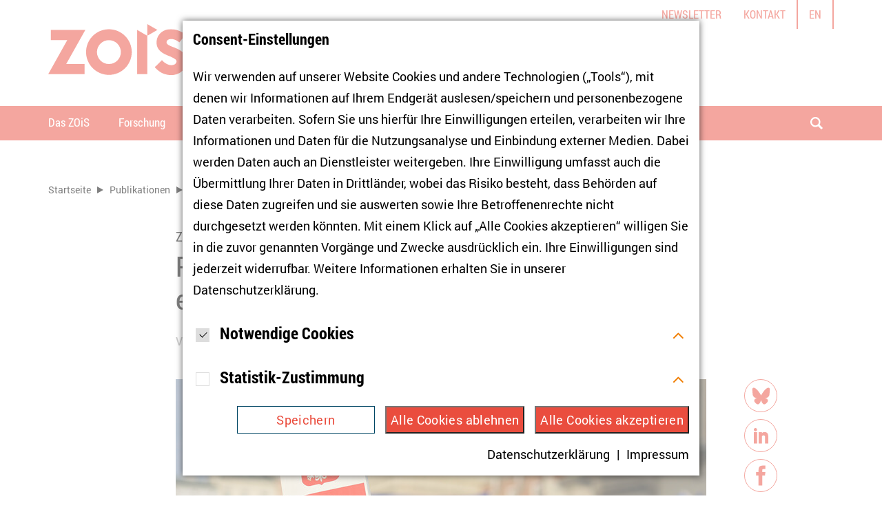

--- FILE ---
content_type: text/html; charset=utf-8
request_url: https://www.zois-berlin.de/publikationen/zois-spotlight/polen-hohe-aber-volatile-unterstuetzung-fuer-europaeische-integration
body_size: 56224
content:
<!DOCTYPE html>
<html dir="ltr" lang="de-DE">
<head>

<meta charset="utf-8">
<!-- 
	Realisierung: wegewerk GmbH <www.wegewerk.com>

	This website is powered by TYPO3 - inspiring people to share!
	TYPO3 is a free open source Content Management Framework initially created by Kasper Skaarhoj and licensed under GNU/GPL.
	TYPO3 is copyright 1998-2025 of Kasper Skaarhoj. Extensions are copyright of their respective owners.
	Information and contribution at https://typo3.org/
-->



<title>Polen: Hohe, aber volatile Unterstützung für europäische Integration</title>
<meta http-equiv="x-ua-compatible" content="IE=edge" />
<meta name="generator" content="TYPO3 CMS" />
<meta name="author" content="Zentrum für Osteuropa- und internationale Studien" />
<meta name="viewport" content="width=device-width, initial-scale=1" />
<meta property="og:title" content="Polen: Hohe, aber volatile Unterstützung für europäische Integration" />
<meta property="og:description" content="ZOiS Spotlight 34/2022 von Félix Krawatzek " />
<meta property="og:image" content="https://www.zois-berlin.de/fileadmin/media/_processed_/9/c/csm_Polen_EU__0138157470_IMAGO__ZUMA_Wire__6569a6ca3e.jpg" />
<meta property="og:image:url" content="https://www.zois-berlin.de/fileadmin/media/_processed_/9/c/csm_Polen_EU__0138157470_IMAGO__ZUMA_Wire__6569a6ca3e.jpg" />
<meta property="og:image:width" content="2000" />
<meta property="og:image:height" content="1047" />
<meta name="twitter:card" content="summary_large_image" />
<meta name="twitter:title" content="Polen: Hohe, aber volatile Unterstützung für europäische Integration" />
<meta name="twitter:description" content="ZOiS Spotlight 34/2022 von Félix Krawatzek " />
<meta name="twitter:image" content="https://www.zois-berlin.de/fileadmin/media/_processed_/9/c/csm_Polen_EU__0138157470_IMAGO__ZUMA_Wire__6569a6ca3e.jpg" />
<meta name="format-detection" content="telephone=no" />
<meta name="msapplication-tilecolor" content="#ffffff" />
<meta name="msapplication-tileimage" content="/typo3conf/ext/wwt3_sitepackage/Resources/Public/frontend/favicons/mstile-144x144.png" />
<meta name="msapplication-config" content="/typo3conf/ext/wwt3_sitepackage/Resources/Public/frontend/favicons/browserconfig.xml" />
<meta name="theme-color" content="#ffffff" />


<link rel="stylesheet" href="/typo3temp/assets/compressed/merged-2140381667fc5dc8bf665c2b62d2d0a8-e8426dc8bbe1a26a4c5369506f1709df.css?1759921382" media="all">






<meta property="og:url" content="https://www.zois-berlin.de/publikationen/zois-spotlight/polen-hohe-aber-volatile-unterstuetzung-fuer-europaeische-integration">
<script type="text/javascript">
    window.ww = {
        cookieNote: {
        cookieBannerText: '',
        buttonTextAll: '',
        buttonTextSave: '',
        }
    };
</script>
<link rel="apple-touch-icon" sizes="57x57" href="/typo3conf/ext/wwt3_sitepackage/Resources/Public/frontend/favicons/apple-touch-icon-57x57.png">
<link rel="apple-touch-icon" sizes="60x60" href="/typo3conf/ext/wwt3_sitepackage/Resources/Public/frontend/favicons/apple-touch-icon-60x60.png">
<link rel="apple-touch-icon" sizes="72x72" href="/typo3conf/ext/wwt3_sitepackage/Resources/Public/frontend/favicons/apple-touch-icon-72x72.png">
<link rel="apple-touch-icon" sizes="76x76" href="/typo3conf/ext/wwt3_sitepackage/Resources/Public/frontend/favicons/apple-touch-icon-76x76.png">
<link rel="apple-touch-icon" sizes="114x114" href="/typo3conf/ext/wwt3_sitepackage/Resources/Public/frontend/favicons/apple-touch-icon-114x114.png">
<link rel="apple-touch-icon" sizes="120x120" href="/typo3conf/ext/wwt3_sitepackage/Resources/Public/frontend/favicons/apple-touch-icon-120x120.png">
<link rel="apple-touch-icon" sizes="144x144" href="/typo3conf/ext/wwt3_sitepackage/Resources/Public/frontend/favicons/apple-touch-icon-144x144.png">
<link rel="apple-touch-icon" sizes="152x152" href="/typo3conf/ext/wwt3_sitepackage/Resources/Public/frontend/favicons/apple-touch-icon-152x152.png">
<link rel="apple-touch-icon" sizes="180x180" href="/typo3conf/ext/wwt3_sitepackage/Resources/Public/frontend/favicons/apple-touch-icon-180x180.png">
<link rel="icon" type="image/png" sizes="32x32" href="/typo3conf/ext/wwt3_sitepackage/Resources/Public/frontend/favicons/favicon-32x32.png">
<link rel="icon" type="image/png" sizes="194x194" href="/typo3conf/ext/wwt3_sitepackage/Resources/Public/frontend/favicons/favicon-194x194.png">
<link rel="icon" type="image/png" sizes="192x192" href="/typo3conf/ext/wwt3_sitepackage/Resources/Public/frontend/favicons/android-chrome-192x192.png">
<link rel="icon" type="image/png" sizes="16x16" href="/typo3conf/ext/wwt3_sitepackage/Resources/Public/frontend/favicons/favicon-16x16.png">
<link rel="manifest" href="/typo3conf/ext/wwt3_sitepackage/Resources/Public/frontend/favicons/site.webmanifest">
<link rel="mask-icon" href="/typo3conf/ext/wwt3_sitepackage/Resources/Public/frontend/favicons/safari-pinned-tab.svg" color="#ffffff">
<link rel="shortcut icon" href="/typo3conf/ext/wwt3_sitepackage/Resources/Public/frontend/favicons/favicon.ico"><script type="text/javascript">
    document.documentElement.classList.remove('no-js');
    document.documentElement.classList.add('js');
</script>
<link rel="canonical" href="https://www.zois-berlin.de/publikationen/zois-spotlight/polen-hohe-aber-volatile-unterstuetzung-fuer-europaeische-integration"/>

<link rel="alternate" hreflang="de-DE" href="https://www.zois-berlin.de/publikationen/zois-spotlight/polen-hohe-aber-volatile-unterstuetzung-fuer-europaeische-integration"/>
<link rel="alternate" hreflang="en-GB" href="https://www.zois-berlin.de/en/publications/zois-spotlight/high-but-fluid-support-for-european-integration-in-poland"/>
<link rel="alternate" hreflang="x-default" href="https://www.zois-berlin.de/publikationen/zois-spotlight/polen-hohe-aber-volatile-unterstuetzung-fuer-europaeische-integration"/>
<script type="application/ld+json" id="ext-schema-jsonld">{"@context":"https://schema.org/","@type":"WebPage"}</script>
</head>
<body class="page-3304 pageType--article">


<div class="skiplinks">
    <ul>
                <li>
            <a title="Zum Hauptinhalt springen" href="#main">Zum Hauptinhalt springen</a>
        </li>
                <li>
            <a title="Zur Suche springen" href="#headerSearch">Zur Suche springen</a>
        </li>
            </ul>
</div>

<div class="offCanvas offCanvas--right offCanvas--push">

    <div class="offCanvas__offscreen">
        <div class="offCanvas__offscreen__wrapper">
            <div class="offCanvasContent" role="navigation">
    <div class="offCanvasContent__wrapper">
        <div class="offCanvasContent__header">

            <div class="headerSearch headerSearch--mobile" role="search">
    <form action="/suche?tx_indexedsearch_pi2%5Baction%5D=search&amp;tx_indexedsearch_pi2%5Bcontroller%5D=Search&amp;cHash=d4390ea7a6c2e9287f9b805cdf03ff9e" id="headerSearch--mobile" method="post">
        <div class="headerSearch__field">
            <label class="headerSearch__label" for="headerSearch__q--mobile"><span>Suche</span></label>
            <input class="headerSearch__q" id="headerSearch__q--mobile" name="tx_indexedsearch_pi2[search][sword]" type="search" required min="1" placeholder="Suchbegriff">
        </div>
        <button class="headerSearch__submit" type="submit"><span>suchen</span></button>
    </form>
</div>

            <!-- not defined as m-toggle as we then have two toggles and the classes set in toggle.js would get confused -->
<button class="offCanvasToggle offCanvasToggle--hide">
    <svg xmlns="http://www.w3.org/2000/svg" width="23" height="23" viewBox="0 0 23 23">
        <g fill="none" fill-rule="evenodd" stroke="currentColor" stroke-linecap="round" stroke-width="2" transform="translate(1)">
            <path d="M-3.6375,11.25 L24.6375,11.25" transform="rotate(45 10.5 11.25)"/>
            <path d="M-3.6375,11.25 L24.6375,11.25" transform="rotate(-45 10.5 11.25)"/>
        </g>
    </svg>

    <span class="offCanvasToggle__label"><span>Menü schliessen</span></span>
</button>


        </div>

        <div class="offCanvasContent__main">
            <nav class="mainNav">
    <div class="firstLevel">
        <ul class="firstLevel__list navMenu">
                            <li class="navItem">
                    <a href="/das-zois">Das ZOiS</a>
                                            <div class="secondLevel subNav">
                            <ul class="secondLevel__list subNav__group">
                                                                    <li>
                                                                                    <a href="/das-zois/ueber-uns">Über uns</a>
                                                                                                                    </li>
                                                                    <li>
                                                                                    <a href="/ueber-uns/chancengleichheit">Chancengleichheit</a>
                                                                                                                    </li>
                                                                    <li>
                                                                                    <a href="/ueber-uns/mitarbeiterinnen">Mitarbeiter*innen</a>
                                                                                                                    </li>
                                                                    <li>
                                                                                    <a href="/ueber-uns/kooperationen-wissenschaft">Kooperationen Wissenschaft+</a>
                                                                                                                    </li>
                                                                    <li>
                                                                                    <a href="/ueber-uns/nachwuchs">Nachwuchs</a>
                                                                                                                    </li>
                                                                    <li>
                                                                                    <a href="/ueber-uns/stellenausschreibungen">Stellenausschreibungen</a>
                                                                                                                    </li>
                                                                    <li>
                                                                                    <a href="/ueber-uns/aktuelles">Aktuelles</a>
                                                                                                                    </li>
                                                                    <li>
                                                                                    <a href="/jahresbericht">Jahresbericht</a>
                                                                                                                    </li>
                                                            </ul>
                        </div>
                                    </li>
                            <li class="navItem">
                    <a href="/forschung">Forschung</a>
                                            <div class="secondLevel subNav">
                            <ul class="secondLevel__list subNav__group">
                                                                    <li>
                                                                                    <a href="/forschung/forschungsschwerpunkte">Forschungsschwerpunkte</a>
                                                                                                                    </li>
                                                                    <li>
                                                                                    <a href="/forschung/drittmittelprojekte">Drittmittelgeförderte Projekte</a>
                                                                                                                    </li>
                                                                    <li>
                                                                                    <a href="/forschung/forschungsgrundsaetze">Forschungsgrundsätze</a>
                                                                                                                    </li>
                                                            </ul>
                        </div>
                                    </li>
                            <li class="navItem">
                    <a href="/publikationen">Publikationen</a>
                                            <div class="secondLevel subNav">
                            <ul class="secondLevel__list subNav__group">
                                                                    <li>
                                                                                    <a href="/publikationen">ZOiS-Publikationen</a>
                                                                                                                    </li>
                                                                    <li>
                                                                                    <a href="/publikationen/fachpublikationen">Fachpublikationen</a>
                                                                                                                    </li>
                                                                    <li>
                                                                                    <a href="/publikationen/zentralasien-analysen">Zentralasien-Analysen</a>
                                                                                                                    </li>
                                                            </ul>
                        </div>
                                    </li>
                            <li class="navItem">
                    <a href="/mediathek">Mediathek</a>
                                            <div class="secondLevel subNav">
                            <ul class="secondLevel__list subNav__group">
                                                                    <li>
                                                                                    <a href="/mediathek/veranstaltungsmitschnitte">Veranstaltungsmitschnitte</a>
                                                                                                                    </li>
                                                                    <li>
                                                                                    <a href="/mediathek/zois-lecture-series-ukraine">ZOiS Lecture Series: Ukraine</a>
                                                                                                                    </li>
                                                                    <li>
                                                                                    <a href="/mediathek/was-man-ueber-die-ukraine-wissen-sollte">Erklärvideos zur Ukraine</a>
                                                                                                                    </li>
                                                                    <li>
                                                                                    <a href="/podcast-roundtable-osteuropa">Podcast: Roundtable Osteuropa</a>
                                                                                                                    </li>
                                                            </ul>
                        </div>
                                    </li>
                            <li class="navItem">
                    <a href="/veranstaltungen">Veranstaltungen</a>
                                            <div class="secondLevel subNav">
                            <ul class="secondLevel__list subNav__group">
                                                                    <li>
                                                                                    <a href="/veranstaltungen">Aktuelle Veranstaltungen</a>
                                                                                                                    </li>
                                                                    <li>
                                                                                    <a href="/veranstaltungen/veranstaltungsarchiv">Veranstaltungsarchiv</a>
                                                                                                                    </li>
                                                            </ul>
                        </div>
                                    </li>
                            <li class="navItem">
                    <a href="/presse">Presse</a>
                                            <div class="secondLevel subNav">
                            <ul class="secondLevel__list subNav__group">
                                                                    <li>
                                                                                    <a href="/presse/expertinnen-finden">Expert*innen finden</a>
                                                                                                                    </li>
                                                                    <li>
                                                                                    <a href="/presse/expertinnenstimme">Expert*innenstimme</a>
                                                                                                                    </li>
                                                                    <li>
                                                                                    <a href="/presse/pressemitteilungen">Pressemitteilungen</a>
                                                                                                                    </li>
                                                                    <li>
                                                                                    <a href="/presse/zois-in-den-medien">ZOiS in den Medien</a>
                                                                                                                    </li>
                                                                    <li>
                                                                                    <a href="/presse/kontakt">Kontakt</a>
                                                                                                                    </li>
                                                            </ul>
                        </div>
                                    </li>
                    </ul>
    </div>
</nav>

            <div class="offCanvasContent__footer">
                <div class="offCanvasContent__footer--top">
                    <nav class="headerMetaNav">
    <ul>
                    <li>
                <a href="/newsletter">Newsletter</a>
            </li>
                    <li>
                <a href="/ueber-uns/mitarbeiterinnen">Kontakt</a>
            </li>
            </ul>
</nav>
                </div>
                <div class="offCanvasContent__footer--bottom">
                        <nav class="languageNav">
        <ul>
                                                                                                    <li>
                            <a href="/en/publications/zois-spotlight/high-but-fluid-support-for-european-integration-in-poland">en</a>
                        </li>
                                                            </ul>
    </nav>
                </div>
            </div>
        </div>
    </div>
</div>
        </div>
    </div>


    <div class="offCanvas__onscreen">
        <header class="documentHeader">
    <div class="l-container l-container--large ">
        <div class="l-column l-column--full">
            <div class="documentHeader__container">
                <div class="documentHeader__logo">
                                        <a class="headerLogo" href="/" aria-label="Zur Startseite">
    <svg width="409px" height="75px" viewBox="0 0 409 75" version="1.1" xmlns="http://www.w3.org/2000/svg"
         xmlns:xlink="http://www.w3.org/1999/xlink">
        <!-- Generator: Sketch 45.2 (43514) - http://www.bohemiancoding.com/sketch -->
        <title>Page 1</title>
        <desc>Created with Sketch.</desc>
        <defs>
            <polygon id="path-1" points="0.6113 67 46.7143 67 46.7143 0.1774 0.6113 0.1774 0.6113 67"></polygon>
            <polygon id="path-3" points="0 75 408.378 75 408.378 0.874 0 0.874"></polygon>
        </defs>
        <g id="Symbols" stroke="none" stroke-width="1" fill="none" fill-rule="evenodd">
            <g id="Header_Start_04" transform="translate(-54.000000, -38.000000)">
                <g id="Page-1" transform="translate(54.000000, 37.000000)">
                    <polygon id="Fill-1" fill="#EA4D3E"
                             points="52.4601 9.4917 3.7721 9.4917 3.7721 24.1887 27.6561 24.1887 0.0001 73.7977 1.3831 73.7977 52.7361 73.7977 52.7361 59.0977 26.0951 59.0977 53.8461 9.4867"></polygon>
                    <g id="Group-119" transform="translate(0.000000, 0.126000)">
                        <g id="Group-4" transform="translate(154.000000, 8.000000)">
                            <mask id="mask-2" fill="white">
                                <use xlink:href="#path-1"></use>
                            </mask>
                            <g id="Clip-3"></g>
                            <path d="M24.2413,67.0004 C21.3753,67.0004 18.5603,66.5894 15.8793,65.7774 C12.9063,64.8814 10.4193,63.7454 8.2733,62.3044 C7.8963,62.0494 6.8013,61.2524 6.7733,61.2324 C5.7133,60.4714 4.7343,59.6624 3.8613,58.8294 C2.5553,57.5884 1.6763,56.7064 1.1683,56.1354 L0.6113,55.5074 L10.9283,45.2604 L11.1313,45.4594 C11.1313,45.4594 11.9533,46.2624 12.1653,46.4794 L12.3443,46.6664 C12.7573,47.0974 13.1133,47.4684 13.8893,48.0944 C14.7963,48.8264 15.8473,49.5364 17.0133,50.2054 C18.1803,50.8764 19.4233,51.4534 20.7093,51.9204 C22.8143,52.6874 24.8583,52.7924 27.1433,52.2564 C28.0833,52.0344 28.9493,51.6854 29.7193,51.2184 C30.4553,50.7714 31.0663,50.1734 31.5363,49.4394 C32.0173,48.6924 32.2003,47.9894 32.1903,46.9354 C32.1853,46.4764 32.0263,45.8504 31.8423,45.5664 C31.4823,45.0194 30.9513,44.4494 30.3033,43.9234 C29.5243,43.2904 28.4253,42.6024 27.0333,41.8764 C25.6193,41.1414 23.7193,40.1894 21.5603,39.3494 C18.9163,38.3434 16.7723,37.3974 14.6113,36.2874 C12.3483,35.1254 10.1903,33.6254 8.5373,32.0624 C6.7493,30.3764 5.5063,28.6864 4.6283,26.7444 C3.6993,24.6964 3.2273,22.3064 3.2273,19.6394 C3.2273,16.9234 3.7423,14.3394 4.7573,11.9614 C5.7703,9.5844 7.2343,7.4924 9.1113,5.7434 C10.9703,4.0054 13.2463,2.6274 15.8703,1.6434 C18.4793,0.6704 21.3873,0.1774 24.5153,0.1774 C26.2073,0.1774 28.0373,0.3994 29.9523,0.8374 C31.8413,1.2714 33.7033,1.8354 35.4883,2.5114 C37.2913,3.1984 39.0033,3.9984 40.5773,4.8944 C42.1693,5.7974 43.5213,6.7364 44.5973,7.6854 L45.2153,8.2304 L36.3603,19.3504 L35.6973,18.8964 C34.5753,18.1304 33.4033,17.4074 32.2113,16.7504 C31.2413,16.2364 30.0853,15.7334 28.7773,15.2574 C27.6063,14.8314 26.3243,14.6044 24.9683,14.5804 C22.0433,14.5204 20.7623,15.0364 19.4983,15.9274 C18.3033,16.7654 17.7223,17.9494 17.7223,19.5484 C17.7223,20.2164 17.9203,20.8084 18.3283,21.3574 C18.7803,21.9714 19.4103,22.5444 20.2033,23.0634 C21.0393,23.6114 22.0193,24.1244 23.1193,24.5864 C23.3903,24.7014 23.6733,24.8224 23.9603,24.9464 C24.8853,25.3474 25.8423,25.7614 26.7833,26.0744 C31.0503,27.7084 33.8233,28.9534 36.0673,30.2394 C38.6193,31.7014 40.7103,33.2884 42.2843,34.9554 C43.8823,36.6484 45.0353,38.5024 45.7103,40.4634 C46.3763,42.3974 46.7143,44.5314 46.7143,46.8074 C46.7143,49.5954 46.1363,52.2634 44.9943,54.7364 C43.8543,57.2034 42.2673,59.3684 40.2753,61.1694 C38.2853,62.9694 35.8923,64.4054 33.1643,65.4404 C30.4363,66.4754 27.4353,67.0004 24.2413,67.0004"
                                  id="Fill-2" fill="#EA4D3E" mask="url(#mask-2)"></path>
                        </g>
                        <path d="M88.0577,58.9447 C78.4717,58.9447 70.7017,51.1737 70.7017,41.5887 C70.7017,32.0027 78.4717,24.2317 88.0577,24.2317 C97.6437,24.2317 105.4137,32.0027 105.4137,41.5887 C105.4137,51.1737 97.6437,58.9447 88.0577,58.9447 M88.0577,8.3837 C69.7527,8.3837 54.9137,23.2227 54.9137,41.5277 C54.9137,59.8327 69.7527,74.6717 88.0577,74.6717 C106.3627,74.6717 121.2017,59.8327 121.2017,41.5277 C121.2017,23.2227 106.3627,8.3837 88.0577,8.3837"
                              id="Fill-5" fill="#EA4D3E"></path>
                        <polygon id="Fill-7" fill="#EA4D3E"
                                 points="158.4532 9.3608 143.7542 0.8748 143.7542 17.8468"></polygon>
                        <polygon id="Fill-9" fill="#EA4D3E"
                                 points="129.1144 9.3949 129.0544 9.3609 129.0544 73.7459 143.7544 73.7459 143.7544 17.8469"></polygon>
                        <polygon id="Fill-11" fill="#131413"
                                 points="226.0001 20.0912 218.2971 20.0912 218.2971 18.6682 223.2611 11.5522 218.4321 11.5522 218.4321 9.7392 225.8661 9.7392 225.8661 11.1552 220.9091 18.2792 226.0001 18.2792"></polygon>
                        <path d="M230.7589,13.5639 C230.2999,13.5639 229.9419,13.7089 229.6829,13.9989 C229.4229,14.2899 229.2739,14.7009 229.2359,15.2339 L232.2669,15.2339 C232.2569,14.7009 232.1179,14.2899 231.8489,13.9989 C231.5789,13.7089 231.2159,13.5639 230.7589,13.5639 M231.0629,20.2329 C229.7879,20.2329 228.7919,19.8809 228.0749,19.1779 C227.3579,18.4749 226.9989,17.4789 226.9989,16.1899 C226.9989,14.8639 227.3299,13.8379 227.9929,13.1139 C228.6559,12.3889 229.5729,12.0269 230.7429,12.0269 C231.8629,12.0269 232.7339,12.3449 233.3569,12.9829 C233.9799,13.6209 234.2909,14.5009 234.2909,15.6239 L234.2909,16.6709 L229.1869,16.6709 C229.2099,17.2859 229.3919,17.7639 229.7319,18.1089 C230.0719,18.4539 230.5479,18.6259 231.1609,18.6259 C231.6379,18.6259 232.0889,18.5759 232.5149,18.4769 C232.9389,18.3779 233.3819,18.2199 233.8449,18.0019 L233.8449,19.6729 C233.4679,19.8629 233.0639,20.0019 232.6339,20.0949 C232.2039,20.1869 231.6809,20.2329 231.0629,20.2329"
                              id="Fill-13" fill="#131413"></path>
                        <path d="M243.3536,20.0912 L241.1946,20.0912 L241.1946,15.4682 C241.1946,14.8972 241.0926,14.4682 240.8896,14.1832 C240.6866,13.8972 240.3636,13.7542 239.9196,13.7542 C239.3156,13.7542 238.8786,13.9562 238.6106,14.3602 C238.3406,14.7632 238.2066,15.4332 238.2066,16.3662 L238.2066,20.0912 L236.0466,20.0912 L236.0466,12.1752 L237.6966,12.1752 L237.9876,13.1882 L238.1076,13.1882 C238.3476,12.8062 238.6796,12.5172 239.1026,12.3202 C239.5246,12.1252 240.0046,12.0272 240.5426,12.0272 C241.4626,12.0272 242.1616,12.2762 242.6386,12.7742 C243.1156,13.2722 243.3536,13.9902 243.3536,14.9302 L243.3536,20.0912 Z"
                              id="Fill-15" fill="#131413"></path>
                        <path d="M248.9113,18.5121 C249.2893,18.5121 249.7423,18.4301 250.2703,18.2651 L250.2703,19.8711 C249.7333,20.1131 249.0713,20.2331 248.2883,20.2331 C247.4253,20.2331 246.7963,20.0141 246.4013,19.5771 C246.0073,19.1411 245.8093,18.4871 245.8093,17.6131 L245.8093,13.7971 L244.7763,13.7971 L244.7763,12.8841 L245.9663,12.1611 L246.5893,10.4911 L247.9703,10.4911 L247.9703,12.1751 L250.1863,12.1751 L250.1863,13.7971 L247.9703,13.7971 L247.9703,17.6131 C247.9703,17.9201 248.0563,18.1471 248.2273,18.2921 C248.4003,18.4391 248.6283,18.5121 248.9113,18.5121"
                              id="Fill-17" fill="#131413"></path>
                        <path d="M256.2882,12.0268 C256.5812,12.0268 256.8242,12.0478 257.0182,12.0908 L256.8542,14.1158 C256.6812,14.0688 256.4682,14.0448 256.2182,14.0448 C255.5282,14.0448 254.9912,14.2218 254.6062,14.5758 C254.2222,14.9298 254.0302,15.4248 254.0302,16.0628 L254.0302,20.0908 L251.8702,20.0908 L251.8702,12.1748 L253.5072,12.1748 L253.8252,13.5068 L253.9312,13.5068 C254.1772,13.0628 254.5082,12.7058 254.9262,12.4338 C255.3432,12.1628 255.7982,12.0268 256.2882,12.0268"
                              id="Fill-19" fill="#131413"></path>
                        <path d="M264.0626,20.0912 L263.7726,19.0782 L263.6596,19.0782 C263.4276,19.4462 263.0996,19.7312 262.6746,19.9322 C262.2506,20.1322 261.7666,20.2332 261.2236,20.2332 C260.2936,20.2332 259.5926,19.9842 259.1206,19.4862 C258.6486,18.9872 258.4136,18.2722 258.4136,17.3372 L258.4136,12.1752 L260.5726,12.1752 L260.5726,16.7992 C260.5726,17.3702 260.6726,17.7982 260.8756,18.0842 C261.0796,18.3692 261.4036,18.5122 261.8466,18.5122 C262.4506,18.5122 262.8876,18.3112 263.1566,17.9062 C263.4246,17.5032 263.5596,16.8342 263.5596,15.9002 L263.5596,12.1752 L265.7196,12.1752 L265.7196,20.0912 L264.0626,20.0912 Z"
                              id="Fill-21" fill="#131413"></path>
                        <path d="M274.7823,20.0912 L272.6223,20.0912 L272.6223,15.4682 C272.6223,14.8972 272.5263,14.4682 272.3353,14.1832 C272.1453,13.8972 271.8433,13.7542 271.4323,13.7542 C270.8803,13.7542 270.4793,13.9572 270.2293,14.3632 C269.9793,14.7692 269.8543,15.4372 269.8543,16.3662 L269.8543,20.0912 L267.6943,20.0912 L267.6943,12.1752 L269.3453,12.1752 L269.6343,13.1882 L269.7553,13.1882 C269.9683,12.8242 270.2743,12.5402 270.6753,12.3352 C271.0773,12.1292 271.5363,12.0272 272.0553,12.0272 C273.2413,12.0272 274.0443,12.4142 274.4643,13.1882 L274.6553,13.1882 C274.8663,12.8202 275.1783,12.5342 275.5933,12.3312 C276.0053,12.1282 276.4713,12.0272 276.9913,12.0272 C277.8873,12.0272 278.5653,12.2572 279.0263,12.7172 C279.4873,13.1772 279.7163,13.9152 279.7163,14.9302 L279.7163,20.0912 L277.5503,20.0912 L277.5503,15.4682 C277.5503,14.8972 277.4543,14.4682 277.2623,14.1832 C277.0733,13.8972 276.7703,13.7542 276.3603,13.7542 C275.8333,13.7542 275.4363,13.9442 275.1753,14.3202 C274.9133,14.6982 274.7823,15.2982 274.7823,16.1192 L274.7823,20.0912 Z"
                              id="Fill-23" fill="#131413"></path>
                        <path d="M290.0753,13.7973 L288.2063,13.7973 L288.2063,20.0913 L286.0463,20.0913 L286.0463,13.7973 L284.8563,13.7973 L284.8563,12.7563 L286.0463,12.1753 L286.0463,11.5953 C286.0463,10.6933 286.2683,10.0353 286.7123,9.6193 C287.1553,9.2043 287.8663,8.9963 288.8433,8.9963 C289.5893,8.9963 290.2533,9.1083 290.8333,9.3293 L290.2803,10.9153 C289.8463,10.7783 289.4443,10.7103 289.0773,10.7103 C288.7703,10.7103 288.5483,10.8013 288.4113,10.9833 C288.2743,11.1643 288.2063,11.3973 288.2063,11.6803 L288.2063,12.1753 L290.0753,12.1753 L290.0753,13.7973 Z"
                              id="Fill-25" fill="#131413"></path>
                        <path d="M295.3429,10.144 C295.3429,9.813 295.4389,9.572 295.6299,9.418 C295.8219,9.265 296.0579,9.188 296.3409,9.188 C296.6479,9.188 296.8919,9.273 297.0729,9.443 C297.2549,9.613 297.3469,9.846 297.3469,10.144 C297.3469,10.432 297.2549,10.661 297.0699,10.831 C296.8859,11 296.6439,11.085 296.3409,11.085 C296.0579,11.085 295.8219,11.008 295.6299,10.855 C295.4389,10.702 295.3429,10.464 295.3429,10.144 L295.3429,10.144 Z M292.4889,10.144 C292.4889,9.837 292.5769,9.601 292.7549,9.436 C292.9329,9.271 293.1709,9.188 293.4739,9.188 C293.7839,9.188 294.0289,9.275 294.2059,9.45 C294.3839,9.624 294.4719,9.856 294.4719,10.144 C294.4719,10.427 294.3819,10.655 294.2019,10.827 C294.0229,10.999 293.7809,11.085 293.4739,11.085 C293.1709,11.085 292.9329,11.002 292.7549,10.837 C292.5769,10.672 292.4889,10.441 292.4889,10.144 L292.4889,10.144 Z M296.9209,20.091 L296.6319,19.079 L296.5189,19.079 C296.2859,19.447 295.9579,19.731 295.5339,19.932 C295.1089,20.132 294.6259,20.233 294.0829,20.233 C293.1539,20.233 292.4519,19.984 291.9799,19.486 C291.5069,18.988 291.2709,18.272 291.2709,17.337 L291.2709,12.175 L293.4309,12.175 L293.4309,16.799 C293.4309,17.371 293.5319,17.798 293.7359,18.084 C293.9389,18.37 294.2609,18.512 294.7059,18.512 C295.3099,18.512 295.7449,18.311 296.0149,17.907 C296.2839,17.503 296.4189,16.834 296.4189,15.9 L296.4189,12.175 L298.5769,12.175 L298.5769,20.091 L296.9209,20.091 Z"
                              id="Fill-27" fill="#131413"></path>
                        <path d="M304.6827,12.0268 C304.9757,12.0268 305.2177,12.0478 305.4117,12.0908 L305.2487,14.1158 C305.0737,14.0688 304.8627,14.0448 304.6127,14.0448 C303.9227,14.0448 303.3857,14.2218 303.0007,14.5758 C302.6167,14.9298 302.4227,15.4248 302.4227,16.0628 L302.4227,20.0908 L300.2647,20.0908 L300.2647,12.1748 L301.8997,12.1748 L302.2177,13.5068 L302.3257,13.5068 C302.5697,13.0628 302.9017,12.7058 303.3197,12.4338 C303.7377,12.1628 304.1907,12.0268 304.6827,12.0268"
                              id="Fill-29" fill="#131413"></path>
                        <path d="M312.6261,14.9018 C312.6261,16.0578 312.8451,16.9288 313.2841,17.5138 C313.7241,18.0988 314.3801,18.3918 315.2531,18.3918 C317.0031,18.3918 317.8781,17.2288 317.8781,14.9018 C317.8781,12.5698 317.0091,11.4038 315.2671,11.4038 C314.3941,11.4038 313.7351,11.6978 313.2901,12.2858 C312.8471,12.8738 312.6261,13.7458 312.6261,14.9018 M320.1811,14.9018 C320.1811,16.6148 319.7551,17.9318 318.9051,18.8518 C318.0561,19.7728 316.8391,20.2328 315.2531,20.2328 C313.6671,20.2328 312.4481,19.7728 311.5991,18.8518 C310.7491,17.9318 310.3251,16.6098 310.3251,14.8868 C310.3251,13.1648 310.7511,11.8488 311.6031,10.9398 C312.4541,10.0318 313.6751,9.5778 315.2671,9.5778 C316.8561,9.5778 318.0731,10.0358 318.9171,10.9508 C319.7591,11.8668 320.1811,13.1828 320.1811,14.9018"
                              id="Fill-31" fill="#131413"></path>
                        <path d="M327.3878,17.7406 C327.3878,18.5526 327.1048,19.1716 326.5418,19.5946 C325.9778,20.0206 325.1338,20.2326 324.0108,20.2326 C323.4348,20.2326 322.9428,20.1936 322.5378,20.1156 C322.1318,20.0386 321.7508,19.9236 321.3978,19.7726 L321.3978,17.9886 C321.7978,18.1776 322.2508,18.3356 322.7528,18.4626 C323.2568,18.5906 323.6988,18.6536 324.0808,18.6536 C324.8648,18.6536 325.2568,18.4276 325.2568,17.9736 C325.2568,17.8036 325.2038,17.6666 325.1008,17.5596 C324.9968,17.4536 324.8178,17.3336 324.5618,17.1986 C324.3078,17.0646 323.9678,16.9076 323.5418,16.7276 C322.9348,16.4726 322.4878,16.2376 322.2008,16.0196 C321.9148,15.8036 321.7078,15.5536 321.5768,15.2726 C321.4488,14.9926 321.3838,14.6466 321.3838,14.2356 C321.3838,13.5326 321.6558,12.9886 322.2008,12.6036 C322.7468,12.2196 323.5188,12.0266 324.5208,12.0266 C325.4738,12.0266 326.4018,12.2346 327.3018,12.6496 L326.6518,14.2076 C326.2548,14.0376 325.8838,13.8986 325.5398,13.7906 C325.1948,13.6806 324.8428,13.6276 324.4838,13.6276 C323.8468,13.6276 323.5288,13.7996 323.5288,14.1436 C323.5288,14.3376 323.6318,14.5056 323.8368,14.6466 C324.0418,14.7886 324.4918,14.9986 325.1848,15.2766 C325.8038,15.5266 326.2568,15.7606 326.5438,15.9776 C326.8328,16.1946 327.0458,16.4446 327.1828,16.7276 C327.3198,17.0116 327.3878,17.3486 327.3878,17.7406"
                              id="Fill-33" fill="#131413"></path>
                        <path d="M332.4073,18.5121 C332.7843,18.5121 333.2373,18.4301 333.7663,18.2651 L333.7663,19.8711 C333.2273,20.1131 332.5673,20.2331 331.7843,20.2331 C330.9193,20.2331 330.2903,20.0141 329.8973,19.5771 C329.5033,19.1411 329.3053,18.4871 329.3053,17.6131 L329.3053,13.7971 L328.2723,13.7971 L328.2723,12.8841 L329.4623,12.1611 L330.0853,10.4911 L331.4643,10.4911 L331.4643,12.1751 L333.6803,12.1751 L333.6803,13.7971 L331.4643,13.7971 L331.4643,17.6131 C331.4643,17.9201 331.5523,18.1471 331.7233,18.2921 C331.8953,18.4391 332.1243,18.5121 332.4073,18.5121"
                              id="Fill-35" fill="#131413"></path>
                        <path d="M338.6437,13.5639 C338.1867,13.5639 337.8277,13.7089 337.5677,13.9989 C337.3077,14.2899 337.1597,14.7009 337.1227,15.2339 L340.1517,15.2339 C340.1417,14.7009 340.0027,14.2899 339.7337,13.9989 C339.4657,13.7089 339.1027,13.5639 338.6437,13.5639 M338.9487,20.2329 C337.6747,20.2329 336.6787,19.8809 335.9597,19.1779 C335.2437,18.4749 334.8837,17.4789 334.8837,16.1899 C334.8837,14.8639 335.2157,13.8379 335.8797,13.1139 C336.5417,12.3889 337.4597,12.0269 338.6297,12.0269 C339.7487,12.0269 340.6207,12.3449 341.2437,12.9829 C341.8667,13.6209 342.1767,14.5009 342.1767,15.6239 L342.1767,16.6709 L337.0717,16.6709 C337.0947,17.2859 337.2787,17.7639 337.6187,18.1089 C337.9577,18.4539 338.4347,18.6259 339.0477,18.6259 C339.5247,18.6259 339.9757,18.5759 340.3997,18.4769 C340.8257,18.3779 341.2687,18.2199 341.7317,18.0019 L341.7317,19.6729 C341.3527,19.8629 340.9507,20.0019 340.5207,20.0949 C340.0907,20.1869 339.5677,20.2329 338.9487,20.2329"
                              id="Fill-37" fill="#131413"></path>
                        <path d="M349.5402,20.0912 L349.2512,19.0782 L349.1382,19.0782 C348.9052,19.4462 348.5772,19.7312 348.1532,19.9322 C347.7282,20.1322 347.2452,20.2332 346.7022,20.2332 C345.7722,20.2332 345.0712,19.9842 344.5992,19.4862 C344.1262,18.9872 343.8902,18.2722 343.8902,17.3372 L343.8902,12.1752 L346.0502,12.1752 L346.0502,16.7992 C346.0502,17.3702 346.1512,17.7982 346.3542,18.0842 C346.5582,18.3692 346.8802,18.5122 347.3252,18.5122 C347.9292,18.5122 348.3642,18.3112 348.6342,17.9062 C348.9032,17.5032 349.0382,16.8342 349.0382,15.9002 L349.0382,12.1752 L351.1962,12.1752 L351.1962,20.0912 L349.5402,20.0912 Z"
                              id="Fill-39" fill="#131413"></path>
                        <path d="M357.5909,12.0268 C357.8839,12.0268 358.1259,12.0478 358.3199,12.0908 L358.1569,14.1158 C357.9819,14.0688 357.7709,14.0448 357.5209,14.0448 C356.8309,14.0448 356.2939,14.2218 355.9089,14.5758 C355.5249,14.9298 355.3309,15.4248 355.3309,16.0628 L355.3309,20.0908 L353.1729,20.0908 L353.1729,12.1748 L354.8079,12.1748 L355.1259,13.5068 L355.2339,13.5068 C355.4779,13.0628 355.8099,12.7058 356.2279,12.4338 C356.6459,12.1628 357.0989,12.0268 357.5909,12.0268"
                              id="Fill-41" fill="#131413"></path>
                        <path d="M361.3351,16.1196 C361.3351,16.9026 361.4641,17.4956 361.7221,17.8956 C361.9781,18.2976 362.3971,18.4986 362.9781,18.4986 C363.5541,18.4986 363.9681,18.2996 364.2201,17.8996 C364.4741,17.5016 364.5991,16.9076 364.5991,16.1196 C364.5991,15.3356 364.4721,14.7486 364.2161,14.3566 C363.9621,13.9646 363.5441,13.7686 362.9641,13.7686 C362.3881,13.7686 361.9721,13.9636 361.7181,14.3526 C361.4621,14.7426 361.3351,15.3316 361.3351,16.1196 M366.8081,16.1196 C366.8081,17.4076 366.4681,18.4156 365.7881,19.1416 C365.1081,19.8696 364.1631,20.2326 362.9501,20.2326 C362.1901,20.2326 361.5191,20.0666 360.9391,19.7336 C360.3581,19.4006 359.9111,18.9236 359.6011,18.3006 C359.2881,17.6776 359.1341,16.9496 359.1341,16.1196 C359.1341,14.8256 359.4721,13.8206 360.1461,13.1026 C360.8211,12.3866 361.7691,12.0266 362.9911,12.0266 C363.7511,12.0266 364.4231,12.1916 365.0031,12.5226 C365.5831,12.8526 366.0281,13.3276 366.3411,13.9456 C366.6511,14.5636 366.8081,15.2886 366.8081,16.1196"
                              id="Fill-43" fill="#131413"></path>
                        <path d="M372.3019,13.7543 C371.7689,13.7543 371.3799,13.9183 371.1339,14.2463 C370.8879,14.5743 370.7609,15.1163 370.7509,15.8713 L370.7509,16.1053 C370.7509,16.9543 370.8779,17.5643 371.1299,17.9323 C371.3839,18.3003 371.7819,18.4833 372.3309,18.4833 C373.2979,18.4833 373.7819,17.6863 373.7819,16.0913 C373.7819,15.3123 373.6629,14.7283 373.4249,14.3383 C373.1869,13.9493 372.8119,13.7543 372.3019,13.7543 M372.9409,20.2333 C372.0089,20.2333 371.2809,19.8953 370.7509,19.2203 L370.6379,19.2203 C370.7139,19.8813 370.7509,20.2633 370.7509,20.3673 L370.7509,23.5743 L368.5929,23.5743 L368.5929,12.1753 L370.3489,12.1753 L370.6539,13.2023 L370.7509,13.2023 C371.2569,12.4183 372.0049,12.0263 372.9969,12.0263 C373.9309,12.0263 374.6629,12.3883 375.1909,13.1103 C375.7199,13.8323 375.9839,14.8353 375.9839,16.1193 C375.9839,16.9643 375.8609,17.6983 375.6129,18.3213 C375.3649,18.9443 375.0109,19.4183 374.5539,19.7443 C374.0969,20.0693 373.5579,20.2333 372.9409,20.2333"
                              id="Fill-45" fill="#131413"></path>
                        <path d="M382.1573,16.4233 L381.3233,16.4523 C380.6943,16.4713 380.2273,16.5843 379.9213,16.7923 C379.6143,16.9993 379.4603,17.3163 379.4603,17.7403 C379.4603,18.3493 379.8093,18.6533 380.5093,18.6533 C381.0093,18.6533 381.4093,18.5103 381.7083,18.2223 C382.0093,17.9343 382.1573,17.5523 382.1573,17.0753 L382.1573,16.4233 Z M382.7963,20.0913 L382.3783,19.0153 L382.3213,19.0153 C381.9583,19.4733 381.5833,19.7903 381.1983,19.9673 C380.8133,20.1443 380.3113,20.2333 379.6943,20.2333 C378.9343,20.2333 378.3353,20.0163 377.8993,19.5813 C377.4623,19.1473 377.2453,18.5283 377.2453,17.7263 C377.2453,16.8863 377.5383,16.2673 378.1263,15.8673 C378.7143,15.4693 379.5983,15.2483 380.7843,15.2063 L382.1573,15.1633 L382.1573,14.8173 C382.1573,14.0143 381.7473,13.6123 380.9273,13.6123 C380.2943,13.6123 379.5503,13.8043 378.6963,14.1873 L377.9813,12.7283 C378.8913,12.2513 379.9013,12.0133 381.0113,12.0133 C382.0733,12.0133 382.8873,12.2443 383.4543,12.7063 C384.0203,13.1693 384.3033,13.8723 384.3033,14.8173 L384.3033,20.0913 L382.7963,20.0913 Z"
                              id="Fill-47" fill="#131413"></path>
                        <mask id="mask-4" fill="white">
                            <use xlink:href="#path-3"></use>
                        </mask>
                        <g id="Clip-50"></g>
                        <polygon id="Fill-49" fill="#131413" mask="url(#mask-4)"
                                 points="386.405 17.09 390.208 17.09 390.208 15.32 386.405 15.32"></polygon>
                        <path d="M224.6906,37.0912 L224.4006,36.0782 L224.2876,36.0782 C224.0556,36.4462 223.7276,36.7312 223.3026,36.9322 C222.8786,37.1322 222.3936,37.2332 221.8516,37.2332 C220.9206,37.2332 220.2206,36.9842 219.7496,36.4862 C219.2766,35.9872 219.0406,35.2722 219.0406,34.3372 L219.0406,29.1752 L221.2006,29.1752 L221.2006,33.7992 C221.2006,34.3702 221.3016,34.7982 221.5046,35.0842 C221.7086,35.3692 222.0306,35.5122 222.4746,35.5122 C223.0796,35.5122 223.5146,35.3112 223.7846,34.9062 C224.0536,34.5032 224.1876,33.8342 224.1876,32.9002 L224.1876,29.1752 L226.3466,29.1752 L226.3466,37.0912 L224.6906,37.0912 Z"
                              id="Fill-51" fill="#131413" mask="url(#mask-4)"></path>
                        <path d="M235.7892,37.0912 L233.6302,37.0912 L233.6302,32.4682 C233.6302,31.8972 233.5282,31.4682 233.3252,31.1832 C233.1222,30.8972 232.7992,30.7542 232.3552,30.7542 C231.7512,30.7542 231.3142,30.9562 231.0462,31.3602 C230.7762,31.7632 230.6422,32.4332 230.6422,33.3662 L230.6422,37.0912 L228.4822,37.0912 L228.4822,29.1752 L230.1322,29.1752 L230.4232,30.1882 L230.5432,30.1882 C230.7832,29.8062 231.1152,29.5172 231.5382,29.3202 C231.9602,29.1252 232.4402,29.0272 232.9782,29.0272 C233.8982,29.0272 234.5972,29.2762 235.0742,29.7742 C235.5512,30.2722 235.7892,30.9902 235.7892,31.9302 L235.7892,37.0912 Z"
                              id="Fill-52" fill="#131413" mask="url(#mask-4)"></path>
                        <path d="M241.1456,35.5121 C241.6986,35.5121 242.1026,35.3521 242.3596,35.0311 C242.6166,34.7101 242.7566,34.1641 242.7806,33.3961 L242.7806,33.1611 C242.7806,32.3121 242.6496,31.7031 242.3876,31.3351 C242.1256,30.9671 241.7006,30.7831 241.1106,30.7831 C240.6276,30.7831 240.2546,30.9871 239.9876,31.3951 C239.7216,31.8031 239.5866,32.3971 239.5866,33.1761 C239.5866,33.9541 239.7216,34.5381 239.9916,34.9281 C240.2606,35.3181 240.6456,35.5121 241.1456,35.5121 M240.3876,37.2331 C239.4586,37.2331 238.7276,36.8711 238.1966,36.1501 C237.6656,35.4271 237.3996,34.4271 237.3996,33.1481 C237.3996,31.8501 237.6696,30.8381 238.2096,30.1141 C238.7506,29.3891 239.4956,29.0271 240.4446,29.0271 C241.4406,29.0271 242.2006,29.4141 242.7236,30.1881 L242.7946,30.1881 C242.6866,29.5981 242.6316,29.0721 242.6316,28.6091 L242.6316,26.0741 L244.7976,26.0741 L244.7976,37.0911 L243.1416,37.0911 L242.7236,36.0651 L242.6316,36.0651 C242.1416,36.8431 241.3936,37.2331 240.3876,37.2331"
                              id="Fill-53" fill="#131413" mask="url(#mask-4)"></path>
                        <path d="M250.564,37.091 L252.722,37.091 L252.722,29.175 L250.564,29.175 L250.564,37.091 Z M250.472,27.129 C250.472,26.426 250.862,26.075 251.646,26.075 C252.43,26.075 252.821,26.426 252.821,27.129 C252.821,27.464 252.724,27.725 252.528,27.912 C252.332,28.098 252.038,28.192 251.646,28.192 C250.862,28.192 250.472,27.837 250.472,27.129 L250.472,27.129 Z"
                              id="Fill-54" fill="#131413" mask="url(#mask-4)"></path>
                        <path d="M261.8741,37.0912 L259.7161,37.0912 L259.7161,32.4682 C259.7161,31.8972 259.6141,31.4682 259.4111,31.1832 C259.2081,30.8972 258.8841,30.7542 258.4401,30.7542 C257.8371,30.7542 257.3991,30.9562 257.1311,31.3602 C256.8621,31.7632 256.7281,32.4332 256.7281,33.3662 L256.7281,37.0912 L254.5671,37.0912 L254.5671,29.1752 L256.2181,29.1752 L256.5081,30.1882 L256.6281,30.1882 C256.8681,29.8062 257.2001,29.5172 257.6231,29.3202 C258.0461,29.1252 258.5261,29.0272 259.0631,29.0272 C259.9831,29.0272 260.6831,29.2762 261.1591,29.7742 C261.6361,30.2722 261.8741,30.9902 261.8741,31.9302 L261.8741,37.0912 Z"
                              id="Fill-55" fill="#131413" mask="url(#mask-4)"></path>
                        <path d="M267.3019,35.5121 C267.6789,35.5121 268.1319,35.4301 268.6609,35.2651 L268.6609,36.8711 C268.1229,37.1131 267.4619,37.2331 266.6789,37.2331 C265.8149,37.2331 265.1859,37.0141 264.7919,36.5771 C264.3979,36.1411 264.1999,35.4871 264.1999,34.6131 L264.1999,30.7971 L263.1669,30.7971 L263.1669,29.8841 L264.3569,29.1611 L264.9799,27.4911 L266.3609,27.4911 L266.3609,29.1751 L268.5759,29.1751 L268.5759,30.7971 L266.3609,30.7971 L266.3609,34.6131 C266.3609,34.9201 266.4469,35.1471 266.6179,35.2921 C266.7899,35.4391 267.0189,35.5121 267.3019,35.5121"
                              id="Fill-56" fill="#131413" mask="url(#mask-4)"></path>
                        <path d="M273.4093,30.5639 C272.9503,30.5639 272.5933,30.7089 272.3333,30.9989 C272.0733,31.2899 271.9253,31.7009 271.8863,32.2339 L274.9173,32.2339 C274.9073,31.7009 274.7683,31.2899 274.4993,30.9989 C274.2293,30.7089 273.8663,30.5639 273.4093,30.5639 M273.7123,37.2329 C272.4383,37.2329 271.4423,36.8809 270.7253,36.1779 C270.0073,35.4749 269.6493,34.4789 269.6493,33.1899 C269.6493,31.8639 269.9813,30.8379 270.6433,30.1139 C271.3073,29.3889 272.2233,29.0269 273.3933,29.0269 C274.5133,29.0269 275.3843,29.3449 276.0073,29.9829 C276.6303,30.6209 276.9403,31.5009 276.9403,32.6239 L276.9403,33.6709 L271.8373,33.6709 C271.8603,34.2859 272.0423,34.7639 272.3823,35.1089 C272.7223,35.4539 273.1983,35.6259 273.8113,35.6259 C274.2883,35.6259 274.7393,35.5759 275.1653,35.4769 C275.5893,35.3779 276.0323,35.2199 276.4953,35.0019 L276.4953,36.6729 C276.1183,36.8629 275.7143,37.0019 275.2843,37.0949 C274.8543,37.1869 274.3313,37.2329 273.7123,37.2329"
                              id="Fill-57" fill="#131413" mask="url(#mask-4)"></path>
                        <path d="M282.9855,29.0268 C283.2785,29.0268 283.5225,29.0478 283.7155,29.0908 L283.5515,31.1158 C283.3785,31.0688 283.1655,31.0448 282.9155,31.0448 C282.2255,31.0448 281.6885,31.2218 281.3035,31.5758 C280.9195,31.9298 280.7275,32.4248 280.7275,33.0628 L280.7275,37.0908 L278.5675,37.0908 L278.5675,29.1748 L280.2045,29.1748 L280.5225,30.5068 L280.6285,30.5068 C280.8745,30.0628 281.2065,29.7058 281.6225,29.4338 C282.0405,29.1628 282.4955,29.0268 282.9855,29.0268"
                              id="Fill-58" fill="#131413" mask="url(#mask-4)"></path>
                        <path d="M292.3273,37.0912 L290.1693,37.0912 L290.1693,32.4682 C290.1693,31.8972 290.0673,31.4682 289.8643,31.1832 C289.6613,30.8972 289.3373,30.7542 288.8933,30.7542 C288.2903,30.7542 287.8523,30.9562 287.5833,31.3602 C287.3153,31.7632 287.1813,32.4332 287.1813,33.3662 L287.1813,37.0912 L285.0203,37.0912 L285.0203,29.1752 L286.6713,29.1752 L286.9603,30.1882 L287.0813,30.1882 C287.3213,29.8062 287.6533,29.5172 288.0753,29.3202 C288.4993,29.1252 288.9793,29.0272 289.5163,29.0272 C290.4363,29.0272 291.1363,29.2762 291.6123,29.7742 C292.0893,30.2722 292.3273,30.9902 292.3273,31.9302 L292.3273,37.0912 Z"
                              id="Fill-59" fill="#131413" mask="url(#mask-4)"></path>
                        <path d="M298.8097,33.4233 L297.9757,33.4523 C297.3467,33.4713 296.8797,33.5843 296.5737,33.7923 C296.2667,33.9993 296.1127,34.3163 296.1127,34.7403 C296.1127,35.3493 296.4617,35.6533 297.1617,35.6533 C297.6617,35.6533 298.0617,35.5103 298.3607,35.2223 C298.6617,34.9343 298.8097,34.5523 298.8097,34.0753 L298.8097,33.4233 Z M299.4487,37.0913 L299.0307,36.0153 L298.9737,36.0153 C298.6107,36.4733 298.2357,36.7903 297.8507,36.9673 C297.4657,37.1443 296.9637,37.2333 296.3467,37.2333 C295.5867,37.2333 294.9877,37.0163 294.5517,36.5813 C294.1147,36.1473 293.8977,35.5283 293.8977,34.7263 C293.8977,33.8863 294.1907,33.2673 294.7787,32.8673 C295.3667,32.4693 296.2507,32.2483 297.4367,32.2063 L298.8097,32.1633 L298.8097,31.8173 C298.8097,31.0143 298.3997,30.6123 297.5797,30.6123 C296.9467,30.6123 296.2027,30.8043 295.3487,31.1873 L294.6337,29.7283 C295.5437,29.2513 296.5537,29.0133 297.6637,29.0133 C298.7257,29.0133 299.5397,29.2443 300.1067,29.7063 C300.6727,30.1693 300.9557,30.8723 300.9557,31.8173 L300.9557,37.0913 L299.4487,37.0913 Z"
                              id="Fill-60" fill="#131413" mask="url(#mask-4)"></path>
                        <path d="M306.382,35.5121 C306.759,35.5121 307.212,35.4301 307.741,35.2651 L307.741,36.8711 C307.204,37.1131 306.542,37.2331 305.759,37.2331 C304.896,37.2331 304.267,37.0141 303.872,36.5771 C303.478,36.1411 303.28,35.4871 303.28,34.6131 L303.28,30.7971 L302.247,30.7971 L302.247,29.8841 L303.437,29.1611 L304.06,27.4911 L305.441,27.4911 L305.441,29.1751 L307.657,29.1751 L307.657,30.7971 L305.441,30.7971 L305.441,34.6131 C305.441,34.9201 305.527,35.1471 305.698,35.2921 C305.872,35.4391 306.099,35.5121 306.382,35.5121"
                              id="Fill-61" fill="#131413" mask="url(#mask-4)"></path>
                        <path d="M309.21,37.091 L311.37,37.091 L311.37,29.175 L309.21,29.175 L309.21,37.091 Z M309.118,27.129 C309.118,26.426 309.511,26.075 310.294,26.075 C311.077,26.075 311.47,26.426 311.47,27.129 C311.47,27.464 311.37,27.725 311.175,27.912 C310.98,28.098 310.685,28.192 310.294,28.192 C309.511,28.192 309.118,27.837 309.118,27.129 L309.118,27.129 Z"
                              id="Fill-62" fill="#131413" mask="url(#mask-4)"></path>
                        <path d="M315.2257,33.1196 C315.2257,33.9026 315.3547,34.4956 315.6127,34.8956 C315.8687,35.2976 316.2877,35.4986 316.8687,35.4986 C317.4447,35.4986 317.8587,35.2996 318.1107,34.8996 C318.3647,34.5016 318.4897,33.9076 318.4897,33.1196 C318.4897,32.3356 318.3627,31.7486 318.1067,31.3566 C317.8527,30.9646 317.4347,30.7686 316.8547,30.7686 C316.2787,30.7686 315.8627,30.9636 315.6087,31.3526 C315.3527,31.7426 315.2257,32.3316 315.2257,33.1196 M320.6987,33.1196 C320.6987,34.4076 320.3587,35.4156 319.6787,36.1416 C318.9987,36.8696 318.0537,37.2326 316.8407,37.2326 C316.0807,37.2326 315.4097,37.0666 314.8297,36.7336 C314.2487,36.4006 313.8017,35.9236 313.4917,35.3006 C313.1787,34.6776 313.0247,33.9496 313.0247,33.1196 C313.0247,31.8256 313.3627,30.8206 314.0367,30.1026 C314.7117,29.3866 315.6597,29.0266 316.8817,29.0266 C317.6417,29.0266 318.3137,29.1916 318.8937,29.5226 C319.4737,29.8526 319.9187,30.3276 320.2317,30.9456 C320.5417,31.5636 320.6987,32.2886 320.6987,33.1196"
                              id="Fill-63" fill="#131413" mask="url(#mask-4)"></path>
                        <path d="M329.3683,37.0912 L327.2103,37.0912 L327.2103,32.4682 C327.2103,31.8972 327.1083,31.4682 326.9053,31.1832 C326.7023,30.8972 326.3783,30.7542 325.9343,30.7542 C325.3313,30.7542 324.8933,30.9562 324.6243,31.3602 C324.3563,31.7632 324.2223,32.4332 324.2223,33.3662 L324.2223,37.0912 L322.0613,37.0912 L322.0613,29.1752 L323.7123,29.1752 L324.0013,30.1882 L324.1223,30.1882 C324.3623,29.8062 324.6943,29.5172 325.1163,29.3202 C325.5403,29.1252 326.0203,29.0272 326.5573,29.0272 C327.4773,29.0272 328.1773,29.2762 328.6533,29.7742 C329.1303,30.2722 329.3683,30.9902 329.3683,31.9302 L329.3683,37.0912 Z"
                              id="Fill-64" fill="#131413" mask="url(#mask-4)"></path>
                        <path d="M335.8527,33.4233 L335.0167,33.4523 C334.3897,33.4713 333.9207,33.5843 333.6147,33.7923 C333.3077,33.9993 333.1557,34.3163 333.1557,34.7403 C333.1557,35.3493 333.5027,35.6533 334.2027,35.6533 C334.7027,35.6533 335.1027,35.5103 335.4037,35.2223 C335.7027,34.9343 335.8527,34.5523 335.8527,34.0753 L335.8527,33.4233 Z M336.4897,37.0913 L336.0717,36.0153 L336.0147,36.0153 C335.6517,36.4733 335.2787,36.7903 334.8937,36.9673 C334.5087,37.1443 334.0067,37.2333 333.3877,37.2333 C332.6277,37.2333 332.0307,37.0163 331.5927,36.5813 C331.1577,36.1473 330.9387,35.5283 330.9387,34.7263 C330.9387,33.8863 331.2317,33.2673 331.8197,32.8673 C332.4077,32.4693 333.2937,32.2483 334.4777,32.2063 L335.8527,32.1633 L335.8527,31.8173 C335.8527,31.0143 335.4407,30.6123 334.6207,30.6123 C333.9877,30.6123 333.2457,30.8043 332.3897,31.1873 L331.6747,29.7283 C332.5847,29.2513 333.5967,29.0133 334.7047,29.0133 C335.7667,29.0133 336.5817,29.2443 337.1477,29.7063 C337.7137,30.1693 337.9977,30.8723 337.9977,31.8173 L337.9977,37.0913 L336.4897,37.0913 Z"
                              id="Fill-65" fill="#131413" mask="url(#mask-4)"></path>
                        <polygon id="Fill-66" fill="#131413" mask="url(#mask-4)"
                                 points="339.8 37.091 341.958 37.091 341.958 26.074 339.8 26.074"></polygon>
                        <path d="M347.3722,30.5639 C346.9132,30.5639 346.5562,30.7089 346.2962,30.9989 C346.0362,31.2899 345.8882,31.7009 345.8492,32.2339 L348.8802,32.2339 C348.8702,31.7009 348.7312,31.2899 348.4622,30.9989 C348.1922,30.7089 347.8292,30.5639 347.3722,30.5639 M347.6752,37.2329 C346.4012,37.2329 345.4052,36.8809 344.6882,36.1779 C343.9702,35.4749 343.6122,34.4789 343.6122,33.1899 C343.6122,31.8639 343.9442,30.8379 344.6062,30.1139 C345.2702,29.3889 346.1862,29.0269 347.3562,29.0269 C348.4762,29.0269 349.3472,29.3449 349.9702,29.9829 C350.5932,30.6209 350.9032,31.5009 350.9032,32.6239 L350.9032,33.6709 L345.8002,33.6709 C345.8232,34.2859 346.0052,34.7639 346.3452,35.1089 C346.6852,35.4539 347.1612,35.6259 347.7742,35.6259 C348.2512,35.6259 348.7022,35.5759 349.1282,35.4769 C349.5522,35.3779 349.9952,35.2199 350.4582,35.0019 L350.4582,36.6729 C350.0812,36.8629 349.6772,37.0019 349.2472,37.0949 C348.8172,37.1869 348.2942,37.2329 347.6752,37.2329"
                              id="Fill-67" fill="#131413" mask="url(#mask-4)"></path>
                        <path d="M362.4464,34.2162 C362.4464,35.1522 362.1104,35.8882 361.4384,36.4252 C360.7644,36.9642 359.8294,37.2332 358.6304,37.2332 C357.5264,37.2332 356.5504,37.0252 355.7004,36.6102 L355.7004,34.5702 C356.3974,34.8822 356.9894,35.1022 357.4734,35.2292 C357.9564,35.3572 358.3994,35.4202 358.8004,35.4202 C359.2824,35.4202 359.6514,35.3282 359.9094,35.1442 C360.1654,34.9602 360.2944,34.6862 360.2944,34.3222 C360.2944,34.1192 360.2374,33.9402 360.1244,33.7812 C360.0104,33.6232 359.8444,33.4712 359.6264,33.3242 C359.4054,33.1782 358.9584,32.9452 358.2844,32.6232 C357.6514,32.3262 357.1764,32.0402 356.8604,31.7672 C356.5444,31.4932 356.2924,31.1742 356.1024,30.8112 C355.9134,30.4472 355.8194,30.0232 355.8194,29.5362 C355.8194,28.6212 356.1304,27.9022 356.7514,27.3772 C357.3724,26.8532 358.2294,26.5912 359.3254,26.5912 C359.8624,26.5912 360.3764,26.6552 360.8644,26.7822 C361.3524,26.9092 361.8644,27.0892 362.3974,27.3202 L361.6884,29.0272 C361.1374,28.8002 360.6804,28.6422 360.3194,28.5522 C359.9584,28.4632 359.6024,28.4182 359.2534,28.4182 C358.8394,28.4182 358.5184,28.5152 358.2984,28.7082 C358.0754,28.9022 357.9664,29.1542 357.9664,29.4662 C357.9664,29.6592 358.0094,29.8282 358.0984,29.9722 C358.1884,30.1162 358.3314,30.2552 358.5284,30.3902 C358.7234,30.5252 359.1864,30.7662 359.9194,31.1152 C360.8854,31.5782 361.5504,32.0422 361.9094,32.5072 C362.2664,32.9722 362.4464,33.5412 362.4464,34.2162"
                              id="Fill-68" fill="#131413" mask="url(#mask-4)"></path>
                        <path d="M367.3566,35.5121 C367.7336,35.5121 368.1866,35.4301 368.7156,35.2651 L368.7156,36.8711 C368.1786,37.1131 367.5166,37.2331 366.7336,37.2331 C365.8706,37.2331 365.2416,37.0141 364.8466,36.5771 C364.4526,36.1411 364.2546,35.4871 364.2546,34.6131 L364.2546,30.7971 L363.2216,30.7971 L363.2216,29.8841 L364.4116,29.1611 L365.0346,27.4911 L366.4156,27.4911 L366.4156,29.1751 L368.6316,29.1751 L368.6316,30.7971 L366.4156,30.7971 L366.4156,34.6131 C366.4156,34.9201 366.5016,35.1471 366.6726,35.2921 C366.8466,35.4391 367.0736,35.5121 367.3566,35.5121"
                              id="Fill-69" fill="#131413" mask="url(#mask-4)"></path>
                        <path d="M375.7941,37.0912 L375.5031,36.0782 L375.3901,36.0782 C375.1591,36.4462 374.8311,36.7312 374.4051,36.9322 C373.9821,37.1322 373.4971,37.2332 372.9541,37.2332 C372.0241,37.2332 371.3231,36.9842 370.8531,36.4862 C370.3801,35.9872 370.1441,35.2722 370.1441,34.3372 L370.1441,29.1752 L372.3041,29.1752 L372.3041,33.7992 C372.3041,34.3702 372.4051,34.7982 372.6081,35.0842 C372.8101,35.3692 373.1341,35.5122 373.5771,35.5122 C374.1811,35.5122 374.6181,35.3112 374.8881,34.9062 C375.1571,34.5032 375.2901,33.8342 375.2901,32.9002 L375.2901,29.1752 L377.4501,29.1752 L377.4501,37.0912 L375.7941,37.0912 Z"
                              id="Fill-70" fill="#131413" mask="url(#mask-4)"></path>
                        <path d="M382.8488,35.5121 C383.4018,35.5121 383.8058,35.3521 384.0638,35.0311 C384.3198,34.7101 384.4598,34.1641 384.4838,33.3961 L384.4838,33.1611 C384.4838,32.3121 384.3528,31.7031 384.0908,31.3351 C383.8288,30.9671 383.4038,30.7831 382.8138,30.7831 C382.3308,30.7831 381.9578,30.9871 381.6908,31.3951 C381.4248,31.8031 381.2898,32.3971 381.2898,33.1761 C381.2898,33.9541 381.4248,34.5381 381.6948,34.9281 C381.9638,35.3181 382.3488,35.5121 382.8488,35.5121 M382.0908,37.2331 C381.1618,37.2331 380.4308,36.8711 379.8998,36.1501 C379.3688,35.4271 379.1028,34.4271 379.1028,33.1481 C379.1028,31.8501 379.3738,30.8381 379.9128,30.1141 C380.4538,29.3891 381.1988,29.0271 382.1478,29.0271 C383.1438,29.0271 383.9038,29.4141 384.4268,30.1881 L384.4988,30.1881 C384.3898,29.5981 384.3348,29.0721 384.3348,28.6091 L384.3348,26.0741 L386.5008,26.0741 L386.5008,37.0911 L384.8448,37.0911 L384.4268,36.0651 L384.3348,36.0651 C383.8448,36.8431 383.0968,37.2331 382.0908,37.2331"
                              id="Fill-71" fill="#131413" mask="url(#mask-4)"></path>
                        <path d="M388.63,37.091 L390.79,37.091 L390.79,29.175 L388.63,29.175 L388.63,37.091 Z M388.538,27.129 C388.538,26.426 388.931,26.075 389.714,26.075 C390.497,26.075 390.89,26.426 390.89,27.129 C390.89,27.464 390.79,27.725 390.595,27.912 C390.4,28.098 390.105,28.192 389.714,28.192 C388.931,28.192 388.538,27.837 388.538,27.129 L388.538,27.129 Z"
                              id="Fill-72" fill="#131413" mask="url(#mask-4)"></path>
                        <path d="M396.2023,30.5639 C395.7453,30.5639 395.3863,30.7089 395.1263,30.9989 C394.8663,31.2899 394.7183,31.7009 394.6813,32.2339 L397.7103,32.2339 C397.7003,31.7009 397.5613,31.2899 397.2923,30.9989 C397.0243,30.7089 396.6613,30.5639 396.2023,30.5639 M396.5073,37.2329 C395.2333,37.2329 394.2373,36.8809 393.5183,36.1779 C392.8023,35.4749 392.4423,34.4789 392.4423,33.1899 C392.4423,31.8639 392.7743,30.8379 393.4383,30.1139 C394.1003,29.3889 395.0183,29.0269 396.1883,29.0269 C397.3073,29.0269 398.1793,29.3449 398.8023,29.9829 C399.4253,30.6209 399.7353,31.5009 399.7353,32.6239 L399.7353,33.6709 L394.6303,33.6709 C394.6533,34.2859 394.8373,34.7639 395.1773,35.1089 C395.5163,35.4539 395.9933,35.6259 396.6063,35.6259 C397.0833,35.6259 397.5343,35.5759 397.9583,35.4769 C398.3843,35.3779 398.8273,35.2199 399.2903,35.0019 L399.2903,36.6729 C398.9113,36.8629 398.5093,37.0019 398.0793,37.0949 C397.6493,37.1869 397.1263,37.2329 396.5073,37.2329"
                              id="Fill-73" fill="#131413" mask="url(#mask-4)"></path>
                        <path d="M408.3781,37.0912 L406.2181,37.0912 L406.2181,32.4682 C406.2181,31.8972 406.1161,31.4682 405.9131,31.1832 C405.7101,30.8972 405.3881,30.7542 404.9441,30.7542 C404.3391,30.7542 403.9031,30.9562 403.6341,31.3602 C403.3641,31.7632 403.2301,32.4332 403.2301,33.3662 L403.2301,37.0912 L401.0711,37.0912 L401.0711,29.1752 L402.7201,29.1752 L403.0111,30.1882 L403.1321,30.1882 C403.3721,29.8062 403.7041,29.5172 404.1261,29.3202 C404.5481,29.1252 405.0281,29.0272 405.5671,29.0272 C406.4871,29.0272 407.1871,29.2762 407.6631,29.7742 C408.1401,30.2722 408.3781,30.9902 408.3781,31.9302 L408.3781,37.0912 Z"
                              id="Fill-74" fill="#131413" mask="url(#mask-4)"></path>
                        <path d="M224.5909,46.7387 C223.7649,46.7387 223.0359,46.9717 222.4029,47.4387 C221.7709,47.9067 221.2749,48.5737 220.9129,49.4397 C220.5519,50.3057 220.3719,51.2417 220.3719,52.2467 C220.3719,53.1297 220.5959,53.8247 221.0439,54.3317 C221.4929,54.8397 222.1129,55.0927 222.9059,55.0927 C223.5859,55.0927 224.3509,54.9517 225.1999,54.6687 L225.1999,55.8017 C224.4309,56.0897 223.5909,56.2327 222.6799,56.2327 C221.5239,56.2327 220.6189,55.8807 219.9679,55.1747 C219.3169,54.4687 218.9909,53.5027 218.9909,52.2747 C218.9909,51.0617 219.2369,49.9257 219.7279,48.8657 C220.2179,47.8057 220.8859,46.9957 221.7319,46.4337 C222.5749,45.8727 223.5289,45.5917 224.5909,45.5917 C225.5639,45.5917 226.4029,45.7847 227.1119,46.1727 L226.5949,47.2487 C225.9389,46.9087 225.2709,46.7387 224.5909,46.7387"
                              id="Fill-75" fill="#131413" mask="url(#mask-4)"></path>
                        <path d="M231.4347,49.2309 C230.9487,49.2309 230.4907,49.4589 230.0617,49.9139 C229.6317,50.3699 229.3197,50.9629 229.1257,51.6949 L229.2327,51.6949 C230.2607,51.6949 231.0597,51.5579 231.6257,51.2839 C232.1927,51.0099 232.4757,50.6109 232.4757,50.0869 C232.4757,49.8369 232.3897,49.6319 232.2197,49.4709 C232.0497,49.3109 231.7887,49.2309 231.4347,49.2309 M230.4367,56.2329 C229.5577,56.2329 228.8697,55.9739 228.3687,55.4579 C227.8687,54.9409 227.6187,54.2239 227.6187,53.3089 C227.6187,52.4209 227.7917,51.5739 228.1387,50.7669 C228.4857,49.9599 228.9547,49.3269 229.5437,48.8659 C230.1337,48.4059 230.7887,48.1749 231.5047,48.1749 C232.2417,48.1749 232.7957,48.3349 233.1687,48.6539 C233.5417,48.9719 233.7277,49.4179 233.7277,49.9879 C233.7277,50.8469 233.3307,51.5189 232.5387,52.0019 C231.7457,52.4869 230.6277,52.7279 229.1827,52.7279 L228.9427,52.7279 L228.9137,53.2659 C228.9137,53.8609 229.0567,54.3289 229.3427,54.6679 C229.6277,55.0079 230.0677,55.1779 230.6637,55.1779 C231.0267,55.1779 231.3737,55.1269 231.7067,55.0219 C232.0397,54.9179 232.3977,54.7719 232.7807,54.5839 L232.7807,55.6729 C232.3117,55.8909 231.9037,56.0389 231.5547,56.1159 C231.2057,56.1939 230.8327,56.2329 230.4367,56.2329"
                              id="Fill-76" fill="#131413" mask="url(#mask-4)"></path>
                        <path d="M241.0323,56.0912 L239.7573,56.0912 L240.7843,51.2202 C240.8843,50.7532 240.9323,50.4202 240.9323,50.2222 C240.9323,49.9242 240.8503,49.6872 240.6843,49.5102 C240.5203,49.3332 240.2583,49.2442 239.8993,49.2442 C239.4933,49.2442 239.0983,49.3842 238.7143,49.6622 C238.3293,49.9412 237.9873,50.3432 237.6903,50.8692 C237.3933,51.3962 237.1693,52.0202 237.0173,52.7422 L236.3093,56.0912 L235.0283,56.0912 L236.6843,48.3182 L237.7253,48.3182 L237.5693,49.7542 L237.6403,49.7542 C237.9573,49.3492 238.2413,49.0442 238.4933,48.8412 C238.7463,48.6382 239.0203,48.4772 239.3153,48.3562 C239.6103,48.2362 239.9233,48.1752 240.2533,48.1752 C240.8623,48.1752 241.3403,48.3422 241.6863,48.6752 C242.0343,49.0072 242.2083,49.4782 242.2083,50.0872 C242.2083,50.4552 242.1553,50.8802 242.0523,51.3622 L241.0323,56.0912 Z"
                              id="Fill-77" fill="#131413" mask="url(#mask-4)"></path>
                        <path d="M246.3605,55.1918 C246.6525,55.1918 246.9955,55.1288 247.3865,55.0018 L247.3865,55.9778 C247.2555,56.0448 247.0645,56.1028 246.8165,56.1548 C246.5695,56.2068 246.3525,56.2328 246.1695,56.2328 C245.5645,56.2328 245.1045,56.0908 244.7885,55.8078 C244.4715,55.5248 244.3135,55.1018 244.3135,54.5408 C244.3135,54.2388 244.3565,53.8938 244.4415,53.5068 L245.3265,49.2878 L244.1225,49.2878 L244.2355,48.7138 L245.5465,48.1618 L246.4445,46.5468 L247.1955,46.5468 L246.8055,48.3178 L248.7595,48.3178 L248.5615,49.2878 L246.6145,49.2878 L245.7155,53.5288 C245.6315,53.9108 245.5885,54.1988 245.5885,54.3918 C245.5885,54.6188 245.6475,54.8088 245.7645,54.9628 C245.8835,55.1158 246.0815,55.1918 246.3605,55.1918"
                              id="Fill-78" fill="#131413" mask="url(#mask-4)"></path>
                        <path d="M254.1447,48.1752 C254.4757,48.1752 254.7557,48.2082 254.9877,48.2752 L254.7107,49.4212 C254.4467,49.3642 254.1987,49.3372 253.9677,49.3372 C253.5427,49.3372 253.1437,49.4752 252.7707,49.7512 C252.3977,50.0272 252.0737,50.4132 251.7977,50.9082 C251.5217,51.4042 251.3217,51.9462 251.1997,52.5362 L250.4487,56.0912 L249.1667,56.0912 L250.8247,48.3182 L251.8647,48.3182 L251.7087,49.7542 L251.7807,49.7542 C252.1237,49.3012 252.4077,48.9782 252.6297,48.7842 C252.8507,48.5912 253.0847,48.4412 253.3307,48.3352 C253.5757,48.2292 253.8467,48.1752 254.1447,48.1752"
                              id="Fill-79" fill="#131413" mask="url(#mask-4)"></path>
                        <path d="M259.2765,49.2309 C258.7905,49.2309 258.3325,49.4589 257.9035,49.9139 C257.4735,50.3699 257.1615,50.9629 256.9675,51.6949 L257.0745,51.6949 C258.1025,51.6949 258.9015,51.5579 259.4675,51.2839 C260.0345,51.0099 260.3175,50.6109 260.3175,50.0869 C260.3175,49.8369 260.2315,49.6319 260.0615,49.4709 C259.8915,49.3109 259.6305,49.2309 259.2765,49.2309 M258.2785,56.2329 C257.3995,56.2329 256.7115,55.9739 256.2105,55.4579 C255.7105,54.9409 255.4605,54.2239 255.4605,53.3089 C255.4605,52.4209 255.6335,51.5739 255.9805,50.7669 C256.3275,49.9599 256.7965,49.3269 257.3855,48.8659 C257.9755,48.4059 258.6305,48.1749 259.3465,48.1749 C260.0835,48.1749 260.6375,48.3349 261.0105,48.6539 C261.3835,48.9719 261.5695,49.4179 261.5695,49.9879 C261.5695,50.8469 261.1725,51.5189 260.3805,52.0019 C259.5875,52.4869 258.4695,52.7279 257.0245,52.7279 L256.7845,52.7279 L256.7555,53.2659 C256.7555,53.8609 256.8985,54.3289 257.1845,54.6679 C257.4695,55.0079 257.9095,55.1779 258.5055,55.1779 C258.8685,55.1779 259.2155,55.1269 259.5485,55.0219 C259.8815,54.9179 260.2395,54.7719 260.6225,54.5839 L260.6225,55.6729 C260.1535,55.8909 259.7455,56.0389 259.3965,56.1159 C259.0475,56.1939 258.6745,56.2329 258.2785,56.2329"
                              id="Fill-80" fill="#131413" mask="url(#mask-4)"></path>
                        <path d="M265.713,59.5746 C265.382,59.5746 265.073,59.5246 264.786,59.4266 L264.786,58.3496 C265.078,58.4586 265.347,58.5126 265.593,58.5126 C265.923,58.5126 266.19,58.3806 266.393,58.1166 C266.596,57.8516 266.756,57.4336 266.874,56.8626 L268.468,49.2876 L267.114,49.2876 L267.222,48.7566 L268.665,48.2746 L268.828,47.5816 C269.046,46.6276 269.351,45.9586 269.745,45.5736 C270.14,45.1886 270.714,44.9966 271.47,44.9966 C271.927,44.9966 272.38,45.0896 272.829,45.2726 L272.495,46.2426 C272.146,46.1106 271.823,46.0446 271.526,46.0446 C271.11,46.0446 270.798,46.1626 270.591,46.3986 C270.384,46.6346 270.22,47.0286 270.103,47.5816 L269.933,48.3176 L271.597,48.3176 L271.413,49.2876 L269.741,49.2876 L268.12,57.0046 C267.931,57.8966 267.64,58.5486 267.245,58.9586 C266.852,59.3696 266.341,59.5746 265.713,59.5746"
                              id="Fill-81" fill="#131413" mask="url(#mask-4)"></path>
                        <path d="M277.3644,51.0717 C277.3644,50.5287 277.2214,50.0927 276.9384,49.7647 C276.6554,49.4367 276.2704,49.2727 275.7844,49.2727 C275.2844,49.2727 274.8334,49.4477 274.4324,49.7977 C274.0324,50.1457 273.7214,50.6297 273.5054,51.2447 C273.2884,51.8607 273.1784,52.5347 273.1784,53.2657 C273.1784,53.8707 273.3254,54.3357 273.6144,54.6617 C273.9054,54.9867 274.3194,55.1497 274.8584,55.1497 C275.3294,55.1497 275.7574,54.9807 276.1414,54.6427 C276.5264,54.3057 276.8274,53.8277 277.0424,53.2097 C277.2574,52.5917 277.3644,51.8787 277.3644,51.0717 M278.6734,51.2197 C278.6734,52.1167 278.5034,52.9587 278.1634,53.7447 C277.8234,54.5297 277.3624,55.1357 276.7764,55.5637 C276.1904,55.9907 275.5284,56.2047 274.7864,56.2047 C273.8804,56.2047 273.1714,55.9347 272.6554,55.3977 C272.1414,54.8587 271.8844,54.1327 271.8844,53.2167 C271.8844,52.3097 272.0574,51.4607 272.4074,50.6677 C272.7574,49.8747 273.2234,49.2677 273.8054,48.8477 C274.3894,48.4277 275.0444,48.2177 275.7704,48.2177 C276.6734,48.2177 277.3824,48.4857 277.8974,49.0217 C278.4154,49.5567 278.6734,50.2907 278.6734,51.2197"
                              id="Fill-82" fill="#131413" mask="url(#mask-4)"></path>
                        <path d="M284.9073,48.1752 C285.2373,48.1752 285.5183,48.2082 285.7513,48.2752 L285.4733,49.4212 C285.2103,49.3642 284.9623,49.3372 284.7313,49.3372 C284.3053,49.3372 283.9073,49.4752 283.5343,49.7512 C283.1613,50.0272 282.8373,50.4132 282.5613,50.9082 C282.2843,51.4042 282.0853,51.9462 281.9623,52.5362 L281.2123,56.0912 L279.9303,56.0912 L281.5873,48.3182 L282.6283,48.3182 L282.4713,49.7542 L282.5423,49.7542 C282.8873,49.3012 283.1713,48.9782 283.3913,48.7842 C283.6143,48.5912 283.8483,48.4412 284.0933,48.3352 C284.3393,48.2292 284.6103,48.1752 284.9073,48.1752"
                              id="Fill-83" fill="#131413" mask="url(#mask-4)"></path>
                        <polygon id="Fill-84" fill="#131413" mask="url(#mask-4)"
                                 points="295.5421 56.0912 290.2961 56.0912 292.4831 45.7392 297.7371 45.7392 297.4891 46.8872 293.5321 46.8872 292.8451 50.1152 296.5481 50.1152 296.3291 51.2482 292.6181 51.2482 291.8191 54.9452 295.7901 54.9452"></polygon>
                        <path d="M300.8429,55.1781 C301.2859,55.1781 301.7319,54.9651 302.1769,54.5401 C302.6219,54.1161 302.9799,53.5631 303.2489,52.8801 C303.5189,52.1991 303.6539,51.5031 303.6539,50.7951 C303.6539,50.3321 303.5249,49.9581 303.2709,49.6731 C303.0149,49.3871 302.6789,49.2441 302.2589,49.2441 C301.7819,49.2441 301.3389,49.4441 300.9309,49.8431 C300.5229,50.2411 300.2019,50.7791 299.9719,51.4531 C299.7389,52.1281 299.6239,52.8491 299.6239,53.6131 C299.6239,54.1371 299.7299,54.5291 299.9429,54.7881 C300.1559,55.0481 300.4539,55.1781 300.8429,55.1781 M300.4169,56.2331 C299.7709,56.2331 299.2589,56.0011 298.8799,55.5381 C298.5029,55.0761 298.3139,54.4251 298.3139,53.5851 C298.3139,52.6171 298.4819,51.7141 298.8139,50.8761 C299.1459,50.0381 299.6049,49.3791 300.1909,48.8981 C300.7769,48.4161 301.4229,48.1751 302.1299,48.1751 C302.5699,48.1751 302.9559,48.2911 303.2879,48.5231 C303.6199,48.7541 303.8859,49.0861 304.0849,49.5211 L304.1629,49.5211 L304.6219,48.3181 L305.5929,48.3181 L303.9429,56.0911 L302.9309,56.0911 L303.1139,54.6541 L303.0579,54.6541 C302.2409,55.7061 301.3609,56.2331 300.4169,56.2331"
                              id="Fill-85" fill="#131413" mask="url(#mask-4)"></path>
                        <path d="M311.5792,53.8471 C311.5792,54.5971 311.3152,55.1831 310.7902,55.6031 C310.2632,56.0231 309.5202,56.2331 308.5632,56.2331 C307.7142,56.2331 306.9892,56.0701 306.3902,55.7441 L306.3902,54.5691 C306.6962,54.7581 307.0382,54.9091 307.4132,55.0221 C307.7882,55.1351 308.1572,55.1921 308.5202,55.1921 C309.0972,55.1921 309.5342,55.0791 309.8312,54.8561 C310.1282,54.6311 310.2762,54.3371 310.2762,53.9741 C310.2762,53.7141 310.1942,53.4921 310.0322,53.3051 C309.8702,53.1181 309.5162,52.8721 308.9742,52.5661 C308.3642,52.2261 307.9342,51.8871 307.6832,51.5491 C307.4292,51.2121 307.3042,50.8221 307.3042,50.3771 C307.3042,49.7171 307.5442,49.1851 308.0242,48.7811 C308.5072,48.3771 309.1452,48.1751 309.9442,48.1751 C310.7472,48.1751 311.5302,48.3551 312.2942,48.7141 L311.8842,49.7261 C311.6342,49.6081 311.3522,49.4981 311.0422,49.3971 C310.7292,49.2951 310.3642,49.2441 309.9442,49.2441 C309.5282,49.2441 309.1962,49.3431 308.9482,49.5381 C308.7022,49.7351 308.5772,49.9911 308.5772,50.3071 C308.5772,50.5671 308.6632,50.7871 308.8352,50.9691 C309.0092,51.1511 309.3492,51.3831 309.8582,51.6661 C310.3922,51.9831 310.7592,52.2391 310.9602,52.4341 C311.1612,52.6301 311.3132,52.8411 311.4212,53.0681 C311.5262,53.2941 311.5792,53.5541 311.5792,53.8471"
                              id="Fill-86" fill="#131413" mask="url(#mask-4)"></path>
                        <path d="M315.923,55.1918 C316.216,55.1918 316.558,55.1288 316.95,55.0018 L316.95,55.9778 C316.818,56.0448 316.628,56.1028 316.38,56.1548 C316.132,56.2068 315.915,56.2328 315.732,56.2328 C315.128,56.2328 314.667,56.0908 314.351,55.8078 C314.034,55.5248 313.876,55.1018 313.876,54.5408 C313.876,54.2388 313.919,53.8938 314.005,53.5068 L314.89,49.2878 L313.685,49.2878 L313.798,48.7138 L315.109,48.1618 L316.007,46.5468 L316.759,46.5468 L316.368,48.3178 L318.323,48.3178 L318.124,49.2878 L316.177,49.2878 L315.278,53.5288 C315.194,53.9108 315.152,54.1988 315.152,54.3918 C315.152,54.6188 315.21,54.8088 315.327,54.9628 C315.446,55.1158 315.644,55.1918 315.923,55.1918"
                              id="Fill-87" fill="#131413" mask="url(#mask-4)"></path>
                        <polygon id="Fill-88" fill="#131413" mask="url(#mask-4)"
                                 points="327.8195 56.0912 322.5735 56.0912 324.7605 45.7392 330.0145 45.7392 329.7665 46.8872 325.8075 46.8872 325.1225 50.1152 328.8255 50.1152 328.6045 51.2482 324.8955 51.2482 324.0945 54.9452 328.0675 54.9452"></polygon>
                        <path d="M331.8722,48.3178 L333.1612,48.3178 L332.1122,53.2028 C332.0282,53.6278 331.9852,53.9528 331.9852,54.1788 C331.9852,54.8448 332.3232,55.1778 332.9992,55.1778 C333.4092,55.1778 333.8062,55.0388 334.1902,54.7598 C334.5752,54.4818 334.9192,54.0768 335.2222,53.5468 C335.5222,53.0148 335.7492,52.3878 335.9012,51.6668 L336.6082,48.3178 L337.8702,48.3178 L336.2202,56.0908 L335.1712,56.0908 L335.3352,54.6538 L335.2652,54.6538 C334.8392,55.2118 334.4112,55.6138 333.9812,55.8608 C333.5522,56.1088 333.1042,56.2328 332.6382,56.2328 C332.0322,56.2328 331.5582,56.0638 331.2142,55.7268 C330.8702,55.3888 330.6962,54.9158 330.6962,54.3068 C330.6962,54.0048 330.7492,53.5888 330.8522,53.0608 L331.8722,48.3178 Z"
                              id="Fill-89" fill="#131413" mask="url(#mask-4)"></path>
                        <path d="M344.1398,48.1752 C344.4698,48.1752 344.7508,48.2082 344.9818,48.2752 L344.7058,49.4212 C344.4408,49.3642 344.1948,49.3372 343.9618,49.3372 C343.5378,49.3372 343.1378,49.4752 342.7668,49.7512 C342.3938,50.0272 342.0678,50.4132 341.7918,50.9082 C341.5168,51.4042 341.3178,51.9462 341.1948,52.5362 L340.4448,56.0912 L339.1608,56.0912 L340.8198,48.3182 L341.8608,48.3182 L341.7038,49.7542 L341.7748,49.7542 C342.1188,49.3012 342.4018,48.9782 342.6238,48.7842 C342.8468,48.5912 343.0788,48.4412 343.3258,48.3352 C343.5718,48.2292 343.8428,48.1752 344.1398,48.1752"
                              id="Fill-90" fill="#131413" mask="url(#mask-4)"></path>
                        <path d="M350.9347,51.0717 C350.9347,50.5287 350.7937,50.0927 350.5107,49.7647 C350.2277,49.4367 349.8427,49.2727 349.3567,49.2727 C348.8567,49.2727 348.4057,49.4477 348.0027,49.7977 C347.6027,50.1457 347.2937,50.6297 347.0777,51.2447 C346.8587,51.8607 346.7507,52.5347 346.7507,53.2657 C346.7507,53.8707 346.8957,54.3357 347.1867,54.6617 C347.4757,54.9867 347.8897,55.1497 348.4287,55.1497 C348.9017,55.1497 349.3297,54.9807 349.7137,54.6427 C350.0987,54.3057 350.3977,53.8277 350.6127,53.2097 C350.8277,52.5917 350.9347,51.8787 350.9347,51.0717 M352.2457,51.2197 C352.2457,52.1167 352.0757,52.9587 351.7357,53.7447 C351.3957,54.5297 350.9327,55.1357 350.3467,55.5637 C349.7627,55.9907 349.0987,56.2047 348.3587,56.2047 C347.4527,56.2047 346.7417,55.9347 346.2277,55.3977 C345.7117,54.8587 345.4547,54.1327 345.4547,53.2167 C345.4547,52.3097 345.6297,51.4607 345.9797,50.6677 C346.3297,49.8747 346.7937,49.2677 347.3777,48.8477 C347.9597,48.4277 348.6147,48.2177 349.3427,48.2177 C350.2437,48.2177 350.9527,48.4857 351.4697,49.0217 C351.9877,49.5567 352.2457,50.2907 352.2457,51.2197"
                              id="Fill-91" fill="#131413" mask="url(#mask-4)"></path>
                        <path d="M358.2452,49.2446 C357.8062,49.2446 357.3622,49.4596 356.9112,49.8896 C356.4602,50.3186 356.0992,50.8736 355.8272,51.5536 C355.5562,52.2326 355.4212,52.9196 355.4212,53.6126 C355.4212,54.1036 355.5462,54.4876 355.8002,54.7646 C356.0522,55.0396 356.4192,55.1786 356.8992,55.1786 C357.3622,55.1786 357.7922,54.9846 358.1882,54.5976 C358.5852,54.2106 358.8992,53.6736 359.1302,52.9866 C359.3622,52.3006 359.4772,51.5766 359.4772,50.8166 C359.4772,49.7686 359.0672,49.2446 358.2452,49.2446 M358.6772,48.1896 C359.3472,48.1896 359.8662,48.4266 360.2312,48.8976 C360.5972,49.3696 360.7802,50.0186 360.7802,50.8456 C360.7802,51.8496 360.6142,52.7696 360.2802,53.6026 C359.9482,54.4356 359.4972,55.0826 358.9292,55.5426 C358.3602,56.0026 357.7162,56.2326 356.9992,56.2326 C356.0932,56.2326 355.4312,55.7896 355.0112,54.9016 L354.9382,54.9016 C354.8642,55.5486 354.8002,55.9876 354.7472,56.2186 L354.0402,59.5746 L352.7802,59.5746 L355.1592,48.3176 L356.2002,48.3176 L356.0302,49.7686 L356.0872,49.7686 C356.5342,49.2116 356.9702,48.8086 357.3912,48.5616 C357.8152,48.3136 358.2432,48.1896 358.6772,48.1896"
                              id="Fill-92" fill="#131413" mask="url(#mask-4)"></path>
                        <path d="M366.1788,49.2309 C365.6928,49.2309 365.2358,49.4589 364.8058,49.9139 C364.3758,50.3699 364.0638,50.9629 363.8698,51.6949 L363.9778,51.6949 C365.0048,51.6949 365.8038,51.5579 366.3698,51.2839 C366.9368,51.0099 367.2198,50.6109 367.2198,50.0869 C367.2198,49.8369 367.1338,49.6319 366.9638,49.4709 C366.7938,49.3109 366.5328,49.2309 366.1788,49.2309 M365.1808,56.2329 C364.3018,56.2329 363.6128,55.9739 363.1128,55.4579 C362.6128,54.9409 362.3628,54.2239 362.3628,53.3089 C362.3628,52.4209 362.5358,51.5739 362.8818,50.7669 C363.2298,49.9599 363.6988,49.3269 364.2878,48.8659 C364.8778,48.4059 365.5328,48.1749 366.2488,48.1749 C366.9858,48.1749 367.5398,48.3349 367.9128,48.6539 C368.2858,48.9719 368.4718,49.4179 368.4718,49.9879 C368.4718,50.8469 368.0748,51.5189 367.2828,52.0019 C366.4898,52.4869 365.3718,52.7279 363.9268,52.7279 L363.6868,52.7279 L363.6578,53.2659 C363.6578,53.8609 363.7998,54.3289 364.0868,54.6679 C364.3718,55.0079 364.8118,55.1779 365.4078,55.1779 C365.7708,55.1779 366.1178,55.1269 366.4498,55.0219 C366.7838,54.9179 367.1418,54.7719 367.5248,54.5839 L367.5248,55.6729 C367.0558,55.8909 366.6478,56.0389 366.2998,56.1159 C365.9498,56.1939 365.5768,56.2329 365.1808,56.2329"
                              id="Fill-93" fill="#131413" mask="url(#mask-4)"></path>
                        <path d="M372.5909,55.1781 C373.0339,55.1781 373.4799,54.9651 373.9249,54.5401 C374.3699,54.1161 374.7279,53.5631 374.9969,52.8801 C375.2669,52.1991 375.4019,51.5031 375.4019,50.7951 C375.4019,50.3321 375.2729,49.9581 375.0189,49.6731 C374.7629,49.3871 374.4269,49.2441 374.0069,49.2441 C373.5299,49.2441 373.0869,49.4441 372.6789,49.8431 C372.2709,50.2411 371.9499,50.7791 371.7199,51.4531 C371.4869,52.1281 371.3719,52.8491 371.3719,53.6131 C371.3719,54.1371 371.4779,54.5291 371.6909,54.7881 C371.9039,55.0481 372.2019,55.1781 372.5909,55.1781 M372.1649,56.2331 C371.5189,56.2331 371.0069,56.0011 370.6279,55.5381 C370.2509,55.0761 370.0619,54.4251 370.0619,53.5851 C370.0619,52.6171 370.2299,51.7141 370.5619,50.8761 C370.8939,50.0381 371.3529,49.3791 371.9389,48.8981 C372.5249,48.4161 373.1709,48.1751 373.8779,48.1751 C374.3179,48.1751 374.7039,48.2911 375.0359,48.5231 C375.3679,48.7541 375.6339,49.0861 375.8329,49.5211 L375.9109,49.5211 L376.3699,48.3181 L377.3409,48.3181 L375.6909,56.0911 L374.6789,56.0911 L374.8619,54.6541 L374.8059,54.6541 C373.9889,55.7061 373.1089,56.2331 372.1649,56.2331"
                              id="Fill-94" fill="#131413" mask="url(#mask-4)"></path>
                        <path d="M384.4738,56.0912 L383.2008,56.0912 L384.2278,51.2202 C384.3258,50.7532 384.3758,50.4202 384.3758,50.2222 C384.3758,49.9242 384.2918,49.6872 384.1278,49.5102 C383.9618,49.3332 383.7008,49.2442 383.3408,49.2442 C382.9368,49.2442 382.5398,49.3842 382.1558,49.6622 C381.7708,49.9412 381.4308,50.3432 381.1318,50.8692 C380.8348,51.3962 380.6108,52.0202 380.4598,52.7422 L379.7528,56.0912 L378.4698,56.0912 L380.1278,48.3182 L381.1688,48.3182 L381.0128,49.7542 L381.0828,49.7542 C381.3998,49.3492 381.6848,49.0442 381.9368,48.8412 C382.1888,48.6382 382.4618,48.4772 382.7568,48.3562 C383.0518,48.2362 383.3648,48.1752 383.6968,48.1752 C384.3038,48.1752 384.7828,48.3422 385.1298,48.6752 C385.4758,49.0072 385.6498,49.4782 385.6498,50.0872 C385.6498,50.4552 385.5988,50.8802 385.4938,51.3622 L384.4738,56.0912 Z"
                              id="Fill-95" fill="#131413" mask="url(#mask-4)"></path>
                        <path d="M221.172,72.1781 C221.615,72.1781 222.06,71.9651 222.507,71.5401 C222.952,71.1161 223.31,70.5631 223.579,69.8801 C223.848,69.1991 223.983,68.5031 223.983,67.7951 C223.983,67.3321 223.855,66.9581 223.601,66.6731 C223.345,66.3871 223.008,66.2441 222.588,66.2441 C222.11,66.2441 221.669,66.4441 221.261,66.8431 C220.853,67.2411 220.532,67.7791 220.301,68.4531 C220.069,69.1281 219.954,69.8491 219.954,70.6131 C219.954,71.1371 220.06,71.5291 220.273,71.7881 C220.485,72.0481 220.784,72.1781 221.172,72.1781 M220.747,73.2331 C220.101,73.2331 219.588,73.0011 219.21,72.5381 C218.833,72.0761 218.644,71.4251 218.644,70.5851 C218.644,69.6171 218.811,68.7141 219.144,67.8761 C219.476,67.0381 219.935,66.3791 220.521,65.8981 C221.106,65.4161 221.752,65.1751 222.46,65.1751 C222.9,65.1751 223.285,65.2911 223.618,65.5231 C223.95,65.7541 224.216,66.0861 224.414,66.5211 L224.492,66.5211 L224.952,65.3181 L225.923,65.3181 L224.273,73.0911 L223.261,73.0911 L223.444,71.6541 L223.388,71.6541 C222.571,72.7061 221.691,73.2331 220.747,73.2331"
                              id="Fill-96" fill="#131413" mask="url(#mask-4)"></path>
                        <path d="M233.0558,73.0912 L231.7808,73.0912 L232.8078,68.2202 C232.9078,67.7532 232.9558,67.4202 232.9558,67.2222 C232.9558,66.9242 232.8738,66.6872 232.7078,66.5102 C232.5438,66.3332 232.2818,66.2442 231.9228,66.2442 C231.5168,66.2442 231.1218,66.3842 230.7378,66.6622 C230.3528,66.9412 230.0108,67.3432 229.7138,67.8692 C229.4168,68.3962 229.1928,69.0202 229.0408,69.7422 L228.3328,73.0912 L227.0518,73.0912 L228.7078,65.3182 L229.7488,65.3182 L229.5928,66.7542 L229.6638,66.7542 C229.9808,66.3492 230.2648,66.0442 230.5168,65.8412 C230.7698,65.6382 231.0438,65.4772 231.3388,65.3562 C231.6338,65.2362 231.9468,65.1752 232.2768,65.1752 C232.8858,65.1752 233.3638,65.3422 233.7098,65.6752 C234.0578,66.0072 234.2318,66.4782 234.2318,67.0872 C234.2318,67.4552 234.1788,67.8802 234.0758,68.3622 L233.0558,73.0912 Z"
                              id="Fill-97" fill="#131413" mask="url(#mask-4)"></path>
                        <path d="M238.4542,72.1781 C238.8932,72.1781 239.3402,71.9571 239.7932,71.5161 C240.2462,71.0741 240.6042,70.5201 240.8692,69.8521 C241.1342,69.1841 241.2662,68.5051 241.2662,67.8171 C241.2662,67.3071 241.1432,66.9171 240.8972,66.6481 C240.6512,66.3791 240.2912,66.2441 239.8132,66.2441 C239.3472,66.2441 238.9152,66.4421 238.5182,66.8361 C238.1222,67.2301 237.8082,67.7671 237.5732,68.4471 C237.3402,69.1261 237.2242,69.8491 237.2242,70.6131 C237.2242,71.6571 237.6342,72.1781 238.4542,72.1781 M238.0172,73.2331 C237.3642,73.2331 236.8502,73.0041 236.4752,72.5461 C236.1002,72.0881 235.9132,71.4351 235.9132,70.5851 C235.9132,69.5981 236.0782,68.6851 236.4092,67.8451 C236.7392,67.0041 237.1962,66.3521 237.7782,65.8871 C238.3622,65.4221 239.0122,65.1901 239.7292,65.1901 C240.6262,65.1901 241.2772,65.6331 241.6832,66.5211 L241.7612,66.5211 C241.8652,65.7141 241.9722,65.0761 242.0792,64.6091 L242.6102,62.0741 L243.8782,62.0741 L241.5422,73.0911 L240.4932,73.0911 L240.6572,71.6541 L240.6002,71.6541 C240.1472,72.2151 239.7162,72.6191 239.3042,72.8651 C238.8932,73.1101 238.4642,73.2331 238.0172,73.2331"
                              id="Fill-98" fill="#131413" mask="url(#mask-4)"></path>
                        <polygon id="Fill-99" fill="#131413" mask="url(#mask-4)"
                                 points="251.6456 73.0912 248.0206 73.0912 248.1686 72.3832 249.4016 72.0932 251.1646 63.7382 250.0666 63.4622 250.2086 62.7392 253.8336 62.7392 253.6916 63.4622 252.4456 63.7382 250.6746 72.0932 251.7936 72.3832"></polygon>
                        <path d="M259.8829,73.0912 L258.6089,73.0912 L259.6359,68.2202 C259.7349,67.7532 259.7839,67.4202 259.7839,67.2222 C259.7839,66.9242 259.7009,66.6872 259.5359,66.5102 C259.3709,66.3332 259.1089,66.2442 258.7499,66.2442 C258.3449,66.2442 257.9489,66.3842 257.5649,66.6622 C257.1799,66.9412 256.8389,67.3432 256.5409,67.8692 C256.2439,68.3962 256.0199,69.0202 255.8679,69.7422 L255.1609,73.0912 L253.8789,73.0912 L255.5359,65.3182 L256.5769,65.3182 L256.4209,66.7542 L256.4909,66.7542 C256.8079,66.3492 257.0929,66.0442 257.3449,65.8412 C257.5969,65.6382 257.8709,65.4772 258.1659,65.3562 C258.4609,65.2362 258.7749,65.1752 259.1049,65.1752 C259.7129,65.1752 260.1909,65.3422 260.5379,65.6752 C260.8849,66.0072 261.0589,66.4782 261.0589,67.0872 C261.0589,67.4552 261.0069,67.8802 260.9029,68.3622 L259.8829,73.0912 Z"
                              id="Fill-100" fill="#131413" mask="url(#mask-4)"></path>
                        <path d="M265.212,72.1918 C265.504,72.1918 265.847,72.1288 266.238,72.0018 L266.238,72.9778 C266.107,73.0448 265.916,73.1028 265.668,73.1548 C265.421,73.2068 265.204,73.2328 265.021,73.2328 C264.416,73.2328 263.956,73.0908 263.64,72.8078 C263.323,72.5248 263.165,72.1018 263.165,71.5408 C263.165,71.2388 263.208,70.8938 263.293,70.5068 L264.178,66.2878 L262.974,66.2878 L263.087,65.7138 L264.398,65.1618 L265.296,63.5468 L266.047,63.5468 L265.657,65.3178 L267.611,65.3178 L267.413,66.2878 L265.466,66.2878 L264.567,70.5288 C264.483,70.9108 264.44,71.1988 264.44,71.3918 C264.44,71.6188 264.499,71.8088 264.616,71.9628 C264.735,72.1158 264.933,72.1918 265.212,72.1918"
                              id="Fill-101" fill="#131413" mask="url(#mask-4)"></path>
                        <path d="M272.1241,66.2309 C271.6381,66.2309 271.1811,66.4589 270.7511,66.9139 C270.3211,67.3699 270.0111,67.9629 269.8171,68.6949 L269.9231,68.6949 C270.9521,68.6949 271.7491,68.5579 272.3151,68.2839 C272.8821,68.0099 273.1651,67.6109 273.1651,67.0869 C273.1651,66.8369 273.0811,66.6319 272.9111,66.4709 C272.7411,66.3109 272.4791,66.2309 272.1241,66.2309 M271.1261,73.2329 C270.2491,73.2329 269.5601,72.9739 269.0601,72.4579 C268.5601,71.9409 268.3101,71.2239 268.3101,70.3089 C268.3101,69.4209 268.4821,68.5739 268.8291,67.7669 C269.1771,66.9599 269.6441,66.3269 270.2331,65.8659 C270.8251,65.4059 271.4781,65.1749 272.1961,65.1749 C272.9331,65.1749 273.4871,65.3349 273.8581,65.6539 C274.2311,65.9719 274.4191,66.4179 274.4191,66.9879 C274.4191,67.8469 274.0221,68.5189 273.2291,69.0019 C272.4361,69.4869 271.3171,69.7279 269.8741,69.7279 L269.6321,69.7279 L269.6041,70.2659 C269.6041,70.8609 269.7471,71.3289 270.0321,71.6679 C270.3171,72.0079 270.7591,72.1779 271.3531,72.1779 C271.7161,72.1779 272.0651,72.1269 272.3971,72.0219 C272.7291,71.9179 273.0871,71.7719 273.4701,71.5839 L273.4701,72.6729 C273.0031,72.8909 272.5951,73.0389 272.2451,73.1159 C271.8951,73.1939 271.5221,73.2329 271.1261,73.2329"
                              id="Fill-102" fill="#131413" mask="url(#mask-4)"></path>
                        <path d="M280.6964,65.1752 C281.0264,65.1752 281.3074,65.2082 281.5384,65.2752 L281.2624,66.4212 C280.9974,66.3642 280.7514,66.3372 280.5184,66.3372 C280.0944,66.3372 279.6944,66.4752 279.3234,66.7512 C278.9504,67.0272 278.6244,67.4132 278.3484,67.9082 C278.0734,68.4042 277.8744,68.9462 277.7514,69.5362 L277.0014,73.0912 L275.7174,73.0912 L277.3764,65.3182 L278.4174,65.3182 L278.2604,66.7542 L278.3314,66.7542 C278.6754,66.3012 278.9584,65.9782 279.1804,65.7842 C279.4034,65.5912 279.6354,65.4412 279.8824,65.3352 C280.1284,65.2292 280.3994,65.1752 280.6964,65.1752"
                              id="Fill-103" fill="#131413" mask="url(#mask-4)"></path>
                        <path d="M287.9562,73.0912 L286.6832,73.0912 L287.7102,68.2202 C287.8082,67.7532 287.8582,67.4202 287.8582,67.2222 C287.8582,66.9242 287.7742,66.6872 287.6102,66.5102 C287.4442,66.3332 287.1832,66.2442 286.8232,66.2442 C286.4192,66.2442 286.0222,66.3842 285.6382,66.6622 C285.2532,66.9412 284.9132,67.3432 284.6142,67.8692 C284.3172,68.3962 284.0932,69.0202 283.9422,69.7422 L283.2352,73.0912 L281.9522,73.0912 L283.6102,65.3182 L284.6512,65.3182 L284.4952,66.7542 L284.5652,66.7542 C284.8822,66.3492 285.1672,66.0442 285.4192,65.8412 C285.6712,65.6382 285.9442,65.4772 286.2392,65.3562 C286.5342,65.2362 286.8472,65.1752 287.1792,65.1752 C287.7862,65.1752 288.2652,65.3422 288.6122,65.6752 C288.9582,66.0072 289.1322,66.4782 289.1322,67.0872 C289.1322,67.4552 289.0812,67.8802 288.9762,68.3622 L287.9562,73.0912 Z"
                              id="Fill-104" fill="#131413" mask="url(#mask-4)"></path>
                        <path d="M293.632,72.1781 C294.075,72.1781 294.521,71.9651 294.966,71.5401 C295.411,71.1161 295.769,70.5631 296.038,69.8801 C296.308,69.1991 296.443,68.5031 296.443,67.7951 C296.443,67.3321 296.314,66.9581 296.06,66.6731 C295.804,66.3871 295.468,66.2441 295.048,66.2441 C294.571,66.2441 294.128,66.4441 293.72,66.8431 C293.312,67.2411 292.991,67.7791 292.761,68.4531 C292.528,69.1281 292.413,69.8491 292.413,70.6131 C292.413,71.1371 292.519,71.5291 292.732,71.7881 C292.945,72.0481 293.243,72.1781 293.632,72.1781 M293.206,73.2331 C292.56,73.2331 292.048,73.0011 291.669,72.5381 C291.292,72.0761 291.103,71.4251 291.103,70.5851 C291.103,69.6171 291.271,68.7141 291.603,67.8761 C291.935,67.0381 292.394,66.3791 292.98,65.8981 C293.566,65.4161 294.212,65.1751 294.919,65.1751 C295.359,65.1751 295.745,65.2911 296.077,65.5231 C296.409,65.7541 296.675,66.0861 296.874,66.5211 L296.952,66.5211 L297.411,65.3181 L298.382,65.3181 L296.732,73.0911 L295.72,73.0911 L295.903,71.6541 L295.847,71.6541 C295.03,72.7061 294.15,73.2331 293.206,73.2331"
                              id="Fill-105" fill="#131413" mask="url(#mask-4)"></path>
                        <path d="M301.9835,72.1918 C302.2765,72.1918 302.6185,72.1288 303.0105,72.0018 L303.0105,72.9778 C302.8785,73.0448 302.6885,73.1028 302.4405,73.1548 C302.1925,73.2068 301.9755,73.2328 301.7925,73.2328 C301.1885,73.2328 300.7275,73.0908 300.4115,72.8078 C300.0945,72.5248 299.9365,72.1018 299.9365,71.5408 C299.9365,71.2388 299.9795,70.8938 300.0655,70.5068 L300.9505,66.2878 L299.7455,66.2878 L299.8585,65.7138 L301.1695,65.1618 L302.0675,63.5468 L302.8195,63.5468 L302.4285,65.3178 L304.3835,65.3178 L304.1845,66.2878 L302.2375,66.2878 L301.3385,70.5288 C301.2545,70.9108 301.2125,71.1988 301.2125,71.3918 C301.2125,71.6188 301.2705,71.8088 301.3875,71.9628 C301.5065,72.1158 301.7045,72.1918 301.9835,72.1918"
                              id="Fill-106" fill="#131413" mask="url(#mask-4)"></path>
                        <path d="M306.7804,63.349 C306.7804,63.079 306.8584,62.858 307.0164,62.683 C307.1754,62.509 307.3824,62.421 307.6374,62.421 C308.0814,62.421 308.3014,62.639 308.3014,63.073 C308.3014,63.356 308.2194,63.586 308.0554,63.763 C307.8894,63.94 307.6964,64.029 307.4734,64.029 C307.2704,64.029 307.1044,63.97 306.9754,63.852 C306.8444,63.734 306.7804,63.566 306.7804,63.349 L306.7804,63.349 Z M306.0734,73.091 L304.7904,73.091 L306.4484,65.318 L307.7214,65.318 L306.0734,73.091 Z"
                              id="Fill-107" fill="#131413" mask="url(#mask-4)"></path>
                        <path d="M314.7628,68.0717 C314.7628,67.5287 314.6218,67.0927 314.3388,66.7647 C314.0558,66.4367 313.6708,66.2727 313.1848,66.2727 C312.6848,66.2727 312.2338,66.4477 311.8308,66.7977 C311.4308,67.1457 311.1218,67.6297 310.9058,68.2447 C310.6868,68.8607 310.5788,69.5347 310.5788,70.2657 C310.5788,70.8707 310.7238,71.3357 311.0148,71.6617 C311.3038,71.9867 311.7178,72.1497 312.2568,72.1497 C312.7298,72.1497 313.1578,71.9807 313.5418,71.6427 C313.9268,71.3057 314.2258,70.8277 314.4408,70.2097 C314.6558,69.5917 314.7628,68.8787 314.7628,68.0717 M316.0738,68.2197 C316.0738,69.1167 315.9038,69.9587 315.5638,70.7447 C315.2238,71.5297 314.7608,72.1357 314.1748,72.5637 C313.5908,72.9907 312.9268,73.2047 312.1868,73.2047 C311.2808,73.2047 310.5698,72.9347 310.0558,72.3977 C309.5398,71.8587 309.2828,71.1327 309.2828,70.2167 C309.2828,69.3097 309.4578,68.4607 309.8078,67.6677 C310.1578,66.8747 310.6218,66.2677 311.2058,65.8477 C311.7878,65.4277 312.4428,65.2177 313.1708,65.2177 C314.0718,65.2177 314.7808,65.4857 315.2978,66.0217 C315.8158,66.5567 316.0738,67.2907 316.0738,68.2197"
                              id="Fill-108" fill="#131413" mask="url(#mask-4)"></path>
                        <path d="M323.3331,73.0912 L322.0601,73.0912 L323.0871,68.2202 C323.1851,67.7532 323.2351,67.4202 323.2351,67.2222 C323.2351,66.9242 323.1511,66.6872 322.9871,66.5102 C322.8211,66.3332 322.5601,66.2442 322.2001,66.2442 C321.7961,66.2442 321.3991,66.3842 321.0151,66.6622 C320.6301,66.9412 320.2901,67.3432 319.9911,67.8692 C319.6941,68.3962 319.4701,69.0202 319.3191,69.7422 L318.6121,73.0912 L317.3291,73.0912 L318.9871,65.3182 L320.0281,65.3182 L319.8721,66.7542 L319.9421,66.7542 C320.2591,66.3492 320.5441,66.0442 320.7961,65.8412 C321.0481,65.6382 321.3211,65.4772 321.6161,65.3562 C321.9111,65.2362 322.2241,65.1752 322.5561,65.1752 C323.1631,65.1752 323.6421,65.3422 323.9891,65.6752 C324.3351,66.0072 324.5091,66.4782 324.5091,67.0872 C324.5091,67.4552 324.4581,67.8802 324.3531,68.3622 L323.3331,73.0912 Z"
                              id="Fill-109" fill="#131413" mask="url(#mask-4)"></path>
                        <path d="M329.0089,72.1781 C329.4519,72.1781 329.8979,71.9651 330.3429,71.5401 C330.7899,71.1161 331.1479,70.5631 331.4169,69.8801 C331.6849,69.1991 331.8199,68.5031 331.8199,67.7951 C331.8199,67.3321 331.6929,66.9581 331.4389,66.6731 C331.1829,66.3871 330.8449,66.2441 330.4249,66.2441 C329.9479,66.2441 329.5049,66.4441 329.0969,66.8431 C328.6889,67.2411 328.3699,67.7791 328.1379,68.4531 C327.9069,69.1281 327.7919,69.8491 327.7919,70.6131 C327.7919,71.1371 327.8979,71.5291 328.1109,71.7881 C328.3229,72.0481 328.6219,72.1781 329.0089,72.1781 M328.5849,73.2331 C327.9389,73.2331 327.4249,73.0011 327.0479,72.5381 C326.6709,72.0761 326.4819,71.4251 326.4819,70.5851 C326.4819,69.6171 326.6479,68.7141 326.9819,67.8761 C327.3139,67.0381 327.7729,66.3791 328.3589,65.8981 C328.9429,65.4161 329.5889,65.1751 330.2979,65.1751 C330.7379,65.1751 331.1219,65.2911 331.4559,65.5231 C331.7879,65.7541 332.0539,66.0861 332.2509,66.5211 L332.3289,66.5211 L332.7899,65.3181 L333.7609,65.3181 L332.1109,73.0911 L331.0989,73.0911 L331.2819,71.6541 L331.2259,71.6541 C330.4089,72.7061 329.5289,73.2331 328.5849,73.2331"
                              id="Fill-110" fill="#131413" mask="url(#mask-4)"></path>
                        <polygon id="Fill-111" fill="#131413" mask="url(#mask-4)"
                                 points="336.1573 73.0912 334.8763 73.0912 337.2253 62.0742 338.5013 62.0742"></polygon>
                        <path d="M348.8175,70.0893 C348.8175,71.0753 348.4875,71.8463 347.8275,72.4013 C347.1655,72.9553 346.2315,73.2333 345.0225,73.2333 C344.0595,73.2333 343.2565,73.0793 342.6165,72.7733 L342.6165,71.4983 C343.4035,71.9033 344.2105,72.1073 345.0365,72.1073 C345.7725,72.1073 346.3605,71.9373 346.7995,71.5973 C347.2395,71.2573 347.4585,70.7873 347.4585,70.1893 C347.4585,69.8293 347.3405,69.5133 347.1085,69.2393 C346.8745,68.9663 346.4195,68.6353 345.7455,68.2483 C345.0285,67.8283 344.5345,67.4153 344.2645,67.0093 C343.9955,66.6043 343.8625,66.1313 343.8625,65.5933 C343.8625,65.0033 344.0055,64.4813 344.2945,64.0253 C344.5815,63.5693 344.9895,63.2173 345.5145,62.9663 C346.0425,62.7163 346.6265,62.5913 347.2665,62.5913 C348.2065,62.5913 349.0735,62.7943 349.8665,63.2003 L349.3705,64.3053 C349.0675,64.1353 348.7275,63.9983 348.3505,63.8943 C347.9735,63.7903 347.6125,63.7383 347.2665,63.7383 C346.6575,63.7383 346.1695,63.8983 345.7975,64.2163 C345.4265,64.5343 345.2415,64.9653 345.2415,65.5083 C345.2415,65.8763 345.3355,66.1813 345.5185,66.4213 C345.7025,66.6623 346.1005,66.9623 346.7135,67.3203 C347.3895,67.7323 347.8465,68.0563 348.0885,68.2943 C348.3295,68.5323 348.5105,68.7963 348.6335,69.0833 C348.7565,69.3713 348.8175,69.7063 348.8175,70.0893"
                              id="Fill-112" fill="#131413" mask="url(#mask-4)"></path>
                        <path d="M352.9991,72.1918 C353.2921,72.1918 353.6341,72.1288 354.0261,72.0018 L354.0261,72.9778 C353.8941,73.0448 353.7041,73.1028 353.4561,73.1548 C353.2081,73.2068 352.9911,73.2328 352.8081,73.2328 C352.2041,73.2328 351.7431,73.0908 351.4271,72.8078 C351.1101,72.5248 350.9521,72.1018 350.9521,71.5408 C350.9521,71.2388 350.9951,70.8938 351.0811,70.5068 L351.9661,66.2878 L350.7611,66.2878 L350.8741,65.7138 L352.1851,65.1618 L353.0831,63.5468 L353.8351,63.5468 L353.4441,65.3178 L355.3991,65.3178 L355.2001,66.2878 L353.2531,66.2878 L352.3541,70.5288 C352.2701,70.9108 352.2281,71.1988 352.2281,71.3918 C352.2281,71.6188 352.2861,71.8088 352.4031,71.9628 C352.5221,72.1158 352.7201,72.1918 352.9991,72.1918"
                              id="Fill-113" fill="#131413" mask="url(#mask-4)"></path>
                        <path d="M357.3781,65.3178 L358.6671,65.3178 L357.6181,70.2028 C357.5341,70.6278 357.4911,70.9528 357.4911,71.1788 C357.4911,71.8448 357.8291,72.1778 358.5051,72.1778 C358.9151,72.1778 359.3121,72.0388 359.6961,71.7598 C360.0811,71.4818 360.4251,71.0768 360.7281,70.5468 C361.0281,70.0148 361.2551,69.3878 361.4071,68.6668 L362.1141,65.3178 L363.3761,65.3178 L361.7261,73.0908 L360.6771,73.0908 L360.8411,71.6538 L360.7711,71.6538 C360.3451,72.2118 359.9171,72.6138 359.4871,72.8608 C359.0581,73.1088 358.6101,73.2328 358.1441,73.2328 C357.5381,73.2328 357.0641,73.0638 356.7201,72.7268 C356.3761,72.3888 356.2021,71.9158 356.2021,71.3068 C356.2021,71.0048 356.2551,70.5888 356.3581,70.0608 L357.3781,65.3178 Z"
                              id="Fill-114" fill="#131413" mask="url(#mask-4)"></path>
                        <path d="M367.2081,72.1781 C367.6471,72.1781 368.0951,71.9571 368.5481,71.5161 C369.0011,71.0741 369.3581,70.5201 369.6241,69.8521 C369.8881,69.1841 370.0211,68.5051 370.0211,67.8171 C370.0211,67.3071 369.8971,66.9171 369.6511,66.6481 C369.4051,66.3791 369.0441,66.2441 368.5671,66.2441 C368.1011,66.2441 367.6691,66.4421 367.2721,66.8361 C366.8761,67.2301 366.5621,67.7671 366.3271,68.4471 C366.0931,69.1261 365.9781,69.8491 365.9781,70.6131 C365.9781,71.6571 366.3881,72.1781 367.2081,72.1781 M366.7711,73.2331 C366.1181,73.2331 365.6041,73.0041 365.2291,72.5461 C364.8541,72.0881 364.6671,71.4351 364.6671,70.5851 C364.6671,69.5981 364.8331,68.6851 365.1631,67.8451 C365.4931,67.0041 365.9501,66.3521 366.5321,65.8871 C367.1161,65.4221 367.7671,65.1901 368.4831,65.1901 C369.3801,65.1901 370.0321,65.6331 370.4371,66.5211 L370.5151,66.5211 C370.6181,65.7141 370.7261,65.0761 370.8331,64.6091 L371.3641,62.0741 L372.6321,62.0741 L370.2961,73.0911 L369.2471,73.0911 L369.4111,71.6541 L369.3541,71.6541 C368.9011,72.2151 368.4701,72.6191 368.0581,72.8651 C367.6471,73.1101 367.2181,73.2331 366.7711,73.2331"
                              id="Fill-115" fill="#131413" mask="url(#mask-4)"></path>
                        <path d="M375.2257,63.349 C375.2257,63.079 375.3057,62.858 375.4637,62.683 C375.6217,62.509 375.8297,62.421 376.0827,62.421 C376.5267,62.421 376.7487,62.639 376.7487,63.073 C376.7487,63.356 376.6667,63.586 376.5007,63.763 C376.3347,63.94 376.1417,64.029 375.9207,64.029 C375.7177,64.029 375.5517,63.97 375.4207,63.852 C375.2917,63.734 375.2257,63.566 375.2257,63.349 L375.2257,63.349 Z M374.5187,73.091 L373.2377,73.091 L374.8937,65.318 L376.1687,65.318 L374.5187,73.091 Z"
                              id="Fill-116" fill="#131413" mask="url(#mask-4)"></path>
                        <path d="M381.546,66.2309 C381.06,66.2309 380.603,66.4589 380.173,66.9139 C379.743,67.3699 379.431,67.9629 379.237,68.6949 L379.345,68.6949 C380.372,68.6949 381.171,68.5579 381.737,68.2839 C382.304,68.0099 382.587,67.6109 382.587,67.0869 C382.587,66.8369 382.501,66.6319 382.331,66.4709 C382.161,66.3109 381.9,66.2309 381.546,66.2309 M380.548,73.2329 C379.669,73.2329 378.98,72.9739 378.48,72.4579 C377.98,71.9409 377.73,71.2239 377.73,70.3089 C377.73,69.4209 377.903,68.5739 378.249,67.7669 C378.597,66.9599 379.066,66.3269 379.655,65.8659 C380.245,65.4059 380.9,65.1749 381.616,65.1749 C382.353,65.1749 382.907,65.3349 383.28,65.6539 C383.653,65.9719 383.839,66.4179 383.839,66.9879 C383.839,67.8469 383.442,68.5189 382.65,69.0019 C381.857,69.4869 380.739,69.7279 379.294,69.7279 L379.054,69.7279 L379.025,70.2659 C379.025,70.8609 379.167,71.3289 379.454,71.6679 C379.739,72.0079 380.179,72.1779 380.775,72.1779 C381.138,72.1779 381.485,72.1269 381.817,72.0219 C382.151,71.9179 382.509,71.7719 382.892,71.5839 L382.892,72.6729 C382.423,72.8909 382.015,73.0389 381.667,73.1159 C381.317,73.1939 380.944,73.2329 380.548,73.2329"
                              id="Fill-117" fill="#131413" mask="url(#mask-4)"></path>
                        <path d="M389.9972,70.8471 C389.9972,71.5971 389.7332,72.1831 389.2062,72.6031 C388.6812,73.0231 387.9382,73.2331 386.9792,73.2331 C386.1302,73.2331 385.4052,73.0701 384.8062,72.7441 L384.8062,71.5691 C385.1142,71.7581 385.4542,71.9091 385.8292,72.0221 C386.2042,72.1351 386.5752,72.1921 386.9382,72.1921 C387.5132,72.1921 387.9502,72.0791 388.2472,71.8561 C388.5442,71.6311 388.6942,71.3371 388.6942,70.9741 C388.6942,70.7141 388.6122,70.4921 388.4502,70.3051 C388.2862,70.1181 387.9342,69.8721 387.3922,69.5661 C386.7822,69.2261 386.3512,68.8871 386.0992,68.5491 C385.8472,68.2121 385.7202,67.8221 385.7202,67.3771 C385.7202,66.7171 385.9602,66.1851 386.4422,65.7811 C386.9232,65.3771 387.5632,65.1751 388.3602,65.1751 C389.1632,65.1751 389.9462,65.3551 390.7122,65.7141 L390.3002,66.7261 C390.0502,66.6081 389.7702,66.4981 389.4582,66.3971 C389.1472,66.2951 388.7802,66.2441 388.3602,66.2441 C387.9462,66.2441 387.6142,66.3431 387.3662,66.5381 C387.1182,66.7351 386.9952,66.9911 386.9952,67.3071 C386.9952,67.5671 387.0812,67.7871 387.2532,67.9691 C387.4252,68.1511 387.7672,68.3831 388.2762,68.6661 C388.8102,68.9831 389.1772,69.2391 389.3762,69.4341 C389.5772,69.6301 389.7312,69.8411 389.8372,70.0681 C389.9422,70.2941 389.9972,70.5541 389.9972,70.8471"
                              id="Fill-118" fill="#131413" mask="url(#mask-4)"></path>
                    </g>
                </g>
            </g>
        </g>
    </svg>
</a>
                </div>

                <div class="documentHeader__navTop">
                    <div class="documentHeader__metaNav">
                        <nav class="headerMetaNav">
    <ul>
                    <li>
                <a href="/newsletter">Newsletter</a>
            </li>
                    <li>
                <a href="/ueber-uns/mitarbeiterinnen">Kontakt</a>
            </li>
            </ul>
</nav>
                    </div>

                    <div class="documentHeader__languageNav">
                            <nav class="languageNav">
        <ul>
                                                                                                    <li>
                            <a href="/en/publications/zois-spotlight/high-but-fluid-support-for-european-integration-in-poland">en</a>
                        </li>
                                                            </ul>
    </nav>
                    </div>

                    <div class="documentHeader__mobile">
                        <button class="offCanvasToggle m-toggle offCanvasToggle--show"
        data-target=".offCanvas"
        data-aria-target=".offCanvas__offscreen"
        data-switch-classname="offCanvas-is-visible">
    <svg xmlns="http://www.w3.org/2000/svg" width="31" height="24" viewBox="0 0 31 24">
        <g fill="none" fill-rule="evenodd" stroke="currentColor" stroke-linecap="square" stroke-width="2" transform="translate(1 1)">
            <path d="M.3625.25L28.6375.25M.3625 11.25L28.6375 11.25M.3625 21.25L28.6375 21.25"/>
        </g>
    </svg>

    <span class="offCanvasToggle__label m-toggle__label"><span>Menü öffnen</span></span>
</button>
                    </div>
                </div>
            </div>
        </div>
    </div>

    <div class="documentHeader__navBottom">
        <div class="l-container l-container--large">
            <div class="l-column l-column--full">
                <div class="documentHeader__navBottom__container">
                    <div class="documentHeader__mainNav">
                        <nav class="mainNav">
    <div class="firstLevel">
        <ul class="firstLevel__list navMenu">
                            <li class="navItem">
                    <a href="/das-zois">Das ZOiS</a>
                                            <div class="secondLevel subNav">
                            <ul class="secondLevel__list subNav__group">
                                                                    <li>
                                                                                    <a href="/das-zois/ueber-uns">Über uns</a>
                                                                                                                    </li>
                                                                    <li>
                                                                                    <a href="/ueber-uns/chancengleichheit">Chancengleichheit</a>
                                                                                                                    </li>
                                                                    <li>
                                                                                    <a href="/ueber-uns/mitarbeiterinnen">Mitarbeiter*innen</a>
                                                                                                                    </li>
                                                                    <li>
                                                                                    <a href="/ueber-uns/kooperationen-wissenschaft">Kooperationen Wissenschaft+</a>
                                                                                                                    </li>
                                                                    <li>
                                                                                    <a href="/ueber-uns/nachwuchs">Nachwuchs</a>
                                                                                                                    </li>
                                                                    <li>
                                                                                    <a href="/ueber-uns/stellenausschreibungen">Stellenausschreibungen</a>
                                                                                                                    </li>
                                                                    <li>
                                                                                    <a href="/ueber-uns/aktuelles">Aktuelles</a>
                                                                                                                    </li>
                                                                    <li>
                                                                                    <a href="/jahresbericht">Jahresbericht</a>
                                                                                                                    </li>
                                                            </ul>
                        </div>
                                    </li>
                            <li class="navItem">
                    <a href="/forschung">Forschung</a>
                                            <div class="secondLevel subNav">
                            <ul class="secondLevel__list subNav__group">
                                                                    <li>
                                                                                    <a href="/forschung/forschungsschwerpunkte">Forschungsschwerpunkte</a>
                                                                                                                    </li>
                                                                    <li>
                                                                                    <a href="/forschung/drittmittelprojekte">Drittmittelgeförderte Projekte</a>
                                                                                                                    </li>
                                                                    <li>
                                                                                    <a href="/forschung/forschungsgrundsaetze">Forschungsgrundsätze</a>
                                                                                                                    </li>
                                                            </ul>
                        </div>
                                    </li>
                            <li class="navItem">
                    <a href="/publikationen">Publikationen</a>
                                            <div class="secondLevel subNav">
                            <ul class="secondLevel__list subNav__group">
                                                                    <li>
                                                                                    <a href="/publikationen">ZOiS-Publikationen</a>
                                                                                                                    </li>
                                                                    <li>
                                                                                    <a href="/publikationen/fachpublikationen">Fachpublikationen</a>
                                                                                                                    </li>
                                                                    <li>
                                                                                    <a href="/publikationen/zentralasien-analysen">Zentralasien-Analysen</a>
                                                                                                                    </li>
                                                            </ul>
                        </div>
                                    </li>
                            <li class="navItem">
                    <a href="/mediathek">Mediathek</a>
                                            <div class="secondLevel subNav">
                            <ul class="secondLevel__list subNav__group">
                                                                    <li>
                                                                                    <a href="/mediathek/veranstaltungsmitschnitte">Veranstaltungsmitschnitte</a>
                                                                                                                    </li>
                                                                    <li>
                                                                                    <a href="/mediathek/zois-lecture-series-ukraine">ZOiS Lecture Series: Ukraine</a>
                                                                                                                    </li>
                                                                    <li>
                                                                                    <a href="/mediathek/was-man-ueber-die-ukraine-wissen-sollte">Erklärvideos zur Ukraine</a>
                                                                                                                    </li>
                                                                    <li>
                                                                                    <a href="/podcast-roundtable-osteuropa">Podcast: Roundtable Osteuropa</a>
                                                                                                                    </li>
                                                            </ul>
                        </div>
                                    </li>
                            <li class="navItem">
                    <a href="/veranstaltungen">Veranstaltungen</a>
                                            <div class="secondLevel subNav">
                            <ul class="secondLevel__list subNav__group">
                                                                    <li>
                                                                                    <a href="/veranstaltungen">Aktuelle Veranstaltungen</a>
                                                                                                                    </li>
                                                                    <li>
                                                                                    <a href="/veranstaltungen/veranstaltungsarchiv">Veranstaltungsarchiv</a>
                                                                                                                    </li>
                                                            </ul>
                        </div>
                                    </li>
                            <li class="navItem">
                    <a href="/presse">Presse</a>
                                            <div class="secondLevel subNav">
                            <ul class="secondLevel__list subNav__group">
                                                                    <li>
                                                                                    <a href="/presse/expertinnen-finden">Expert*innen finden</a>
                                                                                                                    </li>
                                                                    <li>
                                                                                    <a href="/presse/expertinnenstimme">Expert*innenstimme</a>
                                                                                                                    </li>
                                                                    <li>
                                                                                    <a href="/presse/pressemitteilungen">Pressemitteilungen</a>
                                                                                                                    </li>
                                                                    <li>
                                                                                    <a href="/presse/zois-in-den-medien">ZOiS in den Medien</a>
                                                                                                                    </li>
                                                                    <li>
                                                                                    <a href="/presse/kontakt">Kontakt</a>
                                                                                                                    </li>
                                                            </ul>
                        </div>
                                    </li>
                    </ul>
    </div>
</nav>
                    </div>
                    <div class="documentHeader__searchToggle">
                        <button class="headerSearchToggle headerSearchToggle--main m-toggle"
        data-mode="parent"
        data-switch-classname="headerSearch-is-visible"
        data-switch-label="Suche schließen"
        data-focus=".documentHeader__search .headerSearch__q">
    <svg xmlns="http://www.w3.org/2000/svg" width="18" height="18" viewBox="0 0 18 18">
        <path fill="#FFF" fill-rule="evenodd" d="M0 7.278c0-2.005.712-3.72 2.135-5.143C3.56.712 5.273 0 7.278 0s3.72.712 5.143 2.135c1.424 1.424 2.135 3.138 2.135 5.143a7.014 7.014 0 0 1-1.173 3.925l4.512 4.511a.4.4 0 0 1 0 .542l-1.64 1.639a.4.4 0 0 1-.54 0l-4.512-4.512a7.014 7.014 0 0 1-3.925 1.173c-2.005 0-3.72-.711-5.143-2.135C.712 10.997 0 9.283 0 7.278zm3.76 3.504c.972.972 2.145 1.459 3.518 1.459 1.374 0 2.544-.484 3.511-1.452.968-.967 1.452-2.137 1.452-3.51 0-1.374-.484-2.545-1.452-3.512-.967-.968-2.137-1.451-3.51-1.451-1.374 0-2.547.486-3.52 1.458-.972.973-1.458 2.14-1.458 3.504 0 1.364.486 2.532 1.458 3.504z"/>
    </svg>

    <span class="headerSearchToggle__label m-toggle__label">Suche öffnen</span>
</button>
                    </div>
                </div>
            </div>
        </div>
    </div>

    <div class="documentHeader__search">
        <div class="headerSearch" role="search">
    <form action="/suche?tx_indexedsearch_pi2%5Baction%5D=search&amp;tx_indexedsearch_pi2%5Bcontroller%5D=Search&amp;cHash=d4390ea7a6c2e9287f9b805cdf03ff9e" id="headerSearch" method="post">
        <div class="headerSearch__field">
            <label class="headerSearch__label" for="headerSearch__q"><span>Suche</span></label>
            <input class="headerSearch__q" id="headerSearch__q" name="tx_indexedsearch_pi2[search][sword]" type="search" required placeholder="Suchbegriff">
        </div>
        <button class="headerSearch__submit" type="submit"><span>suchen</span></button>
    </form>
</div>
    </div>
</header>

















                    <div class="documentBreadcrumbs">
    <div class="l-container l-container--large">
        <div class="l-column l-column--full">
                






            <script type="application/ld+json">
                {
                    "@context": "http://schema.org",
                    "@type": "BreadcrumbList",
                    "itemListElement": [
                                                    {
                                "@type": "ListItem",
                                "position": "1",
                                "item": "/",
                                "name": "Startseite"
                            }
                            ,                                                    {
                                "@type": "ListItem",
                                "position": "2",
                                "item": "/publikationen",
                                "name": "Publikationen"
                            }
                            ,                                                    {
                                "@type": "ListItem",
                                "position": "3",
                                "item": "/publikationen/zois-spotlight",
                                "name": "ZOiS Spotlight"
                            }
                            ,                                                    {
                                "@type": "ListItem",
                                "position": "4",
                                "item": "/publikationen/zois-spotlight/polen-hohe-aber-volatile-unterstuetzung-fuer-europaeische-integration",
                                "name": "Polen: Hohe, aber volatile Unterstützung für europäische Integration"
                            }
                                                                        ]
                }
            </script>    
    <nav class="breadcrumbsNav">
        <strong>Sie befinden sich hier:</strong>

        <ol>
                            <li>
                                            <a href="/">Startseite</a>
                                    </li>
                            <li>
                                            <a href="/publikationen">Publikationen</a>
                                    </li>
                            <li>
                                            <a href="/publikationen/zois-spotlight">ZOiS Spotlight</a>
                                    </li>
                            <li>
                                            <span>Polen: Hohe, aber volatile Unterstützung für europäische Integration</span>
                                    </li>
                    </ol>
    </nav>
        </div>
    </div>
</div>
        
        <main id="main" class="documentMain">
                <article class="documentContent">

        <div class="documentContent__header">
                <header class="articleHeader ">
    <div class="l-container l-container--small">
        <div class="l-column l-column--full">

            <div class="articleHeader__content">
                <div class="articleHeader__headlines">
                                            <div class="articleHeader__superHeadline">ZOiS Spotlight 34/2022</div>
                    
                    <h1 class="articleHeader__title">Polen: Hohe, aber volatile Unterstützung für europäische Integration</h1>

                                    </div>

                                    <div class="articleHeader__meta">

                        
                            
                                                                    <span class="meta meta__author-label">Von</span>
                                
                                                                    <a href="https://www.zois-berlin.de/autorinnenuebersicht?tx_wwt3list_recordlist%5BfiltersSubmitted%5D%5BwwPerson%5D=13&amp;cHash=77b305de63c53cfd3d886f23456d53c2" class="meta
                                    meta__author">Félix Krawatzek</a>
                                                                                    
                                                    <span class="meta meta__date">16.11.2022</span>
                                            </div>
                
                            </div>
        </div>
    </div>
</header>

        </div>

        <div class="documentContent__main">
            
            <div class="documentContent__sharingContainer">
                <section class="documentContent__content">
                                    
        <section  id="c12241"  class="co coTextpic co--small "
         >
    <div class="co__container">
                    

                            <div class="co__main">
                                                                        <div class="mediaContainer
    mediaContainer--above mediaContainer--center ">
                <figure
    class="figure figure--picture" >
            <div class="figure__mediaContainer">
                                                    <img src="/fileadmin/media/_processed_/9/c/csm_Polen_EU__0138157470_IMAGO__ZUMA_Wire__ad64a4e756.jpg
    "
    width="770"     height="432"     >
                                    </div>
                <figcaption class="figure__figcaption">
                            <span class="figure__caption">
                    Krakau, Polen, Oktober 2021: Pro-EU-Kundgebung nach der Entscheidung des polnischen Verfassungsgerichts, dass die polnische Verfassung Vorrang vor dem EU-Recht habe.
                </span>
            
                            <span class="figure__copyright">
                    IMAGO / ZUMA Wire
                </span>
                    </figcaption>
    </figure>

    
</div>
                                            
                                            <div class="co__rteContent rteContent">
                                                            <p><em>Aus dem Englischen übersetzt von Armin Wolking.</em></p>
<p>Es gibt in Polen einen merkwürdigen Kontrast zwischen der Unterstützung, die die europäische Integration innerhalb der polnischen Gesellschaft erfährt, und dem <a href="https://doi.org/10.1080/23745118.2020.1717064" target="_blank" rel="noreferrer">euroskeptischen Rechtspopulismus</a> der herrschenden Recht-und-Gerechtigkeit-Partei (PiS). Die Institutionen der EU und Polen liegen über eine Vielzahl von Themen miteinander im Streit, sei es wegen der <a href="https://ec.europa.eu/commission/presscorner/detail/en/ip_21_7070" target="_blank" rel="noreferrer">Rechtsstaatlichkeit</a>, den <a href="https://euobserver.com/migration/153474" target="_blank" rel="noreferrer">Push-Backs von Geflüchteten</a> an der Grenze zu Belarus oder den Fördergeldern, die aufgrund des <a href="https://www.reuters.com/world/europe/polish-court-rules-that-four-lgbt-free-zones-must-be-abolished-2022-06-28/" target="_blank" rel="noreferrer">LGBT-freien Status</a> von etwa 100 polnischen Gemeinden von der EU zurückgehalten werden. Gleichzeitig spielt das Land für die kollektive Antwort Europas auf den russischen Krieg in der Ukraine eine entscheidende Rolle.</p>
<p>Um herauszufinden, wie junge Pol*innen zur EU stehen, führte das <a href="https://www.zois-berlin.de/en/publications/zois-report/young-poles-in-times-of-dramatic-change-refugees-identity-and-social-engagement" target="_blank">ZOiS im März 2022 eine eigene Onlineumfrage</a> unter 2.000 jungen Pol*innen aus allen Teilen des Landes durch. Die Umfrageergebnisse bestätigen, dass die Einstellungen gegenüber der EU im Allgemeinen positiv sind, zeigen aber auch, wie sehr die Zustimmung davon abhängt, was die Befragten unter Europa verstehen. Viele Befragte befürworten die EU-Integration auf eine eher abstrakte Weise, solange sie nicht mit dem Nationalstaat in Konflikt gerät.</p>
<h3>Kein Interesse an einem Polexit</h3>
<p>Im Frühjahr 2022 äußerten sich die Menschen in Polen so <a href="https://www.pewresearch.org/fact-tank/2022/10/13/positive-views-of-european-union-reach-new-highs-in-many-countries/" target="_blank" rel="noreferrer">positiv über die EU</a> wie in kaum einem anderen Land in und außerhalb der Union. Einer Umfrage des Pew Research Centers zufolge war die Zustimmung so hoch wie nie zuvor; überwältigende 89 Prozent der Befragten <a href="https://www.pewresearch.org/fact-tank/2022/10/18/despite-recent-political-clashes-most-people-in-poland-and-hungary-see-the-eu-favorably/?utm_source=Pew+Research+Center&amp;utm_campaign=a00026ead8-Global_2022_10_27&amp;utm_medium=email&amp;utm_term=0_3e953b9b70-a00026ead8-401077614" target="_blank" rel="noreferrer">äußerten sich positiv über die EU</a>, wenn auch das Maß der Unterstützung variierte, je nachdem welche politischen Ansichten die Befragten vertraten. So standen Anhänger*innen der PiS-Partei der EU skeptischer gegenüber.</p>
<p>Die Regierungspartei schlägt politisches Kapitel daraus, <a href="https://ecfr.eu/publication/europe_and_its_discontents_polands_collision_course_with_the_eu_7220/" target="_blank" rel="noreferrer">die EU als eine Bedrohung</a>, insbesondere für die Kultur und das Gesellschaftsmodell des Landes, darzustellen und sich selbst als Beschützerin zu inszenieren. Solche diskursiven Manöver, zu denen auch die Priorisierung der NATO gegenüber einer gemeinsamen europäischen Verteidigungspolitik gehört, sollten allerdings nicht mit einem tatsächlichen Wunsch verwechselt werden, die EU zu verlassen, auch wenn die PiS-Partei bisher <a href="https://notesfrompoland.com/2022/09/09/a-way-out-of-polands-conundrum-on-joining-the-eurozone/" target="_blank" rel="noreferrer">keinerlei Verlangen zeigt, der Eurozone beizutreten</a>. Als wir jungen Pol*innen die Frage stellten, wie sie in einem hypothetischen Referendum über die EU-Mitgliedschaft ihres Landes abstimmen würden, war das Ergebnis eindeutig. Eine überwältigende Mehrheit der jungen Menschen aus allen gesellschaftlichen Schichten gab an, dass sie für einen Verbleib in der EU stimmen würden.</p>
<p>Etwa 10 Prozent der jungen Menschen würden für einen EU-Austritt stimmen, ein Anteil, der weit unter dem im August 2021 erhobenen nationalen Durchschnitt von 17 Prozent liegt. Unter Frauen und religiösen Menschen war die Neigung, für einen Austritt zu stimmen, höher. Und während die finanzielle Lage der Befragten streng genommen keinen statistisch signifikanten Effekt hatte, ließ sich doch beobachten, dass Menschen, die schlechter gestellt waren, im hypothetischen Fall eher für einen Austritt stimmen würden. Besonders groß ist die Ablehnung gegenüber der EU unter Befragten, die in den östlichen Woiwodschaften des Landes leben, während Unterstützer*innen des Warschauer Bürgermeisters Rafał Trzaskowski oder des Journalisten Szymon Hołownia – beides Kandidaten bei der Präsidentschaftswahl 2020 – die polnische EU-Mitgliedschaft in signifikant höherem Maße unterstützen.</p>
                                                    </div>
                    
                                                                                </div>
                        </div>
</section>

<section id="c12258" class="co coHtml co--small
					            default frame-type-html
					            layout-1"><div class="co__container"><iframe title="Stellen Sie sich vor, es gäbe morgen ein Referendum über die Mitgliedschaft Polens in der Europäischen Union. Würden Sie für einen Verbleib oder für einen Austritt stimmen?" aria-label="Balken" id="datawrapper-chart-fnSS7" src="https://datawrapper.dwcdn.net/fnSS7/2/" scrolling="no" frameborder="0" style="width: 0; min-width: 100% !important; border: none;" height="310" data-external="1"></iframe><script type="text/javascript">!function(){"use strict";window.addEventListener("message",(function(e){if(void 0!==e.data["datawrapper-height"]){var t=document.querySelectorAll("iframe");for(var a in e.data["datawrapper-height"])for(var r=0;r<t.length;r++){if(t[r].contentWindow===e.source)t[r].style.height=e.data["datawrapper-height"][a]+"px"}}}))}();
</script></div></section>

<section  id="c12259"  class="co coText co--small "
         >
    <div class="co__container">
                    

                            <div class="co__main">
                    
                                            <div class="co__rteContent rteContent">
                                                            <h3>Woran Befragte erinnert werden, beeinflusst Zustimmung zur EU</h3>
<p>Obwohl die oben abgebildeten Ergebnisse eindeutig erscheinen, lohnt es sich, sie genauer unter die Lupe zu nehmen. Auf unsere Frage hin, inwiefern die europäische Integration die nationale Identität bedrohen könnte, gab ein Drittel der jungen Menschen an, dass dies ihrer Meinung nach (in gewissem Maß oder sehr stark) der Fall sei. Es ist außerdem bekannt, dass in Polen <a href="https://doi.org/10.1080/13569317.2019.1696925" target="_blank" rel="noreferrer">ein sehr anderes Verständnis von Europa</a> herrscht als in anderen europäischen Ländern, da in Polen zum Beispiel das christliche Erbe der Region stärker im Mittelpunkt steht.</p>
<p>Wie stark hängt die Unterstützung der EU also davon ab, welche Informationen den Befragten über Europa zur Verfügung stehen? In unserer Umfrage teilten wir die Befragten in vier randomisierte Gruppen ein<a href="#_ftn1" name="_ftnref1">[1]</a>. Drei dieser Gruppen wurden an jeweils einen spezifischen Konflikt zwischen Polen und der EU erinnert, während den Befragten in der vierten Gruppe, der Kontrollgruppe, lediglich eine kurze, sachliche Feststellung zur polnischen EU-Mitgliedschaft vorgelegt wurde. Dann stellten wir ihnen allen folgende Frage: „Manche sagen, dass die europäische Integration weiter vertieft werden sollte, während andere meinen, sie sei bereits zu weit gegangen. Was ist ihre Meinung zu diesem Thema?“</p>
<p>Je nachdem, was den Befragten im Vorhinein gesagt wurde, zeigten sich bemerkenswerte Unterschiede ihrer Einstellungen. Von den jungen Menschen, die lediglich an Polens EU-Mitgliedschaft erinnert wurden, sprach sich eine Mehrheit für eine weitere Vertiefung der europäischen Integration aus. Jeder Hinweis auf Konflikte zwischen der EU und Polen führte zu signifikant skeptischeren Ansichten über eine stärkere europäische Integration.</p>
                                                    </div>
                    
                                    </div>
                        </div>
</section>

<section id="c12262" class="co coHtml co--small
					            default frame-type-html
					            layout-1"><div class="co__container"><iframe title="Manche sagen, dass die europäische Integration weiter vertieft werden sollte, während andere meinen, sie sei bereits zu weit gegangen. Was ist ihre Meinung zu diesem Thema?" aria-label="Balken (gestapelt)" id="datawrapper-chart-YKbU3" src="https://datawrapper.dwcdn.net/YKbU3/2/" scrolling="no" frameborder="0" style="width: 0; min-width: 100% !important; border: none;" height="281" data-external="1"></iframe><script type="text/javascript">!function(){"use strict";window.addEventListener("message",(function(e){if(void 0!==e.data["datawrapper-height"]){var t=document.querySelectorAll("iframe");for(var a in e.data["datawrapper-height"])for(var r=0;r<t.length;r++){if(t[r].contentWindow===e.source)t[r].style.height=e.data["datawrapper-height"][a]+"px"}}}))}();
</script></div></section>

<section  id="c12261"  class="co coText co--small "
         >
    <div class="co__container">
                    

                            <div class="co__main">
                    
                                            <div class="co__rteContent rteContent">
                                                            <p>Eine tiefergehende Analyse bestätigt, dass die Unterschiede der Zustimmungswerte für eine stärkere EU-Integration weitestgehend auf die jeweilige Kontextualisierung der Frage zurückgeführt werden können. Vor allem Frauen sprachen sich besonders dann gegen eine stärkere europäische Integration aus, wenn der Streit um die „LGBT-freien Zonen“ erwähnt wurde. Ähnliches zeigte sich bei Wähler*innen des amtierenden Präsidenten Andrzej Duda. Befragte, die angaben nicht religiös zu sein, sprachen sich unabhängig davon, welche Version der Frage ihnen vorgelegt wurde, mit einer signifikant höheren Wahrscheinlichkeit für eine weitere Vertiefung der europäischen Integration aus. Währenddessen gaben die Anhänger*innen des rechtsradikalen Politikers Krzysztof Bosak ebenfalls an, dass die EU-Integration zu weit gegangen sei, besonders dann, wenn die „LGBT-freien Zonen“ erwähnt wurden.</p>
<h3>Wofür Europa steht, ist wichtig</h3>
<p>Was den Menschen über die EU gesagt wird, bestimmt in einem signifikanten Maß, was sie über Europa denken. Aus diesem Grund versucht die EU seit Jahrzehnten, den Bürger*innen Europa näherzubringen. Wer Gelder von der EU erhält, muss dies zum Beispiel durch entsprechende Tafeln an den jeweiligen Projektstandorten deutlich machen, vermutlich um vor Ort für mehr Unterstützung zu sorgen. Institutionen der EU beteiligen sich außerdem an Debatten über <a href="https://www.vr-elibrary.de/doi/book/10.14220/9783847098287" target="_blank" rel="noreferrer">Europas Geschichte und Identität</a>. Ob solche EU-Initiativen irgendeinen Unterschied machen, bleibt ungewiss. Klar ist jedoch, dass die Marke „Europa“ in den einzelnen Mitgliedsstaaten eine unterschiedliche Bedeutung hat. Auch die Art und Weise, wie die Institutionen der EU mit Polen umgehen, hat offensichtlich einen Einfluss darauf, ob junge Pol*innen eine stärkere europäische Integration befürworten oder nicht. Wie unsere Umfrage zeigt, gerät die Unterstützung für eine weitere europäische Integration ins Wanken, wenn die EU versucht als Korrektiv für nationale Defizite zu wirken.</p>
                                                    </div>
                    
                                    </div>
                        </div>
</section>
<section  id="c12260"  class="co coText co--small "
         >
    <div class="co__container">
                    

                            <div class="co__main">
                    
                                            <div class="co__rteContent rteContent">
                                                            <hr>
<p class="MsoFootnoteText"><em><a href="https://www.zois-berlin.de/en/about-us/staff/dr-felix-krawatzek" target="_blank">Dr. Felix Krawatzek</a>&nbsp;ist wissenschaftlicher Mitarbeiter am ZOiS und leitet den Forschungsschwerpunkt Jugend und generationeller Wandel</em></p>
<p class="MsoFootnoteText"><a href="#_ftnref1" name="_ftn1">[1]</a> Texte, die den vier Befragtengruppen zusammen mit der folgenden Frage vorgelegt wurden: „Manche sagen, dass die europäische Integration weiter vertieft werden sollte, während andere meinen, sie sei bereits zu weit gegangen. Was ist ihre Meinung zu diesem Thema?“</p>
<p><strong>Gruppe 1<br> Rechtsstaatlichkeit:&nbsp;</strong>Die Europäische Kommission hat entschieden, Polen wegen des Justizgesetzes von 2019 vor den Europäischen Gerichtshof zu bringen. Die Kommission ist der Meinung, dass das polnische Justizgesetz die richterliche Unabhängigkeit gefährdet und polnische Gerichte daran hindert, bestimmte Bestimmungen des EU-Rechts direkt anzuwenden. Deshalb hat der Europäische Gerichtshof Polen aufgrund seiner umstrittenen Justizreform mit Bußgeldern in einer Höhe von 1 Million Euro pro Tag belegt.</p>
<p><strong>Gruppe 2<br> Flüchtlingskrise Belarus:&nbsp;</strong>Als tausende Menschen gezwungen waren, an der polnisch-belarussischen Grenze in der Kälte auszuharren, schoben die Spitzen der Europäischen Union ihre Konflikte mit Polen beiseite und erklärten sich solidarisch mit Polens Bemühungen, Migrant*innen davon abzuhalten nach Europa zu gelangen. Der Präsident des Europäischen Rats Charles Michel erklärte: „Polen ist mit einer massiven Krise konfrontiert. Es ist eine Krise, die wir ernst nehmen, und die die Solidarität und Einheit der gesamten Europäischen Union verlangt."</p>
<p class="MsoFootnoteText"><strong>Gruppe 3<br> „LGBT-freie Zonen“:&nbsp;</strong>Im Juli letzten Jahres leitete die Europäische Kommission ein Verfahren gegen Polen aufgrund der Gesetze über sogenannte „LGBT-freie Zonen“ ein, die in einer Reihe von polnischen Regionen und Gemeinden erlassen wurden. Die Kommission ist darüber besorgt, dass diese Deklarationen das europäische Recht auf Nichtdiskriminierung wegen der sexuellen Ausrichtung verletzen könnten. Da es immer noch Diskriminierung von LGBTIQ in den Mitgliedsstaaten gibt, versucht die Europäische Union ihre Rechte stärker zu schützen, auch wenn dies aufgrund nationaler Gesetze zu Spannungen führt.</p>
<p class="MsoFootnoteText"><strong>Gruppe 4<br> Kontrollgruppe:</strong>&nbsp;Im Mai 2004 trat Polen der Europäischen Union bei und die große Mehrheit der Pol*innen unterstützt die EU-Mitgliedschaft Polens bis heute.</p>
                                                    </div>
                    
                                    </div>
                        </div>
</section>

        
                </section>

                                    <aside class="documentContent__sharing">
                        <div class="l-container l-container--small">
                            <div class="l-column l-column--full">
                                <div class="documentContent__sharing__container">
                                    <div class="sharing ">
    <h3 class="sharing__title">Teilen</h3>
    <ul>
                    <li>
                <a href="https://bsky.app/intent/compose?text=https%3A%2F%2Fwww.zois-berlin.de%2Fpublikationen%2Fzois-spotlight%2Fpolen-hohe-aber-volatile-unterstuetzung-fuer-europaeische-integration" target="_blank" class="sharing__link sharing__link--Bluesky">
                                            <svg xmlns="http://www.w3.org/2000/svg" width="29" height="25" viewBox="0 0 28 25">
    <path fill="currentColor" d="M6.816 2.078C9.723 4.43 12.852 9.207 14 11.77c1.148-2.563 4.277-7.34 7.184-9.692 2.101-1.703 5.503-3.012 5.503 1.164 0 .84-.445 7.028-.703 8.024-.91 3.496-4.207 4.379-7.144 3.843 5.133.942 6.441 4.059 3.617 7.18-5.355 5.926-7.691-1.488-8.293-3.387-.11-.347-.164-.507-.164-.367 0-.14-.055.02-.164.367-.602 1.899-2.941 9.313-8.293 3.383-2.82-3.117-1.516-6.234 3.617-7.18-2.941.54-6.234-.343-7.144-3.84-.258-.995-.704-7.183-.704-8.023 0-4.18 3.403-2.867 5.504-1.164Zm0 0" style="stroke:none;fill-rule:nonzero;fill-opacity:1"/>
</svg>
                                        <span>Bluesky</span>
                </a>
            </li>
                    <li>
                <a href="https://www.linkedin.com/shareArticle?mini=true&amp;url=https%3A%2F%2Fwww.zois-berlin.de%2Fpublikationen%2Fzois-spotlight%2Fpolen-hohe-aber-volatile-unterstuetzung-fuer-europaeische-integration" target="_blank" class="sharing__link sharing__link--LinkedIn">
                                            <svg xmlns="http://www.w3.org/2000/svg" xmlns:xlink="http://www.w3.org/1999/xlink" width="21" height="23" viewBox="0 0 21 23">
  <defs>
    <path id="white-a" d="M4.667 5.921V22.5H0V5.921h4.667zm7 0V8.29c.266-1.162.826-2.368 4.082-2.368 4.559 0 5.228 3.425 5.25 8.032l.001.258V22.5h-4.667v-9.474c0-1.553-.856-2.368-2.333-2.368-1.45 0-2.264.764-2.33 2.18l-.003.188V22.5H7V5.921h4.667zM2.333 0c1.289 0 2.334 1.06 2.334 2.368 0 1.308-1.045 2.369-2.334 2.369C1.045 4.737 0 3.677 0 2.368 0 1.06 1.045 0 2.333 0z"/>
  </defs>
  <use fill="currentColor" xlink:href="#white-a"/>
</svg>
                                        <span>LinkedIn</span>
                </a>
            </li>
                    <li>
                <a href="http://www.facebook.com/sharer/sharer.php?u=https%3A%2F%2Fwww.zois-berlin.de%2Fpublikationen%2Fzois-spotlight%2Fpolen-hohe-aber-volatile-unterstuetzung-fuer-europaeische-integration" target="_blank" class="sharing__link sharing__link--Facebook">
                                            <svg xmlns="http://www.w3.org/2000/svg" width="14" height="30" viewBox="0 0 14 30">
  <path fill="currentColor" fill-rule="evenodd" d="M13.204 14.99H9.263v14.4H3.87v-14.4H.267v-4.949l3.604-.015-.015-2.914C3.856 3.07 4.955.596 9.732.596h3.97V5.56H11.21c-1.845 0-1.946.701-1.946 1.991v2.475h4.466l-.525 4.965z"/>
</svg>
                                        <span>Facebook</span>
                </a>
            </li>
                    <li>
                <a href="mailto:?subject=Hier ist ein Link des Zentrums für Osteuropa- und internationale Studien&amp;body=https%3A%2F%2Fwww.zois-berlin.de%2Fpublikationen%2Fzois-spotlight%2Fpolen-hohe-aber-volatile-unterstuetzung-fuer-europaeische-integration" target="_blank" class="sharing__link sharing__link--E-Mail">
                                            <svg xmlns="http://www.w3.org/2000/svg" xmlns:xlink="http://www.w3.org/1999/xlink" width="26" height="18" viewBox="0 0 26 18">
  <defs>
    <path id="mobile-a" d="M25.704 4.224V16.43c0 .755-.664 1.368-1.483 1.368H1.845c-.819 0-1.483-.613-1.483-1.368V4.224l11.62 8.229c.58.41 1.522.41 2.103 0l11.62-8.229zM24.221.741c.82 0 1.483.612 1.483 1.367v.266l-11.62 8.228c-.58.412-1.522.412-2.102.001L.362 2.374v-.266c0-.755.664-1.367 1.483-1.367z"/>
  </defs>
  <use fill="currentColor" fill-rule="evenodd" xlink:href="#mobile-a"/>
</svg>
                                        <span>E-Mail</span>
                </a>
            </li>
        
                    <li>
                <button class="printButton">
    <span></span>
    <svg xmlns="http://www.w3.org/2000/svg" xmlns:xlink="http://www.w3.org/1999/xlink" width="22" height="24" viewBox="0 0 22 24">
        <defs>
            <path id="sharing--print-a" d="M6 10.2h9.6V8.4H6v1.8zm0-5.4v1.8h9.6V4.8H6z"/>
        </defs>
        <g fill="none" fill-rule="evenodd">
            <path fill="currentColor" d="M21.688 14.4v7.2c0 1.2-1.288 2.4-2.488 2.4H2.4C1.2 24 0 22.8 0 21.6v-7.2h21.688zM19.2 18H2.4v3.6h16.8V18zm0-18v14.4l-1.801-.001L17.4 1.8H4.2l-.001 12.599L2.4 14.4V0h16.8z"/>
            <use fill="currentColor" xlink:href="#sharing--print-a"/>
        </g>
    </svg>
</button>

            </li>
            </ul>
</div>

                                </div>
                            </div>
                        </div>
                    </aside>
                            </div>

                    </div>

    </article>
        </main>

        <footer class="documentFooter">
    <div class="l-container l-container--large">
        <div class="l-column l-column--full">

            <div class="documentFooter__main">
                <div class="c-container c-grid--variant">
                    <div class="c-column c-column--tiny ">
                                                            
        <section  id="c3325"  class="co coText co--small "
         >
    <div class="co__container">
                                    <div class="co__header ">
                    
    <h2 class="co__title">Zentrum für Osteuropa- und internationale Studien</h2>

                </div>
            

                            <div class="co__main">
                    
                                            <div class="co__rteContent rteContent">
                                                            <p>Anton-Wilhelm-Amo-Str. 60<br> 10117 Berlin<br> Tel. +49 (30) 2005949-17<br> <a href="mailto:info@zois-berlin.de">info(at)zois-berlin(dot)de</a></p>
                                                    </div>
                    
                                    </div>
                        </div>
</section>

        
                        
                    </div>
                    <div class="c-column c-column--medium ">

                                                            
        <section  id="c3327"  class="co coHeader co--small "
         >
    <div class="co__container">
                                    <div class="co__header ">
                    
    <h2 class="co__title">NEWSLETTER</h2>

                </div>
            

                            <div class="co__main">
                    
                    
                                    </div>
                        </div>
</section>

<section id="c485" class="co coForm co--small
					            default frame-type-form_formframework
					            layout-1"><div class="co__container"><form enctype="multipart/form-data" method="post" class="f-form f-form--floating-labels f-form--rapidmail" id="newsletter-AboRapidmail-485" action="/publikationen/zois-spotlight/polen-hohe-aber-volatile-unterstuetzung-fuer-europaeische-integration?tx_form_formframework%5Baction%5D=perform&amp;tx_form_formframework%5Bcontroller%5D=FormFrontend&amp;cHash=cd670c31eceb44586b1e32017d8f018d#newsletter-AboRapidmail-485"><div><input type="hidden" name="tx_form_formframework[newsletter-AboRapidmail-485][__state]" value="TzozOToiVFlQTzNcQ01TXEZvcm1cRG9tYWluXFJ1bnRpbWVcRm9ybVN0YXRlIjoyOntzOjI1OiIAKgBsYXN0RGlzcGxheWVkUGFnZUluZGV4IjtpOjA7czoxMzoiACoAZm9ybVZhbHVlcyI7YTowOnt9fQ==54cd99c78bad6a9a88e66cba5df7c65a8f4b1699" /><input type="hidden" name="tx_form_formframework[__trustedProperties]" value="{&quot;newsletter-AboRapidmail-485&quot;:{&quot;email-1&quot;:1,&quot;checkbox-1&quot;:1,&quot;__currentPage&quot;:1}}15898cd54b471be56669f0b85c50e5d45e001b59" /></div><div class="f-field 
        f-type-text
    
        
        
        "
        
        
    ><div class="f-field__label"><label class="control-label" for="newsletter-AboRapidmail-485-email-1">
                    E-Mail-Adresse eingeben
                    
                        
<span class="required">*</span></label></div><div class="f-field__input input"><input required="required" class=" form-control" id="newsletter-AboRapidmail-485-email-1" type="email" name="tx_form_formframework[newsletter-AboRapidmail-485][email-1]" value="" /></div></div><div class="f-field 
        f-type-text
    
        
        
        "
        
        
    ><div class="f-field__input input checkbox"><div class="form-check"><label class="add-on form-check-label" for="newsletter-AboRapidmail-485-checkbox-1"><input type="hidden" name="tx_form_formframework[newsletter-AboRapidmail-485][checkbox-1]" value="" /><input required="required" class="add-on" id="newsletter-AboRapidmail-485-checkbox-1" type="checkbox" name="tx_form_formframework[newsletter-AboRapidmail-485][checkbox-1]" value="1" /><span>Ich möchte regelmäßig über aktuelle Themen, Veranstaltungen und Publikationen des ZOiS informiert werden. Ich bin zudem damit einverstanden, dass meine Interaktionen mit den Newslettern gemessen werden (z. B. Öffnung der E-Mail, angeklickte Links), sodass das ZOiS den Newsletter optimieren und weiterhin möglichst relevante Inhalte anzeigen kann. Ihre Einwilligung können Sie jederzeit mit Wirkung für die Zukunft widerrufen (Abmeldelink in jeder E-Mail). Die Messung der Öffnung einer E-Mail können Sie zudem unterbinden, indem Sie Grafiken oder die Ausgabe von HTML-Inhalten in Ihrem E-Mail-Programm standardmäßig deaktivieren. Weitere Hinweise zum Datenschutz finden Sie in unserer Datenschutzerklärung.
<span class="required">*</span></span></label></div></div></div><div class="f-form__actions"><nav class="f-navigation"><span class="f-navigation__next submit"><button class="btn btn-primary" type="submit" name="tx_form_formframework[newsletter-AboRapidmail-485][__currentPage]" value="1">
                    Anmelden
                </button></span></nav></div></form></div></section>


        
                        
                    </div>
                    <div class="c-column c-column--tiny ">
                                                    <div class="socialLinks title-is-hidden">
    <h3 class="socialLinks__title">[socialLinksTitle]</h3>
    <ul>
                <li>
            <a href="https://bsky.app/profile/zois.bsky.social" class="socialLinks__link socialLinks__link--bluesky" target="_blank" rel="noopener">
                                    <svg xmlns="http://www.w3.org/2000/svg" width="16" height="14" viewBox="0 0 15 14">
    <path d="M3.395 1.164C5.055 2.48 6.844 5.156 7.5 6.59c.656-1.434 2.445-4.11 4.105-5.426 1.2-.953 3.145-1.687 3.145.652 0 .47-.254 3.934-.402 4.493-.52 1.957-2.403 2.453-4.082 2.152 2.933.527 3.68 2.273 2.066 4.02-3.059 3.32-4.395-.833-4.738-1.895-.063-.195-.094-.285-.094-.207 0-.078-.031.012-.094.207-.343 1.062-1.68 5.215-4.738 1.894-1.613-1.746-.867-3.492 2.066-4.02-1.68.302-3.562-.194-4.082-2.151C.504 5.75.25 2.285.25 1.816c0-2.34 1.945-1.605 3.145-.652Zm0 0" style="stroke:none;fill-rule:nonzero;fill:#ea4d3e;fill-opacity:1"/>
</svg>
                                <span>Bluesky</span>
            </a>
        </li>
                <li>
            <a href="https://de.linkedin.com/company/zois-zentrum-für-osteuropa-und-internationale-studien" class="socialLinks__link socialLinks__link--linkedin" target="_blank" rel="noopener">
                                    <svg xmlns="http://www.w3.org/2000/svg" width="14" height="14" viewBox="0 0 14 14" xml:space="preserve">
  <g fill="#EA4D3E">
    <path d="M10.3 3.7c-2 0-2.4.7-2.5 1.5V3.7h-3V14h2.9V8.1c0-1 .5-1.5 1.5-1.5.9 0 1.5.5 1.5 1.5V14h2.9V8.8c-.1-2.9-.4-5.1-3.3-5.1zM.5 3.7h2.9V14H.5zM3.4 1.5C3.4.7 2.7 0 1.9 0S.5.7.5 1.5 1.1 3 2 3c.7-.1 1.4-.7 1.4-1.5z"/>
  </g>
</svg>
                                <span>Linkedin</span>
            </a>
        </li>
                <li>
            <a href="https://www.facebook.com/ZOiS.Berlin" class="socialLinks__link socialLinks__link--facebook" target="_blank" rel="noopener">
                                    <svg xmlns="http://www.w3.org/2000/svg" width="8" height="19" viewBox="0 0 8 19">
  <path fill="#EA4D3E" d="M1.7 18.958h3.045V9.875H6.88l.245-3.042h-2.38v-1.75c0-.708.14-1 .7-1h1.68V.917H4.99C2.715.917 1.7 2.083 1.7 4.375v2.458H.125v3.084H1.7v9.041z"/>
</svg>
                                <span>Facebook</span>
            </a>
        </li>
                <li>
            <a href="https://wisskomm.social/@ZOiS" class="socialLinks__link socialLinks__link--mastodon" target="_blank" rel="noopener">
                                    <svg xmlns="http://www.w3.org/2000/svg" viewBox="0 0 18 18" width="18" height="18">
    <path d="M17.097 4.164C16.845 2.302 15.204.837 13.262.552 12.932.504 11.69.329 8.813.329h-.022c-2.878 0-3.496.174-3.823.223C3.078.828 1.354 2.146.936 4.028.733 4.956.712 5.984.75 6.927c.052 1.352.062 2.701.187 4.049q.13 1.342.448 2.656c.398 1.613 2.009 2.956 3.587 3.503a9.7 9.7 0 0 0 5.247.275q.288-.067.569-.153c.422-.134.918-.282 1.283-.544a.04.04 0 0 0 .016-.031v-1.305a.04.04 0 0 0-.03-.037h-.017a14.7 14.7 0 0 1-3.405.395c-1.974 0-2.505-.928-2.657-1.312a4 4 0 0 1-.23-1.034.04.04 0 0 1 .03-.04h.017c1.097.262 2.222.395 3.35.395q.407.002.814-.007c1.134-.031 2.33-.089 3.447-.304l.079-.017c1.761-.334 3.437-1.385 3.608-4.044.006-.105.022-1.096.022-1.205 0-.37.12-2.619-.019-4.002h.001Zm-2.709 6.634h-1.853V6.312c0-.945-.398-1.426-1.207-1.426-.891 0-1.336.569-1.336 1.695v2.458H8.151V6.582c0-1.126-.445-1.696-1.336-1.696-.804 0-1.206.482-1.207 1.426v4.486h-1.85V6.176q0-1.417.731-2.251c.503-.555 1.163-.84 1.982-.84q1.425 0 2.142 1.081l.46.764.461-.764c.477-.72 1.194-1.081 2.14-1.081.819 0 1.478.284 1.983.84q.73.834.731 2.251z" fill="#ea4d3e"/>
</svg>
                                <span>Mastodon</span>
            </a>
        </li>
                <li>
            <a href="https://www.youtube.com/channel/UCigPOnlMbw5Vz_H0b3X0xIQ" class="socialLinks__link socialLinks__link--youtube" target="_blank" rel="noopener">
                                    <svg xmlns="http://www.w3.org/2000/svg" width="18" height="13" viewBox="0 0 18 13">
    <path fill="#EA4D3E" fill-rule="evenodd" d="M7.0667493,3.56927324 L7.06776338,8.57504789 L11.880862,6.08090704 L7.0667493,3.56927324 Z M15.1426648,0.180202817 C15.4912563,0.221273239 16.2508056,0.224822535 16.927707,0.933921127 C17.4618761,1.47493521 17.635538,2.70299155 17.635538,2.70299155 C17.635538,2.70299155 17.8140169,4.14375211 17.8140169,5.58552676 L17.8140169,6.93730141 C17.8140169,8.37882254 17.635538,9.8208507 17.635538,9.8208507 L17.6345239,9.82896338 C17.6182986,9.93620282 17.4365239,11.0734986 16.927707,11.5886535 C16.2508056,12.2980056 15.4912563,12.3013014 15.1426648,12.3426254 C12.8199042,12.5107099 9.4115662,12.5269352 8.95750986,12.5282028 L8.89058028,12.5282028 C8.59142535,12.5254141 4.22604507,12.4815549 2.85018592,12.350231 C2.45393239,12.2756958 1.56331268,12.2980056 0.886157746,11.5886535 C0.351735211,11.047893 0.178073239,9.8208507 0.178073239,9.8208507 C0.178073239,9.8208507 0.00643943662,8.43180845 0.000101408451,7.01716056 L-0.000152112676,5.58552676 C-0.000152112676,4.14375211 0.178073239,2.70299155 0.178073239,2.70299155 C0.178073239,2.70299155 0.351735211,1.47493521 0.886157746,0.933921127 C1.56331268,0.224822535 2.32260845,0.221273239 2.67094648,0.180202817 C4.90877746,0.0182028169 8.1515662,0.00172394366 8.79145352,-5.07042254e-05 L9.02241127,-5.07042254e-05 C9.66204507,0.00172394366 12.9048338,0.0182028169 15.1426648,0.180202817 L15.1426648,0.180202817 Z"/>
</svg>
                                <span>YouTube</span>
            </a>
        </li>
            </ul>
</div>
                                                                            <nav class="footerMetaNav">
    <ul>
            <li>
            <a href="/impressum" >Impressum</a>
        </li>
            <li>
            <a href="/datenschutz" >Datenschutz</a>
        </li>
            <li>
            <a href="/ueber-uns/mitarbeiterinnen" >Kontakt</a>
        </li>
            <li>
            <a href="#"  class="button--cookie">Privatsphäre</a>
        </li>
        </ul>
</nav>
                                            </div>
                </div>
            </div>
        </div>
    </div>
</footer>
    </div>

</div>








<div id="cookieman-modal"
     data-cookieman-showonce="1"
     data-cookieman-settings="{&quot;groups&quot;:{&quot;mandatory&quot;:{&quot;preselected&quot;:true,&quot;disabled&quot;:true,&quot;trackingObjects&quot;:[&quot;CookieConsent&quot;]},&quot;marketing&quot;:{&quot;respectDnt&quot;:true,&quot;showDntMessage&quot;:true,&quot;trackingObjects&quot;:[&quot;Matomo&quot;]},&quot;external&quot;:{&quot;respectDnt&quot;:true,&quot;showDntMessage&quot;:true,&quot;trackingObjects&quot;:[&quot;YouTube&quot;]}},&quot;trackingObjects&quot;:{&quot;Bing&quot;:{&quot;inject&quot;:&quot;            \u003Cscript data-what=\&quot;Bing\&quot; src=\&quot;\/typo3conf\/ext\/cookieman\/Resources\/Public\/Js\/Injects\/example-inject.js\&quot;\u003E\u003C\/script\u003E&quot;,&quot;show&quot;:{&quot;MUID&quot;:{&quot;duration&quot;:&quot;1&quot;,&quot;durationUnit&quot;:&quot;year&quot;,&quot;type&quot;:&quot;cookie_http+html&quot;,&quot;provider&quot;:&quot;Bing&quot;},&quot;MUIDB&quot;:{&quot;duration&quot;:&quot;1&quot;,&quot;durationUnit&quot;:&quot;year&quot;,&quot;type&quot;:&quot;cookie_http+html&quot;,&quot;provider&quot;:&quot;Bing&quot;}}},&quot;CookieConsent&quot;:{&quot;show&quot;:{&quot;CookieConsent&quot;:{&quot;duration&quot;:&quot;1&quot;,&quot;durationUnit&quot;:&quot;year&quot;,&quot;type&quot;:&quot;cookie_http+html&quot;,&quot;provider&quot;:&quot;TYPO3&quot;}}},&quot;FacebookPixel&quot;:{&quot;inject&quot;:&quot;            \u003Cscript data-what=\&quot;FacebookPixel\&quot; src=\&quot;\/typo3conf\/ext\/cookieman\/Resources\/Public\/Js\/Injects\/example-inject.js\&quot;\u003E\u003C\/script\u003E&quot;,&quot;show&quot;:{&quot;_fbp&quot;:{&quot;duration&quot;:&quot;28&quot;,&quot;durationUnit&quot;:&quot;days&quot;,&quot;type&quot;:&quot;cookie_http+html&quot;,&quot;provider&quot;:&quot;facebook&quot;},&quot;facebookPixel&quot;:{&quot;duration&quot;:&quot;&quot;,&quot;durationUnit&quot;:&quot;none&quot;,&quot;type&quot;:&quot;pixel&quot;,&quot;provider&quot;:&quot;facebook&quot;}}},&quot;GoogleAnalytics&quot;:{&quot;inject&quot;:&quot;            \u003Cscript data-what=\&quot;GoogleAnalytics\&quot; src=\&quot;\/typo3conf\/ext\/cookieman\/Resources\/Public\/Js\/Injects\/example-inject.js\&quot;\u003E\u003C\/script\u003E&quot;,&quot;show&quot;:{&quot;_ga&quot;:{&quot;duration&quot;:&quot;2&quot;,&quot;durationUnit&quot;:&quot;years&quot;,&quot;type&quot;:&quot;cookie_http+html&quot;,&quot;provider&quot;:&quot;Google&quot;},&quot;_gat&quot;:{&quot;duration&quot;:&quot;1&quot;,&quot;durationUnit&quot;:&quot;day&quot;,&quot;type&quot;:&quot;cookie_http+html&quot;,&quot;provider&quot;:&quot;Google&quot;,&quot;htmlCookieRemovalPattern&quot;:&quot;^_gat(?:_UA\\-\\d+\\-\\d+)?$&quot;},&quot;_gid&quot;:{&quot;duration&quot;:&quot;1&quot;,&quot;durationUnit&quot;:&quot;day&quot;,&quot;type&quot;:&quot;cookie_http+html&quot;,&quot;provider&quot;:&quot;Google&quot;},&quot;_ga_--container-id--&quot;:{&quot;duration&quot;:&quot;2&quot;,&quot;durationUnit&quot;:&quot;years&quot;,&quot;type&quot;:&quot;cookie_http+html&quot;,&quot;provider&quot;:&quot;Google&quot;,&quot;htmlCookieRemovalPattern&quot;:&quot;^_ga_GTM\\-\\d+$&quot;},&quot;_gac_--property-id--&quot;:{&quot;duration&quot;:&quot;3&quot;,&quot;durationUnit&quot;:&quot;months&quot;,&quot;type&quot;:&quot;cookie_http+html&quot;,&quot;provider&quot;:&quot;Google&quot;,&quot;htmlCookieRemovalPattern&quot;:&quot;^_gac_UA\\-\\d+\\-\\d+$&quot;}}},&quot;GoogleMaps&quot;:{&quot;inject&quot;:&quot;            \u003Cscript data-what=\&quot;GoogleMaps\&quot; src=\&quot;\/typo3conf\/ext\/cookieman\/Resources\/Public\/Js\/Injects\/example-inject.js\&quot;\u003E\u003C\/script\u003E&quot;,&quot;show&quot;:{&quot;GoogleMaps&quot;:{&quot;duration&quot;:&quot;&quot;,&quot;durationUnit&quot;:&quot;none&quot;,&quot;type&quot;:&quot;connection&quot;,&quot;provider&quot;:&quot;Google&quot;}}},&quot;GoogleTagManager&quot;:{&quot;inject&quot;:&quot;            \u003Cscript data-what=\&quot;GoogleTagManager\&quot; src=\&quot;\/typo3conf\/ext\/cookieman\/Resources\/Public\/Js\/Injects\/example-inject.js\&quot;\u003E\u003C\/script\u003E&quot;,&quot;show&quot;:{&quot;_gcl_au&quot;:{&quot;duration&quot;:&quot;3&quot;,&quot;durationUnit&quot;:&quot;months&quot;,&quot;type&quot;:&quot;cookie_http+html&quot;,&quot;provider&quot;:&quot;Google&quot;},&quot;AMP_TOKEN&quot;:{&quot;duration&quot;:&quot;1&quot;,&quot;durationUnit&quot;:&quot;year&quot;,&quot;type&quot;:&quot;cookie_http+html&quot;,&quot;provider&quot;:&quot;Google&quot;},&quot;_dc_gtm_--property-id--&quot;:{&quot;duration&quot;:&quot;2&quot;,&quot;durationUnit&quot;:&quot;years&quot;,&quot;type&quot;:&quot;cookie_http+html&quot;,&quot;provider&quot;:&quot;Google&quot;,&quot;htmlCookieRemovalPattern&quot;:&quot;^_dc_gtm_UA\\-\\d+\\-\\d+$&quot;}}},&quot;Matomo&quot;:{&quot;inject&quot;:&quot;\u003C!-- Matomo --\u003E\n\u003Cscript\u003E\n  var _paq = window._paq = window._paq || [];\n  \/* tracker methods like \&quot;setCustomDimension\&quot; should be called before \&quot;trackPageView\&quot; *\/\n  _paq.push([&#039;trackPageView&#039;]);\n  _paq.push([&#039;enableLinkTracking&#039;]);\n  (function() {\n    var u=\&quot;https:\/\/stats.wegewerk.net\/\&quot;;\n    _paq.push([&#039;setTrackerUrl&#039;, u+&#039;matomo.php&#039;]);\n    _paq.push([&#039;setSiteId&#039;, &#039;32&#039;]);\n    var d=document, g=d.createElement(&#039;script&#039;), s=d.getElementsByTagName(&#039;script&#039;)[0];\n    g.async=true; g.src=u+&#039;matomo.js&#039;; s.parentNode.insertBefore(g,s);\n  })();\n\u003C\/script\u003E\n\u003C!-- End Matomo Code --\u003E&quot;,&quot;show&quot;:{&quot;_pk_id&quot;:{&quot;duration&quot;:&quot;13&quot;,&quot;durationUnit&quot;:&quot;months&quot;,&quot;type&quot;:&quot;cookie_http+html&quot;,&quot;provider&quot;:&quot;Matomo&quot;,&quot;htmlCookieRemovalPattern&quot;:&quot;^_pk_id\\.\\d+\\.[a-fA-F0-9]+$&quot;},&quot;_pk_ses&quot;:{&quot;duration&quot;:&quot;30&quot;,&quot;durationUnit&quot;:&quot;minutes&quot;,&quot;type&quot;:&quot;cookie_http+html&quot;,&quot;provider&quot;:&quot;Matomo&quot;,&quot;htmlCookieRemovalPattern&quot;:&quot;^_pk_ses\\.\\d+\\.[a-fA-F0-9]+$&quot;}}},&quot;MicrosoftForms&quot;:{&quot;inject&quot;:&quot;            \u003Cscript data-what=\&quot;MicrosoftForms\&quot; src=\&quot;\/typo3conf\/ext\/cookieman\/Resources\/Public\/Js\/Injects\/example-inject.js\&quot;\u003E\u003C\/script\u003E&quot;,&quot;show&quot;:{&quot;__RequestVerificationToken&quot;:{&quot;duration&quot;:&quot;&quot;,&quot;durationUnit&quot;:&quot;session&quot;,&quot;type&quot;:&quot;cookie_http&quot;,&quot;provider&quot;:&quot;Microsoft&quot;},&quot;AADNonce.forms&quot;:{&quot;duration&quot;:&quot;&quot;,&quot;durationUnit&quot;:&quot;session&quot;,&quot;type&quot;:&quot;cookie_http&quot;,&quot;provider&quot;:&quot;Microsoft&quot;},&quot;DcLcid&quot;:{&quot;duration&quot;:&quot;3&quot;,&quot;durationUnit&quot;:&quot;months&quot;,&quot;type&quot;:&quot;cookie_http&quot;,&quot;provider&quot;:&quot;Microsoft&quot;},&quot;MSFPC&quot;:{&quot;duration&quot;:&quot;1&quot;,&quot;durationUnit&quot;:&quot;year&quot;,&quot;type&quot;:&quot;cookie_http+html&quot;,&quot;provider&quot;:&quot;Microsoft&quot;},&quot;MUID&quot;:{&quot;duration&quot;:&quot;1&quot;,&quot;durationUnit&quot;:&quot;year&quot;,&quot;type&quot;:&quot;cookie_http+html&quot;,&quot;provider&quot;:&quot;Microsoft&quot;}}},&quot;MicrosoftStream&quot;:{&quot;inject&quot;:&quot;            \u003Cscript data-what=\&quot;MicrosoftStrean\&quot; src=\&quot;\/typo3conf\/ext\/cookieman\/Resources\/Public\/Js\/Injects\/example-inject.js\&quot;\u003E\u003C\/script\u003E&quot;,&quot;show&quot;:{&quot;MicrosoftStream&quot;:{&quot;duration&quot;:&quot;&quot;,&quot;durationUnit&quot;:&quot;none&quot;,&quot;type&quot;:&quot;connection&quot;,&quot;provider&quot;:&quot;MicrosoftStream&quot;},&quot;Signature_Api&quot;:{&quot;duration&quot;:&quot;&quot;,&quot;durationUnit&quot;:&quot;session&quot;,&quot;type&quot;:&quot;cookie_http&quot;,&quot;provider&quot;:&quot;MicrosoftStream&quot;},&quot;Authorization_Api&quot;:{&quot;duration&quot;:&quot;&quot;,&quot;durationUnit&quot;:&quot;session&quot;,&quot;type&quot;:&quot;cookie_http&quot;,&quot;provider&quot;:&quot;MicrosoftStream&quot;},&quot;RedirectToThinEmbed&quot;:{&quot;duration&quot;:&quot;&quot;,&quot;durationUnit&quot;:&quot;session&quot;,&quot;type&quot;:&quot;cookie_http&quot;,&quot;provider&quot;:&quot;MicrosoftStream&quot;},&quot;UserSession_Api&quot;:{&quot;duration&quot;:&quot;&quot;,&quot;durationUnit&quot;:&quot;session&quot;,&quot;type&quot;:&quot;cookie_http&quot;,&quot;provider&quot;:&quot;MicrosoftStream&quot;},&quot;wfeSessionId&quot;:{&quot;duration&quot;:&quot;&quot;,&quot;durationUnit&quot;:&quot;session&quot;,&quot;type&quot;:&quot;cookie_http&quot;,&quot;provider&quot;:&quot;MicrosoftStream&quot;}}},&quot;Slideshare&quot;:{&quot;inject&quot;:&quot;            \u003Cscript data-what=\&quot;Slideshare\&quot; src=\&quot;\/typo3conf\/ext\/cookieman\/Resources\/Public\/Js\/Injects\/example-inject.js\&quot;\u003E\u003C\/script\u003E&quot;,&quot;show&quot;:{&quot;UID&quot;:{&quot;duration&quot;:&quot;2&quot;,&quot;durationUnit&quot;:&quot;years&quot;,&quot;type&quot;:&quot;cookie_http+html&quot;,&quot;provider&quot;:&quot;Slideshare&quot;},&quot;UIDR&quot;:{&quot;duration&quot;:&quot;2&quot;,&quot;durationUnit&quot;:&quot;years&quot;,&quot;type&quot;:&quot;cookie_http+html&quot;,&quot;provider&quot;:&quot;Slideshare&quot;},&quot;bcookie&quot;:{&quot;duration&quot;:&quot;2&quot;,&quot;durationUnit&quot;:&quot;years&quot;,&quot;type&quot;:&quot;cookie_http+html&quot;,&quot;provider&quot;:&quot;Slideshare&quot;},&quot;lang&quot;:{&quot;duration&quot;:&quot;&quot;,&quot;durationUnit&quot;:&quot;session&quot;,&quot;type&quot;:&quot;cookie_http+html&quot;,&quot;provider&quot;:&quot;Slideshare&quot;}}},&quot;Vimeo&quot;:{&quot;show&quot;:{&quot;__cf_bm&quot;:{&quot;duration&quot;:&quot;1&quot;,&quot;durationUnit&quot;:&quot;year&quot;,&quot;type&quot;:&quot;cookie_http&quot;,&quot;provider&quot;:&quot;Vimeo&quot;},&quot;OptanonAlertBoxClosed&quot;:{&quot;duration&quot;:&quot;1&quot;,&quot;durationUnit&quot;:&quot;year&quot;,&quot;type&quot;:&quot;cookie_http+html&quot;,&quot;provider&quot;:&quot;Vimeo&quot;},&quot;OptanonConsent&quot;:{&quot;duration&quot;:&quot;1&quot;,&quot;durationUnit&quot;:&quot;year&quot;,&quot;type&quot;:&quot;cookie_http+html&quot;,&quot;provider&quot;:&quot;Vimeo&quot;},&quot;player&quot;:{&quot;duration&quot;:&quot;1&quot;,&quot;durationUnit&quot;:&quot;year&quot;,&quot;type&quot;:&quot;cookie_http+html&quot;,&quot;provider&quot;:&quot;Vimeo&quot;},&quot;vuid&quot;:{&quot;duration&quot;:&quot;2&quot;,&quot;durationUnit&quot;:&quot;years&quot;,&quot;type&quot;:&quot;cookie_http+html&quot;,&quot;provider&quot;:&quot;Vimeo&quot;},&quot;_abexps&quot;:{&quot;duration&quot;:&quot;1&quot;,&quot;durationUnit&quot;:&quot;year&quot;,&quot;type&quot;:&quot;cookie_http+html&quot;,&quot;provider&quot;:&quot;Vimeo&quot;},&quot;continuous_play_v3&quot;:{&quot;duration&quot;:&quot;2&quot;,&quot;durationUnit&quot;:&quot;years&quot;,&quot;type&quot;:&quot;cookie_http+html&quot;,&quot;provider&quot;:&quot;Vimeo&quot;}}},&quot;YouTube&quot;:{&quot;inject&quot;:&quot;            \u003Cscript data-what=\&quot;YouTube\&quot; src=\&quot;\/typo3conf\/ext\/cookieman\/Resources\/Public\/Js\/Injects\/example-inject.js\&quot;\u003E\u003C\/script\u003E&quot;,&quot;show&quot;:{&quot;YouTube&quot;:{&quot;duration&quot;:&quot;&quot;,&quot;durationUnit&quot;:&quot;none&quot;,&quot;type&quot;:&quot;connection&quot;,&quot;provider&quot;:&quot;YouTube&quot;}}},&quot;etracker&quot;:{&quot;inject&quot;:&quot;            \u003Cscript\u003E\n                _etracker.enableCookies()\n            \u003C\/script\u003E&quot;,&quot;show&quot;:{&quot;cntcookie&quot;:{&quot;duration&quot;:&quot;4&quot;,&quot;durationUnit&quot;:&quot;years&quot;,&quot;type&quot;:&quot;cookie_http+html&quot;,&quot;provider&quot;:&quot;etracker&quot;},&quot;GS3_v&quot;:{&quot;duration&quot;:&quot;1&quot;,&quot;durationUnit&quot;:&quot;years&quot;,&quot;type&quot;:&quot;cookie_http+html&quot;,&quot;provider&quot;:&quot;etracker&quot;},&quot;_et_coid&quot;:{&quot;duration&quot;:&quot;2&quot;,&quot;durationUnit&quot;:&quot;years&quot;,&quot;type&quot;:&quot;cookie_http+html&quot;,&quot;provider&quot;:&quot;etracker&quot;},&quot;et_oi_v2&quot;:{&quot;duration&quot;:&quot;50&quot;,&quot;durationUnit&quot;:&quot;years&quot;,&quot;type&quot;:&quot;cookie_http+html&quot;,&quot;provider&quot;:&quot;etracker&quot;},&quot;et_oip&quot;:{&quot;duration&quot;:&quot;50&quot;,&quot;durationUnit&quot;:&quot;years&quot;,&quot;type&quot;:&quot;cookie_http+html&quot;,&quot;provider&quot;:&quot;etracker&quot;},&quot;et_allow_cookies&quot;:{&quot;duration&quot;:&quot;16&quot;,&quot;durationUnit&quot;:&quot;months&quot;,&quot;type&quot;:&quot;cookie_http+html&quot;,&quot;provider&quot;:&quot;etracker&quot;},&quot;isSdEnabled&quot;:{&quot;duration&quot;:&quot;1&quot;,&quot;durationUnit&quot;:&quot;day&quot;,&quot;type&quot;:&quot;cookie_http+html&quot;,&quot;provider&quot;:&quot;etracker&quot;},&quot;BT_ctst&quot;:{&quot;duration&quot;:&quot;&quot;,&quot;durationUnit&quot;:&quot;session&quot;,&quot;type&quot;:&quot;cookie_http+html&quot;,&quot;provider&quot;:&quot;etracker&quot;},&quot;BT_sdc&quot;:{&quot;duration&quot;:&quot;&quot;,&quot;durationUnit&quot;:&quot;session&quot;,&quot;type&quot;:&quot;cookie_http+html&quot;,&quot;provider&quot;:&quot;etracker&quot;},&quot;BT_pdc&quot;:{&quot;duration&quot;:&quot;1&quot;,&quot;durationUnit&quot;:&quot;year&quot;,&quot;type&quot;:&quot;cookie_http+html&quot;,&quot;provider&quot;:&quot;etracker&quot;},&quot;BT_ecl&quot;:{&quot;duration&quot;:&quot;30&quot;,&quot;durationUnit&quot;:&quot;days&quot;,&quot;type&quot;:&quot;cookie_http+html&quot;,&quot;provider&quot;:&quot;etracker&quot;},&quot;et_scroll_depth&quot;:{&quot;duration&quot;:&quot;&quot;,&quot;durationUnit&quot;:&quot;&quot;,&quot;type&quot;:&quot;localstorage&quot;,&quot;provider&quot;:&quot;etracker&quot;},&quot;targetingAPISession&quot;:{&quot;duration&quot;:&quot;&quot;,&quot;durationUnit&quot;:&quot;&quot;,&quot;type&quot;:&quot;localstorage&quot;,&quot;provider&quot;:&quot;etracker&quot;},&quot;_et_coid--localstorage&quot;:{&quot;duration&quot;:&quot;&quot;,&quot;durationUnit&quot;:&quot;&quot;,&quot;type&quot;:&quot;localstorage&quot;,&quot;provider&quot;:&quot;etracker&quot;},&quot;et_oi_v2--localstorage&quot;:{&quot;duration&quot;:&quot;&quot;,&quot;durationUnit&quot;:&quot;&quot;,&quot;type&quot;:&quot;localstorage&quot;,&quot;provider&quot;:&quot;etracker&quot;},&quot;et_oip--localstorage&quot;:{&quot;duration&quot;:&quot;&quot;,&quot;durationUnit&quot;:&quot;&quot;,&quot;type&quot;:&quot;localstorage&quot;,&quot;provider&quot;:&quot;etracker&quot;}}},&quot;fe_typo_user&quot;:{&quot;show&quot;:{&quot;fe_typo_user&quot;:{&quot;duration&quot;:&quot;&quot;,&quot;durationUnit&quot;:&quot;session&quot;,&quot;type&quot;:&quot;cookie_http&quot;,&quot;provider&quot;:&quot;Website&quot;}}}}}"
     class="wwt3-modal" tabindex="-1" role="dialog"
>
    
    <div class="cookieModal__background"></div>
    <div class="cookieModal">
        <div class="cookieModal__body">
            <div class="cookieModal__text">
                <h2 class="modal-title" id="cookieman-modal-title">
                    Consent-Einstellungen
                </h2>
                
                <p class="rteContent">
                    <p>Wir verwenden auf unserer Website Cookies und andere Technologien („Tools“), mit denen wir Informationen auf Ihrem Endgerät auslesen/speichern und personenbezogene Daten verarbeiten. Sofern Sie uns hierfür Ihre Einwilligungen erteilen, verarbeiten wir Ihre Informationen und Daten für die Nutzungsanalyse und Einbindung externer Medien. Dabei werden Daten auch an Dienstleister weitergeben. Ihre Einwilligung umfasst auch die Übermittlung Ihrer Daten in Drittländer, wobei das Risiko besteht, dass Behörden auf diese Daten zugreifen und sie auswerten sowie Ihre Betroffenenrechte nicht durchgesetzt werden könnten. Mit einem Klick auf „Alle Cookies akzeptieren“ willigen Sie in die zuvor genannten Vorgänge und Zwecke ausdrücklich ein. Ihre Einwilligungen sind jederzeit widerrufbar. Weitere Informationen erhalten Sie in unserer <a href="/datenschutz">Datenschutzerklärung</a>.</p>
                </p>
            </div>

            <div class="cookieModal__form">
                <form data-cookieman-form class="mt-3"
                      data-cookieman-dnt-enabled="Sie haben bereits über die &lt;a target=&quot;_blank&quot; rel=&quot;noopener&quot; href=&quot;https://de.wikipedia.org/wiki/Do_Not_Track_(Software)&quot;&gt;Do-Not-Track-Funktion Ihres Browsers&lt;/a&gt; der Erstellung von Nutzungsprofilen widersprochen. Dies akzeptieren wir. Sie können diese Funktion über die Einstellungen Ihres Browsers anpassen.">

                    
                        <div class="cookieModal__accordion expand" id="cookieModal__accordion-0">
                            <div class="cookieModal__accordion-header">
                                <h3>
                                    <input class="form-check-input" type="checkbox" value="" id="mandatory" name="mandatory"
                                           checked="checked"
                                    disabled="disabled" >
                                    <label class="form-check-label" for="mandatory">
                                    <span
                                            id="cookieModal__accordion-h-mandatory">
                                        Notwendige Cookies
                                    </span>
                                    </label>
                                </h3>
                                
                                

                                <button class="expand__toggle m-toggle" aria-label="Öffnen" data-switch-classname="expand--expanded" data-target=".expand" data-aria-target=".expand__main" data-mode="closest" data-expanded="false"></button>
                            </div>

                            <div id="cookieModal__accordion-mandatory" class="cookieModal__accordion-content expand__main"
                                 aria-labelledby="cookieModal__accordion-h-mandatory"
                                 data-bs-parent="#cookieModal__accordion-0">
                                

                                <p>Das sind Cookies, die den fehlerfreien Betrieb der Website gewährleisten.</p>

                                
                                    
                                        <div class="cookieModal__info">
                                            <strong>CookieConsent</strong>
                                            <ul class="cookieModal__info-list">
                                                <li><strong>Zweck</strong> Speichert Ihre Einwilligung aber auch die Ablehnung zur Verwendung weiterer Cookies.</li>
                                                <li><strong>Ablauf</strong> 1 Jahr</li>
                                                <li><strong>Typ</strong> HTML</li>
                                                
                                                    <li><strong>Anbieter</strong> TYPO3</li>
                                                
                                            </ul>
                                        </div>
                                    
                                
                            </div>
                        </div>
                    
                        <div class="cookieModal__accordion expand" id="cookieModal__accordion-1">
                            <div class="cookieModal__accordion-header">
                                <h3>
                                    <input class="form-check-input" type="checkbox" value="" id="marketing" name="marketing"
                                           
                                     >
                                    <label class="form-check-label" for="marketing">
                                    <span
                                            id="cookieModal__accordion-h-marketing">
                                        Statistik-Zustimmung
                                    </span>
                                    </label>
                                </h3>
                                
                                

                                <button class="expand__toggle m-toggle" aria-label="Öffnen" data-switch-classname="expand--expanded" data-target=".expand" data-aria-target=".expand__main" data-mode="closest" data-expanded="false"></button>
                            </div>

                            <div id="cookieModal__accordion-marketing" class="cookieModal__accordion-content expand__main"
                                 aria-labelledby="cookieModal__accordion-h-marketing"
                                 data-bs-parent="#cookieModal__accordion-1">
                                
                                    <div class="mb-3" data-cookieman-dnt></div>
                                

                                <p>Mit Hilfe dieser Cookies verbessern wir unser Angebot. Mittels anonymisierter Daten der Website-Nutzer können wir den Nutzerfluss analysieren und entsprechend redaktionell optimieren.</p>

                                
                                    
                                        <div class="cookieModal__info">
                                            <strong>_pk_id</strong>
                                            <ul class="cookieModal__info-list">
                                                <li><strong>Zweck</strong> Wird verwendet, um Infos über die Nutzung der Seite zu erhalten. Speichert dazu eine Besucher-ID.</li>
                                                <li><strong>Ablauf</strong> 13 Monate</li>
                                                <li><strong>Typ</strong> HTML</li>
                                                
                                                    <li><strong>Anbieter</strong> Matomo</li>
                                                
                                            </ul>
                                        </div>
                                    
                                        <div class="cookieModal__info">
                                            <strong>_pk_ses</strong>
                                            <ul class="cookieModal__info-list">
                                                <li><strong>Zweck</strong> Kurzzeitiges Cookie, um vorübergehende Daten des Besuchs zu speichern.</li>
                                                <li><strong>Ablauf</strong> 30 Minuten</li>
                                                <li><strong>Typ</strong> HTML</li>
                                                
                                                    <li><strong>Anbieter</strong> Matomo</li>
                                                
                                            </ul>
                                        </div>
                                    
                                
                            </div>
                        </div>
                    
                        <div class="cookieModal__accordion expand" id="cookieModal__accordion-2">
                            <div class="cookieModal__accordion-header">
                                <h3>
                                    <input class="form-check-input" type="checkbox" value="" id="external" name="external"
                                           
                                     >
                                    <label class="form-check-label" for="external">
                                    <span
                                            id="cookieModal__accordion-h-external">
                                        Einbindung von Youtube-Videos
                                    </span>
                                    </label>
                                </h3>
                                
                                

                                <button class="expand__toggle m-toggle" aria-label="Öffnen" data-switch-classname="expand--expanded" data-target=".expand" data-aria-target=".expand__main" data-mode="closest" data-expanded="false"></button>
                            </div>

                            <div id="cookieModal__accordion-external" class="cookieModal__accordion-content expand__main"
                                 aria-labelledby="cookieModal__accordion-h-external"
                                 data-bs-parent="#cookieModal__accordion-2">
                                
                                    <div class="mb-3" data-cookieman-dnt></div>
                                

                                <p>Zur technischen Darstellung von Videos nutzen wir den Webservice von Youtube. Auch Youtube verwendet Cookies, um den bestmöglichen Service für Sie bereit zu stellen. Sind Sie eingeloggter Youtube-Nutzer, werden weitere Cookies gesetzt. Zudem werden Daten außerhalb der EU verarbeitet. Dort kann der europäische Datenschutzstandard nicht in jedem Fall gewährleistet werden. Ihre Zustimmung können Sie jederzeit im Bereich Privatsphäre, im Footer der Seite, anpassen.</p>

                                
                                    
                                        <div class="cookieModal__info">
                                            <strong>Youtube-Videos</strong>
                                            <ul class="cookieModal__info-list">
                                                <li><strong>Zweck</strong> Bindet Videos ein, die unsere Kampagnenarbeit präsentieren. Es werden Cookies gesetzt, und Daten in die USA transferiert, was Ihre Zustimmung nach §49 Abs. 1 der DSGVO erfordert.</li>
                                                <li><strong>Ablauf</strong>  keine</li>
                                                <li><strong>Typ</strong> Verbindung</li>
                                                
                                                    <li><strong>Anbieter</strong> YouTube</li>
                                                
                                            </ul>
                                        </div>
                                    
                                
                            </div>
                        </div>
                    
                </form>
            </div>
        </div>

        <div class="cookieModal__footer">
            <div class="cookieModal__buttons">
                <button data-cookieman-save
                        class="button button--outline"
                >
                    Speichern
                </button>
                <button
                        data-cookieman-accept-none data-cookieman-save
                        class="button button--primary"
                >
                    Alle Cookies ablehnen
                </button>
                <button
                        data-cookieman-accept-all data-cookieman-save
                        class="button button--primary"
                >
                    Alle Cookies akzeptieren
                </button>
            </div>

            <div class="cookieModal__links">
                
    <a href="/datenschutz"
    >Datenschutzerklärung</a>

                
    <a href="/impressum"
    >Impressum</a>

            </div>
        </div>
    </div>

</div>
<script src="/typo3temp/assets/compressed/merged-b84b18a5b3ed015d0c9a4809e68ecf05-884a65196686901da8063e47e40a70f3.js?1759921382"></script>
<script src="/typo3temp/assets/compressed/merged-906a37a8a50f44940cc25e9eb4e2f54f-82455cd81cf491706c712ed79e13e338.js?1759921382"></script>
<script async="async" src="/typo3/sysext/frontend/Resources/Public/JavaScript/default_frontend.js?1759921176"></script>


</body>
</html>

--- FILE ---
content_type: text/css
request_url: https://www.zois-berlin.de/typo3temp/assets/compressed/merged-2140381667fc5dc8bf665c2b62d2d0a8-e8426dc8bbe1a26a4c5369506f1709df.css?1759921382
body_size: 303427
content:
@charset "UTF-8";.ce-align-left{text-align:left;}.ce-align-center{text-align:center;}.ce-align-right{text-align:right;}.ce-table td,.ce-table th{vertical-align:top;}.ce-textpic,.ce-image,.ce-nowrap .ce-bodytext,.ce-gallery,.ce-row,.ce-uploads li,.ce-uploads div{overflow:hidden;}.ce-left .ce-gallery,.ce-column{float:left;}.ce-center .ce-outer{position:relative;float:right;right:50%;}.ce-center .ce-inner{position:relative;float:right;right:-50%;}.ce-right .ce-gallery{float:right;}.ce-gallery figure{display:table;margin:0;}.ce-gallery figcaption{display:table-caption;caption-side:bottom;}.ce-gallery img{display:block;}.ce-gallery iframe{border-width:0;}.ce-border img,.ce-border iframe{border:0px solid #000000;padding:0px;}.ce-intext.ce-right .ce-gallery,.ce-intext.ce-left .ce-gallery,.ce-above .ce-gallery{margin-bottom:10px;}.ce-image .ce-gallery{margin-bottom:0;}.ce-intext.ce-right .ce-gallery{margin-left:10px;}.ce-intext.ce-left .ce-gallery{margin-right:10px;}.ce-below .ce-gallery{margin-top:10px;}.ce-column{margin-right:10px;}.ce-column:last-child{margin-right:0;}.ce-row{margin-bottom:10px;}.ce-row:last-child{margin-bottom:0;}.ce-above .ce-bodytext{clear:both;}.ce-intext.ce-left ol,.ce-intext.ce-left ul{padding-left:40px;overflow:auto;}.ce-headline-left{text-align:left;}.ce-headline-center{text-align:center;}.ce-headline-right{text-align:right;}.ce-uploads{margin:0;padding:0;}.ce-uploads li{list-style:none outside none;margin:1em 0;}.ce-uploads img{float:left;padding-right:1em;vertical-align:top;}.ce-uploads span{display:block;}.ce-table{width:100%;max-width:100%;}.ce-table th,.ce-table td{padding:0.5em 0.75em;vertical-align:top;}.ce-table thead th{border-bottom:2px solid #dadada;}.ce-table th,.ce-table td{border-top:1px solid #dadada;}.ce-table-striped tbody tr:nth-of-type(odd){background-color:rgba(0,0,0,.05);}.ce-table-bordered th,.ce-table-bordered td{border:1px solid #dadada;}.frame-space-before-extra-small{margin-top:1em;}.frame-space-before-small{margin-top:2em;}.frame-space-before-medium{margin-top:3em;}.frame-space-before-large{margin-top:4em;}.frame-space-before-extra-large{margin-top:5em;}.frame-space-after-extra-small{margin-bottom:1em;}.frame-space-after-small{margin-bottom:2em;}.frame-space-after-medium{margin-bottom:3em;}.frame-space-after-large{margin-bottom:4em;}.frame-space-after-extra-large{margin-bottom:5em;}.frame-ruler-before:before{content:'';display:block;border-top:1px solid rgba(0,0,0,0.25);margin-bottom:2em;}.frame-ruler-after:after{content:'';display:block;border-bottom:1px solid rgba(0,0,0,0.25);margin-top:2em;}.frame-indent{margin-left:15%;margin-right:15%;}.frame-indent-left{margin-left:33%;}.frame-indent-right{margin-right:33%;}.button .icon--before{margin-right:0.5em;}.button .icon--after{margin-left:0.5em;}.button .icon__src,.button .icon__over{display:-ms-flexbox;display:flex;transition:transform 0.5s;}.button .icon__over{height:0;opacity:0;overflow:hidden;transform:scale(0);width:0;}.button:focus .icon__over,.button:hover .icon__over{height:auto;opacity:1;overflow-x:visible;transform:scale(1);width:auto;}.button:focus .icon__src:not(:only-child),.button:hover .icon__src:not(:only-child){height:0;opacity:0;overflow:hidden;transform:scale(0);width:0;}.button--brand{font-family:Roboto,OpenSans,Helvetica,Arial,sans-serif;font-size:1.8rem;line-height:1;letter-spacing:0.02em;text-align:center;background:#ea4d3e;color:#ffffff !important;-ms-flex-align:center;align-items:center;border-radius:0;cursor:pointer;display:-ms-inline-flexbox;display:inline-flex;-ms-flex:0 1 auto;flex:0 1 auto;height:3.6rem;-ms-flex-pack:center;justify-content:center;min-height:3.6rem;min-width:25rem;outline:0;text-decoration:none !important;transition:background-color 300ms ease-out;}.button--brand:focus,.button--brand:hover{background:#000000;color:#ffffff !important;}@media (min-width:46.25em){.button--brand{height:4rem;min-height:4rem;}}.button--brand:focus,.button--brand:hover{text-decoration:none !important;}.button--brand:active{opacity:0.9;}.button--primary{font-family:Roboto,OpenSans,Helvetica,Arial,sans-serif;font-size:1.8rem;line-height:1;letter-spacing:0.02em;text-align:center;background:#ea4d3e;color:#ffffff !important;-ms-flex-align:center;align-items:center;border-radius:0;cursor:pointer;display:-ms-inline-flexbox;display:inline-flex;-ms-flex:0 1 auto;flex:0 1 auto;height:3.6rem;-ms-flex-pack:center;justify-content:center;min-height:3.6rem;min-width:25rem;outline:0;text-decoration:none !important;transition:background-color 300ms ease-out;}.button--primary:focus,.button--primary:hover{background:#000000;color:#ffffff !important;}@media (min-width:46.25em){.button--primary{height:4rem;min-height:4rem;}}.button--primary:focus,.button--primary:hover{text-decoration:none !important;}.button--primary:active{opacity:0.9;}.button--secondary{font-family:Roboto,OpenSans,Helvetica,Arial,sans-serif;font-size:1.8rem;line-height:1;letter-spacing:0.02em;text-align:center;background:#ffffff;border:0;color:#ea4d3e !important;-ms-flex-align:center;align-items:center;border-radius:0;cursor:pointer;display:-ms-inline-flexbox;display:inline-flex;-ms-flex:0 1 auto;flex:0 1 auto;height:3.6rem;-ms-flex-pack:center;justify-content:center;min-height:3.6rem;min-width:25rem;outline:0;text-decoration:none !important;transition:background-color 300ms ease-out;}.button--secondary:focus,.button--secondary:hover{background:#004664;color:#ffffff !important;}@media (min-width:46.25em){.button--secondary{height:4rem;min-height:4rem;}}.button--secondary:focus,.button--secondary:hover{text-decoration:none !important;}.button--secondary:active{opacity:0.9;}.button--outline{font-family:Roboto,OpenSans,Helvetica,Arial,sans-serif;font-size:1.8rem;line-height:1;letter-spacing:0.02em;text-align:center;background:#ffffff;border:1px solid #004664;color:#ea4d3e !important;-ms-flex-align:center;align-items:center;border-radius:0;cursor:pointer;display:-ms-inline-flexbox;display:inline-flex;-ms-flex:0 1 auto;flex:0 1 auto;height:3.6rem;-ms-flex-pack:center;justify-content:center;min-height:3.6rem;min-width:25rem;outline:0;text-decoration:none !important;transition:background-color 300ms ease-out;}.button--outline:focus,.button--outline:hover{background:#000000;border:1px solid #000000;color:#ffffff !important;}@media (min-width:46.25em){.button--outline{height:4rem;min-height:4rem;}}.button--outline:focus,.button--outline:hover{text-decoration:none !important;}.button--outline:active{opacity:0.9;}.button--white{font-family:Roboto,OpenSans,Helvetica,Arial,sans-serif;font-size:1.8rem;line-height:1;letter-spacing:0.02em;text-align:center;background:#ffffff;border:1px solid #ffffff;color:#9e3039 !important;-ms-flex-align:center;align-items:center;border-radius:0;cursor:pointer;display:-ms-inline-flexbox;display:inline-flex;height:4rem;-ms-flex-pack:center;justify-content:center;min-height:4rem;outline:0;padding:0.2em 1em;text-decoration:none !important;transition:background-color 300ms ease-out;}.button--white:focus,.button--white:hover{background:#ffffff;border:1px solid #ffffff;color:#9e3039 !important;}.button--white:focus,.button--white:hover{text-decoration:none !important;}.button--white:active{opacity:0.9;}.button--x{font-family:Roboto,OpenSans,Helvetica,Arial,sans-serif;font-size:1.8rem;line-height:1;letter-spacing:0.02em;text-align:center;background:#000000;border:1px solid #000000;color:#ffffff !important;-ms-flex-align:center;align-items:center;border-radius:0;cursor:pointer;display:-ms-inline-flexbox;display:inline-flex;-ms-flex:0 1 auto;flex:0 1 auto;height:3.6rem;-ms-flex-pack:center;justify-content:center;min-height:3.6rem;min-width:25rem;outline:0;text-decoration:none !important;transition:background-color 300ms ease-out;padding-left:1rem;padding-right:1rem;}.button--x:focus,.button--x:hover{background:#000000;border:1px solid #000000;color:#ffffff !important;}@media (min-width:46.25em){.button--x{height:4rem;min-height:4rem;}}.button--x:focus,.button--x:hover{text-decoration:none !important;}.button--x:active{opacity:0.9;}.button--x::before{background-image:url("data:image/svg+xml,%3C%3Fxml version='1.0' encoding='UTF-8'%3F%3E%3Csvg xmlns='http://www.w3.org/2000/svg' xmlns:xlink='http://www.w3.org/1999/xlink' width='22px' height='22px' viewBox='0 0 22 22' version='1.1'%3E%3Cg id='surface1'%3E%3Cpath style=' stroke:none;fill-rule:nonzero;fill:rgb(100%25,100%25,100%25);fill-opacity:1;' d='M 13.09375 9.3125 L 21.28125 0 L 19.34375 0 L 12.230469 8.085938 L 6.550781 0 L 0 0 L 8.589844 12.226562 L 0 21.988281 L 1.941406 21.988281 L 9.449219 13.453125 L 15.449219 21.988281 L 22 21.988281 Z M 10.433594 12.332031 L 9.5625 11.117188 L 2.640625 1.429688 L 5.621094 1.429688 L 11.210938 9.246094 L 12.078125 10.464844 L 19.34375 20.625 L 16.363281 20.625 Z M 10.433594 12.332031 '/%3E%3C/g%3E%3C/svg%3E%0A");background-position:center;background-repeat:no-repeat;background-size:contain;content:"";height:2rem;margin-right:1rem;width:2rem;}@font-face{font-family:Noto;font-style:normal;font-weight:400;src:url('../../../typo3conf/ext/wwt3_sitepackage/Resources/Public/frontend/fonts/Noto_Sans/NotoSans-Regular.ttf') format("truetype");}@font-face{font-family:Noto;font-style:italic;font-weight:400;src:url('../../../typo3conf/ext/wwt3_sitepackage/Resources/Public/frontend/fonts/Noto_Sans/NotoSans-Italic.ttf') format("truetype");}@font-face{font-family:Noto;font-style:normal;font-weight:700;src:url('../../../typo3conf/ext/wwt3_sitepackage/Resources/Public/frontend/fonts/Noto_Sans/NotoSans-Bold.ttf') format("truetype");}@font-face{font-family:Noto;font-style:italic;font-weight:700;src:url('../../../typo3conf/ext/wwt3_sitepackage/Resources/Public/frontend/fonts/Noto_Sans/NotoSans-BoldItalic.ttf') format("truetype");}@font-face{font-family:Roboto;font-style:normal;font-weight:100;src:url('../../../typo3conf/ext/wwt3_sitepackage/Resources/Public/frontend/fonts/roboto/Roboto-Thin.ttf') format("truetype");}@font-face{font-family:Roboto;font-style:italic;font-weight:100;src:url('../../../typo3conf/ext/wwt3_sitepackage/Resources/Public/frontend/fonts/roboto/Roboto-ThinItalic.ttf') format("truetype");}@font-face{font-family:Roboto;font-style:normal;font-weight:300;src:url('../../../typo3conf/ext/wwt3_sitepackage/Resources/Public/frontend/fonts/roboto/Roboto-Light.ttf') format("truetype");}@font-face{font-family:Roboto;font-style:italic;font-weight:300;src:url('../../../typo3conf/ext/wwt3_sitepackage/Resources/Public/frontend/fonts/roboto/Roboto-LightItalic.ttf') format("truetype");}@font-face{font-family:Roboto;font-style:normal;font-weight:400;src:url('../../../typo3conf/ext/wwt3_sitepackage/Resources/Public/frontend/fonts/roboto/Roboto-Regular.ttf') format("truetype");}@font-face{font-family:Roboto;font-style:italic;font-weight:400;src:url('../../../typo3conf/ext/wwt3_sitepackage/Resources/Public/frontend/fonts/roboto/Roboto-Italic.ttf') format("truetype");}@font-face{font-family:Roboto;font-style:normal;font-weight:500;src:url('../../../typo3conf/ext/wwt3_sitepackage/Resources/Public/frontend/fonts/roboto/Roboto-Medium.ttf') format("truetype");}@font-face{font-family:Roboto;font-style:italic;font-weight:500;src:url('../../../typo3conf/ext/wwt3_sitepackage/Resources/Public/frontend/fonts/roboto/Roboto-MediumItalic.ttf') format("truetype");}@font-face{font-family:Roboto;font-style:normal;font-weight:700;src:url('../../../typo3conf/ext/wwt3_sitepackage/Resources/Public/frontend/fonts/roboto/Roboto-Bold.ttf') format("truetype");}@font-face{font-family:Roboto;font-style:italic;font-weight:700;src:url('../../../typo3conf/ext/wwt3_sitepackage/Resources/Public/frontend/fonts/roboto/Roboto-BoldItalic.ttf') format("truetype");}@font-face{font-family:Roboto;font-style:normal;font-weight:900;src:url('../../../typo3conf/ext/wwt3_sitepackage/Resources/Public/frontend/fonts/roboto/Roboto-Black.ttf') format("truetype");}@font-face{font-family:Roboto;font-style:italic;font-weight:900;src:url('../../../typo3conf/ext/wwt3_sitepackage/Resources/Public/frontend/fonts/roboto/Roboto-BlackItalic.ttf') format("truetype");}@font-face{font-family:RobotoCondensed;font-style:normal;font-weight:300;src:url('../../../typo3conf/ext/wwt3_sitepackage/Resources/Public/frontend/fonts/robotocondensed/RobotoCondensed-Light.ttf') format("truetype");}@font-face{font-family:RobotoCondensed;font-style:italic;font-weight:300;src:url('../../../typo3conf/ext/wwt3_sitepackage/Resources/Public/frontend/fonts/robotocondensed/RobotoCondensed-Light.ttf') format("truetype");}@font-face{font-family:RobotoCondensed;font-style:normal;font-weight:400;src:url('../../../typo3conf/ext/wwt3_sitepackage/Resources/Public/frontend/fonts/robotocondensed/RobotoCondensed-Regular.ttf') format("truetype");}@font-face{font-family:RobotoCondensed;font-style:italic;font-weight:400;src:url('../../../typo3conf/ext/wwt3_sitepackage/Resources/Public/frontend/fonts/robotocondensed/RobotoCondensed-Italic.ttf') format("truetype");}@font-face{font-family:RobotoCondensed;font-style:normal;font-weight:700;src:url('../../../typo3conf/ext/wwt3_sitepackage/Resources/Public/frontend/fonts/robotocondensed/RobotoCondensed-Bold.ttf') format("truetype");}@font-face{font-family:RobotoCondensed;font-style:italic;font-weight:700;src:url('../../../typo3conf/ext/wwt3_sitepackage/Resources/Public/frontend/fonts/robotocondensed/RobotoCondensed-BoldItalic.ttf') format("truetype");}*,*::before,*::after{box-sizing:inherit;}:root,html{box-sizing:border-box;font-size:62.5%;line-height:1.5;min-height:100%;-ms-overflow-style:scrollbar;overflow-y:scroll;-webkit-text-size-adjust:none;-ms-text-size-adjust:none;text-size-adjust:none;}body{font-family:Roboto,OpenSans,Helvetica,Arial,sans-serif;font-size:1.8rem;line-height:1.75;color:#000000;background-color:#ffffff;margin:0;padding:0;-webkit-tap-highlight-color:rgba(0,0,0,0);}@media (max-width:33.74em){body{-webkit-text-size-adjust:100%;}}h1,h2,h3,h4,h5,h6{margin:2.5rem 0 2rem;}h1 a,h2 a,h3 a,h4 a,h5 a,h6 a{color:inherit;}h1 a:focus,h1 a:hover,h2 a:focus,h2 a:hover,h3 a:focus,h3 a:hover,h4 a:focus,h4 a:hover,h5 a:focus,h5 a:hover,h6 a:focus,h6 a:hover{color:inherit;}h1 a:active,h2 a:active,h3 a:active,h4 a:active,h5 a:active,h6 a:active{color:inherit;}h1.headline--red,h2.headline--red,h3.headline--red,h4.headline--red,h5.headline--red,h6.headline--red{color:#ea4d3e;}h1.headline--red a,h2.headline--red a,h3.headline--red a,h4.headline--red a,h5.headline--red a,h6.headline--red a{color:#ea4d3e;}h1.headline--red a:focus,h1.headline--red a:hover,h2.headline--red a:focus,h2.headline--red a:hover,h3.headline--red a:focus,h3.headline--red a:hover,h4.headline--red a:focus,h4.headline--red a:hover,h5.headline--red a:focus,h5.headline--red a:hover,h6.headline--red a:focus,h6.headline--red a:hover{color:#ea4d3e;}h1.headline--red a:active,h2.headline--red a:active,h3.headline--red a:active,h4.headline--red a:active,h5.headline--red a:active,h6.headline--red a:active{color:#ea4d3e;}h1{font-family:RobotoCondensed,Univers,Montserrat,Helvetica,Arial,sans-serif;font-size:3.2rem;line-height:1.166;font-weight:600;}@media (min-width:46.25em){h1{font-size:3.6rem;}}@media (min-width:61.25em){h1{font-size:4rem;}}h2{font-family:RobotoCondensed,Univers,Montserrat,Helvetica,Arial,sans-serif;font-size:2.2rem;line-height:1.166;font-weight:400;}@media (min-width:46.25em){h2{font-size:2.5rem;}}h3{font-family:RobotoCondensed,Univers,Montserrat,Helvetica,Arial,sans-serif;font-size:2rem;line-height:1.116;font-weight:600;}@media (min-width:46.25em){h3{font-size:2.2rem;}}h4{font-family:RobotoCondensed,Univers,Montserrat,Helvetica,Arial,sans-serif;font-size:2rem;line-height:1.166;font-weight:600;}@media (min-width:46.25em){h4{font-size:2.4rem;}}h5{font-family:RobotoCondensed,Univers,Montserrat,Helvetica,Arial,sans-serif;font-size:1.8rem;line-height:1.166;text-transform:uppercase;font-weight:600;}@media (min-width:46.25em){h5{font-size:2rem;}}h6{font-family:RobotoCondensed,Univers,Montserrat,Helvetica,Arial,sans-serif;font-size:1.8rem;line-height:1.166;font-weight:600;}p,blockquote,address,dl,ul,ol,table,fieldset,figure,pre{margin:0 0 1.5em;}p:last-child,blockquote:last-child,address:last-child,dl:last-child,ul:last-child,ol:last-child,table:last-child,fieldset:last-child,figure:last-child,pre:last-child{margin-bottom:0;}abbr{cursor:help;}blockquote,q{quotes:"„" "”" "»" "«";}blockquote:lang(en),q:lang(en){quotes:"«" "»" "’" "’";}blockquote{font-size:1.8rem;font-style:italic;font-weight:500;line-height:1.4;color:#ea4d3e;}@media (min-width:46.25em){blockquote{font-size:2.1rem;}}blockquote cite{font-size:1.4rem;}p:empty{display:none;}em{font-style:italic;}strong,b{font-weight:600;}a{color:inherit;text-decoration:none;}a:visited,a[visited]{text-decoration:underline;}a:hover,a[hover],a:focus,a[focus]{text-decoration:underline;}a:active,a[active]{text-decoration:underline;}a img{border:0;}a[href^="tel:"]{text-decoration:none;}a[href^="tel:"]:focus,a[href^="tel:"]:hover{text-decoration:underline;}button,input[type=submit],input[type=reset],input[type=button],input[type=search]{-webkit-appearance:none;}iframe{display:block;}img{height:auto;max-width:100%;vertical-align:middle;}svg{height:auto;max-width:100%;-webkit-touch-callout:none;-webkit-user-select:none;-khtml-user-select:none;-moz-user-select:none;-ms-user-select:none;user-select:none;}ul{display:block;list-style:none;margin-bottom:0;padding-left:0;list-style-image:url('../../../typo3conf/ext/wwt3_sitepackage/Resources/Public/frontend/assets/svg/ul-dots-d.svg');margin-bottom:3rem;padding-left:1.5rem;}@media (min-width:46.25em){ul{padding-left:4rem;}}ul li{margin-bottom:1rem;padding-left:0.5rem;}ol{counter-reset:list-counter;list-style:none;}ol li{margin-bottom:1rem;}ol li::before{color:#ea4d3e;content:counter(list-counter) ". ";counter-increment:list-counter;display:inline-block;width:2rem;}ol li:nth-child(n+10)::before{width:3rem;}dt,dd{display:block;margin-top:0.5rem;}dt{font-weight:bold;padding:0;}dt:first-child{margin-top:0;}dd{margin:0;}hr{background-color:#72727e;border:0;clear:both;display:block;font-size:1px;height:1px;line-height:1;margin:3rem 0;}table{border:0;border-collapse:collapse;margin-bottom:1em;vertical-align:top;width:100%;}thead{font-size:1.6rem;font-weight:600;}caption{text-align:left;margin-bottom:0.5em;}tr{border-top:thin solid #72727e;}thead tr:first-child{border-top:0;}th,td{border:0;padding:0.5rem;text-align:left;vertical-align:top;}th:first-child,td:first-child{padding-left:0;}th:last-child,td:last-child{padding-right:0;}th{font-weight:600;vertical-align:middle;}embed{height:auto;max-width:100%;}code{font-family:Monaco,Consolas,monospace;background-color:white;border:thin solid #72727e;overflow:scroll;}pre{background-color:white;display:block;}pre code{border:0;}address{font-style:normal;}dfn,samp{font-family:Monaco,Consolas,monospace;}.tablewrap{margin-bottom:1.5rem;}img.right{float:right;}img.left{float:left;}.text-center{text-align:center;}.text-justify{text-align:justify;}.text-left{text-align:left;}.text-right{text-align:right;}@media (min-width:33.75em){p.text-columns{-moz-column-count:2;column-count:2;-moz-column-gap:30px;column-gap:30px;}}p.text-red{color:#ea4d3e;}::-webkit-input-placeholder{color:#8c8c8c;}::-moz-placeholder{color:#8c8c8c;}:-ms-input-placeholder{color:#8c8c8c;}fieldset{border:0;padding:0;}legend{display:block;padding:0;}label{cursor:pointer;margin-bottom:0.25em;}button,input,select,textarea{vertical-align:middle;}input:focus{border-color:deepskyblue;outline-width:0;}input.error:not(:focus){border-color:red;outline-width:0;}[type=color],[type=date],[type=datetime],[type=datetime-local],[type=email],[type=file],[type=month],[type=number],[type=password],[type=phone],[type=range],[type=search],[type=tel],[type=text],[type=time],[type=url]{font-family:Roboto,OpenSans,Helvetica,Arial,sans-serif;background-color:#ffffff;border:1px solid #dddddd;border-radius:0;height:4rem;outline:2px solid transparent;padding:0 0.5em;transition:outline 0.225s ease-in-out;width:100%;}[type=color]:focus,[type=date]:focus,[type=datetime]:focus,[type=datetime-local]:focus,[type=email]:focus,[type=file]:focus,[type=month]:focus,[type=number]:focus,[type=password]:focus,[type=phone]:focus,[type=range]:focus,[type=search]:focus,[type=tel]:focus,[type=text]:focus,[type=time]:focus,[type=url]:focus{outline:2px solid Highlight;}[type=color]:disabled,[type=date]:disabled,[type=datetime]:disabled,[type=datetime-local]:disabled,[type=email]:disabled,[type=file]:disabled,[type=month]:disabled,[type=number]:disabled,[type=password]:disabled,[type=phone]:disabled,[type=range]:disabled,[type=search]:disabled,[type=tel]:disabled,[type=text]:disabled,[type=time]:disabled,[type=url]:disabled{background:rgba(221,221,221,0.5);border-color:#b3b3b3;outline:0;}[type=file]{height:0.1px;opacity:0;overflow:hidden;position:absolute;width:0.1px;z-index:-1;}[type=file]:focus{outline:5px auto deepskyblue;outline-offset:-1px;}[type=number]{-moz-appearance:textfield;-webkit-appearance:textfield;}[type=number]:focus,[type=number]:hover{-moz-appearance:number-input;-webkit-appearance:number-input;}[type=range]{-webkit-appearance:none;background:transparent;border:0;width:100%;}[type=range]:focus{outline:none;}[type=range]::-webkit-slider-thumb{-webkit-appearance:none;background:#000000;border:0;border-radius:50%;box-shadow:0 0 5px rgba(0,0,0,0.5);cursor:pointer;height:2rem;margin-top:-0.8rem;width:2rem;}[type=range]::-moz-range-thumb{background:#000000;border:0;border-radius:50%;cursor:pointer;height:2rem;width:2rem;}[type=range]::-ms-thumb{background:#000000;border:0;border-radius:50%;cursor:pointer;height:2rem;width:2rem;}[type=range]::-ms-track{background:transparent;border-color:transparent;color:transparent;cursor:pointer;width:100%;}[type=range]::-webkit-slider-runnable-track{background:#000000;border:0;cursor:pointer;height:0.4rem;width:100%;}[type=range]:focus::-webkit-slider-runnable-track{background:#000000;}[type=range]::-moz-range-track{background:#000000;border:0;cursor:pointer;height:0.4rem;width:100%;}[type=range]::-ms-track{background:#888888;border:0;cursor:pointer;height:0.4rem;width:100%;}[type=range]::-ms-fill-lower{background:green;}[type=range]:focus::-ms-fill-lower{background:lightgreen;}[type=range]::-ms-fill-upper{background:blue;}[type=range]:focus::-ms-fill-upper{background:lightblue;}[type=checkbox],[type=radio]{margin-right:1rem;}[type=checkbox] + span,[type=radio] + span{display:inline-block;font-weight:400;position:relative;top:2px;}[type=checkbox]{-webkit-appearance:none;background:#ffffff;border:1px solid #dddddd;height:20px;position:relative;width:20px;}[type=checkbox]:disabled{background:#dddddd;}[type=checkbox]:checked::after{border:solid #000000;border-width:0 1px 1px 0;content:"";height:10px;left:7px;position:absolute;top:2px;transform:rotate(45deg);width:6px;}[type=radio]{-webkit-appearance:none;background:#ffffff;border:1px solid #dddddd;border-radius:50%;height:20px;left:2px;position:relative;width:20px;}[type=radio]:disabled{border-color:#888888 !important;}[type=radio]:disabled::after{background:#888888 !important;}[type=radio]:checked::after{background:#000000;border-radius:50%;content:"";height:8px;left:5px;position:absolute;top:5px;width:8px;}textarea{font-family:Roboto,OpenSans,Helvetica,Arial,sans-serif;background-color:#ffffff;border:1px solid #dddddd;border-radius:5px;min-height:6.5em;outline:2px solid transparent;overflow:auto;padding:0.5rem 1rem;resize:vertical;transition:all 0.225s linear;width:100%;}textarea:focus{border-color:deepskyblue;outline-width:0;}textarea.error:not(:focus){border-color:#a50000;outline-width:0;}textarea:disabled{background:#dddddd;border-color:#dddddd;outline:0;}select{font-size:1.8rem;-webkit-appearance:none;-moz-appearance:none;appearance:none;background-color:#ffffff;border:1px solid #dddddd;border-radius:0;height:4rem;padding:0.25em 2.5em 0.25em 1em;width:100%;}select::-ms-expand{display:none;}select[multiple],select[size]{height:auto;}select:disabled{background:#dddddd;border-color:#dddddd;outline:0;}button{font-family:inherit;}[type=submit],[type=reset]{background:transparent;border:0;display:inline-block;font-family:inherit;font-size:1em;margin:0;padding:0;border:thin solid transparent;border-radius:5px;padding:0.7em 1em;}[type=submit]:disabled,[type=submit]:disabled:focus,[type=submit]:disabled:hover,[type=submit]:disabled:active,[type=reset]:disabled,[type=reset]:disabled:focus,[type=reset]:disabled:hover,[type=reset]:disabled:active{opacity:0.5;}button::-moz-focus-inner{border:0;}[type=submit]{font-family:Roboto,OpenSans,Helvetica,Arial,sans-serif;font-size:1.8rem;line-height:1;letter-spacing:0.02em;text-align:center;background:#ea4d3e;color:#ffffff !important;-ms-flex-align:center;align-items:center;border-radius:0;cursor:pointer;display:-ms-inline-flexbox;display:inline-flex;height:4rem;-ms-flex-pack:center;justify-content:center;min-height:4rem;outline:0;padding:0.2em 1em;text-decoration:none !important;transition:background-color 300ms ease-out;}[type=submit]:focus,[type=submit]:hover{background:#004664;color:#ffffff !important;}[type=submit]:focus,[type=submit]:hover{text-decoration:none !important;}[type=submit]:active{opacity:0.9;}[type=reset]{font-family:Roboto,OpenSans,Helvetica,Arial,sans-serif;font-size:1.8rem;line-height:1;letter-spacing:0.02em;text-align:center;background:#ea4d3e;color:#ffffff !important;-ms-flex-align:center;align-items:center;border-radius:0;cursor:pointer;display:-ms-inline-flexbox;display:inline-flex;height:4rem;-ms-flex-pack:center;justify-content:center;min-height:4rem;outline:0;padding:0.2em 1em;text-decoration:none !important;transition:background-color 300ms ease-out;}[type=reset]:focus,[type=reset]:hover{background:#004664;color:#ffffff !important;}[type=reset]:focus,[type=reset]:hover{text-decoration:none !important;}[type=reset]:active{opacity:0.9;}[type=reset]:focus,[type=reset]:hover{background:#ffffff;border-color:#9e3039;color:#9e3039;}[type=reset]:disabled,[type=reset]:disabled:focus,[type=reset]:disabled:hover,[type=reset]:disabled:active{background-color:#9e3039;color:#ffffff;opacity:0.5;}.btn-cancel{background:#888888;}.btn-cancel:focus,.btn-cancel:hover{background:#888888;}.btn-cancel:disabled{background:#ffffff !important;border-color:#888888 !important;color:#595959 !important;}.hidden{display:none !important;visibility:hidden;}.visuallyhidden{border:0;clip:rect(0 0 0 0);height:1px;margin:-1px !important;overflow:hidden;padding:0 !important;position:absolute;white-space:nowrap;width:1px;}blockquote{font-size:1.8rem;font-style:italic;font-weight:500;line-height:1.4;color:#ea4d3e;position:relative;max-width:calc(600px + 4rem);position:relative;}@media (min-width:46.25em){blockquote{font-size:2.1rem;}}blockquote:before{background:url('../../../typo3conf/ext/wwt3_sitepackage/Resources/Public/frontend/img/svg-sprite-39a7144e.svg') no-repeat;height:24px;background-position:0px -215px;width:21px;background-size:43px 1292px;bottom:0;content:"";display:block;left:0;margin:auto;position:absolute;right:0;top:0;bottom:auto;left:0;right:auto;top:5px;}@media (min-width:46.25em){blockquote:before{left:4rem;}}@media (min-width:46.25em){blockquote{padding-left:4rem;}}blockquote p{margin-left:calc(2rem + 21px);}blockquote cite{font-size:1.4rem;}.button--brand{font-family:Roboto,OpenSans,Helvetica,Arial,sans-serif;font-size:1.8rem;line-height:1;letter-spacing:0.02em;text-align:center;background:#ea4d3e;color:#ffffff !important;-ms-flex-align:center;align-items:center;border-radius:0;cursor:pointer;display:-ms-inline-flexbox;display:inline-flex;-ms-flex:0 1 auto;flex:0 1 auto;height:3.6rem;-ms-flex-pack:center;justify-content:center;min-height:3.6rem;min-width:25rem;outline:0;text-decoration:none !important;transition:background-color 300ms ease-out;}.button--brand:focus,.button--brand:hover{background:#000000;color:#ffffff !important;}@media (min-width:46.25em){.button--brand{height:4rem;min-height:4rem;}}.button--brand:focus,.button--brand:hover{text-decoration:none !important;}.button--brand:active{opacity:0.9;}.button--primary{font-family:Roboto,OpenSans,Helvetica,Arial,sans-serif;font-size:1.8rem;line-height:1;letter-spacing:0.02em;text-align:center;background:#ea4d3e;color:#ffffff !important;-ms-flex-align:center;align-items:center;border-radius:0;cursor:pointer;display:-ms-inline-flexbox;display:inline-flex;-ms-flex:0 1 auto;flex:0 1 auto;height:3.6rem;-ms-flex-pack:center;justify-content:center;min-height:3.6rem;min-width:25rem;outline:0;text-decoration:none !important;transition:background-color 300ms ease-out;}.button--primary:focus,.button--primary:hover{background:#000000;color:#ffffff !important;}@media (min-width:46.25em){.button--primary{height:4rem;min-height:4rem;}}.button--primary:focus,.button--primary:hover{text-decoration:none !important;}.button--primary:active{opacity:0.9;}.button--secondary{font-family:Roboto,OpenSans,Helvetica,Arial,sans-serif;font-size:1.8rem;line-height:1;letter-spacing:0.02em;text-align:center;background:#ffffff;border:0;color:#ea4d3e !important;-ms-flex-align:center;align-items:center;border-radius:0;cursor:pointer;display:-ms-inline-flexbox;display:inline-flex;-ms-flex:0 1 auto;flex:0 1 auto;height:3.6rem;-ms-flex-pack:center;justify-content:center;min-height:3.6rem;min-width:25rem;outline:0;text-decoration:none !important;transition:background-color 300ms ease-out;}.button--secondary:focus,.button--secondary:hover{background:#004664;color:#ffffff !important;}@media (min-width:46.25em){.button--secondary{height:4rem;min-height:4rem;}}.button--secondary:focus,.button--secondary:hover{text-decoration:none !important;}.button--secondary:active{opacity:0.9;}.button--outline{font-family:Roboto,OpenSans,Helvetica,Arial,sans-serif;font-size:1.8rem;line-height:1;letter-spacing:0.02em;text-align:center;background:#ffffff;border:1px solid #004664;color:#ea4d3e !important;-ms-flex-align:center;align-items:center;border-radius:0;cursor:pointer;display:-ms-inline-flexbox;display:inline-flex;-ms-flex:0 1 auto;flex:0 1 auto;height:3.6rem;-ms-flex-pack:center;justify-content:center;min-height:3.6rem;min-width:25rem;outline:0;text-decoration:none !important;transition:background-color 300ms ease-out;}.button--outline:focus,.button--outline:hover{background:#000000;border:1px solid #000000;color:#ffffff !important;}@media (min-width:46.25em){.button--outline{height:4rem;min-height:4rem;}}.button--outline:focus,.button--outline:hover{text-decoration:none !important;}.button--outline:active{opacity:0.9;}.button--white{font-family:Roboto,OpenSans,Helvetica,Arial,sans-serif;font-size:1.8rem;line-height:1;letter-spacing:0.02em;text-align:center;background:#ffffff;border:1px solid #ffffff;color:#9e3039 !important;-ms-flex-align:center;align-items:center;border-radius:0;cursor:pointer;display:-ms-inline-flexbox;display:inline-flex;height:4rem;-ms-flex-pack:center;justify-content:center;min-height:4rem;outline:0;padding:0.2em 1em;text-decoration:none !important;transition:background-color 300ms ease-out;}.button--white:focus,.button--white:hover{background:#ffffff;border:1px solid #ffffff;color:#9e3039 !important;}.button--white:focus,.button--white:hover{text-decoration:none !important;}.button--white:active{opacity:0.9;}.button--x{font-family:Roboto,OpenSans,Helvetica,Arial,sans-serif;font-size:1.8rem;line-height:1;letter-spacing:0.02em;text-align:center;background:#000000;border:1px solid #000000;color:#ffffff !important;-ms-flex-align:center;align-items:center;border-radius:0;cursor:pointer;display:-ms-inline-flexbox;display:inline-flex;-ms-flex:0 1 auto;flex:0 1 auto;height:3.6rem;-ms-flex-pack:center;justify-content:center;min-height:3.6rem;min-width:25rem;outline:0;text-decoration:none !important;transition:background-color 300ms ease-out;padding-left:1rem;padding-right:1rem;}.button--x:focus,.button--x:hover{background:#000000;border:1px solid #000000;color:#ffffff !important;}@media (min-width:46.25em){.button--x{height:4rem;min-height:4rem;}}.button--x:focus,.button--x:hover{text-decoration:none !important;}.button--x:active{opacity:0.9;}.button--x::before{background-image:url("data:image/svg+xml,%3C%3Fxml version='1.0' encoding='UTF-8'%3F%3E%3Csvg xmlns='http://www.w3.org/2000/svg' xmlns:xlink='http://www.w3.org/1999/xlink' width='22px' height='22px' viewBox='0 0 22 22' version='1.1'%3E%3Cg id='surface1'%3E%3Cpath style=' stroke:none;fill-rule:nonzero;fill:rgb(100%25,100%25,100%25);fill-opacity:1;' d='M 13.09375 9.3125 L 21.28125 0 L 19.34375 0 L 12.230469 8.085938 L 6.550781 0 L 0 0 L 8.589844 12.226562 L 0 21.988281 L 1.941406 21.988281 L 9.449219 13.453125 L 15.449219 21.988281 L 22 21.988281 Z M 10.433594 12.332031 L 9.5625 11.117188 L 2.640625 1.429688 L 5.621094 1.429688 L 11.210938 9.246094 L 12.078125 10.464844 L 19.34375 20.625 L 16.363281 20.625 Z M 10.433594 12.332031 '/%3E%3C/g%3E%3C/svg%3E%0A");background-position:center;background-repeat:no-repeat;background-size:contain;content:"";height:2rem;margin-right:1rem;width:2rem;}.button .icon--before{margin-right:0.5em;}.button .icon--after{margin-left:0.5em;}.button .icon__src,.button .icon__over{display:-ms-flexbox;display:flex;transition:transform 0.5s;}.button .icon__over{height:0;opacity:0;overflow:hidden;transform:scale(0);width:0;}.button:focus .icon__over,.button:hover .icon__over{height:auto;opacity:1;overflow-x:visible;transform:scale(1);width:auto;}.button:focus .icon__src:not(:only-child),.button:hover .icon__src:not(:only-child){height:0;opacity:0;overflow:hidden;transform:scale(0);width:0;}.mediaContainer .figure{margin-bottom:0;}.figure.figure--picture{display:table;}.m-gallery .figure.figure--picture{margin:auto;}.figure.figure--picture .figure__figcaption{caption-side:bottom;display:table-caption;}.figure__mediaContainer{position:relative;}.figure__mediaContainer img{width:100%;}@media (min-width:61.25em){.figure__mediaContainer img{max-height:70rem;}}.figure__mediaContainer > a{display:inline-block;}.figure__figcaption{font-family:Roboto,OpenSans,Helvetica,Arial,sans-serif;font-size:1.4rem;line-height:1.4;color:#595959;margin-top:0.7em;}.figure__copyright{font-family:Roboto,OpenSans,Helvetica,Arial,sans-serif;font-size:1.4rem;line-height:1.3;color:#595959;}.figure__copyright::before{content:"©";}.figure__download-button{bottom:0;display:block;position:absolute;right:0;}.figure__zoom-button{display:block;position:absolute;right:0;top:0;}.mfp-bg{top:0;left:0;width:100%;height:100%;z-index:1042;overflow:hidden;position:fixed;background:#0b0b0b;opacity:0.8;}.mfp-wrap{top:0;left:0;width:100%;height:100%;z-index:1043;position:fixed;outline:none !important;-webkit-backface-visibility:hidden;}.mfp-container{text-align:center;position:absolute;width:100%;height:100%;left:0;top:0;padding:0 8px;box-sizing:border-box;}.mfp-container:before{content:"";display:inline-block;height:100%;vertical-align:middle;}.mfp-align-top .mfp-container:before{display:none;}.mfp-content{position:relative;display:inline-block;vertical-align:middle;margin:0 auto;text-align:left;z-index:1045;}.mfp-inline-holder .mfp-content,.mfp-ajax-holder .mfp-content{width:100%;cursor:auto;}.mfp-ajax-cur{cursor:progress;}.mfp-zoom-out-cur,.mfp-zoom-out-cur .mfp-image-holder .mfp-close{cursor:zoom-out;}.mfp-zoom{cursor:pointer;cursor:zoom-in;}.mfp-auto-cursor .mfp-content{cursor:auto;}.mfp-close,.mfp-arrow,.mfp-preloader,.mfp-counter{-webkit-user-select:none;-moz-user-select:none;-ms-user-select:none;user-select:none;}.mfp-loading.mfp-figure{display:none;}.mfp-hide{display:none !important;}.mfp-preloader{color:#CCC;position:absolute;top:50%;width:auto;text-align:center;margin-top:-0.8em;left:8px;right:8px;z-index:1044;}.mfp-preloader a{color:#CCC;}.mfp-preloader a:hover{color:#FFF;}.mfp-s-ready .mfp-preloader{display:none;}.mfp-s-error .mfp-content{display:none;}button.mfp-close,button.mfp-arrow{overflow:visible;cursor:pointer;background:transparent;border:0;-webkit-appearance:none;display:block;outline:none;padding:0;z-index:1046;box-shadow:none;-ms-touch-action:manipulation;touch-action:manipulation;}button::-moz-focus-inner{padding:0;border:0;}.mfp-close{width:44px;height:44px;line-height:44px;position:absolute;right:0;top:0;text-decoration:none;text-align:center;opacity:0.65;padding:0 0 18px 10px;color:#FFF;font-style:normal;font-size:28px;font-family:Arial,Baskerville,monospace;}.mfp-close:hover,.mfp-close:focus{opacity:1;}.mfp-close:active{top:1px;}.mfp-close-btn-in .mfp-close{color:#333;}.mfp-image-holder .mfp-close,.mfp-iframe-holder .mfp-close{color:#FFF;right:-6px;text-align:right;padding-right:6px;width:100%;}.mfp-counter{position:absolute;top:0;right:0;color:#CCC;font-size:12px;line-height:18px;white-space:nowrap;}.mfp-arrow{position:absolute;opacity:0.65;margin:0;top:50%;margin-top:-55px;padding:0;width:90px;height:110px;-webkit-tap-highlight-color:rgba(0,0,0,0);}.mfp-arrow:active{margin-top:-54px;}.mfp-arrow:hover,.mfp-arrow:focus{opacity:1;}.mfp-arrow:before,.mfp-arrow:after{content:"";display:block;width:0;height:0;position:absolute;left:0;top:0;margin-top:35px;margin-left:35px;border:medium inset transparent;}.mfp-arrow:after{border-top-width:13px;border-bottom-width:13px;top:8px;}.mfp-arrow:before{border-top-width:21px;border-bottom-width:21px;opacity:0.7;}.mfp-arrow-left{left:0;}.mfp-arrow-left:after{border-right:17px solid #FFF;margin-left:31px;}.mfp-arrow-left:before{margin-left:25px;border-right:27px solid #3F3F3F;}.mfp-arrow-right{right:0;}.mfp-arrow-right:after{border-left:17px solid #FFF;margin-left:39px;}.mfp-arrow-right:before{border-left:27px solid #3F3F3F;}.mfp-iframe-holder{padding-top:40px;padding-bottom:40px;}.mfp-iframe-holder .mfp-content{line-height:0;width:100%;max-width:900px;}.mfp-iframe-holder .mfp-close{top:-40px;}.mfp-iframe-scaler{width:100%;height:0;overflow:hidden;padding-top:56.25%;}.mfp-iframe-scaler iframe{position:absolute;display:block;top:0;left:0;width:100%;height:100%;box-shadow:0 0 8px rgba(0,0,0,0.6);background:#000;}img.mfp-img{width:auto;max-width:100%;height:auto;display:block;line-height:0;box-sizing:border-box;padding:40px 0 40px;margin:0 auto;}.mfp-figure{line-height:0;}.mfp-figure:after{content:"";position:absolute;left:0;top:40px;bottom:40px;display:block;right:0;width:auto;height:auto;z-index:-1;box-shadow:0 0 8px rgba(0,0,0,0.6);background:#444;}.mfp-figure small{color:#BDBDBD;display:block;font-size:12px;line-height:14px;}.mfp-figure figure{margin:0;}.mfp-bottom-bar{margin-top:-36px;position:absolute;top:100%;left:0;width:100%;cursor:auto;}.mfp-title{text-align:left;line-height:18px;color:#F3F3F3;word-wrap:break-word;padding-right:36px;}.mfp-image-holder .mfp-content{max-width:100%;}.mfp-gallery .mfp-image-holder .mfp-figure{cursor:pointer;}@media screen and (max-width:800px) and (orientation:landscape),screen and (max-height:300px){.mfp-img-mobile .mfp-image-holder{padding-left:0;padding-right:0;}.mfp-img-mobile img.mfp-img{padding:0;}.mfp-img-mobile .mfp-figure:after{top:0;bottom:0;}.mfp-img-mobile .mfp-figure small{display:inline;margin-left:5px;}.mfp-img-mobile .mfp-bottom-bar{background:rgba(0,0,0,0.6);bottom:0;margin:0;top:auto;padding:3px 5px;position:fixed;box-sizing:border-box;}.mfp-img-mobile .mfp-bottom-bar:empty{padding:0;}.mfp-img-mobile .mfp-counter{right:5px;top:3px;}.mfp-img-mobile .mfp-close{top:0;right:0;width:35px;height:35px;line-height:35px;background:rgba(0,0,0,0.6);position:fixed;text-align:center;padding:0;}}@media all and (max-width:900px){.mfp-arrow{transform:scale(0.75);}.mfp-arrow-left{transform-origin:0;}.mfp-arrow-right{transform-origin:100%;}.mfp-container{padding-left:6px;padding-right:6px;}}.mfp-figure::after{background:rgba(255,255,255,0.5);bottom:0;box-shadow:0 0 10px rgba(0,0,0,0.3);}.mfp-figure figure{position:relative;}.mfp-figure figcaption{-ms-flex-align:center;align-items:center;background-color:rgba(255,255,255,0.5);bottom:0;box-sizing:border-box;display:-ms-flexbox;display:flex;-ms-flex-pack:center;justify-content:center;left:0;min-height:40px;padding:1rem 2rem;position:absolute;width:100%;}.mfp-figure figcaption .mfp-bottom-bar{margin:0;position:relative;}.mfp-figure figcaption .mfp-counter,.mfp-figure figcaption .mfp-title{color:#000000;}.mfp-image-holder .mfp-close,.mfp-iframe-holder .mfp-close{top:40px;}.mfp-image-holder .mfp-close::before,.mfp-iframe-holder .mfp-close::before{background:transparent;content:"";height:100%;left:-6px;position:absolute;top:-40px;width:100%;}.mfp-image-holder .mfp-close svg,.mfp-iframe-holder .mfp-close svg{margin-right:2%;margin-top:2%;pointer-events:none;}.mfp-bg{background:#e8e8e8;}.figure--picture[data-lightbox=true] .figure__mediaContainer .figure__zoom-button{-webkit-appearance:none;-moz-appearance:none;appearance:none;cursor:pointer;opacity:0;}.figure--picture[data-lightbox=true] .figure__mediaContainer:hover .figure__zoom-button{background:rgba(0,0,0,0.1);border:none;height:100%;left:0;opacity:1;overflow:hidden;position:absolute;top:0;width:100%;z-index:1;}.figure--picture[data-lightbox=true] .figure__mediaContainer:hover .figure__zoom-button svg{left:50%;position:absolute;top:50%;transform:translate(-50%,-50%);}.figure--picture[data-lightbox=true] .figure__mediaContainer:hover .figure__zoom-button span{left:100%;position:absolute;top:100%;}.contenttable__scroll-wrapper{overflow-x:auto;}.contenttable{font-family:Roboto,OpenSans,Helvetica,Arial,sans-serif;font-size:1.6rem;line-height:1.25;margin-bottom:3rem;overflow:auto;}.contenttable:last-child{margin-bottom:0;}.contenttable > caption{font-family:RobotoCondensed,Univers,Montserrat,Helvetica,Arial,sans-serif;font-size:1.8rem;line-height:1.5;margin-bottom:1.8rem;}.contenttable tr{border:0;}.contenttable tr:first-child td{background-color:#ea4d3e;color:#ffffff;}.contenttable tr:last-child td{border-bottom:0;}.contenttable td{background-color:#f0f0f0;border-bottom:thin solid #ffffff;border-right:thin solid #ffffff;padding:1rem;vertical-align:middle;}.contenttable td:last-child{border-right:0;}.contenttable td div{white-space:nowrap;}.linklist{display:block;list-style:none;margin-bottom:0;padding-left:0;}.linklist li{position:relative;padding-left:calc(18px + 1rem);margin-top:0.2rem;}.linklist li:before{background:url('../../../typo3conf/ext/wwt3_sitepackage/Resources/Public/frontend/img/svg-sprite-39a7144e.svg') no-repeat;height:20px;background-position:0px -958px;width:18px;background-size:43px 1292px;bottom:auto;content:"";display:block;left:0;margin:auto;position:absolute;right:auto;top:8px;transform:scale(before) rotate(auto);}.linklist li:before{transform:scale(1) rotate(90deg);}.linklist a{color:#ea4d3e;text-decoration:none;}.linklist a:hover,.linklist a:focus{color:#ea4d3e;text-decoration:underline;}.fade{transition:opacity 0.15s linear;}@media (prefers-reduced-motion:reduce){.fade{transition:none;}}.fade:not(.show){opacity:0;}.collapse:not(.show){display:none;}.collapsing{height:0;overflow:hidden;transition:height 0.35s ease;}@media (prefers-reduced-motion:reduce){.collapsing{transition:none;}}.collapsing.collapse-horizontal{width:0;height:auto;transition:width 0.35s ease;}@media (prefers-reduced-motion:reduce){.collapsing.collapse-horizontal{transition:none;}}.accordion{--bs-accordion-color:var(--bs-body-color);--bs-accordion-bg:var(--bs-body-bg);--bs-accordion-transition:color 0.15s ease-in-out,background-color 0.15s ease-in-out,border-color 0.15s ease-in-out,box-shadow 0.15s ease-in-out,border-radius 0.15s ease;--bs-accordion-border-color:var(--bs-border-color);--bs-accordion-border-width:var(--bs-border-width);--bs-accordion-border-radius:0;--bs-accordion-inner-border-radius:0;--bs-accordion-btn-padding-x:0;--bs-accordion-btn-padding-y:1rem;--bs-accordion-btn-color:inherit;--bs-accordion-btn-bg:transparent;--bs-accordion-btn-icon:url('data:image/svg+xml,%3csvg xmlns="http://www.w3.org/2000/svg" width="24" height="24" viewBox="0 0 24 24"%3e%3cpath fill="inherit" d="M6.43420192,0.477867557 C6.96860428,-0.110277129 7.80950054,-0.155519027 8.39105581,0.34214186 L8.53071424,0.477867557 L19,12 L8.53071424,23.5221324 C7.95177835,24.1592892 7.01313781,24.1592892 6.43420192,23.5221324 C5.89979956,22.9339878 5.85869168,22.0085265 6.3108783,21.368487 L6.43420192,21.2147838 L14.805801,11.9983591 L6.43420192,2.78521623 C5.89979956,2.19707155 5.85869168,1.27161031 6.3108783,0.631570776 L6.43420192,0.477867557 Z"/%3e%3c/svg%3e');--bs-accordion-btn-icon-width:1.2rem;--bs-accordion-btn-icon-transform:rotate(-90deg);--bs-accordion-btn-icon-transition:transform 0.2s ease-in-out;--bs-accordion-btn-active-icon:url('data:image/svg+xml,%3csvg xmlns="http://www.w3.org/2000/svg" width="24" height="24" viewBox="0 0 24 24"%3e%3cpath fill="inherit" d="M6.43420192,0.477867557 C6.96860428,-0.110277129 7.80950054,-0.155519027 8.39105581,0.34214186 L8.53071424,0.477867557 L19,12 L8.53071424,23.5221324 C7.95177835,24.1592892 7.01313781,24.1592892 6.43420192,23.5221324 C5.89979956,22.9339878 5.85869168,22.0085265 6.3108783,21.368487 L6.43420192,21.2147838 L14.805801,11.9983591 L6.43420192,2.78521623 C5.89979956,2.19707155 5.85869168,1.27161031 6.3108783,0.631570776 L6.43420192,0.477867557 Z"/%3e%3c/svg%3e');--bs-accordion-btn-focus-box-shadow:0 0 0 0.25rem rgba(13,110,253,0.25);--bs-accordion-body-padding-x:0;--bs-accordion-body-padding-y:1rem;--bs-accordion-active-color:inherit;--bs-accordion-active-bg:transparent;}.accordion-button{position:relative;display:-ms-flexbox;display:flex;-ms-flex-align:center;align-items:center;width:100%;padding:var(--bs-accordion-btn-padding-y) var(--bs-accordion-btn-padding-x);font-size:1rem;color:var(--bs-accordion-btn-color);text-align:left;background-color:var(--bs-accordion-btn-bg);border:0;border-radius:0;overflow-anchor:none;transition:var(--bs-accordion-transition);}@media (prefers-reduced-motion:reduce){.accordion-button{transition:none;}}.accordion-button:not(.collapsed){color:var(--bs-accordion-active-color);background-color:var(--bs-accordion-active-bg);box-shadow:inset 0 calc(-1 * var(--bs-accordion-border-width)) 0 var(--bs-accordion-border-color);}.accordion-button:not(.collapsed)::after{background-image:var(--bs-accordion-btn-active-icon);transform:var(--bs-accordion-btn-icon-transform);}.accordion-button::after{-ms-flex-negative:0;flex-shrink:0;width:var(--bs-accordion-btn-icon-width);height:var(--bs-accordion-btn-icon-width);margin-left:auto;content:"";background-image:var(--bs-accordion-btn-icon);background-repeat:no-repeat;background-size:var(--bs-accordion-btn-icon-width);transition:var(--bs-accordion-btn-icon-transition);}@media (prefers-reduced-motion:reduce){.accordion-button::after{transition:none;}}.accordion-button:hover{z-index:2;}.accordion-button:focus{z-index:3;outline:0;box-shadow:var(--bs-accordion-btn-focus-box-shadow);}.accordion-header{margin-bottom:0;}.accordion-item{color:var(--bs-accordion-color);background-color:var(--bs-accordion-bg);border:var(--bs-accordion-border-width) solid var(--bs-accordion-border-color);}.accordion-item:first-of-type{border-top-left-radius:var(--bs-accordion-border-radius);border-top-right-radius:var(--bs-accordion-border-radius);}.accordion-item:first-of-type > .accordion-header .accordion-button{border-top-left-radius:var(--bs-accordion-inner-border-radius);border-top-right-radius:var(--bs-accordion-inner-border-radius);}.accordion-item:not(:first-of-type){border-top:0;}.accordion-item:last-of-type{border-bottom-right-radius:var(--bs-accordion-border-radius);border-bottom-left-radius:var(--bs-accordion-border-radius);}.accordion-item:last-of-type > .accordion-header .accordion-button.collapsed{border-bottom-right-radius:var(--bs-accordion-inner-border-radius);border-bottom-left-radius:var(--bs-accordion-inner-border-radius);}.accordion-item:last-of-type > .accordion-collapse{border-bottom-right-radius:var(--bs-accordion-border-radius);border-bottom-left-radius:var(--bs-accordion-border-radius);}.accordion-body{padding:var(--bs-accordion-body-padding-y) var(--bs-accordion-body-padding-x);}.accordion-flush > .accordion-item{border-right:0;border-left:0;border-radius:0;}.accordion-flush > .accordion-item:first-child{border-top:0;}.accordion-flush > .accordion-item:last-child{border-bottom:0;}.accordion-flush > .accordion-item > .accordion-header .accordion-button,.accordion-flush > .accordion-item > .accordion-header .accordion-button.collapsed{border-radius:0;}.accordion-flush > .accordion-item > .accordion-collapse{border-radius:0;}[data-bs-theme=dark] .accordion-button::after{--bs-accordion-btn-icon:url("data:image/svg+xml,%3csvg xmlns='http://www.w3.org/2000/svg' viewBox='0 0 16 16' fill='%236ea8fe'%3e%3cpath fill-rule='evenodd' d='M1.646 4.646a.5.5 0 0 1 .708 0L8 10.293l5.646-5.647a.5.5 0 0 1 .708.708l-6 6a.5.5 0 0 1-.708 0l-6-6a.5.5 0 0 1 0-.708z'/%3e%3c/svg%3e");--bs-accordion-btn-active-icon:url("data:image/svg+xml,%3csvg xmlns='http://www.w3.org/2000/svg' viewBox='0 0 16 16' fill='%236ea8fe'%3e%3cpath fill-rule='evenodd' d='M1.646 4.646a.5.5 0 0 1 .708 0L8 10.293l5.646-5.647a.5.5 0 0 1 .708.708l-6 6a.5.5 0 0 1-.708 0l-6-6a.5.5 0 0 1 0-.708z'/%3e%3c/svg%3e");}.accordion-header{margin-top:0;}.accordion-button{border-radius:0;font-size:inherit;font-weight:inherit;padding-bottom:1.5rem;padding-top:1.5rem;text-transform:unset;font-family:Roboto,OpenSans,Helvetica,Arial,sans-serif;font-size:1.8rem;line-height:1.75;color:#000000;}.accordion-button:focus:not(:focus-visible){box-shadow:none;}.accordion-button::after{margin-left:unset;margin-right:1rem;-ms-flex-order:-1;order:-1;transform:rotate(90deg);}.accordion-item{border-left:unset;border-right:unset;}.ajaxLoadmore{display:-ms-flexbox;display:flex;-ms-flex-pack:center;justify-content:center;}.ajaxLoadmore .system-message{margin-bottom:0;margin-top:0;}.ajaxLoadmore .system-message--error{display:none;}.ajaxLoadmore .button{font-family:Roboto,OpenSans,Helvetica,Arial,sans-serif;font-size:1.9rem;font-weight:400;line-height:1.2;letter-spacing:0.01em;opacity:1;position:static;transition:opacity 1s ease,visibility 1s ease;visibility:visible;width:100%;}@media (min-width:46.25em){.ajaxLoadmore .button{width:auto;}}.ajaxLoadmore .button:focus,.ajaxLoadmore .button:hover{color:#ea4d3e;text-decoration:underline;}.ajaxLoadmore.ajaxLoadmore--has-error .button,.ajaxLoadmore.ajaxLoadmore--is-processing .button{opacity:0;position:absolute;transition:none;visibility:hidden;}.ajaxLoadmore--has-error .system-message--error{display:block;}.ajaxLoadmore--has-finished{opacity:0.25;pointer-events:none;}.ajaxLoadmore__error-screen{display:none;}.ajaxLoadmore--has-error .ajaxLoadmore__error-screen{display:block;width:100%;}.ajaxLoadmore__loading-screen{display:none;height:52px;}.ajaxLoadmore--is-processing .ajaxLoadmore__loading-screen{display:block;}.articleHeader{font-family:Roboto,OpenSans,Helvetica,Arial,sans-serif;margin-bottom:3rem;margin-top:3rem;}@media (min-width:46.25em){.articleHeader{margin-bottom:4rem;margin-top:4rem;}}.articleHeader__meta{font-size:1.6rem;line-height:1.5;font-weight:500;color:#9b9b9b;display:inline-block;margin-top:0.5rem;}.articleHeader__meta .meta:not(:first-child)::before{content:"|";padding-left:0.4rem;padding-right:0.4rem;}.articleHeader__meta .meta__author-label + .meta__author::before{display:none;}.articleHeader__meta .meta__author + .meta__author::before{color:#9b9b9b;content:",";padding:0;padding-right:5px;}.articleHeader__meta a.meta__author{color:#ea4d3e;}.articleHeader__meta a.meta__author::before{color:#9b9b9b;content:",";padding:0;}.articleHeader__meta .meta__author + .meta__author{margin-left:-0.4rem;}.articleHeader__text{font-weight:700;margin-top:1rem;}.articleHeader__headlines{margin-bottom:1rem;}@media (min-width:46.25em){.articleHeader__headlines{margin-bottom:2rem;}}.articleHeader__title{font-family:RobotoCondensed,Univers,Montserrat,Helvetica,Arial,sans-serif;font-size:3rem;font-weight:400;line-height:1.2;text-transform:none;margin:0 0 1rem;}@media (min-width:46.25em){.articleHeader__title{font-size:4rem;}}.articleHeader__superHeadline{font-family:RobotoCondensed,Univers,Montserrat,Helvetica,Arial,sans-serif;font-size:1.6rem;font-weight:400;line-height:1.5;letter-spacing:0.01;margin-bottom:0.5rem;}@media (min-width:46.25em){.articleHeader__superHeadline{font-size:2rem;}}.articleHeader__subHeadline{font-size:1.8rem;line-height:1.5;}@media (min-width:46.25em){.articleHeader__subHeadline{font-size:2.2rem;}}.articleHeader__media{margin:4rem 0 0;}@media (min-width:46.25em){.articleHeader__media{margin:6rem 0 0;}}.documentContent__header .articleHeader__media{display:none;}.documentContent__content .articleHeader__media{display:block;}.documentContent__content .articleHeader__content{display:none;}.breadcrumbsNav{font-family:Roboto,OpenSans,Helvetica,Arial,sans-serif;font-size:1.4rem;font-weight:400;color:#000000;display:none;}@media (min-width:46.25em){.breadcrumbsNav{display:block;}}.breadcrumbsNav strong{border:0;clip:rect(0 0 0 0);height:1px;margin:-1px !important;overflow:hidden;padding:0 !important;position:absolute;white-space:nowrap;width:1px;}.breadcrumbsNav ol{display:inline-block;list-style:none;margin-bottom:0;padding-left:0;margin:-0.5rem;}.breadcrumbsNav ol li{display:inline-block;}.breadcrumbsNav li{margin:0;}.breadcrumbsNav li:not(:last-of-type):after{background:url('../../../typo3conf/ext/wwt3_sitepackage/Resources/Public/frontend/img/svg-sprite-39a7144e.svg') no-repeat;height:12px;background-position:0px -878px;width:11px;background-size:43px 1292px;content:"";display:inline-block;vertical-align:middle;margin-left:0;}.breadcrumbsNav li:nth-last-of-type(2):after{background:url('../../../typo3conf/ext/wwt3_sitepackage/Resources/Public/frontend/img/svg-sprite-39a7144e.svg') no-repeat;height:12px;background-position:0px -890px;width:11px;background-size:43px 1292px;content:"";display:inline-block;vertical-align:middle;margin-left:0;}.breadcrumbsNav li::after{margin-top:-2px;}.breadcrumbsNav li::before{display:none;}.breadcrumbsNav a{color:inherit;text-decoration:none;}.breadcrumbsNav a:hover,.breadcrumbsNav a:focus{color:#ea4d3e;text-decoration:underline;}.breadcrumbsNav a,.breadcrumbsNav span{padding:0.5rem;}.c-container{margin-left:-15px;margin-right:-15px;}@media (min-width:46.25em){.c-container{display:-ms-flexbox;display:flex;-ms-flex-flow:row wrap;flex-flow:row wrap;}}@media (min-width:46.25em){.c-container.c-container--narrow{margin:0 auto;max-width:1140px;}}@media (min-width:46.25em){.c-container.c-container--full{margin:0 auto;max-width:1170px;}}.c-column{margin-top:6rem;min-height:1px;padding-left:15px;padding-right:15px;position:relative;}@media (min-width:46.25em){.c-column{-ms-flex:0 0 auto;flex:0 0 auto;margin-top:0;}}.c-column:first-child{margin-top:0;}.c-column--tiny{margin-bottom:5rem;width:100%;}@media (min-width:46.25em){.c-column--tiny{width:50%;}}@media (min-width:61.25em){.c-column--tiny{margin-bottom:0;width:25%;}}.c-column--small{width:100%;}@media (min-width:46.25em){.c-column--small{width:33.3333333333%;}}.c-column--small-40{width:100%;}@media (min-width:46.25em){.c-column--small-40{width:40%;}}.c-column--medium{width:100%;}@media (min-width:61.25em){.c-column--medium{width:50%;}}.c-column--large{width:100%;}@media (min-width:46.25em){.c-column--large{width:66.6666666667%;}}.c-column--large-60{width:100%;}@media (min-width:46.25em){.c-column--large-60{width:60%;}}.c-column--huge{width:100%;}@media (min-width:46.25em){.c-column--huge{width:75%;}}.c-column--full{width:100%;}.c-column--narrow{margin:0 auto;max-width:800px;}.componentList{display:-ms-flexbox;display:flex;-ms-flex-flow:column nowrap;flex-flow:column nowrap;margin-bottom:-3rem;margin-left:-15px;margin-right:-15px;}@media (min-width:46.25em){.componentList{margin-bottom:-6rem;}}.componentList.slick-initialized{margin-bottom:0;}.componentList.slick-slider{display:block;}.componentList--tiny{-ms-flex-flow:row wrap;flex-flow:row wrap;}.componentList--small{-ms-flex-flow:row wrap;flex-flow:row wrap;}.componentList--medium{-ms-flex-flow:row wrap;flex-flow:row wrap;}.componentList--full{-ms-flex-flow:column nowrap;flex-flow:column nowrap;}.componentList--equal-height-calculation-mode .componentList__item,.componentList--equal-height-calculation-mode .componentList__item > *{transition:min-height 0s 0s linear !important;}.componentList__item{margin-bottom:3rem;min-height:1px;padding-left:15px;padding-right:15px;}@media (min-width:46.25em){.componentList__item{margin-bottom:6rem;}}.slick-initialized .componentList__item{margin-bottom:0 !important;}.componentList--tiny:not(.slick-initialized) > .componentList__item{width:100%;}@media (min-width:46.25em){.componentList--tiny:not(.slick-initialized) > .componentList__item{width:50%;}}@media (min-width:61.25em){.componentList--tiny:not(.slick-initialized) > .componentList__item{width:25%;}}.componentList--small:not(.slick-initialized) > .componentList__item{width:100%;}@media (min-width:46.25em){.componentList--small:not(.slick-initialized) > .componentList__item{width:50%;}}@media (min-width:61.25em){.componentList--small:not(.slick-initialized) > .componentList__item{width:33.3333333333%;}}@media (min-width:61.25em){.l-column--small .componentList--small:not(.slick-initialized) > .componentList__item,.l-column--small .componentList--small:not(.slick-initialized) > .componentList__item:nth-child(2n+1),.l-column--small .componentList--small:not(.slick-initialized) > .componentList__item:nth-child(3n+1){width:100%;}}.componentList--medium:not(.slick-initialized) > .componentList__item{width:100%;}@media (min-width:46.25em){.componentList--medium:not(.slick-initialized) > .componentList__item{width:50%;}}.coColumn .componentList--medium:not(.slick-initialized) > .componentList__item{width:100%;}@media (min-width:75em){.coColumn .componentList--medium:not(.slick-initialized) > .componentList__item{width:50%;}}.componentList__item > *{height:100%;width:100%;}.js .componentList.componentList--full.m-slider:not(.slick-initialized):not(.m-slider--mobile) .componentList__item:not(:first-child){display:none;}.componentList--full .componentList{margin-bottom:-4rem;}.componentList--full .componentList__item{margin-bottom:4rem;}#cookieman-modal{--accordion-background:#ffffff;--modal-background:#ffffff;--modal-padding:15px;--modal-shadow:0 0 9px 0 rgba(0,0,0,0.64);--gutter:15px;--button-count:3;--button-height:4rem;--checkbox-size:3rem;}@media (min-width:46.25em){#cookieman-modal{--modal-padding:15px;}}#cookieman-modal{-ms-flex-align:end;align-items:flex-end;display:none;height:100%;-ms-flex-pack:center;justify-content:center;left:0;overflow:auto;position:fixed;top:0;width:100%;z-index:1000;}@media (min-width:46.25em){#cookieman-modal{-ms-flex-align:center;align-items:center;padding:5rem 1rem;}}#cookieman-modal .button{height:var(--button-height);min-height:0;min-width:20rem;}#cookieman-modal h2{font-family:RobotoCondensed,Univers,Montserrat,Helvetica,Arial,sans-serif;font-size:2rem;line-height:1.116;font-weight:600;margin:0;}@media (min-width:46.25em){#cookieman-modal h2{font-size:2.2rem;}}#cookieman-modal h3{font-family:RobotoCondensed,Univers,Montserrat,Helvetica,Arial,sans-serif;font-size:2rem;line-height:1.166;font-weight:600;margin:0;}@media (min-width:46.25em){#cookieman-modal h3{font-size:2.4rem;}}.cookieModal{background-color:var(--modal-background);box-shadow:var(--modal-shadow);max-width:75rem;position:relative;width:100%;z-index:1;}.cookieModal .expand__toggle{border:none;margin:unset;min-width:unset;padding:1rem;transition:transform 200ms;}.cookieModal .expand__toggle:before{background:url('../../../typo3conf/ext/wwt3_sitepackage/Resources/Public/frontend/img/svg-sprite-39a7144e.svg') no-repeat;height:17px;background-position:0px -17px;width:11px;background-size:43px 1292px;content:"";display:inline-block;vertical-align:middle;transform:scale(1) translate(0,0) rotate(270deg);margin-right:0;}.cookieModal .expand__toggle.expand--expanded{margin-top:0;}.cookieModal .expand__toggle.expand--expanded:before{background:url('../../../typo3conf/ext/wwt3_sitepackage/Resources/Public/frontend/img/svg-sprite-39a7144e.svg') no-repeat;height:17px;background-position:0px -17px;width:11px;background-size:43px 1292px;content:"";display:inline-block;vertical-align:middle;transform:scale(1) translate(0,0) rotate(90deg);margin-right:0;}.cookieModal .modal-title{margin-top:0;}.cookieModal .accordion > form > *{margin-bottom:0;}.cookieModal .accordion > form > *:not(:first-child){margin-top:calc(var(--gutter) / 2);}.cookieModal .accordion form > div{position:relative;}.cookieModal .accordion-button{height:var(--button-height);padding-left:calc(2 * var(--gutter) + var(--checkbox-size));}.cookieModal .f-type-checkbox{height:var(--checkbox-size);left:var(--gutter);position:absolute;top:calc(var(--button-height) / 2);transform:translateY(-50%);width:var(--checkbox-size);z-index:42;}.cookieModal .f-type-checkbox .f-graphic{min-height:var(--checkbox-size);min-width:var(--checkbox-size);}.cookieModal .f-type-checkbox .f-graphic::before{height:var(--checkbox-size);width:var(--checkbox-size);}.cookieModal__background{background-color:rgba(255,255,255,0.5);display:block;height:100%;left:0;position:fixed;top:0;width:100%;}.cookieModal__body{max-height:calc(95vh - (var(--gutter) * (var(--button-count) + 1) + var(--button-height) * var(--button-count)));overflow-x:hidden;overflow-y:auto;padding:var(--modal-padding);padding-bottom:var(--gutter);scrollbar-width:thin;}.cookieModal__body > *{margin-bottom:0;}.cookieModal__body > *:not(:first-child){margin-top:var(--gutter);}@media (min-width:46.25em){.cookieModal__body{max-height:75vh;}}.cookieModal__body::-webkit-scrollbar{height:1rem;width:0.7rem;}.cookieModal__body::-webkit-scrollbar-thumb{background-color:#595959;}.cookieModal__body::-webkit-scrollbar-track{background-color:#ffffff;}.cookieModal__body::-webkit-scrollbar-corner{background-color:green;}.cookieModal__footer{margin-top:2rem;padding:var(--modal-padding);padding-top:0;position:relative;}.cookieModal__footer::after{background:linear-gradient(to top,#ffffff,rgba(255,255,255,0));content:"";display:block;height:var(--gutter);left:0;position:absolute;top:calc(var(--gutter) * -1);width:100%;}.cookieModal__buttons{-ms-flex-align:center;align-items:center;display:-ms-flexbox;display:flex;-ms-flex-wrap:wrap;flex-wrap:wrap;-ms-flex-pack:end;justify-content:flex-end;}.cookieModal__buttons > *{margin-bottom:0;}.cookieModal__buttons > *:not(:first-child){margin-top:calc(var(--gutter) * 0.5);}@media (min-width:46.25em){.cookieModal__buttons > *:not(:first-child){margin:0;}.cookieModal__buttons > *:not(:first-child){margin-left:var(--gutter);}}.cookieModal__buttons button{width:100%;}@media (min-width:46.25em){.cookieModal__buttons button{width:auto;}}.cookieModal__info{border-bottom:1px solid #000000;counter-increment:cookie-group;padding:2rem 0;}.cookieModal__info:last-child{border-bottom:none;}.cookieModal__info > strong{display:block;margin-bottom:1rem;}.cookieModal__info > strong::before{content:counter(cookie-group) ". ";}.cookieModal__info .cookieModal__info-list{list-style:none;padding:0;}.cookieModal__info .cookieModal__info-list li{display:-ms-flexbox;display:flex;margin-bottom:1rem;}.cookieModal__info .cookieModal__info-list li strong{-ms-flex-negative:0;flex-shrink:0;min-width:12rem;}.cookieModal__links{display:-ms-flexbox;display:flex;-ms-flex-pack:end;justify-content:flex-end;margin-top:var(--gutter);}.cookieModal__links a + a::before{content:"|";margin:0 1rem;}body.modal-active{overflow-y:hidden;}.cookieModal__accordion-header{-ms-flex-align:center;align-items:center;display:-ms-flexbox;display:flex;-ms-flex-pack:justify;justify-content:space-between;}.cookieModal__accordion + .cookieModal__accordion{margin-top:2rem;}.cn-wrapper{background:#9e3039;bottom:0;left:0;position:fixed;width:100%;z-index:999999;}@media (min-width:46.25em){.cn-wrapper{top:auto;}}.cn-banner{font-family:Roboto,OpenSans,Helvetica,Arial,sans-serif;font-size:1.4rem;font-weight:400;letter-spacing:0.6px;color:#ffffff;left:0;margin:0;opacity:0;transition:opacity 150ms ease;width:100%;z-index:42000;}@media (min-width:33.75em){.cn-banner{font-size:1.6rem;}}.cn-banner.cn-banner--initialized{opacity:1;}.cn-banner .f-type-checkbox .f-graphic{background:#ffffff;}.cn-banner__main{margin:0 auto;max-width:1170px;padding:2rem 1rem;padding:1rem 2rem;}@media (min-width:75em){.cn-banner__main{padding:0 0 2rem;}}.cn-banner__text{vertical-align:middle;margin-bottom:0.5rem;}@media (min-width:46.25em){.cn-banner__text{margin-right:2rem;}}.cn-banner__text a{color:#ffffff;text-decoration:underline;}.cn-banner__text a:focus,.cn-banner__text a:hover{color:#ffffff;text-decoration:none;}.cn-banner__text p{padding-bottom:1rem;padding-top:1rem;}@media (min-width:46.25em){.cn-banner__actions{display:-ms-flexbox;display:flex;-ms-flex-pack:end;justify-content:flex-end;margin-top:0;}}.cn-banner__actions .f-field{-ms-flex-positive:1;flex-grow:1;margin-bottom:0;margin-right:1.8rem;}.cn-banner__buttons{display:-ms-flexbox;display:flex;-ms-flex-wrap:wrap;flex-wrap:wrap;}@media (min-width:46.25em){.cn-banner__buttons{-ms-flex-wrap:nowrap;flex-wrap:nowrap;}}.cn-banner__buttons > *{margin-top:1.8rem;}.cn-banner__buttons > *:not(:last-child){margin-right:1.8rem;}.cn-banner__save{font-family:Roboto,OpenSans,Helvetica,Arial,sans-serif;font-size:1.8rem;line-height:1;letter-spacing:0.02em;text-align:center;background:#ea4d3e;color:#ffffff !important;-ms-flex-align:center;align-items:center;border-radius:0;cursor:pointer;display:-ms-inline-flexbox;display:inline-flex;-ms-flex:0 1 auto;flex:0 1 auto;height:3.6rem;-ms-flex-pack:center;justify-content:center;min-height:3.6rem;min-width:25rem;outline:0;text-decoration:none !important;transition:background-color 300ms ease-out;font-family:Roboto,OpenSans,Helvetica,Arial,sans-serif;font-size:1.2rem;font-weight:400;letter-spacing:0.6px;line-height:1.4;white-space:nowrap;}.cn-banner__save:focus,.cn-banner__save:hover{background:#000000;color:#ffffff !important;}@media (min-width:46.25em){.cn-banner__save{height:4rem;min-height:4rem;}}.cn-banner__save:focus,.cn-banner__save:hover{text-decoration:none !important;}.cn-banner__save:active{opacity:0.9;}@media (min-width:20em){.cn-banner__save{font-size:1.4rem;}}@media (min-width:33.75em){.cn-banner__save{font-size:1.6rem;line-height:1.6;}}.cn-banner__all{font-family:Roboto,OpenSans,Helvetica,Arial,sans-serif;font-size:1.8rem;line-height:1;letter-spacing:0.02em;text-align:center;background:#ffffff;border:1px solid #ffffff;color:#9e3039 !important;-ms-flex-align:center;align-items:center;border-radius:0;cursor:pointer;display:-ms-inline-flexbox;display:inline-flex;-ms-flex:0 1 auto;flex:0 1 auto;height:3.6rem;-ms-flex-pack:center;justify-content:center;min-height:3.6rem;min-width:25rem;outline:0;text-decoration:none !important;transition:background-color 300ms ease-out;font-family:Roboto,OpenSans,Helvetica,Arial,sans-serif;font-size:1.2rem;font-weight:400;letter-spacing:0.6px;line-height:1.4;white-space:nowrap;}.cn-banner__all:focus,.cn-banner__all:hover{background:#ffffff;border:1px solid #ffffff;color:#9e3039 !important;}@media (min-width:46.25em){.cn-banner__all{height:4rem;min-height:4rem;}}.cn-banner__all:focus,.cn-banner__all:hover{text-decoration:none !important;}.cn-banner__all:active{opacity:0.9;}@media (min-width:20em){.cn-banner__all{font-size:1.4rem;}}@media (min-width:33.75em){.cn-banner__all{font-size:1.6rem;line-height:1.6;}}.cn-loader{display:inline-block;height:30px;left:50%;position:absolute;top:50%;transform:translate(-50%,-50%);width:30px;z-index:-1;}.cn-loader::after{animation:loader 1.2s linear infinite;border:3px solid;border-color:#ffffff transparent;border-radius:50%;content:"";display:block;height:30px;margin:1px;width:30px;}@keyframes loader{0%{transform:rotate(0deg);}100%{transform:rotate(360deg);}}.cookie-cover{background:#b0ad8c;border-radius:4px;display:-ms-flexbox;display:flex;-ms-flex-direction:column;flex-direction:column;-ms-flex-pack:center;justify-content:center;min-height:200px;padding:1.8rem;text-align:center;}@media (min-width:46.25em){.cookie-cover{padding:3rem;}}.cookie-cover .cookie-cover__text{font-family:Roboto,OpenSans,Helvetica,Arial,sans-serif;font-size:1.4rem;font-weight:400;letter-spacing:0.6px;text-align:left;}@media (min-width:33.75em){.cookie-cover .cookie-cover__text{font-size:1.6rem;}}.cookie-cover .cookie-cover__text p{margin-bottom:1rem;}@media (min-width:46.25em){.coColumn .cookie-cover,.coTeaserlist .cookie-cover{padding:1.8rem;}}.cookieElement--hidden{display:none;}.cookie-cover__button{font-family:Roboto,OpenSans,Helvetica,Arial,sans-serif;font-size:1.8rem;line-height:1;letter-spacing:0.02em;text-align:center;background:#ffffff;border:1px solid #ffffff;color:#9e3039 !important;-ms-flex-align:center;align-items:center;border-radius:0;cursor:pointer;display:-ms-inline-flexbox;display:inline-flex;-ms-flex:0 1 auto;flex:0 1 auto;height:3.6rem;-ms-flex-pack:center;justify-content:center;min-height:3.6rem;min-width:25rem;outline:0;text-decoration:none !important;transition:background-color 300ms ease-out;-ms-flex-item-align:start;align-self:flex-start;height:auto !important;margin-top:1rem;}.cookie-cover__button:focus,.cookie-cover__button:hover{background:#ffffff;border:1px solid #ffffff;color:#9e3039 !important;}@media (min-width:46.25em){.cookie-cover__button{height:4rem;min-height:4rem;}}.cookie-cover__button:focus,.cookie-cover__button:hover{text-decoration:none !important;}.cookie-cover__button:active{opacity:0.9;}.cookie-cover__checkbox{margin-top:2rem;text-align:left;}.fp-component{-ms-flex-align:center;align-items:center;background-color:#66b6ff;border:thin solid #2999ff;color:#222222;display:-ms-flexbox;display:flex;-ms-flex-pack:center;justify-content:center;min-height:40px;padding:0 1rem;width:100%;}.fp-component.layout-small{margin:0 auto;max-width:770px;}.fp-component.layout-large{margin:0 auto;max-width:1140px;}.fp-component.layout-full{max-width:none;}.fp-component::after{clear:both;content:" ";display:block;}.fp-component .document-section__title,.fp-component .document-section__headline{display:inline-block;margin-bottom:0;}.fp-component p,.fp-component figure,.fp-component blockquote,.fp-component figcaption,.fp-component pre,.fp-component ul,.fp-component ol,.fp-component dl{margin:0;}.fp-component + .fp-component{margin-top:20px;}.fp-component--theme-green{background-color:#72db00;border-color:#5fb700;}.fp-component--theme-red{background-color:#ff212a;border-color:#cf0008;}.fp-component--theme-yellow{background-color:#ffe936;border-color:#eed300;}.fp-component__label{display:block;font-size:30px;}.document-section__title + .fp-component__label{display:inline-block;margin-left:1em;}.document-section__title + .fp-component__label::after{content:")";}.document-section__title + .fp-component__label::before{content:"(";}.fp-component__list{list-style:square;margin-bottom:0;}.dropdownFilter{background:#f2f2f2;padding:2.4rem 0;width:100%;}.dropdownFilter .f-field input,.dropdownFilter .f-field select{background:#ffffff;}.dropdownFilter .f-type-gridrow{margin-bottom:0;}.dropdownFilter .f-type-text .f-field__label,.dropdownFilter .f-type-select .f-field__label{border:0;clip:rect(0 0 0 0);height:1px;margin:-1px !important;overflow:hidden;padding:0 !important;position:absolute;white-space:nowrap;width:1px;}.dropdownFilter .f-type-text{position:relative;}.dropdownFilter .f-type-text:before{background:url('../../../typo3conf/ext/wwt3_sitepackage/Resources/Public/frontend/img/svg-sprite-39a7144e.svg') no-repeat;height:20px;background-position:0px -1126px;width:20px;background-size:43px 1292px;bottom:0;content:"";display:block;left:auto;margin:auto;position:absolute;right:15px;top:0;}.dropdownFilter .f-type-text input{font-weight:400;border-radius:4rem;padding-left:2rem;}@media (min-width:33.75em){.dropdownFilter .js-datepicker{-ms-flex-align:end;align-items:flex-end;display:-ms-flexbox;display:flex;}.dropdownFilter .js-datepicker .f-field__label{margin-right:1rem;padding-bottom:0.2rem;}.dropdownFilter .js-datepicker .f-field__label label{white-space:nowrap;}}.dropdownFilter .js-datepicker #field-input-text--datepicker{background:#ffffff;}.dropdownFilter .f-form__actions{display:none;}.eventHeader{font-family:Roboto,OpenSans,Helvetica,Arial,sans-serif;margin-bottom:3rem;margin-top:3rem;}@media (min-width:46.25em){.eventHeader{margin-bottom:6rem;margin-top:4rem;}}.eventHeader__meta{font-size:1.6rem;line-height:1.5;font-weight:500;color:#9b9b9b;margin-top:0.5rem;}@media (min-width:0em) and (max-width:46.24em){.eventHeader__meta{display:none !important;visibility:hidden;}}.eventHeader__meta .meta:not(:last-child)::after{content:"|";padding-left:0.4rem;}.eventHeader__meta .meta__author{color:#ea4d3e;}.eventHeader__meta .meta__author::after{color:#9b9b9b;}.eventHeader__text{font-weight:700;margin-top:1rem;}.eventHeader__info{margin-top:4rem;}.eventHeader__headlines{margin-bottom:1rem;}@media (min-width:46.25em){.eventHeader__headlines{margin-bottom:2rem;}}.eventHeader__title{font-family:RobotoCondensed,Univers,Montserrat,Helvetica,Arial,sans-serif;font-size:3rem;font-weight:400;line-height:1.2;text-transform:none;margin:0 0 1rem;}@media (min-width:46.25em){.eventHeader__title{font-size:4rem;}}.eventHeader__superHeadline{font-family:RobotoCondensed,Univers,Montserrat,Helvetica,Arial,sans-serif;font-size:1.6rem;font-weight:400;line-height:1.5;letter-spacing:0.01;margin-bottom:0.5rem;}@media (min-width:46.25em){.eventHeader__superHeadline{font-size:2rem;}}.eventHeader__subHeadline{font-size:1.8rem;line-height:1.5;}@media (min-width:46.25em){.eventHeader__subHeadline{font-size:2.2rem;}}.eventHeader__media{margin:4rem 0 0;}@media (min-width:46.25em){.eventHeader__media{margin:6rem 0 0;}}.documentContent__header .eventHeader__media{display:none;}.documentContent__content .eventHeader:not(.eventHeader--media){margin-bottom:-4rem;margin-top:0;}.documentContent__content .eventHeader__media{display:block;}.documentContent__content .eventHeader__content{display:none;}.eventInfo .eventInfo__section{-ms-flex-align:start;align-items:flex-start;display:-ms-flexbox;display:flex;-ms-flex-direction:column;flex-direction:column;margin-bottom:2rem;}@media (min-width:46.25em){.eventInfo .eventInfo__section{-ms-flex-direction:row;flex-direction:row;margin-bottom:1rem;}}.eventInfo .eventInfo__section:last-child{margin-bottom:0;}.eventInfo .eventInfo__title{font-family:Roboto,OpenSans,Helvetica,Arial,sans-serif;font-size:1.6rem;font-weight:700;-ms-flex-align:center;align-items:center;display:-ms-flexbox;display:flex;line-height:1;margin-bottom:1rem;min-width:110px;}@media (min-width:46.25em){.eventInfo .eventInfo__title{margin-bottom:0;min-width:120px;}}.eventInfo .eventInfo__section--date .eventInfo__title:before{background:url('../../../typo3conf/ext/wwt3_sitepackage/Resources/Public/frontend/img/svg-sprite-39a7144e.svg') no-repeat;height:31px;background-position:0px -79px;width:30px;background-size:43px 1292px;content:"";display:inline-block;vertical-align:middle;margin-right:12px;}.eventInfo .eventInfo__section--date .eventInfo__data{margin-top:1px;}.eventInfo .eventInfo__section--location .eventInfo__title:before{background:url('../../../typo3conf/ext/wwt3_sitepackage/Resources/Public/frontend/img/svg-sprite-39a7144e.svg') no-repeat;height:37px;background-position:0px -178px;width:28px;background-size:43px 1292px;content:"";display:inline-block;vertical-align:middle;margin-right:14px;}.eventInfo .eventInfo__section--location .eventInfo__data{margin-top:4px;}.coTeaserlist .eventInfo .eventInfo__section--partner{display:none;}@media (min-width:46.25em){.eventInfo .eventInfo__section--partner .eventInfo__title{padding-left:42px;}}.eventInfo .eventInfo__section--partner .eventInfo__data{display:-ms-flexbox;display:flex;-ms-flex-flow:row wrap;flex-flow:row wrap;margin-bottom:-1rem;}.eventInfo .eventInfo__section--partner img{-ms-flex-item-align:center;align-self:center;margin-bottom:1rem;margin-right:1rem;}.eventInfo .eventInfo__data__start .data:not(:last-child)::after,.eventInfo .eventInfo__data__end .data:not(:last-child)::after{content:",";padding-left:0.1rem;}.eventInfo .eventInfo__data__start .data__time::after,.eventInfo .eventInfo__data__end .data__time::after{content:none !important;}.eventInfo .eventInfo__data__end{white-space:nowrap;}.eventInfo .eventInfo__data__end::before{content:"-";}@media (min-width:33.75em){.eventInfo .eventInfo__data__end::before{padding:0 1rem;}}.expand{position:relative;width:100%;}.expand .expand__label{text-align:left;}.expand.expand--reversed{-ms-flex-align:center;align-items:center;display:-ms-flexbox;display:flex;-ms-flex-direction:column;flex-direction:column;}.expand__toggle{background:transparent;border:0;display:block;font-family:inherit;font-size:1em;margin:0;padding:0;background:#ffffff;border:thin solid #4a4a4a;border-radius:4rem;max-width:280px;min-width:280px;outline:none;padding:0.6rem 0;}@media (min-width:33.75em){.expand__toggle{margin:0 auto;max-width:none;min-width:380px;padding:1rem 0;}}.expand__toggle:focus,.expand__toggle:hover{border-color:#ea4d3e;color:#ea4d3e;cursor:pointer;text-decoration:underline;}.expand--expanded .expand__toggle{border-color:#4a4a4a;margin-top:2rem;}.expand--expanded .expand__toggle:focus,.expand--expanded .expand__toggle:hover{border-color:#ea4d3e;}.expand--reversed .expand__toggle{-ms-flex-order:1;order:1;transition:all 0.3s;width:auto;}.expand__toggle__wrapper{display:-ms-flexbox;display:flex;-ms-flex-pack:center;justify-content:center;}.expand__label{font-family:Roboto,OpenSans,Helvetica,Arial,sans-serif;font-size:1.9rem;line-height:1.2;letter-spacing:0.01em;-ms-flex-align:center;align-items:center;display:-ms-flexbox;display:flex;}.expand__icon{-ms-flex-align:center;align-items:center;display:-ms-flexbox;display:flex;margin-right:1.5rem;}.expand__main{font-family:Roboto,OpenSans,Helvetica,Arial,sans-serif;line-height:1.5;width:100%;}.js .expand__main{max-height:0;opacity:0;overflow:hidden;transition:padding 0.3s 0s linear,border 0.3s 0s linear,max-height 0s 0.25s linear,opacity 0.2s 0s linear;}.expand--expanded .expand__main{padding:3rem 0 0;}.js .expand--expanded .expand__main{max-height:2000rem;opacity:1;transition:padding 0.3s 0s linear,border 0.3s 0s linear,max-height 0s 0s linear,opacity 0.3s 0.05s linear;}.expand--reversed.expand--expanded .expand__main{padding:0 0 3rem;}.documentFooter__topics .expand__toggle{width:100%;}.footerMetaNav{font-size:1.4rem;color:#ffffff;text-transform:uppercase;}.footerMetaNav ul{display:-ms-flexbox;display:flex;list-style:none;margin-bottom:0;padding-left:0;-ms-flex-flow:column;flex-flow:column;}.footerMetaNav ul li{display:block;}.footerMetaNav li{margin:0;padding:0;}.footerMetaNav a{color:inherit;text-decoration:none;display:block;padding:0.4em;}.footerMetaNav a:hover,.footerMetaNav a:focus{color:#ffffff;text-decoration:underline;}.f-type-gridrow .row{margin-bottom:-3rem;}.f-type-gridrow .row > div{margin-bottom:3rem;}.f-type-gridrow .container{width:100%;padding-right:15px;padding-left:15px;margin-right:auto;margin-left:auto;}@media (min-width:33.75em){.f-type-gridrow .container{max-width:540px;}}@media (min-width:46.25em){.f-type-gridrow .container{max-width:720px;}}@media (min-width:61.25em){.f-type-gridrow .container{max-width:960px;}}@media (min-width:75em){.f-type-gridrow .container{max-width:1140px;}}.f-type-gridrow .container-fluid{width:100%;padding-right:15px;padding-left:15px;margin-right:auto;margin-left:auto;}.f-type-gridrow .row{display:-ms-flexbox;display:flex;-ms-flex-wrap:wrap;flex-wrap:wrap;margin-right:-15px;margin-left:-15px;}.f-type-gridrow .no-gutters{margin-right:0;margin-left:0;}.f-type-gridrow .no-gutters > .col,.f-type-gridrow .no-gutters > [class*=col-]{padding-right:0;padding-left:0;}.f-type-gridrow .col-1,.f-type-gridrow .col-2,.f-type-gridrow .col-3,.f-type-gridrow .col-4,.f-type-gridrow .col-5,.f-type-gridrow .col-6,.f-type-gridrow .col-7,.f-type-gridrow .col-8,.f-type-gridrow .col-9,.f-type-gridrow .col-10,.f-type-gridrow .col-11,.f-type-gridrow .col-12,.f-type-gridrow .col,.f-type-gridrow .col-auto,.f-type-gridrow .col-sm-1,.f-type-gridrow .col-sm-2,.f-type-gridrow .col-sm-3,.f-type-gridrow .col-sm-4,.f-type-gridrow .col-sm-5,.f-type-gridrow .col-sm-6,.f-type-gridrow .col-sm-7,.f-type-gridrow .col-sm-8,.f-type-gridrow .col-sm-9,.f-type-gridrow .col-sm-10,.f-type-gridrow .col-sm-11,.f-type-gridrow .col-sm-12,.f-type-gridrow .col-sm,.f-type-gridrow .col-sm-auto,.f-type-gridrow .col-md-1,.f-type-gridrow .col-md-2,.f-type-gridrow .col-md-3,.f-type-gridrow .col-md-4,.f-type-gridrow .col-md-5,.f-type-gridrow .col-md-6,.f-type-gridrow .col-md-7,.f-type-gridrow .col-md-8,.f-type-gridrow .col-md-9,.f-type-gridrow .col-md-10,.f-type-gridrow .col-md-11,.f-type-gridrow .col-md-12,.f-type-gridrow .col-md,.f-type-gridrow .col-md-auto,.f-type-gridrow .col-lg-1,.f-type-gridrow .col-lg-2,.f-type-gridrow .col-lg-3,.f-type-gridrow .col-lg-4,.f-type-gridrow .col-lg-5,.f-type-gridrow .col-lg-6,.f-type-gridrow .col-lg-7,.f-type-gridrow .col-lg-8,.f-type-gridrow .col-lg-9,.f-type-gridrow .col-lg-10,.f-type-gridrow .col-lg-11,.f-type-gridrow .col-lg-12,.f-type-gridrow .col-lg,.f-type-gridrow .col-lg-auto,.f-type-gridrow .col-xl-1,.f-type-gridrow .col-xl-2,.f-type-gridrow .col-xl-3,.f-type-gridrow .col-xl-4,.f-type-gridrow .col-xl-5,.f-type-gridrow .col-xl-6,.f-type-gridrow .col-xl-7,.f-type-gridrow .col-xl-8,.f-type-gridrow .col-xl-9,.f-type-gridrow .col-xl-10,.f-type-gridrow .col-xl-11,.f-type-gridrow .col-xl-12,.f-type-gridrow .col-xl,.f-type-gridrow .col-xl-auto{position:relative;width:100%;padding-right:15px;padding-left:15px;}.f-type-gridrow .col{-ms-flex-preferred-size:0;flex-basis:0;-ms-flex-positive:1;flex-grow:1;max-width:100%;}.f-type-gridrow .col-auto{-ms-flex:0 0 auto;flex:0 0 auto;width:auto;max-width:100%;}.f-type-gridrow .col-1{-ms-flex:0 0 8.333333%;flex:0 0 8.333333%;max-width:8.333333%;}.f-type-gridrow .col-2{-ms-flex:0 0 16.666667%;flex:0 0 16.666667%;max-width:16.666667%;}.f-type-gridrow .col-3{-ms-flex:0 0 25%;flex:0 0 25%;max-width:25%;}.f-type-gridrow .col-4{-ms-flex:0 0 33.333333%;flex:0 0 33.333333%;max-width:33.333333%;}.f-type-gridrow .col-5{-ms-flex:0 0 41.666667%;flex:0 0 41.666667%;max-width:41.666667%;}.f-type-gridrow .col-6{-ms-flex:0 0 50%;flex:0 0 50%;max-width:50%;}.f-type-gridrow .col-7{-ms-flex:0 0 58.333333%;flex:0 0 58.333333%;max-width:58.333333%;}.f-type-gridrow .col-8{-ms-flex:0 0 66.666667%;flex:0 0 66.666667%;max-width:66.666667%;}.f-type-gridrow .col-9{-ms-flex:0 0 75%;flex:0 0 75%;max-width:75%;}.f-type-gridrow .col-10{-ms-flex:0 0 83.333333%;flex:0 0 83.333333%;max-width:83.333333%;}.f-type-gridrow .col-11{-ms-flex:0 0 91.666667%;flex:0 0 91.666667%;max-width:91.666667%;}.f-type-gridrow .col-12{-ms-flex:0 0 100%;flex:0 0 100%;max-width:100%;}.f-type-gridrow .order-first{-ms-flex-order:-1;order:-1;}.f-type-gridrow .order-last{-ms-flex-order:13;order:13;}.f-type-gridrow .order-0{-ms-flex-order:0;order:0;}.f-type-gridrow .order-1{-ms-flex-order:1;order:1;}.f-type-gridrow .order-2{-ms-flex-order:2;order:2;}.f-type-gridrow .order-3{-ms-flex-order:3;order:3;}.f-type-gridrow .order-4{-ms-flex-order:4;order:4;}.f-type-gridrow .order-5{-ms-flex-order:5;order:5;}.f-type-gridrow .order-6{-ms-flex-order:6;order:6;}.f-type-gridrow .order-7{-ms-flex-order:7;order:7;}.f-type-gridrow .order-8{-ms-flex-order:8;order:8;}.f-type-gridrow .order-9{-ms-flex-order:9;order:9;}.f-type-gridrow .order-10{-ms-flex-order:10;order:10;}.f-type-gridrow .order-11{-ms-flex-order:11;order:11;}.f-type-gridrow .order-12{-ms-flex-order:12;order:12;}.f-type-gridrow .offset-1{margin-left:8.333333%;}.f-type-gridrow .offset-2{margin-left:16.666667%;}.f-type-gridrow .offset-3{margin-left:25%;}.f-type-gridrow .offset-4{margin-left:33.333333%;}.f-type-gridrow .offset-5{margin-left:41.666667%;}.f-type-gridrow .offset-6{margin-left:50%;}.f-type-gridrow .offset-7{margin-left:58.333333%;}.f-type-gridrow .offset-8{margin-left:66.666667%;}.f-type-gridrow .offset-9{margin-left:75%;}.f-type-gridrow .offset-10{margin-left:83.333333%;}.f-type-gridrow .offset-11{margin-left:91.666667%;}@media (min-width:33.75em){.f-type-gridrow .col-sm{-ms-flex-preferred-size:0;flex-basis:0;-ms-flex-positive:1;flex-grow:1;max-width:100%;}.f-type-gridrow .col-sm-auto{-ms-flex:0 0 auto;flex:0 0 auto;width:auto;max-width:100%;}.f-type-gridrow .col-sm-1{-ms-flex:0 0 8.333333%;flex:0 0 8.333333%;max-width:8.333333%;}.f-type-gridrow .col-sm-2{-ms-flex:0 0 16.666667%;flex:0 0 16.666667%;max-width:16.666667%;}.f-type-gridrow .col-sm-3{-ms-flex:0 0 25%;flex:0 0 25%;max-width:25%;}.f-type-gridrow .col-sm-4{-ms-flex:0 0 33.333333%;flex:0 0 33.333333%;max-width:33.333333%;}.f-type-gridrow .col-sm-5{-ms-flex:0 0 41.666667%;flex:0 0 41.666667%;max-width:41.666667%;}.f-type-gridrow .col-sm-6{-ms-flex:0 0 50%;flex:0 0 50%;max-width:50%;}.f-type-gridrow .col-sm-7{-ms-flex:0 0 58.333333%;flex:0 0 58.333333%;max-width:58.333333%;}.f-type-gridrow .col-sm-8{-ms-flex:0 0 66.666667%;flex:0 0 66.666667%;max-width:66.666667%;}.f-type-gridrow .col-sm-9{-ms-flex:0 0 75%;flex:0 0 75%;max-width:75%;}.f-type-gridrow .col-sm-10{-ms-flex:0 0 83.333333%;flex:0 0 83.333333%;max-width:83.333333%;}.f-type-gridrow .col-sm-11{-ms-flex:0 0 91.666667%;flex:0 0 91.666667%;max-width:91.666667%;}.f-type-gridrow .col-sm-12{-ms-flex:0 0 100%;flex:0 0 100%;max-width:100%;}.f-type-gridrow .order-sm-first{-ms-flex-order:-1;order:-1;}.f-type-gridrow .order-sm-last{-ms-flex-order:13;order:13;}.f-type-gridrow .order-sm-0{-ms-flex-order:0;order:0;}.f-type-gridrow .order-sm-1{-ms-flex-order:1;order:1;}.f-type-gridrow .order-sm-2{-ms-flex-order:2;order:2;}.f-type-gridrow .order-sm-3{-ms-flex-order:3;order:3;}.f-type-gridrow .order-sm-4{-ms-flex-order:4;order:4;}.f-type-gridrow .order-sm-5{-ms-flex-order:5;order:5;}.f-type-gridrow .order-sm-6{-ms-flex-order:6;order:6;}.f-type-gridrow .order-sm-7{-ms-flex-order:7;order:7;}.f-type-gridrow .order-sm-8{-ms-flex-order:8;order:8;}.f-type-gridrow .order-sm-9{-ms-flex-order:9;order:9;}.f-type-gridrow .order-sm-10{-ms-flex-order:10;order:10;}.f-type-gridrow .order-sm-11{-ms-flex-order:11;order:11;}.f-type-gridrow .order-sm-12{-ms-flex-order:12;order:12;}.f-type-gridrow .offset-sm-0{margin-left:0;}.f-type-gridrow .offset-sm-1{margin-left:8.333333%;}.f-type-gridrow .offset-sm-2{margin-left:16.666667%;}.f-type-gridrow .offset-sm-3{margin-left:25%;}.f-type-gridrow .offset-sm-4{margin-left:33.333333%;}.f-type-gridrow .offset-sm-5{margin-left:41.666667%;}.f-type-gridrow .offset-sm-6{margin-left:50%;}.f-type-gridrow .offset-sm-7{margin-left:58.333333%;}.f-type-gridrow .offset-sm-8{margin-left:66.666667%;}.f-type-gridrow .offset-sm-9{margin-left:75%;}.f-type-gridrow .offset-sm-10{margin-left:83.333333%;}.f-type-gridrow .offset-sm-11{margin-left:91.666667%;}}@media (min-width:46.25em){.f-type-gridrow .col-md{-ms-flex-preferred-size:0;flex-basis:0;-ms-flex-positive:1;flex-grow:1;max-width:100%;}.f-type-gridrow .col-md-auto{-ms-flex:0 0 auto;flex:0 0 auto;width:auto;max-width:100%;}.f-type-gridrow .col-md-1{-ms-flex:0 0 8.333333%;flex:0 0 8.333333%;max-width:8.333333%;}.f-type-gridrow .col-md-2{-ms-flex:0 0 16.666667%;flex:0 0 16.666667%;max-width:16.666667%;}.f-type-gridrow .col-md-3{-ms-flex:0 0 25%;flex:0 0 25%;max-width:25%;}.f-type-gridrow .col-md-4{-ms-flex:0 0 33.333333%;flex:0 0 33.333333%;max-width:33.333333%;}.f-type-gridrow .col-md-5{-ms-flex:0 0 41.666667%;flex:0 0 41.666667%;max-width:41.666667%;}.f-type-gridrow .col-md-6{-ms-flex:0 0 50%;flex:0 0 50%;max-width:50%;}.f-type-gridrow .col-md-7{-ms-flex:0 0 58.333333%;flex:0 0 58.333333%;max-width:58.333333%;}.f-type-gridrow .col-md-8{-ms-flex:0 0 66.666667%;flex:0 0 66.666667%;max-width:66.666667%;}.f-type-gridrow .col-md-9{-ms-flex:0 0 75%;flex:0 0 75%;max-width:75%;}.f-type-gridrow .col-md-10{-ms-flex:0 0 83.333333%;flex:0 0 83.333333%;max-width:83.333333%;}.f-type-gridrow .col-md-11{-ms-flex:0 0 91.666667%;flex:0 0 91.666667%;max-width:91.666667%;}.f-type-gridrow .col-md-12{-ms-flex:0 0 100%;flex:0 0 100%;max-width:100%;}.f-type-gridrow .order-md-first{-ms-flex-order:-1;order:-1;}.f-type-gridrow .order-md-last{-ms-flex-order:13;order:13;}.f-type-gridrow .order-md-0{-ms-flex-order:0;order:0;}.f-type-gridrow .order-md-1{-ms-flex-order:1;order:1;}.f-type-gridrow .order-md-2{-ms-flex-order:2;order:2;}.f-type-gridrow .order-md-3{-ms-flex-order:3;order:3;}.f-type-gridrow .order-md-4{-ms-flex-order:4;order:4;}.f-type-gridrow .order-md-5{-ms-flex-order:5;order:5;}.f-type-gridrow .order-md-6{-ms-flex-order:6;order:6;}.f-type-gridrow .order-md-7{-ms-flex-order:7;order:7;}.f-type-gridrow .order-md-8{-ms-flex-order:8;order:8;}.f-type-gridrow .order-md-9{-ms-flex-order:9;order:9;}.f-type-gridrow .order-md-10{-ms-flex-order:10;order:10;}.f-type-gridrow .order-md-11{-ms-flex-order:11;order:11;}.f-type-gridrow .order-md-12{-ms-flex-order:12;order:12;}.f-type-gridrow .offset-md-0{margin-left:0;}.f-type-gridrow .offset-md-1{margin-left:8.333333%;}.f-type-gridrow .offset-md-2{margin-left:16.666667%;}.f-type-gridrow .offset-md-3{margin-left:25%;}.f-type-gridrow .offset-md-4{margin-left:33.333333%;}.f-type-gridrow .offset-md-5{margin-left:41.666667%;}.f-type-gridrow .offset-md-6{margin-left:50%;}.f-type-gridrow .offset-md-7{margin-left:58.333333%;}.f-type-gridrow .offset-md-8{margin-left:66.666667%;}.f-type-gridrow .offset-md-9{margin-left:75%;}.f-type-gridrow .offset-md-10{margin-left:83.333333%;}.f-type-gridrow .offset-md-11{margin-left:91.666667%;}}@media (min-width:61.25em){.f-type-gridrow .col-lg{-ms-flex-preferred-size:0;flex-basis:0;-ms-flex-positive:1;flex-grow:1;max-width:100%;}.f-type-gridrow .col-lg-auto{-ms-flex:0 0 auto;flex:0 0 auto;width:auto;max-width:100%;}.f-type-gridrow .col-lg-1{-ms-flex:0 0 8.333333%;flex:0 0 8.333333%;max-width:8.333333%;}.f-type-gridrow .col-lg-2{-ms-flex:0 0 16.666667%;flex:0 0 16.666667%;max-width:16.666667%;}.f-type-gridrow .col-lg-3{-ms-flex:0 0 25%;flex:0 0 25%;max-width:25%;}.f-type-gridrow .col-lg-4{-ms-flex:0 0 33.333333%;flex:0 0 33.333333%;max-width:33.333333%;}.f-type-gridrow .col-lg-5{-ms-flex:0 0 41.666667%;flex:0 0 41.666667%;max-width:41.666667%;}.f-type-gridrow .col-lg-6{-ms-flex:0 0 50%;flex:0 0 50%;max-width:50%;}.f-type-gridrow .col-lg-7{-ms-flex:0 0 58.333333%;flex:0 0 58.333333%;max-width:58.333333%;}.f-type-gridrow .col-lg-8{-ms-flex:0 0 66.666667%;flex:0 0 66.666667%;max-width:66.666667%;}.f-type-gridrow .col-lg-9{-ms-flex:0 0 75%;flex:0 0 75%;max-width:75%;}.f-type-gridrow .col-lg-10{-ms-flex:0 0 83.333333%;flex:0 0 83.333333%;max-width:83.333333%;}.f-type-gridrow .col-lg-11{-ms-flex:0 0 91.666667%;flex:0 0 91.666667%;max-width:91.666667%;}.f-type-gridrow .col-lg-12{-ms-flex:0 0 100%;flex:0 0 100%;max-width:100%;}.f-type-gridrow .order-lg-first{-ms-flex-order:-1;order:-1;}.f-type-gridrow .order-lg-last{-ms-flex-order:13;order:13;}.f-type-gridrow .order-lg-0{-ms-flex-order:0;order:0;}.f-type-gridrow .order-lg-1{-ms-flex-order:1;order:1;}.f-type-gridrow .order-lg-2{-ms-flex-order:2;order:2;}.f-type-gridrow .order-lg-3{-ms-flex-order:3;order:3;}.f-type-gridrow .order-lg-4{-ms-flex-order:4;order:4;}.f-type-gridrow .order-lg-5{-ms-flex-order:5;order:5;}.f-type-gridrow .order-lg-6{-ms-flex-order:6;order:6;}.f-type-gridrow .order-lg-7{-ms-flex-order:7;order:7;}.f-type-gridrow .order-lg-8{-ms-flex-order:8;order:8;}.f-type-gridrow .order-lg-9{-ms-flex-order:9;order:9;}.f-type-gridrow .order-lg-10{-ms-flex-order:10;order:10;}.f-type-gridrow .order-lg-11{-ms-flex-order:11;order:11;}.f-type-gridrow .order-lg-12{-ms-flex-order:12;order:12;}.f-type-gridrow .offset-lg-0{margin-left:0;}.f-type-gridrow .offset-lg-1{margin-left:8.333333%;}.f-type-gridrow .offset-lg-2{margin-left:16.666667%;}.f-type-gridrow .offset-lg-3{margin-left:25%;}.f-type-gridrow .offset-lg-4{margin-left:33.333333%;}.f-type-gridrow .offset-lg-5{margin-left:41.666667%;}.f-type-gridrow .offset-lg-6{margin-left:50%;}.f-type-gridrow .offset-lg-7{margin-left:58.333333%;}.f-type-gridrow .offset-lg-8{margin-left:66.666667%;}.f-type-gridrow .offset-lg-9{margin-left:75%;}.f-type-gridrow .offset-lg-10{margin-left:83.333333%;}.f-type-gridrow .offset-lg-11{margin-left:91.666667%;}}@media (min-width:75em){.f-type-gridrow .col-xl{-ms-flex-preferred-size:0;flex-basis:0;-ms-flex-positive:1;flex-grow:1;max-width:100%;}.f-type-gridrow .col-xl-auto{-ms-flex:0 0 auto;flex:0 0 auto;width:auto;max-width:100%;}.f-type-gridrow .col-xl-1{-ms-flex:0 0 8.333333%;flex:0 0 8.333333%;max-width:8.333333%;}.f-type-gridrow .col-xl-2{-ms-flex:0 0 16.666667%;flex:0 0 16.666667%;max-width:16.666667%;}.f-type-gridrow .col-xl-3{-ms-flex:0 0 25%;flex:0 0 25%;max-width:25%;}.f-type-gridrow .col-xl-4{-ms-flex:0 0 33.333333%;flex:0 0 33.333333%;max-width:33.333333%;}.f-type-gridrow .col-xl-5{-ms-flex:0 0 41.666667%;flex:0 0 41.666667%;max-width:41.666667%;}.f-type-gridrow .col-xl-6{-ms-flex:0 0 50%;flex:0 0 50%;max-width:50%;}.f-type-gridrow .col-xl-7{-ms-flex:0 0 58.333333%;flex:0 0 58.333333%;max-width:58.333333%;}.f-type-gridrow .col-xl-8{-ms-flex:0 0 66.666667%;flex:0 0 66.666667%;max-width:66.666667%;}.f-type-gridrow .col-xl-9{-ms-flex:0 0 75%;flex:0 0 75%;max-width:75%;}.f-type-gridrow .col-xl-10{-ms-flex:0 0 83.333333%;flex:0 0 83.333333%;max-width:83.333333%;}.f-type-gridrow .col-xl-11{-ms-flex:0 0 91.666667%;flex:0 0 91.666667%;max-width:91.666667%;}.f-type-gridrow .col-xl-12{-ms-flex:0 0 100%;flex:0 0 100%;max-width:100%;}.f-type-gridrow .order-xl-first{-ms-flex-order:-1;order:-1;}.f-type-gridrow .order-xl-last{-ms-flex-order:13;order:13;}.f-type-gridrow .order-xl-0{-ms-flex-order:0;order:0;}.f-type-gridrow .order-xl-1{-ms-flex-order:1;order:1;}.f-type-gridrow .order-xl-2{-ms-flex-order:2;order:2;}.f-type-gridrow .order-xl-3{-ms-flex-order:3;order:3;}.f-type-gridrow .order-xl-4{-ms-flex-order:4;order:4;}.f-type-gridrow .order-xl-5{-ms-flex-order:5;order:5;}.f-type-gridrow .order-xl-6{-ms-flex-order:6;order:6;}.f-type-gridrow .order-xl-7{-ms-flex-order:7;order:7;}.f-type-gridrow .order-xl-8{-ms-flex-order:8;order:8;}.f-type-gridrow .order-xl-9{-ms-flex-order:9;order:9;}.f-type-gridrow .order-xl-10{-ms-flex-order:10;order:10;}.f-type-gridrow .order-xl-11{-ms-flex-order:11;order:11;}.f-type-gridrow .order-xl-12{-ms-flex-order:12;order:12;}.f-type-gridrow .offset-xl-0{margin-left:0;}.f-type-gridrow .offset-xl-1{margin-left:8.333333%;}.f-type-gridrow .offset-xl-2{margin-left:16.666667%;}.f-type-gridrow .offset-xl-3{margin-left:25%;}.f-type-gridrow .offset-xl-4{margin-left:33.333333%;}.f-type-gridrow .offset-xl-5{margin-left:41.666667%;}.f-type-gridrow .offset-xl-6{margin-left:50%;}.f-type-gridrow .offset-xl-7{margin-left:58.333333%;}.f-type-gridrow .offset-xl-8{margin-left:66.666667%;}.f-type-gridrow .offset-xl-9{margin-left:75%;}.f-type-gridrow .offset-xl-10{margin-left:83.333333%;}.f-type-gridrow .offset-xl-11{margin-left:91.666667%;}}.f-type-gridrow .d-none{display:none !important;}.f-type-gridrow .d-inline{display:inline !important;}.f-type-gridrow .d-inline-block{display:inline-block !important;}.f-type-gridrow .d-block{display:block !important;}.f-type-gridrow .d-table{display:table !important;}.f-type-gridrow .d-table-row{display:table-row !important;}.f-type-gridrow .d-table-cell{display:table-cell !important;}.f-type-gridrow .d-flex{display:-ms-flexbox !important;display:flex !important;}.f-type-gridrow .d-inline-flex{display:-ms-inline-flexbox !important;display:inline-flex !important;}@media (min-width:33.75em){.f-type-gridrow .d-sm-none{display:none !important;}.f-type-gridrow .d-sm-inline{display:inline !important;}.f-type-gridrow .d-sm-inline-block{display:inline-block !important;}.f-type-gridrow .d-sm-block{display:block !important;}.f-type-gridrow .d-sm-table{display:table !important;}.f-type-gridrow .d-sm-table-row{display:table-row !important;}.f-type-gridrow .d-sm-table-cell{display:table-cell !important;}.f-type-gridrow .d-sm-flex{display:-ms-flexbox !important;display:flex !important;}.f-type-gridrow .d-sm-inline-flex{display:-ms-inline-flexbox !important;display:inline-flex !important;}}@media (min-width:46.25em){.f-type-gridrow .d-md-none{display:none !important;}.f-type-gridrow .d-md-inline{display:inline !important;}.f-type-gridrow .d-md-inline-block{display:inline-block !important;}.f-type-gridrow .d-md-block{display:block !important;}.f-type-gridrow .d-md-table{display:table !important;}.f-type-gridrow .d-md-table-row{display:table-row !important;}.f-type-gridrow .d-md-table-cell{display:table-cell !important;}.f-type-gridrow .d-md-flex{display:-ms-flexbox !important;display:flex !important;}.f-type-gridrow .d-md-inline-flex{display:-ms-inline-flexbox !important;display:inline-flex !important;}}@media (min-width:61.25em){.f-type-gridrow .d-lg-none{display:none !important;}.f-type-gridrow .d-lg-inline{display:inline !important;}.f-type-gridrow .d-lg-inline-block{display:inline-block !important;}.f-type-gridrow .d-lg-block{display:block !important;}.f-type-gridrow .d-lg-table{display:table !important;}.f-type-gridrow .d-lg-table-row{display:table-row !important;}.f-type-gridrow .d-lg-table-cell{display:table-cell !important;}.f-type-gridrow .d-lg-flex{display:-ms-flexbox !important;display:flex !important;}.f-type-gridrow .d-lg-inline-flex{display:-ms-inline-flexbox !important;display:inline-flex !important;}}@media (min-width:75em){.f-type-gridrow .d-xl-none{display:none !important;}.f-type-gridrow .d-xl-inline{display:inline !important;}.f-type-gridrow .d-xl-inline-block{display:inline-block !important;}.f-type-gridrow .d-xl-block{display:block !important;}.f-type-gridrow .d-xl-table{display:table !important;}.f-type-gridrow .d-xl-table-row{display:table-row !important;}.f-type-gridrow .d-xl-table-cell{display:table-cell !important;}.f-type-gridrow .d-xl-flex{display:-ms-flexbox !important;display:flex !important;}.f-type-gridrow .d-xl-inline-flex{display:-ms-inline-flexbox !important;display:inline-flex !important;}}@media print{.f-type-gridrow .d-print-none{display:none !important;}.f-type-gridrow .d-print-inline{display:inline !important;}.f-type-gridrow .d-print-inline-block{display:inline-block !important;}.f-type-gridrow .d-print-block{display:block !important;}.f-type-gridrow .d-print-table{display:table !important;}.f-type-gridrow .d-print-table-row{display:table-row !important;}.f-type-gridrow .d-print-table-cell{display:table-cell !important;}.f-type-gridrow .d-print-flex{display:-ms-flexbox !important;display:flex !important;}.f-type-gridrow .d-print-inline-flex{display:-ms-inline-flexbox !important;display:inline-flex !important;}}.f-type-gridrow .flex-row{-ms-flex-direction:row !important;flex-direction:row !important;}.f-type-gridrow .flex-column{-ms-flex-direction:column !important;flex-direction:column !important;}.f-type-gridrow .flex-row-reverse{-ms-flex-direction:row-reverse !important;flex-direction:row-reverse !important;}.f-type-gridrow .flex-column-reverse{-ms-flex-direction:column-reverse !important;flex-direction:column-reverse !important;}.f-type-gridrow .flex-wrap{-ms-flex-wrap:wrap !important;flex-wrap:wrap !important;}.f-type-gridrow .flex-nowrap{-ms-flex-wrap:nowrap !important;flex-wrap:nowrap !important;}.f-type-gridrow .flex-wrap-reverse{-ms-flex-wrap:wrap-reverse !important;flex-wrap:wrap-reverse !important;}.f-type-gridrow .flex-fill{-ms-flex:1 1 auto !important;flex:1 1 auto !important;}.f-type-gridrow .flex-grow-0{-ms-flex-positive:0 !important;flex-grow:0 !important;}.f-type-gridrow .flex-grow-1{-ms-flex-positive:1 !important;flex-grow:1 !important;}.f-type-gridrow .flex-shrink-0{-ms-flex-negative:0 !important;flex-shrink:0 !important;}.f-type-gridrow .flex-shrink-1{-ms-flex-negative:1 !important;flex-shrink:1 !important;}.f-type-gridrow .justify-content-start{-ms-flex-pack:start !important;justify-content:flex-start !important;}.f-type-gridrow .justify-content-end{-ms-flex-pack:end !important;justify-content:flex-end !important;}.f-type-gridrow .justify-content-center{-ms-flex-pack:center !important;justify-content:center !important;}.f-type-gridrow .justify-content-between{-ms-flex-pack:justify !important;justify-content:space-between !important;}.f-type-gridrow .justify-content-around{-ms-flex-pack:distribute !important;justify-content:space-around !important;}.f-type-gridrow .align-items-start{-ms-flex-align:start !important;align-items:flex-start !important;}.f-type-gridrow .align-items-end{-ms-flex-align:end !important;align-items:flex-end !important;}.f-type-gridrow .align-items-center{-ms-flex-align:center !important;align-items:center !important;}.f-type-gridrow .align-items-baseline{-ms-flex-align:baseline !important;align-items:baseline !important;}.f-type-gridrow .align-items-stretch{-ms-flex-align:stretch !important;align-items:stretch !important;}.f-type-gridrow .align-content-start{-ms-flex-line-pack:start !important;align-content:flex-start !important;}.f-type-gridrow .align-content-end{-ms-flex-line-pack:end !important;align-content:flex-end !important;}.f-type-gridrow .align-content-center{-ms-flex-line-pack:center !important;align-content:center !important;}.f-type-gridrow .align-content-between{-ms-flex-line-pack:justify !important;align-content:space-between !important;}.f-type-gridrow .align-content-around{-ms-flex-line-pack:distribute !important;align-content:space-around !important;}.f-type-gridrow .align-content-stretch{-ms-flex-line-pack:stretch !important;align-content:stretch !important;}.f-type-gridrow .align-self-auto{-ms-flex-item-align:auto !important;align-self:auto !important;}.f-type-gridrow .align-self-start{-ms-flex-item-align:start !important;align-self:flex-start !important;}.f-type-gridrow .align-self-end{-ms-flex-item-align:end !important;align-self:flex-end !important;}.f-type-gridrow .align-self-center{-ms-flex-item-align:center !important;align-self:center !important;}.f-type-gridrow .align-self-baseline{-ms-flex-item-align:baseline !important;align-self:baseline !important;}.f-type-gridrow .align-self-stretch{-ms-flex-item-align:stretch !important;align-self:stretch !important;}@media (min-width:33.75em){.f-type-gridrow .flex-sm-row{-ms-flex-direction:row !important;flex-direction:row !important;}.f-type-gridrow .flex-sm-column{-ms-flex-direction:column !important;flex-direction:column !important;}.f-type-gridrow .flex-sm-row-reverse{-ms-flex-direction:row-reverse !important;flex-direction:row-reverse !important;}.f-type-gridrow .flex-sm-column-reverse{-ms-flex-direction:column-reverse !important;flex-direction:column-reverse !important;}.f-type-gridrow .flex-sm-wrap{-ms-flex-wrap:wrap !important;flex-wrap:wrap !important;}.f-type-gridrow .flex-sm-nowrap{-ms-flex-wrap:nowrap !important;flex-wrap:nowrap !important;}.f-type-gridrow .flex-sm-wrap-reverse{-ms-flex-wrap:wrap-reverse !important;flex-wrap:wrap-reverse !important;}.f-type-gridrow .flex-sm-fill{-ms-flex:1 1 auto !important;flex:1 1 auto !important;}.f-type-gridrow .flex-sm-grow-0{-ms-flex-positive:0 !important;flex-grow:0 !important;}.f-type-gridrow .flex-sm-grow-1{-ms-flex-positive:1 !important;flex-grow:1 !important;}.f-type-gridrow .flex-sm-shrink-0{-ms-flex-negative:0 !important;flex-shrink:0 !important;}.f-type-gridrow .flex-sm-shrink-1{-ms-flex-negative:1 !important;flex-shrink:1 !important;}.f-type-gridrow .justify-content-sm-start{-ms-flex-pack:start !important;justify-content:flex-start !important;}.f-type-gridrow .justify-content-sm-end{-ms-flex-pack:end !important;justify-content:flex-end !important;}.f-type-gridrow .justify-content-sm-center{-ms-flex-pack:center !important;justify-content:center !important;}.f-type-gridrow .justify-content-sm-between{-ms-flex-pack:justify !important;justify-content:space-between !important;}.f-type-gridrow .justify-content-sm-around{-ms-flex-pack:distribute !important;justify-content:space-around !important;}.f-type-gridrow .align-items-sm-start{-ms-flex-align:start !important;align-items:flex-start !important;}.f-type-gridrow .align-items-sm-end{-ms-flex-align:end !important;align-items:flex-end !important;}.f-type-gridrow .align-items-sm-center{-ms-flex-align:center !important;align-items:center !important;}.f-type-gridrow .align-items-sm-baseline{-ms-flex-align:baseline !important;align-items:baseline !important;}.f-type-gridrow .align-items-sm-stretch{-ms-flex-align:stretch !important;align-items:stretch !important;}.f-type-gridrow .align-content-sm-start{-ms-flex-line-pack:start !important;align-content:flex-start !important;}.f-type-gridrow .align-content-sm-end{-ms-flex-line-pack:end !important;align-content:flex-end !important;}.f-type-gridrow .align-content-sm-center{-ms-flex-line-pack:center !important;align-content:center !important;}.f-type-gridrow .align-content-sm-between{-ms-flex-line-pack:justify !important;align-content:space-between !important;}.f-type-gridrow .align-content-sm-around{-ms-flex-line-pack:distribute !important;align-content:space-around !important;}.f-type-gridrow .align-content-sm-stretch{-ms-flex-line-pack:stretch !important;align-content:stretch !important;}.f-type-gridrow .align-self-sm-auto{-ms-flex-item-align:auto !important;align-self:auto !important;}.f-type-gridrow .align-self-sm-start{-ms-flex-item-align:start !important;align-self:flex-start !important;}.f-type-gridrow .align-self-sm-end{-ms-flex-item-align:end !important;align-self:flex-end !important;}.f-type-gridrow .align-self-sm-center{-ms-flex-item-align:center !important;align-self:center !important;}.f-type-gridrow .align-self-sm-baseline{-ms-flex-item-align:baseline !important;align-self:baseline !important;}.f-type-gridrow .align-self-sm-stretch{-ms-flex-item-align:stretch !important;align-self:stretch !important;}}@media (min-width:46.25em){.f-type-gridrow .flex-md-row{-ms-flex-direction:row !important;flex-direction:row !important;}.f-type-gridrow .flex-md-column{-ms-flex-direction:column !important;flex-direction:column !important;}.f-type-gridrow .flex-md-row-reverse{-ms-flex-direction:row-reverse !important;flex-direction:row-reverse !important;}.f-type-gridrow .flex-md-column-reverse{-ms-flex-direction:column-reverse !important;flex-direction:column-reverse !important;}.f-type-gridrow .flex-md-wrap{-ms-flex-wrap:wrap !important;flex-wrap:wrap !important;}.f-type-gridrow .flex-md-nowrap{-ms-flex-wrap:nowrap !important;flex-wrap:nowrap !important;}.f-type-gridrow .flex-md-wrap-reverse{-ms-flex-wrap:wrap-reverse !important;flex-wrap:wrap-reverse !important;}.f-type-gridrow .flex-md-fill{-ms-flex:1 1 auto !important;flex:1 1 auto !important;}.f-type-gridrow .flex-md-grow-0{-ms-flex-positive:0 !important;flex-grow:0 !important;}.f-type-gridrow .flex-md-grow-1{-ms-flex-positive:1 !important;flex-grow:1 !important;}.f-type-gridrow .flex-md-shrink-0{-ms-flex-negative:0 !important;flex-shrink:0 !important;}.f-type-gridrow .flex-md-shrink-1{-ms-flex-negative:1 !important;flex-shrink:1 !important;}.f-type-gridrow .justify-content-md-start{-ms-flex-pack:start !important;justify-content:flex-start !important;}.f-type-gridrow .justify-content-md-end{-ms-flex-pack:end !important;justify-content:flex-end !important;}.f-type-gridrow .justify-content-md-center{-ms-flex-pack:center !important;justify-content:center !important;}.f-type-gridrow .justify-content-md-between{-ms-flex-pack:justify !important;justify-content:space-between !important;}.f-type-gridrow .justify-content-md-around{-ms-flex-pack:distribute !important;justify-content:space-around !important;}.f-type-gridrow .align-items-md-start{-ms-flex-align:start !important;align-items:flex-start !important;}.f-type-gridrow .align-items-md-end{-ms-flex-align:end !important;align-items:flex-end !important;}.f-type-gridrow .align-items-md-center{-ms-flex-align:center !important;align-items:center !important;}.f-type-gridrow .align-items-md-baseline{-ms-flex-align:baseline !important;align-items:baseline !important;}.f-type-gridrow .align-items-md-stretch{-ms-flex-align:stretch !important;align-items:stretch !important;}.f-type-gridrow .align-content-md-start{-ms-flex-line-pack:start !important;align-content:flex-start !important;}.f-type-gridrow .align-content-md-end{-ms-flex-line-pack:end !important;align-content:flex-end !important;}.f-type-gridrow .align-content-md-center{-ms-flex-line-pack:center !important;align-content:center !important;}.f-type-gridrow .align-content-md-between{-ms-flex-line-pack:justify !important;align-content:space-between !important;}.f-type-gridrow .align-content-md-around{-ms-flex-line-pack:distribute !important;align-content:space-around !important;}.f-type-gridrow .align-content-md-stretch{-ms-flex-line-pack:stretch !important;align-content:stretch !important;}.f-type-gridrow .align-self-md-auto{-ms-flex-item-align:auto !important;align-self:auto !important;}.f-type-gridrow .align-self-md-start{-ms-flex-item-align:start !important;align-self:flex-start !important;}.f-type-gridrow .align-self-md-end{-ms-flex-item-align:end !important;align-self:flex-end !important;}.f-type-gridrow .align-self-md-center{-ms-flex-item-align:center !important;align-self:center !important;}.f-type-gridrow .align-self-md-baseline{-ms-flex-item-align:baseline !important;align-self:baseline !important;}.f-type-gridrow .align-self-md-stretch{-ms-flex-item-align:stretch !important;align-self:stretch !important;}}@media (min-width:61.25em){.f-type-gridrow .flex-lg-row{-ms-flex-direction:row !important;flex-direction:row !important;}.f-type-gridrow .flex-lg-column{-ms-flex-direction:column !important;flex-direction:column !important;}.f-type-gridrow .flex-lg-row-reverse{-ms-flex-direction:row-reverse !important;flex-direction:row-reverse !important;}.f-type-gridrow .flex-lg-column-reverse{-ms-flex-direction:column-reverse !important;flex-direction:column-reverse !important;}.f-type-gridrow .flex-lg-wrap{-ms-flex-wrap:wrap !important;flex-wrap:wrap !important;}.f-type-gridrow .flex-lg-nowrap{-ms-flex-wrap:nowrap !important;flex-wrap:nowrap !important;}.f-type-gridrow .flex-lg-wrap-reverse{-ms-flex-wrap:wrap-reverse !important;flex-wrap:wrap-reverse !important;}.f-type-gridrow .flex-lg-fill{-ms-flex:1 1 auto !important;flex:1 1 auto !important;}.f-type-gridrow .flex-lg-grow-0{-ms-flex-positive:0 !important;flex-grow:0 !important;}.f-type-gridrow .flex-lg-grow-1{-ms-flex-positive:1 !important;flex-grow:1 !important;}.f-type-gridrow .flex-lg-shrink-0{-ms-flex-negative:0 !important;flex-shrink:0 !important;}.f-type-gridrow .flex-lg-shrink-1{-ms-flex-negative:1 !important;flex-shrink:1 !important;}.f-type-gridrow .justify-content-lg-start{-ms-flex-pack:start !important;justify-content:flex-start !important;}.f-type-gridrow .justify-content-lg-end{-ms-flex-pack:end !important;justify-content:flex-end !important;}.f-type-gridrow .justify-content-lg-center{-ms-flex-pack:center !important;justify-content:center !important;}.f-type-gridrow .justify-content-lg-between{-ms-flex-pack:justify !important;justify-content:space-between !important;}.f-type-gridrow .justify-content-lg-around{-ms-flex-pack:distribute !important;justify-content:space-around !important;}.f-type-gridrow .align-items-lg-start{-ms-flex-align:start !important;align-items:flex-start !important;}.f-type-gridrow .align-items-lg-end{-ms-flex-align:end !important;align-items:flex-end !important;}.f-type-gridrow .align-items-lg-center{-ms-flex-align:center !important;align-items:center !important;}.f-type-gridrow .align-items-lg-baseline{-ms-flex-align:baseline !important;align-items:baseline !important;}.f-type-gridrow .align-items-lg-stretch{-ms-flex-align:stretch !important;align-items:stretch !important;}.f-type-gridrow .align-content-lg-start{-ms-flex-line-pack:start !important;align-content:flex-start !important;}.f-type-gridrow .align-content-lg-end{-ms-flex-line-pack:end !important;align-content:flex-end !important;}.f-type-gridrow .align-content-lg-center{-ms-flex-line-pack:center !important;align-content:center !important;}.f-type-gridrow .align-content-lg-between{-ms-flex-line-pack:justify !important;align-content:space-between !important;}.f-type-gridrow .align-content-lg-around{-ms-flex-line-pack:distribute !important;align-content:space-around !important;}.f-type-gridrow .align-content-lg-stretch{-ms-flex-line-pack:stretch !important;align-content:stretch !important;}.f-type-gridrow .align-self-lg-auto{-ms-flex-item-align:auto !important;align-self:auto !important;}.f-type-gridrow .align-self-lg-start{-ms-flex-item-align:start !important;align-self:flex-start !important;}.f-type-gridrow .align-self-lg-end{-ms-flex-item-align:end !important;align-self:flex-end !important;}.f-type-gridrow .align-self-lg-center{-ms-flex-item-align:center !important;align-self:center !important;}.f-type-gridrow .align-self-lg-baseline{-ms-flex-item-align:baseline !important;align-self:baseline !important;}.f-type-gridrow .align-self-lg-stretch{-ms-flex-item-align:stretch !important;align-self:stretch !important;}}@media (min-width:75em){.f-type-gridrow .flex-xl-row{-ms-flex-direction:row !important;flex-direction:row !important;}.f-type-gridrow .flex-xl-column{-ms-flex-direction:column !important;flex-direction:column !important;}.f-type-gridrow .flex-xl-row-reverse{-ms-flex-direction:row-reverse !important;flex-direction:row-reverse !important;}.f-type-gridrow .flex-xl-column-reverse{-ms-flex-direction:column-reverse !important;flex-direction:column-reverse !important;}.f-type-gridrow .flex-xl-wrap{-ms-flex-wrap:wrap !important;flex-wrap:wrap !important;}.f-type-gridrow .flex-xl-nowrap{-ms-flex-wrap:nowrap !important;flex-wrap:nowrap !important;}.f-type-gridrow .flex-xl-wrap-reverse{-ms-flex-wrap:wrap-reverse !important;flex-wrap:wrap-reverse !important;}.f-type-gridrow .flex-xl-fill{-ms-flex:1 1 auto !important;flex:1 1 auto !important;}.f-type-gridrow .flex-xl-grow-0{-ms-flex-positive:0 !important;flex-grow:0 !important;}.f-type-gridrow .flex-xl-grow-1{-ms-flex-positive:1 !important;flex-grow:1 !important;}.f-type-gridrow .flex-xl-shrink-0{-ms-flex-negative:0 !important;flex-shrink:0 !important;}.f-type-gridrow .flex-xl-shrink-1{-ms-flex-negative:1 !important;flex-shrink:1 !important;}.f-type-gridrow .justify-content-xl-start{-ms-flex-pack:start !important;justify-content:flex-start !important;}.f-type-gridrow .justify-content-xl-end{-ms-flex-pack:end !important;justify-content:flex-end !important;}.f-type-gridrow .justify-content-xl-center{-ms-flex-pack:center !important;justify-content:center !important;}.f-type-gridrow .justify-content-xl-between{-ms-flex-pack:justify !important;justify-content:space-between !important;}.f-type-gridrow .justify-content-xl-around{-ms-flex-pack:distribute !important;justify-content:space-around !important;}.f-type-gridrow .align-items-xl-start{-ms-flex-align:start !important;align-items:flex-start !important;}.f-type-gridrow .align-items-xl-end{-ms-flex-align:end !important;align-items:flex-end !important;}.f-type-gridrow .align-items-xl-center{-ms-flex-align:center !important;align-items:center !important;}.f-type-gridrow .align-items-xl-baseline{-ms-flex-align:baseline !important;align-items:baseline !important;}.f-type-gridrow .align-items-xl-stretch{-ms-flex-align:stretch !important;align-items:stretch !important;}.f-type-gridrow .align-content-xl-start{-ms-flex-line-pack:start !important;align-content:flex-start !important;}.f-type-gridrow .align-content-xl-end{-ms-flex-line-pack:end !important;align-content:flex-end !important;}.f-type-gridrow .align-content-xl-center{-ms-flex-line-pack:center !important;align-content:center !important;}.f-type-gridrow .align-content-xl-between{-ms-flex-line-pack:justify !important;align-content:space-between !important;}.f-type-gridrow .align-content-xl-around{-ms-flex-line-pack:distribute !important;align-content:space-around !important;}.f-type-gridrow .align-content-xl-stretch{-ms-flex-line-pack:stretch !important;align-content:stretch !important;}.f-type-gridrow .align-self-xl-auto{-ms-flex-item-align:auto !important;align-self:auto !important;}.f-type-gridrow .align-self-xl-start{-ms-flex-item-align:start !important;align-self:flex-start !important;}.f-type-gridrow .align-self-xl-end{-ms-flex-item-align:end !important;align-self:flex-end !important;}.f-type-gridrow .align-self-xl-center{-ms-flex-item-align:center !important;align-self:center !important;}.f-type-gridrow .align-self-xl-baseline{-ms-flex-item-align:baseline !important;align-self:baseline !important;}.f-type-gridrow .align-self-xl-stretch{-ms-flex-item-align:stretch !important;align-self:stretch !important;}}.f-type-gridrow .m-0{margin:0 !important;}.f-type-gridrow .mt-0,.f-type-gridrow .my-0{margin-top:0 !important;}.f-type-gridrow .mr-0,.f-type-gridrow .mx-0{margin-right:0 !important;}.f-type-gridrow .mb-0,.f-type-gridrow .my-0{margin-bottom:0 !important;}.f-type-gridrow .ml-0,.f-type-gridrow .mx-0{margin-left:0 !important;}.f-type-gridrow .m-1{margin:0.25rem !important;}.f-type-gridrow .mt-1,.f-type-gridrow .my-1{margin-top:0.25rem !important;}.f-type-gridrow .mr-1,.f-type-gridrow .mx-1{margin-right:0.25rem !important;}.f-type-gridrow .mb-1,.f-type-gridrow .my-1{margin-bottom:0.25rem !important;}.f-type-gridrow .ml-1,.f-type-gridrow .mx-1{margin-left:0.25rem !important;}.f-type-gridrow .m-2{margin:0.5rem !important;}.f-type-gridrow .mt-2,.f-type-gridrow .my-2{margin-top:0.5rem !important;}.f-type-gridrow .mr-2,.f-type-gridrow .mx-2{margin-right:0.5rem !important;}.f-type-gridrow .mb-2,.f-type-gridrow .my-2{margin-bottom:0.5rem !important;}.f-type-gridrow .ml-2,.f-type-gridrow .mx-2{margin-left:0.5rem !important;}.f-type-gridrow .m-3{margin:1rem !important;}.f-type-gridrow .mt-3,.f-type-gridrow .my-3{margin-top:1rem !important;}.f-type-gridrow .mr-3,.f-type-gridrow .mx-3{margin-right:1rem !important;}.f-type-gridrow .mb-3,.f-type-gridrow .my-3{margin-bottom:1rem !important;}.f-type-gridrow .ml-3,.f-type-gridrow .mx-3{margin-left:1rem !important;}.f-type-gridrow .m-4{margin:1.5rem !important;}.f-type-gridrow .mt-4,.f-type-gridrow .my-4{margin-top:1.5rem !important;}.f-type-gridrow .mr-4,.f-type-gridrow .mx-4{margin-right:1.5rem !important;}.f-type-gridrow .mb-4,.f-type-gridrow .my-4{margin-bottom:1.5rem !important;}.f-type-gridrow .ml-4,.f-type-gridrow .mx-4{margin-left:1.5rem !important;}.f-type-gridrow .m-5{margin:3rem !important;}.f-type-gridrow .mt-5,.f-type-gridrow .my-5{margin-top:3rem !important;}.f-type-gridrow .mr-5,.f-type-gridrow .mx-5{margin-right:3rem !important;}.f-type-gridrow .mb-5,.f-type-gridrow .my-5{margin-bottom:3rem !important;}.f-type-gridrow .ml-5,.f-type-gridrow .mx-5{margin-left:3rem !important;}.f-type-gridrow .p-0{padding:0 !important;}.f-type-gridrow .pt-0,.f-type-gridrow .py-0{padding-top:0 !important;}.f-type-gridrow .pr-0,.f-type-gridrow .px-0{padding-right:0 !important;}.f-type-gridrow .pb-0,.f-type-gridrow .py-0{padding-bottom:0 !important;}.f-type-gridrow .pl-0,.f-type-gridrow .px-0{padding-left:0 !important;}.f-type-gridrow .p-1{padding:0.25rem !important;}.f-type-gridrow .pt-1,.f-type-gridrow .py-1{padding-top:0.25rem !important;}.f-type-gridrow .pr-1,.f-type-gridrow .px-1{padding-right:0.25rem !important;}.f-type-gridrow .pb-1,.f-type-gridrow .py-1{padding-bottom:0.25rem !important;}.f-type-gridrow .pl-1,.f-type-gridrow .px-1{padding-left:0.25rem !important;}.f-type-gridrow .p-2{padding:0.5rem !important;}.f-type-gridrow .pt-2,.f-type-gridrow .py-2{padding-top:0.5rem !important;}.f-type-gridrow .pr-2,.f-type-gridrow .px-2{padding-right:0.5rem !important;}.f-type-gridrow .pb-2,.f-type-gridrow .py-2{padding-bottom:0.5rem !important;}.f-type-gridrow .pl-2,.f-type-gridrow .px-2{padding-left:0.5rem !important;}.f-type-gridrow .p-3{padding:1rem !important;}.f-type-gridrow .pt-3,.f-type-gridrow .py-3{padding-top:1rem !important;}.f-type-gridrow .pr-3,.f-type-gridrow .px-3{padding-right:1rem !important;}.f-type-gridrow .pb-3,.f-type-gridrow .py-3{padding-bottom:1rem !important;}.f-type-gridrow .pl-3,.f-type-gridrow .px-3{padding-left:1rem !important;}.f-type-gridrow .p-4{padding:1.5rem !important;}.f-type-gridrow .pt-4,.f-type-gridrow .py-4{padding-top:1.5rem !important;}.f-type-gridrow .pr-4,.f-type-gridrow .px-4{padding-right:1.5rem !important;}.f-type-gridrow .pb-4,.f-type-gridrow .py-4{padding-bottom:1.5rem !important;}.f-type-gridrow .pl-4,.f-type-gridrow .px-4{padding-left:1.5rem !important;}.f-type-gridrow .p-5{padding:3rem !important;}.f-type-gridrow .pt-5,.f-type-gridrow .py-5{padding-top:3rem !important;}.f-type-gridrow .pr-5,.f-type-gridrow .px-5{padding-right:3rem !important;}.f-type-gridrow .pb-5,.f-type-gridrow .py-5{padding-bottom:3rem !important;}.f-type-gridrow .pl-5,.f-type-gridrow .px-5{padding-left:3rem !important;}.f-type-gridrow .m-n1{margin:-0.25rem !important;}.f-type-gridrow .mt-n1,.f-type-gridrow .my-n1{margin-top:-0.25rem !important;}.f-type-gridrow .mr-n1,.f-type-gridrow .mx-n1{margin-right:-0.25rem !important;}.f-type-gridrow .mb-n1,.f-type-gridrow .my-n1{margin-bottom:-0.25rem !important;}.f-type-gridrow .ml-n1,.f-type-gridrow .mx-n1{margin-left:-0.25rem !important;}.f-type-gridrow .m-n2{margin:-0.5rem !important;}.f-type-gridrow .mt-n2,.f-type-gridrow .my-n2{margin-top:-0.5rem !important;}.f-type-gridrow .mr-n2,.f-type-gridrow .mx-n2{margin-right:-0.5rem !important;}.f-type-gridrow .mb-n2,.f-type-gridrow .my-n2{margin-bottom:-0.5rem !important;}.f-type-gridrow .ml-n2,.f-type-gridrow .mx-n2{margin-left:-0.5rem !important;}.f-type-gridrow .m-n3{margin:-1rem !important;}.f-type-gridrow .mt-n3,.f-type-gridrow .my-n3{margin-top:-1rem !important;}.f-type-gridrow .mr-n3,.f-type-gridrow .mx-n3{margin-right:-1rem !important;}.f-type-gridrow .mb-n3,.f-type-gridrow .my-n3{margin-bottom:-1rem !important;}.f-type-gridrow .ml-n3,.f-type-gridrow .mx-n3{margin-left:-1rem !important;}.f-type-gridrow .m-n4{margin:-1.5rem !important;}.f-type-gridrow .mt-n4,.f-type-gridrow .my-n4{margin-top:-1.5rem !important;}.f-type-gridrow .mr-n4,.f-type-gridrow .mx-n4{margin-right:-1.5rem !important;}.f-type-gridrow .mb-n4,.f-type-gridrow .my-n4{margin-bottom:-1.5rem !important;}.f-type-gridrow .ml-n4,.f-type-gridrow .mx-n4{margin-left:-1.5rem !important;}.f-type-gridrow .m-n5{margin:-3rem !important;}.f-type-gridrow .mt-n5,.f-type-gridrow .my-n5{margin-top:-3rem !important;}.f-type-gridrow .mr-n5,.f-type-gridrow .mx-n5{margin-right:-3rem !important;}.f-type-gridrow .mb-n5,.f-type-gridrow .my-n5{margin-bottom:-3rem !important;}.f-type-gridrow .ml-n5,.f-type-gridrow .mx-n5{margin-left:-3rem !important;}.f-type-gridrow .m-auto{margin:auto !important;}.f-type-gridrow .mt-auto,.f-type-gridrow .my-auto{margin-top:auto !important;}.f-type-gridrow .mr-auto,.f-type-gridrow .mx-auto{margin-right:auto !important;}.f-type-gridrow .mb-auto,.f-type-gridrow .my-auto{margin-bottom:auto !important;}.f-type-gridrow .ml-auto,.f-type-gridrow .mx-auto{margin-left:auto !important;}@media (min-width:33.75em){.f-type-gridrow .m-sm-0{margin:0 !important;}.f-type-gridrow .mt-sm-0,.f-type-gridrow .my-sm-0{margin-top:0 !important;}.f-type-gridrow .mr-sm-0,.f-type-gridrow .mx-sm-0{margin-right:0 !important;}.f-type-gridrow .mb-sm-0,.f-type-gridrow .my-sm-0{margin-bottom:0 !important;}.f-type-gridrow .ml-sm-0,.f-type-gridrow .mx-sm-0{margin-left:0 !important;}.f-type-gridrow .m-sm-1{margin:0.25rem !important;}.f-type-gridrow .mt-sm-1,.f-type-gridrow .my-sm-1{margin-top:0.25rem !important;}.f-type-gridrow .mr-sm-1,.f-type-gridrow .mx-sm-1{margin-right:0.25rem !important;}.f-type-gridrow .mb-sm-1,.f-type-gridrow .my-sm-1{margin-bottom:0.25rem !important;}.f-type-gridrow .ml-sm-1,.f-type-gridrow .mx-sm-1{margin-left:0.25rem !important;}.f-type-gridrow .m-sm-2{margin:0.5rem !important;}.f-type-gridrow .mt-sm-2,.f-type-gridrow .my-sm-2{margin-top:0.5rem !important;}.f-type-gridrow .mr-sm-2,.f-type-gridrow .mx-sm-2{margin-right:0.5rem !important;}.f-type-gridrow .mb-sm-2,.f-type-gridrow .my-sm-2{margin-bottom:0.5rem !important;}.f-type-gridrow .ml-sm-2,.f-type-gridrow .mx-sm-2{margin-left:0.5rem !important;}.f-type-gridrow .m-sm-3{margin:1rem !important;}.f-type-gridrow .mt-sm-3,.f-type-gridrow .my-sm-3{margin-top:1rem !important;}.f-type-gridrow .mr-sm-3,.f-type-gridrow .mx-sm-3{margin-right:1rem !important;}.f-type-gridrow .mb-sm-3,.f-type-gridrow .my-sm-3{margin-bottom:1rem !important;}.f-type-gridrow .ml-sm-3,.f-type-gridrow .mx-sm-3{margin-left:1rem !important;}.f-type-gridrow .m-sm-4{margin:1.5rem !important;}.f-type-gridrow .mt-sm-4,.f-type-gridrow .my-sm-4{margin-top:1.5rem !important;}.f-type-gridrow .mr-sm-4,.f-type-gridrow .mx-sm-4{margin-right:1.5rem !important;}.f-type-gridrow .mb-sm-4,.f-type-gridrow .my-sm-4{margin-bottom:1.5rem !important;}.f-type-gridrow .ml-sm-4,.f-type-gridrow .mx-sm-4{margin-left:1.5rem !important;}.f-type-gridrow .m-sm-5{margin:3rem !important;}.f-type-gridrow .mt-sm-5,.f-type-gridrow .my-sm-5{margin-top:3rem !important;}.f-type-gridrow .mr-sm-5,.f-type-gridrow .mx-sm-5{margin-right:3rem !important;}.f-type-gridrow .mb-sm-5,.f-type-gridrow .my-sm-5{margin-bottom:3rem !important;}.f-type-gridrow .ml-sm-5,.f-type-gridrow .mx-sm-5{margin-left:3rem !important;}.f-type-gridrow .p-sm-0{padding:0 !important;}.f-type-gridrow .pt-sm-0,.f-type-gridrow .py-sm-0{padding-top:0 !important;}.f-type-gridrow .pr-sm-0,.f-type-gridrow .px-sm-0{padding-right:0 !important;}.f-type-gridrow .pb-sm-0,.f-type-gridrow .py-sm-0{padding-bottom:0 !important;}.f-type-gridrow .pl-sm-0,.f-type-gridrow .px-sm-0{padding-left:0 !important;}.f-type-gridrow .p-sm-1{padding:0.25rem !important;}.f-type-gridrow .pt-sm-1,.f-type-gridrow .py-sm-1{padding-top:0.25rem !important;}.f-type-gridrow .pr-sm-1,.f-type-gridrow .px-sm-1{padding-right:0.25rem !important;}.f-type-gridrow .pb-sm-1,.f-type-gridrow .py-sm-1{padding-bottom:0.25rem !important;}.f-type-gridrow .pl-sm-1,.f-type-gridrow .px-sm-1{padding-left:0.25rem !important;}.f-type-gridrow .p-sm-2{padding:0.5rem !important;}.f-type-gridrow .pt-sm-2,.f-type-gridrow .py-sm-2{padding-top:0.5rem !important;}.f-type-gridrow .pr-sm-2,.f-type-gridrow .px-sm-2{padding-right:0.5rem !important;}.f-type-gridrow .pb-sm-2,.f-type-gridrow .py-sm-2{padding-bottom:0.5rem !important;}.f-type-gridrow .pl-sm-2,.f-type-gridrow .px-sm-2{padding-left:0.5rem !important;}.f-type-gridrow .p-sm-3{padding:1rem !important;}.f-type-gridrow .pt-sm-3,.f-type-gridrow .py-sm-3{padding-top:1rem !important;}.f-type-gridrow .pr-sm-3,.f-type-gridrow .px-sm-3{padding-right:1rem !important;}.f-type-gridrow .pb-sm-3,.f-type-gridrow .py-sm-3{padding-bottom:1rem !important;}.f-type-gridrow .pl-sm-3,.f-type-gridrow .px-sm-3{padding-left:1rem !important;}.f-type-gridrow .p-sm-4{padding:1.5rem !important;}.f-type-gridrow .pt-sm-4,.f-type-gridrow .py-sm-4{padding-top:1.5rem !important;}.f-type-gridrow .pr-sm-4,.f-type-gridrow .px-sm-4{padding-right:1.5rem !important;}.f-type-gridrow .pb-sm-4,.f-type-gridrow .py-sm-4{padding-bottom:1.5rem !important;}.f-type-gridrow .pl-sm-4,.f-type-gridrow .px-sm-4{padding-left:1.5rem !important;}.f-type-gridrow .p-sm-5{padding:3rem !important;}.f-type-gridrow .pt-sm-5,.f-type-gridrow .py-sm-5{padding-top:3rem !important;}.f-type-gridrow .pr-sm-5,.f-type-gridrow .px-sm-5{padding-right:3rem !important;}.f-type-gridrow .pb-sm-5,.f-type-gridrow .py-sm-5{padding-bottom:3rem !important;}.f-type-gridrow .pl-sm-5,.f-type-gridrow .px-sm-5{padding-left:3rem !important;}.f-type-gridrow .m-sm-n1{margin:-0.25rem !important;}.f-type-gridrow .mt-sm-n1,.f-type-gridrow .my-sm-n1{margin-top:-0.25rem !important;}.f-type-gridrow .mr-sm-n1,.f-type-gridrow .mx-sm-n1{margin-right:-0.25rem !important;}.f-type-gridrow .mb-sm-n1,.f-type-gridrow .my-sm-n1{margin-bottom:-0.25rem !important;}.f-type-gridrow .ml-sm-n1,.f-type-gridrow .mx-sm-n1{margin-left:-0.25rem !important;}.f-type-gridrow .m-sm-n2{margin:-0.5rem !important;}.f-type-gridrow .mt-sm-n2,.f-type-gridrow .my-sm-n2{margin-top:-0.5rem !important;}.f-type-gridrow .mr-sm-n2,.f-type-gridrow .mx-sm-n2{margin-right:-0.5rem !important;}.f-type-gridrow .mb-sm-n2,.f-type-gridrow .my-sm-n2{margin-bottom:-0.5rem !important;}.f-type-gridrow .ml-sm-n2,.f-type-gridrow .mx-sm-n2{margin-left:-0.5rem !important;}.f-type-gridrow .m-sm-n3{margin:-1rem !important;}.f-type-gridrow .mt-sm-n3,.f-type-gridrow .my-sm-n3{margin-top:-1rem !important;}.f-type-gridrow .mr-sm-n3,.f-type-gridrow .mx-sm-n3{margin-right:-1rem !important;}.f-type-gridrow .mb-sm-n3,.f-type-gridrow .my-sm-n3{margin-bottom:-1rem !important;}.f-type-gridrow .ml-sm-n3,.f-type-gridrow .mx-sm-n3{margin-left:-1rem !important;}.f-type-gridrow .m-sm-n4{margin:-1.5rem !important;}.f-type-gridrow .mt-sm-n4,.f-type-gridrow .my-sm-n4{margin-top:-1.5rem !important;}.f-type-gridrow .mr-sm-n4,.f-type-gridrow .mx-sm-n4{margin-right:-1.5rem !important;}.f-type-gridrow .mb-sm-n4,.f-type-gridrow .my-sm-n4{margin-bottom:-1.5rem !important;}.f-type-gridrow .ml-sm-n4,.f-type-gridrow .mx-sm-n4{margin-left:-1.5rem !important;}.f-type-gridrow .m-sm-n5{margin:-3rem !important;}.f-type-gridrow .mt-sm-n5,.f-type-gridrow .my-sm-n5{margin-top:-3rem !important;}.f-type-gridrow .mr-sm-n5,.f-type-gridrow .mx-sm-n5{margin-right:-3rem !important;}.f-type-gridrow .mb-sm-n5,.f-type-gridrow .my-sm-n5{margin-bottom:-3rem !important;}.f-type-gridrow .ml-sm-n5,.f-type-gridrow .mx-sm-n5{margin-left:-3rem !important;}.f-type-gridrow .m-sm-auto{margin:auto !important;}.f-type-gridrow .mt-sm-auto,.f-type-gridrow .my-sm-auto{margin-top:auto !important;}.f-type-gridrow .mr-sm-auto,.f-type-gridrow .mx-sm-auto{margin-right:auto !important;}.f-type-gridrow .mb-sm-auto,.f-type-gridrow .my-sm-auto{margin-bottom:auto !important;}.f-type-gridrow .ml-sm-auto,.f-type-gridrow .mx-sm-auto{margin-left:auto !important;}}@media (min-width:46.25em){.f-type-gridrow .m-md-0{margin:0 !important;}.f-type-gridrow .mt-md-0,.f-type-gridrow .my-md-0{margin-top:0 !important;}.f-type-gridrow .mr-md-0,.f-type-gridrow .mx-md-0{margin-right:0 !important;}.f-type-gridrow .mb-md-0,.f-type-gridrow .my-md-0{margin-bottom:0 !important;}.f-type-gridrow .ml-md-0,.f-type-gridrow .mx-md-0{margin-left:0 !important;}.f-type-gridrow .m-md-1{margin:0.25rem !important;}.f-type-gridrow .mt-md-1,.f-type-gridrow .my-md-1{margin-top:0.25rem !important;}.f-type-gridrow .mr-md-1,.f-type-gridrow .mx-md-1{margin-right:0.25rem !important;}.f-type-gridrow .mb-md-1,.f-type-gridrow .my-md-1{margin-bottom:0.25rem !important;}.f-type-gridrow .ml-md-1,.f-type-gridrow .mx-md-1{margin-left:0.25rem !important;}.f-type-gridrow .m-md-2{margin:0.5rem !important;}.f-type-gridrow .mt-md-2,.f-type-gridrow .my-md-2{margin-top:0.5rem !important;}.f-type-gridrow .mr-md-2,.f-type-gridrow .mx-md-2{margin-right:0.5rem !important;}.f-type-gridrow .mb-md-2,.f-type-gridrow .my-md-2{margin-bottom:0.5rem !important;}.f-type-gridrow .ml-md-2,.f-type-gridrow .mx-md-2{margin-left:0.5rem !important;}.f-type-gridrow .m-md-3{margin:1rem !important;}.f-type-gridrow .mt-md-3,.f-type-gridrow .my-md-3{margin-top:1rem !important;}.f-type-gridrow .mr-md-3,.f-type-gridrow .mx-md-3{margin-right:1rem !important;}.f-type-gridrow .mb-md-3,.f-type-gridrow .my-md-3{margin-bottom:1rem !important;}.f-type-gridrow .ml-md-3,.f-type-gridrow .mx-md-3{margin-left:1rem !important;}.f-type-gridrow .m-md-4{margin:1.5rem !important;}.f-type-gridrow .mt-md-4,.f-type-gridrow .my-md-4{margin-top:1.5rem !important;}.f-type-gridrow .mr-md-4,.f-type-gridrow .mx-md-4{margin-right:1.5rem !important;}.f-type-gridrow .mb-md-4,.f-type-gridrow .my-md-4{margin-bottom:1.5rem !important;}.f-type-gridrow .ml-md-4,.f-type-gridrow .mx-md-4{margin-left:1.5rem !important;}.f-type-gridrow .m-md-5{margin:3rem !important;}.f-type-gridrow .mt-md-5,.f-type-gridrow .my-md-5{margin-top:3rem !important;}.f-type-gridrow .mr-md-5,.f-type-gridrow .mx-md-5{margin-right:3rem !important;}.f-type-gridrow .mb-md-5,.f-type-gridrow .my-md-5{margin-bottom:3rem !important;}.f-type-gridrow .ml-md-5,.f-type-gridrow .mx-md-5{margin-left:3rem !important;}.f-type-gridrow .p-md-0{padding:0 !important;}.f-type-gridrow .pt-md-0,.f-type-gridrow .py-md-0{padding-top:0 !important;}.f-type-gridrow .pr-md-0,.f-type-gridrow .px-md-0{padding-right:0 !important;}.f-type-gridrow .pb-md-0,.f-type-gridrow .py-md-0{padding-bottom:0 !important;}.f-type-gridrow .pl-md-0,.f-type-gridrow .px-md-0{padding-left:0 !important;}.f-type-gridrow .p-md-1{padding:0.25rem !important;}.f-type-gridrow .pt-md-1,.f-type-gridrow .py-md-1{padding-top:0.25rem !important;}.f-type-gridrow .pr-md-1,.f-type-gridrow .px-md-1{padding-right:0.25rem !important;}.f-type-gridrow .pb-md-1,.f-type-gridrow .py-md-1{padding-bottom:0.25rem !important;}.f-type-gridrow .pl-md-1,.f-type-gridrow .px-md-1{padding-left:0.25rem !important;}.f-type-gridrow .p-md-2{padding:0.5rem !important;}.f-type-gridrow .pt-md-2,.f-type-gridrow .py-md-2{padding-top:0.5rem !important;}.f-type-gridrow .pr-md-2,.f-type-gridrow .px-md-2{padding-right:0.5rem !important;}.f-type-gridrow .pb-md-2,.f-type-gridrow .py-md-2{padding-bottom:0.5rem !important;}.f-type-gridrow .pl-md-2,.f-type-gridrow .px-md-2{padding-left:0.5rem !important;}.f-type-gridrow .p-md-3{padding:1rem !important;}.f-type-gridrow .pt-md-3,.f-type-gridrow .py-md-3{padding-top:1rem !important;}.f-type-gridrow .pr-md-3,.f-type-gridrow .px-md-3{padding-right:1rem !important;}.f-type-gridrow .pb-md-3,.f-type-gridrow .py-md-3{padding-bottom:1rem !important;}.f-type-gridrow .pl-md-3,.f-type-gridrow .px-md-3{padding-left:1rem !important;}.f-type-gridrow .p-md-4{padding:1.5rem !important;}.f-type-gridrow .pt-md-4,.f-type-gridrow .py-md-4{padding-top:1.5rem !important;}.f-type-gridrow .pr-md-4,.f-type-gridrow .px-md-4{padding-right:1.5rem !important;}.f-type-gridrow .pb-md-4,.f-type-gridrow .py-md-4{padding-bottom:1.5rem !important;}.f-type-gridrow .pl-md-4,.f-type-gridrow .px-md-4{padding-left:1.5rem !important;}.f-type-gridrow .p-md-5{padding:3rem !important;}.f-type-gridrow .pt-md-5,.f-type-gridrow .py-md-5{padding-top:3rem !important;}.f-type-gridrow .pr-md-5,.f-type-gridrow .px-md-5{padding-right:3rem !important;}.f-type-gridrow .pb-md-5,.f-type-gridrow .py-md-5{padding-bottom:3rem !important;}.f-type-gridrow .pl-md-5,.f-type-gridrow .px-md-5{padding-left:3rem !important;}.f-type-gridrow .m-md-n1{margin:-0.25rem !important;}.f-type-gridrow .mt-md-n1,.f-type-gridrow .my-md-n1{margin-top:-0.25rem !important;}.f-type-gridrow .mr-md-n1,.f-type-gridrow .mx-md-n1{margin-right:-0.25rem !important;}.f-type-gridrow .mb-md-n1,.f-type-gridrow .my-md-n1{margin-bottom:-0.25rem !important;}.f-type-gridrow .ml-md-n1,.f-type-gridrow .mx-md-n1{margin-left:-0.25rem !important;}.f-type-gridrow .m-md-n2{margin:-0.5rem !important;}.f-type-gridrow .mt-md-n2,.f-type-gridrow .my-md-n2{margin-top:-0.5rem !important;}.f-type-gridrow .mr-md-n2,.f-type-gridrow .mx-md-n2{margin-right:-0.5rem !important;}.f-type-gridrow .mb-md-n2,.f-type-gridrow .my-md-n2{margin-bottom:-0.5rem !important;}.f-type-gridrow .ml-md-n2,.f-type-gridrow .mx-md-n2{margin-left:-0.5rem !important;}.f-type-gridrow .m-md-n3{margin:-1rem !important;}.f-type-gridrow .mt-md-n3,.f-type-gridrow .my-md-n3{margin-top:-1rem !important;}.f-type-gridrow .mr-md-n3,.f-type-gridrow .mx-md-n3{margin-right:-1rem !important;}.f-type-gridrow .mb-md-n3,.f-type-gridrow .my-md-n3{margin-bottom:-1rem !important;}.f-type-gridrow .ml-md-n3,.f-type-gridrow .mx-md-n3{margin-left:-1rem !important;}.f-type-gridrow .m-md-n4{margin:-1.5rem !important;}.f-type-gridrow .mt-md-n4,.f-type-gridrow .my-md-n4{margin-top:-1.5rem !important;}.f-type-gridrow .mr-md-n4,.f-type-gridrow .mx-md-n4{margin-right:-1.5rem !important;}.f-type-gridrow .mb-md-n4,.f-type-gridrow .my-md-n4{margin-bottom:-1.5rem !important;}.f-type-gridrow .ml-md-n4,.f-type-gridrow .mx-md-n4{margin-left:-1.5rem !important;}.f-type-gridrow .m-md-n5{margin:-3rem !important;}.f-type-gridrow .mt-md-n5,.f-type-gridrow .my-md-n5{margin-top:-3rem !important;}.f-type-gridrow .mr-md-n5,.f-type-gridrow .mx-md-n5{margin-right:-3rem !important;}.f-type-gridrow .mb-md-n5,.f-type-gridrow .my-md-n5{margin-bottom:-3rem !important;}.f-type-gridrow .ml-md-n5,.f-type-gridrow .mx-md-n5{margin-left:-3rem !important;}.f-type-gridrow .m-md-auto{margin:auto !important;}.f-type-gridrow .mt-md-auto,.f-type-gridrow .my-md-auto{margin-top:auto !important;}.f-type-gridrow .mr-md-auto,.f-type-gridrow .mx-md-auto{margin-right:auto !important;}.f-type-gridrow .mb-md-auto,.f-type-gridrow .my-md-auto{margin-bottom:auto !important;}.f-type-gridrow .ml-md-auto,.f-type-gridrow .mx-md-auto{margin-left:auto !important;}}@media (min-width:61.25em){.f-type-gridrow .m-lg-0{margin:0 !important;}.f-type-gridrow .mt-lg-0,.f-type-gridrow .my-lg-0{margin-top:0 !important;}.f-type-gridrow .mr-lg-0,.f-type-gridrow .mx-lg-0{margin-right:0 !important;}.f-type-gridrow .mb-lg-0,.f-type-gridrow .my-lg-0{margin-bottom:0 !important;}.f-type-gridrow .ml-lg-0,.f-type-gridrow .mx-lg-0{margin-left:0 !important;}.f-type-gridrow .m-lg-1{margin:0.25rem !important;}.f-type-gridrow .mt-lg-1,.f-type-gridrow .my-lg-1{margin-top:0.25rem !important;}.f-type-gridrow .mr-lg-1,.f-type-gridrow .mx-lg-1{margin-right:0.25rem !important;}.f-type-gridrow .mb-lg-1,.f-type-gridrow .my-lg-1{margin-bottom:0.25rem !important;}.f-type-gridrow .ml-lg-1,.f-type-gridrow .mx-lg-1{margin-left:0.25rem !important;}.f-type-gridrow .m-lg-2{margin:0.5rem !important;}.f-type-gridrow .mt-lg-2,.f-type-gridrow .my-lg-2{margin-top:0.5rem !important;}.f-type-gridrow .mr-lg-2,.f-type-gridrow .mx-lg-2{margin-right:0.5rem !important;}.f-type-gridrow .mb-lg-2,.f-type-gridrow .my-lg-2{margin-bottom:0.5rem !important;}.f-type-gridrow .ml-lg-2,.f-type-gridrow .mx-lg-2{margin-left:0.5rem !important;}.f-type-gridrow .m-lg-3{margin:1rem !important;}.f-type-gridrow .mt-lg-3,.f-type-gridrow .my-lg-3{margin-top:1rem !important;}.f-type-gridrow .mr-lg-3,.f-type-gridrow .mx-lg-3{margin-right:1rem !important;}.f-type-gridrow .mb-lg-3,.f-type-gridrow .my-lg-3{margin-bottom:1rem !important;}.f-type-gridrow .ml-lg-3,.f-type-gridrow .mx-lg-3{margin-left:1rem !important;}.f-type-gridrow .m-lg-4{margin:1.5rem !important;}.f-type-gridrow .mt-lg-4,.f-type-gridrow .my-lg-4{margin-top:1.5rem !important;}.f-type-gridrow .mr-lg-4,.f-type-gridrow .mx-lg-4{margin-right:1.5rem !important;}.f-type-gridrow .mb-lg-4,.f-type-gridrow .my-lg-4{margin-bottom:1.5rem !important;}.f-type-gridrow .ml-lg-4,.f-type-gridrow .mx-lg-4{margin-left:1.5rem !important;}.f-type-gridrow .m-lg-5{margin:3rem !important;}.f-type-gridrow .mt-lg-5,.f-type-gridrow .my-lg-5{margin-top:3rem !important;}.f-type-gridrow .mr-lg-5,.f-type-gridrow .mx-lg-5{margin-right:3rem !important;}.f-type-gridrow .mb-lg-5,.f-type-gridrow .my-lg-5{margin-bottom:3rem !important;}.f-type-gridrow .ml-lg-5,.f-type-gridrow .mx-lg-5{margin-left:3rem !important;}.f-type-gridrow .p-lg-0{padding:0 !important;}.f-type-gridrow .pt-lg-0,.f-type-gridrow .py-lg-0{padding-top:0 !important;}.f-type-gridrow .pr-lg-0,.f-type-gridrow .px-lg-0{padding-right:0 !important;}.f-type-gridrow .pb-lg-0,.f-type-gridrow .py-lg-0{padding-bottom:0 !important;}.f-type-gridrow .pl-lg-0,.f-type-gridrow .px-lg-0{padding-left:0 !important;}.f-type-gridrow .p-lg-1{padding:0.25rem !important;}.f-type-gridrow .pt-lg-1,.f-type-gridrow .py-lg-1{padding-top:0.25rem !important;}.f-type-gridrow .pr-lg-1,.f-type-gridrow .px-lg-1{padding-right:0.25rem !important;}.f-type-gridrow .pb-lg-1,.f-type-gridrow .py-lg-1{padding-bottom:0.25rem !important;}.f-type-gridrow .pl-lg-1,.f-type-gridrow .px-lg-1{padding-left:0.25rem !important;}.f-type-gridrow .p-lg-2{padding:0.5rem !important;}.f-type-gridrow .pt-lg-2,.f-type-gridrow .py-lg-2{padding-top:0.5rem !important;}.f-type-gridrow .pr-lg-2,.f-type-gridrow .px-lg-2{padding-right:0.5rem !important;}.f-type-gridrow .pb-lg-2,.f-type-gridrow .py-lg-2{padding-bottom:0.5rem !important;}.f-type-gridrow .pl-lg-2,.f-type-gridrow .px-lg-2{padding-left:0.5rem !important;}.f-type-gridrow .p-lg-3{padding:1rem !important;}.f-type-gridrow .pt-lg-3,.f-type-gridrow .py-lg-3{padding-top:1rem !important;}.f-type-gridrow .pr-lg-3,.f-type-gridrow .px-lg-3{padding-right:1rem !important;}.f-type-gridrow .pb-lg-3,.f-type-gridrow .py-lg-3{padding-bottom:1rem !important;}.f-type-gridrow .pl-lg-3,.f-type-gridrow .px-lg-3{padding-left:1rem !important;}.f-type-gridrow .p-lg-4{padding:1.5rem !important;}.f-type-gridrow .pt-lg-4,.f-type-gridrow .py-lg-4{padding-top:1.5rem !important;}.f-type-gridrow .pr-lg-4,.f-type-gridrow .px-lg-4{padding-right:1.5rem !important;}.f-type-gridrow .pb-lg-4,.f-type-gridrow .py-lg-4{padding-bottom:1.5rem !important;}.f-type-gridrow .pl-lg-4,.f-type-gridrow .px-lg-4{padding-left:1.5rem !important;}.f-type-gridrow .p-lg-5{padding:3rem !important;}.f-type-gridrow .pt-lg-5,.f-type-gridrow .py-lg-5{padding-top:3rem !important;}.f-type-gridrow .pr-lg-5,.f-type-gridrow .px-lg-5{padding-right:3rem !important;}.f-type-gridrow .pb-lg-5,.f-type-gridrow .py-lg-5{padding-bottom:3rem !important;}.f-type-gridrow .pl-lg-5,.f-type-gridrow .px-lg-5{padding-left:3rem !important;}.f-type-gridrow .m-lg-n1{margin:-0.25rem !important;}.f-type-gridrow .mt-lg-n1,.f-type-gridrow .my-lg-n1{margin-top:-0.25rem !important;}.f-type-gridrow .mr-lg-n1,.f-type-gridrow .mx-lg-n1{margin-right:-0.25rem !important;}.f-type-gridrow .mb-lg-n1,.f-type-gridrow .my-lg-n1{margin-bottom:-0.25rem !important;}.f-type-gridrow .ml-lg-n1,.f-type-gridrow .mx-lg-n1{margin-left:-0.25rem !important;}.f-type-gridrow .m-lg-n2{margin:-0.5rem !important;}.f-type-gridrow .mt-lg-n2,.f-type-gridrow .my-lg-n2{margin-top:-0.5rem !important;}.f-type-gridrow .mr-lg-n2,.f-type-gridrow .mx-lg-n2{margin-right:-0.5rem !important;}.f-type-gridrow .mb-lg-n2,.f-type-gridrow .my-lg-n2{margin-bottom:-0.5rem !important;}.f-type-gridrow .ml-lg-n2,.f-type-gridrow .mx-lg-n2{margin-left:-0.5rem !important;}.f-type-gridrow .m-lg-n3{margin:-1rem !important;}.f-type-gridrow .mt-lg-n3,.f-type-gridrow .my-lg-n3{margin-top:-1rem !important;}.f-type-gridrow .mr-lg-n3,.f-type-gridrow .mx-lg-n3{margin-right:-1rem !important;}.f-type-gridrow .mb-lg-n3,.f-type-gridrow .my-lg-n3{margin-bottom:-1rem !important;}.f-type-gridrow .ml-lg-n3,.f-type-gridrow .mx-lg-n3{margin-left:-1rem !important;}.f-type-gridrow .m-lg-n4{margin:-1.5rem !important;}.f-type-gridrow .mt-lg-n4,.f-type-gridrow .my-lg-n4{margin-top:-1.5rem !important;}.f-type-gridrow .mr-lg-n4,.f-type-gridrow .mx-lg-n4{margin-right:-1.5rem !important;}.f-type-gridrow .mb-lg-n4,.f-type-gridrow .my-lg-n4{margin-bottom:-1.5rem !important;}.f-type-gridrow .ml-lg-n4,.f-type-gridrow .mx-lg-n4{margin-left:-1.5rem !important;}.f-type-gridrow .m-lg-n5{margin:-3rem !important;}.f-type-gridrow .mt-lg-n5,.f-type-gridrow .my-lg-n5{margin-top:-3rem !important;}.f-type-gridrow .mr-lg-n5,.f-type-gridrow .mx-lg-n5{margin-right:-3rem !important;}.f-type-gridrow .mb-lg-n5,.f-type-gridrow .my-lg-n5{margin-bottom:-3rem !important;}.f-type-gridrow .ml-lg-n5,.f-type-gridrow .mx-lg-n5{margin-left:-3rem !important;}.f-type-gridrow .m-lg-auto{margin:auto !important;}.f-type-gridrow .mt-lg-auto,.f-type-gridrow .my-lg-auto{margin-top:auto !important;}.f-type-gridrow .mr-lg-auto,.f-type-gridrow .mx-lg-auto{margin-right:auto !important;}.f-type-gridrow .mb-lg-auto,.f-type-gridrow .my-lg-auto{margin-bottom:auto !important;}.f-type-gridrow .ml-lg-auto,.f-type-gridrow .mx-lg-auto{margin-left:auto !important;}}@media (min-width:75em){.f-type-gridrow .m-xl-0{margin:0 !important;}.f-type-gridrow .mt-xl-0,.f-type-gridrow .my-xl-0{margin-top:0 !important;}.f-type-gridrow .mr-xl-0,.f-type-gridrow .mx-xl-0{margin-right:0 !important;}.f-type-gridrow .mb-xl-0,.f-type-gridrow .my-xl-0{margin-bottom:0 !important;}.f-type-gridrow .ml-xl-0,.f-type-gridrow .mx-xl-0{margin-left:0 !important;}.f-type-gridrow .m-xl-1{margin:0.25rem !important;}.f-type-gridrow .mt-xl-1,.f-type-gridrow .my-xl-1{margin-top:0.25rem !important;}.f-type-gridrow .mr-xl-1,.f-type-gridrow .mx-xl-1{margin-right:0.25rem !important;}.f-type-gridrow .mb-xl-1,.f-type-gridrow .my-xl-1{margin-bottom:0.25rem !important;}.f-type-gridrow .ml-xl-1,.f-type-gridrow .mx-xl-1{margin-left:0.25rem !important;}.f-type-gridrow .m-xl-2{margin:0.5rem !important;}.f-type-gridrow .mt-xl-2,.f-type-gridrow .my-xl-2{margin-top:0.5rem !important;}.f-type-gridrow .mr-xl-2,.f-type-gridrow .mx-xl-2{margin-right:0.5rem !important;}.f-type-gridrow .mb-xl-2,.f-type-gridrow .my-xl-2{margin-bottom:0.5rem !important;}.f-type-gridrow .ml-xl-2,.f-type-gridrow .mx-xl-2{margin-left:0.5rem !important;}.f-type-gridrow .m-xl-3{margin:1rem !important;}.f-type-gridrow .mt-xl-3,.f-type-gridrow .my-xl-3{margin-top:1rem !important;}.f-type-gridrow .mr-xl-3,.f-type-gridrow .mx-xl-3{margin-right:1rem !important;}.f-type-gridrow .mb-xl-3,.f-type-gridrow .my-xl-3{margin-bottom:1rem !important;}.f-type-gridrow .ml-xl-3,.f-type-gridrow .mx-xl-3{margin-left:1rem !important;}.f-type-gridrow .m-xl-4{margin:1.5rem !important;}.f-type-gridrow .mt-xl-4,.f-type-gridrow .my-xl-4{margin-top:1.5rem !important;}.f-type-gridrow .mr-xl-4,.f-type-gridrow .mx-xl-4{margin-right:1.5rem !important;}.f-type-gridrow .mb-xl-4,.f-type-gridrow .my-xl-4{margin-bottom:1.5rem !important;}.f-type-gridrow .ml-xl-4,.f-type-gridrow .mx-xl-4{margin-left:1.5rem !important;}.f-type-gridrow .m-xl-5{margin:3rem !important;}.f-type-gridrow .mt-xl-5,.f-type-gridrow .my-xl-5{margin-top:3rem !important;}.f-type-gridrow .mr-xl-5,.f-type-gridrow .mx-xl-5{margin-right:3rem !important;}.f-type-gridrow .mb-xl-5,.f-type-gridrow .my-xl-5{margin-bottom:3rem !important;}.f-type-gridrow .ml-xl-5,.f-type-gridrow .mx-xl-5{margin-left:3rem !important;}.f-type-gridrow .p-xl-0{padding:0 !important;}.f-type-gridrow .pt-xl-0,.f-type-gridrow .py-xl-0{padding-top:0 !important;}.f-type-gridrow .pr-xl-0,.f-type-gridrow .px-xl-0{padding-right:0 !important;}.f-type-gridrow .pb-xl-0,.f-type-gridrow .py-xl-0{padding-bottom:0 !important;}.f-type-gridrow .pl-xl-0,.f-type-gridrow .px-xl-0{padding-left:0 !important;}.f-type-gridrow .p-xl-1{padding:0.25rem !important;}.f-type-gridrow .pt-xl-1,.f-type-gridrow .py-xl-1{padding-top:0.25rem !important;}.f-type-gridrow .pr-xl-1,.f-type-gridrow .px-xl-1{padding-right:0.25rem !important;}.f-type-gridrow .pb-xl-1,.f-type-gridrow .py-xl-1{padding-bottom:0.25rem !important;}.f-type-gridrow .pl-xl-1,.f-type-gridrow .px-xl-1{padding-left:0.25rem !important;}.f-type-gridrow .p-xl-2{padding:0.5rem !important;}.f-type-gridrow .pt-xl-2,.f-type-gridrow .py-xl-2{padding-top:0.5rem !important;}.f-type-gridrow .pr-xl-2,.f-type-gridrow .px-xl-2{padding-right:0.5rem !important;}.f-type-gridrow .pb-xl-2,.f-type-gridrow .py-xl-2{padding-bottom:0.5rem !important;}.f-type-gridrow .pl-xl-2,.f-type-gridrow .px-xl-2{padding-left:0.5rem !important;}.f-type-gridrow .p-xl-3{padding:1rem !important;}.f-type-gridrow .pt-xl-3,.f-type-gridrow .py-xl-3{padding-top:1rem !important;}.f-type-gridrow .pr-xl-3,.f-type-gridrow .px-xl-3{padding-right:1rem !important;}.f-type-gridrow .pb-xl-3,.f-type-gridrow .py-xl-3{padding-bottom:1rem !important;}.f-type-gridrow .pl-xl-3,.f-type-gridrow .px-xl-3{padding-left:1rem !important;}.f-type-gridrow .p-xl-4{padding:1.5rem !important;}.f-type-gridrow .pt-xl-4,.f-type-gridrow .py-xl-4{padding-top:1.5rem !important;}.f-type-gridrow .pr-xl-4,.f-type-gridrow .px-xl-4{padding-right:1.5rem !important;}.f-type-gridrow .pb-xl-4,.f-type-gridrow .py-xl-4{padding-bottom:1.5rem !important;}.f-type-gridrow .pl-xl-4,.f-type-gridrow .px-xl-4{padding-left:1.5rem !important;}.f-type-gridrow .p-xl-5{padding:3rem !important;}.f-type-gridrow .pt-xl-5,.f-type-gridrow .py-xl-5{padding-top:3rem !important;}.f-type-gridrow .pr-xl-5,.f-type-gridrow .px-xl-5{padding-right:3rem !important;}.f-type-gridrow .pb-xl-5,.f-type-gridrow .py-xl-5{padding-bottom:3rem !important;}.f-type-gridrow .pl-xl-5,.f-type-gridrow .px-xl-5{padding-left:3rem !important;}.f-type-gridrow .m-xl-n1{margin:-0.25rem !important;}.f-type-gridrow .mt-xl-n1,.f-type-gridrow .my-xl-n1{margin-top:-0.25rem !important;}.f-type-gridrow .mr-xl-n1,.f-type-gridrow .mx-xl-n1{margin-right:-0.25rem !important;}.f-type-gridrow .mb-xl-n1,.f-type-gridrow .my-xl-n1{margin-bottom:-0.25rem !important;}.f-type-gridrow .ml-xl-n1,.f-type-gridrow .mx-xl-n1{margin-left:-0.25rem !important;}.f-type-gridrow .m-xl-n2{margin:-0.5rem !important;}.f-type-gridrow .mt-xl-n2,.f-type-gridrow .my-xl-n2{margin-top:-0.5rem !important;}.f-type-gridrow .mr-xl-n2,.f-type-gridrow .mx-xl-n2{margin-right:-0.5rem !important;}.f-type-gridrow .mb-xl-n2,.f-type-gridrow .my-xl-n2{margin-bottom:-0.5rem !important;}.f-type-gridrow .ml-xl-n2,.f-type-gridrow .mx-xl-n2{margin-left:-0.5rem !important;}.f-type-gridrow .m-xl-n3{margin:-1rem !important;}.f-type-gridrow .mt-xl-n3,.f-type-gridrow .my-xl-n3{margin-top:-1rem !important;}.f-type-gridrow .mr-xl-n3,.f-type-gridrow .mx-xl-n3{margin-right:-1rem !important;}.f-type-gridrow .mb-xl-n3,.f-type-gridrow .my-xl-n3{margin-bottom:-1rem !important;}.f-type-gridrow .ml-xl-n3,.f-type-gridrow .mx-xl-n3{margin-left:-1rem !important;}.f-type-gridrow .m-xl-n4{margin:-1.5rem !important;}.f-type-gridrow .mt-xl-n4,.f-type-gridrow .my-xl-n4{margin-top:-1.5rem !important;}.f-type-gridrow .mr-xl-n4,.f-type-gridrow .mx-xl-n4{margin-right:-1.5rem !important;}.f-type-gridrow .mb-xl-n4,.f-type-gridrow .my-xl-n4{margin-bottom:-1.5rem !important;}.f-type-gridrow .ml-xl-n4,.f-type-gridrow .mx-xl-n4{margin-left:-1.5rem !important;}.f-type-gridrow .m-xl-n5{margin:-3rem !important;}.f-type-gridrow .mt-xl-n5,.f-type-gridrow .my-xl-n5{margin-top:-3rem !important;}.f-type-gridrow .mr-xl-n5,.f-type-gridrow .mx-xl-n5{margin-right:-3rem !important;}.f-type-gridrow .mb-xl-n5,.f-type-gridrow .my-xl-n5{margin-bottom:-3rem !important;}.f-type-gridrow .ml-xl-n5,.f-type-gridrow .mx-xl-n5{margin-left:-3rem !important;}.f-type-gridrow .m-xl-auto{margin:auto !important;}.f-type-gridrow .mt-xl-auto,.f-type-gridrow .my-xl-auto{margin-top:auto !important;}.f-type-gridrow .mr-xl-auto,.f-type-gridrow .mx-xl-auto{margin-right:auto !important;}.f-type-gridrow .mb-xl-auto,.f-type-gridrow .my-xl-auto{margin-bottom:auto !important;}.f-type-gridrow .ml-xl-auto,.f-type-gridrow .mx-xl-auto{margin-left:auto !important;}}.previewWrapper .f-field{max-width:1140px;}.f-field{clear:left;margin-bottom:3.5rem;min-height:1px;position:relative;}.f-field input{font-family:Roboto,OpenSans,Helvetica,Arial,sans-serif;font-size:1.6rem;font-weight:400;background-color:#ffffff;border:1px solid #9b9b9b;color:#000000;}.f-field input:-webkit-autofill{-webkit-box-shadow:0 0 0 1000px #ffffff inset;-webkit-text-fill-color:#4a4a4a;}.f-field input::-moz-placeholder{color:#9b9b9b;}.f-field input:-ms-input-placeholder{color:#9b9b9b;}.f-field input::placeholder{color:#9b9b9b;}.f-field input::-ms-input-placeholder{color:#9b9b9b;}.f-field select{font-family:Roboto,OpenSans,Helvetica,Arial,sans-serif;font-size:1.6rem;font-weight:400;background-color:#ffffff;border:1px solid #9b9b9b;color:#000000;}.f-field.f-field--hidden-label.has-tooltip input,.f-form--floating-labels .f-field.has-tooltip input{padding-right:4.2rem;}.f-field:last-child{margin-bottom:0;}.f-field__label{font-family:Roboto,OpenSans,Helvetica,Arial,sans-serif;font-size:1.6rem;font-weight:500;line-height:1.5;color:#000000;margin-bottom:0.5rem;position:relative;}.has-tooltip .f-field__label{-ms-flex-align:center;align-items:center;display:-ms-flexbox;display:flex;}.has-tooltip.f-field--hidden-label .f-field__label{margin-bottom:0;}.f-field__label > label,.f-field__label > span{color:inherit;display:inline-block;margin-bottom:0;}.f-field--hidden-label .f-field__label > label,.f-field--hidden-label .f-field__label > span{border:0;clip:rect(0 0 0 0);height:1px;margin:-1px !important;overflow:hidden;padding:0 !important;position:absolute;white-space:nowrap;width:1px;}.f-field__label .f-field__tooltip{display:inline-block;margin-left:5px;position:relative;}.f-field--hidden-label.f-type-text .f-field__label .f-field__tooltip,.f-field--hidden-label.f-type-textarea .f-field__label .f-field__tooltip,.f-form--floating-labels .f-type-text .f-field__label .f-field__tooltip,.f-form--floating-labels .f-type-textarea .f-field__label .f-field__tooltip{margin:0;position:absolute;right:1rem;top:8px;}.f-field__input{width:100%;}.f-field__description{font-family:Roboto,OpenSans,Helvetica,Arial,sans-serif;font-size:1.4rem;color:#595959;margin:0.5rem 0 0;}.f-layout-inline{display:grid;grid-gap:0 30px;grid-template:"label" "input" "description" auto/1fr;}@media (min-width:46.25em){.f-layout-inline{grid-template:"label input input input" ". description description description" auto/1fr 3fr;}.f-layout-inline.has-error{grid-template:"label input input input" ". description description description" ". error error error" auto/1fr 3fr;}}.f-layout-inline .f-field__label{grid-area:label;}@media (min-width:46.25em){.f-layout-inline .f-field__label{margin-bottom:0;}}.f-layout-inline .f-field__input{grid-area:input;}.f-layout-inline .f-field__description{grid-area:description;}.f-layout-inline .f-field__errors,.f-layout-inline .parsley-errors-list.filled{grid-area:error;margin-top:0.5rem;}.input-size-flex{-ms-flex-align:start;align-items:flex-start;display:-ms-flexbox;display:flex;-ms-flex-direction:column;flex-direction:column;}@media (min-width:46.25em){.input-size-full{width:100%;}}@media (min-width:46.25em){.input-size-medium{width:50%;}}@media (min-width:46.25em){.input-size-small{width:33%;}}@media (min-width:46.25em){.input-size-tiny{width:25%;}}.parsley-error input[type=email],.has-error input[type=email],.parsley-error input[type=number],.has-error input[type=number],.parsley-error input[type=password],.has-error input[type=password],.parsley-error input[type=text],.has-error input[type=text],.parsley-error textarea,.has-error textarea{background:#f2d9d9;border:thin solid #a50000;}.parsley-success input[type=email],.parsley-success input[type=number],.parsley-success input[type=password],.parsley-success input[type=text],.parsley-success textarea{background:#edf8ea;border:thin solid #4bba29;}.f-type-checkbox.parsley-error .f-checkbox::before,.f-type-checkbox.has-error .f-checkbox::before{border-color:#a50000;}.f-type-checkbox.parsley-success input:checked + .f-checkbox::before{border-color:#4bba29;}.f-type-radio.parsley-error .f-radio::before,.f-type-radio.has-error .f-radio::before{border-color:#a50000;}.f-type-radio.parsley-success input:checked + .f-radio::before{border-color:#4bba29;}.f-type-radio-image.parsley-error .f-radio::before,.f-type-radio-image.has-error .f-radio::before{border-color:#a50000;}.f-type-radio-image.parsley-success input:checked + .f-radio::before{border-color:#4bba29;}.parsley-error select,.has-error select{outline:thin solid #a50000;}.parsley-success select{outline:thin solid #4bba29;}.f-type-file.parsley-error .f-field__upload,.f-type-file.has-error .f-field__upload{border-color:#a50000;}.f-type-image .parsley-error + label,.f-type-image .has-error + label{border-color:#a50000;}.parsley-errors-list,.f-field__errors{display:block;list-style:none;margin-bottom:0;padding-left:0;font-family:Roboto,OpenSans,Helvetica,Arial,sans-serif;font-size:1.6rem;font-weight:400;line-height:1.25;letter-spacing:0.05em;color:#a50000;}.parsley-errors-list.filled,.f-field__errors.filled{margin-bottom:0;margin-top:0.5rem;padding:0;z-index:1;}.parsley-errors-list li,.f-field__errors li{-ms-flex-align:end;align-items:flex-end;display:-ms-flexbox;display:flex;padding:0.25em 0;}.parsley-errors-list li::before,.f-field__errors li::before{font-family:Roboto,OpenSans,Helvetica,Arial,sans-serif;font-size:1.4rem;font-weight:600;-ms-flex-align:center;align-items:center;background:#a50000;border-radius:50%;color:#ffffff;content:"!";display:-ms-flexbox;display:flex;height:20px;-ms-flex-pack:center;justify-content:center;margin-right:6px;width:20px;}.f-type-checkbox input{border:0;clip:rect(0 0 0 0);height:1px;margin:-1px !important;overflow:hidden;padding:0 !important;position:absolute;white-space:nowrap;width:1px;}.f-type-checkbox input:checked + .f-graphic::after{opacity:1;transform:scale(1);}.f-type-checkbox input:focus + .f-graphic::before{box-shadow:inset 0 0 0 2px Highlight;}.f-type-checkbox input:disabled + .f-graphic::before{background-color:#f0f0f0;border-color:#888888;}.f-type-checkbox input:disabled:checked + .f-graphic::after{opacity:0.5;}.f-type-checkbox input:disabled ~ .f-label{color:#595959;}.f-type-checkbox .f-graphic{position:relative;display:inline-block;min-height:24px;min-width:24px;position:relative;top:0;}.f-type-checkbox .f-graphic:after{background:url('../../../typo3conf/ext/wwt3_sitepackage/Resources/Public/frontend/img/svg-sprite-39a7144e.svg') no-repeat;height:20px;background-position:0px -902px;width:22px;background-size:43px 1292px;bottom:0;content:"";display:block;left:3px;margin:auto;position:absolute;right:auto;top:3px;}.f-type-checkbox .f-graphic::before{background-color:#ffffff;border:thin solid #dddddd;bottom:0;content:"";display:block;height:24px;left:0;margin:auto 0;position:absolute;top:2px;width:24px;}.f-type-checkbox .f-graphic::after{opacity:0;transition:opacity 0.1s 0s ease-in;}.f-type-checkbox .f-label{font-family:Roboto,OpenSans,Helvetica,Arial,sans-serif;font-size:1.6rem;line-height:1.5;margin-left:1.5rem;margin-top:2px;}.f-type-checkbox .f-label .required{border:0;clip:rect(0 0 0 0);height:1px;margin:-1px !important;overflow:hidden;padding:0 !important;position:absolute;white-space:nowrap;width:1px;}.f-type-checkbox.is-reversed .f-graphic{margin-left:1.5rem;-ms-flex-order:2;order:2;}.f-type-checkbox.is-reversed .f-label{margin-left:0;-ms-flex-order:1;order:1;}.f-type-checkbox.has-height-limitation .f-label{max-height:90px;overflow-y:scroll;}.f-type-checkbox.has-height-limitation .f-label::-webkit-scrollbar{border-radius:0;width:4px;}.f-type-checkbox.has-height-limitation .f-label::-webkit-scrollbar-track{background-color:#9e3039;border-radius:0;}.f-type-checkbox.has-height-limitation .f-label::-webkit-scrollbar-thumb{background-color:#888888;border-radius:0;}.f-type-checkbox.f-field--hidden-label .f-label .required{clip:auto;height:auto;margin:auto;overflow:visible;position:static;white-space:initial;width:auto;}.f-input-group{display:grid;grid-gap:0.5rem 2rem;grid-template-columns:1fr;grid-template-rows:1fr;}@media (min-width:46.25em){.f-input-group.f-input-group--medium{grid-template-columns:1fr 1fr;}}@media (min-width:46.25em){.f-input-group.f-input-group--small{grid-template-columns:1fr 1fr 1fr;}}@media (min-width:46.25em){.f-input-group.f-input-group--tiny{grid-template-columns:1fr 1fr 1fr 1fr;}}@media (min-width:46.25em){.f-input-group.f-input-group--nano{grid-template-columns:1fr 1fr 1fr 1fr 1fr;}}.f-input-group.f-input-group--flex{display:-ms-flexbox;display:flex;-ms-flex-flow:row wrap;flex-flow:row wrap;margin-bottom:-1.5rem;margin-right:-2rem;}.f-input-group.f-input-group--flex .f-input-group__item{-ms-flex-align:center;align-items:center;display:-ms-inline-flexbox;display:inline-flex;margin-bottom:1.5rem;margin-right:2rem;}.f-input-group__item,.checkbox-item{-ms-flex-align:start;align-items:flex-start;display:-ms-flexbox;display:flex;}.f-type-content .co{margin-top:2rem;}.f-type-content .cco{margin-top:2rem;}.daterangepicker{position:absolute;color:inherit;background-color:#fff;border-radius:4px;border:1px solid #ddd;width:278px;max-width:none;padding:0;margin-top:7px;top:100px;left:20px;z-index:3001;display:none;font-family:arial;font-size:15px;line-height:1em;}.daterangepicker:before,.daterangepicker:after{position:absolute;display:inline-block;border-bottom-color:rgba(0,0,0,0.2);content:"";}.daterangepicker:before{top:-7px;border-right:7px solid transparent;border-left:7px solid transparent;border-bottom:7px solid #ccc;}.daterangepicker:after{top:-6px;border-right:6px solid transparent;border-bottom:6px solid #fff;border-left:6px solid transparent;}.daterangepicker.opensleft:before{right:9px;}.daterangepicker.opensleft:after{right:10px;}.daterangepicker.openscenter:before{left:0;right:0;width:0;margin-left:auto;margin-right:auto;}.daterangepicker.openscenter:after{left:0;right:0;width:0;margin-left:auto;margin-right:auto;}.daterangepicker.opensright:before{left:9px;}.daterangepicker.opensright:after{left:10px;}.daterangepicker.drop-up{margin-top:-7px;}.daterangepicker.drop-up:before{top:initial;bottom:-7px;border-bottom:initial;border-top:7px solid #ccc;}.daterangepicker.drop-up:after{top:initial;bottom:-6px;border-bottom:initial;border-top:6px solid #fff;}.daterangepicker.single .daterangepicker .ranges,.daterangepicker.single .drp-calendar{float:none;}.daterangepicker.single .drp-selected{display:none;}.daterangepicker.show-calendar .drp-calendar{display:block;}.daterangepicker.show-calendar .drp-buttons{display:block;}.daterangepicker.auto-apply .drp-buttons{display:none;}.daterangepicker .drp-calendar{display:none;max-width:270px;}.daterangepicker .drp-calendar.left{padding:8px 0 8px 8px;}.daterangepicker .drp-calendar.right{padding:8px;}.daterangepicker .drp-calendar.single .calendar-table{border:none;}.daterangepicker .calendar-table .next span,.daterangepicker .calendar-table .prev span{color:#fff;border:solid black;border-width:0 2px 2px 0;border-radius:0;display:inline-block;padding:3px;}.daterangepicker .calendar-table .next span{transform:rotate(-45deg);-webkit-transform:rotate(-45deg);}.daterangepicker .calendar-table .prev span{transform:rotate(135deg);-webkit-transform:rotate(135deg);}.daterangepicker .calendar-table th,.daterangepicker .calendar-table td{white-space:nowrap;text-align:center;vertical-align:middle;min-width:32px;width:32px;height:24px;line-height:24px;font-size:12px;border-radius:4px;border:1px solid transparent;white-space:nowrap;cursor:pointer;}.daterangepicker .calendar-table{border:1px solid #fff;border-radius:4px;background-color:#fff;}.daterangepicker .calendar-table table{width:100%;margin:0;border-spacing:0;border-collapse:collapse;}.daterangepicker td.available:hover,.daterangepicker th.available:hover{background-color:#eee;border-color:transparent;color:inherit;}.daterangepicker td.week,.daterangepicker th.week{font-size:80%;color:#ccc;}.daterangepicker td.off,.daterangepicker td.off.in-range,.daterangepicker td.off.start-date,.daterangepicker td.off.end-date{background-color:#fff;border-color:transparent;color:#999;}.daterangepicker td.in-range{background-color:#ebf4f8;border-color:transparent;color:#000;border-radius:0;}.daterangepicker td.start-date{border-radius:4px 0 0 4px;}.daterangepicker td.end-date{border-radius:0 4px 4px 0;}.daterangepicker td.start-date.end-date{border-radius:4px;}.daterangepicker td.active,.daterangepicker td.active:hover{background-color:#357ebd;border-color:transparent;color:#fff;}.daterangepicker th.month{width:auto;}.daterangepicker td.disabled,.daterangepicker option.disabled{color:#999;cursor:not-allowed;text-decoration:line-through;}.daterangepicker select.monthselect,.daterangepicker select.yearselect{font-size:12px;padding:1px;height:auto;margin:0;cursor:default;}.daterangepicker select.monthselect{margin-right:2%;width:56%;}.daterangepicker select.yearselect{width:40%;}.daterangepicker select.hourselect,.daterangepicker select.minuteselect,.daterangepicker select.secondselect,.daterangepicker select.ampmselect{width:50px;margin:0 auto;background:#eee;border:1px solid #eee;padding:2px;outline:0;font-size:12px;}.daterangepicker .calendar-time{text-align:center;margin:4px auto 0 auto;line-height:30px;position:relative;}.daterangepicker .calendar-time select.disabled{color:#ccc;cursor:not-allowed;}.daterangepicker .drp-buttons{clear:both;text-align:right;padding:8px;border-top:1px solid #ddd;display:none;line-height:12px;vertical-align:middle;}.daterangepicker .drp-selected{display:inline-block;font-size:12px;padding-right:8px;}.daterangepicker .drp-buttons .btn{margin-left:8px;font-size:12px;font-weight:bold;padding:4px 8px;}.daterangepicker.show-ranges .drp-calendar.left{border-left:1px solid #ddd;}.daterangepicker .ranges{float:none;text-align:left;margin:0;}.daterangepicker.show-calendar .ranges{margin-top:8px;}.daterangepicker .ranges ul{list-style:none;margin:0 auto;padding:0;width:100%;}.daterangepicker .ranges li{font-size:12px;padding:8px 12px;cursor:pointer;}.daterangepicker .ranges li:hover{background-color:#eee;}.daterangepicker .ranges li.active{background-color:#08c;color:#fff;}@media (min-width:564px){.daterangepicker{width:auto;}.daterangepicker .ranges ul{width:140px;}.daterangepicker.single .ranges ul{width:100%;}.daterangepicker.single .drp-calendar.left{clear:none;}.daterangepicker.single.ltr .ranges,.daterangepicker.single.ltr .drp-calendar{float:left;}.daterangepicker.single.rtl .ranges,.daterangepicker.single.rtl .drp-calendar{float:right;}.daterangepicker.ltr{direction:ltr;text-align:left;}.daterangepicker.ltr .drp-calendar.left{clear:left;margin-right:0;}.daterangepicker.ltr .drp-calendar.left .calendar-table{border-right:none;border-top-right-radius:0;border-bottom-right-radius:0;}.daterangepicker.ltr .drp-calendar.right{margin-left:0;}.daterangepicker.ltr .drp-calendar.right .calendar-table{border-left:none;border-top-left-radius:0;border-bottom-left-radius:0;}.daterangepicker.ltr .drp-calendar.left .calendar-table{padding-right:8px;}.daterangepicker.ltr .ranges,.daterangepicker.ltr .drp-calendar{float:left;}.daterangepicker.rtl{direction:rtl;text-align:right;}.daterangepicker.rtl .drp-calendar.left{clear:right;margin-left:0;}.daterangepicker.rtl .drp-calendar.left .calendar-table{border-left:none;border-top-left-radius:0;border-bottom-left-radius:0;}.daterangepicker.rtl .drp-calendar.right{margin-right:0;}.daterangepicker.rtl .drp-calendar.right .calendar-table{border-right:none;border-top-right-radius:0;border-bottom-right-radius:0;}.daterangepicker.rtl .drp-calendar.left .calendar-table{padding-left:12px;}.daterangepicker.rtl .ranges,.daterangepicker.rtl .drp-calendar{text-align:right;float:right;}}@media (min-width:730px){.daterangepicker .ranges{width:auto;}.daterangepicker.ltr .ranges{float:left;}.daterangepicker.rtl .ranges{float:right;}.daterangepicker .drp-calendar.left{clear:none !important;}}.f-fieldset{margin-bottom:4rem;margin-top:6rem;}.f-fieldset::after{clear:both;content:" ";display:block;}.f-fieldset:last-child{margin-bottom:0;}.f-fieldset:first-child{margin-top:0;}.f-form__title + .f-fieldset{margin-top:0;}.f-fieldset > legend{font-family:Roboto,OpenSans,Helvetica,Arial,sans-serif;font-weight:400;line-height:1.5;margin-bottom:2rem;position:relative;width:100%;}@media (min-width:46.25em){.f-fieldset > legend{font-size:2.4rem;}}.f-fieldset > legend::after{border-top:1px solid #72727e;bottom:0;content:"";display:block;position:absolute;width:100%;}.f-fieldset.f-fieldset--hidden-legend > legend{border:0;clip:rect(0 0 0 0);height:1px;margin:-1px !important;overflow:hidden;padding:0 !important;position:absolute;white-space:nowrap;width:1px;}.f-fieldset.f-fieldset--hidden-legend > legend::after{content:none;}.has-tooltip .f-fieldset{-ms-flex-align:center;align-items:center;display:-ms-flexbox;display:flex;}.has-tooltip.f-field--hidden-label .f-fieldset{margin-bottom:0;}.f-fieldset > label,.f-fieldset > span{display:inline-block;margin-bottom:0;}.f-field--hidden-label .f-fieldset > label,.f-field--hidden-label .f-fieldset > span{border:0;clip:rect(0 0 0 0);height:1px;margin:-1px !important;overflow:hidden;padding:0 !important;position:absolute;white-space:nowrap;width:1px;}.f-fieldset > span + .f-field__tooltip{top:-3px;}.f-fieldset .f-field__tooltip{display:inline-block;margin-left:5px;position:relative;top:-2px;}.f-field--hidden-label .f-fieldset .f-field__tooltip,.f-form--floating-labels .f-fieldset .f-field__tooltip{margin:0;position:absolute;right:1rem;top:8px;}@media (min-width:46.25em){.f-fieldset > .f-fieldset__content{padding-left:4rem;}}.f-fieldset > .f-fieldset__content .f-fieldset{margin-bottom:2rem;}.f-fieldset > .f-fieldset__content .f-fieldset:last-child{margin-bottom:0;}.f-fieldset > .f-fieldset__content .f-fieldset__content{padding-left:0;}.f-fieldset > .f-fieldset__content > .f-fieldset,.f-fieldset > .f-fieldset__content > .f-container > .f-column > .f-fieldset{margin-top:2rem;}.f-fieldset > .f-fieldset__content > .f-fieldset > legend,.f-fieldset > .f-fieldset__content > .f-container > .f-column > .f-fieldset > legend{font-family:Roboto,OpenSans,Helvetica,Arial,sans-serif;font-size:1.8rem;font-weight:400;line-height:1.5;margin-bottom:1rem;}@media (min-width:46.25em){.f-fieldset > .f-fieldset__content > .f-fieldset > legend,.f-fieldset > .f-fieldset__content > .f-container > .f-column > .f-fieldset > legend{font-size:2rem;}}.f-fieldset > .f-fieldset__content > .f-fieldset > legend::after,.f-fieldset > .f-fieldset__content > .f-container > .f-column > .f-fieldset > legend::after{content:none;}.f-fieldset > .f-fieldset__content > .f-fieldset > .f-fieldset__content > .f-fieldset > legend,.f-fieldset > .f-fieldset__content > .f-fieldset > .f-fieldset__content > .f-container > .f-column > .f-fieldset > legend,.f-fieldset > .f-fieldset__content > .f-container > .f-column > .f-fieldset > .f-fieldset__content > .f-fieldset > legend,.f-fieldset > .f-fieldset__content > .f-container > .f-column > .f-fieldset > .f-fieldset__content > .f-container > .f-column > .f-fieldset > legend{font-family:Roboto,OpenSans,Helvetica,Arial,sans-serif;font-size:1.6rem;font-weight:400;line-height:1.5;margin-bottom:0;}@media (min-width:46.25em){.f-fieldset > .f-fieldset__content > .f-fieldset > .f-fieldset__content > .f-fieldset > legend,.f-fieldset > .f-fieldset__content > .f-fieldset > .f-fieldset__content > .f-container > .f-column > .f-fieldset > legend,.f-fieldset > .f-fieldset__content > .f-container > .f-column > .f-fieldset > .f-fieldset__content > .f-fieldset > legend,.f-fieldset > .f-fieldset__content > .f-container > .f-column > .f-fieldset > .f-fieldset__content > .f-container > .f-column > .f-fieldset > legend{font-size:1.8rem;}}.f-fieldset > .f-fieldset__content > .f-fieldset > .f-fieldset__content > .f-fieldset > legend::after,.f-fieldset > .f-fieldset__content > .f-fieldset > .f-fieldset__content > .f-container > .f-column > .f-fieldset > legend::after,.f-fieldset > .f-fieldset__content > .f-container > .f-column > .f-fieldset > .f-fieldset__content > .f-fieldset > legend::after,.f-fieldset > .f-fieldset__content > .f-container > .f-column > .f-fieldset > .f-fieldset__content > .f-container > .f-column > .f-fieldset > legend::after{content:none;}.f-column > .f-fieldset{margin-top:0 !important;}.f-type-file .f-field__upload{font-family:Roboto,OpenSans,Helvetica,Arial,sans-serif;font-size:1.8rem;line-height:1;letter-spacing:0.02em;text-align:center;background:#ea4d3e;color:#ffffff !important;-ms-flex-align:center;align-items:center;border-radius:0;cursor:pointer;display:-ms-inline-flexbox;display:inline-flex;height:4rem;-ms-flex-pack:center;justify-content:center;min-height:4rem;outline:0;padding:0.2em 1em;text-decoration:none !important;transition:background-color 300ms ease-out;}.f-type-file .f-field__upload:focus,.f-type-file .f-field__upload:hover{background:#000000;color:#ffffff !important;}.f-type-file .f-field__upload:focus,.f-type-file .f-field__upload:hover{text-decoration:none !important;}.f-type-file .f-field__upload:active{opacity:0.9;}.f-type-file .f-field__upload:disabled{background:#888888 !important;color:#888888 !important;}.f-type-file input:focus + .f-field__upload{background-color:#ffffff;box-shadow:0 0 0 2px Highlight;color:#ea4d3e;}.f-type-file input:disabled + .f-field__upload{background:#000000;border-color:#6f6f6f;outline:0;}.f-type-file input{border:0;clip:rect(0 0 0 0);height:1px;margin:-1px !important;overflow:hidden;padding:0 !important;position:absolute;white-space:nowrap;width:1px;}.f-type-file .f-files{display:block;list-style:none;margin-bottom:0;padding-left:0;font-family:Roboto,OpenSans,Helvetica,Arial,sans-serif;font-size:1.6rem;background-color:#ffffff;border:1px solid #dddddd;margin-top:1em;min-height:4rem;outline:1px solid transparent;padding:0.8rem 1.6rem;transition:outline 0.2s 0s linear;width:100%;}.f-type-file .f-files--typo3{display:none;}.documentFooter{}.documentFooter form{color:#ffffff;}.documentFooter .f-form__title{font-size:2rem;margin-top:0;text-transform:uppercase;}.documentFooter .control-label.control-label.control-label.control-label{color:#9b9b9b;top:1.5rem;}.documentFooter .btn-primary{background:#9e3039;text-transform:uppercase;}.documentFooter .form-control{border:0;height:4.5rem;}.documentFooter form{-ms-flex-line-pack:start;align-content:flex-start;-ms-flex-align:stretch;align-items:stretch;display:-ms-flexbox;display:flex;-ms-flex-flow:row wrap;flex-flow:row wrap;-ms-flex-pack:start;justify-content:flex-start;}.documentFooter form > div{width:100%;}.documentFooter .f-form__actions{margin-top:0;}.documentFooter .f-navigation{margin:0;width:100%;}.documentFooter .f-navigation span{margin:0;width:100%;}.documentFooter .btn-primary{height:4.5rem;min-width:auto;width:100%;}.documentFooter .f-field--add-on,.documentFooter .input.checkbox{padding:0 0 0 3rem;}.documentFooter .f-field--add-on input.add-on,.documentFooter .input.checkbox input.add-on{border:none;float:left;margin:0.15rem 1rem 0 -3rem;}.documentFooter .f-field--add-on span,.documentFooter .input.checkbox span{font-size:1.2rem;vertical-align:top;}@media (min-width:33.75em){.documentFooter{}.documentFooter .f-field--add-on{-ms-flex-order:1;order:1;}.documentFooter .f-field--email-adress{width:66.6%;}.documentFooter .f-form__actions{width:33.3%;}}.f-form{font-family:Roboto,OpenSans,Helvetica,Arial,sans-serif;font-size:1.6rem;line-height:1.5;color:#000000;max-width:1140px;}.f-form--hidden-title .f-form__title{border:0;clip:rect(0 0 0 0);height:1px;margin:-1px !important;overflow:hidden;padding:0 !important;position:absolute;white-space:nowrap;width:1px;}.f-form__actions{display:-ms-flexbox;display:flex;-ms-flex-direction:column;flex-direction:column;margin-top:4rem;}@media (min-width:46.25em){.f-form__actions{-ms-flex-direction:row;flex-direction:row;-ms-flex-pack:end;justify-content:flex-end;}}.f-container{clear:both;margin:0;margin-bottom:2rem;margin-left:-5px;margin-right:-5px;}.f-container::after{clear:both;content:" ";display:block;}@media (min-width:46.25em){.f-container{margin-left:-10px;margin-right:-10px;}}.f-container:last-child{margin-bottom:0;}.f-column{margin-bottom:2rem;min-height:1px;padding-left:5px;padding-right:5px;position:relative;margin-bottom:2rem;width:100%;}.f-column::after{clear:both;content:" ";display:block;}@media (min-width:46.25em){.f-column{float:left;margin-bottom:0;}}.f-column:last-child{margin-bottom:0;}@media (min-width:46.25em){.f-column{margin-bottom:2rem;min-height:1px;padding-left:10px;padding-right:10px;position:relative;}.f-column::after{clear:both;content:" ";display:block;}}@media (min-width:46.25em) and (min-width:46.25em){.f-column{float:left;margin-bottom:0;}}@media (min-width:46.25em){.f-column:last-child{margin-bottom:0;}}@media (min-width:46.25em){.f-column--nano{width:20%;}}@media (min-width:0em){.breakpoint--base > .f-column--nano{float:left;margin-bottom:0;width:20%;}}@media (min-width:20em){.breakpoint--mobile > .f-column--nano{float:left;margin-bottom:0;width:20%;}}@media (min-width:33.75em){.breakpoint--phablet > .f-column--nano{float:left;margin-bottom:0;width:20%;}}@media (min-width:46.25em){.breakpoint--tablet > .f-column--nano{float:left;margin-bottom:0;width:20%;}}@media (min-width:61.25em){.breakpoint--desktop > .f-column--nano{float:left;margin-bottom:0;width:20%;}}@media (min-width:75em){.breakpoint--wide > .f-column--nano{float:left;margin-bottom:0;width:20%;}}@media (min-width:90em){.breakpoint--extraordinary > .f-column--nano{float:left;margin-bottom:0;width:20%;}}@media (min-width:36.25em){.breakpoint--phablet-slider > .f-column--nano{float:left;margin-bottom:0;width:20%;}}@media (min-width:48.75em){.breakpoint--tablet-slider > .f-column--nano{float:left;margin-bottom:0;width:20%;}}@media (min-width:80em){.breakpoint--wide-slider > .f-column--nano{float:left;margin-bottom:0;width:20%;}}@media (min-width:80em){.breakpoint--slider > .f-column--nano{float:left;margin-bottom:0;width:20%;}}@media (min-width:61.25em){.breakpoint--main-navigation > .f-column--nano{float:left;margin-bottom:0;width:20%;}}@media (min-width:46.25em){.f-column--tiny{width:25%;}}@media (min-width:0em){.breakpoint--base > .f-column--tiny{float:left;margin-bottom:0;width:25%;}}@media (min-width:20em){.breakpoint--mobile > .f-column--tiny{float:left;margin-bottom:0;width:25%;}}@media (min-width:33.75em){.breakpoint--phablet > .f-column--tiny{float:left;margin-bottom:0;width:25%;}}@media (min-width:46.25em){.breakpoint--tablet > .f-column--tiny{float:left;margin-bottom:0;width:25%;}}@media (min-width:61.25em){.breakpoint--desktop > .f-column--tiny{float:left;margin-bottom:0;width:25%;}}@media (min-width:75em){.breakpoint--wide > .f-column--tiny{float:left;margin-bottom:0;width:25%;}}@media (min-width:90em){.breakpoint--extraordinary > .f-column--tiny{float:left;margin-bottom:0;width:25%;}}@media (min-width:36.25em){.breakpoint--phablet-slider > .f-column--tiny{float:left;margin-bottom:0;width:25%;}}@media (min-width:48.75em){.breakpoint--tablet-slider > .f-column--tiny{float:left;margin-bottom:0;width:25%;}}@media (min-width:80em){.breakpoint--wide-slider > .f-column--tiny{float:left;margin-bottom:0;width:25%;}}@media (min-width:80em){.breakpoint--slider > .f-column--tiny{float:left;margin-bottom:0;width:25%;}}@media (min-width:61.25em){.breakpoint--main-navigation > .f-column--tiny{float:left;margin-bottom:0;width:25%;}}@media (min-width:46.25em){.f-column--small{width:33.3333333333%;}}@media (min-width:0em){.breakpoint--base > .f-column--small{float:left;margin-bottom:0;width:33.3333333333%;}}@media (min-width:20em){.breakpoint--mobile > .f-column--small{float:left;margin-bottom:0;width:33.3333333333%;}}@media (min-width:33.75em){.breakpoint--phablet > .f-column--small{float:left;margin-bottom:0;width:33.3333333333%;}}@media (min-width:46.25em){.breakpoint--tablet > .f-column--small{float:left;margin-bottom:0;width:33.3333333333%;}}@media (min-width:61.25em){.breakpoint--desktop > .f-column--small{float:left;margin-bottom:0;width:33.3333333333%;}}@media (min-width:75em){.breakpoint--wide > .f-column--small{float:left;margin-bottom:0;width:33.3333333333%;}}@media (min-width:90em){.breakpoint--extraordinary > .f-column--small{float:left;margin-bottom:0;width:33.3333333333%;}}@media (min-width:36.25em){.breakpoint--phablet-slider > .f-column--small{float:left;margin-bottom:0;width:33.3333333333%;}}@media (min-width:48.75em){.breakpoint--tablet-slider > .f-column--small{float:left;margin-bottom:0;width:33.3333333333%;}}@media (min-width:80em){.breakpoint--wide-slider > .f-column--small{float:left;margin-bottom:0;width:33.3333333333%;}}@media (min-width:80em){.breakpoint--slider > .f-column--small{float:left;margin-bottom:0;width:33.3333333333%;}}@media (min-width:61.25em){.breakpoint--main-navigation > .f-column--small{float:left;margin-bottom:0;width:33.3333333333%;}}@media (min-width:46.25em){.f-column--medium{width:50%;}}@media (min-width:0em){.breakpoint--base > .f-column--medium{float:left;margin-bottom:0;width:50%;}}@media (min-width:20em){.breakpoint--mobile > .f-column--medium{float:left;margin-bottom:0;width:50%;}}@media (min-width:33.75em){.breakpoint--phablet > .f-column--medium{float:left;margin-bottom:0;width:50%;}}@media (min-width:46.25em){.breakpoint--tablet > .f-column--medium{float:left;margin-bottom:0;width:50%;}}@media (min-width:61.25em){.breakpoint--desktop > .f-column--medium{float:left;margin-bottom:0;width:50%;}}@media (min-width:75em){.breakpoint--wide > .f-column--medium{float:left;margin-bottom:0;width:50%;}}@media (min-width:90em){.breakpoint--extraordinary > .f-column--medium{float:left;margin-bottom:0;width:50%;}}@media (min-width:36.25em){.breakpoint--phablet-slider > .f-column--medium{float:left;margin-bottom:0;width:50%;}}@media (min-width:48.75em){.breakpoint--tablet-slider > .f-column--medium{float:left;margin-bottom:0;width:50%;}}@media (min-width:80em){.breakpoint--wide-slider > .f-column--medium{float:left;margin-bottom:0;width:50%;}}@media (min-width:80em){.breakpoint--slider > .f-column--medium{float:left;margin-bottom:0;width:50%;}}@media (min-width:61.25em){.breakpoint--main-navigation > .f-column--medium{float:left;margin-bottom:0;width:50%;}}@media (min-width:46.25em){.f-column--large{width:66.6666666667%;}}@media (min-width:0em){.breakpoint--base > .f-column--large{float:left;margin-bottom:0;width:66.6666666667%;}}@media (min-width:20em){.breakpoint--mobile > .f-column--large{float:left;margin-bottom:0;width:66.6666666667%;}}@media (min-width:33.75em){.breakpoint--phablet > .f-column--large{float:left;margin-bottom:0;width:66.6666666667%;}}@media (min-width:46.25em){.breakpoint--tablet > .f-column--large{float:left;margin-bottom:0;width:66.6666666667%;}}@media (min-width:61.25em){.breakpoint--desktop > .f-column--large{float:left;margin-bottom:0;width:66.6666666667%;}}@media (min-width:75em){.breakpoint--wide > .f-column--large{float:left;margin-bottom:0;width:66.6666666667%;}}@media (min-width:90em){.breakpoint--extraordinary > .f-column--large{float:left;margin-bottom:0;width:66.6666666667%;}}@media (min-width:36.25em){.breakpoint--phablet-slider > .f-column--large{float:left;margin-bottom:0;width:66.6666666667%;}}@media (min-width:48.75em){.breakpoint--tablet-slider > .f-column--large{float:left;margin-bottom:0;width:66.6666666667%;}}@media (min-width:80em){.breakpoint--wide-slider > .f-column--large{float:left;margin-bottom:0;width:66.6666666667%;}}@media (min-width:80em){.breakpoint--slider > .f-column--large{float:left;margin-bottom:0;width:66.6666666667%;}}@media (min-width:61.25em){.breakpoint--main-navigation > .f-column--large{float:left;margin-bottom:0;width:66.6666666667%;}}@media (min-width:46.25em){.f-column--huge{width:75%;}}@media (min-width:0em){.breakpoint--base > .f-column--huge{float:left;margin-bottom:0;width:75%;}}@media (min-width:20em){.breakpoint--mobile > .f-column--huge{float:left;margin-bottom:0;width:75%;}}@media (min-width:33.75em){.breakpoint--phablet > .f-column--huge{float:left;margin-bottom:0;width:75%;}}@media (min-width:46.25em){.breakpoint--tablet > .f-column--huge{float:left;margin-bottom:0;width:75%;}}@media (min-width:61.25em){.breakpoint--desktop > .f-column--huge{float:left;margin-bottom:0;width:75%;}}@media (min-width:75em){.breakpoint--wide > .f-column--huge{float:left;margin-bottom:0;width:75%;}}@media (min-width:90em){.breakpoint--extraordinary > .f-column--huge{float:left;margin-bottom:0;width:75%;}}@media (min-width:36.25em){.breakpoint--phablet-slider > .f-column--huge{float:left;margin-bottom:0;width:75%;}}@media (min-width:48.75em){.breakpoint--tablet-slider > .f-column--huge{float:left;margin-bottom:0;width:75%;}}@media (min-width:80em){.breakpoint--wide-slider > .f-column--huge{float:left;margin-bottom:0;width:75%;}}@media (min-width:80em){.breakpoint--slider > .f-column--huge{float:left;margin-bottom:0;width:75%;}}@media (min-width:61.25em){.breakpoint--main-navigation > .f-column--huge{float:left;margin-bottom:0;width:75%;}}@media (min-width:46.25em){.f-column--mega{width:80%;}}@media (min-width:0em){.breakpoint--base > .f-column--mega{float:left;margin-bottom:0;width:80%;}}@media (min-width:20em){.breakpoint--mobile > .f-column--mega{float:left;margin-bottom:0;width:80%;}}@media (min-width:33.75em){.breakpoint--phablet > .f-column--mega{float:left;margin-bottom:0;width:80%;}}@media (min-width:46.25em){.breakpoint--tablet > .f-column--mega{float:left;margin-bottom:0;width:80%;}}@media (min-width:61.25em){.breakpoint--desktop > .f-column--mega{float:left;margin-bottom:0;width:80%;}}@media (min-width:75em){.breakpoint--wide > .f-column--mega{float:left;margin-bottom:0;width:80%;}}@media (min-width:90em){.breakpoint--extraordinary > .f-column--mega{float:left;margin-bottom:0;width:80%;}}@media (min-width:36.25em){.breakpoint--phablet-slider > .f-column--mega{float:left;margin-bottom:0;width:80%;}}@media (min-width:48.75em){.breakpoint--tablet-slider > .f-column--mega{float:left;margin-bottom:0;width:80%;}}@media (min-width:80em){.breakpoint--wide-slider > .f-column--mega{float:left;margin-bottom:0;width:80%;}}@media (min-width:80em){.breakpoint--slider > .f-column--mega{float:left;margin-bottom:0;width:80%;}}@media (min-width:61.25em){.breakpoint--main-navigation > .f-column--mega{float:left;margin-bottom:0;width:80%;}}@media print{[class*=f-column]{clear:both !important;float:none !important;width:auto !important;}}.f-type-gridrow{overflow:hidden;}.f-type-hidden{display:none;}.f-type-image{display:-ms-flexbox;display:flex;-ms-flex-flow:column;flex-flow:column;max-width:300px !important;}.f-type-image .f-field__image-wrapper{background-color:#dddddd;cursor:pointer;padding-bottom:100%;position:relative;}.f-type-image .f-field__preview-image{left:50%;max-height:100%;max-width:100%;position:absolute;top:50%;transform:translate(-50%,-50%);}.f-type-image .f-field__preview-image--typo3{display:none;}.f-type-image .f-field__upload{font-family:Roboto,OpenSans,Helvetica,Arial,sans-serif;font-size:1.8rem;line-height:1;letter-spacing:0.02em;text-align:center;background:#ea4d3e;color:#ffffff !important;-ms-flex-align:center;align-items:center;border-radius:0;cursor:pointer;display:-ms-inline-flexbox;display:inline-flex;height:4rem;-ms-flex-pack:center;justify-content:center;min-height:4rem;outline:0;padding:0.2em 1em;text-decoration:none !important;transition:background-color 300ms ease-out;display:-ms-flexbox;display:flex;-ms-flex-pack:center;justify-content:center;line-height:1;margin-top:2rem;}.f-type-image .f-field__upload:focus,.f-type-image .f-field__upload:hover{background:#000000;color:#ffffff !important;}.f-type-image .f-field__upload:focus,.f-type-image .f-field__upload:hover{text-decoration:none !important;}.f-type-image .f-field__upload:active{opacity:0.9;}.f-type-image.field-has-focus .f-field__upload{background-color:#ffffff;box-shadow:0 0 0 2px Highlight;color:#ea4d3e;}.f-navigation{margin-bottom:-2rem;}.f-navigation > span{display:inline-block;margin-bottom:2rem;}.f-navigation__prev{margin-right:2rem;}.f-navigation__prev:only-child{margin-right:0;}.f-navigation__prev button{font-family:Roboto,OpenSans,Helvetica,Arial,sans-serif;font-size:1.8rem;line-height:1;letter-spacing:0.02em;text-align:center;background:#ea4d3e;color:#ffffff !important;-ms-flex-align:center;align-items:center;border-radius:0;cursor:pointer;display:-ms-inline-flexbox;display:inline-flex;-ms-flex:0 1 auto;flex:0 1 auto;height:3.6rem;-ms-flex-pack:center;justify-content:center;min-height:3.6rem;min-width:25rem;outline:0;text-decoration:none !important;transition:background-color 300ms ease-out;}.f-navigation__prev button:focus,.f-navigation__prev button:hover{background:#004664;color:#ffffff !important;}@media (min-width:46.25em){.f-navigation__prev button{height:4rem;min-height:4rem;}}.f-navigation__prev button:focus,.f-navigation__prev button:hover{text-decoration:none !important;}.f-navigation__prev button:active{opacity:0.9;}.f-navigation__next button{font-family:Roboto,OpenSans,Helvetica,Arial,sans-serif;font-size:1.8rem;line-height:1;letter-spacing:0.02em;text-align:center;background:#ea4d3e;color:#ffffff !important;-ms-flex-align:center;align-items:center;border-radius:0;cursor:pointer;display:-ms-inline-flexbox;display:inline-flex;-ms-flex:0 1 auto;flex:0 1 auto;height:3.6rem;-ms-flex-pack:center;justify-content:center;min-height:3.6rem;min-width:25rem;outline:0;text-decoration:none !important;transition:background-color 300ms ease-out;}.f-navigation__next button:focus,.f-navigation__next button:hover{background:#004664;color:#ffffff !important;}@media (min-width:46.25em){.f-navigation__next button{height:4rem;min-height:4rem;}}.f-navigation__next button:focus,.f-navigation__next button:hover{text-decoration:none !important;}.f-navigation__next button:active{opacity:0.9;}.f-type-radio input{border:0;clip:rect(0 0 0 0);height:1px;margin:-1px !important;overflow:hidden;padding:0 !important;position:absolute;white-space:nowrap;width:1px;}.f-type-radio input:checked + .f-graphic::before{background-color:#ffffff;border:thin solid #ea4d3e;opacity:1;}.f-type-radio input:checked + .f-graphic::after{background:#ea4d3e;opacity:1;transform:scale(1);}.f-type-radio input:focus + .f-graphic{font-weight:700;}.f-type-radio input:focus + .f-graphic::before{border-color:#ea4d3e;}.f-type-radio input:disabled + .f-graphic::before{border-color:#dddddd;}.f-type-radio input:disabled + .f-graphic::after{background:#dddddd;}.f-type-radio input:disabled ~ .f-label{color:#595959;}.f-type-radio .f-graphic{-ms-flex-align:center;align-items:center;display:-ms-inline-flexbox;display:inline-flex;-ms-flex-pack:center;justify-content:center;min-height:24px;min-width:24px;position:relative;top:0;}.f-type-radio .f-graphic::before{background-color:#ffffff;border:thin solid #dddddd;border-radius:50%;content:"";display:block;height:24px;left:0;margin:auto 0;position:absolute;top:0;width:24px;}.f-type-radio .f-graphic::after{background:#000000;border-radius:50%;content:"";display:block;height:12px;left:6px;opacity:0;position:absolut;top:6px;transform:scale(0);transition:transform 0.25s;width:12px;}.f-type-radio .f-label{font-family:Roboto,OpenSans,Helvetica,Arial,sans-serif;font-size:1.6rem;line-height:1.5;margin-left:1rem;}.f-type-radio .is-reversed .f-graphic{margin-left:1rem;-ms-flex-order:2;order:2;}.f-type-radio .is-reversed .f-label{margin-left:0;-ms-flex-order:1;order:1;}.f-input-group{display:grid;grid-gap:0.5rem 2rem;grid-template-columns:1fr;grid-template-rows:1fr;}@media (min-width:46.25em){.f-input-group.f-input-group--medium{grid-template-columns:1fr 1fr;}}@media (min-width:46.25em){.f-input-group.f-input-group--small{grid-template-columns:1fr 1fr 1fr;}}@media (min-width:46.25em){.f-input-group.f-input-group--tiny{grid-template-columns:1fr 1fr 1fr 1fr;}}@media (min-width:46.25em){.f-input-group.f-input-group--nano{grid-template-columns:1fr 1fr 1fr 1fr 1fr;}}.f-input-group.f-input-group--flex{display:-ms-flexbox;display:flex;-ms-flex-flow:row wrap;flex-flow:row wrap;margin-bottom:-1.5rem;margin-right:-2rem;}.f-input-group.f-input-group--flex .f-input-group__item{-ms-flex-align:center;align-items:center;display:-ms-inline-flexbox;display:inline-flex;margin-bottom:1.5rem;margin-right:2rem;}.f-input-group__item{-ms-flex-align:start;align-items:flex-start;display:-ms-flexbox;display:flex;}.f-type-select .f-select__wrapper{position:relative;}.f-type-select .f-select__wrapper:before{background:url('../../../typo3conf/ext/wwt3_sitepackage/Resources/Public/frontend/img/svg-sprite-39a7144e.svg') no-repeat;height:10px;background-position:0px -1146px;width:12px;background-size:43px 1292px;bottom:0;content:"";display:block;left:auto;margin:auto;position:absolute;right:1rem;top:0;}.f-type-select .f-select__wrapper::before{pointer-events:none;}.f-type-select .f-select__wrapper select{padding-right:4rem;width:100%;}.f-type-select.f-type-select--multiple .f-select__wrapper::before{content:none;}.f-summary{color:#000000;}.f-summary .f-summary__title{font-family:Roboto,OpenSans,Helvetica,Arial,sans-serif;font-size:2.4rem;line-height:1.5;background-color:#ea4d3e;border:1px solid #ea4d3e;color:#ffffff;padding:2rem 1rem;width:100%;}@media (min-width:33.75em){.f-summary .f-summary__title{padding:2rem 1.5rem;}}.f-summary .f-summary__table-wrapper{border:1px solid #ea4d3e;overflow:auto;}.f-summary .f-summary__table-wrapper:last-child{margin-bottom:0;}.f-summary .f-summary__table-wrapper tr{border:0;display:-ms-flexbox;display:flex;}.f-summary .f-summary__table-wrapper tr td:first-child{font-family:Roboto,OpenSans,Helvetica,Arial,sans-serif;font-size:1.5rem;font-weight:500;line-height:1.5;background-color:#cccccc;-ms-flex-preferred-size:40%;flex-basis:40%;}@media (min-width:33.75em){.f-summary .f-summary__table-wrapper tr td:first-child{-ms-flex-preferred-size:30%;flex-basis:30%;}}.f-summary .f-summary__table-wrapper tr td:last-child{font-family:Roboto,OpenSans,Helvetica,Arial,sans-serif;font-size:1.4rem;line-height:1.5;-ms-flex-preferred-size:60%;flex-basis:60%;}@media (min-width:33.75em){.f-summary .f-summary__table-wrapper tr td:last-child{-ms-flex-preferred-size:70%;flex-basis:70%;}}.f-summary .f-summary__table-wrapper tr td:last-child img{max-height:200px;width:auto;}.f-summary .f-summary__table-wrapper tr:last-child td{border-bottom:0;}.f-summary .f-summary__table-wrapper td{background-color:#f0f0f0;border-bottom:thin solid #ffffff;border-right:thin solid #ffffff;padding:0.75rem 1rem;vertical-align:middle;}@media (min-width:33.75em){.f-summary .f-summary__table-wrapper td{padding:0.75rem 1.5rem;}}.f-summary .f-summary__table-wrapper td:last-child{border-right:0;}.f-type-textarea textarea{font-family:Roboto,OpenSans,Helvetica,Arial,sans-serif;font-size:1.6rem;line-height:1.5;border-radius:0;}.f-type-textarea textarea::-moz-placeholder{font-family:Roboto,OpenSans,Helvetica,Arial,sans-serif;font-size:1.6rem;line-height:1.5;}.f-type-textarea textarea:-ms-input-placeholder{font-family:Roboto,OpenSans,Helvetica,Arial,sans-serif;font-size:1.6rem;line-height:1.5;}.f-type-textarea textarea::placeholder{font-family:Roboto,OpenSans,Helvetica,Arial,sans-serif;font-size:1.6rem;line-height:1.5;}.f-char-counter{color:#000000;opacity:1;position:absolute;right:0;top:0;transition:opacity 0.225s 0s linear;}.f-char-counter--preparation{opacity:0;}.tooltip{line-height:1;position:relative;}.tooltip__content{font-family:Roboto,OpenSans,Helvetica,Arial,sans-serif;font-size:1.6rem;font-weight:400;line-height:1.25;background:#595959;border-radius:2px;box-shadow:0 2px 4px 0 rgba(0,0,0,0.4);color:#ffffff;display:none;opacity:0;padding:0.6em 0.5em;pointer-events:none;position:absolute;text-align:center;top:-15px;transform:translateY(-100%);transition:opacity 200ms 0.3s ease;visibility:hidden;width:200px;z-index:41;}@media (min-width:46.25em){.tooltip__content{width:300px;}}.js .tooltip__content[aria-hidden=false],.no-js .tooltip__content:hover{display:block;opacity:1;pointer-events:all;visibility:visible;}.tooltip__content .tooltip__tip,.tooltip__content::after{border-color:#595959 transparent transparent transparent;border-style:solid;border-width:10px 5px 0;bottom:-9px;display:block;height:0;left:0;margin:0 auto;padding:0;position:absolute;right:0;width:0;}.tooltip__content::after{content:"";left:0;margin:0 auto;right:0;}.js .tooltip__content::after{display:none;}.tooltip__trigger{overflow:hidden;text-align:left;text-indent:100%;white-space:nowrap;position:relative;padding-left:calc(23px + 1em);height:23px;width:23px;background-color:transparent;border:0;outline:0;padding:0;z-index:42;}.tooltip__trigger:before{background:url('../../../typo3conf/ext/wwt3_sitepackage/Resources/Public/frontend/img/svg-sprite-39a7144e.svg') no-repeat;height:23px;background-position:0px -1246px;width:23px;background-size:43px 1292px;bottom:0;content:"";display:block;left:0;margin:auto;position:absolute;right:auto;top:0;transform:scale(before) rotate(auto);}.no-js .tooltip__trigger:focus + .tooltip__content,.no-js .tooltip__trigger:hover + .tooltip__content{display:block;opacity:1;visibility:visible;}.tooltip__trigger:focus,.tooltip__trigger:hover{position:relative;padding-left:calc(23px + 1em);height:23px;width:23px;padding:0;}.tooltip__trigger:focus:before,.tooltip__trigger:hover:before{background:url('../../../typo3conf/ext/wwt3_sitepackage/Resources/Public/frontend/img/svg-sprite-39a7144e.svg') no-repeat;height:23px;background-position:0px -1269px;width:23px;background-size:43px 1292px;bottom:0;content:"";display:block;left:0;margin:auto;position:absolute;right:auto;top:0;transform:scale(before) rotate(auto);}.f-field--conditional{display:none;}.f-form.f-form--floating-labels .f-field input{font-family:Roboto,OpenSans,Helvetica,Arial,sans-serif;font-size:1.8rem;line-height:1.5;}.f-form.f-form--floating-labels .f-field input:-webkit-autofill{-webkit-box-shadow:0 0 0 1000px #ffffff inset;-webkit-text-fill-color:#4a4a4a;}.f-form.f-form--floating-labels .f-field input::-moz-placeholder{color:transparent;}.f-form.f-form--floating-labels .f-field input:-ms-input-placeholder{color:transparent;}.f-form.f-form--floating-labels .f-field input::placeholder{color:transparent;}.f-form.f-form--floating-labels .f-field input::-ms-input-placeholder{color:transparent;}.f-form.f-form--floating-labels .f-field textarea::-moz-placeholder{color:transparent;}.f-form.f-form--floating-labels .f-field textarea:-ms-input-placeholder{color:transparent;}.f-form.f-form--floating-labels .f-field textarea::placeholder{color:transparent;}.f-form.f-form--floating-labels .f-field textarea::-ms-input-placeholder{color:transparent;}.f-form.f-form--floating-labels .f-type-text,.f-form.f-form--floating-labels .f-type-textarea{position:relative;}.f-form.f-form--floating-labels .f-type-text .f-field__label,.f-form.f-form--floating-labels .f-type-textarea .f-field__label{margin-bottom:0;}.f-form.f-form--floating-labels .f-type-text .f-field__label label,.f-form.f-form--floating-labels .f-type-textarea .f-field__label label{font-family:Roboto,OpenSans,Helvetica,Arial,sans-serif;font-size:1.6rem;line-height:1.2;letter-spacing:0.025em;font-weight:400;bottom:auto;cursor:text;height:1em;left:1rem;line-height:1em;margin:auto 0;position:absolute;top:1.2rem;transition:all 0.1s 0s ease-out;}.f-form.f-form--floating-labels .f-type-text.f-field--has-focus input::-moz-placeholder,.f-form.f-form--floating-labels .f-type-text.f-field--has-focus textarea::-moz-placeholder,.f-form.f-form--floating-labels .f-type-textarea.f-field--has-focus input::-moz-placeholder,.f-form.f-form--floating-labels .f-type-textarea.f-field--has-focus textarea::-moz-placeholder{color:#9b9b9b;}.f-form.f-form--floating-labels .f-type-text.f-field--has-focus input:-ms-input-placeholder,.f-form.f-form--floating-labels .f-type-text.f-field--has-focus textarea:-ms-input-placeholder,.f-form.f-form--floating-labels .f-type-textarea.f-field--has-focus input:-ms-input-placeholder,.f-form.f-form--floating-labels .f-type-textarea.f-field--has-focus textarea:-ms-input-placeholder{color:#9b9b9b;}.f-form.f-form--floating-labels .f-type-text.f-field--has-focus input::placeholder,.f-form.f-form--floating-labels .f-type-text.f-field--has-focus textarea::placeholder,.f-form.f-form--floating-labels .f-type-textarea.f-field--has-focus input::placeholder,.f-form.f-form--floating-labels .f-type-textarea.f-field--has-focus textarea::placeholder{color:#9b9b9b;}.f-form.f-form--floating-labels .f-type-text.f-field--has-focus input::-ms-input-placeholder,.f-form.f-form--floating-labels .f-type-text.f-field--has-focus textarea::-ms-input-placeholder,.f-form.f-form--floating-labels .f-type-textarea.f-field--has-focus input::-ms-input-placeholder,.f-form.f-form--floating-labels .f-type-textarea.f-field--has-focus textarea::-ms-input-placeholder{color:#9b9b9b;}.f-form.f-form--floating-labels .f-type-text.f-field--has-focus label,.f-form.f-form--floating-labels .f-type-text.f-field--has-value label,.f-form.f-form--floating-labels .f-type-textarea.f-field--has-focus label,.f-form.f-form--floating-labels .f-type-textarea.f-field--has-value label{font-size:1.2rem;transform:translateY(-0.8rem);}.f-form.f-form--floating-labels .f-type-text.f-field--has-focus input,.f-form.f-form--floating-labels .f-type-text.f-field--has-value input,.f-form.f-form--floating-labels .f-type-textarea.f-field--has-focus input,.f-form.f-form--floating-labels .f-type-textarea.f-field--has-value input{padding-top:1.2rem;}.f-form.f-form--floating-labels .f-type-text.f-field--has-focus textarea,.f-form.f-form--floating-labels .f-type-text.f-field--has-value textarea,.f-form.f-form--floating-labels .f-type-textarea.f-field--has-focus textarea,.f-form.f-form--floating-labels .f-type-textarea.f-field--has-value textarea{padding-top:1.4rem;}.gallery{display:-ms-flexbox;display:flex;-ms-flex-direction:column;flex-direction:column;position:relative;}.gallery__container{font-family:Roboto,OpenSans,Helvetica,Arial,sans-serif;font-size:1.4rem;font-weight:300;line-height:1.5;}@media (min-width:46.25em){.gallery__container{font-size:1.8rem;}}.gallery__container.slick-slider.slick-dotted{margin-bottom:2rem;}.gallery__container.slick-slider.slick-dotted:last-child{margin-bottom:0;}.gallery__item{margin-bottom:2rem;}.gallery__item:last-child{margin-bottom:0;}.slick-initialized .gallery__item{margin-bottom:0;}.gallery__pager{-ms-flex-align:center;align-items:center;display:-ms-inline-flexbox;display:inline-flex;margin-left:auto;width:auto;}.gallery__pager .current-slide{margin-right:0.6rem;min-width:16px;text-align:right;}.gallery__pager .total-slides{margin-left:0.3rem;min-width:18px;}.gallery__pager .slick-dots{font-family:Roboto,OpenSans,Helvetica,Arial,sans-serif;font-size:1.4rem;font-weight:300;line-height:1.5;bottom:0;position:relative;width:auto;}@media (min-width:46.25em){.gallery__pager .slick-dots{font-size:1.8rem;}}.gallery__pager .slick-dots li{display:none;height:auto;width:auto;}.gallery__pager .slick-dots li.slick-active{display:block;pointer-events:none;}.gallery__pager .slick-dots li span{display:inline-block;min-width:18px;}.gallery__pager .slick-prev,.gallery__pager .slick-next{background:transparent;height:4rem;position:relative;top:0 !important;transform:none;width:4rem;}.gallery__pager .slick-prev::before,.gallery__pager .slick-next::before{margin:0;}.gallery__pager .slick-prev{position:relative;left:0;}.gallery__pager .slick-prev:before{background:url('../../../typo3conf/ext/wwt3_sitepackage/Resources/Public/frontend/img/svg-sprite-39a7144e.svg') no-repeat;height:18px;background-position:0px -922px;width:12px;background-size:43px 1292px;bottom:0;content:"";display:block;left:0;margin:auto;position:absolute;right:0;top:0;transform:scale(1) rotate(180deg);}.gallery__pager .slick-prev:hover,.gallery__pager .slick-prev:focus{position:relative;}.gallery__pager .slick-prev:hover:before,.gallery__pager .slick-prev:focus:before{background:url('../../../typo3conf/ext/wwt3_sitepackage/Resources/Public/frontend/img/svg-sprite-39a7144e.svg') no-repeat;height:18px;background-position:0px -940px;width:12px;background-size:43px 1292px;bottom:0;content:"";display:block;left:0;margin:auto;position:absolute;right:0;top:0;}.gallery__pager .slick-next{position:relative;right:0;}.gallery__pager .slick-next:before{background:url('../../../typo3conf/ext/wwt3_sitepackage/Resources/Public/frontend/img/svg-sprite-39a7144e.svg') no-repeat;height:18px;background-position:0px -922px;width:12px;background-size:43px 1292px;bottom:0;content:"";display:block;left:0;margin:auto;position:absolute;right:0;top:0;}.gallery__pager .slick-next:hover,.gallery__pager .slick-next:focus{position:relative;}.gallery__pager .slick-next:hover:before,.gallery__pager .slick-next:focus:before{background:url('../../../typo3conf/ext/wwt3_sitepackage/Resources/Public/frontend/img/svg-sprite-39a7144e.svg') no-repeat;height:18px;background-position:0px -940px;width:12px;background-size:43px 1292px;bottom:0;content:"";display:block;left:0;margin:auto;position:absolute;right:0;top:0;}.headerLogo{display:block;margin-right:2rem;padding:1.5rem 0;}@media (min-width:61.25em){.headerLogo{margin-right:0;padding:3.5rem 0;}}.headerLogo svg{max-height:45px;width:auto;}@media (min-width:46.25em){.headerLogo svg{max-height:75px;}}.headerMetaNav{font-family:RobotoCondensed,Univers,Montserrat,Helvetica,Arial,sans-serif;font-size:1.4rem;text-decoration:none;text-transform:uppercase;line-height:1;color:#ffffff;}@media (min-width:33.75em){.headerMetaNav{font-size:1.6rem;}}@media (min-width:46.25em){.headerMetaNav{color:#ea4d3e;}}.headerMetaNav ul{display:-ms-flexbox;display:flex;list-style:none;margin-bottom:0;padding-left:0;}.headerMetaNav ul li{display:block;}.headerMetaNav li{margin:0;padding:0;}.headerMetaNav a{color:inherit;text-decoration:none;display:inline-block;padding:0.8em 1em;}.headerMetaNav a:hover,.headerMetaNav a:focus{color:#ffffff;text-decoration:none;}.headerMetaNav a:focus,.headerMetaNav a:hover{background:#9e3039;}.headerSearch{width:100%;}.headerSearch form{display:-ms-flexbox;display:flex;margin:0 auto;max-width:500px;width:100%;}.headerSearch .headerSearch__field{-ms-flex:1 1 100%;flex:1 1 100%;}@media (min-width:46.25em){.headerSearch .headerSearch__field{margin-right:3rem;}}.headerSearch .headerSearch__submit{font-family:Roboto,OpenSans,Helvetica,Arial,sans-serif;font-size:1.6rem;text-align:center;text-transform:uppercase;border-radius:0;min-width:120px;text-transform:uppercase;}@media (min-width:0em) and (max-width:46.24em){.headerSearch .headerSearch__submit{background-color:#9e3039;padding:0;padding-left:1rem;}.headerSearch .headerSearch__submit:before{background:url('../../../typo3conf/ext/wwt3_sitepackage/Resources/Public/frontend/img/svg-sprite-39a7144e.svg') no-repeat;height:20px;background-position:0px -1126px;width:20px;background-size:43px 1292px;content:"";display:inline-block;vertical-align:middle;margin-right:10px;}.headerSearch .headerSearch__submit span{border:0;clip:rect(0 0 0 0);height:1px;margin:-1px !important;overflow:hidden;padding:0 !important;position:absolute;white-space:nowrap;width:1px;}}.headerSearch--mobile .headerSearch__submit{min-width:44px;}.headerSearch__q{font-family:Roboto,OpenSans,Helvetica,Arial,sans-serif;font-size:1.6rem;}.headerSearch__label span{border:0;clip:rect(0 0 0 0);height:1px;margin:-1px !important;overflow:hidden;padding:0 !important;position:absolute;white-space:nowrap;width:1px;}.headerSearchToggle{background:transparent;border:0;display:inline-block;font-family:inherit;font-size:1em;margin:0;padding:0;-ms-flex-align:center;align-items:center;display:-ms-flexbox;display:flex;height:5rem;-ms-flex-pack:center;justify-content:center;width:5rem;}.headerSearchToggle:focus,.headerSearchToggle:hover{background-color:#9e3039;}.headerSearch-is-visible .headerSearchToggle{background-color:#9e3039;}.headerSearchToggle .headerSearchToggle__label{border:0;clip:rect(0 0 0 0);height:1px;margin:-1px !important;overflow:hidden;padding:0 !important;position:absolute;white-space:nowrap;width:1px;}.heroHeader{font-family:RobotoCondensed,Univers,Montserrat,Helvetica,Arial,sans-serif;font-size:2.2rem;-ms-flex-align:center;align-items:center;background-color:#557990;background-image:url('../../../typo3conf/ext/wwt3_sitepackage/Resources/Public/frontend/assets/svg/triangles.svg');background-position:center center;background-size:cover;color:#ffffff;display:-ms-flexbox;display:flex;-ms-flex-pack:center;justify-content:center;min-height:300px;padding:6rem 1.5rem;}@media (min-width:46.25em){.heroHeader{font-size:2.6rem;}}.heroHeader.bg--brand--dark{background-color:#9e3039;}.heroHeader.bg--blue{background-color:#557990;}.heroHeader.bg--brown{background-color:#bc9855;}.heroHeader.bg--grey{background-color:#b0ad8c;}.heroHeader.bg--blue--dark{background-color:#455273;}.heroHeader__content{-ms-flex-align:center;align-items:center;background:radial-gradient(ellipse at center,rgba(85,121,144,0.9) 0,rgba(85,121,144,0.5) 60%,rgba(85,121,144,0) 80%);display:-ms-flexbox;display:flex;-ms-flex-direction:column;flex-direction:column;-ms-flex-pack:center;justify-content:center;max-width:950px;min-height:200px;text-align:center;width:100%;}.bg--brand--dark .heroHeader__content{background:radial-gradient(ellipse at center,rgba(158,48,57,0.9) 0,rgba(158,48,57,0.5) 60%,rgba(158,48,57,0) 80%);}.bg--blue .heroHeader__content{background:radial-gradient(ellipse at center,rgba(85,121,144,0.9) 0,rgba(85,121,144,0.5) 60%,rgba(85,121,144,0) 80%);}.bg--brown .heroHeader__content{background:radial-gradient(ellipse at center,rgba(188,152,85,0.9) 0,rgba(188,152,85,0.5) 60%,rgba(188,152,85,0) 80%);}.bg--grey .heroHeader__content{background:radial-gradient(ellipse at center,rgba(176,173,140,0.9) 0,rgba(176,173,140,0.5) 50%,rgba(176,173,140,0) 80%);}.bg--blue--dark .heroHeader__content{background:radial-gradient(ellipse at center,rgba(69,82,115,0.9) 0,rgba(69,82,115,0.5) 60%,rgba(69,82,115,0) 80%);}.heroHeader__text{margin-top:1.5rem;width:100%;}.heroHeader__title{font-family:RobotoCondensed,Univers,Montserrat,Helvetica,Arial,sans-serif;font-size:2.7rem;font-weight:700;line-height:1.333;text-transform:none;margin:0 0 1rem;}@media (min-width:46.25em){.heroHeader__title{font-size:3.4rem;}}.heroHeader__superHeadline{font-size:1.4rem;font-style:italic;font-weight:400;line-height:1.5;letter-spacing:0.01;margin-bottom:0.5rem;}@media (min-width:46.25em){.heroHeader__superHeadline{font-size:1.9rem;}}@media (min-width:61.25em){.heroHeader__superHeadline{margin-bottom:0.5rem;}}.heroHeader__subHeadline{font-size:1.9rem;font-weight:400;line-height:1.33;}@media (min-width:46.25em){.heroHeader__subHeadline{font-size:2.5rem;}}.iframe__content{width:100%;}.iframe__content iframe{width:100%;}.indexSearch__actions{margin-top:4rem;}@media (min-width:46.25em){.indexSearch__actions{display:-ms-flexbox;display:flex;-ms-flex-pack:justify;justify-content:space-between;}}.indexSearch__count{font-size:1.7rem;margin-top:1rem;}@media (min-width:46.25em){.indexSearch__count{font-weight:1.9rem;}}@media (min-width:46.25em){.indexSearch__count{margin-top:0;}}.indexSearch__filter{background:#b0ad8c;margin-top:2rem;padding:2rem 0;position:relative;z-index:0;}.indexSearch__filter::before{background:inherit;content:"";display:block;height:100%;left:50%;position:absolute;top:0;transform:translateX(-50%);width:100vw;z-index:-1;}#tx-solr-search .indexSearch__filter{background:#ffffff;}#tx-solr-search .indexSearch__filter::before{background:#b0ad8c;height:7.7rem;}@media (min-width:33.75em){#tx-solr-search .indexSearch__filter::before{height:8.4rem;}}.indexSearch__filter .expand .expand__toggle{border:thin solid transparent;margin:auto;}.indexSearch__filter .expand .expand__toggle:focus,.indexSearch__filter .expand .expand__toggle:hover{border-color:#ea4d3e;}.indexSearch__results{margin-top:4rem;}@media (min-width:46.25em){.indexSearch__results{margin-top:6rem;}}.indexSearch__navigation__top{margin-top:5rem;}.indexSearch__navigation__bottom{margin-top:5rem;}.searchForm{color:#ffffff;position:relative;}.searchForm .f-field{margin-bottom:0;position:relative;}button.searchForm__submit{font-family:Roboto,OpenSans,Helvetica,Arial,sans-serif;font-size:1.8rem;line-height:1;letter-spacing:0.02em;text-align:center;background:#ea4d3e;color:#ffffff !important;-ms-flex-align:center;align-items:center;border-radius:0;cursor:pointer;display:-ms-inline-flexbox;display:inline-flex;height:4rem;-ms-flex-pack:center;justify-content:center;min-height:4rem;outline:0;padding:0.2em 1em;text-decoration:none !important;transition:background-color 300ms ease-out;margin-top:4rem;text-transform:uppercase;}button.searchForm__submit:focus,button.searchForm__submit:hover{background:#000000;color:#ffffff !important;}button.searchForm__submit:focus,button.searchForm__submit:hover{text-decoration:none !important;}button.searchForm__submit:active{opacity:0.9;}.searchSort__label{font-family:RobotoCondensed,Univers,Montserrat,Helvetica,Arial,sans-serif;font-size:1.6rem;display:inline-block;font-weight:700;margin-right:1rem;text-transform:uppercase;}@media (min-width:46.25em){.searchSort__label{margin-right:2rem;}}.searchSort__list{display:inline-block;list-style:none;margin-bottom:0;padding-left:0;}.searchSort__list li{display:inline-block;}.searchSort__item{font-family:RobotoCondensed,Univers,Montserrat,Helvetica,Arial,sans-serif;font-size:1.6rem;}.searchSort__item::after{content:"|";display:inline-block;margin-left:0.5em;}.searchSort__item:last-child::after{content:none;}.searchSort__item a{color:inherit;text-decoration:none;}.searchSort__item a:hover,.searchSort__item a:focus{color:#ea4d3e;text-decoration:none;}.searchSort__item a:active{color:#ea4d3e;}.searchSort__item a:focus::after,.searchSort__item a:hover::after{background:#ea4d3e;content:"";height:1px;margin-top:-4px;width:100%;}.searchSort__item span{color:#ea4d3e;}.languageNav{font-family:RobotoCondensed,Univers,Montserrat,Helvetica,Arial,sans-serif;font-size:1.4rem;text-decoration:none;text-transform:uppercase;line-height:1;border-left:2px solid #ea4d3e;border-right:2px solid #ea4d3e;color:#ffffff;}@media (min-width:33.75em){.languageNav{font-size:1.6rem;}}@media (min-width:46.25em){.languageNav{color:#ea4d3e;}}.languageNav ul{display:-ms-flexbox;display:flex;list-style:none;margin-bottom:0;padding-left:0;}.languageNav ul li{display:block;}.languageNav li{margin:0;padding:0;}.languageNav a{color:inherit;text-decoration:none;display:inline-block;padding:0.8em 1em;}.languageNav a:hover,.languageNav a:focus{color:#ffffff;text-decoration:none;}.languageNav a:focus,.languageNav a:hover{background:#9e3039;}.l-container{clear:both;margin:0 auto;width:100%;}.l-container::after{clear:both;content:" ";display:block;}.l-container--small{max-width:800px;}.l-container--large{max-width:1170px;}.l-container--huge{max-width:1400px;}.l-column{min-height:1px;padding-left:15px;padding-right:15px;position:relative;margin-bottom:6rem;}.l-column::after{clear:both;content:" ";display:block;}@media (min-width:46.25em){.l-column{float:left;}}@media (min-width:46.25em){.l-column{margin-bottom:0;}}.l-column:last-child{margin-bottom:0;}.l-column .c-column .l-column{padding:0;}@media (min-width:20em){.l-column--tiny{float:left;width:50%;}}@media (min-width:46.25em){.l-column--tiny{width:25%;}}@media (min-width:20em){.l-column--tiny:nth-of-type(2n + 1){clear:left;}}@media (min-width:46.25em){.l-column--tiny:nth-of-type(2n + 1){clear:none;}}@media (min-width:46.25em){.l-column--tiny:nth-of-type(4n + 1){clear:left;}}@media (min-width:46.25em){.l-column--small{width:33.3333333333%;}}@media (min-width:46.25em){.l-column--medium{width:50%;}}.l-column--medium:nth-child(1),.l-column--medium:nth-child(3){clear:left;}@media (min-width:46.25em){.l-column--medium:nth-child(1),.l-column--medium:nth-child(3){clear:none;}}@media (min-width:46.25em){.l-column--large{width:66.6666666667%;}}@media (min-width:46.25em){.l-column--huge{width:66.6666666667%;}}@media (min-width:61.25em){.l-column--huge{width:75%;}}@media (min-width:46.25em){.l-column--full{float:none;}}.l-container--large .l-column--full{min-height:1px;padding-left:15px;padding-right:15px;position:relative;}@media print{[class*=l-column]{clear:both !important;float:none !important;width:auto !important;}}.loader,.loader::before,.loader::after{animation:load7 1.8s infinite ease-in-out;animation-fill-mode:both;border-radius:50%;height:2.5em;width:2.5em;}.loader{animation-delay:-0.16s;color:#000000;font-size:10px;margin:0 auto;position:relative;text-indent:-9999em;transform:translateZ(0) translateY(-100%);}.loader::before,.loader::after{content:"";position:absolute;top:0;}.loader::before{animation-delay:-0.32s;left:-3.5em;}.loader::after{left:3.5em;}@keyframes load7{0%,80%,100%{box-shadow:0 2.5em 0 -1.3em;}40%{box-shadow:0 2.5em 0 0;}}@media (min-width:46.25em){.mainNav{-ms-flex:1 1 auto;flex:1 1 auto;z-index:1020;}.mainNav .navMenu{-ms-flex-line-pack:stretch;align-content:stretch;display:-ms-flexbox;display:flex;-ms-flex-flow:row nowrap;flex-flow:row nowrap;-ms-flex-pack:justify;justify-content:space-between;list-style:none;margin:0;padding:0;}.mainNav .navItem{border:0;color:#ffffff;display:-ms-flexbox;display:flex;list-style:none;margin:0;padding:0;position:relative;white-space:nowrap;}.mainNav .navItem.has-accordion-panel > a{cursor:default;pointer-events:none;}.headerSearch-is-visible .mainNav .navItem{pointer-events:none;}.mainNav .navItem a{color:inherit;display:block;line-height:inherit;}.mainNav .navItem > a{font-family:RobotoCondensed,Univers,Montserrat,Helvetica,Arial,sans-serif;font-size:1.7rem;line-height:1;text-decoration:none;height:5rem;padding:1.5rem 1.2rem;position:relative;z-index:inherit;}.mainNav .navItem > a:hover,.mainNav .navItem > a:focus{text-decoration:none;}.mainNav .navItem:not(:last-of-type){margin-right:1.8rem;}.mainNav .navItem:first-child{margin-left:-1.2rem;}.mainNav .navItem:hover,.mainNav .navItem:focus{background-color:#9e3039;}.mainNav .navItem:hover > a,.mainNav .navItem:focus > a{color:#ffffff;}.mainNav .subNav{font-size:1.6rem;font-weight:400;line-height:2rem;background:#ea4d3e;cursor:default;display:block;}.js .mainNav .subNav{left:0;max-height:0;opacity:0;overflow:hidden;position:absolute;top:-9999em;visibility:hidden;z-index:-1;}}@media (min-width:46.25em) and (min-width:46.25em){.js .mainNav .subNav.open{box-shadow:0 2px 4px 0 rgba(0,0,0,0.4);max-height:120rem;opacity:1;top:5rem;visibility:visible;}}@media (min-width:46.25em){.mainNav .subNav__group{list-style:none;margin:0;padding:0;position:relative;}}@media (min-width:46.25em) and (min-width:61.25em){.mainNav .subNav__group{border:0;}}@media (min-width:46.25em){.mainNav .subNav__group li{border:0;display:block;margin:0;padding:0;position:relative;}.mainNav .subNav__group li:last-child{border-bottom:0;}.mainNav .subNav__group a,.mainNav .subNav__group span{color:inherit;display:block;padding:1rem 1.5rem 1rem 3rem;text-decoration:none;}}@media (min-width:46.25em) and (min-width:61.25em){.mainNav .subNav__group a,.mainNav .subNav__group span{padding-left:1.5rem;}}@media (min-width:46.25em){.mainNav .subNav__group a.active,.mainNav .subNav__group span.active{font-weight:600;}.mainNav .subNav__group a:hover{background-color:#9e3039;text-decoration:none;}.has-accordion-panel{position:relative;}.has-accordion-panel > a{padding-right:5rem;}.accordion-panel-toggle{overflow:hidden;text-align:left;text-indent:100%;white-space:nowrap;background:transparent;border:0;display:inline-block;font-family:inherit;font-size:1em;margin:0;padding:0;position:relative;height:5rem;padding:0;position:absolute;right:0;top:0;width:5rem;z-index:5;}.accordion-panel-toggle:before{background:url('../../../typo3conf/ext/wwt3_sitepackage/Resources/Public/frontend/img/svg-sprite-39a7144e.svg') no-repeat;height:17px;background-position:0px 0px;width:11px;background-size:43px 1292px;bottom:0;content:"";display:block;left:0;margin:auto;position:absolute;right:0;top:0;transform:scale(1) rotate(90deg);transition:transform 0.4s 0s ease-out;}.accordion-panel-toggle.open-accordion{position:relative;position:absolute;}.accordion-panel-toggle.open-accordion:before{background:url('../../../typo3conf/ext/wwt3_sitepackage/Resources/Public/frontend/img/svg-sprite-39a7144e.svg') no-repeat;height:17px;background-position:0px 0px;width:11px;background-size:43px 1292px;bottom:0;content:"";display:block;left:0;margin:auto;position:absolute;right:0;top:0;transform:scale(1) rotate(-90deg);}.navItem > .accordion-panel-toggle{display:none;}}@media (max-width:46.24em){.mainNav{font-family:Roboto,OpenSans,Helvetica,Arial,sans-serif;-ms-flex:1 1 auto;flex:1 1 auto;}.mainNav .firstLevel{border-bottom:1px solid #ffffff;}.mainNav .navMenu{list-style:none;margin:0;padding:0;}.mainNav .navItem{border-top:1px solid #ffffff;list-style:none;margin:0;padding:0;position:relative;}.mainNav .navItem a{color:inherit;display:block;line-height:inherit;outline:0;}.mainNav .navItem > a{font-family:RobotoCondensed,Univers,Montserrat,Helvetica,Arial,sans-serif;line-height:2.5rem;text-decoration:none;font-weight:500;padding:1.5rem 6rem 1.5rem 1.5rem;position:relative;z-index:inherit;}.mainNav .navItem > a:hover,.mainNav .navItem > a:focus{background-color:#9e3039;outline-offset:-1px;text-decoration:none;}.mainNav .subNav{font-size:1.6rem;font-weight:400;line-height:2rem;background:#ea4d3e;cursor:default;display:block;}}@media (max-width:46.24em) and (min-width:46.25em){.js .mainNav .subNav{left:0;position:absolute;top:-9999em;width:24rem;z-index:-1;}}@media (max-width:46.24em) and (min-width:61.25em){.js .mainNav .subNav{width:32rem;}}@media (max-width:46.24em){.js .mainNav .subNav.open-accordion{max-height:120rem;opacity:1;transition:max-height 0.225s 0.05s ease-out,opacity 0.225s 0.05s ease-out,top 0s 0s linear,visibility 0s 0s linear;visibility:visible;}.mainNav .subNav__group{border-top:1px solid #ffffff;list-style:none;margin:0;padding:0;}.mainNav .subNav__group li{border-bottom:thin solid #ffffff;display:block;margin:0;padding:0;}.mainNav .subNav__group li:last-child{border-bottom:0;}.mainNav .subNav__group a,.mainNav .subNav__group span{color:inherit;display:block;padding:1.5rem 1.5rem 1.5rem 3rem;text-decoration:none;transition:background 0.075s 0s ease-out;}.mainNav .subNav__group a.active,.mainNav .subNav__group span.active{font-weight:700;background-color:#9e3039;}.mainNav .subNav__group a.active:active,.mainNav .subNav__group span.active:active{background-color:transparent;}.mainNav .subNav__group a:hover,.mainNav .subNav__group a:focus,.mainNav .subNav__group span:hover,.mainNav .subNav__group span:focus{background-color:#9e3039;}.mainNav .subNav__group a:active,.mainNav .subNav__group span:active{background-color:#9e3039;}.mainNav .thirdLevel{border-top:1px solid #ea4d3e;margin-top:-1px;}.mainNav .thirdLevel ul{color:#595959;display:block;list-style:none;margin:0;padding:0;}.mainNav .thirdLevel ul a{padding-left:4rem;}.mainNav .thirdLevel ul li{font-size:1.6rem;}.js .mainNav .thirdLevel{max-height:0;opacity:0;overflow:hidden;position:relative;transition:opacity 0.225s 0s ease-out,max-height 0.225s 0s ease-out,visibility 0s 0.3s linear,top 0s 0.3s linear;visibility:hidden;}.js .mainNav .thirdLevel.open-accordion{max-height:120rem;opacity:1;transition:max-height 0.225s 0.05s ease-out,opacity 0.225s 0.05s ease-out,top 0s 0s linear,visibility 0s 0s linear;visibility:visible;}.has-accordion-panel{position:relative;}.has-accordion-panel > a{padding-right:6rem;}.accordion-panel-toggle{overflow:hidden;text-align:left;text-indent:100%;white-space:nowrap;background:transparent;border:0;display:inline-block;font-family:inherit;font-size:1em;margin:0;padding:0;position:relative;height:5rem;padding:0;position:absolute;right:1rem;top:0;width:5rem;z-index:5;}.accordion-panel-toggle:before{background:url('../../../typo3conf/ext/wwt3_sitepackage/Resources/Public/frontend/img/svg-sprite-39a7144e.svg') no-repeat;height:17px;background-position:0px 0px;width:11px;background-size:43px 1292px;bottom:0;content:"";display:block;left:0;margin:auto;position:absolute;right:0;top:0;transform:scale(1) rotate(90deg);transition:transform 0.4s 0s ease-out;}.accordion-panel-toggle.open-accordion{position:relative;position:absolute;}.accordion-panel-toggle.open-accordion:before{background:url('../../../typo3conf/ext/wwt3_sitepackage/Resources/Public/frontend/img/svg-sprite-39a7144e.svg') no-repeat;height:17px;background-position:0px 0px;width:11px;background-size:43px 1292px;bottom:0;content:"";display:block;left:0;margin:auto;position:absolute;right:0;top:0;transform:scale(1) rotate(-90deg);}}.media{font-family:Roboto,OpenSans,Helvetica,Arial,sans-serif;}.media__headline{font-size:3rem;}@media (min-width:61.25em){.media__headline{font-size:4rem;}}.media__superHeadline{font-size:1.8rem;line-height:1.5;}@media (min-width:61.25em){.media__superHeadline{font-size:2.2rem;}}.mediaContainer--center > *{margin:0 auto;}.mediaContainer--left{text-align:left;}.mediaContainer--left.mediaContainer--intext{margin-bottom:1.5rem;}@media (min-width:33.75em){.mediaContainer--left.mediaContainer--intext{display:table;float:left;margin-bottom:0.5rem;max-width:50%;padding-right:1em;padding-top:0.9rem;}}.mediaContainer--right{display:-ms-flexbox;display:flex;-ms-flex-direction:row;flex-direction:row;-ms-flex-pack:end;justify-content:flex-end;}.mediaContainer--right.mediaContainer--intext{margin-bottom:1.5rem;}@media (min-width:33.75em){.mediaContainer--right.mediaContainer--intext{display:table;float:right;margin-bottom:0.5rem;max-width:50%;padding-left:0.5em;padding-right:0;padding-top:0.9rem;}}.mediaContainer--above{margin-bottom:1em;}.mediaContainer--below{margin-bottom:0;margin-top:1em;}.mediaContainer--beside{margin-bottom:1em;}@media (min-width:33.75em){.mediaContainer--beside{margin-bottom:0;width:50%;}}@media (min-width:33.75em){.mediaContainer--beside.mediaContainer--left{float:left;padding-right:15px;}}@media (min-width:33.75em){.mediaContainer--beside.mediaContainer--left ~ *{margin-left:50%;padding-left:15px;}}@media (min-width:33.75em){.mediaContainer--beside.mediaContainer--right{float:right;padding-left:15px;}}@media (min-width:33.75em){.mediaContainer--beside.mediaContainer--right ~ *{margin-right:50%;padding-right:15px;}}.mediaContainer--beside + .co__content,.mediaContainer--intext + .co__content{position:relative;top:-0.4em;}.newsletterSubscriptionWidget{max-width:460px;width:100%;}@media (min-width:46.25em){.newsletterSubscriptionWidget{margin:0 auto;}}.newsletterSubscriptionWidget__header{color:#ffffff;}.newsletterSubscriptionWidget__intro{font-family:Roboto,OpenSans,Helvetica,Arial,sans-serif;font-size:1.6rem;line-height:1.5;font-weight:400;}@media (min-width:61.25em){.newsletterSubscriptionWidget__intro{font-size:1.6rem;}}.newsletterSubscriptionWidget__title{font-family:RobotoCondensed,Univers,Montserrat,Helvetica,Arial,sans-serif;font-size:2rem;line-height:1.166;font-weight:400;text-transform:uppercase;margin:0 0 2rem;}.newsletterSubscriptionWidget__main{font-family:Roboto,OpenSans,Helvetica,Arial,sans-serif;font-size:1.6rem;line-height:1.5;font-weight:400;margin-top:2rem;}@media (min-width:61.25em){.newsletterSubscriptionWidget__main{font-size:1.6rem;}}.newsletterSubscriptionWidget__main .f-form{display:-ms-flexbox;display:flex;-ms-flex-flow:column;flex-flow:column;}@media (min-width:46.25em){.newsletterSubscriptionWidget__main .f-form{-ms-flex-flow:row;flex-flow:row;}}.newsletterSubscriptionWidget__main .f-form .f-form__fields{width:100%;}@media (min-width:46.25em){.newsletterSubscriptionWidget__main .f-form .f-form__fields{width:70%;}}.newsletterSubscriptionWidget__main .f-form .f-form__actions{-ms-flex-pack:start;justify-content:flex-start;margin-top:0;width:auto;}@media (min-width:46.25em){.newsletterSubscriptionWidget__main .f-form .f-form__actions{width:30%;}}.newsletterSubscriptionWidget__main .f-type-text{color:#9b9b9b;}.newsletterSubscriptionWidget__main .f-type-text.f-field--has-focus .f-field__label.f-field__label label,.newsletterSubscriptionWidget__main .f-type-text.f-field--has-value .f-field__label.f-field__label label{color:#000000;top:1.8rem !important;transform:translateY(-1.5rem) !important;}.newsletterSubscriptionWidget__main .f-type-text .f-field__label.f-field__label label{color:#9b9b9b;top:1.6rem;}.newsletterSubscriptionWidget__main .f-type-text input{border:0;height:4.5rem;padding-top:10px;}.newsletterSubscriptionWidget__main .f-type-text input::-moz-placeholder{color:#000000;font-size:16px;font-weight:400;}.newsletterSubscriptionWidget__main .f-type-text input:-ms-input-placeholder{color:#000000;font-size:16px;font-weight:400;}.newsletterSubscriptionWidget__main .f-type-text input::placeholder{color:#000000;font-size:16px;font-weight:400;}.newsletterSubscriptionWidget__main .f-type-text.has-error input{border:thin solid #a50000;}.newsletterSubscriptionWidget__main .f-type-text.parsley-success{border:0;border-bottom:1px solid #ffffff;}.newsletterSubscriptionWidget__main .f-navigation{margin:0;}.newsletterSubscriptionWidget__main .f-navigation .f-navigation__next{height:100%;margin:0;}.newsletterSubscriptionWidget__main .f-navigation button{font-family:Roboto,OpenSans,Helvetica,Arial,sans-serif;font-size:1.8rem;line-height:1;letter-spacing:0.02em;text-align:center;background:#9e3039;color:#ffffff !important;-ms-flex-align:center;align-items:center;border-radius:0;cursor:pointer;display:-ms-inline-flexbox;display:inline-flex;height:4rem;-ms-flex-pack:center;justify-content:center;min-height:4rem;outline:0;padding:0.2em 1em;text-decoration:none !important;transition:background-color 300ms ease-out;height:100%;margin-top:1.5rem;min-width:0;text-transform:uppercase;}.newsletterSubscriptionWidget__main .f-navigation button:focus,.newsletterSubscriptionWidget__main .f-navigation button:hover{background:#000000;color:#ffffff !important;}.newsletterSubscriptionWidget__main .f-navigation button:focus,.newsletterSubscriptionWidget__main .f-navigation button:hover{text-decoration:none !important;}.newsletterSubscriptionWidget__main .f-navigation button:active{opacity:0.9;}@media (min-width:46.25em){.newsletterSubscriptionWidget__main .f-navigation button{margin-top:0;}}.newsletterSubscriptionWidget__main .f-field__errors{color:#ffffff;}@media (min-width:46.25em){.newsletterSubscriptionWidget__form{margin-top:-6px;}}.offCanvas{overflow-x:hidden;position:relative;}.offCanvas__offscreen__wrapper{margin-left:auto;}@media (min-width:33.75em){.offCanvas__offscreen__wrapper{max-width:500px;}}.offCanvas-is-visible .offCanvas__offscreen__wrapper{box-shadow:0 4px 10px 0 rgba(0,0,0,0.125);}.offCanvas-is-visible .offCanvas--push .offCanvas__offscreen__wrapper{box-shadow:none;}.offCanvas__offscreen{height:100vh;overflow-x:hidden;overflow-y:auto;position:fixed;right:0;top:0;transform:translateX(100%);transition:all 0.3s 0s ease;visibility:hidden;width:100%;z-index:1021;}@media (min-width:46.25em){.offCanvas__offscreen{display:none;}}.offCanvas-is-visible .offCanvas__offscreen{box-shadow:0 4px 10px 0 rgba(0,0,0,0.125);transform:translateX(0);visibility:visible;}.offCanvas__onscreen{background:#ffffff;-ms-flex:1 1 100%;flex:1 1 100%;padding:0;position:relative;transition:all 0.3s 0s ease;z-index:42;}.offCanvas-is-visible .offCanvas__onscreen{height:100vh;overflow:hidden;}@media (min-width:0em) and (max-width:61.24em){.offCanvas-is-visible .offCanvas__onscreen::after{background:rgba(0,0,0,0.3);z-index:9999;}}.offCanvas-is-visible .offCanvas--right.offCanvas--push .offCanvas__onscreen{transform:translateX(-300px);}.offCanvasContent__wrapper{margin-left:auto;transform:translateX(0);}.offCanvasContent{background:#ea4d3e;color:#ffffff;}.offCanvasContent__header{-ms-flex-align:center;align-items:center;display:-ms-flexbox;display:flex;-ms-flex-pack:justify;justify-content:space-between;padding:2rem 1.5rem;}.offCanvasToggle{background:transparent;border:0;display:inline-block;font-family:inherit;font-size:1em;margin:0;padding:0;display:-ms-flexbox;display:flex;height:4rem;-ms-flex-pack:end;justify-content:flex-end;line-height:1;width:4rem;}@media (min-width:61.25em){.offCanvasToggle{display:none;}}.offCanvasToggle.offCanvasToggle--hide{color:#ffffff;}.is-fixed .offCanvasToggle > svg{margin-top:0.5rem;}.offCanvasToggle__label{font-size:1.4rem;line-height:1;text-align:center;border:0;clip:rect(0 0 0 0);height:1px;margin:-1px !important;overflow:hidden;padding:0 !important;position:absolute;white-space:nowrap;width:1px;}@media (min-width:61.25em){.offCanvasToggle__label{font-size:1.6rem;}}.pageNavigation{color:#000000;}.pageNavigation a{-ms-flex-align:center;align-items:center;border:1px solid transparent;display:-ms-flexbox;display:flex;font-variant-numeric:lining-nums tabular-nums;height:4.1rem;-ms-flex-pack:center;justify-content:center;text-decoration:none;width:4.1rem;}.pageNavigation a:focus,.pageNavigation a:hover{color:#ea4d3e;text-decoration:underline;}.pageNavigation span.selected{-ms-flex-align:center;align-items:center;display:-ms-flexbox;display:flex;font-variant-numeric:lining-nums tabular-nums;height:4.1rem;-ms-flex-pack:center;justify-content:center;position:relative;width:4.1rem;}.pageNavigation span.selected::after{background:#000000;bottom:0;content:"";display:block;height:1px;left:0;margin-top:-2px;position:absolute;width:100%;}@media (min-width:46.25em){.pageNavigation a,.pageNavigation span{margin-right:2rem;}}.pageNavigation__wrapper{-ms-flex-align:center;align-items:center;display:-ms-flexbox;display:flex;-ms-flex-direction:row;flex-direction:row;-ms-flex-pack:center;justify-content:center;margin:0 auto;}.pageNavigation__prev{-ms-flex:0 1 auto;flex:0 1 auto;}.pageNavigation__prev a:before{background:url('../../../typo3conf/ext/wwt3_sitepackage/Resources/Public/frontend/img/svg-sprite-39a7144e.svg') no-repeat;height:24px;background-position:0px -978px;width:21px;background-size:43px 1292px;content:"";display:inline-block;vertical-align:middle;transform:scale(1) translate(0,0) rotate(180deg);margin-right:0;}.pageNavigation__prev a:hover:before,.pageNavigation__prev a:focus:before{background:url('../../../typo3conf/ext/wwt3_sitepackage/Resources/Public/frontend/img/svg-sprite-39a7144e.svg') no-repeat;height:24px;background-position:0px -1002px;width:21px;background-size:43px 1292px;transform:rotate(180deg);}.pageNavigation__prev span{border:0;clip:rect(0 0 0 0);height:1px;margin:-1px !important;overflow:hidden;padding:0 !important;position:absolute;white-space:nowrap;width:1px;}.pageNavigation__next{-ms-flex:0 1 auto;flex:0 1 auto;}.pageNavigation__next a:before{background:url('../../../typo3conf/ext/wwt3_sitepackage/Resources/Public/frontend/img/svg-sprite-39a7144e.svg') no-repeat;height:24px;background-position:0px -978px;width:21px;background-size:43px 1292px;content:"";display:inline-block;vertical-align:middle;margin-right:0;}.pageNavigation__next a:hover:before,.pageNavigation__next a:focus:before{background:url('../../../typo3conf/ext/wwt3_sitepackage/Resources/Public/frontend/img/svg-sprite-39a7144e.svg') no-repeat;height:24px;background-position:0px -1002px;width:21px;background-size:43px 1292px;transform:rotate(0);}.pageNavigation__next span{border:0;clip:rect(0 0 0 0);height:1px;margin:-1px !important;overflow:hidden;padding:0 !important;position:absolute;white-space:nowrap;width:1px;}.pageNavigation__browselinks{display:-ms-flexbox;display:flex;-ms-flex:0 1 auto;flex:0 1 auto;-ms-flex-flow:row wrap;flex-flow:row wrap;-ms-flex-pack:center;justify-content:center;text-align:center;}.page-navigation__hints{-ms-flex-item-align:end;align-self:flex-end;height:3.4rem;width:4.1rem;}.teaserList + .tx-solr-pagination-page-browser,.teaserList + .tx-pagebrowse-pi1{margin-top:2em;}.tx-pagebrowse{display:-ms-flexbox;display:flex;list-style:none;margin-bottom:0;padding-left:0;-ms-flex-direction:row;flex-direction:row;-ms-flex-pack:center;justify-content:center;margin:0 auto;}.tx-pagebrowse-first{overflow:hidden;text-align:left;text-indent:100%;white-space:nowrap;border:1px solid grey;display:block;-ms-flex:0 1 auto;flex:0 1 auto;height:48px;margin:0;position:relative;width:48px;}.tx-pagebrowse-first::before{bottom:0;color:grey;display:block;height:1em;left:0;line-height:1.4;margin:auto;position:absolute;right:0;text-align:center;text-indent:0;top:0;z-index:1;}.tx-pagebrowse-first a{display:block;height:46px;position:relative;width:46px;z-index:2;}.tx-pagebrowse-first a:focus,.tx-pagebrowse-first a:hover{background-color:lightblue;}.tx-pagebrowse-first a:focus::before,.tx-pagebrowse-first a:hover::before{color:black;}.tx-pagebrowse-first a::before{bottom:0;color:black;display:block;height:1em;left:0;line-height:1.4;margin:auto;position:absolute;right:0;text-align:center;text-indent:0;top:0;z-index:3;}.tx-pagebrowse-first::before,.tx-pagebrowse-first a::before{content:"«";}.tx-pagebrowse-prev{overflow:hidden;text-align:left;text-indent:100%;white-space:nowrap;border:1px solid grey;display:block;-ms-flex:0 1 auto;flex:0 1 auto;height:48px;margin:0;position:relative;width:48px;}.tx-pagebrowse-prev::before{bottom:0;color:grey;display:block;height:1em;left:0;line-height:1.4;margin:auto;position:absolute;right:0;text-align:center;text-indent:0;top:0;z-index:1;}.tx-pagebrowse-prev a{display:block;height:46px;position:relative;width:46px;z-index:2;}.tx-pagebrowse-prev a:focus,.tx-pagebrowse-prev a:hover{background-color:lightblue;}.tx-pagebrowse-prev a:focus::before,.tx-pagebrowse-prev a:hover::before{color:black;}.tx-pagebrowse-prev a::before{bottom:0;color:black;display:block;height:1em;left:0;line-height:1.4;margin:auto;position:absolute;right:0;text-align:center;text-indent:0;top:0;z-index:3;}.tx-pagebrowse-first + .tx-pagebrowse-prev{margin-left:-1px;}.tx-pagebrowse-prev::before,.tx-pagebrowse-prev a::before{content:"‹";}.tx-pagebrowse-next{overflow:hidden;text-align:left;text-indent:100%;white-space:nowrap;border:1px solid grey;display:block;-ms-flex:0 1 auto;flex:0 1 auto;height:48px;margin:0;position:relative;width:48px;}.tx-pagebrowse-next::before{bottom:0;color:grey;display:block;height:1em;left:0;line-height:1.4;margin:auto;position:absolute;right:0;text-align:center;text-indent:0;top:0;z-index:1;}.tx-pagebrowse-next a{display:block;height:46px;position:relative;width:46px;z-index:2;}.tx-pagebrowse-next a:focus,.tx-pagebrowse-next a:hover{background-color:lightblue;}.tx-pagebrowse-next a:focus::before,.tx-pagebrowse-next a:hover::before{color:black;}.tx-pagebrowse-next a::before{bottom:0;color:black;display:block;height:1em;left:0;line-height:1.4;margin:auto;position:absolute;right:0;text-align:center;text-indent:0;top:0;z-index:3;}.tx-pagebrowse-next::before,.tx-pagebrowse-next a::before{content:"›";}.tx-pagebrowse-last{overflow:hidden;text-align:left;text-indent:100%;white-space:nowrap;border:1px solid grey;display:block;-ms-flex:0 1 auto;flex:0 1 auto;height:48px;margin:0;position:relative;width:48px;}.tx-pagebrowse-last::before{bottom:0;color:grey;display:block;height:1em;left:0;line-height:1.4;margin:auto;position:absolute;right:0;text-align:center;text-indent:0;top:0;z-index:1;}.tx-pagebrowse-last a{display:block;height:46px;position:relative;width:46px;z-index:2;}.tx-pagebrowse-last a:focus,.tx-pagebrowse-last a:hover{background-color:lightblue;}.tx-pagebrowse-last a:focus::before,.tx-pagebrowse-last a:hover::before{color:black;}.tx-pagebrowse-last a::before{bottom:0;color:black;display:block;height:1em;left:0;line-height:1.4;margin:auto;position:absolute;right:0;text-align:center;text-indent:0;top:0;z-index:3;}.tx-pagebrowse-next + .tx-pagebrowse-last{margin-left:-1px;}.tx-pagebrowse-last::before,.tx-pagebrowse-last a::before{content:"»";}.tx-pagebrowse-pages{-ms-flex:0 1 auto;flex:0 1 auto;line-height:48px;}.tx-pagebrowse-pages ol{display:-ms-flexbox;display:flex;list-style:none;margin-bottom:0;padding-left:0;-ms-flex-direction:row;flex-direction:row;}.tx-pagebrowse-page{display:block;}.tx-pagebrowse-page a{border-bottom:1px solid grey;border-left:1px solid grey;border-top:1px solid grey;color:black;display:block;height:48px;text-align:center;text-decoration:none;width:48px;}.tx-pagebrowse-page a:focus,.tx-pagebrowse-page a:hover{background-color:lightblue;border-color:lightblue;}.tx-pagebrowse-current{border-bottom:1px solid grey;border-left:1px solid grey;border-top:1px solid grey;color:black;display:block;height:48px;text-align:center;text-decoration:none;width:48px;background-color:grey;cursor:default;}.personHeader{font-family:Roboto,OpenSans,Helvetica,Arial,sans-serif;margin-bottom:3rem;margin-top:3rem;}@media (min-width:46.25em){.personHeader{margin-bottom:6rem;margin-top:4rem;}}.personHeader__info{font-size:1.6rem;line-height:1.5;font-weight:400;margin-top:0.5rem;}.personHeader__info .meta{display:block;}.personHeader__info .meta__author{color:#ea4d3e;}.personHeader__info .meta__author::after{color:#9b9b9b;}.personHeader__text{font-weight:700;margin-top:1rem;}.personHeader__headlines{margin-bottom:1rem;}@media (min-width:46.25em){.personHeader__headlines{margin-bottom:2rem;}}.personHeader__title{font-family:RobotoCondensed,Univers,Montserrat,Helvetica,Arial,sans-serif;font-size:3rem;font-weight:400;line-height:1.2;text-transform:none;margin:0 0 1rem;}@media (min-width:46.25em){.personHeader__title{font-size:4rem;}}.personHeader__superHeadline{font-family:RobotoCondensed,Univers,Montserrat,Helvetica,Arial,sans-serif;font-size:1.6rem;font-weight:400;line-height:1.5;letter-spacing:0.01em;margin-bottom:0.5rem;}@media (min-width:46.25em){.personHeader__superHeadline{font-size:2rem;}}.personHeader__subHeadline{font-size:1.8rem;line-height:1.5;}@media (min-width:46.25em){.personHeader__subHeadline{font-size:2.2rem;}}.personHeader__media{margin:4rem 0 0;}@media (min-width:46.25em){.personHeader__media{margin:6rem 0 0;}}.documentContent__header .personHeader__media{display:none;}.documentContent__content .personHeader--no-media{display:none;}.documentContent__content .personHeader__media{display:block;}.documentContent__content .personHeader__content{display:none;}.printButton{-ms-flex-align:center;align-items:center;background:#ffffff;border:1px solid #ea4d3e;border-radius:50%;color:#ea4d3e;display:-ms-flexbox;display:flex;height:4.8rem;-ms-flex-pack:center;justify-content:center;transition:all 0.3s ease-out;width:4.8rem;}.printButton:focus,.printButton:hover{border-color:#000000;color:#000000;transform:scale(1.1);}.printButton span{border:0;clip:rect(0 0 0 0);height:1px;margin:-1px !important;overflow:hidden;padding:0 !important;position:absolute;white-space:nowrap;width:1px;}.quote{display:-ms-flexbox;display:flex;-ms-flex-direction:column;flex-direction:column;max-width:calc(600px + 4rem);}.quote blockquote{margin:0;}.quote .quote__meta{font-family:Roboto,OpenSans,Helvetica,Arial,sans-serif;font-size:1.6rem;line-height:1.2;font-weight:500;-ms-flex-item-align:end;align-self:flex-end;display:block;margin-left:auto;margin-top:1.5rem;}.quote .quote__meta span:not(:last-child)::after{content:",";}.rteContent a{color:inherit;text-decoration:underline;}.rteContent a:hover,.rteContent a:focus{color:#ea4d3e;text-decoration:underline;}.rteContent .button{margin:0 1.5rem 1.5rem 0;}.sharing ul{display:-ms-flexbox;display:flex;list-style:none;margin-bottom:0;padding-left:0;-ms-flex-flow:row wrap;flex-flow:row wrap;}.sharing ul li{display:block;}@media (min-width:61.25em){.sharing ul{-ms-flex-direction:column;flex-direction:column;}}.sharing ul li{margin:0 0.5rem 1rem 0;}@media (min-width:61.25em){.sharing ul li{margin-right:0;}}.sharing ul li:last-child{margin-bottom:0;margin-right:0;}.sharing__title{font-size:1.7rem;font-weight:400;line-height:1.3;color:#9b9b9b;margin:1rem 0;}@media (min-width:61.25em){.sharing__title{text-align:center;}}@media (min-width:61.25em){.sharing__title{border:0;clip:rect(0 0 0 0);height:1px;margin:-1px !important;overflow:hidden;padding:0 !important;position:absolute;white-space:nowrap;width:1px;}}.sharing__link{-ms-flex-align:center;align-items:center;background:#ffffff;border:1px solid #ea4d3e;border-radius:50%;color:#ea4d3e;display:-ms-flexbox;display:flex;height:4.8rem;-ms-flex-pack:center;justify-content:center;transition:all 0.3s ease-out;width:4.8rem;}.sharing__link:focus,.sharing__link:hover{border-color:#000000;color:#000000;transform:scale(1.1);}.sharing__link span{border:0;clip:rect(0 0 0 0);height:1px;margin:-1px !important;overflow:hidden;padding:0 !important;position:absolute;white-space:nowrap;width:1px;}.skiplinks{font-family:Roboto,OpenSans,Helvetica,Arial,sans-serif;font-size:1.6rem;line-height:1.5;letter-spacing:0.01em;font-weight:400;text-decoration:none;text-transform:uppercase;border:0;clip:rect(0 0 0 0);height:1px;margin:-1px !important;overflow:hidden;padding:0 !important;position:absolute;white-space:nowrap;width:1px;background:grey;height:0;position:fixed;width:100%;z-index:1021;}.skiplinks ul{display:-ms-flexbox;display:flex;list-style:none;margin-bottom:0;padding-left:0;background:#f0f0f0;display:flex;-ms-flex-direction:column;flex-direction:column;padding:1.8rem;}.skiplinks ul li{display:block;}@media (min-width:46.25em){.skiplinks ul{-ms-flex-direction:row;flex-direction:row;}}.skiplinks ul li{padding:0 1rem;}.skiplinks ul a{color:inherit;text-decoration:none;}.skiplinks ul a:hover,.skiplinks ul a:focus{color:#000000;text-decoration:underline;}.skiplinks.is-focussed{clip:auto;height:auto;margin:auto;overflow:visible;position:static;white-space:initial;width:auto;height:auto;}.previewWrapper > .skiplinks{clip:auto;height:auto;margin:auto;overflow:visible;position:static;white-space:initial;width:auto;}.slick-slider{position:relative;display:block;box-sizing:border-box;-webkit-touch-callout:none;-webkit-user-select:none;-khtml-user-select:none;-moz-user-select:none;-ms-user-select:none;user-select:none;-ms-touch-action:pan-y;touch-action:pan-y;-webkit-tap-highlight-color:transparent;}.slick-list{position:relative;overflow:hidden;display:block;margin:0;padding:0;}.slick-list:focus{outline:none;}.slick-list.dragging{cursor:pointer;cursor:hand;}.slick-slider .slick-track,.slick-slider .slick-list{transform:translate3d(0,0,0);}.slick-track{position:relative;left:0;top:0;display:block;margin-left:auto;margin-right:auto;}.slick-track:before,.slick-track:after{content:"";display:table;}.slick-track:after{clear:both;}.slick-loading .slick-track{visibility:hidden;}.slick-slide{float:left;height:100%;min-height:1px;display:none;}[dir=rtl] .slick-slide{float:right;}.slick-slide img{display:block;}.slick-slide.slick-loading img{display:none;}.slick-slide.dragging img{pointer-events:none;}.slick-initialized .slick-slide{display:block;}.slick-loading .slick-slide{visibility:hidden;}.slick-vertical .slick-slide{display:block;height:auto;border:1px solid transparent;}.slick-arrow.slick-hidden{display:none;}.slick-loading .slick-list{background:#fff url('../../../typo3conf/ext/wwt3_sitepackage/Resources/Public/frontend/css/./ajax-loader.gif') center center no-repeat;}@font-face{font-family:"slick";src:url('../../../typo3conf/ext/wwt3_sitepackage/Resources/Public/frontend/css/./fonts/slick.eot');src:url('../../../typo3conf/ext/wwt3_sitepackage/Resources/Public/frontend/css/./fonts/slick.eot?#iefix') format("embedded-opentype"),url('../../../typo3conf/ext/wwt3_sitepackage/Resources/Public/frontend/css/./fonts/slick.woff') format("woff"),url('../../../typo3conf/ext/wwt3_sitepackage/Resources/Public/frontend/css/./fonts/slick.ttf') format("truetype"),url('../../../typo3conf/ext/wwt3_sitepackage/Resources/Public/frontend/css/./fonts/slick.svg#slick') format("svg");font-weight:normal;font-style:normal;}.slick-prev,.slick-next{position:absolute;display:block;height:20px;width:20px;line-height:0px;font-size:0px;cursor:pointer;background:transparent;color:transparent;top:50%;transform:translate(0,-50%);padding:0;border:none;outline:none;}.slick-prev:hover,.slick-prev:focus,.slick-next:hover,.slick-next:focus{outline:none;background:transparent;color:transparent;}.slick-prev:hover:before,.slick-prev:focus:before,.slick-next:hover:before,.slick-next:focus:before{opacity:1;}.slick-prev.slick-disabled:before,.slick-next.slick-disabled:before{opacity:0.25;}.slick-prev:before,.slick-next:before{font-family:"slick";font-size:20px;line-height:1;color:white;opacity:0.75;-webkit-font-smoothing:antialiased;-moz-osx-font-smoothing:grayscale;}.slick-prev{left:-25px;}[dir=rtl] .slick-prev{left:auto;right:-25px;}.slick-prev:before{content:"←";}[dir=rtl] .slick-prev:before{content:"→";}.slick-next{right:-25px;}[dir=rtl] .slick-next{left:-25px;right:auto;}.slick-next:before{content:"→";}[dir=rtl] .slick-next:before{content:"←";}.slick-dotted.slick-slider{margin-bottom:30px;}.slick-dots{position:absolute;bottom:-25px;list-style:none;display:block;text-align:center;padding:0;margin:0;width:100%;}.slick-dots li{position:relative;display:inline-block;height:20px;width:20px;margin:0 5px;padding:0;cursor:pointer;}.slick-dots li button{border:0;background:transparent;display:block;height:20px;width:20px;outline:none;line-height:0px;font-size:0px;color:transparent;padding:5px;cursor:pointer;}.slick-dots li button:hover,.slick-dots li button:focus{outline:none;}.slick-dots li button:hover:before,.slick-dots li button:focus:before{opacity:1;}.slick-dots li button:before{position:absolute;top:0;left:0;content:"•";width:20px;height:20px;font-family:"slick";font-size:6px;line-height:20px;text-align:center;color:black;opacity:0.25;-webkit-font-smoothing:antialiased;-moz-osx-font-smoothing:grayscale;}.slick-dots li.slick-active button:before{color:black;opacity:0.75;}.m-slider--mobile.slick-initialized .slick-list{margin-left:-70px;}.slick-slider{position:relative;}.slick-slider.slick-dotted{margin-bottom:0;}.m-gallery .slick-slider{overflow:hidden;}.slick-slide{margin-bottom:0;outline:none;}.slick-prev,.slick-next{border-radius:50%;color:transparent;cursor:pointer;display:inline-block;height:3rem;padding:0;position:absolute;width:3rem;z-index:42;}@media (min-width:46.25em){.slick-prev,.slick-next{height:5rem;width:5rem;}}.m-gallery .slick-prev,.m-gallery .slick-next{background:rgba(255,255,255,0.5);}.m-gallery .slick-prev:hover,.m-gallery .slick-prev:focus,.m-gallery .slick-next:hover,.m-gallery .slick-next:focus{background:#ffffff;}.slick-prev:hover,.slick-prev:focus,.slick-next:hover,.slick-next:focus{background:#ffffff;}.slick-prev:hover.slick-disabled,.slick-prev:focus.slick-disabled,.slick-next:hover.slick-disabled,.slick-next:focus.slick-disabled{background:rgba(255,255,255,0.5);cursor:auto;}.slick-prev{position:absolute;background:rgba(255,255,255,0.85);left:2rem;}.slick-prev:before{background:url('../../../typo3conf/ext/wwt3_sitepackage/Resources/Public/frontend/img/svg-sprite-39a7144e.svg') no-repeat;height:18px;background-position:0px -1228px;width:16px;background-size:43px 1292px;bottom:0;content:"";display:block;left:-5px;margin:auto;position:absolute;right:0;top:0;transform:scale(1) rotate(180deg);}@media (min-width:46.25em){.slick-prev{position:absolute;}.slick-prev:before{background:url('../../../typo3conf/ext/wwt3_sitepackage/Resources/Public/frontend/img/svg-sprite-39a7144e.svg') no-repeat;height:27px;background-position:0px -1156px;width:24px;background-size:43px 1292px;bottom:0;content:"";display:block;left:-5px;margin:auto;position:absolute;right:0;top:0;transform:scale(1) rotate(180deg);}}.slick-prev:hover,.slick-prev:focus{background:#ffffff;}.slick-prev.slick-disabled{position:absolute;}.slick-prev.slick-disabled:before{background:url('../../../typo3conf/ext/wwt3_sitepackage/Resources/Public/frontend/img/svg-sprite-39a7144e.svg') no-repeat;height:18px;background-position:0px -1210px;width:16px;background-size:43px 1292px;bottom:0;content:"";display:block;left:-5px;margin:auto;position:absolute;right:0;top:0;transform:scale(1) rotate(180deg);}@media (min-width:46.25em){.slick-prev.slick-disabled{position:absolute;}.slick-prev.slick-disabled:before{background:url('../../../typo3conf/ext/wwt3_sitepackage/Resources/Public/frontend/img/svg-sprite-39a7144e.svg') no-repeat;height:27px;background-position:0px -1183px;width:24px;background-size:43px 1292px;bottom:0;content:"";display:block;left:-5px;margin:auto;position:absolute;right:0;top:0;transform:scale(1) rotate(180deg);}}.slick-next{position:absolute;background:rgba(255,255,255,0.85);right:2rem;}.slick-next:before{background:url('../../../typo3conf/ext/wwt3_sitepackage/Resources/Public/frontend/img/svg-sprite-39a7144e.svg') no-repeat;height:18px;background-position:0px -1228px;width:16px;background-size:43px 1292px;bottom:0;content:"";display:block;left:0;margin:auto;position:absolute;right:-5px;top:0;}@media (min-width:46.25em){.slick-next{position:absolute;}.slick-next:before{background:url('../../../typo3conf/ext/wwt3_sitepackage/Resources/Public/frontend/img/svg-sprite-39a7144e.svg') no-repeat;height:27px;background-position:0px -1156px;width:24px;background-size:43px 1292px;bottom:0;content:"";display:block;left:0;margin:auto;position:absolute;right:-5px;top:0;}}.slick-next:hover,.slick-next:focus{background:#ffffff;}.slick-next.slick-disabled{position:absolute;}.slick-next.slick-disabled:before{background:url('../../../typo3conf/ext/wwt3_sitepackage/Resources/Public/frontend/img/svg-sprite-39a7144e.svg') no-repeat;height:18px;background-position:0px -1210px;width:16px;background-size:43px 1292px;bottom:0;content:"";display:block;left:0;margin:auto;position:absolute;right:-5px;top:0;}@media (min-width:46.25em){.slick-next.slick-disabled{position:absolute;}.slick-next.slick-disabled:before{background:url('../../../typo3conf/ext/wwt3_sitepackage/Resources/Public/frontend/img/svg-sprite-39a7144e.svg') no-repeat;height:27px;background-position:0px -1183px;width:24px;background-size:43px 1292px;bottom:0;content:"";display:block;left:0;margin:auto;position:absolute;right:-5px;top:0;}}.slick-dots{bottom:0;display:-ms-flexbox;display:flex;-ms-flex-pack:center;justify-content:center;list-style:none;padding:0;position:relative;width:100%;}.slick-dots li{cursor:pointer;display:inline-block;margin:0 5px;padding:0;position:relative;}.slick-dots li button{-ms-flex-align:center;align-items:center;background:transparent;border:0;cursor:pointer;display:-ms-flexbox;display:flex;height:16px;-ms-flex-pack:center;justify-content:center;margin:0;padding:0;width:16px;}.slick-dots li button:hover,.slick-dots li button:focus{outline:none;}.slick-dots li button:hover::before,.slick-dots li button:focus::before{border:1px solid #ea4d3e;}.slick-dots li button::before{border:1px solid #4a4a4a;border-radius:100%;content:"";height:16px;left:0;position:absolute;text-align:center;top:0;width:16px;}.slick-dots .slick-active button::after{background-color:#ea4d3e;border-radius:50%;content:"";height:10px;position:absolute;width:10px;}.coTeaserlist--twitter .slick-arrow{bottom:-1rem;height:4rem;top:auto !important;width:4rem;}.coTeaserlist--twitter .slick-prev{position:absolute;left:auto;right:6.5rem;}.coTeaserlist--twitter .slick-prev:before{background:url('../../../typo3conf/ext/wwt3_sitepackage/Resources/Public/frontend/img/svg-sprite-39a7144e.svg') no-repeat;height:18px;background-position:0px -922px;width:12px;background-size:43px 1292px;bottom:0;content:"";display:block;left:0;margin:auto;position:absolute;right:0;top:0;transform:scale(1) rotate(180deg);}.coTeaserlist--twitter .slick-prev:hover,.coTeaserlist--twitter .slick-prev:focus{position:absolute;}.coTeaserlist--twitter .slick-prev:hover:before,.coTeaserlist--twitter .slick-prev:focus:before{background:url('../../../typo3conf/ext/wwt3_sitepackage/Resources/Public/frontend/img/svg-sprite-39a7144e.svg') no-repeat;height:18px;background-position:0px -940px;width:12px;background-size:43px 1292px;bottom:0;content:"";display:block;left:0;margin:auto;position:absolute;right:0;top:0;transform:scale(1) rotate(180deg);}.coTeaserlist--twitter .slick-prev.slick-disabled{position:absolute;}.coTeaserlist--twitter .slick-prev.slick-disabled:before{background:url('../../../typo3conf/ext/wwt3_sitepackage/Resources/Public/frontend/img/svg-sprite-39a7144e.svg') no-repeat;height:18px;background-position:0px -922px;width:12px;background-size:43px 1292px;bottom:0;content:"";display:block;left:0;margin:auto;position:absolute;right:0;top:0;transform:scale(1) rotate(180deg);}.coTeaserlist--twitter .slick-next{position:absolute;right:2.5rem;}.coTeaserlist--twitter .slick-next:before{background:url('../../../typo3conf/ext/wwt3_sitepackage/Resources/Public/frontend/img/svg-sprite-39a7144e.svg') no-repeat;height:18px;background-position:0px -922px;width:12px;background-size:43px 1292px;bottom:0;content:"";display:block;left:0;margin:auto;position:absolute;right:0;top:0;}.coTeaserlist--twitter .slick-next:hover,.coTeaserlist--twitter .slick-next:focus{position:absolute;}.coTeaserlist--twitter .slick-next:hover:before,.coTeaserlist--twitter .slick-next:focus:before{background:url('../../../typo3conf/ext/wwt3_sitepackage/Resources/Public/frontend/img/svg-sprite-39a7144e.svg') no-repeat;height:18px;background-position:0px -940px;width:12px;background-size:43px 1292px;bottom:0;content:"";display:block;left:0;margin:auto;position:absolute;right:0;top:0;}.coTeaserlist--twitter .slick-next.slick-disabled{position:absolute;}.coTeaserlist--twitter .slick-next.slick-disabled:before{background:url('../../../typo3conf/ext/wwt3_sitepackage/Resources/Public/frontend/img/svg-sprite-39a7144e.svg') no-repeat;height:18px;background-position:0px -922px;width:12px;background-size:43px 1292px;bottom:0;content:"";display:block;left:0;margin:auto;position:absolute;right:0;top:0;}.socialLinks ul{display:-ms-inline-flexbox;display:inline-flex;list-style:none;margin-bottom:0;padding-left:0;-ms-flex-align:center;align-items:center;-ms-flex-flow:row wrap;flex-flow:row wrap;}.socialLinks ul li{display:inline-block;}.socialLinks li{margin-right:1rem;}.socialLinks li:last-of-type{margin-right:0;}.documentFooter .socialLinks{margin-bottom:1.5rem;}.socialLinks__title{font-family:Roboto,OpenSans,Helvetica,Arial,sans-serif;font-size:2rem;font-weight:400;line-height:1.3;text-transform:uppercase;color:#ea4d3e;border:0;clip:rect(0 0 0 0);height:1px;margin:-1px !important;overflow:hidden;padding:0 !important;position:absolute;white-space:nowrap;width:1px;}.socialLinks__link{-ms-flex-align:center;align-items:center;background:#ffffff;border-radius:50%;display:-ms-flexbox;display:flex;height:3rem;-ms-flex-pack:center;justify-content:center;transition:transform 0.3s;width:3rem;}.socialLinks__link:focus{outline-color:#ffffff;outline-offset:2px;}.socialLinks__link:focus,.socialLinks__link:hover{color:#ea4d3e;transform:scale(1.2);}.socialLinks__link span{border:0;clip:rect(0 0 0 0);height:1px;margin:-1px !important;overflow:hidden;padding:0 !important;position:absolute;white-space:nowrap;width:1px;}.systemMessage{font-family:Roboto,OpenSans,Helvetica,Arial,sans-serif;font-size:1.8rem;line-height:1.5;background-color:#ebebeb;border:2px solid grey;margin:1em auto;padding:1rem;}.systemMessage dl,.systemMessage ol,.systemMessage p,.systemMessage ul{margin:0;}.systemMessage h3{font-family:Roboto,OpenSans,Helvetica,Arial,sans-serif;line-height:1.5;letter-spacing:0.01em;font-weight:400;text-transform:uppercase;margin-top:0;}@media (min-width:61.25em){.systemMessage h3{font-size:2.4rem;}}.systemMessage--error{background-color:#f2d9d9;border-color:#a50000;}.systemMessage--info{background-color:#d9edff;border-color:#0086ff;}.systemMessage--success{background-color:#edf8ea;border-color:#4bba29;}.systemMessage--warning{background-color:#fff5ec;border-color:#ff9d40;}.systemMessage__main ul{display:block;list-style:none;margin-bottom:0;padding-left:0;}.systemMessage__title{margin-bottom:0.25em;}.basicTeaser{font-size:1.6rem;background:#ffffff;position:relative;}.basicTeaser::after{clear:both;content:" ";display:block;}.basicTeaser__wrapper{color:inherit;text-decoration:none;position:static;}.basicTeaser__wrapper:hover,.basicTeaser__wrapper:focus{color:inherit;text-decoration:none;}.basicTeaser__wrapper:focus .basicTeaser__media img,.basicTeaser__wrapper:hover .basicTeaser__media img{filter:brightness(103%);transform:scale(1.05);}.basicTeaser__wrapper:focus .basicTeaser__title,.basicTeaser__wrapper:hover .basicTeaser__title{box-shadow:0 -2px 0 #ea4d3e inset;color:#ea4d3e;text-decoration:none;}.basicTeaser__media{margin-bottom:1rem;overflow:hidden;position:relative;}.basicTeaser__media img{transition:all 0.3s;}.basicTeaser__content{display:block;margin-top:0.5rem;}@media (min-width:46.25em){.basicTeaser__content{margin-top:1rem;}}.basicTeaser__media + .basicTeaser__content{margin-top:1rem;}@media (min-width:46.25em){.basicTeaser__media + .basicTeaser__content{margin-top:2rem;}}.basicTeaser__headlines{margin-bottom:1rem;}@media (min-width:46.25em){.basicTeaser__headlines{margin-bottom:2rem;}}.basicTeaser__superHeadline{font-family:RobotoCondensed,Univers,Montserrat,Helvetica,Arial,sans-serif;font-size:1.8rem;font-weight:400;display:block;margin-bottom:0.5rem;}@media (min-width:46.25em){.basicTeaser__superHeadline{font-size:2rem;}}.basicTeaser__title{font-family:RobotoCondensed,Univers,Montserrat,Helvetica,Arial,sans-serif;font-weight:400;color:#ea4d3e;font-size:2.2rem;display:inline;margin:0;}@media (min-width:46.25em){.basicTeaser__title{font-size:2.6rem;}}.basicTeaser__main{position:relative;}@media (min-width:46.25em){.basicTeaser__main{margin-top:1rem;}}.basicTeaser__meta{font-size:1.4rem;font-weight:500;color:#9b9b9b;margin-top:0.5rem;}@media (min-width:46.25em){.basicTeaser__meta{font-size:1.6rem;}}.basicTeaser__meta .meta:not(:first-child)::before{content:"|";padding-left:0.4rem;padding-right:0.4rem;}.basicTeaser__meta .meta__author-label + .meta__author::before{display:none;}.basicTeaser__meta .meta__author:not(:first-of-type)::before{color:#9b9b9b;content:",";padding:0;padding-right:5px;}.basicTeaser__meta .meta__author + .meta__author{margin-left:-0.4rem;}.downloadTeaser a{color:inherit;text-decoration:none;-ms-flex-align:center;align-items:center;display:-ms-inline-flexbox;display:inline-flex;-ms-flex-flow:row nowrap;flex-flow:row nowrap;position:relative;}.downloadTeaser a:hover,.downloadTeaser a:focus{color:inherit;text-decoration:none;}.downloadTeaser a:focus .downloadTeaser__title,.downloadTeaser a:hover .downloadTeaser__title{color:#000000;text-decoration:underline;}.downloadTeaser a:focus .downloadTeaser__icon,.downloadTeaser a:hover .downloadTeaser__icon{color:#000000;}.downloadTeaser__content{padding-left:1rem;}.downloadTeaser__icon{color:#ea4d3e;-ms-flex:0 0 auto;flex:0 0 auto;height:32px;line-height:1;}.downloadTeaser__title{font-family:Roboto,OpenSans,Helvetica,Arial,sans-serif;font-size:1.6rem;line-height:1.2;letter-spacing:0.01em;font-weight:400;color:#ea4d3e;margin-right:1rem;}@media (min-width:46.25em){.downloadTeaser__title{font-size:1.8rem;font-weight:400;}}.downloadTeaser__info{font-size:1.4rem;text-transform:uppercase;color:grey;margin-top:2px;white-space:nowrap;}@media (min-width:46.25em){.downloadTeaser__info{font-size:1.6rem;}}.downloadTeaser__info span:not(:last-child)::after{content:",";}.eventTeaser{font-size:1.6rem;background:#ffffff;position:relative;}.eventTeaser::after{clear:both;content:" ";display:block;}.eventTeaser__wrapper{color:inherit;text-decoration:none;position:static;}.eventTeaser__wrapper:hover,.eventTeaser__wrapper:focus{color:inherit;text-decoration:none;}.eventTeaser__wrapper:focus .eventTeaser__media img,.eventTeaser__wrapper:hover .eventTeaser__media img{filter:brightness(103%);transform:scale(1.05);}.eventTeaser__wrapper:focus .eventTeaser__title,.eventTeaser__wrapper:hover .eventTeaser__title{box-shadow:0 -2px 0 #ea4d3e inset;color:#ea4d3e;text-decoration:none;}.eventTeaser__media{margin-bottom:1rem;overflow:hidden;position:relative;}.eventTeaser__media img{transition:all 0.3s;}.eventTeaser__content{display:block;}.eventTeaser__headlines{margin-bottom:2rem;}.eventTeaser__superHeadline{font-family:RobotoCondensed,Univers,Montserrat,Helvetica,Arial,sans-serif;font-size:1.8rem;font-weight:400;display:block;margin-bottom:0.5rem;}@media (min-width:46.25em){.eventTeaser__superHeadline{font-size:2rem;}}.eventTeaser__title{font-family:RobotoCondensed,Univers,Montserrat,Helvetica,Arial,sans-serif;font-weight:400;color:#ea4d3e;font-size:2.2rem;display:inline;margin:0;}@media (min-width:46.25em){.eventTeaser__title{font-size:2.6rem;}}.eventTeaser__main{margin-top:1rem;}.eventTeaser__meta{font-size:1.4rem;font-weight:500;color:#9b9b9b;margin-top:0.5rem;}@media (min-width:46.25em){.eventTeaser__meta{font-size:1.6rem;}}@media (min-width:0em) and (max-width:46.24em){.eventTeaser__meta{display:none !important;visibility:hidden;}}.eventTeaser__meta span:not(:last-child)::after{content:"|";padding-left:0.4rem;}.eventTeaser__info{margin-top:1.5rem;}.eventTeaser{font-size:1.6rem;background:#ffffff;position:relative;}.eventTeaser::after{clear:both;content:" ";display:block;}.eventTeaser__wrapper{color:inherit;text-decoration:none;position:static;}.eventTeaser__wrapper:hover,.eventTeaser__wrapper:focus{color:inherit;text-decoration:none;}.eventTeaser__wrapper:focus .eventTeaser__media img,.eventTeaser__wrapper:hover .eventTeaser__media img{filter:brightness(103%);transform:scale(1.05);}.eventTeaser__wrapper:focus .eventTeaser__title,.eventTeaser__wrapper:hover .eventTeaser__title{box-shadow:0 -2px 0 #ea4d3e inset;color:#ea4d3e;text-decoration:none;}.eventTeaser__media{margin-bottom:1rem;overflow:hidden;position:relative;}.eventTeaser__media img{transition:all 0.3s;}.eventTeaser__content{display:block;}.eventTeaser__headlines{margin-bottom:2rem;}.eventTeaser__superHeadline{font-family:RobotoCondensed,Univers,Montserrat,Helvetica,Arial,sans-serif;font-size:1.8rem;font-weight:400;display:block;margin-bottom:0.5rem;}@media (min-width:46.25em){.eventTeaser__superHeadline{font-size:2rem;}}.eventTeaser__title{font-family:RobotoCondensed,Univers,Montserrat,Helvetica,Arial,sans-serif;font-weight:400;color:#ea4d3e;font-size:2.2rem;display:inline;margin:0;}@media (min-width:46.25em){.eventTeaser__title{font-size:2.6rem;}}.eventTeaser__main{margin-top:1rem;}.eventTeaser__meta{font-size:1.4rem;font-weight:500;color:#9b9b9b;margin-top:0.5rem;}@media (min-width:46.25em){.eventTeaser__meta{font-size:1.6rem;}}@media (min-width:0em) and (max-width:46.24em){.eventTeaser__meta{display:none !important;visibility:hidden;}}.eventTeaser__meta span:not(:last-child)::after{content:"|";padding-left:0.4rem;}.eventTeaser__info{margin-top:1.5rem;}.listTeaser{font-size:1.6rem;background:#ffffff;position:relative;}.listTeaser::after{clear:both;content:" ";display:block;}.listTeaser__wrapper{color:inherit;text-decoration:none;display:-ms-flexbox;display:flex;-ms-flex-direction:column;flex-direction:column;}.listTeaser__wrapper:hover,.listTeaser__wrapper:focus{color:inherit;text-decoration:none;}@media (min-width:46.25em){.listTeaser__wrapper{-ms-flex-direction:row;flex-direction:row;}}.listTeaser__wrapper:focus .listTeaser__title,.listTeaser__wrapper:hover .listTeaser__title{box-shadow:0 -2px 0 #ea4d3e inset;color:#ea4d3e;text-decoration:none;}.listTeaser__wrapper:focus .listTeaser__media img,.listTeaser__wrapper:hover .listTeaser__media img{filter:brightness(103%);transform:scale(1.05);}.listTeaser__wrapper:focus .listTeaser__main,.listTeaser__wrapper:hover .listTeaser__main{position:static;}.listTeaser__media{margin-bottom:1rem;overflow:hidden;position:relative;}@media (min-width:46.25em){.listTeaser__media{margin-bottom:0;margin-right:30px;width:40%;}}.listTeaser__media img{transition:all 0.3s;}.listTeaser__content{display:block;}@media (min-width:46.25em){.listTeaser__media + .listTeaser__content{width:60%;}}.listTeaser__headlines{margin-bottom:1rem;}.listTeaser__title{font-family:RobotoCondensed,Univers,Montserrat,Helvetica,Arial,sans-serif;font-weight:400;color:#ea4d3e;font-size:2.2rem;display:inline;margin:0;}@media (min-width:46.25em){.listTeaser__title{font-size:2.6rem;}}.listTeaser__main{position:relative;}.listTeaser__meta{font-size:1.4rem;font-weight:500;color:#9b9b9b;margin-top:0.5rem;}@media (min-width:46.25em){.listTeaser__meta{font-size:1.6rem;}}.listTeaser__meta .meta:not(:last-child)::after{content:"|";padding-left:0.4rem;}.teaserType-listteaser{padding-left:15px;padding-right:15px;}.teaserType-listteaser .teaserList__item{border-bottom:1px solid #72727e;margin:auto;margin-bottom:1.8rem;max-width:77rem;padding:0;padding-bottom:1.8rem;}.personTeaser{font-size:1.6rem;background:#ffffff;position:relative;}.personTeaser::after{clear:both;content:" ";display:block;}.personTeaser__media{margin-bottom:1rem;position:relative;}.personTeaser__content{display:block;margin-top:0.5rem;}@media (min-width:46.25em){.personTeaser__content{margin-top:1rem;}}.personTeaser__media + .personTeaser__content{margin-top:1rem;}@media (min-width:46.25em){.personTeaser__media + .personTeaser__content{margin-top:2rem;}}.personTeaser__headlines{margin-bottom:0;}.personTeaser__superHeadline{font-family:RobotoCondensed,Univers,Montserrat,Helvetica,Arial,sans-serif;font-size:1.8rem;font-weight:400;display:block;margin-bottom:0.5rem;}@media (min-width:46.25em){.personTeaser__superHeadline{font-size:2rem;}}.personTeaser__title{font-family:Roboto,OpenSans,Helvetica,Arial,sans-serif;font-weight:700;font-size:1.6rem;display:inline;margin:0;}@media (min-width:46.25em){.personTeaser__title{font-size:1.6rem;}}.personTeaser__title:focus,.personTeaser__title:hover{box-shadow:0 -2px 0 #ea4d3e inset;color:#ea4d3e;text-decoration:none;}.personTeaser__role{margin-top:-5px;}.personTeaser__main{margin-top:0;position:relative;}.personTeaser__contact{margin-top:0.5rem;}.personTeaser__contact .meta{display:block;}.stage-teaser{color:#ffffff;display:block;height:100%;position:relative;}.stage-teaser__media img{width:100%;}.stage-teaser__container{margin:-4.6rem 15px 0;padding:1rem 15px 0;position:relative;text-align:center;z-index:42;}@media (min-width:46.25em){.stage-teaser__container{-ms-flex-line-pack:center;align-content:center;bottom:0;display:-ms-flexbox;display:flex;-ms-flex-direction:column;flex-direction:column;-ms-flex-pack:center;justify-content:center;left:7rem;margin:auto 0;min-width:500px;position:absolute;text-align:left;top:0;width:40%;}}@media (min-width:61.25em){.stage-teaser__container{left:13rem;}}.stage-teaser__header{background:#ea4d3e;border-top-left-radius:0.4rem;border-top-right-radius:0.4rem;padding:15px 15px 1rem;}@media (min-width:46.25em){.stage-teaser__header{background:rgba(234,77,62,0.8);padding:3rem 1.8rem 1rem;}}@media (min-width:61.25em){.stage-teaser__header{padding:1rem 3rem 1rem;}}.stage-teaser__main{background:#ea4d3e;border-bottom-left-radius:0.4rem;border-bottom-right-radius:0.4rem;font-size:1.6rem;font-weight:300;padding:0 15px 15px;position:relative;}@media (min-width:33.75em){.stage-teaser__main{font-size:1.8rem;}}@media (min-width:46.25em){.stage-teaser__main{background:rgba(234,77,62,0.8);padding:0 1.8rem 3rem;}}@media (min-width:61.25em){.stage-teaser__main{padding:0 3rem 2rem;}}.stage-teaser__main p:last-child{margin-bottom:0;}.stage-teaser__title{font-family:RobotoCondensed,Univers,Montserrat,Helvetica,Arial,sans-serif;font-size:2rem;color:inherit;margin:0;}@media (min-width:33.75em){.stage-teaser__title{font-size:2.4rem;}}@media (min-width:61.25em){.stage-teaser__title{font-size:4rem;}}@media (min-width:46.25em){.stage-teaser__title{max-width:80%;}}.stage-teaser__title a{color:inherit;text-decoration:none;}.stage-teaser__title a:hover,.stage-teaser__title a:focus{color:#ffffff;text-decoration:underline;}.stage-teaser__super{color:#ffffff;font-size:1.6rem;position:relative;}@media (min-width:33.75em){.stage-teaser__super{font-size:1.8rem;}}@media (min-width:61.25em){.stage-teaser__super{font-size:2rem;}}.twitterTeaser{font-family:Roboto,OpenSans,Helvetica,Arial,sans-serif;background:#ffffff;border:1px solid #e1e8ee;border-radius:5px;margin:0 auto;padding:2rem;position:relative;}@media (min-width:33.75em){.twitterTeaser{padding:1em;}}@media (min-width:0em) and (max-width:33.74em){.slick-slide .twitterTeaser{margin:0;}}.twitterTeaser p{margin-bottom:0;}.twitterTeaser__header{-ms-flex-align:start;align-items:flex-start;display:-ms-flexbox;display:flex;-ms-flex-flow:column wrap;flex-flow:column wrap;-ms-flex-pack:justify;justify-content:space-between;margin-bottom:1em;}@media (min-width:33.75em){.twitterTeaser__header{-ms-flex-flow:row nowrap;flex-flow:row nowrap;}}.twitterTeaser__main{margin-bottom:0.5em;}.twitterTeaser__main a{color:#1da1f2;text-decoration:underline;}.twitterTeaser__main a:hover,.twitterTeaser__main a:focus{color:#ea4d3e;text-decoration:underline;}.twitterTeaser__footer{color:#555555;font-size:1.4rem;font-weight:700;}.twitterTeaser__footer a{color:inherit;}.twitterTeaser__author-avatar{margin-bottom:1em;}@media (min-width:33.75em){.twitterTeaser__author-avatar{margin-bottom:0;margin-right:1em;}}.twitterTeaser__author{line-height:1.25;-ms-flex:1 1 auto;flex:1 1 auto;margin-bottom:1rem;margin-right:1rem;}.twitterTeaser__author-name{font-family:Roboto,OpenSans,Helvetica,Arial,sans-serif;font-size:1.6rem;line-height:1.2;font-weight:900;margin:0;}.twitterTeaser__author-handle{color:#595959;text-decoration:none;}.twitterTeaser__author-handle:hover,.twitterTeaser__author-handle:focus{color:#ea4d3e;text-decoration:underline;}.twitterTeaser__follow{border:1px solid #1da1f2;border-radius:5px;color:#1da1f2;-ms-flex:0 1 auto;flex:0 1 auto;font-size:1.1rem;font-weight:700;height:3.4rem;line-height:3rem;padding:0.2rem 2rem 0 1.6rem;text-align:center;text-decoration:none;text-transform:uppercase;white-space:nowrap;}.twitterTeaser__follow:before{background:url('../../../typo3conf/ext/wwt3_sitepackage/Resources/Public/frontend/img/svg-sprite-39a7144e.svg') no-repeat;height:28px;background-position:0px -660px;width:28px;background-size:43px 1292px;content:"";display:inline-block;vertical-align:middle;transform:scale(1) translate(0,-2px) rotate(0);margin-right:0.25em;vertical-align:middle;}.twitterTeaser__follow:focus,.twitterTeaser__follow:hover{background-color:#1da1f2;color:#ffffff;text-decoration:none;}.twitterTeaser__follow:focus:before,.twitterTeaser__follow:hover:before{height:28px;background-position:0px -709px;width:28px;}.twitterTeaser__message{font-family:Roboto,OpenSans,Helvetica,Arial,sans-serif;font-weight:500;line-height:1.75;}.twitterTeaser__image{margin-bottom:0.75em;margin-top:0.75em;}.twitterTeaser__icon-num{margin-right:0.5rem;}.twitterTeaser__icon-label{border:0;clip:rect(0 0 0 0);height:1px;margin:-1px !important;overflow:hidden;padding:0 !important;position:absolute;white-space:nowrap;width:1px;}.twitterTeaser__footer{display:-ms-flexbox;display:flex;-ms-flex-wrap:wrap;flex-wrap:wrap;}.twitterTeaser__reply,.twitterTeaser__retweet,.twitterTeaser__favorite{display:-ms-flexbox;display:flex;-ms-flex-direction:row;flex-direction:row;margin-right:3rem;overflow:hidden;text-decoration:none;}.twitterTeaser__reply:focus,.twitterTeaser__reply:hover,.twitterTeaser__retweet:focus,.twitterTeaser__retweet:hover,.twitterTeaser__favorite:focus,.twitterTeaser__favorite:hover{text-decoration:none;}.twitterTeaser__reply{position:relative;height:20px;width:20px;}.twitterTeaser__reply:before{background:url('../../../typo3conf/ext/wwt3_sitepackage/Resources/Public/frontend/img/svg-sprite-39a7144e.svg') no-repeat;height:20px;background-position:0px -798px;width:20px;background-size:43px 1292px;bottom:0;content:"";display:block;left:0;margin:auto;position:absolute;right:0;top:0;}.twitterTeaser__reply:focus,.twitterTeaser__reply:hover{transform:scale(1.05);}.twitterTeaser__reply:focus:before,.twitterTeaser__reply:hover:before{background:url('../../../typo3conf/ext/wwt3_sitepackage/Resources/Public/frontend/img/svg-sprite-39a7144e.svg') no-repeat;height:20px;background-position:0px -818px;width:20px;background-size:43px 1292px;content:"";display:inline-block;vertical-align:middle;margin-right:3px;}.twitterTeaser__retweet:before{background:url('../../../typo3conf/ext/wwt3_sitepackage/Resources/Public/frontend/img/svg-sprite-39a7144e.svg') no-repeat;height:20px;background-position:0px -838px;width:30px;background-size:43px 1292px;content:"";display:inline-block;vertical-align:middle;margin-right:3px;}.twitterTeaser__retweet:focus,.twitterTeaser__retweet:hover{transform:scale(1.05);}.twitterTeaser__retweet:focus:before,.twitterTeaser__retweet:hover:before{background:url('../../../typo3conf/ext/wwt3_sitepackage/Resources/Public/frontend/img/svg-sprite-39a7144e.svg') no-repeat;height:20px;background-position:0px -858px;width:30px;background-size:43px 1292px;content:"";display:inline-block;vertical-align:middle;margin-right:3px;}.twitterTeaser__main .twitterTeaser__retweet{color:#595959;font-size:1.4rem;font-weight:700;padding-right:0;}.twitterTeaser__main .twitterTeaser__retweet::before{margin-right:0;}.twitterTeaser__favorite:before{background:url('../../../typo3conf/ext/wwt3_sitepackage/Resources/Public/frontend/img/svg-sprite-39a7144e.svg') no-repeat;height:20px;background-position:0px -758px;width:20px;background-size:43px 1292px;content:"";display:inline-block;vertical-align:middle;margin-right:3px;}.twitterTeaser__favorite::before{padding-right:1.3rem;}.twitterTeaser__favorite:focus,.twitterTeaser__favorite:hover{transform:scale(1.05);}.twitterTeaser__favorite:focus:before,.twitterTeaser__favorite:hover:before{background:url('../../../typo3conf/ext/wwt3_sitepackage/Resources/Public/frontend/img/svg-sprite-39a7144e.svg') no-repeat;height:20px;background-position:0px -778px;width:20px;background-size:43px 1292px;content:"";display:inline-block;vertical-align:middle;margin-right:3px;}.twitterTeaser__main .twitterTeaser__retweet-account{font-weight:500;}.teaserList{display:-ms-flexbox;display:flex;-ms-flex-flow:column nowrap;flex-flow:column nowrap;margin-bottom:-3rem;margin-left:-15px;margin-right:-15px;}@media (min-width:46.25em){.teaserList{margin-bottom:-6rem;}}.teaserList.slick-initialized{margin-bottom:0;}.teaserList.slick-slider{display:block;}.teaserList--tiny{-ms-flex-flow:row wrap;flex-flow:row wrap;}.teaserList--small{-ms-flex-flow:row wrap;flex-flow:row wrap;}.teaserList--medium{-ms-flex-flow:row wrap;flex-flow:row wrap;}.teaserList--full{-ms-flex-flow:column nowrap;flex-flow:column nowrap;}.teaserList--equal-height-calculation-mode .teaserList__item,.teaserList--equal-height-calculation-mode .teaserList__item > *{transition:min-height 0s 0s linear !important;}.teaserList__item{margin-bottom:3rem;min-height:1px;padding-left:15px;padding-right:15px;}@media (min-width:46.25em){.teaserList__item{margin-bottom:6rem;}}.slick-initialized .teaserList__item{margin-bottom:0 !important;}.teaserList--tiny:not(.slick-initialized) > .teaserList__item{width:100%;}@media (min-width:46.25em){.teaserList--tiny:not(.slick-initialized) > .teaserList__item{width:50%;}}@media (min-width:61.25em){.teaserList--tiny:not(.slick-initialized) > .teaserList__item{width:25%;}}.teaserList--small:not(.slick-initialized) > .teaserList__item{width:100%;}@media (min-width:46.25em){.teaserList--small:not(.slick-initialized) > .teaserList__item{width:50%;}}@media (min-width:61.25em){.teaserList--small:not(.slick-initialized) > .teaserList__item{width:33.3333333333%;}}@media (min-width:61.25em){.l-column--small .teaserList--small:not(.slick-initialized) > .teaserList__item,.l-column--small .teaserList--small:not(.slick-initialized) > .teaserList__item:nth-child(2n+1),.l-column--small .teaserList--small:not(.slick-initialized) > .teaserList__item:nth-child(3n+1){width:100%;}}.teaserList--medium:not(.slick-initialized) > .teaserList__item{width:100%;}@media (min-width:46.25em){.teaserList--medium:not(.slick-initialized) > .teaserList__item{width:50%;}}.coColumn .teaserList--medium:not(.slick-initialized) > .teaserList__item{width:100%;}@media (min-width:75em){.coColumn .teaserList--medium:not(.slick-initialized) > .teaserList__item{width:50%;}}.teaserList__item > *{height:100%;width:100%;}.js .teaserList.teaserList--full.m-slider:not(.slick-initialized):not(.m-slider--mobile) .teaserList__item:not(:first-child){display:none;}.basicTeaser__footer .teaserList{margin-bottom:-3rem;}.basicTeaser__footer .teaserList__item{margin-bottom:3rem;}.teaserList--full .teaserList{margin-bottom:-4rem;}.teaserList--full .teaserList__item{margin-bottom:4rem;}.teaserList--full.teaserType-downloadteaser .teaserList{margin-bottom:-1.5rem;}.teaserList--full.teaserType-downloadteaser .teaserList__item{margin-bottom:1.5rem;}.m-toggle__target--hidden{height:0;overflow:hidden;}.m-toggle__target--hidden.m-toggle__target--active{height:auto;overflow:visible;}.video{text-align:left;max-width:1170px;position:relative;width:100%;}.l-column .mediaContainer--left .video{padding-left:15px;padding-right:15px;}@media (min-width:80em){.l-column .mediaContainer--left .video{padding-left:0;padding-right:0;}}.video--disabled{filter:grayscale(1);opacity:0.5;}.video-embed{height:100%;position:relative;text-align:center;}.video-is-embedded .video-embed{display:none;}.video-embed img{min-width:100%;}.video__video-container{background:#000000;height:0;padding-bottom:56.25%;position:relative;}.video__video-container iframe{height:100%;left:0;position:absolute;top:0;width:100%;}@media (min-width:46.25em){.video__video-container iframe{max-width:100%;}}.video_figcaption{margin-top:0.5rem;}.video__caption{font-family:Roboto,OpenSans,Helvetica,Arial,sans-serif;font-size:1.4rem;line-height:1.4;color:#595959;display:block;margin-top:0.7em;}.video__copyright{font-family:Roboto,OpenSans,Helvetica,Arial,sans-serif;font-size:1.4rem;line-height:1.3;color:#9b9b9b;display:block;margin-top:0.1em;}.video__copyright::before{content:"©";}.video__button{background:transparent;border:0;display:inline-block;font-family:inherit;font-size:1em;margin:0;padding:0;background:rgba(255,255,255,0.5);border-radius:50%;bottom:0;display:block;height:5rem;left:0;margin:auto;padding:0;position:absolute;right:0;top:0;transition:all 0.1s 0s ease-out;width:5rem;}@media (min-width:0em) and (max-width:46.24em){.video__button:before{background:url('../../../typo3conf/ext/wwt3_sitepackage/Resources/Public/frontend/img/svg-sprite-39a7144e.svg') no-repeat;height:50px;background-position:0px -1026px;width:43px;background-size:43px 1292px;content:"";display:inline-block;vertical-align:middle;transform:scale(0.5) translate(0,0) rotate(0);margin-right:0;left:3px;position:relative;}}@media (min-width:46.25em){.video__button{height:8rem;width:8rem;}.video__button:before{background:url('../../../typo3conf/ext/wwt3_sitepackage/Resources/Public/frontend/img/svg-sprite-39a7144e.svg') no-repeat;height:50px;background-position:0px -1026px;width:43px;background-size:43px 1292px;content:"";display:inline-block;vertical-align:middle;margin-right:0;left:6px;position:relative;}}.video__button:focus,.video__button:hover{background:#ffffff;cursor:pointer;}.video__button span{border:0;clip:rect(0 0 0 0);height:1px;margin:-1px !important;overflow:hidden;padding:0 !important;position:absolute;white-space:nowrap;width:1px;}.video-is-embedded .video__button{display:none;}.documentBreadcrumbs{display:none;position:relative;}@media (min-width:46.25em){.documentBreadcrumbs{display:block;margin-top:6rem;}}.documentContent{margin-bottom:4rem;}@media (min-width:46.25em){.documentContent{margin-bottom:6rem;}}@media (min-width:61.25em){.documentContent{margin-bottom:8rem;}}.documentContent__header{margin-top:0;}.documentContent__header--media > .l-container > .l-column{padding:0;}@media (min-width:46.25em){.documentContent__header--media > .l-container > .l-column{padding:0 15px;}}.documentContent__sharingContainer{position:relative;}.pageMeta{color:#9b9b9b;font-family:Roboto,OpenSans,Helvetica,Arial,sans-serif;font-size:1.7rem;font-style:italic;margin-bottom:1.5rem;text-transform:uppercase;}.pageMeta span:not(:last-child)::after{content:",";}.personMeta{margin-bottom:2rem;}.personMeta .l-column{display:-ms-flexbox;display:flex;-ms-flex-flow:row wrap;flex-flow:row wrap;}.personMeta span{-ms-flex-align:center;align-items:center;display:-ms-flexbox;display:flex;margin-bottom:1rem;margin-right:4rem;}.personMeta span:last-child{margin-right:0;}.personMeta span svg{display:block;margin-right:1rem;}@media all and (-ms-high-contrast:none){.personMeta span svg{height:27px;width:22px;}}.eventRegistration__container{display:-ms-flexbox;display:flex;-ms-flex-pack:center;justify-content:center;margin-bottom:5rem;}@media (min-width:46.25em){.eventRegistration__container{margin-bottom:6rem;}}.eventRegistration__container a{font-family:Roboto,OpenSans,Helvetica,Arial,sans-serif;font-size:1.8rem;line-height:1;letter-spacing:0.02em;text-align:center;background:#ea4d3e;color:#ffffff !important;-ms-flex-align:center;align-items:center;border-radius:0;cursor:pointer;display:-ms-inline-flexbox;display:inline-flex;-ms-flex:0 1 auto;flex:0 1 auto;height:3.6rem;-ms-flex-pack:center;justify-content:center;min-height:3.6rem;min-width:25rem;outline:0;text-decoration:none !important;transition:background-color 300ms ease-out;}.eventRegistration__container a:focus,.eventRegistration__container a:hover{background:#004664;color:#ffffff !important;}@media (min-width:46.25em){.eventRegistration__container a{height:4rem;min-height:4rem;}}.eventRegistration__container a:focus,.eventRegistration__container a:hover{text-decoration:none !important;}.eventRegistration__container a:active{opacity:0.9;}.pageType--article .documentContent__sharing,.pageType--topic .documentContent__sharing,.pageType--event .documentContent__sharing,.pageType--publication .documentContent__sharing{position:relative !important;}@media (min-width:61.25em){.pageType--article .documentContent__sharing,.pageType--topic .documentContent__sharing,.pageType--event .documentContent__sharing,.pageType--publication .documentContent__sharing{margin-top:0;position:absolute !important;right:15px;top:0;}}@media (min-width:75em){.pageType--article .documentContent__sharing,.pageType--topic .documentContent__sharing,.pageType--event .documentContent__sharing,.pageType--publication .documentContent__sharing{right:calc((100vw - (800px + 30px + 176px)) / 2);}}.pageType--article .documentContent__sharing .documentContent__sharing__container,.pageType--topic .documentContent__sharing .documentContent__sharing__container,.pageType--event .documentContent__sharing .documentContent__sharing__container,.pageType--publication .documentContent__sharing .documentContent__sharing__container{margin-top:6rem;}@media (min-width:61.25em){.pageType--article .documentContent__sharing .documentContent__sharing__container,.pageType--topic .documentContent__sharing .documentContent__sharing__container,.pageType--event .documentContent__sharing .documentContent__sharing__container,.pageType--publication .documentContent__sharing .documentContent__sharing__container{margin-top:0;}}.pageType--article .documentContent__sharing.is-fixed,.pageType--topic .documentContent__sharing.is-fixed,.pageType--event .documentContent__sharing.is-fixed,.pageType--publication .documentContent__sharing.is-fixed{z-index:0;}@media (min-width:61.25em){.pageType--article .documentContent__sharing.is-fixed,.pageType--topic .documentContent__sharing.is-fixed,.pageType--event .documentContent__sharing.is-fixed,.pageType--publication .documentContent__sharing.is-fixed{background:transparent;border:0;display:table;height:auto;left:auto;padding:0;position:fixed !important;right:15px;top:60px;width:auto;}}@media (min-width:75em){.pageType--article .documentContent__sharing.is-fixed,.pageType--topic .documentContent__sharing.is-fixed,.pageType--event .documentContent__sharing.is-fixed,.pageType--publication .documentContent__sharing.is-fixed{right:calc((100vw - (800px + 176px + 30px)) / 2);}}.documentContent__print__container{padding-top:4rem;}@media print{.documentContent__sharing,.eventRegistration{display:none !important;}}.documentFooter{background-color:#ea4d3e;color:#ffffff;padding:3rem 1.5rem;}@media (min-width:46.25em){.documentFooter{padding:3rem 1.5rem 10rem;}}.documentFooter .c-column{margin:0;}@media (min-width:0em) and (max-width:46.24em){.documentFooter .c-column{margin-top:4rem;}}@media (min-width:46.25em){.documentFooter .c-column.c-column--tiny:first-child{width:40%;}}@media (min-width:61.25em){.documentFooter .c-column.c-column--tiny:first-child{width:25%;}}.documentFooter .c-column.c-column--tiny:first-child a{text-decoration:none;}.documentFooter .c-column.c-column--tiny:first-child a:focus,.documentFooter .c-column.c-column--tiny:first-child a:hover{color:#ffffff;text-decoration:underline;}@media (min-width:46.25em){.documentFooter .c-column.c-column--tiny:last-child{margin-top:4rem;width:100%;}}@media (min-width:61.25em){.documentFooter .c-column.c-column--tiny:last-child{margin-top:0;width:25%;}}@media (min-width:46.25em){.documentFooter .c-column.c-column--medium{width:60%;}}@media (min-width:61.25em){.documentFooter .c-column.c-column--medium{width:50%;}}.documentFooter .rteContent{font-family:Roboto,OpenSans,Helvetica,Arial,sans-serif;font-size:1.6rem;line-height:1.6;}.documentFooter .rteContent h3{font-size:2rem;font-weight:400;margin-top:0;}@media print{.documentFooter{display:none !important;}}.documentHeader{position:relative;z-index:1020;}.documentHeader__container{display:-ms-flexbox;display:flex;}.documentHeader__navBottom__container{-ms-flex-align:center;align-items:center;display:-ms-flexbox;display:flex;-ms-flex-pack:end;justify-content:flex-end;}@media (min-width:46.25em){.documentHeader__navBottom__container{-ms-flex-pack:justify;justify-content:space-between;}}.documentHeader__logo{margin-right:auto;}@media (min-width:46.25em){.documentHeader__logo{-ms-flex-item-align:center;align-self:center;}}.documentHeader__navTop{-ms-flex-align:center;align-items:center;display:-ms-flexbox;display:flex;}@media (min-width:46.25em){.documentHeader__navTop{-ms-flex-align:start;align-items:flex-start;}}.documentHeader__navBottom{background-color:#ea4d3e;display:none;}@media (min-width:46.25em){.documentHeader__navBottom{display:-ms-flexbox;display:flex;}}.documentHeader__metaNav{display:none;}@media (min-width:46.25em){.documentHeader__metaNav{display:block;}}.documentHeader__languageNav{display:none;}@media (min-width:46.25em){.documentHeader__languageNav{display:block;}}.documentHeader__mainNav{display:none;}@media (min-width:46.25em){.documentHeader__mainNav{display:-ms-flexbox;display:flex;position:relative;}}.documentHeader__search{display:none;}@media (min-width:46.25em){.documentHeader__search{background-color:#9e3039;display:block;opacity:0;padding:2rem 0;pointer-events:none;position:absolute;transition:opacity 200ms ease 200ms;width:100%;}.headerSearch-is-visible .documentHeader__search{opacity:1;pointer-events:initial;}}.documentHeader__mobile{display:block;}@media (min-width:46.25em){.documentHeader__mobile{display:none;}}@media print{.documentHeader{display:none !important;}}@media print{.documentMain{margin-top:0 !important;}}.co{clear:both;margin-top:4rem;max-width:100%;width:100%;}@media (min-width:46.25em){.co{margin-top:6rem;}}@media (min-width:61.25em){.co{margin-top:8rem;}}.co.frame-space-before-extra-small{margin-top:1em;}.co.frame-space-before-small{margin-top:2em;}.co.frame-space-before-medium{margin-top:3em;}.co.frame-space-before-large{margin-top:4em;}.co.frame-space-before-extra-large{margin-top:5em;}.co.frame-space-after-extra-small{margin-bottom:1em;}.co.frame-space-after-small{margin-bottom:2em;}.co.frame-space-after-medium{margin-bottom:3em;}.co.frame-space-after-large{margin-bottom:4em;}.co.frame-space-after-extra-large{margin-bottom:5em;}.co:first-child{margin-top:0;}.co:only-child{margin:0;}.coHeader + .co{margin-top:2rem;}.co.co--small .co__container{max-width:770px;}.documentContent__content > .co.co--small > .co__container,.documentContent__stage > .co.co--small > .co__container,.documentRelated > .co.co--small > .co__container,.documentFooter__main-middle > .co.co--small > .co__container{padding-left:15px;padding-right:15px;}@media (min-width:50.9375em){.documentContent__content > .co.co--small > .co__container,.documentContent__stage > .co.co--small > .co__container,.documentRelated > .co.co--small > .co__container,.documentFooter__main-middle > .co.co--small > .co__container{max-width:770px;padding-left:0;padding-right:0;}}.co.co--large .co__container{max-width:1140px;}.documentContent__content > .co.co--large > .co__container,.documentContent__stage > .co.co--large > .co__container,.documentRelated > .co.co--large > .co__container,.documentFooter__main-middle > .co.co--large > .co__container{padding-left:15px;padding-right:15px;}@media (min-width:74.0625em){.documentContent__content > .co.co--large > .co__container,.documentContent__stage > .co.co--large > .co__container,.documentRelated > .co.co--large > .co__container,.documentFooter__main-middle > .co.co--large > .co__container{max-width:1140px;padding-left:0;padding-right:0;}}.co.co--huge .co__container{max-width:1370px;}.documentContent__content > .co.co--huge > .co__container,.documentContent__stage > .co.co--huge > .co__container,.documentRelated > .co.co--huge > .co__container,.documentFooter__main-middle > .co.co--huge > .co__container{padding-left:15px;padding-right:15px;}@media (min-width:88.4375em){.documentContent__content > .co.co--huge > .co__container,.documentContent__stage > .co.co--huge > .co__container,.documentRelated > .co.co--huge > .co__container,.documentFooter__main-middle > .co.co--huge > .co__container{max-width:1370px;padding-left:0;padding-right:0;}}.co__container{margin:0 auto;}.co__header{margin-bottom:2rem;}.co__header.emphasis{margin-bottom:3rem;}.co__superHeadline{color:inherit;display:block;margin-bottom:0.2em;}.co__title{color:inherit;margin:0;}.co__header.emphasis > .co__title{font-size:2.5rem;text-transform:uppercase;-ms-flex-align:center;align-items:center;display:-ms-flexbox;display:flex;}@media (min-width:61.25em){.co__header.emphasis > .co__title{font-size:3rem;}}.co__header.emphasis > .co__title:before{background:url('../../../typo3conf/ext/wwt3_sitepackage/Resources/Public/frontend/img/svg-sprite-39a7144e.svg') no-repeat;height:27px;background-position:0px -132px;width:24px;background-size:43px 1292px;content:"";display:inline-block;vertical-align:middle;margin-right:2rem;}.co__header.emphasis > .co__title::after{display:none;}.co__subHeadline{color:inherit;display:block;margin-top:0.5em;}.co.bg + .bg{margin-top:0;}.coAccordion .expand + .expand{margin-top:2rem;}.coAccordion .expand__toggle{font-weight:400;}.coBullets{margin-top:2.5rem;}.coColumn:not(:has(.accordion)):not(.has-accordion) .co__title::after{background:#ea4d3e;content:"";display:block;height:0.4rem;margin-top:3rem;width:4.2rem;}.coColumn.has-accordion{margin-top:2rem;}@media (min-width:46.25em){.coColumn.has-accordion{margin-top:2rem;}}@media (min-width:61.25em){.coColumn.has-accordion{margin-top:2rem;}}.coDivider{margin-top:4rem;}.coDivider hr{margin:0;}.co--form{background:#ffffff;margin-left:auto;margin-right:auto;max-width:1140px;padding:2rem;}.co--form .co__title{font-family:Roboto,OpenSans,Helvetica,Arial,sans-serif;font-weight:400;line-height:1.5;color:#ea4d3e;}@media (min-width:46.25em){.co--form .co__title{font-size:2.5rem;}}.co--form .co__subheadline{font-family:Roboto,OpenSans,Helvetica,Arial,sans-serif;font-size:1.4rem;font-weight:400;line-height:1.5;margin:0;}@media (min-width:46.25em){.co--form .co__subheadline{font-size:1.6rem;}}.coHeader .co__header{margin:0;}.coHeader .co__title{margin:0 0 1rem;}.coHighlight{font-size:1.8rem;color:#ffffff;}@media (min-width:61.25em){.coHighlight{font-size:2rem;}}.coHighlight.has-image .co__container{display:-ms-flexbox;display:flex;-ms-flex-direction:column;flex-direction:column;}@media (min-width:46.25em){.coHighlight.has-image .co__container{-ms-flex-direction:row;flex-direction:row;}}.coHighlight.has-image .co__media{overflow:hidden;position:relative;}@media (min-width:46.25em){.coHighlight.has-image .co__media{width:50%;}}.coHighlight.has-image .co__media img{height:100%;object-fit:cover;position:relative !important;width:100%;}@media (min-width:46.25em){.coHighlight.has-image .co__media img{position:absolute !important;}}.coHighlight.has-image .co__media.compat-object-fit{background-position:center center;background-size:cover;}.coHighlight.has-image .co__media.compat-object-fit .img{display:none;}@media (min-width:46.25em){.coHighlight.has-image .co__main{width:50%;}}.coHighlight .co__title{font-family:RobotoCondensed,Univers,Montserrat,Helvetica,Arial,sans-serif;font-size:2.2rem;}@media (min-width:61.25em){.coHighlight .co__title{font-size:3rem;}}.coHighlight .button:focus,.coHighlight .button:hover{box-shadow:0 4px 10px 0 rgba(0,0,0,0.25);outline:2px solid rgba(140,140,140,0.5);text-decoration:underline !important;}.coHighlight.bg{padding:5rem 0;}.coHighlight.bg.has-image{padding:0;}.coHighlight.bg.has-image .co__main{padding:3rem;}@media (min-width:61.25em){.coHighlight.bg.has-image .co__main{padding:4rem 3rem;}}@media (min-width:75em){.coHighlight.bg.has-image .co__main{padding:7.5rem 7rem 7.5rem 3.5rem;}}.coHighlight.bg.bg--brand--dark{background:#9e3039;}.coHighlight.bg.bg--brand--dark .button{color:#9e3039 !important;}.coHighlight.bg.bg--blue{background:#557990;}.coHighlight.bg.bg--blue .button{color:#557990 !important;}.coHighlight.bg.bg--brown{background:#bc9855;}.coHighlight.bg.bg--brown .button{color:#bc9855 !important;}.coHighlight.bg.bg--grey{background:#b0ad8c;}.coHighlight.bg.bg--grey .button{color:#b0ad8c !important;}.coHighlight.bg.bg--blue--dark{background:#455273;}.coHighlight.bg.bg--blue--dark .button{color:#455273 !important;}.coHighlight.bg.bg--compact:not(.has-image){background:none;margin-top:4rem;padding-bottom:0;padding-top:0;}@media (min-width:61.25em){.coHighlight.bg.bg--compact:not(.has-image){margin-top:5rem;}}.coHighlight.bg.bg--compact:not(.has-image) .co__media{display:none;}.coHighlight.bg.bg--compact:not(.has-image) > .co__container > .co__main{position:relative;}.coHighlight.bg.bg--compact:not(.has-image) > .co__container > .co__main::before{background:red;bottom:-1rem;content:"";left:-1.5rem;position:absolute;right:-1.5rem;top:-1rem;z-index:-1;}.coHighlight.bg.bg--compact:not(.has-image).bg--brand--dark > .co__container > .co__main::before{background:#9e3039;}.coHighlight.bg.bg--compact:not(.has-image).bg--blue > .co__container > .co__main::before{background:#557990;}.coHighlight.bg.bg--compact:not(.has-image).bg--brown > .co__container > .co__main::before{background:#bc9855;}.coHighlight.bg.bg--compact:not(.has-image).bg--grey > .co__container > .co__main::before{background:#b0ad8c;}.coHighlight.bg.bg--compact:not(.has-image).bg--blue--dark > .co__container > .co__main::before{background:#455273;}.coImage{margin-top:4rem;}.coQuote{margin:3rem 0;}.coSearch{overflow-x:hidden;}.coSearch:only-child{margin-bottom:4rem;}@media (min-width:46.25em){.coSearch:only-child{margin-bottom:6rem;}}@media (min-width:61.25em){.coSearch:only-child{margin-bottom:8rem;}}.documentContent__content .coStage:first-child{margin-top:4rem;}@media (min-width:46.25em){.documentContent__content .coStage:first-child{margin-top:6rem;}}@media (min-width:61.25em){.documentContent__content .coStage:first-child{margin-top:8rem;}}.documentContent__content .coStage:first-child.has-filter{margin-top:0;}.documentContent__content .coStage:last-child{margin-bottom:4rem;}@media (min-width:46.25em){.documentContent__content .coStage:last-child{margin-bottom:6rem;}}@media (min-width:61.25em){.documentContent__content .coStage:last-child{margin-bottom:8rem;}}.coStatement{font-size:2rem;font-style:italic;}@media (min-width:46.25em){.coStatement{font-size:2.2rem;}}.coStatement:first-child{margin-top:4rem;}@media (min-width:46.25em){.coStatement:first-child{margin-top:6rem;}}@media (min-width:61.25em){.coStatement:first-child{margin-top:8rem;}}.coStatement .rteContent{color:#ea4d3e;text-align:center;}.slick-initialized .coTeaser{clear:none;margin-top:0 !important;}.coTeaser.slick-slide{clear:none;margin-top:0 !important;}.documentContent__content .coTeaserlist:first-child{margin-top:4rem;}@media (min-width:46.25em){.documentContent__content .coTeaserlist:first-child{margin-top:6rem;}}@media (min-width:61.25em){.documentContent__content .coTeaserlist:first-child{margin-top:8rem;}}.documentContent__content .coTeaserlist:first-child.has-filter{margin-top:0;}.documentContent__content .coTeaserlist:last-child{margin-bottom:4rem;}@media (min-width:46.25em){.documentContent__content .coTeaserlist:last-child{margin-bottom:6rem;}}@media (min-width:61.25em){.documentContent__content .coTeaserlist:last-child{margin-bottom:8rem;}}.coTeaserlist .co__header{margin-bottom:3rem;position:relative;}@media (min-width:46.25em){.coTeaserlist .co__header{-ms-flex-align:end;align-items:flex-end;display:-ms-flexbox;display:flex;-ms-flex-pack:justify;justify-content:space-between;}}.coTeaserlist .co__header .co__headlines{width:100%;}.coTeaserlist .co__header .co__title{font-size:2.5rem;text-transform:uppercase;-ms-flex-align:center;align-items:center;display:-ms-flexbox;display:flex;}@media (min-width:61.25em){.coTeaserlist .co__header .co__title{font-size:3rem;}}.coTeaserlist .co__header .co__title:before{background:url('../../../typo3conf/ext/wwt3_sitepackage/Resources/Public/frontend/img/svg-sprite-39a7144e.svg') no-repeat;height:27px;background-position:0px -132px;width:24px;background-size:43px 1292px;content:"";display:inline-block;vertical-align:middle;margin-right:2rem;}@media (min-width:33.75em){.coTeaserlist .co__header .co__actions{-ms-flex-align:end;align-items:flex-end;display:-ms-flexbox;display:flex;-ms-flex:0 0 auto;flex:0 0 auto;-ms-flex-direction:column;flex-direction:column;}}.coTeaserlist .co__header .co__link{color:#ea4d3e;font-weight:400;display:block;text-decoration:none;}@media (min-width:33.75em){.coTeaserlist .co__header .co__link{text-align:right;}}.coTeaserlist .co__header .co__link:focus,.coTeaserlist .co__header .co__link:hover{box-shadow:0 -2px 0 #ea4d3e inset;color:#ea4d3e;text-decoration:none;}.coTeaserlist .co__filter{margin-bottom:4rem;}@media (min-width:46.25em){.coTeaserlist .co__filter{margin-bottom:6rem;}}@media (min-width:61.25em){.coTeaserlist .co__filter{margin-bottom:8rem;}}.coTeaserlist .co__dropdownFilter{background:#f2f2f2;display:-ms-flexbox;display:flex;-ms-flex-direction:column;flex-direction:column;margin:0 auto;max-width:770px;position:relative;width:100%;z-index:0;}@media (min-width:46.25em){.coTeaserlist .co__dropdownFilter{-ms-flex-align:center;align-items:center;-ms-flex-direction:row;flex-direction:row;}}.coTeaserlist .co__dropdownFilter::before{background:inherit;content:"";display:block;height:100%;left:50%;position:absolute;top:0;transform:translateX(-50%);width:100vw;z-index:-1;}.coTeaserlist .co__dropdownFilter span{margin-top:2rem;}@media (min-width:46.25em){.coTeaserlist .co__dropdownFilter span{margin-right:4rem;margin-top:0;}}.coTeaserlist .co__footer{color:#ea4d3e;margin-top:4rem;}@media (min-width:46.25em){.coTeaserlist .co__footer{margin-top:8rem;}}.coTeaserlist .co__title{font-size:2.5rem;text-transform:uppercase;}@media (min-width:61.25em){.coTeaserlist .co__title{font-size:3rem;}}.coText{margin-top:4rem;}.coTextmedia,.coTextpic{margin-top:4rem;}.coTextmedia .co__main::after,.coTextpic .co__main::after{clear:both;content:" ";display:block;}.coTextmedia.coTextmedia--gallery .co__header,.coTextmedia.coTextpic--gallery .co__header,.coTextpic.coTextmedia--gallery .co__header,.coTextpic.coTextpic--gallery .co__header{margin-bottom:0;}.coUploads{margin-top:3rem;}@media (min-width:46.25em){.coUploads .teaserList{margin-bottom:-2rem;}}@media (min-width:46.25em){.coUploads .teaserList__item{margin-bottom:2rem;}}@media print{.coUploads{display:none !important;}}@media print{@page{margin:2cm;}.l-column:first-child{padding-left:0;}.l-column:last-child{padding-right:0;}.page-wrapper{padding-left:0;padding-right:0;}.page-wrapper::before,.page-wrapper::after{display:none !important;}*{background:transparent !important;border-color:#888888 !important;box-shadow:none !important;color:#000000 !important;text-shadow:none !important;}:root,html{border:0;font-size:50%;}a,a:visited{text-decoration:none !important;}a[href]::after{content:"";}abbr[title]::after{content:" (" attr(title) ")";}a[href^="javascript:"]::after,a[href^="#"]::after{content:"" !important;}pre{border:thin solid #888888;margin:2rem 0;page-break-inside:avoid;}hr{border-top:thin solid #000000;}thead{display:table-header-group;}tr,img{page-break-inside:avoid;}img{max-width:100% !important;}p,h2,h3{orphans:3;widows:3;}h1,h2,h3,h4,h5,h6{page-break-after:avoid;}section{display:block !important;}.slick-dots,.slick-next,.slick-prev,.social-links,.main-nav-toggle{display:none !important;}.figure{page-break-inside:avoid;}.co__header{page-break-after:avoid !important;}.co--textmedia{page-break-inside:avoid;}.teaserList__item{page-break-inside:avoid !important;}[class*=-teaser]{page-break-inside:avoid !important;-webkit-region-break-inside:avoid;}.document-content__complementary{page-break-before:always;}}


--- FILE ---
content_type: image/svg+xml
request_url: https://www.zois-berlin.de/typo3conf/ext/wwt3_sitepackage/Resources/Public/frontend/img/svg-sprite-39a7144e.svg
body_size: 30772
content:
<?xml version="1.0" encoding="utf-8"?><svg width="43" height="1292" viewBox="0 0 43 1292" xmlns="http://www.w3.org/2000/svg" xmlns:xlink="http://www.w3.org/1999/xlink"><svg width="11" height="17" viewBox="-1 -1 11 17" id="chevron-14r-dark" xmlns="http://www.w3.org/2000/svg"><path fill="none" stroke="#004664" stroke-linecap="round" stroke-linejoin="round" stroke-width="2" d="m1 1 6.355 6.355L1 13.71"/></svg><svg width="11" height="17" viewBox="-1 -1 11 17" id="chevron-14r-primary" y="17" xmlns="http://www.w3.org/2000/svg"><path fill="none" stroke="#f07d00" stroke-linecap="round" stroke-linejoin="round" stroke-width="2" d="m1 1 6.355 6.355L1 13.71"/></svg><svg width="11" height="17" viewBox="-1 -1 11 17" id="chevron-14r-white" y="34" xmlns="http://www.w3.org/2000/svg"><path fill="none" stroke="#fff" stroke-linecap="round" stroke-linejoin="round" stroke-width="2" d="m1 1 6.355 6.355L1 13.71"/></svg><svg width="18" height="18" viewBox="-1 -1 18 18" id="chevron-14x-white" y="51" xmlns="http://www.w3.org/2000/svg"><g fill="none" fill-rule="evenodd" stroke="#FFF" stroke-linecap="round" stroke-width="2"><path d="M14.364 1.636 1.636 14.364M14.364 14.364 1.636 1.636"/></g></svg><svg width="10" height="10" viewBox="-1 -1 10 10" id="decoration-bulletpoint" y="69" xmlns="http://www.w3.org/2000/svg"><circle cx="4" cy="4" r="4" fill="#006723" fill-rule="evenodd"/></svg><svg width="30" height="31" viewBox="-1 -1 30 31" id="decoration-calender" y="79" xmlns="http://www.w3.org/2000/svg"><defs><path id="afa" d="M0 .006h27.96v25.673H0z"/></defs><g fill="none" fill-rule="evenodd"><g fill="#EA4D3E"><path d="M10 15.546c0-.301-.326-.546-.729-.546H6.728c-.402 0-.728.245-.728.546v1.907c0 .302.326.547.728.547h2.543c.403 0 .729-.245.729-.547v-1.907zm6 0c0-.301-.326-.546-.728-.546h-2.544c-.402 0-.728.245-.728.546v1.907c0 .302.326.547.728.547H14c.402 0 2-.245 2-.547v-1.907zm6 0c0-.301-.326-.546-.728-.546h-2.543c-.403 0-.729.245-.729.546v1.907c0 .302.326.547.729.547h2.543c.402 0 .728-.245.728-.547v-1.907zm-12 6.001c0-.303-.326-.547-.729-.547H6.728c-.402 0-.728.244-.728.547v1.907c0 .302.326.546.728.546h2.543c.403 0 .729-.244.729-.546v-1.907zm12 0c0-.303-.326-.547-.728-.547H18.73c-.403 0-.729.244-.729.547v1.907c0 .302.326.546.729.546h2.543c.402 0 .728-.244.728-.546v-1.907zm-6 0c0-.303-.326-.547-.728-.547h-2.544c-.402 0-.728.244-.728.547v1.907c0 .302.326.546.728.546h2.544c.402 0 .728-.244.728-.546v-1.907z"/><path d="M16 15.547c0-.303-.326-.547-.728-.547h-2.544c-.402 0-.728.244-.728.547v1.907c0 .302.326.546.728.546h2.544c.402 0 .728-.244.728-.546v-1.907z"/></g><g transform="translate(0 3)"><mask id="afb" fill="#fff"><use xlink:href="#afa"/></mask><path fill="#EA4D3E" d="M24.641 21.8c0 .618-.496 1.12-1.108 1.12H4.377A1.114 1.114 0 0 1 3.27 21.8V11.228c0-.618.496-1.12 1.108-1.12h19.156c.612 0 1.108.502 1.108 1.12v10.574zm.83-21.78v3.493a2.84 2.84 0 0 1-2.832 2.85h-1.786a2.853 2.853 0 0 1-2.848-2.85V.006h-8.05v3.506a2.853 2.853 0 0 1-2.848 2.85H5.32a2.839 2.839 0 0 1-2.831-2.85V.019C1.123.061 0 1.202 0 2.605v20.47c0 1.43 1.147 2.604 2.563 2.604h22.834c1.413 0 2.563-1.177 2.563-2.604V2.605c0-1.403-1.123-2.544-2.489-2.586z" mask="url(#afb)"/></g><path fill="#EA4D3E" d="M5.047 8h1.906C7.53 8 8 7.544 8 6.98V1.02C8 .457 7.531 0 6.953 0H5.047C4.47 0 4 .457 4 1.02v5.96C4 7.544 4.469 8 5.047 8m16 0h1.906C23.53 8 24 7.544 24 6.98V1.02C24 .457 23.531 0 22.953 0h-1.906C20.47 0 20 .457 20 1.02v5.96c0 .564.469 1.02 1.047 1.02"/></g></svg><svg width="31" height="22" viewBox="-1 -1 31 22" id="decoration-checkmark" y="110" xmlns="http://www.w3.org/2000/svg"><path fill="none" stroke="#005894" stroke-width="3.2" d="M2 6.795 12.122 17 27 2"/></svg><svg width="24" height="27" viewBox="-1 -1 24 27" id="decoration-chevron-teaserlist" y="132" xmlns="http://www.w3.org/2000/svg"><path fill="#EA4D3E" fill-rule="evenodd" d="M21.652 12.5 0 0v25z"/></svg><svg width="19" height="19" viewBox="-1 -1 19 19" id="decoration-clock" y="159" xmlns="http://www.w3.org/2000/svg"><g fill="none" fill-rule="evenodd"><path d="M1 1h15v15H1z"/><path d="M9 4v5L6 7"/><path stroke="#000" stroke-linecap="round" d="M9 4v5L6 7"/><path stroke="#000" d="M8.5 1A7.5 7.5 0 0 0 1 8.5 7.5 7.5 0 0 0 8.5 16a7.5 7.5 0 1 0 0-15"/></g></svg><svg width="28" height="37" viewBox="-1 -1 28 37" id="decoration-locationPin" y="178" xmlns="http://www.w3.org/2000/svg"><defs><path id="aja" d="M0 0h25.98v34.103H0z"/></defs><g fill="none" fill-rule="evenodd"><g transform="translate(0 .224)"><mask id="ajb" fill="#fff"><use xlink:href="#aja"/></mask><path fill="#EA4D3E" d="M25.98 13.245c0 10.605-11.742 20.427-11.742 20.427-.686.574-1.81.574-2.495 0 0 0-11.743-9.822-11.743-20.427C0 5.93 5.816 0 12.99 0s12.99 5.93 12.99 13.245" mask="url(#ajb)"/></g><path fill="#FFF" d="M13.448 19.968c-3.46 0-6.276-2.818-6.276-6.282s2.816-6.282 6.276-6.282 6.276 2.818 6.276 6.282-2.815 6.282-6.276 6.282"/></g></svg><svg width="21" height="24" viewBox="-1 -1 21 24" id="decoration-quote" y="215" xmlns="http://www.w3.org/2000/svg"><path fill="#EA4D3E" fill-rule="evenodd" d="M19 10.556 0 0v21.111z"/></svg><svg width="34" height="34" viewBox="-1 -1 34 34" id="file-file--audio" y="239" xmlns="http://www.w3.org/2000/svg"><defs><path id="ala" d="M11.737 13.823H8.626v4.355h3.111l3.888 2.322v-9z"/><path id="alb" d="M17.625 19c1.199-.525 1.999-1.65 1.999-3 0-1.349-.8-2.474-1.999-3v6Z"/><path id="alc" d="M16.947 8.829a.748.748 0 0 0 .557.9c2.534.599 4.37 3.233 4.37 6.265 0 3.058-1.856 5.696-4.414 6.274a.751.751 0 0 0 .165 1.482.72.72 0 0 0 .165-.019c3.236-.731 5.585-3.984 5.585-7.737 0-3.719-2.324-6.968-5.526-7.724a.749.749 0 0 0-.902.559Z"/></defs><g fill="currentColor" fill-rule="evenodd"><path d="M16 1C7.729 1 1 7.73 1 16c0 8.271 6.729 15 15 15 8.27 0 15-6.729 15-15 0-8.27-6.73-15-15-15m0 31C7.178 32 0 24.822 0 16S7.178 0 16 0s16 7.178 16 16-7.178 16-16 16"/><use xlink:href="#ala"/><use xlink:href="#alb"/><use xlink:href="#alc"/></g></svg><svg width="34" height="34" viewBox="-1 -1 34 34" id="file-file--document" y="273" xmlns="http://www.w3.org/2000/svg"><g fill="currentColor" fill-rule="evenodd"><path d="M22.533 10.75H9.467a.75.75 0 0 1 0-1.5h13.066a.75.75 0 0 1 0 1.5m0 4H9.467a.75.75 0 0 1 0-1.5h13.066a.75.75 0 0 1 0 1.5m0 4H9.467a.75.75 0 0 1 0-1.5h13.066a.75.75 0 0 1 0 1.5m-2.033 4h-11a.75.75 0 0 1 0-1.5h11a.75.75 0 0 1 0 1.5"/><path d="M16 1C7.729 1 1 7.729 1 16s6.729 15 15 15c8.27 0 15-6.729 15-15S24.27 1 16 1m0 31C7.178 32 0 24.822 0 16S7.178 0 16 0s16 7.178 16 16-7.178 16-16 16"/></g></svg><svg width="34" height="34" viewBox="-1 -1 34 34" id="file-file--image" y="307" xmlns="http://www.w3.org/2000/svg"><g fill="currentColor" fill-rule="evenodd"><path d="m18.688 13.063-5.505 5.401-2.332-2.288-1.552 1.522V9.798H22.7v6.61l-4.012-3.347zM23 8.5H9a1 1 0 0 0-1 1v13a1 1 0 0 0 1 1h14a1 1 0 0 0 1-1v-13a1 1 0 0 0-1-1z"/><path d="M13 12.063a1 1 0 1 0 0 1.999 1 1 0 0 0 0-2"/><path d="M16 1C7.73 1 1 7.729 1 16s6.73 15 15 15 15-6.729 15-15S24.271 1 16 1m0 31C7.178 32 0 24.822 0 16S7.178 0 16 0s16 7.178 16 16-7.177 16-16 16"/></g></svg><svg width="34" height="34" viewBox="-1 -1 34 34" id="file-file--link" y="341" xmlns="http://www.w3.org/2000/svg"><g fill="currentColor" fill-rule="evenodd"><path d="M10.765 10.038a.75.75 0 0 0 .005 1.5h.006l8.705-.06-9.28 9.282a.749.749 0 1 0 1.06 1.06l9.24-9.241-.058 8.706a.75.75 0 0 0 .745.755h.005a.75.75 0 0 0 .75-.745l.077-11.334-11.255.077Z"/><path d="M16 1C7.729 1 1 7.729 1 16c0 8.27 6.729 15 15 15s15-6.73 15-15c0-8.271-6.729-15-15-15m0 31C7.178 32 0 24.822 0 16S7.178 0 16 0s16 7.178 16 16-7.178 16-16 16"/></g></svg><svg width="36" height="36" viewBox="-1 -1 36 36" id="file-file--pdf" y="375" xmlns="http://www.w3.org/2000/svg"><defs><path id="apa" d="M15.567 5.053a2.256 2.256 0 0 0-2.246 2.245c0 1.532.851 3.434 1.748 5.221-.7 2.193-1.496 4.543-2.513 6.527-2.08.816-3.936 1.423-5.052 2.322a.674.674 0 0 0-.05.057 2.256 2.256 0 0 0 1.6 3.839c.602 0 1.182-.225 1.6-.653a.674.674 0 0 0 .043-.036c.821-.98 1.79-2.76 2.652-4.386 1.989-.782 4.073-1.578 6.085-2.056 1.468 1.184 3.592 1.965 5.34 1.965a2.256 2.256 0 0 0 2.246-2.245 2.256 2.256 0 0 0-2.246-2.246c-1.402 0-3.439.5-4.997 1.025a16.629 16.629 0 0 1-3.256-4.239c.596-1.835 1.292-3.671 1.292-5.095a2.256 2.256 0 0 0-2.246-2.245Zm0 1.347c.504 0 .898.394.898.898 0 .674-.36 1.915-.779 3.25-.558-1.299-1.017-2.544-1.017-3.25 0-.504.394-.898.898-.898Zm.386 7.684a18.02 18.02 0 0 0 2.33 2.962c-1.332.364-2.633.83-3.916 1.319.62-1.4 1.116-2.851 1.586-4.28Zm8.82 2.87c.505 0 .9.395.9.899a.888.888 0 0 1-.9.898c-1.011 0-2.45-.457-3.6-1.095 1.32-.373 2.76-.702 3.6-.702ZM11.37 20.975c-.631 1.128-1.259 2.18-1.698 2.71a.854.854 0 0 1-.617.23.888.888 0 0 1-.899-.897c0-.238.101-.473.239-.625.527-.408 1.673-.896 2.975-1.418Z"/></defs><g fill="none" fill-rule="evenodd" transform="translate(1 1)"><use fill="currentColor" fill-rule="nonzero" xlink:href="#apa"/><circle cx="16" cy="16" r="16" stroke="currentColor"/></g></svg><svg width="31" height="27" viewBox="-1 -1 30 27" id="sharing-sharing--bluesky" y="411" xmlns="http://www.w3.org/2000/svg"><path fill="currentColor" d="M6.816 2.078C9.723 4.43 12.852 9.207 14 11.77c1.148-2.563 4.277-7.34 7.184-9.692 2.101-1.703 5.503-3.012 5.503 1.164 0 .84-.445 7.028-.703 8.024-.91 3.496-4.207 4.379-7.144 3.843 5.133.942 6.441 4.059 3.617 7.18-5.355 5.926-7.691-1.488-8.293-3.387-.11-.347-.164-.507-.164-.367 0-.14-.055.02-.164.367-.602 1.899-2.941 9.313-8.293 3.383-2.82-3.117-1.516-6.234 3.617-7.18-2.941.54-6.234-.343-7.144-3.84-.258-.995-.704-7.183-.704-8.023 0-4.18 3.403-2.867 5.504-1.164Zm0 0" style="stroke:none;fill-rule:nonzero;fill-opacity:1"/></svg><svg width="28" height="20" viewBox="-1 -1 28 20" id="sharing-sharing--email" y="438" xmlns="http://www.w3.org/2000/svg"><defs><path id="ara" d="M25.704 4.224V16.43c0 .755-.664 1.368-1.483 1.368H1.845c-.819 0-1.483-.613-1.483-1.368V4.224l11.62 8.229c.58.41 1.522.41 2.103 0l11.62-8.229zM24.221.741c.82 0 1.483.612 1.483 1.367v.266l-11.62 8.228c-.58.412-1.522.412-2.102.001L.362 2.374v-.266c0-.755.664-1.367 1.483-1.367z"/></defs><use fill="currentColor" fill-rule="evenodd" xlink:href="#ara"/></svg><svg width="16" height="32" viewBox="-1 -1 16 32" id="sharing-sharing--facebook" y="458" xmlns="http://www.w3.org/2000/svg"><path fill="currentColor" fill-rule="evenodd" d="M13.204 14.99H9.263v14.4H3.87v-14.4H.267v-4.949l3.604-.015-.015-2.914C3.856 3.07 4.955.596 9.732.596h3.97V5.56H11.21c-1.845 0-1.946.701-1.946 1.991v2.475h4.466l-.525 4.965z"/></svg><svg width="23" height="25" viewBox="-1 -1 23 25" id="sharing-sharing--linkedin" y="490" xmlns="http://www.w3.org/2000/svg"><defs><path id="ata" d="M4.667 5.921V22.5H0V5.921h4.667zm7 0V8.29c.266-1.162.826-2.368 4.082-2.368 4.559 0 5.228 3.425 5.25 8.032l.001.258V22.5h-4.667v-9.474c0-1.553-.856-2.368-2.333-2.368-1.45 0-2.264.764-2.33 2.18l-.003.188V22.5H7V5.921h4.667zM2.333 0c1.289 0 2.334 1.06 2.334 2.368 0 1.308-1.045 2.369-2.334 2.369C1.045 4.737 0 3.677 0 2.368 0 1.06 1.045 0 2.333 0z"/></defs><use fill="currentColor" xlink:href="#ata"/></svg><svg width="31" height="27" viewBox="-1 -1 31 27" id="sharing-sharing--twitter" y="515" xmlns="http://www.w3.org/2000/svg"><path fill="currentColor" fill-rule="evenodd" d="m25.945 6.617.015.761c0 7.807-5.947 16.814-16.818 16.814-3.337 0-6.442-.979-9.052-2.666.454.06.927.09 1.407.09 2.77 0 5.317-.952 7.338-2.535-2.591-.045-4.759-1.758-5.52-4.102a5.969 5.969 0 0 0 2.666-.101A5.91 5.91 0 0 1 1.25 9.092v-.075a5.817 5.817 0 0 0 2.666.735 5.9 5.9 0 0 1-2.62-4.908c0-1.084.292-2.108.805-2.974a16.752 16.752 0 0 0 12.172 6.168 5.666 5.666 0 0 1-.146-1.35 5.903 5.903 0 0 1 5.901-5.9c1.698 0 3.236.72 4.32 1.86a11.905 11.905 0 0 0 3.749-1.422 5.88 5.88 0 0 1-2.606 3.266 11.9 11.9 0 0 0 3.397-.937 12.166 12.166 0 0 1-2.943 3.063"/></svg><svg width="18" height="16" viewBox="-1 -1 17 16" id="socialMedia-socialLink--bluesky" y="542" xmlns="http://www.w3.org/2000/svg"><path d="M3.395 1.164C5.055 2.48 6.844 5.156 7.5 6.59c.656-1.434 2.445-4.11 4.105-5.426 1.2-.953 3.145-1.687 3.145.652 0 .47-.254 3.934-.402 4.493-.52 1.957-2.403 2.453-4.082 2.152 2.933.527 3.68 2.273 2.066 4.02-3.059 3.32-4.395-.833-4.738-1.895-.063-.195-.094-.285-.094-.207 0-.078-.031.012-.094.207-.343 1.062-1.68 5.215-4.738 1.894-1.613-1.746-.867-3.492 2.066-4.02-1.68.302-3.562-.194-4.082-2.151C.504 5.75.25 2.285.25 1.816c0-2.34 1.945-1.605 3.145-.652Zm0 0" style="stroke:none;fill-rule:nonzero;fill:#ea4d3e;fill-opacity:1"/></svg><svg width="10" height="21" viewBox="-1 -1 10 21" id="socialMedia-socialLink--facebook" y="558" xmlns="http://www.w3.org/2000/svg"><path fill="#EA4D3E" d="M1.7 18.958h3.045V9.875H6.88l.245-3.042h-2.38v-1.75c0-.708.14-1 .7-1h1.68V.917H4.99C2.715.917 1.7 2.083 1.7 4.375v2.458H.125v3.084H1.7v9.041z"/></svg><svg width="16" height="16" xml:space="preserve" viewBox="-1 -1 16 16" id="socialMedia-socialLink--linkedin" y="579" xmlns="http://www.w3.org/2000/svg"><path d="M10.3 3.7c-2 0-2.4.7-2.5 1.5V3.7h-3V14h2.9V8.1c0-1 .5-1.5 1.5-1.5.9 0 1.5.5 1.5 1.5V14h2.9V8.8c-.1-2.9-.4-5.1-3.3-5.1zm-9.8 0h2.9V14H.5zm2.9-2.2C3.4.7 2.7 0 1.9 0S.5.7.5 1.5 1.1 3 2 3c.7-.1 1.4-.7 1.4-1.5z" fill="#EA4D3E"/></svg><svg width="20" height="20" viewBox="-1 -1 20 20" id="socialMedia-socialLink--mastodon" y="595" xmlns="http://www.w3.org/2000/svg"><path d="M17.097 4.164C16.845 2.302 15.204.837 13.262.552 12.932.504 11.69.329 8.813.329h-.022c-2.878 0-3.496.174-3.823.223C3.078.828 1.354 2.146.936 4.028.733 4.956.712 5.984.75 6.927c.052 1.352.062 2.701.187 4.049q.13 1.342.448 2.656c.398 1.613 2.009 2.956 3.587 3.503a9.7 9.7 0 0 0 5.247.275q.288-.067.569-.153c.422-.134.918-.282 1.283-.544a.04.04 0 0 0 .016-.031v-1.305a.04.04 0 0 0-.03-.037h-.017a14.7 14.7 0 0 1-3.405.395c-1.974 0-2.505-.928-2.657-1.312a4 4 0 0 1-.23-1.034.04.04 0 0 1 .03-.04h.017c1.097.262 2.222.395 3.35.395q.407.002.814-.007c1.134-.031 2.33-.089 3.447-.304l.079-.017c1.761-.334 3.437-1.385 3.608-4.044.006-.105.022-1.096.022-1.205 0-.37.12-2.619-.019-4.002h.001Zm-2.709 6.634h-1.853V6.312c0-.945-.398-1.426-1.207-1.426-.891 0-1.336.569-1.336 1.695v2.458H8.151V6.582c0-1.126-.445-1.696-1.336-1.696-.804 0-1.206.482-1.207 1.426v4.486h-1.85V6.176q0-1.417.731-2.251c.503-.555 1.163-.84 1.982-.84q1.425 0 2.142 1.081l.46.764.461-.764c.477-.72 1.194-1.081 2.14-1.081.819 0 1.478.284 1.983.84q.73.834.731 2.251z" fill="#ea4d3e"/></svg><svg width="22" height="14" viewBox="-1 -1 22 14" id="socialMedia-socialLink--soundcloud" y="615" xmlns="http://www.w3.org/2000/svg"><path fill="#EA4D3E" fill-rule="evenodd" d="M18.08 11.016h-.18V9.893h.193c.388 0 .548.186.548.561 0 .336-.175.562-.56.562Zm.026-1.48h-.574v1.836h.548c.472 0 .939-.273.939-.918 0-.671-.388-.918-.913-.918Zm-1.4 1.031c0 .294-.144.475-.377.475-.234 0-.375-.186-.375-.48V9.536h-.368v1.031c0 .535.3.834.743.834.466 0 .744-.307.744-.839V9.536h-.367v1.031Zm-2.279.47c-.296 0-.42-.255-.42-.582 0-.328.124-.583.42-.583s.42.255.42.583c0 .327-.124.582-.42.582Zm0-1.53c-.5 0-.797.389-.797.947 0 .559.296.947.797.947.501 0 .797-.388.797-.947 0-.558-.296-.946-.797-.946Zm-1.703.03h-.367v1.835h1.103v-.362h-.736V9.536Zm-1.362.335c.165 0 .27.074.336.2l.34-.158c-.115-.238-.325-.406-.67-.406-.48 0-.816.388-.816.946 0 .58.322.947.802.947.333 0 .554-.155.68-.414l-.31-.184c-.097.163-.194.233-.36.233-.275 0-.435-.251-.435-.582 0-.34.158-.582.433-.582Zm-2.074 1.144h-.181V9.893H9.3c.388 0 .548.186.548.561 0 .336-.176.562-.561.562Zm.026-1.48H8.74v1.836h.548c.472 0 .939-.273.939-.918 0-.671-.389-.918-.913-.918Zm-1.408.777c0 .102.005.333.005.401-.024-.047-.084-.139-.128-.207l-.651-.97H6.78v1.835h.362v-.808c0-.102-.006-.333-.006-.4.024.046.085.138.129.206l.674 1.002h.328V9.536h-.362v.777Zm-1.951.254c0 .294-.145.475-.378.475s-.375-.186-.375-.48V9.536h-.367v1.031c0 .535.3.834.742.834.467 0 .745-.307.745-.839V9.536h-.367v1.031Zm-2.28.47c-.295 0-.419-.255-.419-.582 0-.328.124-.583.42-.583s.42.255.42.583c0 .327-.124.582-.42.582Zm0-1.53c-.5 0-.796.389-.796.947 0 .559.296.947.797.947.5 0 .797-.388.797-.947 0-.558-.296-.946-.797-.946Zm-1.688.743c-.291-.069-.37-.105-.37-.22 0-.082.065-.166.262-.166.168 0 .3.068.417.189l.265-.257a.877.877 0 0 0-.669-.288c-.362 0-.655.204-.655.537 0 .362.236.47.574.548.346.079.409.132.409.25 0 .139-.103.199-.32.199a.594.594 0 0 1-.47-.21l-.264.236c.139.205.407.333.713.333.501 0 .721-.236.721-.585 0-.398-.322-.498-.613-.566ZM9.953.576a.274.274 0 0 0-.272.27l-.11 5.543.11 2.01a.273.273 0 0 0 .272.269.273.273 0 0 0 .27-.27V8.4l.121-2.011-.12-5.543a.274.274 0 0 0-.271-.27Zm7.587 3.19c-.337 0-.658.068-.951.19A4.341 4.341 0 0 0 10.692.294c-.185.072-.235.146-.237.29V8.39c.002.15.12.276.266.29l6.819.005a2.46 2.46 0 0 0 0-4.92ZM6.803 8.473l.142-2.087-.142-4.548a.204.204 0 0 0-.202-.202c-.11 0-.2.089-.203.202l-.126 4.548.127 2.087c.003.112.092.2.202.2.11 0 .199-.088.202-.2Zm-1.844.2c.09 0 .164-.073.168-.166l.165-2.122-.165-4.06a.172.172 0 0 0-.168-.167.17.17 0 0 0-.169.167l-.146 4.06.146 2.122a.17.17 0 0 0 .169.167Zm3.31-6.792a.237.237 0 0 0-.237.236l-.106 4.27.106 2.054a.237.237 0 0 0 .474-.002v.002l.118-2.054-.118-4.27a.237.237 0 0 0-.237-.236ZM1.751 8.536c.053 0 .095-.041.1-.098l.213-2.054-.212-2.13c-.006-.058-.048-.099-.1-.099-.053 0-.095.041-.1.098l-.187 2.131.186 2.053c.005.057.048.099.1.099Zm1.591.117a.137.137 0 0 0 .134-.132l.19-2.136-.19-2.032a.137.137 0 0 0-.134-.132.136.136 0 0 0-.134.133l-.166 2.03.166 2.136a.136.136 0 0 0 .134.133Zm4.09.02c.12 0 .216-.097.22-.22v.002l.13-2.068-.13-4.431a.22.22 0 0 0-.22-.219.22.22 0 0 0-.22.219l-.116 4.431.116 2.068a.22.22 0 0 0 .22.217Zm1.68.007a.257.257 0 0 0 .254-.253v.002-.002l.108-2.04-.108-5.08a.257.257 0 0 0-.253-.253.256.256 0 0 0-.254.253l-.096 5.08.096 2.042a.256.256 0 0 0 .254.251Zm-3.335-.01c.1 0 .181-.08.185-.184l.154-2.1-.154-4.399a.188.188 0 0 0-.185-.184c-.101 0-.183.081-.186.184l-.136 4.4.136 2.1a.187.187 0 0 0 .186.183ZM2.544 4.08c-.062 0-.113.05-.118.115l-.176 2.19.176 2.118a.12.12 0 0 0 .118.115c.06 0 .111-.05.117-.115l.2-2.118-.2-2.19c-.006-.066-.056-.115-.117-.115ZM4.147 2.93a.154.154 0 0 0-.151.15l-.157 3.305.157 2.135c.004.084.07.15.151.15.08 0 .147-.067.152-.15l.177-2.135-.177-3.305a.155.155 0 0 0-.152-.15ZM1.05 4.588c-.007-.048-.041-.08-.083-.08-.043 0-.078.033-.083.08L.686 6.384.883 8.14c.005.048.04.082.083.082.042 0 .076-.034.083-.081l.223-1.757-.223-1.796Zm-.823.607c-.041 0-.074.032-.08.078L0 6.384l.146 1.092c.006.046.039.078.08.078.04 0 .074-.032.08-.078L.48 6.384.306 5.273c-.006-.046-.04-.078-.08-.078Z"/></svg><svg width="18" height="16" viewBox="-1 -1 18 16" id="socialMedia-socialLink--twitter" y="629" xmlns="http://www.w3.org/2000/svg"><path fill="#EA4D3E" d="M0 11.958a9.167 9.167 0 0 0 5 1.459c6.042 0 9.5-5.125 9.292-9.709A7.042 7.042 0 0 0 15.917 2a5.667 5.667 0 0 1-1.875.5A3.208 3.208 0 0 0 15.458.708a6 6 0 0 1-2.083.792A3.25 3.25 0 0 0 11 .458 3.292 3.292 0 0 0 7.833 4.5a9.542 9.542 0 0 1-6.75-3.417 3.292 3.292 0 0 0 1 4.334 3.417 3.417 0 0 1-1.458-.375A3.208 3.208 0 0 0 3.25 8.25c-.488.133-1 .162-1.5.083a3.25 3.25 0 0 0 3.083 2.25A6.542 6.542 0 0 1 0 11.958z"/></svg><svg width="20" height="15" viewBox="-1 -1 20 15" id="socialMedia-socialLink--youtube" y="645" xmlns="http://www.w3.org/2000/svg"><path fill="#EA4D3E" fill-rule="evenodd" d="M7.067 3.57v5.005l4.814-2.494-4.814-2.512ZM15.143.18c.348.041 1.108.045 1.785.754.534.54.708 1.769.708 1.769s.178 1.44.178 2.883v1.351c0 1.442-.178 2.884-.178 2.884l-.001.008c-.017.107-.198 1.244-.707 1.76-.677.709-1.437.712-1.785.754-2.323.168-5.731.184-6.185.185H8.89c-.3-.003-4.665-.046-6.04-.178-.397-.074-1.288-.052-1.965-.761C.352 11.048.178 9.82.178 9.82S.006 8.43 0 7.017V5.586c0-1.442.178-2.883.178-2.883S.352 1.475.886.933C1.563.226 2.323.222 2.671.18 4.909.018 8.15.002 8.79 0h.231c.64.002 3.883.018 6.12.18Z"/></svg><svg width="28" height="28" viewBox="-1 -1 28 28" id="twitter-bird" y="660" xmlns="http://www.w3.org/2000/svg"><path fill="#1DA1F2" d="M20.5 6.4c-.8-.8-1.8-1.3-3-1.3-2.3 0-4.2 1.9-4.2 4.2 0 .3 0 .6.1.9-3.2-.1-6.6-1.7-8.7-4.4-1.3 2.3-.2 4.7 1.3 5.6-.5 0-1.4-.1-1.8-.5 0 1.5.7 3.4 3.2 4.1-.5.3-1.4.2-1.8.1.1 1.2 1.9 2.9 3.8 2.9-.7.8-3.2 2.2-6.1 1.7 1.9 1.2 4.2 1.9 6.6 1.9 6.8 0 12.1-5.5 11.8-12.3v-.2c.6-.4 1.4-1.2 2-2.2-.3.2-1.4.6-2.3.7.6-.3 1.5-1.4 1.8-2.3-.7.5-2 1.1-2.7 1.1z"/></svg><svg width="25" height="21" viewBox="-1 -1 25 21" id="twitter-bird-large" y="688" xmlns="http://www.w3.org/2000/svg"><path d="M23 2.25a9.313 9.313 0 0 1-2.71.754A4.797 4.797 0 0 0 22.365.351a9.355 9.355 0 0 1-2.997 1.164A4.677 4.677 0 0 0 15.924 0c-2.606 0-4.719 2.148-4.719 4.796 0 .377.042.743.122 1.094C7.406 5.69 3.93 3.78 1.601.878a4.834 4.834 0 0 0-.639 2.411c0 1.664.833 3.133 2.1 3.993a4.642 4.642 0 0 1-2.138-.6v.06c0 2.324 1.626 4.263 3.785 4.704a4.656 4.656 0 0 1-2.131.082c.6 1.905 2.343 3.292 4.408 3.33A9.371 9.371 0 0 1 0 16.846 13.2 13.2 0 0 0 7.233 19c8.68 0 13.426-7.309 13.426-13.647 0-.208-.005-.415-.014-.62A9.68 9.68 0 0 0 23 2.248" fill="#1da1f2" fill-rule="evenodd"/></svg><svg width="28" height="28" viewBox="-1 -1 28 28" id="twitter-bird-white" y="709" xmlns="http://www.w3.org/2000/svg"><path fill="#FFF" d="M20.5 6.4c-.8-.8-1.8-1.3-3-1.3-2.3 0-4.2 1.9-4.2 4.2 0 .3 0 .6.1.9-3.2-.1-6.6-1.7-8.7-4.4-1.3 2.3-.2 4.7 1.3 5.6-.5 0-1.4-.1-1.8-.5 0 1.5.7 3.4 3.2 4.1-.5.3-1.4.2-1.8.1.1 1.2 1.9 2.9 3.8 2.9-.7.8-3.2 2.2-6.1 1.7 1.9 1.2 4.2 1.9 6.6 1.9 6.8 0 12.1-5.5 11.8-12.3v-.2c.6-.4 1.4-1.2 2-2.2-.3.2-1.4.6-2.3.7.6-.3 1.5-1.4 1.8-2.3-.7.5-2 1.1-2.7 1.1z"/></svg><svg width="25" height="21" viewBox="-1 -1 25 21" id="twitter-bird-white-large" y="737" xmlns="http://www.w3.org/2000/svg"><path d="M23 2.25a9.313 9.313 0 0 1-2.71.754A4.797 4.797 0 0 0 22.365.351a9.355 9.355 0 0 1-2.997 1.164A4.677 4.677 0 0 0 15.924 0c-2.606 0-4.719 2.148-4.719 4.796 0 .377.042.743.122 1.094C7.406 5.69 3.93 3.78 1.601.878a4.834 4.834 0 0 0-.639 2.411c0 1.664.833 3.133 2.1 3.993a4.642 4.642 0 0 1-2.138-.6v.06c0 2.324 1.626 4.263 3.785 4.704a4.656 4.656 0 0 1-2.131.082c.6 1.905 2.343 3.292 4.408 3.33A9.371 9.371 0 0 1 0 16.846 13.2 13.2 0 0 0 7.233 19c8.68 0 13.426-7.309 13.426-13.647 0-.208-.005-.415-.014-.62A9.68 9.68 0 0 0 23 2.248" fill="#fff" fill-rule="evenodd"/></svg><svg width="20" height="20" viewBox="-1 -1 20 20" id="twitter-favorite" y="758" xmlns="http://www.w3.org/2000/svg"><path fill="#939397" d="M9 4c.4-.7.8-1.3 1.3-1.7.6-.5 1.3-.7 2.3-.7 1.1 0 2 .4 2.7 1.1s1.1 1.7 1.1 2.7c0 1.9-.9 3.7-2.3 5.6-1.4 1.8-3.2 3.7-5 5.5l-.1-.2.2.2c-.1.1-.2.1-.3 0-1.8-1.8-3.6-3.6-5-5.5-1.5-1.9-2.4-3.8-2.4-5.6 0-1.1.4-2 1.1-2.7.7-.7 1.7-1.1 2.7-1.1C7.2 1.5 8.1 2.3 9 4z"/></svg><svg width="20" height="20" viewBox="-1 -1 20 20" id="twitter-favorite-hover" y="778" xmlns="http://www.w3.org/2000/svg"><path fill="#00a3da" d="M9 4c.4-.7.8-1.3 1.3-1.7.6-.5 1.3-.7 2.3-.7 1.1 0 2 .4 2.7 1.1s1.1 1.7 1.1 2.7c0 1.9-.9 3.7-2.3 5.6-1.4 1.8-3.2 3.7-5 5.5l-.1-.2.2.2c-.1.1-.2.1-.3 0-1.8-1.8-3.6-3.6-5-5.5-1.5-1.9-2.4-3.8-2.4-5.6 0-1.1.4-2 1.1-2.7.7-.7 1.7-1.1 2.7-1.1C7.2 1.5 8.1 2.3 9 4z"/></svg><svg width="20" height="20" viewBox="-1 -1 20 20" id="twitter-reply" y="798" xmlns="http://www.w3.org/2000/svg"><path fill="#939397" d="M14.5 15.5c-.1 0-.2 0-.2-.1l-2-1.5c-.1-.1-.1-.3-.1-.5V7.7H8.3v1.9c0 .4-.3.6-.6.6-.2 0-.3-.1-.4-.2L3.4 6.9c-.1-.2-.2-.3-.2-.5s.1-.4.2-.5l3.8-3.3c.2-.1.3-.2.5-.2.4 0 .6.3.6.6v2h5.8c.2 0 .6-.1.6.3V15c.1.3 0 .5-.2.5z"/></svg><svg width="20" height="20" viewBox="-1 -1 20 20" id="twitter-reply-hover" y="818" xmlns="http://www.w3.org/2000/svg"><path fill="#00a3da" d="M14.5 15.5c-.1 0-.2 0-.2-.1l-2-1.5c-.1-.1-.1-.3-.1-.5V7.7H8.3v1.9c0 .4-.3.6-.6.6-.2 0-.3-.1-.4-.2L3.4 6.9c-.1-.2-.2-.3-.2-.5s.1-.4.2-.5l3.8-3.3c.2-.1.3-.2.5-.2.4 0 .6.3.6.6v2h5.8c.2 0 .6-.1.6.3V15c.1.3 0 .5-.2.5z"/></svg><svg width="30" height="20" viewBox="-1 -1 30 20" id="twitter-retweet" y="838" xmlns="http://www.w3.org/2000/svg"><path fill="#939397" d="M17.2 15.5H6.4c-.4 0-.4-.4-.4-.7V8.3H3.9c-.4 0-.7-.3-.7-.7 0-.2.1-.3.2-.5L7 2.8c.1-.2.3-.2.6-.2.2 0 .4.1.6.2l3.6 4.3c.1.1.2.3.2.5 0 .4-.3.7-.7.7H8.9v4.3h6.5c.1 0 .2 0 .3.1l1.8 2.2c0 .1.1.2.1.2 0 .2-.2.4-.4.4zm7.5-4.6-3.6 4.3c-.1.2-.3.3-.6.3-.2 0-.4-.1-.6-.3l-3.6-4.3c-.1-.1-.2-.3-.2-.5 0-.4.3-.7.7-.7H19V5.4h-6.5c-.1 0-.2 0-.3-.1l-1.8-2.2c-.1-.1-.1-.1-.1-.2 0-.2.2-.4.4-.4h10.8c.4 0 .4.4.4.7v6.5h2.2c.4 0 .7.3.7.7 0 .2 0 .4-.1.5z"/></svg><svg width="30" height="20" viewBox="-1 -1 30 20" id="twitter-retweet-hover" y="858" xmlns="http://www.w3.org/2000/svg"><path fill="#00a3da" d="M17.2 15.5H6.4c-.4 0-.4-.4-.4-.7V8.3H3.9c-.4 0-.7-.3-.7-.7 0-.2.1-.3.2-.5L7 2.8c.1-.2.3-.2.6-.2.2 0 .4.1.6.2l3.6 4.3c.1.1.2.3.2.5 0 .4-.3.7-.7.7H8.9v4.3h6.5c.1 0 .2 0 .3.1l1.8 2.2c0 .1.1.2.1.2 0 .2-.2.4-.4.4zm7.5-4.6-3.6 4.3c-.1.2-.3.3-.6.3-.2 0-.4-.1-.6-.3l-3.6-4.3c-.1-.1-.2-.3-.2-.5 0-.4.3-.7.7-.7H19V5.4h-6.5c-.1 0-.2 0-.3-.1l-1.8-2.2c-.1-.1-.1-.1-.1-.2 0-.2.2-.4.4-.4h10.8c.4 0 .4.4.4.7v6.5h2.2c.4 0 .7.3.7.7 0 .2 0 .4-.1.5z"/></svg><svg width="11" height="12" viewBox="-1 -1 11 12" id="ui-breadcrumb--black" y="878" xmlns="http://www.w3.org/2000/svg"><path fill-rule="evenodd" d="M9 5 0 0v10z"/></svg><svg width="11" height="12" viewBox="-1 -1 11 12" id="ui-breadcrumb--red" y="890" xmlns="http://www.w3.org/2000/svg"><path fill="#ea4d3e" fill-rule="evenodd" d="M9 5 0 0v10z"/></svg><svg width="22" height="20" viewBox="-1 -1 22 20" id="ui-checkmark" y="902" xmlns="http://www.w3.org/2000/svg"><path d="M6.613 13.842 1.585 9.084.082 10.833l6.706 6.346L19.655 2.16 17.983.57z" fill="#000" fill-rule="evenodd"/></svg><svg width="12" height="18" viewBox="-1 -1 12 18" id="ui-gallery-pager-right--grey" y="922" xmlns="http://www.w3.org/2000/svg"><path fill="#9b9b9b" fill-rule="evenodd" d="M0 1.867 1.892 0 10 8l-8.108 8L0 14.133 6.216 8z"/></svg><svg width="12" height="18" viewBox="-1 -1 12 18" id="ui-gallery-pager-right--red" y="940" xmlns="http://www.w3.org/2000/svg"><path fill="#ea4d3e" fill-rule="evenodd" d="M0 1.867 1.892 0 10 8l-8.108 8L0 14.133 6.216 8z"/></svg><svg width="18" height="20" viewBox="-1 -1 18 20" id="ui-link" y="958" xmlns="http://www.w3.org/2000/svg"><path d="M4.5 7h-4l7-7 7 7h-4.1c0 5 1.6 8.5 5.1 11-5-1-10-4-11-11Z" fill="#ea4d3e" fill-rule="evenodd"/></svg><svg width="21" height="24" viewBox="-1 -1 21 24" id="ui-page-navigation-right" y="978" xmlns="http://www.w3.org/2000/svg"><path fill-rule="evenodd" d="M19 11 0 0v22z"/></svg><svg width="21" height="24" viewBox="-1 -1 21 24" id="ui-page-navigation-right--hover" y="1002" xmlns="http://www.w3.org/2000/svg"><path fill="#EA4D3E" fill-rule="evenodd" d="M19 11 0 0v22z"/></svg><svg width="43" height="50" viewBox="-1 -1 43 50" id="ui-playbutton" y="1026" xmlns="http://www.w3.org/2000/svg"><path fill="#EA4D3E" fill-rule="evenodd" d="M41 24 0 0v48z"/></svg><svg width="16" height="16" viewBox="-1 -1 16 16" id="ui-plus" y="1076" xmlns="http://www.w3.org/2000/svg"><path fill="currentColor" fill-rule="evenodd" d="M13 6H8V1a1 1 0 1 0-2 0v5H1a1 1 0 1 0 0 2h5v5a1 1 0 1 0 2 0V8h5a1 1 0 1 0 0-2"/></svg><svg width="34" height="34" viewBox="-1 -1 34 34" id="ui-print" y="1092" xmlns="http://www.w3.org/2000/svg"><g fill="currentColor" fill-rule="evenodd"><path d="M13.13 21.692h5.741v-1.19H13.13zM13.13 19.756h5.741v-1.189H13.13zM13.13 23.627h5.741v-1.19H13.13z"/><path d="M24.538 20.407c0 .052-.04.095-.088.095h-2.418v-4.855H9.97V20.5H7.552a.092.092 0 0 1-.09-.094V11.94c0-.053.04-.095.09-.095H24.45c.049 0 .088.041.088.095v8.467Zm-3.684 4.456c0 .052-.04.093-.09.093h-9.527a.092.092 0 0 1-.09-.093v-8.026h9.707v8.026ZM11.136 7.137c0-.051.04-.094.088-.094h9.528c.05 0 .09.042.09.095v3.5h-9.707v-3.5Zm13.313 3.518h-2.43V7.138c0-.708-.567-1.284-1.267-1.284h-9.527c-.7 0-1.269.575-1.269 1.284v3.517H7.551c-.7 0-1.268.575-1.268 1.285v8.467c0 .709.568 1.285 1.268 1.285H9.97v3.17c0 .709.569 1.285 1.268 1.285h9.528c.698 0 1.267-.576 1.267-1.284v-3.171h2.418c.687 0 1.244-.546 1.267-1.25v-8.546a1.27 1.27 0 0 0-1.267-1.242Z"/><path d="M16 1C7.729 1 1 7.729 1 16s6.729 15 15 15 15-6.729 15-15S24.271 1 16 1m0 31C7.178 32 0 24.822 0 16S7.178 0 16 0s16 7.178 16 16-7.178 16-16 16"/></g></svg><svg width="20" height="20" viewBox="-1 -1 20 20" id="ui-search" y="1126" xmlns="http://www.w3.org/2000/svg"><path fill="#FFF" fill-rule="evenodd" d="M0 7.278c0-2.005.712-3.72 2.135-5.143C3.56.712 5.273 0 7.278 0s3.72.712 5.143 2.135c1.424 1.424 2.135 3.138 2.135 5.143a7.014 7.014 0 0 1-1.173 3.925l4.512 4.511a.4.4 0 0 1 0 .542l-1.64 1.639a.4.4 0 0 1-.54 0l-4.512-4.512a7.014 7.014 0 0 1-3.925 1.173c-2.005 0-3.72-.711-5.143-2.135C.712 10.997 0 9.283 0 7.278zm3.76 3.504c.972.972 2.145 1.459 3.518 1.459 1.374 0 2.544-.484 3.511-1.452.968-.967 1.452-2.137 1.452-3.51 0-1.374-.484-2.545-1.452-3.512-.967-.968-2.137-1.451-3.51-1.451-1.374 0-2.547.486-3.52 1.458-.972.973-1.458 2.14-1.458 3.504 0 1.364.486 2.532 1.458 3.504z"/></svg><svg width="12" height="10" viewBox="-1 -1 12 10" id="ui-selectmark" y="1146" xmlns="http://www.w3.org/2000/svg"><path fill="none" stroke="#000" stroke-width="4" d="m5.007 3.975 3-5.512h-6z"/></svg><svg width="24" height="27" viewBox="-1 -1 24 27" id="ui-slider-right" y="1156" xmlns="http://www.w3.org/2000/svg"><path fill="#ea4d3e" fill-rule="evenodd" d="M21.591 12.5 0 0v25z"/></svg><svg width="24" height="27" viewBox="-1 -1 24 27" id="ui-slider-right--grey" y="1183" xmlns="http://www.w3.org/2000/svg"><path fill="#72727e" fill-rule="evenodd" d="M21.591 12.5 0 0v25z"/></svg><svg width="16" height="18" viewBox="-1 -1 16 18" id="ui-slider-right--grey--small" y="1210" xmlns="http://www.w3.org/2000/svg"><path fill="#72727e" fill-rule="evenodd" d="M13.74 7.955 0 0v15.909z"/></svg><svg width="16" height="18" viewBox="-1 -1 16 18" id="ui-slider-right--small" y="1228" xmlns="http://www.w3.org/2000/svg"><path fill="#EA4D3E" fill-rule="evenodd" d="M13.74 7.955 0 0v15.909z"/></svg><svg width="23" height="23" viewBox="-1 -1 23 23" id="ui-tooltip" y="1246" xmlns="http://www.w3.org/2000/svg"><g fill="none" fill-rule="evenodd" transform="translate(1 1)"><path fill="#ea4d3e" d="M9.25 6.442c-.368 0-.669-.114-.901-.342C8.116 5.873 8 5.58 8 5.22c0-.358.116-.65.349-.878C8.58 4.114 8.882 4 9.25 4c.378 0 .68.111.908.334.228.223.342.519.342.887s-.114.664-.342.887c-.227.222-.53.334-.908.334Zm-.77 9.221c-.165 0-.247-.082-.247-.247V8.44c0-.164.082-.247.247-.247h1.555c.165 0 .247.083.247.247v6.977c0 .165-.082.247-.247.247H8.48Z"/><circle cx="9.5" cy="9.5" r="9.5" stroke="#ea4d3e" stroke-width="2"/></g></svg><svg width="23" height="23" viewBox="-1 -1 23 23" id="ui-tooltip--hover" y="1269" xmlns="http://www.w3.org/2000/svg"><g fill="none" fill-rule="evenodd" transform="translate(1 1)"><path fill="#000" d="M9.25 6.442c-.368 0-.669-.114-.901-.342C8.116 5.873 8 5.58 8 5.22c0-.358.116-.65.349-.878C8.58 4.114 8.882 4 9.25 4c.378 0 .68.111.908.334.228.223.342.519.342.887s-.114.664-.342.887c-.227.222-.53.334-.908.334Zm-.77 9.221c-.165 0-.247-.082-.247-.247V8.44c0-.164.082-.247.247-.247h1.555c.165 0 .247.083.247.247v6.977c0 .165-.082.247-.247.247H8.48Z"/><circle cx="9.5" cy="9.5" r="9.5" stroke="#000" stroke-width="2"/></g></svg></svg>

--- FILE ---
content_type: application/javascript
request_url: https://www.zois-berlin.de/typo3temp/assets/compressed/merged-b84b18a5b3ed015d0c9a4809e68ecf05-884a65196686901da8063e47e40a70f3.js?1759921382
body_size: 590435
content:

/*! jQuery v3.3.1 | (c) JS Foundation and other contributors | jquery.org/license */
!function(e,t){"use strict";"object"==typeof module&&"object"==typeof module.exports?module.exports=e.document?t(e,!0):function(e){if(!e.document)throw new Error("jQuery requires a window with a document");return t(e)}:t(e)}("undefined"!=typeof window?window:this,function(e,t){"use strict";var n=[],r=e.document,i=Object.getPrototypeOf,o=n.slice,a=n.concat,s=n.push,u=n.indexOf,l={},c=l.toString,f=l.hasOwnProperty,p=f.toString,d=p.call(Object),h={},g=function e(t){return"function"==typeof t&&"number"!=typeof t.nodeType},y=function e(t){return null!=t&&t===t.window},v={type:!0,src:!0,noModule:!0};function m(e,t,n){var i,o=(t=t||r).createElement("script");if(o.text=e,n)for(i in v)n[i]&&(o[i]=n[i]);t.head.appendChild(o).parentNode.removeChild(o)}function x(e){return null==e?e+"":"object"==typeof e||"function"==typeof e?l[c.call(e)]||"object":typeof e}var b="3.3.1",w=function(e,t){return new w.fn.init(e,t)},T=/^[\s\uFEFF\xA0]+|[\s\uFEFF\xA0]+$/g;w.fn=w.prototype={jquery:"3.3.1",constructor:w,length:0,toArray:function(){return o.call(this)},get:function(e){return null==e?o.call(this):e<0?this[e+this.length]:this[e]},pushStack:function(e){var t=w.merge(this.constructor(),e);return t.prevObject=this,t},each:function(e){return w.each(this,e)},map:function(e){return this.pushStack(w.map(this,function(t,n){return e.call(t,n,t)}))},slice:function(){return this.pushStack(o.apply(this,arguments))},first:function(){return this.eq(0)},last:function(){return this.eq(-1)},eq:function(e){var t=this.length,n=+e+(e<0?t:0);return this.pushStack(n>=0&&n<t?[this[n]]:[])},end:function(){return this.prevObject||this.constructor()},push:s,sort:n.sort,splice:n.splice},w.extend=w.fn.extend=function(){var e,t,n,r,i,o,a=arguments[0]||{},s=1,u=arguments.length,l=!1;for("boolean"==typeof a&&(l=a,a=arguments[s]||{},s++),"object"==typeof a||g(a)||(a={}),s===u&&(a=this,s--);s<u;s++)if(null!=(e=arguments[s]))for(t in e)n=a[t],a!==(r=e[t])&&(l&&r&&(w.isPlainObject(r)||(i=Array.isArray(r)))?(i?(i=!1,o=n&&Array.isArray(n)?n:[]):o=n&&w.isPlainObject(n)?n:{},a[t]=w.extend(l,o,r)):void 0!==r&&(a[t]=r));return a},w.extend({expando:"jQuery"+("3.3.1"+Math.random()).replace(/\D/g,""),isReady:!0,error:function(e){throw new Error(e)},noop:function(){},isPlainObject:function(e){var t,n;return!(!e||"[object Object]"!==c.call(e))&&(!(t=i(e))||"function"==typeof(n=f.call(t,"constructor")&&t.constructor)&&p.call(n)===d)},isEmptyObject:function(e){var t;for(t in e)return!1;return!0},globalEval:function(e){m(e)},each:function(e,t){var n,r=0;if(C(e)){for(n=e.length;r<n;r++)if(!1===t.call(e[r],r,e[r]))break}else for(r in e)if(!1===t.call(e[r],r,e[r]))break;return e},trim:function(e){return null==e?"":(e+"").replace(T,"")},makeArray:function(e,t){var n=t||[];return null!=e&&(C(Object(e))?w.merge(n,"string"==typeof e?[e]:e):s.call(n,e)),n},inArray:function(e,t,n){return null==t?-1:u.call(t,e,n)},merge:function(e,t){for(var n=+t.length,r=0,i=e.length;r<n;r++)e[i++]=t[r];return e.length=i,e},grep:function(e,t,n){for(var r,i=[],o=0,a=e.length,s=!n;o<a;o++)(r=!t(e[o],o))!==s&&i.push(e[o]);return i},map:function(e,t,n){var r,i,o=0,s=[];if(C(e))for(r=e.length;o<r;o++)null!=(i=t(e[o],o,n))&&s.push(i);else for(o in e)null!=(i=t(e[o],o,n))&&s.push(i);return a.apply([],s)},guid:1,support:h}),"function"==typeof Symbol&&(w.fn[Symbol.iterator]=n[Symbol.iterator]),w.each("Boolean Number String Function Array Date RegExp Object Error Symbol".split(" "),function(e,t){l["[object "+t+"]"]=t.toLowerCase()});function C(e){var t=!!e&&"length"in e&&e.length,n=x(e);return!g(e)&&!y(e)&&("array"===n||0===t||"number"==typeof t&&t>0&&t-1 in e)}var E=function(e){var t,n,r,i,o,a,s,u,l,c,f,p,d,h,g,y,v,m,x,b="sizzle"+1*new Date,w=e.document,T=0,C=0,E=ae(),k=ae(),S=ae(),D=function(e,t){return e===t&&(f=!0),0},N={}.hasOwnProperty,A=[],j=A.pop,q=A.push,L=A.push,H=A.slice,O=function(e,t){for(var n=0,r=e.length;n<r;n++)if(e[n]===t)return n;return-1},P="checked|selected|async|autofocus|autoplay|controls|defer|disabled|hidden|ismap|loop|multiple|open|readonly|required|scoped",M="[\\x20\\t\\r\\n\\f]",R="(?:\\\\.|[\\w-]|[^\0-\\xa0])+",I="\\["+M+"*("+R+")(?:"+M+"*([*^$|!~]?=)"+M+"*(?:'((?:\\\\.|[^\\\\'])*)'|\"((?:\\\\.|[^\\\\\"])*)\"|("+R+"))|)"+M+"*\\]",W=":("+R+")(?:\\((('((?:\\\\.|[^\\\\'])*)'|\"((?:\\\\.|[^\\\\\"])*)\")|((?:\\\\.|[^\\\\()[\\]]|"+I+")*)|.*)\\)|)",$=new RegExp(M+"+","g"),B=new RegExp("^"+M+"+|((?:^|[^\\\\])(?:\\\\.)*)"+M+"+$","g"),F=new RegExp("^"+M+"*,"+M+"*"),_=new RegExp("^"+M+"*([>+~]|"+M+")"+M+"*"),z=new RegExp("="+M+"*([^\\]'\"]*?)"+M+"*\\]","g"),X=new RegExp(W),U=new RegExp("^"+R+"$"),V={ID:new RegExp("^#("+R+")"),CLASS:new RegExp("^\\.("+R+")"),TAG:new RegExp("^("+R+"|[*])"),ATTR:new RegExp("^"+I),PSEUDO:new RegExp("^"+W),CHILD:new RegExp("^:(only|first|last|nth|nth-last)-(child|of-type)(?:\\("+M+"*(even|odd|(([+-]|)(\\d*)n|)"+M+"*(?:([+-]|)"+M+"*(\\d+)|))"+M+"*\\)|)","i"),bool:new RegExp("^(?:"+P+")$","i"),needsContext:new RegExp("^"+M+"*[>+~]|:(even|odd|eq|gt|lt|nth|first|last)(?:\\("+M+"*((?:-\\d)?\\d*)"+M+"*\\)|)(?=[^-]|$)","i")},G=/^(?:input|select|textarea|button)$/i,Y=/^h\d$/i,Q=/^[^{]+\{\s*\[native \w/,J=/^(?:#([\w-]+)|(\w+)|\.([\w-]+))$/,K=/[+~]/,Z=new RegExp("\\\\([\\da-f]{1,6}"+M+"?|("+M+")|.)","ig"),ee=function(e,t,n){var r="0x"+t-65536;return r!==r||n?t:r<0?String.fromCharCode(r+65536):String.fromCharCode(r>>10|55296,1023&r|56320)},te=/([\0-\x1f\x7f]|^-?\d)|^-$|[^\0-\x1f\x7f-\uFFFF\w-]/g,ne=function(e,t){return t?"\0"===e?"\ufffd":e.slice(0,-1)+"\\"+e.charCodeAt(e.length-1).toString(16)+" ":"\\"+e},re=function(){p()},ie=me(function(e){return!0===e.disabled&&("form"in e||"label"in e)},{dir:"parentNode",next:"legend"});try{L.apply(A=H.call(w.childNodes),w.childNodes),A[w.childNodes.length].nodeType}catch(e){L={apply:A.length?function(e,t){q.apply(e,H.call(t))}:function(e,t){var n=e.length,r=0;while(e[n++]=t[r++]);e.length=n-1}}}function oe(e,t,r,i){var o,s,l,c,f,h,v,m=t&&t.ownerDocument,T=t?t.nodeType:9;if(r=r||[],"string"!=typeof e||!e||1!==T&&9!==T&&11!==T)return r;if(!i&&((t?t.ownerDocument||t:w)!==d&&p(t),t=t||d,g)){if(11!==T&&(f=J.exec(e)))if(o=f[1]){if(9===T){if(!(l=t.getElementById(o)))return r;if(l.id===o)return r.push(l),r}else if(m&&(l=m.getElementById(o))&&x(t,l)&&l.id===o)return r.push(l),r}else{if(f[2])return L.apply(r,t.getElementsByTagName(e)),r;if((o=f[3])&&n.getElementsByClassName&&t.getElementsByClassName)return L.apply(r,t.getElementsByClassName(o)),r}if(n.qsa&&!S[e+" "]&&(!y||!y.test(e))){if(1!==T)m=t,v=e;else if("object"!==t.nodeName.toLowerCase()){(c=t.getAttribute("id"))?c=c.replace(te,ne):t.setAttribute("id",c=b),s=(h=a(e)).length;while(s--)h[s]="#"+c+" "+ve(h[s]);v=h.join(","),m=K.test(e)&&ge(t.parentNode)||t}if(v)try{return L.apply(r,m.querySelectorAll(v)),r}catch(e){}finally{c===b&&t.removeAttribute("id")}}}return u(e.replace(B,"$1"),t,r,i)}function ae(){var e=[];function t(n,i){return e.push(n+" ")>r.cacheLength&&delete t[e.shift()],t[n+" "]=i}return t}function se(e){return e[b]=!0,e}function ue(e){var t=d.createElement("fieldset");try{return!!e(t)}catch(e){return!1}finally{t.parentNode&&t.parentNode.removeChild(t),t=null}}function le(e,t){var n=e.split("|"),i=n.length;while(i--)r.attrHandle[n[i]]=t}function ce(e,t){var n=t&&e,r=n&&1===e.nodeType&&1===t.nodeType&&e.sourceIndex-t.sourceIndex;if(r)return r;if(n)while(n=n.nextSibling)if(n===t)return-1;return e?1:-1}function fe(e){return function(t){return"input"===t.nodeName.toLowerCase()&&t.type===e}}function pe(e){return function(t){var n=t.nodeName.toLowerCase();return("input"===n||"button"===n)&&t.type===e}}function de(e){return function(t){return"form"in t?t.parentNode&&!1===t.disabled?"label"in t?"label"in t.parentNode?t.parentNode.disabled===e:t.disabled===e:t.isDisabled===e||t.isDisabled!==!e&&ie(t)===e:t.disabled===e:"label"in t&&t.disabled===e}}function he(e){return se(function(t){return t=+t,se(function(n,r){var i,o=e([],n.length,t),a=o.length;while(a--)n[i=o[a]]&&(n[i]=!(r[i]=n[i]))})})}function ge(e){return e&&"undefined"!=typeof e.getElementsByTagName&&e}n=oe.support={},o=oe.isXML=function(e){var t=e&&(e.ownerDocument||e).documentElement;return!!t&&"HTML"!==t.nodeName},p=oe.setDocument=function(e){var t,i,a=e?e.ownerDocument||e:w;return a!==d&&9===a.nodeType&&a.documentElement?(d=a,h=d.documentElement,g=!o(d),w!==d&&(i=d.defaultView)&&i.top!==i&&(i.addEventListener?i.addEventListener("unload",re,!1):i.attachEvent&&i.attachEvent("onunload",re)),n.attributes=ue(function(e){return e.className="i",!e.getAttribute("className")}),n.getElementsByTagName=ue(function(e){return e.appendChild(d.createComment("")),!e.getElementsByTagName("*").length}),n.getElementsByClassName=Q.test(d.getElementsByClassName),n.getById=ue(function(e){return h.appendChild(e).id=b,!d.getElementsByName||!d.getElementsByName(b).length}),n.getById?(r.filter.ID=function(e){var t=e.replace(Z,ee);return function(e){return e.getAttribute("id")===t}},r.find.ID=function(e,t){if("undefined"!=typeof t.getElementById&&g){var n=t.getElementById(e);return n?[n]:[]}}):(r.filter.ID=function(e){var t=e.replace(Z,ee);return function(e){var n="undefined"!=typeof e.getAttributeNode&&e.getAttributeNode("id");return n&&n.value===t}},r.find.ID=function(e,t){if("undefined"!=typeof t.getElementById&&g){var n,r,i,o=t.getElementById(e);if(o){if((n=o.getAttributeNode("id"))&&n.value===e)return[o];i=t.getElementsByName(e),r=0;while(o=i[r++])if((n=o.getAttributeNode("id"))&&n.value===e)return[o]}return[]}}),r.find.TAG=n.getElementsByTagName?function(e,t){return"undefined"!=typeof t.getElementsByTagName?t.getElementsByTagName(e):n.qsa?t.querySelectorAll(e):void 0}:function(e,t){var n,r=[],i=0,o=t.getElementsByTagName(e);if("*"===e){while(n=o[i++])1===n.nodeType&&r.push(n);return r}return o},r.find.CLASS=n.getElementsByClassName&&function(e,t){if("undefined"!=typeof t.getElementsByClassName&&g)return t.getElementsByClassName(e)},v=[],y=[],(n.qsa=Q.test(d.querySelectorAll))&&(ue(function(e){h.appendChild(e).innerHTML="<a id='"+b+"'></a><select id='"+b+"-\r\\' msallowcapture=''><option selected=''></option></select>",e.querySelectorAll("[msallowcapture^='']").length&&y.push("[*^$]="+M+"*(?:''|\"\")"),e.querySelectorAll("[selected]").length||y.push("\\["+M+"*(?:value|"+P+")"),e.querySelectorAll("[id~="+b+"-]").length||y.push("~="),e.querySelectorAll(":checked").length||y.push(":checked"),e.querySelectorAll("a#"+b+"+*").length||y.push(".#.+[+~]")}),ue(function(e){e.innerHTML="<a href='' disabled='disabled'></a><select disabled='disabled'><option/></select>";var t=d.createElement("input");t.setAttribute("type","hidden"),e.appendChild(t).setAttribute("name","D"),e.querySelectorAll("[name=d]").length&&y.push("name"+M+"*[*^$|!~]?="),2!==e.querySelectorAll(":enabled").length&&y.push(":enabled",":disabled"),h.appendChild(e).disabled=!0,2!==e.querySelectorAll(":disabled").length&&y.push(":enabled",":disabled"),e.querySelectorAll("*,:x"),y.push(",.*:")})),(n.matchesSelector=Q.test(m=h.matches||h.webkitMatchesSelector||h.mozMatchesSelector||h.oMatchesSelector||h.msMatchesSelector))&&ue(function(e){n.disconnectedMatch=m.call(e,"*"),m.call(e,"[s!='']:x"),v.push("!=",W)}),y=y.length&&new RegExp(y.join("|")),v=v.length&&new RegExp(v.join("|")),t=Q.test(h.compareDocumentPosition),x=t||Q.test(h.contains)?function(e,t){var n=9===e.nodeType?e.documentElement:e,r=t&&t.parentNode;return e===r||!(!r||1!==r.nodeType||!(n.contains?n.contains(r):e.compareDocumentPosition&&16&e.compareDocumentPosition(r)))}:function(e,t){if(t)while(t=t.parentNode)if(t===e)return!0;return!1},D=t?function(e,t){if(e===t)return f=!0,0;var r=!e.compareDocumentPosition-!t.compareDocumentPosition;return r||(1&(r=(e.ownerDocument||e)===(t.ownerDocument||t)?e.compareDocumentPosition(t):1)||!n.sortDetached&&t.compareDocumentPosition(e)===r?e===d||e.ownerDocument===w&&x(w,e)?-1:t===d||t.ownerDocument===w&&x(w,t)?1:c?O(c,e)-O(c,t):0:4&r?-1:1)}:function(e,t){if(e===t)return f=!0,0;var n,r=0,i=e.parentNode,o=t.parentNode,a=[e],s=[t];if(!i||!o)return e===d?-1:t===d?1:i?-1:o?1:c?O(c,e)-O(c,t):0;if(i===o)return ce(e,t);n=e;while(n=n.parentNode)a.unshift(n);n=t;while(n=n.parentNode)s.unshift(n);while(a[r]===s[r])r++;return r?ce(a[r],s[r]):a[r]===w?-1:s[r]===w?1:0},d):d},oe.matches=function(e,t){return oe(e,null,null,t)},oe.matchesSelector=function(e,t){if((e.ownerDocument||e)!==d&&p(e),t=t.replace(z,"='$1']"),n.matchesSelector&&g&&!S[t+" "]&&(!v||!v.test(t))&&(!y||!y.test(t)))try{var r=m.call(e,t);if(r||n.disconnectedMatch||e.document&&11!==e.document.nodeType)return r}catch(e){}return oe(t,d,null,[e]).length>0},oe.contains=function(e,t){return(e.ownerDocument||e)!==d&&p(e),x(e,t)},oe.attr=function(e,t){(e.ownerDocument||e)!==d&&p(e);var i=r.attrHandle[t.toLowerCase()],o=i&&N.call(r.attrHandle,t.toLowerCase())?i(e,t,!g):void 0;return void 0!==o?o:n.attributes||!g?e.getAttribute(t):(o=e.getAttributeNode(t))&&o.specified?o.value:null},oe.escape=function(e){return(e+"").replace(te,ne)},oe.error=function(e){throw new Error("Syntax error, unrecognized expression: "+e)},oe.uniqueSort=function(e){var t,r=[],i=0,o=0;if(f=!n.detectDuplicates,c=!n.sortStable&&e.slice(0),e.sort(D),f){while(t=e[o++])t===e[o]&&(i=r.push(o));while(i--)e.splice(r[i],1)}return c=null,e},i=oe.getText=function(e){var t,n="",r=0,o=e.nodeType;if(o){if(1===o||9===o||11===o){if("string"==typeof e.textContent)return e.textContent;for(e=e.firstChild;e;e=e.nextSibling)n+=i(e)}else if(3===o||4===o)return e.nodeValue}else while(t=e[r++])n+=i(t);return n},(r=oe.selectors={cacheLength:50,createPseudo:se,match:V,attrHandle:{},find:{},relative:{">":{dir:"parentNode",first:!0}," ":{dir:"parentNode"},"+":{dir:"previousSibling",first:!0},"~":{dir:"previousSibling"}},preFilter:{ATTR:function(e){return e[1]=e[1].replace(Z,ee),e[3]=(e[3]||e[4]||e[5]||"").replace(Z,ee),"~="===e[2]&&(e[3]=" "+e[3]+" "),e.slice(0,4)},CHILD:function(e){return e[1]=e[1].toLowerCase(),"nth"===e[1].slice(0,3)?(e[3]||oe.error(e[0]),e[4]=+(e[4]?e[5]+(e[6]||1):2*("even"===e[3]||"odd"===e[3])),e[5]=+(e[7]+e[8]||"odd"===e[3])):e[3]&&oe.error(e[0]),e},PSEUDO:function(e){var t,n=!e[6]&&e[2];return V.CHILD.test(e[0])?null:(e[3]?e[2]=e[4]||e[5]||"":n&&X.test(n)&&(t=a(n,!0))&&(t=n.indexOf(")",n.length-t)-n.length)&&(e[0]=e[0].slice(0,t),e[2]=n.slice(0,t)),e.slice(0,3))}},filter:{TAG:function(e){var t=e.replace(Z,ee).toLowerCase();return"*"===e?function(){return!0}:function(e){return e.nodeName&&e.nodeName.toLowerCase()===t}},CLASS:function(e){var t=E[e+" "];return t||(t=new RegExp("(^|"+M+")"+e+"("+M+"|$)"))&&E(e,function(e){return t.test("string"==typeof e.className&&e.className||"undefined"!=typeof e.getAttribute&&e.getAttribute("class")||"")})},ATTR:function(e,t,n){return function(r){var i=oe.attr(r,e);return null==i?"!="===t:!t||(i+="","="===t?i===n:"!="===t?i!==n:"^="===t?n&&0===i.indexOf(n):"*="===t?n&&i.indexOf(n)>-1:"$="===t?n&&i.slice(-n.length)===n:"~="===t?(" "+i.replace($," ")+" ").indexOf(n)>-1:"|="===t&&(i===n||i.slice(0,n.length+1)===n+"-"))}},CHILD:function(e,t,n,r,i){var o="nth"!==e.slice(0,3),a="last"!==e.slice(-4),s="of-type"===t;return 1===r&&0===i?function(e){return!!e.parentNode}:function(t,n,u){var l,c,f,p,d,h,g=o!==a?"nextSibling":"previousSibling",y=t.parentNode,v=s&&t.nodeName.toLowerCase(),m=!u&&!s,x=!1;if(y){if(o){while(g){p=t;while(p=p[g])if(s?p.nodeName.toLowerCase()===v:1===p.nodeType)return!1;h=g="only"===e&&!h&&"nextSibling"}return!0}if(h=[a?y.firstChild:y.lastChild],a&&m){x=(d=(l=(c=(f=(p=y)[b]||(p[b]={}))[p.uniqueID]||(f[p.uniqueID]={}))[e]||[])[0]===T&&l[1])&&l[2],p=d&&y.childNodes[d];while(p=++d&&p&&p[g]||(x=d=0)||h.pop())if(1===p.nodeType&&++x&&p===t){c[e]=[T,d,x];break}}else if(m&&(x=d=(l=(c=(f=(p=t)[b]||(p[b]={}))[p.uniqueID]||(f[p.uniqueID]={}))[e]||[])[0]===T&&l[1]),!1===x)while(p=++d&&p&&p[g]||(x=d=0)||h.pop())if((s?p.nodeName.toLowerCase()===v:1===p.nodeType)&&++x&&(m&&((c=(f=p[b]||(p[b]={}))[p.uniqueID]||(f[p.uniqueID]={}))[e]=[T,x]),p===t))break;return(x-=i)===r||x%r==0&&x/r>=0}}},PSEUDO:function(e,t){var n,i=r.pseudos[e]||r.setFilters[e.toLowerCase()]||oe.error("unsupported pseudo: "+e);return i[b]?i(t):i.length>1?(n=[e,e,"",t],r.setFilters.hasOwnProperty(e.toLowerCase())?se(function(e,n){var r,o=i(e,t),a=o.length;while(a--)e[r=O(e,o[a])]=!(n[r]=o[a])}):function(e){return i(e,0,n)}):i}},pseudos:{not:se(function(e){var t=[],n=[],r=s(e.replace(B,"$1"));return r[b]?se(function(e,t,n,i){var o,a=r(e,null,i,[]),s=e.length;while(s--)(o=a[s])&&(e[s]=!(t[s]=o))}):function(e,i,o){return t[0]=e,r(t,null,o,n),t[0]=null,!n.pop()}}),has:se(function(e){return function(t){return oe(e,t).length>0}}),contains:se(function(e){return e=e.replace(Z,ee),function(t){return(t.textContent||t.innerText||i(t)).indexOf(e)>-1}}),lang:se(function(e){return U.test(e||"")||oe.error("unsupported lang: "+e),e=e.replace(Z,ee).toLowerCase(),function(t){var n;do{if(n=g?t.lang:t.getAttribute("xml:lang")||t.getAttribute("lang"))return(n=n.toLowerCase())===e||0===n.indexOf(e+"-")}while((t=t.parentNode)&&1===t.nodeType);return!1}}),target:function(t){var n=e.location&&e.location.hash;return n&&n.slice(1)===t.id},root:function(e){return e===h},focus:function(e){return e===d.activeElement&&(!d.hasFocus||d.hasFocus())&&!!(e.type||e.href||~e.tabIndex)},enabled:de(!1),disabled:de(!0),checked:function(e){var t=e.nodeName.toLowerCase();return"input"===t&&!!e.checked||"option"===t&&!!e.selected},selected:function(e){return e.parentNode&&e.parentNode.selectedIndex,!0===e.selected},empty:function(e){for(e=e.firstChild;e;e=e.nextSibling)if(e.nodeType<6)return!1;return!0},parent:function(e){return!r.pseudos.empty(e)},header:function(e){return Y.test(e.nodeName)},input:function(e){return G.test(e.nodeName)},button:function(e){var t=e.nodeName.toLowerCase();return"input"===t&&"button"===e.type||"button"===t},text:function(e){var t;return"input"===e.nodeName.toLowerCase()&&"text"===e.type&&(null==(t=e.getAttribute("type"))||"text"===t.toLowerCase())},first:he(function(){return[0]}),last:he(function(e,t){return[t-1]}),eq:he(function(e,t,n){return[n<0?n+t:n]}),even:he(function(e,t){for(var n=0;n<t;n+=2)e.push(n);return e}),odd:he(function(e,t){for(var n=1;n<t;n+=2)e.push(n);return e}),lt:he(function(e,t,n){for(var r=n<0?n+t:n;--r>=0;)e.push(r);return e}),gt:he(function(e,t,n){for(var r=n<0?n+t:n;++r<t;)e.push(r);return e})}}).pseudos.nth=r.pseudos.eq;for(t in{radio:!0,checkbox:!0,file:!0,password:!0,image:!0})r.pseudos[t]=fe(t);for(t in{submit:!0,reset:!0})r.pseudos[t]=pe(t);function ye(){}ye.prototype=r.filters=r.pseudos,r.setFilters=new ye,a=oe.tokenize=function(e,t){var n,i,o,a,s,u,l,c=k[e+" "];if(c)return t?0:c.slice(0);s=e,u=[],l=r.preFilter;while(s){n&&!(i=F.exec(s))||(i&&(s=s.slice(i[0].length)||s),u.push(o=[])),n=!1,(i=_.exec(s))&&(n=i.shift(),o.push({value:n,type:i[0].replace(B," ")}),s=s.slice(n.length));for(a in r.filter)!(i=V[a].exec(s))||l[a]&&!(i=l[a](i))||(n=i.shift(),o.push({value:n,type:a,matches:i}),s=s.slice(n.length));if(!n)break}return t?s.length:s?oe.error(e):k(e,u).slice(0)};function ve(e){for(var t=0,n=e.length,r="";t<n;t++)r+=e[t].value;return r}function me(e,t,n){var r=t.dir,i=t.next,o=i||r,a=n&&"parentNode"===o,s=C++;return t.first?function(t,n,i){while(t=t[r])if(1===t.nodeType||a)return e(t,n,i);return!1}:function(t,n,u){var l,c,f,p=[T,s];if(u){while(t=t[r])if((1===t.nodeType||a)&&e(t,n,u))return!0}else while(t=t[r])if(1===t.nodeType||a)if(f=t[b]||(t[b]={}),c=f[t.uniqueID]||(f[t.uniqueID]={}),i&&i===t.nodeName.toLowerCase())t=t[r]||t;else{if((l=c[o])&&l[0]===T&&l[1]===s)return p[2]=l[2];if(c[o]=p,p[2]=e(t,n,u))return!0}return!1}}function xe(e){return e.length>1?function(t,n,r){var i=e.length;while(i--)if(!e[i](t,n,r))return!1;return!0}:e[0]}function be(e,t,n){for(var r=0,i=t.length;r<i;r++)oe(e,t[r],n);return n}function we(e,t,n,r,i){for(var o,a=[],s=0,u=e.length,l=null!=t;s<u;s++)(o=e[s])&&(n&&!n(o,r,i)||(a.push(o),l&&t.push(s)));return a}function Te(e,t,n,r,i,o){return r&&!r[b]&&(r=Te(r)),i&&!i[b]&&(i=Te(i,o)),se(function(o,a,s,u){var l,c,f,p=[],d=[],h=a.length,g=o||be(t||"*",s.nodeType?[s]:s,[]),y=!e||!o&&t?g:we(g,p,e,s,u),v=n?i||(o?e:h||r)?[]:a:y;if(n&&n(y,v,s,u),r){l=we(v,d),r(l,[],s,u),c=l.length;while(c--)(f=l[c])&&(v[d[c]]=!(y[d[c]]=f))}if(o){if(i||e){if(i){l=[],c=v.length;while(c--)(f=v[c])&&l.push(y[c]=f);i(null,v=[],l,u)}c=v.length;while(c--)(f=v[c])&&(l=i?O(o,f):p[c])>-1&&(o[l]=!(a[l]=f))}}else v=we(v===a?v.splice(h,v.length):v),i?i(null,a,v,u):L.apply(a,v)})}function Ce(e){for(var t,n,i,o=e.length,a=r.relative[e[0].type],s=a||r.relative[" "],u=a?1:0,c=me(function(e){return e===t},s,!0),f=me(function(e){return O(t,e)>-1},s,!0),p=[function(e,n,r){var i=!a&&(r||n!==l)||((t=n).nodeType?c(e,n,r):f(e,n,r));return t=null,i}];u<o;u++)if(n=r.relative[e[u].type])p=[me(xe(p),n)];else{if((n=r.filter[e[u].type].apply(null,e[u].matches))[b]){for(i=++u;i<o;i++)if(r.relative[e[i].type])break;return Te(u>1&&xe(p),u>1&&ve(e.slice(0,u-1).concat({value:" "===e[u-2].type?"*":""})).replace(B,"$1"),n,u<i&&Ce(e.slice(u,i)),i<o&&Ce(e=e.slice(i)),i<o&&ve(e))}p.push(n)}return xe(p)}function Ee(e,t){var n=t.length>0,i=e.length>0,o=function(o,a,s,u,c){var f,h,y,v=0,m="0",x=o&&[],b=[],w=l,C=o||i&&r.find.TAG("*",c),E=T+=null==w?1:Math.random()||.1,k=C.length;for(c&&(l=a===d||a||c);m!==k&&null!=(f=C[m]);m++){if(i&&f){h=0,a||f.ownerDocument===d||(p(f),s=!g);while(y=e[h++])if(y(f,a||d,s)){u.push(f);break}c&&(T=E)}n&&((f=!y&&f)&&v--,o&&x.push(f))}if(v+=m,n&&m!==v){h=0;while(y=t[h++])y(x,b,a,s);if(o){if(v>0)while(m--)x[m]||b[m]||(b[m]=j.call(u));b=we(b)}L.apply(u,b),c&&!o&&b.length>0&&v+t.length>1&&oe.uniqueSort(u)}return c&&(T=E,l=w),x};return n?se(o):o}return s=oe.compile=function(e,t){var n,r=[],i=[],o=S[e+" "];if(!o){t||(t=a(e)),n=t.length;while(n--)(o=Ce(t[n]))[b]?r.push(o):i.push(o);(o=S(e,Ee(i,r))).selector=e}return o},u=oe.select=function(e,t,n,i){var o,u,l,c,f,p="function"==typeof e&&e,d=!i&&a(e=p.selector||e);if(n=n||[],1===d.length){if((u=d[0]=d[0].slice(0)).length>2&&"ID"===(l=u[0]).type&&9===t.nodeType&&g&&r.relative[u[1].type]){if(!(t=(r.find.ID(l.matches[0].replace(Z,ee),t)||[])[0]))return n;p&&(t=t.parentNode),e=e.slice(u.shift().value.length)}o=V.needsContext.test(e)?0:u.length;while(o--){if(l=u[o],r.relative[c=l.type])break;if((f=r.find[c])&&(i=f(l.matches[0].replace(Z,ee),K.test(u[0].type)&&ge(t.parentNode)||t))){if(u.splice(o,1),!(e=i.length&&ve(u)))return L.apply(n,i),n;break}}}return(p||s(e,d))(i,t,!g,n,!t||K.test(e)&&ge(t.parentNode)||t),n},n.sortStable=b.split("").sort(D).join("")===b,n.detectDuplicates=!!f,p(),n.sortDetached=ue(function(e){return 1&e.compareDocumentPosition(d.createElement("fieldset"))}),ue(function(e){return e.innerHTML="<a href='#'></a>","#"===e.firstChild.getAttribute("href")})||le("type|href|height|width",function(e,t,n){if(!n)return e.getAttribute(t,"type"===t.toLowerCase()?1:2)}),n.attributes&&ue(function(e){return e.innerHTML="<input/>",e.firstChild.setAttribute("value",""),""===e.firstChild.getAttribute("value")})||le("value",function(e,t,n){if(!n&&"input"===e.nodeName.toLowerCase())return e.defaultValue}),ue(function(e){return null==e.getAttribute("disabled")})||le(P,function(e,t,n){var r;if(!n)return!0===e[t]?t.toLowerCase():(r=e.getAttributeNode(t))&&r.specified?r.value:null}),oe}(e);w.find=E,w.expr=E.selectors,w.expr[":"]=w.expr.pseudos,w.uniqueSort=w.unique=E.uniqueSort,w.text=E.getText,w.isXMLDoc=E.isXML,w.contains=E.contains,w.escapeSelector=E.escape;var k=function(e,t,n){var r=[],i=void 0!==n;while((e=e[t])&&9!==e.nodeType)if(1===e.nodeType){if(i&&w(e).is(n))break;r.push(e)}return r},S=function(e,t){for(var n=[];e;e=e.nextSibling)1===e.nodeType&&e!==t&&n.push(e);return n},D=w.expr.match.needsContext;function N(e,t){return e.nodeName&&e.nodeName.toLowerCase()===t.toLowerCase()}var A=/^<([a-z][^\/\0>:\x20\t\r\n\f]*)[\x20\t\r\n\f]*\/?>(?:<\/\1>|)$/i;function j(e,t,n){return g(t)?w.grep(e,function(e,r){return!!t.call(e,r,e)!==n}):t.nodeType?w.grep(e,function(e){return e===t!==n}):"string"!=typeof t?w.grep(e,function(e){return u.call(t,e)>-1!==n}):w.filter(t,e,n)}w.filter=function(e,t,n){var r=t[0];return n&&(e=":not("+e+")"),1===t.length&&1===r.nodeType?w.find.matchesSelector(r,e)?[r]:[]:w.find.matches(e,w.grep(t,function(e){return 1===e.nodeType}))},w.fn.extend({find:function(e){var t,n,r=this.length,i=this;if("string"!=typeof e)return this.pushStack(w(e).filter(function(){for(t=0;t<r;t++)if(w.contains(i[t],this))return!0}));for(n=this.pushStack([]),t=0;t<r;t++)w.find(e,i[t],n);return r>1?w.uniqueSort(n):n},filter:function(e){return this.pushStack(j(this,e||[],!1))},not:function(e){return this.pushStack(j(this,e||[],!0))},is:function(e){return!!j(this,"string"==typeof e&&D.test(e)?w(e):e||[],!1).length}});var q,L=/^(?:\s*(<[\w\W]+>)[^>]*|#([\w-]+))$/;(w.fn.init=function(e,t,n){var i,o;if(!e)return this;if(n=n||q,"string"==typeof e){if(!(i="<"===e[0]&&">"===e[e.length-1]&&e.length>=3?[null,e,null]:L.exec(e))||!i[1]&&t)return!t||t.jquery?(t||n).find(e):this.constructor(t).find(e);if(i[1]){if(t=t instanceof w?t[0]:t,w.merge(this,w.parseHTML(i[1],t&&t.nodeType?t.ownerDocument||t:r,!0)),A.test(i[1])&&w.isPlainObject(t))for(i in t)g(this[i])?this[i](t[i]):this.attr(i,t[i]);return this}return(o=r.getElementById(i[2]))&&(this[0]=o,this.length=1),this}return e.nodeType?(this[0]=e,this.length=1,this):g(e)?void 0!==n.ready?n.ready(e):e(w):w.makeArray(e,this)}).prototype=w.fn,q=w(r);var H=/^(?:parents|prev(?:Until|All))/,O={children:!0,contents:!0,next:!0,prev:!0};w.fn.extend({has:function(e){var t=w(e,this),n=t.length;return this.filter(function(){for(var e=0;e<n;e++)if(w.contains(this,t[e]))return!0})},closest:function(e,t){var n,r=0,i=this.length,o=[],a="string"!=typeof e&&w(e);if(!D.test(e))for(;r<i;r++)for(n=this[r];n&&n!==t;n=n.parentNode)if(n.nodeType<11&&(a?a.index(n)>-1:1===n.nodeType&&w.find.matchesSelector(n,e))){o.push(n);break}return this.pushStack(o.length>1?w.uniqueSort(o):o)},index:function(e){return e?"string"==typeof e?u.call(w(e),this[0]):u.call(this,e.jquery?e[0]:e):this[0]&&this[0].parentNode?this.first().prevAll().length:-1},add:function(e,t){return this.pushStack(w.uniqueSort(w.merge(this.get(),w(e,t))))},addBack:function(e){return this.add(null==e?this.prevObject:this.prevObject.filter(e))}});function P(e,t){while((e=e[t])&&1!==e.nodeType);return e}w.each({parent:function(e){var t=e.parentNode;return t&&11!==t.nodeType?t:null},parents:function(e){return k(e,"parentNode")},parentsUntil:function(e,t,n){return k(e,"parentNode",n)},next:function(e){return P(e,"nextSibling")},prev:function(e){return P(e,"previousSibling")},nextAll:function(e){return k(e,"nextSibling")},prevAll:function(e){return k(e,"previousSibling")},nextUntil:function(e,t,n){return k(e,"nextSibling",n)},prevUntil:function(e,t,n){return k(e,"previousSibling",n)},siblings:function(e){return S((e.parentNode||{}).firstChild,e)},children:function(e){return S(e.firstChild)},contents:function(e){return N(e,"iframe")?e.contentDocument:(N(e,"template")&&(e=e.content||e),w.merge([],e.childNodes))}},function(e,t){w.fn[e]=function(n,r){var i=w.map(this,t,n);return"Until"!==e.slice(-5)&&(r=n),r&&"string"==typeof r&&(i=w.filter(r,i)),this.length>1&&(O[e]||w.uniqueSort(i),H.test(e)&&i.reverse()),this.pushStack(i)}});var M=/[^\x20\t\r\n\f]+/g;function R(e){var t={};return w.each(e.match(M)||[],function(e,n){t[n]=!0}),t}w.Callbacks=function(e){e="string"==typeof e?R(e):w.extend({},e);var t,n,r,i,o=[],a=[],s=-1,u=function(){for(i=i||e.once,r=t=!0;a.length;s=-1){n=a.shift();while(++s<o.length)!1===o[s].apply(n[0],n[1])&&e.stopOnFalse&&(s=o.length,n=!1)}e.memory||(n=!1),t=!1,i&&(o=n?[]:"")},l={add:function(){return o&&(n&&!t&&(s=o.length-1,a.push(n)),function t(n){w.each(n,function(n,r){g(r)?e.unique&&l.has(r)||o.push(r):r&&r.length&&"string"!==x(r)&&t(r)})}(arguments),n&&!t&&u()),this},remove:function(){return w.each(arguments,function(e,t){var n;while((n=w.inArray(t,o,n))>-1)o.splice(n,1),n<=s&&s--}),this},has:function(e){return e?w.inArray(e,o)>-1:o.length>0},empty:function(){return o&&(o=[]),this},disable:function(){return i=a=[],o=n="",this},disabled:function(){return!o},lock:function(){return i=a=[],n||t||(o=n=""),this},locked:function(){return!!i},fireWith:function(e,n){return i||(n=[e,(n=n||[]).slice?n.slice():n],a.push(n),t||u()),this},fire:function(){return l.fireWith(this,arguments),this},fired:function(){return!!r}};return l};function I(e){return e}function W(e){throw e}function $(e,t,n,r){var i;try{e&&g(i=e.promise)?i.call(e).done(t).fail(n):e&&g(i=e.then)?i.call(e,t,n):t.apply(void 0,[e].slice(r))}catch(e){n.apply(void 0,[e])}}w.extend({Deferred:function(t){var n=[["notify","progress",w.Callbacks("memory"),w.Callbacks("memory"),2],["resolve","done",w.Callbacks("once memory"),w.Callbacks("once memory"),0,"resolved"],["reject","fail",w.Callbacks("once memory"),w.Callbacks("once memory"),1,"rejected"]],r="pending",i={state:function(){return r},always:function(){return o.done(arguments).fail(arguments),this},"catch":function(e){return i.then(null,e)},pipe:function(){var e=arguments;return w.Deferred(function(t){w.each(n,function(n,r){var i=g(e[r[4]])&&e[r[4]];o[r[1]](function(){var e=i&&i.apply(this,arguments);e&&g(e.promise)?e.promise().progress(t.notify).done(t.resolve).fail(t.reject):t[r[0]+"With"](this,i?[e]:arguments)})}),e=null}).promise()},then:function(t,r,i){var o=0;function a(t,n,r,i){return function(){var s=this,u=arguments,l=function(){var e,l;if(!(t<o)){if((e=r.apply(s,u))===n.promise())throw new TypeError("Thenable self-resolution");l=e&&("object"==typeof e||"function"==typeof e)&&e.then,g(l)?i?l.call(e,a(o,n,I,i),a(o,n,W,i)):(o++,l.call(e,a(o,n,I,i),a(o,n,W,i),a(o,n,I,n.notifyWith))):(r!==I&&(s=void 0,u=[e]),(i||n.resolveWith)(s,u))}},c=i?l:function(){try{l()}catch(e){w.Deferred.exceptionHook&&w.Deferred.exceptionHook(e,c.stackTrace),t+1>=o&&(r!==W&&(s=void 0,u=[e]),n.rejectWith(s,u))}};t?c():(w.Deferred.getStackHook&&(c.stackTrace=w.Deferred.getStackHook()),e.setTimeout(c))}}return w.Deferred(function(e){n[0][3].add(a(0,e,g(i)?i:I,e.notifyWith)),n[1][3].add(a(0,e,g(t)?t:I)),n[2][3].add(a(0,e,g(r)?r:W))}).promise()},promise:function(e){return null!=e?w.extend(e,i):i}},o={};return w.each(n,function(e,t){var a=t[2],s=t[5];i[t[1]]=a.add,s&&a.add(function(){r=s},n[3-e][2].disable,n[3-e][3].disable,n[0][2].lock,n[0][3].lock),a.add(t[3].fire),o[t[0]]=function(){return o[t[0]+"With"](this===o?void 0:this,arguments),this},o[t[0]+"With"]=a.fireWith}),i.promise(o),t&&t.call(o,o),o},when:function(e){var t=arguments.length,n=t,r=Array(n),i=o.call(arguments),a=w.Deferred(),s=function(e){return function(n){r[e]=this,i[e]=arguments.length>1?o.call(arguments):n,--t||a.resolveWith(r,i)}};if(t<=1&&($(e,a.done(s(n)).resolve,a.reject,!t),"pending"===a.state()||g(i[n]&&i[n].then)))return a.then();while(n--)$(i[n],s(n),a.reject);return a.promise()}});var B=/^(Eval|Internal|Range|Reference|Syntax|Type|URI)Error$/;w.Deferred.exceptionHook=function(t,n){e.console&&e.console.warn&&t&&B.test(t.name)&&e.console.warn("jQuery.Deferred exception: "+t.message,t.stack,n)},w.readyException=function(t){e.setTimeout(function(){throw t})};var F=w.Deferred();w.fn.ready=function(e){return F.then(e)["catch"](function(e){w.readyException(e)}),this},w.extend({isReady:!1,readyWait:1,ready:function(e){(!0===e?--w.readyWait:w.isReady)||(w.isReady=!0,!0!==e&&--w.readyWait>0||F.resolveWith(r,[w]))}}),w.ready.then=F.then;function _(){r.removeEventListener("DOMContentLoaded",_),e.removeEventListener("load",_),w.ready()}"complete"===r.readyState||"loading"!==r.readyState&&!r.documentElement.doScroll?e.setTimeout(w.ready):(r.addEventListener("DOMContentLoaded",_),e.addEventListener("load",_));var z=function(e,t,n,r,i,o,a){var s=0,u=e.length,l=null==n;if("object"===x(n)){i=!0;for(s in n)z(e,t,s,n[s],!0,o,a)}else if(void 0!==r&&(i=!0,g(r)||(a=!0),l&&(a?(t.call(e,r),t=null):(l=t,t=function(e,t,n){return l.call(w(e),n)})),t))for(;s<u;s++)t(e[s],n,a?r:r.call(e[s],s,t(e[s],n)));return i?e:l?t.call(e):u?t(e[0],n):o},X=/^-ms-/,U=/-([a-z])/g;function V(e,t){return t.toUpperCase()}function G(e){return e.replace(X,"ms-").replace(U,V)}var Y=function(e){return 1===e.nodeType||9===e.nodeType||!+e.nodeType};function Q(){this.expando=w.expando+Q.uid++}Q.uid=1,Q.prototype={cache:function(e){var t=e[this.expando];return t||(t={},Y(e)&&(e.nodeType?e[this.expando]=t:Object.defineProperty(e,this.expando,{value:t,configurable:!0}))),t},set:function(e,t,n){var r,i=this.cache(e);if("string"==typeof t)i[G(t)]=n;else for(r in t)i[G(r)]=t[r];return i},get:function(e,t){return void 0===t?this.cache(e):e[this.expando]&&e[this.expando][G(t)]},access:function(e,t,n){return void 0===t||t&&"string"==typeof t&&void 0===n?this.get(e,t):(this.set(e,t,n),void 0!==n?n:t)},remove:function(e,t){var n,r=e[this.expando];if(void 0!==r){if(void 0!==t){n=(t=Array.isArray(t)?t.map(G):(t=G(t))in r?[t]:t.match(M)||[]).length;while(n--)delete r[t[n]]}(void 0===t||w.isEmptyObject(r))&&(e.nodeType?e[this.expando]=void 0:delete e[this.expando])}},hasData:function(e){var t=e[this.expando];return void 0!==t&&!w.isEmptyObject(t)}};var J=new Q,K=new Q,Z=/^(?:\{[\w\W]*\}|\[[\w\W]*\])$/,ee=/[A-Z]/g;function te(e){return"true"===e||"false"!==e&&("null"===e?null:e===+e+""?+e:Z.test(e)?JSON.parse(e):e)}function ne(e,t,n){var r;if(void 0===n&&1===e.nodeType)if(r="data-"+t.replace(ee,"-$&").toLowerCase(),"string"==typeof(n=e.getAttribute(r))){try{n=te(n)}catch(e){}K.set(e,t,n)}else n=void 0;return n}w.extend({hasData:function(e){return K.hasData(e)||J.hasData(e)},data:function(e,t,n){return K.access(e,t,n)},removeData:function(e,t){K.remove(e,t)},_data:function(e,t,n){return J.access(e,t,n)},_removeData:function(e,t){J.remove(e,t)}}),w.fn.extend({data:function(e,t){var n,r,i,o=this[0],a=o&&o.attributes;if(void 0===e){if(this.length&&(i=K.get(o),1===o.nodeType&&!J.get(o,"hasDataAttrs"))){n=a.length;while(n--)a[n]&&0===(r=a[n].name).indexOf("data-")&&(r=G(r.slice(5)),ne(o,r,i[r]));J.set(o,"hasDataAttrs",!0)}return i}return"object"==typeof e?this.each(function(){K.set(this,e)}):z(this,function(t){var n;if(o&&void 0===t){if(void 0!==(n=K.get(o,e)))return n;if(void 0!==(n=ne(o,e)))return n}else this.each(function(){K.set(this,e,t)})},null,t,arguments.length>1,null,!0)},removeData:function(e){return this.each(function(){K.remove(this,e)})}}),w.extend({queue:function(e,t,n){var r;if(e)return t=(t||"fx")+"queue",r=J.get(e,t),n&&(!r||Array.isArray(n)?r=J.access(e,t,w.makeArray(n)):r.push(n)),r||[]},dequeue:function(e,t){t=t||"fx";var n=w.queue(e,t),r=n.length,i=n.shift(),o=w._queueHooks(e,t),a=function(){w.dequeue(e,t)};"inprogress"===i&&(i=n.shift(),r--),i&&("fx"===t&&n.unshift("inprogress"),delete o.stop,i.call(e,a,o)),!r&&o&&o.empty.fire()},_queueHooks:function(e,t){var n=t+"queueHooks";return J.get(e,n)||J.access(e,n,{empty:w.Callbacks("once memory").add(function(){J.remove(e,[t+"queue",n])})})}}),w.fn.extend({queue:function(e,t){var n=2;return"string"!=typeof e&&(t=e,e="fx",n--),arguments.length<n?w.queue(this[0],e):void 0===t?this:this.each(function(){var n=w.queue(this,e,t);w._queueHooks(this,e),"fx"===e&&"inprogress"!==n[0]&&w.dequeue(this,e)})},dequeue:function(e){return this.each(function(){w.dequeue(this,e)})},clearQueue:function(e){return this.queue(e||"fx",[])},promise:function(e,t){var n,r=1,i=w.Deferred(),o=this,a=this.length,s=function(){--r||i.resolveWith(o,[o])};"string"!=typeof e&&(t=e,e=void 0),e=e||"fx";while(a--)(n=J.get(o[a],e+"queueHooks"))&&n.empty&&(r++,n.empty.add(s));return s(),i.promise(t)}});var re=/[+-]?(?:\d*\.|)\d+(?:[eE][+-]?\d+|)/.source,ie=new RegExp("^(?:([+-])=|)("+re+")([a-z%]*)$","i"),oe=["Top","Right","Bottom","Left"],ae=function(e,t){return"none"===(e=t||e).style.display||""===e.style.display&&w.contains(e.ownerDocument,e)&&"none"===w.css(e,"display")},se=function(e,t,n,r){var i,o,a={};for(o in t)a[o]=e.style[o],e.style[o]=t[o];i=n.apply(e,r||[]);for(o in t)e.style[o]=a[o];return i};function ue(e,t,n,r){var i,o,a=20,s=r?function(){return r.cur()}:function(){return w.css(e,t,"")},u=s(),l=n&&n[3]||(w.cssNumber[t]?"":"px"),c=(w.cssNumber[t]||"px"!==l&&+u)&&ie.exec(w.css(e,t));if(c&&c[3]!==l){u/=2,l=l||c[3],c=+u||1;while(a--)w.style(e,t,c+l),(1-o)*(1-(o=s()/u||.5))<=0&&(a=0),c/=o;c*=2,w.style(e,t,c+l),n=n||[]}return n&&(c=+c||+u||0,i=n[1]?c+(n[1]+1)*n[2]:+n[2],r&&(r.unit=l,r.start=c,r.end=i)),i}var le={};function ce(e){var t,n=e.ownerDocument,r=e.nodeName,i=le[r];return i||(t=n.body.appendChild(n.createElement(r)),i=w.css(t,"display"),t.parentNode.removeChild(t),"none"===i&&(i="block"),le[r]=i,i)}function fe(e,t){for(var n,r,i=[],o=0,a=e.length;o<a;o++)(r=e[o]).style&&(n=r.style.display,t?("none"===n&&(i[o]=J.get(r,"display")||null,i[o]||(r.style.display="")),""===r.style.display&&ae(r)&&(i[o]=ce(r))):"none"!==n&&(i[o]="none",J.set(r,"display",n)));for(o=0;o<a;o++)null!=i[o]&&(e[o].style.display=i[o]);return e}w.fn.extend({show:function(){return fe(this,!0)},hide:function(){return fe(this)},toggle:function(e){return"boolean"==typeof e?e?this.show():this.hide():this.each(function(){ae(this)?w(this).show():w(this).hide()})}});var pe=/^(?:checkbox|radio)$/i,de=/<([a-z][^\/\0>\x20\t\r\n\f]+)/i,he=/^$|^module$|\/(?:java|ecma)script/i,ge={option:[1,"<select multiple='multiple'>","</select>"],thead:[1,"<table>","</table>"],col:[2,"<table><colgroup>","</colgroup></table>"],tr:[2,"<table><tbody>","</tbody></table>"],td:[3,"<table><tbody><tr>","</tr></tbody></table>"],_default:[0,"",""]};ge.optgroup=ge.option,ge.tbody=ge.tfoot=ge.colgroup=ge.caption=ge.thead,ge.th=ge.td;function ye(e,t){var n;return n="undefined"!=typeof e.getElementsByTagName?e.getElementsByTagName(t||"*"):"undefined"!=typeof e.querySelectorAll?e.querySelectorAll(t||"*"):[],void 0===t||t&&N(e,t)?w.merge([e],n):n}function ve(e,t){for(var n=0,r=e.length;n<r;n++)J.set(e[n],"globalEval",!t||J.get(t[n],"globalEval"))}var me=/<|&#?\w+;/;function xe(e,t,n,r,i){for(var o,a,s,u,l,c,f=t.createDocumentFragment(),p=[],d=0,h=e.length;d<h;d++)if((o=e[d])||0===o)if("object"===x(o))w.merge(p,o.nodeType?[o]:o);else if(me.test(o)){a=a||f.appendChild(t.createElement("div")),s=(de.exec(o)||["",""])[1].toLowerCase(),u=ge[s]||ge._default,a.innerHTML=u[1]+w.htmlPrefilter(o)+u[2],c=u[0];while(c--)a=a.lastChild;w.merge(p,a.childNodes),(a=f.firstChild).textContent=""}else p.push(t.createTextNode(o));f.textContent="",d=0;while(o=p[d++])if(r&&w.inArray(o,r)>-1)i&&i.push(o);else if(l=w.contains(o.ownerDocument,o),a=ye(f.appendChild(o),"script"),l&&ve(a),n){c=0;while(o=a[c++])he.test(o.type||"")&&n.push(o)}return f}!function(){var e=r.createDocumentFragment().appendChild(r.createElement("div")),t=r.createElement("input");t.setAttribute("type","radio"),t.setAttribute("checked","checked"),t.setAttribute("name","t"),e.appendChild(t),h.checkClone=e.cloneNode(!0).cloneNode(!0).lastChild.checked,e.innerHTML="<textarea>x</textarea>",h.noCloneChecked=!!e.cloneNode(!0).lastChild.defaultValue}();var be=r.documentElement,we=/^key/,Te=/^(?:mouse|pointer|contextmenu|drag|drop)|click/,Ce=/^([^.]*)(?:\.(.+)|)/;function Ee(){return!0}function ke(){return!1}function Se(){try{return r.activeElement}catch(e){}}function De(e,t,n,r,i,o){var a,s;if("object"==typeof t){"string"!=typeof n&&(r=r||n,n=void 0);for(s in t)De(e,s,n,r,t[s],o);return e}if(null==r&&null==i?(i=n,r=n=void 0):null==i&&("string"==typeof n?(i=r,r=void 0):(i=r,r=n,n=void 0)),!1===i)i=ke;else if(!i)return e;return 1===o&&(a=i,(i=function(e){return w().off(e),a.apply(this,arguments)}).guid=a.guid||(a.guid=w.guid++)),e.each(function(){w.event.add(this,t,i,r,n)})}w.event={global:{},add:function(e,t,n,r,i){var o,a,s,u,l,c,f,p,d,h,g,y=J.get(e);if(y){n.handler&&(n=(o=n).handler,i=o.selector),i&&w.find.matchesSelector(be,i),n.guid||(n.guid=w.guid++),(u=y.events)||(u=y.events={}),(a=y.handle)||(a=y.handle=function(t){return"undefined"!=typeof w&&w.event.triggered!==t.type?w.event.dispatch.apply(e,arguments):void 0}),l=(t=(t||"").match(M)||[""]).length;while(l--)d=g=(s=Ce.exec(t[l])||[])[1],h=(s[2]||"").split(".").sort(),d&&(f=w.event.special[d]||{},d=(i?f.delegateType:f.bindType)||d,f=w.event.special[d]||{},c=w.extend({type:d,origType:g,data:r,handler:n,guid:n.guid,selector:i,needsContext:i&&w.expr.match.needsContext.test(i),namespace:h.join(".")},o),(p=u[d])||((p=u[d]=[]).delegateCount=0,f.setup&&!1!==f.setup.call(e,r,h,a)||e.addEventListener&&e.addEventListener(d,a)),f.add&&(f.add.call(e,c),c.handler.guid||(c.handler.guid=n.guid)),i?p.splice(p.delegateCount++,0,c):p.push(c),w.event.global[d]=!0)}},remove:function(e,t,n,r,i){var o,a,s,u,l,c,f,p,d,h,g,y=J.hasData(e)&&J.get(e);if(y&&(u=y.events)){l=(t=(t||"").match(M)||[""]).length;while(l--)if(s=Ce.exec(t[l])||[],d=g=s[1],h=(s[2]||"").split(".").sort(),d){f=w.event.special[d]||{},p=u[d=(r?f.delegateType:f.bindType)||d]||[],s=s[2]&&new RegExp("(^|\\.)"+h.join("\\.(?:.*\\.|)")+"(\\.|$)"),a=o=p.length;while(o--)c=p[o],!i&&g!==c.origType||n&&n.guid!==c.guid||s&&!s.test(c.namespace)||r&&r!==c.selector&&("**"!==r||!c.selector)||(p.splice(o,1),c.selector&&p.delegateCount--,f.remove&&f.remove.call(e,c));a&&!p.length&&(f.teardown&&!1!==f.teardown.call(e,h,y.handle)||w.removeEvent(e,d,y.handle),delete u[d])}else for(d in u)w.event.remove(e,d+t[l],n,r,!0);w.isEmptyObject(u)&&J.remove(e,"handle events")}},dispatch:function(e){var t=w.event.fix(e),n,r,i,o,a,s,u=new Array(arguments.length),l=(J.get(this,"events")||{})[t.type]||[],c=w.event.special[t.type]||{};for(u[0]=t,n=1;n<arguments.length;n++)u[n]=arguments[n];if(t.delegateTarget=this,!c.preDispatch||!1!==c.preDispatch.call(this,t)){s=w.event.handlers.call(this,t,l),n=0;while((o=s[n++])&&!t.isPropagationStopped()){t.currentTarget=o.elem,r=0;while((a=o.handlers[r++])&&!t.isImmediatePropagationStopped())t.rnamespace&&!t.rnamespace.test(a.namespace)||(t.handleObj=a,t.data=a.data,void 0!==(i=((w.event.special[a.origType]||{}).handle||a.handler).apply(o.elem,u))&&!1===(t.result=i)&&(t.preventDefault(),t.stopPropagation()))}return c.postDispatch&&c.postDispatch.call(this,t),t.result}},handlers:function(e,t){var n,r,i,o,a,s=[],u=t.delegateCount,l=e.target;if(u&&l.nodeType&&!("click"===e.type&&e.button>=1))for(;l!==this;l=l.parentNode||this)if(1===l.nodeType&&("click"!==e.type||!0!==l.disabled)){for(o=[],a={},n=0;n<u;n++)void 0===a[i=(r=t[n]).selector+" "]&&(a[i]=r.needsContext?w(i,this).index(l)>-1:w.find(i,this,null,[l]).length),a[i]&&o.push(r);o.length&&s.push({elem:l,handlers:o})}return l=this,u<t.length&&s.push({elem:l,handlers:t.slice(u)}),s},addProp:function(e,t){Object.defineProperty(w.Event.prototype,e,{enumerable:!0,configurable:!0,get:g(t)?function(){if(this.originalEvent)return t(this.originalEvent)}:function(){if(this.originalEvent)return this.originalEvent[e]},set:function(t){Object.defineProperty(this,e,{enumerable:!0,configurable:!0,writable:!0,value:t})}})},fix:function(e){return e[w.expando]?e:new w.Event(e)},special:{load:{noBubble:!0},focus:{trigger:function(){if(this!==Se()&&this.focus)return this.focus(),!1},delegateType:"focusin"},blur:{trigger:function(){if(this===Se()&&this.blur)return this.blur(),!1},delegateType:"focusout"},click:{trigger:function(){if("checkbox"===this.type&&this.click&&N(this,"input"))return this.click(),!1},_default:function(e){return N(e.target,"a")}},beforeunload:{postDispatch:function(e){void 0!==e.result&&e.originalEvent&&(e.originalEvent.returnValue=e.result)}}}},w.removeEvent=function(e,t,n){e.removeEventListener&&e.removeEventListener(t,n)},w.Event=function(e,t){if(!(this instanceof w.Event))return new w.Event(e,t);e&&e.type?(this.originalEvent=e,this.type=e.type,this.isDefaultPrevented=e.defaultPrevented||void 0===e.defaultPrevented&&!1===e.returnValue?Ee:ke,this.target=e.target&&3===e.target.nodeType?e.target.parentNode:e.target,this.currentTarget=e.currentTarget,this.relatedTarget=e.relatedTarget):this.type=e,t&&w.extend(this,t),this.timeStamp=e&&e.timeStamp||Date.now(),this[w.expando]=!0},w.Event.prototype={constructor:w.Event,isDefaultPrevented:ke,isPropagationStopped:ke,isImmediatePropagationStopped:ke,isSimulated:!1,preventDefault:function(){var e=this.originalEvent;this.isDefaultPrevented=Ee,e&&!this.isSimulated&&e.preventDefault()},stopPropagation:function(){var e=this.originalEvent;this.isPropagationStopped=Ee,e&&!this.isSimulated&&e.stopPropagation()},stopImmediatePropagation:function(){var e=this.originalEvent;this.isImmediatePropagationStopped=Ee,e&&!this.isSimulated&&e.stopImmediatePropagation(),this.stopPropagation()}},w.each({altKey:!0,bubbles:!0,cancelable:!0,changedTouches:!0,ctrlKey:!0,detail:!0,eventPhase:!0,metaKey:!0,pageX:!0,pageY:!0,shiftKey:!0,view:!0,"char":!0,charCode:!0,key:!0,keyCode:!0,button:!0,buttons:!0,clientX:!0,clientY:!0,offsetX:!0,offsetY:!0,pointerId:!0,pointerType:!0,screenX:!0,screenY:!0,targetTouches:!0,toElement:!0,touches:!0,which:function(e){var t=e.button;return null==e.which&&we.test(e.type)?null!=e.charCode?e.charCode:e.keyCode:!e.which&&void 0!==t&&Te.test(e.type)?1&t?1:2&t?3:4&t?2:0:e.which}},w.event.addProp),w.each({mouseenter:"mouseover",mouseleave:"mouseout",pointerenter:"pointerover",pointerleave:"pointerout"},function(e,t){w.event.special[e]={delegateType:t,bindType:t,handle:function(e){var n,r=this,i=e.relatedTarget,o=e.handleObj;return i&&(i===r||w.contains(r,i))||(e.type=o.origType,n=o.handler.apply(this,arguments),e.type=t),n}}}),w.fn.extend({on:function(e,t,n,r){return De(this,e,t,n,r)},one:function(e,t,n,r){return De(this,e,t,n,r,1)},off:function(e,t,n){var r,i;if(e&&e.preventDefault&&e.handleObj)return r=e.handleObj,w(e.delegateTarget).off(r.namespace?r.origType+"."+r.namespace:r.origType,r.selector,r.handler),this;if("object"==typeof e){for(i in e)this.off(i,t,e[i]);return this}return!1!==t&&"function"!=typeof t||(n=t,t=void 0),!1===n&&(n=ke),this.each(function(){w.event.remove(this,e,n,t)})}});var Ne=/<(?!area|br|col|embed|hr|img|input|link|meta|param)(([a-z][^\/\0>\x20\t\r\n\f]*)[^>]*)\/>/gi,Ae=/<script|<style|<link/i,je=/checked\s*(?:[^=]|=\s*.checked.)/i,qe=/^\s*<!(?:\[CDATA\[|--)|(?:\]\]|--)>\s*$/g;function Le(e,t){return N(e,"table")&&N(11!==t.nodeType?t:t.firstChild,"tr")?w(e).children("tbody")[0]||e:e}function He(e){return e.type=(null!==e.getAttribute("type"))+"/"+e.type,e}function Oe(e){return"true/"===(e.type||"").slice(0,5)?e.type=e.type.slice(5):e.removeAttribute("type"),e}function Pe(e,t){var n,r,i,o,a,s,u,l;if(1===t.nodeType){if(J.hasData(e)&&(o=J.access(e),a=J.set(t,o),l=o.events)){delete a.handle,a.events={};for(i in l)for(n=0,r=l[i].length;n<r;n++)w.event.add(t,i,l[i][n])}K.hasData(e)&&(s=K.access(e),u=w.extend({},s),K.set(t,u))}}function Me(e,t){var n=t.nodeName.toLowerCase();"input"===n&&pe.test(e.type)?t.checked=e.checked:"input"!==n&&"textarea"!==n||(t.defaultValue=e.defaultValue)}function Re(e,t,n,r){t=a.apply([],t);var i,o,s,u,l,c,f=0,p=e.length,d=p-1,y=t[0],v=g(y);if(v||p>1&&"string"==typeof y&&!h.checkClone&&je.test(y))return e.each(function(i){var o=e.eq(i);v&&(t[0]=y.call(this,i,o.html())),Re(o,t,n,r)});if(p&&(i=xe(t,e[0].ownerDocument,!1,e,r),o=i.firstChild,1===i.childNodes.length&&(i=o),o||r)){for(u=(s=w.map(ye(i,"script"),He)).length;f<p;f++)l=i,f!==d&&(l=w.clone(l,!0,!0),u&&w.merge(s,ye(l,"script"))),n.call(e[f],l,f);if(u)for(c=s[s.length-1].ownerDocument,w.map(s,Oe),f=0;f<u;f++)l=s[f],he.test(l.type||"")&&!J.access(l,"globalEval")&&w.contains(c,l)&&(l.src&&"module"!==(l.type||"").toLowerCase()?w._evalUrl&&w._evalUrl(l.src):m(l.textContent.replace(qe,""),c,l))}return e}function Ie(e,t,n){for(var r,i=t?w.filter(t,e):e,o=0;null!=(r=i[o]);o++)n||1!==r.nodeType||w.cleanData(ye(r)),r.parentNode&&(n&&w.contains(r.ownerDocument,r)&&ve(ye(r,"script")),r.parentNode.removeChild(r));return e}w.extend({htmlPrefilter:function(e){return e.replace(Ne,"<$1></$2>")},clone:function(e,t,n){var r,i,o,a,s=e.cloneNode(!0),u=w.contains(e.ownerDocument,e);if(!(h.noCloneChecked||1!==e.nodeType&&11!==e.nodeType||w.isXMLDoc(e)))for(a=ye(s),r=0,i=(o=ye(e)).length;r<i;r++)Me(o[r],a[r]);if(t)if(n)for(o=o||ye(e),a=a||ye(s),r=0,i=o.length;r<i;r++)Pe(o[r],a[r]);else Pe(e,s);return(a=ye(s,"script")).length>0&&ve(a,!u&&ye(e,"script")),s},cleanData:function(e){for(var t,n,r,i=w.event.special,o=0;void 0!==(n=e[o]);o++)if(Y(n)){if(t=n[J.expando]){if(t.events)for(r in t.events)i[r]?w.event.remove(n,r):w.removeEvent(n,r,t.handle);n[J.expando]=void 0}n[K.expando]&&(n[K.expando]=void 0)}}}),w.fn.extend({detach:function(e){return Ie(this,e,!0)},remove:function(e){return Ie(this,e)},text:function(e){return z(this,function(e){return void 0===e?w.text(this):this.empty().each(function(){1!==this.nodeType&&11!==this.nodeType&&9!==this.nodeType||(this.textContent=e)})},null,e,arguments.length)},append:function(){return Re(this,arguments,function(e){1!==this.nodeType&&11!==this.nodeType&&9!==this.nodeType||Le(this,e).appendChild(e)})},prepend:function(){return Re(this,arguments,function(e){if(1===this.nodeType||11===this.nodeType||9===this.nodeType){var t=Le(this,e);t.insertBefore(e,t.firstChild)}})},before:function(){return Re(this,arguments,function(e){this.parentNode&&this.parentNode.insertBefore(e,this)})},after:function(){return Re(this,arguments,function(e){this.parentNode&&this.parentNode.insertBefore(e,this.nextSibling)})},empty:function(){for(var e,t=0;null!=(e=this[t]);t++)1===e.nodeType&&(w.cleanData(ye(e,!1)),e.textContent="");return this},clone:function(e,t){return e=null!=e&&e,t=null==t?e:t,this.map(function(){return w.clone(this,e,t)})},html:function(e){return z(this,function(e){var t=this[0]||{},n=0,r=this.length;if(void 0===e&&1===t.nodeType)return t.innerHTML;if("string"==typeof e&&!Ae.test(e)&&!ge[(de.exec(e)||["",""])[1].toLowerCase()]){e=w.htmlPrefilter(e);try{for(;n<r;n++)1===(t=this[n]||{}).nodeType&&(w.cleanData(ye(t,!1)),t.innerHTML=e);t=0}catch(e){}}t&&this.empty().append(e)},null,e,arguments.length)},replaceWith:function(){var e=[];return Re(this,arguments,function(t){var n=this.parentNode;w.inArray(this,e)<0&&(w.cleanData(ye(this)),n&&n.replaceChild(t,this))},e)}}),w.each({appendTo:"append",prependTo:"prepend",insertBefore:"before",insertAfter:"after",replaceAll:"replaceWith"},function(e,t){w.fn[e]=function(e){for(var n,r=[],i=w(e),o=i.length-1,a=0;a<=o;a++)n=a===o?this:this.clone(!0),w(i[a])[t](n),s.apply(r,n.get());return this.pushStack(r)}});var We=new RegExp("^("+re+")(?!px)[a-z%]+$","i"),$e=function(t){var n=t.ownerDocument.defaultView;return n&&n.opener||(n=e),n.getComputedStyle(t)},Be=new RegExp(oe.join("|"),"i");!function(){function t(){if(c){l.style.cssText="position:absolute;left:-11111px;width:60px;margin-top:1px;padding:0;border:0",c.style.cssText="position:relative;display:block;box-sizing:border-box;overflow:scroll;margin:auto;border:1px;padding:1px;width:60%;top:1%",be.appendChild(l).appendChild(c);var t=e.getComputedStyle(c);i="1%"!==t.top,u=12===n(t.marginLeft),c.style.right="60%",s=36===n(t.right),o=36===n(t.width),c.style.position="absolute",a=36===c.offsetWidth||"absolute",be.removeChild(l),c=null}}function n(e){return Math.round(parseFloat(e))}var i,o,a,s,u,l=r.createElement("div"),c=r.createElement("div");c.style&&(c.style.backgroundClip="content-box",c.cloneNode(!0).style.backgroundClip="",h.clearCloneStyle="content-box"===c.style.backgroundClip,w.extend(h,{boxSizingReliable:function(){return t(),o},pixelBoxStyles:function(){return t(),s},pixelPosition:function(){return t(),i},reliableMarginLeft:function(){return t(),u},scrollboxSize:function(){return t(),a}}))}();function Fe(e,t,n){var r,i,o,a,s=e.style;return(n=n||$e(e))&&(""!==(a=n.getPropertyValue(t)||n[t])||w.contains(e.ownerDocument,e)||(a=w.style(e,t)),!h.pixelBoxStyles()&&We.test(a)&&Be.test(t)&&(r=s.width,i=s.minWidth,o=s.maxWidth,s.minWidth=s.maxWidth=s.width=a,a=n.width,s.width=r,s.minWidth=i,s.maxWidth=o)),void 0!==a?a+"":a}function _e(e,t){return{get:function(){if(!e())return(this.get=t).apply(this,arguments);delete this.get}}}var ze=/^(none|table(?!-c[ea]).+)/,Xe=/^--/,Ue={position:"absolute",visibility:"hidden",display:"block"},Ve={letterSpacing:"0",fontWeight:"400"},Ge=["Webkit","Moz","ms"],Ye=r.createElement("div").style;function Qe(e){if(e in Ye)return e;var t=e[0].toUpperCase()+e.slice(1),n=Ge.length;while(n--)if((e=Ge[n]+t)in Ye)return e}function Je(e){var t=w.cssProps[e];return t||(t=w.cssProps[e]=Qe(e)||e),t}function Ke(e,t,n){var r=ie.exec(t);return r?Math.max(0,r[2]-(n||0))+(r[3]||"px"):t}function Ze(e,t,n,r,i,o){var a="width"===t?1:0,s=0,u=0;if(n===(r?"border":"content"))return 0;for(;a<4;a+=2)"margin"===n&&(u+=w.css(e,n+oe[a],!0,i)),r?("content"===n&&(u-=w.css(e,"padding"+oe[a],!0,i)),"margin"!==n&&(u-=w.css(e,"border"+oe[a]+"Width",!0,i))):(u+=w.css(e,"padding"+oe[a],!0,i),"padding"!==n?u+=w.css(e,"border"+oe[a]+"Width",!0,i):s+=w.css(e,"border"+oe[a]+"Width",!0,i));return!r&&o>=0&&(u+=Math.max(0,Math.ceil(e["offset"+t[0].toUpperCase()+t.slice(1)]-o-u-s-.5))),u}function et(e,t,n){var r=$e(e),i=Fe(e,t,r),o="border-box"===w.css(e,"boxSizing",!1,r),a=o;if(We.test(i)){if(!n)return i;i="auto"}return a=a&&(h.boxSizingReliable()||i===e.style[t]),("auto"===i||!parseFloat(i)&&"inline"===w.css(e,"display",!1,r))&&(i=e["offset"+t[0].toUpperCase()+t.slice(1)],a=!0),(i=parseFloat(i)||0)+Ze(e,t,n||(o?"border":"content"),a,r,i)+"px"}w.extend({cssHooks:{opacity:{get:function(e,t){if(t){var n=Fe(e,"opacity");return""===n?"1":n}}}},cssNumber:{animationIterationCount:!0,columnCount:!0,fillOpacity:!0,flexGrow:!0,flexShrink:!0,fontWeight:!0,lineHeight:!0,opacity:!0,order:!0,orphans:!0,widows:!0,zIndex:!0,zoom:!0},cssProps:{},style:function(e,t,n,r){if(e&&3!==e.nodeType&&8!==e.nodeType&&e.style){var i,o,a,s=G(t),u=Xe.test(t),l=e.style;if(u||(t=Je(s)),a=w.cssHooks[t]||w.cssHooks[s],void 0===n)return a&&"get"in a&&void 0!==(i=a.get(e,!1,r))?i:l[t];"string"==(o=typeof n)&&(i=ie.exec(n))&&i[1]&&(n=ue(e,t,i),o="number"),null!=n&&n===n&&("number"===o&&(n+=i&&i[3]||(w.cssNumber[s]?"":"px")),h.clearCloneStyle||""!==n||0!==t.indexOf("background")||(l[t]="inherit"),a&&"set"in a&&void 0===(n=a.set(e,n,r))||(u?l.setProperty(t,n):l[t]=n))}},css:function(e,t,n,r){var i,o,a,s=G(t);return Xe.test(t)||(t=Je(s)),(a=w.cssHooks[t]||w.cssHooks[s])&&"get"in a&&(i=a.get(e,!0,n)),void 0===i&&(i=Fe(e,t,r)),"normal"===i&&t in Ve&&(i=Ve[t]),""===n||n?(o=parseFloat(i),!0===n||isFinite(o)?o||0:i):i}}),w.each(["height","width"],function(e,t){w.cssHooks[t]={get:function(e,n,r){if(n)return!ze.test(w.css(e,"display"))||e.getClientRects().length&&e.getBoundingClientRect().width?et(e,t,r):se(e,Ue,function(){return et(e,t,r)})},set:function(e,n,r){var i,o=$e(e),a="border-box"===w.css(e,"boxSizing",!1,o),s=r&&Ze(e,t,r,a,o);return a&&h.scrollboxSize()===o.position&&(s-=Math.ceil(e["offset"+t[0].toUpperCase()+t.slice(1)]-parseFloat(o[t])-Ze(e,t,"border",!1,o)-.5)),s&&(i=ie.exec(n))&&"px"!==(i[3]||"px")&&(e.style[t]=n,n=w.css(e,t)),Ke(e,n,s)}}}),w.cssHooks.marginLeft=_e(h.reliableMarginLeft,function(e,t){if(t)return(parseFloat(Fe(e,"marginLeft"))||e.getBoundingClientRect().left-se(e,{marginLeft:0},function(){return e.getBoundingClientRect().left}))+"px"}),w.each({margin:"",padding:"",border:"Width"},function(e,t){w.cssHooks[e+t]={expand:function(n){for(var r=0,i={},o="string"==typeof n?n.split(" "):[n];r<4;r++)i[e+oe[r]+t]=o[r]||o[r-2]||o[0];return i}},"margin"!==e&&(w.cssHooks[e+t].set=Ke)}),w.fn.extend({css:function(e,t){return z(this,function(e,t,n){var r,i,o={},a=0;if(Array.isArray(t)){for(r=$e(e),i=t.length;a<i;a++)o[t[a]]=w.css(e,t[a],!1,r);return o}return void 0!==n?w.style(e,t,n):w.css(e,t)},e,t,arguments.length>1)}});function tt(e,t,n,r,i){return new tt.prototype.init(e,t,n,r,i)}w.Tween=tt,tt.prototype={constructor:tt,init:function(e,t,n,r,i,o){this.elem=e,this.prop=n,this.easing=i||w.easing._default,this.options=t,this.start=this.now=this.cur(),this.end=r,this.unit=o||(w.cssNumber[n]?"":"px")},cur:function(){var e=tt.propHooks[this.prop];return e&&e.get?e.get(this):tt.propHooks._default.get(this)},run:function(e){var t,n=tt.propHooks[this.prop];return this.options.duration?this.pos=t=w.easing[this.easing](e,this.options.duration*e,0,1,this.options.duration):this.pos=t=e,this.now=(this.end-this.start)*t+this.start,this.options.step&&this.options.step.call(this.elem,this.now,this),n&&n.set?n.set(this):tt.propHooks._default.set(this),this}},tt.prototype.init.prototype=tt.prototype,tt.propHooks={_default:{get:function(e){var t;return 1!==e.elem.nodeType||null!=e.elem[e.prop]&&null==e.elem.style[e.prop]?e.elem[e.prop]:(t=w.css(e.elem,e.prop,""))&&"auto"!==t?t:0},set:function(e){w.fx.step[e.prop]?w.fx.step[e.prop](e):1!==e.elem.nodeType||null==e.elem.style[w.cssProps[e.prop]]&&!w.cssHooks[e.prop]?e.elem[e.prop]=e.now:w.style(e.elem,e.prop,e.now+e.unit)}}},tt.propHooks.scrollTop=tt.propHooks.scrollLeft={set:function(e){e.elem.nodeType&&e.elem.parentNode&&(e.elem[e.prop]=e.now)}},w.easing={linear:function(e){return e},swing:function(e){return.5-Math.cos(e*Math.PI)/2},_default:"swing"},w.fx=tt.prototype.init,w.fx.step={};var nt,rt,it=/^(?:toggle|show|hide)$/,ot=/queueHooks$/;function at(){rt&&(!1===r.hidden&&e.requestAnimationFrame?e.requestAnimationFrame(at):e.setTimeout(at,w.fx.interval),w.fx.tick())}function st(){return e.setTimeout(function(){nt=void 0}),nt=Date.now()}function ut(e,t){var n,r=0,i={height:e};for(t=t?1:0;r<4;r+=2-t)i["margin"+(n=oe[r])]=i["padding"+n]=e;return t&&(i.opacity=i.width=e),i}function lt(e,t,n){for(var r,i=(pt.tweeners[t]||[]).concat(pt.tweeners["*"]),o=0,a=i.length;o<a;o++)if(r=i[o].call(n,t,e))return r}function ct(e,t,n){var r,i,o,a,s,u,l,c,f="width"in t||"height"in t,p=this,d={},h=e.style,g=e.nodeType&&ae(e),y=J.get(e,"fxshow");n.queue||(null==(a=w._queueHooks(e,"fx")).unqueued&&(a.unqueued=0,s=a.empty.fire,a.empty.fire=function(){a.unqueued||s()}),a.unqueued++,p.always(function(){p.always(function(){a.unqueued--,w.queue(e,"fx").length||a.empty.fire()})}));for(r in t)if(i=t[r],it.test(i)){if(delete t[r],o=o||"toggle"===i,i===(g?"hide":"show")){if("show"!==i||!y||void 0===y[r])continue;g=!0}d[r]=y&&y[r]||w.style(e,r)}if((u=!w.isEmptyObject(t))||!w.isEmptyObject(d)){f&&1===e.nodeType&&(n.overflow=[h.overflow,h.overflowX,h.overflowY],null==(l=y&&y.display)&&(l=J.get(e,"display")),"none"===(c=w.css(e,"display"))&&(l?c=l:(fe([e],!0),l=e.style.display||l,c=w.css(e,"display"),fe([e]))),("inline"===c||"inline-block"===c&&null!=l)&&"none"===w.css(e,"float")&&(u||(p.done(function(){h.display=l}),null==l&&(c=h.display,l="none"===c?"":c)),h.display="inline-block")),n.overflow&&(h.overflow="hidden",p.always(function(){h.overflow=n.overflow[0],h.overflowX=n.overflow[1],h.overflowY=n.overflow[2]})),u=!1;for(r in d)u||(y?"hidden"in y&&(g=y.hidden):y=J.access(e,"fxshow",{display:l}),o&&(y.hidden=!g),g&&fe([e],!0),p.done(function(){g||fe([e]),J.remove(e,"fxshow");for(r in d)w.style(e,r,d[r])})),u=lt(g?y[r]:0,r,p),r in y||(y[r]=u.start,g&&(u.end=u.start,u.start=0))}}function ft(e,t){var n,r,i,o,a;for(n in e)if(r=G(n),i=t[r],o=e[n],Array.isArray(o)&&(i=o[1],o=e[n]=o[0]),n!==r&&(e[r]=o,delete e[n]),(a=w.cssHooks[r])&&"expand"in a){o=a.expand(o),delete e[r];for(n in o)n in e||(e[n]=o[n],t[n]=i)}else t[r]=i}function pt(e,t,n){var r,i,o=0,a=pt.prefilters.length,s=w.Deferred().always(function(){delete u.elem}),u=function(){if(i)return!1;for(var t=nt||st(),n=Math.max(0,l.startTime+l.duration-t),r=1-(n/l.duration||0),o=0,a=l.tweens.length;o<a;o++)l.tweens[o].run(r);return s.notifyWith(e,[l,r,n]),r<1&&a?n:(a||s.notifyWith(e,[l,1,0]),s.resolveWith(e,[l]),!1)},l=s.promise({elem:e,props:w.extend({},t),opts:w.extend(!0,{specialEasing:{},easing:w.easing._default},n),originalProperties:t,originalOptions:n,startTime:nt||st(),duration:n.duration,tweens:[],createTween:function(t,n){var r=w.Tween(e,l.opts,t,n,l.opts.specialEasing[t]||l.opts.easing);return l.tweens.push(r),r},stop:function(t){var n=0,r=t?l.tweens.length:0;if(i)return this;for(i=!0;n<r;n++)l.tweens[n].run(1);return t?(s.notifyWith(e,[l,1,0]),s.resolveWith(e,[l,t])):s.rejectWith(e,[l,t]),this}}),c=l.props;for(ft(c,l.opts.specialEasing);o<a;o++)if(r=pt.prefilters[o].call(l,e,c,l.opts))return g(r.stop)&&(w._queueHooks(l.elem,l.opts.queue).stop=r.stop.bind(r)),r;return w.map(c,lt,l),g(l.opts.start)&&l.opts.start.call(e,l),l.progress(l.opts.progress).done(l.opts.done,l.opts.complete).fail(l.opts.fail).always(l.opts.always),w.fx.timer(w.extend(u,{elem:e,anim:l,queue:l.opts.queue})),l}w.Animation=w.extend(pt,{tweeners:{"*":[function(e,t){var n=this.createTween(e,t);return ue(n.elem,e,ie.exec(t),n),n}]},tweener:function(e,t){g(e)?(t=e,e=["*"]):e=e.match(M);for(var n,r=0,i=e.length;r<i;r++)n=e[r],pt.tweeners[n]=pt.tweeners[n]||[],pt.tweeners[n].unshift(t)},prefilters:[ct],prefilter:function(e,t){t?pt.prefilters.unshift(e):pt.prefilters.push(e)}}),w.speed=function(e,t,n){var r=e&&"object"==typeof e?w.extend({},e):{complete:n||!n&&t||g(e)&&e,duration:e,easing:n&&t||t&&!g(t)&&t};return w.fx.off?r.duration=0:"number"!=typeof r.duration&&(r.duration in w.fx.speeds?r.duration=w.fx.speeds[r.duration]:r.duration=w.fx.speeds._default),null!=r.queue&&!0!==r.queue||(r.queue="fx"),r.old=r.complete,r.complete=function(){g(r.old)&&r.old.call(this),r.queue&&w.dequeue(this,r.queue)},r},w.fn.extend({fadeTo:function(e,t,n,r){return this.filter(ae).css("opacity",0).show().end().animate({opacity:t},e,n,r)},animate:function(e,t,n,r){var i=w.isEmptyObject(e),o=w.speed(t,n,r),a=function(){var t=pt(this,w.extend({},e),o);(i||J.get(this,"finish"))&&t.stop(!0)};return a.finish=a,i||!1===o.queue?this.each(a):this.queue(o.queue,a)},stop:function(e,t,n){var r=function(e){var t=e.stop;delete e.stop,t(n)};return"string"!=typeof e&&(n=t,t=e,e=void 0),t&&!1!==e&&this.queue(e||"fx",[]),this.each(function(){var t=!0,i=null!=e&&e+"queueHooks",o=w.timers,a=J.get(this);if(i)a[i]&&a[i].stop&&r(a[i]);else for(i in a)a[i]&&a[i].stop&&ot.test(i)&&r(a[i]);for(i=o.length;i--;)o[i].elem!==this||null!=e&&o[i].queue!==e||(o[i].anim.stop(n),t=!1,o.splice(i,1));!t&&n||w.dequeue(this,e)})},finish:function(e){return!1!==e&&(e=e||"fx"),this.each(function(){var t,n=J.get(this),r=n[e+"queue"],i=n[e+"queueHooks"],o=w.timers,a=r?r.length:0;for(n.finish=!0,w.queue(this,e,[]),i&&i.stop&&i.stop.call(this,!0),t=o.length;t--;)o[t].elem===this&&o[t].queue===e&&(o[t].anim.stop(!0),o.splice(t,1));for(t=0;t<a;t++)r[t]&&r[t].finish&&r[t].finish.call(this);delete n.finish})}}),w.each(["toggle","show","hide"],function(e,t){var n=w.fn[t];w.fn[t]=function(e,r,i){return null==e||"boolean"==typeof e?n.apply(this,arguments):this.animate(ut(t,!0),e,r,i)}}),w.each({slideDown:ut("show"),slideUp:ut("hide"),slideToggle:ut("toggle"),fadeIn:{opacity:"show"},fadeOut:{opacity:"hide"},fadeToggle:{opacity:"toggle"}},function(e,t){w.fn[e]=function(e,n,r){return this.animate(t,e,n,r)}}),w.timers=[],w.fx.tick=function(){var e,t=0,n=w.timers;for(nt=Date.now();t<n.length;t++)(e=n[t])()||n[t]!==e||n.splice(t--,1);n.length||w.fx.stop(),nt=void 0},w.fx.timer=function(e){w.timers.push(e),w.fx.start()},w.fx.interval=13,w.fx.start=function(){rt||(rt=!0,at())},w.fx.stop=function(){rt=null},w.fx.speeds={slow:600,fast:200,_default:400},w.fn.delay=function(t,n){return t=w.fx?w.fx.speeds[t]||t:t,n=n||"fx",this.queue(n,function(n,r){var i=e.setTimeout(n,t);r.stop=function(){e.clearTimeout(i)}})},function(){var e=r.createElement("input"),t=r.createElement("select").appendChild(r.createElement("option"));e.type="checkbox",h.checkOn=""!==e.value,h.optSelected=t.selected,(e=r.createElement("input")).value="t",e.type="radio",h.radioValue="t"===e.value}();var dt,ht=w.expr.attrHandle;w.fn.extend({attr:function(e,t){return z(this,w.attr,e,t,arguments.length>1)},removeAttr:function(e){return this.each(function(){w.removeAttr(this,e)})}}),w.extend({attr:function(e,t,n){var r,i,o=e.nodeType;if(3!==o&&8!==o&&2!==o)return"undefined"==typeof e.getAttribute?w.prop(e,t,n):(1===o&&w.isXMLDoc(e)||(i=w.attrHooks[t.toLowerCase()]||(w.expr.match.bool.test(t)?dt:void 0)),void 0!==n?null===n?void w.removeAttr(e,t):i&&"set"in i&&void 0!==(r=i.set(e,n,t))?r:(e.setAttribute(t,n+""),n):i&&"get"in i&&null!==(r=i.get(e,t))?r:null==(r=w.find.attr(e,t))?void 0:r)},attrHooks:{type:{set:function(e,t){if(!h.radioValue&&"radio"===t&&N(e,"input")){var n=e.value;return e.setAttribute("type",t),n&&(e.value=n),t}}}},removeAttr:function(e,t){var n,r=0,i=t&&t.match(M);if(i&&1===e.nodeType)while(n=i[r++])e.removeAttribute(n)}}),dt={set:function(e,t,n){return!1===t?w.removeAttr(e,n):e.setAttribute(n,n),n}},w.each(w.expr.match.bool.source.match(/\w+/g),function(e,t){var n=ht[t]||w.find.attr;ht[t]=function(e,t,r){var i,o,a=t.toLowerCase();return r||(o=ht[a],ht[a]=i,i=null!=n(e,t,r)?a:null,ht[a]=o),i}});var gt=/^(?:input|select|textarea|button)$/i,yt=/^(?:a|area)$/i;w.fn.extend({prop:function(e,t){return z(this,w.prop,e,t,arguments.length>1)},removeProp:function(e){return this.each(function(){delete this[w.propFix[e]||e]})}}),w.extend({prop:function(e,t,n){var r,i,o=e.nodeType;if(3!==o&&8!==o&&2!==o)return 1===o&&w.isXMLDoc(e)||(t=w.propFix[t]||t,i=w.propHooks[t]),void 0!==n?i&&"set"in i&&void 0!==(r=i.set(e,n,t))?r:e[t]=n:i&&"get"in i&&null!==(r=i.get(e,t))?r:e[t]},propHooks:{tabIndex:{get:function(e){var t=w.find.attr(e,"tabindex");return t?parseInt(t,10):gt.test(e.nodeName)||yt.test(e.nodeName)&&e.href?0:-1}}},propFix:{"for":"htmlFor","class":"className"}}),h.optSelected||(w.propHooks.selected={get:function(e){var t=e.parentNode;return t&&t.parentNode&&t.parentNode.selectedIndex,null},set:function(e){var t=e.parentNode;t&&(t.selectedIndex,t.parentNode&&t.parentNode.selectedIndex)}}),w.each(["tabIndex","readOnly","maxLength","cellSpacing","cellPadding","rowSpan","colSpan","useMap","frameBorder","contentEditable"],function(){w.propFix[this.toLowerCase()]=this});function vt(e){return(e.match(M)||[]).join(" ")}function mt(e){return e.getAttribute&&e.getAttribute("class")||""}function xt(e){return Array.isArray(e)?e:"string"==typeof e?e.match(M)||[]:[]}w.fn.extend({addClass:function(e){var t,n,r,i,o,a,s,u=0;if(g(e))return this.each(function(t){w(this).addClass(e.call(this,t,mt(this)))});if((t=xt(e)).length)while(n=this[u++])if(i=mt(n),r=1===n.nodeType&&" "+vt(i)+" "){a=0;while(o=t[a++])r.indexOf(" "+o+" ")<0&&(r+=o+" ");i!==(s=vt(r))&&n.setAttribute("class",s)}return this},removeClass:function(e){var t,n,r,i,o,a,s,u=0;if(g(e))return this.each(function(t){w(this).removeClass(e.call(this,t,mt(this)))});if(!arguments.length)return this.attr("class","");if((t=xt(e)).length)while(n=this[u++])if(i=mt(n),r=1===n.nodeType&&" "+vt(i)+" "){a=0;while(o=t[a++])while(r.indexOf(" "+o+" ")>-1)r=r.replace(" "+o+" "," ");i!==(s=vt(r))&&n.setAttribute("class",s)}return this},toggleClass:function(e,t){var n=typeof e,r="string"===n||Array.isArray(e);return"boolean"==typeof t&&r?t?this.addClass(e):this.removeClass(e):g(e)?this.each(function(n){w(this).toggleClass(e.call(this,n,mt(this),t),t)}):this.each(function(){var t,i,o,a;if(r){i=0,o=w(this),a=xt(e);while(t=a[i++])o.hasClass(t)?o.removeClass(t):o.addClass(t)}else void 0!==e&&"boolean"!==n||((t=mt(this))&&J.set(this,"__className__",t),this.setAttribute&&this.setAttribute("class",t||!1===e?"":J.get(this,"__className__")||""))})},hasClass:function(e){var t,n,r=0;t=" "+e+" ";while(n=this[r++])if(1===n.nodeType&&(" "+vt(mt(n))+" ").indexOf(t)>-1)return!0;return!1}});var bt=/\r/g;w.fn.extend({val:function(e){var t,n,r,i=this[0];{if(arguments.length)return r=g(e),this.each(function(n){var i;1===this.nodeType&&(null==(i=r?e.call(this,n,w(this).val()):e)?i="":"number"==typeof i?i+="":Array.isArray(i)&&(i=w.map(i,function(e){return null==e?"":e+""})),(t=w.valHooks[this.type]||w.valHooks[this.nodeName.toLowerCase()])&&"set"in t&&void 0!==t.set(this,i,"value")||(this.value=i))});if(i)return(t=w.valHooks[i.type]||w.valHooks[i.nodeName.toLowerCase()])&&"get"in t&&void 0!==(n=t.get(i,"value"))?n:"string"==typeof(n=i.value)?n.replace(bt,""):null==n?"":n}}}),w.extend({valHooks:{option:{get:function(e){var t=w.find.attr(e,"value");return null!=t?t:vt(w.text(e))}},select:{get:function(e){var t,n,r,i=e.options,o=e.selectedIndex,a="select-one"===e.type,s=a?null:[],u=a?o+1:i.length;for(r=o<0?u:a?o:0;r<u;r++)if(((n=i[r]).selected||r===o)&&!n.disabled&&(!n.parentNode.disabled||!N(n.parentNode,"optgroup"))){if(t=w(n).val(),a)return t;s.push(t)}return s},set:function(e,t){var n,r,i=e.options,o=w.makeArray(t),a=i.length;while(a--)((r=i[a]).selected=w.inArray(w.valHooks.option.get(r),o)>-1)&&(n=!0);return n||(e.selectedIndex=-1),o}}}}),w.each(["radio","checkbox"],function(){w.valHooks[this]={set:function(e,t){if(Array.isArray(t))return e.checked=w.inArray(w(e).val(),t)>-1}},h.checkOn||(w.valHooks[this].get=function(e){return null===e.getAttribute("value")?"on":e.value})}),h.focusin="onfocusin"in e;var wt=/^(?:focusinfocus|focusoutblur)$/,Tt=function(e){e.stopPropagation()};w.extend(w.event,{trigger:function(t,n,i,o){var a,s,u,l,c,p,d,h,v=[i||r],m=f.call(t,"type")?t.type:t,x=f.call(t,"namespace")?t.namespace.split("."):[];if(s=h=u=i=i||r,3!==i.nodeType&&8!==i.nodeType&&!wt.test(m+w.event.triggered)&&(m.indexOf(".")>-1&&(m=(x=m.split(".")).shift(),x.sort()),c=m.indexOf(":")<0&&"on"+m,t=t[w.expando]?t:new w.Event(m,"object"==typeof t&&t),t.isTrigger=o?2:3,t.namespace=x.join("."),t.rnamespace=t.namespace?new RegExp("(^|\\.)"+x.join("\\.(?:.*\\.|)")+"(\\.|$)"):null,t.result=void 0,t.target||(t.target=i),n=null==n?[t]:w.makeArray(n,[t]),d=w.event.special[m]||{},o||!d.trigger||!1!==d.trigger.apply(i,n))){if(!o&&!d.noBubble&&!y(i)){for(l=d.delegateType||m,wt.test(l+m)||(s=s.parentNode);s;s=s.parentNode)v.push(s),u=s;u===(i.ownerDocument||r)&&v.push(u.defaultView||u.parentWindow||e)}a=0;while((s=v[a++])&&!t.isPropagationStopped())h=s,t.type=a>1?l:d.bindType||m,(p=(J.get(s,"events")||{})[t.type]&&J.get(s,"handle"))&&p.apply(s,n),(p=c&&s[c])&&p.apply&&Y(s)&&(t.result=p.apply(s,n),!1===t.result&&t.preventDefault());return t.type=m,o||t.isDefaultPrevented()||d._default&&!1!==d._default.apply(v.pop(),n)||!Y(i)||c&&g(i[m])&&!y(i)&&((u=i[c])&&(i[c]=null),w.event.triggered=m,t.isPropagationStopped()&&h.addEventListener(m,Tt),i[m](),t.isPropagationStopped()&&h.removeEventListener(m,Tt),w.event.triggered=void 0,u&&(i[c]=u)),t.result}},simulate:function(e,t,n){var r=w.extend(new w.Event,n,{type:e,isSimulated:!0});w.event.trigger(r,null,t)}}),w.fn.extend({trigger:function(e,t){return this.each(function(){w.event.trigger(e,t,this)})},triggerHandler:function(e,t){var n=this[0];if(n)return w.event.trigger(e,t,n,!0)}}),h.focusin||w.each({focus:"focusin",blur:"focusout"},function(e,t){var n=function(e){w.event.simulate(t,e.target,w.event.fix(e))};w.event.special[t]={setup:function(){var r=this.ownerDocument||this,i=J.access(r,t);i||r.addEventListener(e,n,!0),J.access(r,t,(i||0)+1)},teardown:function(){var r=this.ownerDocument||this,i=J.access(r,t)-1;i?J.access(r,t,i):(r.removeEventListener(e,n,!0),J.remove(r,t))}}});var Ct=e.location,Et=Date.now(),kt=/\?/;w.parseXML=function(t){var n;if(!t||"string"!=typeof t)return null;try{n=(new e.DOMParser).parseFromString(t,"text/xml")}catch(e){n=void 0}return n&&!n.getElementsByTagName("parsererror").length||w.error("Invalid XML: "+t),n};var St=/\[\]$/,Dt=/\r?\n/g,Nt=/^(?:submit|button|image|reset|file)$/i,At=/^(?:input|select|textarea|keygen)/i;function jt(e,t,n,r){var i;if(Array.isArray(t))w.each(t,function(t,i){n||St.test(e)?r(e,i):jt(e+"["+("object"==typeof i&&null!=i?t:"")+"]",i,n,r)});else if(n||"object"!==x(t))r(e,t);else for(i in t)jt(e+"["+i+"]",t[i],n,r)}w.param=function(e,t){var n,r=[],i=function(e,t){var n=g(t)?t():t;r[r.length]=encodeURIComponent(e)+"="+encodeURIComponent(null==n?"":n)};if(Array.isArray(e)||e.jquery&&!w.isPlainObject(e))w.each(e,function(){i(this.name,this.value)});else for(n in e)jt(n,e[n],t,i);return r.join("&")},w.fn.extend({serialize:function(){return w.param(this.serializeArray())},serializeArray:function(){return this.map(function(){var e=w.prop(this,"elements");return e?w.makeArray(e):this}).filter(function(){var e=this.type;return this.name&&!w(this).is(":disabled")&&At.test(this.nodeName)&&!Nt.test(e)&&(this.checked||!pe.test(e))}).map(function(e,t){var n=w(this).val();return null==n?null:Array.isArray(n)?w.map(n,function(e){return{name:t.name,value:e.replace(Dt,"\r\n")}}):{name:t.name,value:n.replace(Dt,"\r\n")}}).get()}});var qt=/%20/g,Lt=/#.*$/,Ht=/([?&])_=[^&]*/,Ot=/^(.*?):[ \t]*([^\r\n]*)$/gm,Pt=/^(?:about|app|app-storage|.+-extension|file|res|widget):$/,Mt=/^(?:GET|HEAD)$/,Rt=/^\/\//,It={},Wt={},$t="*/".concat("*"),Bt=r.createElement("a");Bt.href=Ct.href;function Ft(e){return function(t,n){"string"!=typeof t&&(n=t,t="*");var r,i=0,o=t.toLowerCase().match(M)||[];if(g(n))while(r=o[i++])"+"===r[0]?(r=r.slice(1)||"*",(e[r]=e[r]||[]).unshift(n)):(e[r]=e[r]||[]).push(n)}}function _t(e,t,n,r){var i={},o=e===Wt;function a(s){var u;return i[s]=!0,w.each(e[s]||[],function(e,s){var l=s(t,n,r);return"string"!=typeof l||o||i[l]?o?!(u=l):void 0:(t.dataTypes.unshift(l),a(l),!1)}),u}return a(t.dataTypes[0])||!i["*"]&&a("*")}function zt(e,t){var n,r,i=w.ajaxSettings.flatOptions||{};for(n in t)void 0!==t[n]&&((i[n]?e:r||(r={}))[n]=t[n]);return r&&w.extend(!0,e,r),e}function Xt(e,t,n){var r,i,o,a,s=e.contents,u=e.dataTypes;while("*"===u[0])u.shift(),void 0===r&&(r=e.mimeType||t.getResponseHeader("Content-Type"));if(r)for(i in s)if(s[i]&&s[i].test(r)){u.unshift(i);break}if(u[0]in n)o=u[0];else{for(i in n){if(!u[0]||e.converters[i+" "+u[0]]){o=i;break}a||(a=i)}o=o||a}if(o)return o!==u[0]&&u.unshift(o),n[o]}function Ut(e,t,n,r){var i,o,a,s,u,l={},c=e.dataTypes.slice();if(c[1])for(a in e.converters)l[a.toLowerCase()]=e.converters[a];o=c.shift();while(o)if(e.responseFields[o]&&(n[e.responseFields[o]]=t),!u&&r&&e.dataFilter&&(t=e.dataFilter(t,e.dataType)),u=o,o=c.shift())if("*"===o)o=u;else if("*"!==u&&u!==o){if(!(a=l[u+" "+o]||l["* "+o]))for(i in l)if((s=i.split(" "))[1]===o&&(a=l[u+" "+s[0]]||l["* "+s[0]])){!0===a?a=l[i]:!0!==l[i]&&(o=s[0],c.unshift(s[1]));break}if(!0!==a)if(a&&e["throws"])t=a(t);else try{t=a(t)}catch(e){return{state:"parsererror",error:a?e:"No conversion from "+u+" to "+o}}}return{state:"success",data:t}}w.extend({active:0,lastModified:{},etag:{},ajaxSettings:{url:Ct.href,type:"GET",isLocal:Pt.test(Ct.protocol),global:!0,processData:!0,async:!0,contentType:"application/x-www-form-urlencoded; charset=UTF-8",accepts:{"*":$t,text:"text/plain",html:"text/html",xml:"application/xml, text/xml",json:"application/json, text/javascript"},contents:{xml:/\bxml\b/,html:/\bhtml/,json:/\bjson\b/},responseFields:{xml:"responseXML",text:"responseText",json:"responseJSON"},converters:{"* text":String,"text html":!0,"text json":JSON.parse,"text xml":w.parseXML},flatOptions:{url:!0,context:!0}},ajaxSetup:function(e,t){return t?zt(zt(e,w.ajaxSettings),t):zt(w.ajaxSettings,e)},ajaxPrefilter:Ft(It),ajaxTransport:Ft(Wt),ajax:function(t,n){"object"==typeof t&&(n=t,t=void 0),n=n||{};var i,o,a,s,u,l,c,f,p,d,h=w.ajaxSetup({},n),g=h.context||h,y=h.context&&(g.nodeType||g.jquery)?w(g):w.event,v=w.Deferred(),m=w.Callbacks("once memory"),x=h.statusCode||{},b={},T={},C="canceled",E={readyState:0,getResponseHeader:function(e){var t;if(c){if(!s){s={};while(t=Ot.exec(a))s[t[1].toLowerCase()]=t[2]}t=s[e.toLowerCase()]}return null==t?null:t},getAllResponseHeaders:function(){return c?a:null},setRequestHeader:function(e,t){return null==c&&(e=T[e.toLowerCase()]=T[e.toLowerCase()]||e,b[e]=t),this},overrideMimeType:function(e){return null==c&&(h.mimeType=e),this},statusCode:function(e){var t;if(e)if(c)E.always(e[E.status]);else for(t in e)x[t]=[x[t],e[t]];return this},abort:function(e){var t=e||C;return i&&i.abort(t),k(0,t),this}};if(v.promise(E),h.url=((t||h.url||Ct.href)+"").replace(Rt,Ct.protocol+"//"),h.type=n.method||n.type||h.method||h.type,h.dataTypes=(h.dataType||"*").toLowerCase().match(M)||[""],null==h.crossDomain){l=r.createElement("a");try{l.href=h.url,l.href=l.href,h.crossDomain=Bt.protocol+"//"+Bt.host!=l.protocol+"//"+l.host}catch(e){h.crossDomain=!0}}if(h.data&&h.processData&&"string"!=typeof h.data&&(h.data=w.param(h.data,h.traditional)),_t(It,h,n,E),c)return E;(f=w.event&&h.global)&&0==w.active++&&w.event.trigger("ajaxStart"),h.type=h.type.toUpperCase(),h.hasContent=!Mt.test(h.type),o=h.url.replace(Lt,""),h.hasContent?h.data&&h.processData&&0===(h.contentType||"").indexOf("application/x-www-form-urlencoded")&&(h.data=h.data.replace(qt,"+")):(d=h.url.slice(o.length),h.data&&(h.processData||"string"==typeof h.data)&&(o+=(kt.test(o)?"&":"?")+h.data,delete h.data),!1===h.cache&&(o=o.replace(Ht,"$1"),d=(kt.test(o)?"&":"?")+"_="+Et+++d),h.url=o+d),h.ifModified&&(w.lastModified[o]&&E.setRequestHeader("If-Modified-Since",w.lastModified[o]),w.etag[o]&&E.setRequestHeader("If-None-Match",w.etag[o])),(h.data&&h.hasContent&&!1!==h.contentType||n.contentType)&&E.setRequestHeader("Content-Type",h.contentType),E.setRequestHeader("Accept",h.dataTypes[0]&&h.accepts[h.dataTypes[0]]?h.accepts[h.dataTypes[0]]+("*"!==h.dataTypes[0]?", "+$t+"; q=0.01":""):h.accepts["*"]);for(p in h.headers)E.setRequestHeader(p,h.headers[p]);if(h.beforeSend&&(!1===h.beforeSend.call(g,E,h)||c))return E.abort();if(C="abort",m.add(h.complete),E.done(h.success),E.fail(h.error),i=_t(Wt,h,n,E)){if(E.readyState=1,f&&y.trigger("ajaxSend",[E,h]),c)return E;h.async&&h.timeout>0&&(u=e.setTimeout(function(){E.abort("timeout")},h.timeout));try{c=!1,i.send(b,k)}catch(e){if(c)throw e;k(-1,e)}}else k(-1,"No Transport");function k(t,n,r,s){var l,p,d,b,T,C=n;c||(c=!0,u&&e.clearTimeout(u),i=void 0,a=s||"",E.readyState=t>0?4:0,l=t>=200&&t<300||304===t,r&&(b=Xt(h,E,r)),b=Ut(h,b,E,l),l?(h.ifModified&&((T=E.getResponseHeader("Last-Modified"))&&(w.lastModified[o]=T),(T=E.getResponseHeader("etag"))&&(w.etag[o]=T)),204===t||"HEAD"===h.type?C="nocontent":304===t?C="notmodified":(C=b.state,p=b.data,l=!(d=b.error))):(d=C,!t&&C||(C="error",t<0&&(t=0))),E.status=t,E.statusText=(n||C)+"",l?v.resolveWith(g,[p,C,E]):v.rejectWith(g,[E,C,d]),E.statusCode(x),x=void 0,f&&y.trigger(l?"ajaxSuccess":"ajaxError",[E,h,l?p:d]),m.fireWith(g,[E,C]),f&&(y.trigger("ajaxComplete",[E,h]),--w.active||w.event.trigger("ajaxStop")))}return E},getJSON:function(e,t,n){return w.get(e,t,n,"json")},getScript:function(e,t){return w.get(e,void 0,t,"script")}}),w.each(["get","post"],function(e,t){w[t]=function(e,n,r,i){return g(n)&&(i=i||r,r=n,n=void 0),w.ajax(w.extend({url:e,type:t,dataType:i,data:n,success:r},w.isPlainObject(e)&&e))}}),w._evalUrl=function(e){return w.ajax({url:e,type:"GET",dataType:"script",cache:!0,async:!1,global:!1,"throws":!0})},w.fn.extend({wrapAll:function(e){var t;return this[0]&&(g(e)&&(e=e.call(this[0])),t=w(e,this[0].ownerDocument).eq(0).clone(!0),this[0].parentNode&&t.insertBefore(this[0]),t.map(function(){var e=this;while(e.firstElementChild)e=e.firstElementChild;return e}).append(this)),this},wrapInner:function(e){return g(e)?this.each(function(t){w(this).wrapInner(e.call(this,t))}):this.each(function(){var t=w(this),n=t.contents();n.length?n.wrapAll(e):t.append(e)})},wrap:function(e){var t=g(e);return this.each(function(n){w(this).wrapAll(t?e.call(this,n):e)})},unwrap:function(e){return this.parent(e).not("body").each(function(){w(this).replaceWith(this.childNodes)}),this}}),w.expr.pseudos.hidden=function(e){return!w.expr.pseudos.visible(e)},w.expr.pseudos.visible=function(e){return!!(e.offsetWidth||e.offsetHeight||e.getClientRects().length)},w.ajaxSettings.xhr=function(){try{return new e.XMLHttpRequest}catch(e){}};var Vt={0:200,1223:204},Gt=w.ajaxSettings.xhr();h.cors=!!Gt&&"withCredentials"in Gt,h.ajax=Gt=!!Gt,w.ajaxTransport(function(t){var n,r;if(h.cors||Gt&&!t.crossDomain)return{send:function(i,o){var a,s=t.xhr();if(s.open(t.type,t.url,t.async,t.username,t.password),t.xhrFields)for(a in t.xhrFields)s[a]=t.xhrFields[a];t.mimeType&&s.overrideMimeType&&s.overrideMimeType(t.mimeType),t.crossDomain||i["X-Requested-With"]||(i["X-Requested-With"]="XMLHttpRequest");for(a in i)s.setRequestHeader(a,i[a]);n=function(e){return function(){n&&(n=r=s.onload=s.onerror=s.onabort=s.ontimeout=s.onreadystatechange=null,"abort"===e?s.abort():"error"===e?"number"!=typeof s.status?o(0,"error"):o(s.status,s.statusText):o(Vt[s.status]||s.status,s.statusText,"text"!==(s.responseType||"text")||"string"!=typeof s.responseText?{binary:s.response}:{text:s.responseText},s.getAllResponseHeaders()))}},s.onload=n(),r=s.onerror=s.ontimeout=n("error"),void 0!==s.onabort?s.onabort=r:s.onreadystatechange=function(){4===s.readyState&&e.setTimeout(function(){n&&r()})},n=n("abort");try{s.send(t.hasContent&&t.data||null)}catch(e){if(n)throw e}},abort:function(){n&&n()}}}),w.ajaxPrefilter(function(e){e.crossDomain&&(e.contents.script=!1)}),w.ajaxSetup({accepts:{script:"text/javascript, application/javascript, application/ecmascript, application/x-ecmascript"},contents:{script:/\b(?:java|ecma)script\b/},converters:{"text script":function(e){return w.globalEval(e),e}}}),w.ajaxPrefilter("script",function(e){void 0===e.cache&&(e.cache=!1),e.crossDomain&&(e.type="GET")}),w.ajaxTransport("script",function(e){if(e.crossDomain){var t,n;return{send:function(i,o){t=w("<script>").prop({charset:e.scriptCharset,src:e.url}).on("load error",n=function(e){t.remove(),n=null,e&&o("error"===e.type?404:200,e.type)}),r.head.appendChild(t[0])},abort:function(){n&&n()}}}});var Yt=[],Qt=/(=)\?(?=&|$)|\?\?/;w.ajaxSetup({jsonp:"callback",jsonpCallback:function(){var e=Yt.pop()||w.expando+"_"+Et++;return this[e]=!0,e}}),w.ajaxPrefilter("json jsonp",function(t,n,r){var i,o,a,s=!1!==t.jsonp&&(Qt.test(t.url)?"url":"string"==typeof t.data&&0===(t.contentType||"").indexOf("application/x-www-form-urlencoded")&&Qt.test(t.data)&&"data");if(s||"jsonp"===t.dataTypes[0])return i=t.jsonpCallback=g(t.jsonpCallback)?t.jsonpCallback():t.jsonpCallback,s?t[s]=t[s].replace(Qt,"$1"+i):!1!==t.jsonp&&(t.url+=(kt.test(t.url)?"&":"?")+t.jsonp+"="+i),t.converters["script json"]=function(){return a||w.error(i+" was not called"),a[0]},t.dataTypes[0]="json",o=e[i],e[i]=function(){a=arguments},r.always(function(){void 0===o?w(e).removeProp(i):e[i]=o,t[i]&&(t.jsonpCallback=n.jsonpCallback,Yt.push(i)),a&&g(o)&&o(a[0]),a=o=void 0}),"script"}),h.createHTMLDocument=function(){var e=r.implementation.createHTMLDocument("").body;return e.innerHTML="<form></form><form></form>",2===e.childNodes.length}(),w.parseHTML=function(e,t,n){if("string"!=typeof e)return[];"boolean"==typeof t&&(n=t,t=!1);var i,o,a;return t||(h.createHTMLDocument?((i=(t=r.implementation.createHTMLDocument("")).createElement("base")).href=r.location.href,t.head.appendChild(i)):t=r),o=A.exec(e),a=!n&&[],o?[t.createElement(o[1])]:(o=xe([e],t,a),a&&a.length&&w(a).remove(),w.merge([],o.childNodes))},w.fn.load=function(e,t,n){var r,i,o,a=this,s=e.indexOf(" ");return s>-1&&(r=vt(e.slice(s)),e=e.slice(0,s)),g(t)?(n=t,t=void 0):t&&"object"==typeof t&&(i="POST"),a.length>0&&w.ajax({url:e,type:i||"GET",dataType:"html",data:t}).done(function(e){o=arguments,a.html(r?w("<div>").append(w.parseHTML(e)).find(r):e)}).always(n&&function(e,t){a.each(function(){n.apply(this,o||[e.responseText,t,e])})}),this},w.each(["ajaxStart","ajaxStop","ajaxComplete","ajaxError","ajaxSuccess","ajaxSend"],function(e,t){w.fn[t]=function(e){return this.on(t,e)}}),w.expr.pseudos.animated=function(e){return w.grep(w.timers,function(t){return e===t.elem}).length},w.offset={setOffset:function(e,t,n){var r,i,o,a,s,u,l,c=w.css(e,"position"),f=w(e),p={};"static"===c&&(e.style.position="relative"),s=f.offset(),o=w.css(e,"top"),u=w.css(e,"left"),(l=("absolute"===c||"fixed"===c)&&(o+u).indexOf("auto")>-1)?(a=(r=f.position()).top,i=r.left):(a=parseFloat(o)||0,i=parseFloat(u)||0),g(t)&&(t=t.call(e,n,w.extend({},s))),null!=t.top&&(p.top=t.top-s.top+a),null!=t.left&&(p.left=t.left-s.left+i),"using"in t?t.using.call(e,p):f.css(p)}},w.fn.extend({offset:function(e){if(arguments.length)return void 0===e?this:this.each(function(t){w.offset.setOffset(this,e,t)});var t,n,r=this[0];if(r)return r.getClientRects().length?(t=r.getBoundingClientRect(),n=r.ownerDocument.defaultView,{top:t.top+n.pageYOffset,left:t.left+n.pageXOffset}):{top:0,left:0}},position:function(){if(this[0]){var e,t,n,r=this[0],i={top:0,left:0};if("fixed"===w.css(r,"position"))t=r.getBoundingClientRect();else{t=this.offset(),n=r.ownerDocument,e=r.offsetParent||n.documentElement;while(e&&(e===n.body||e===n.documentElement)&&"static"===w.css(e,"position"))e=e.parentNode;e&&e!==r&&1===e.nodeType&&((i=w(e).offset()).top+=w.css(e,"borderTopWidth",!0),i.left+=w.css(e,"borderLeftWidth",!0))}return{top:t.top-i.top-w.css(r,"marginTop",!0),left:t.left-i.left-w.css(r,"marginLeft",!0)}}},offsetParent:function(){return this.map(function(){var e=this.offsetParent;while(e&&"static"===w.css(e,"position"))e=e.offsetParent;return e||be})}}),w.each({scrollLeft:"pageXOffset",scrollTop:"pageYOffset"},function(e,t){var n="pageYOffset"===t;w.fn[e]=function(r){return z(this,function(e,r,i){var o;if(y(e)?o=e:9===e.nodeType&&(o=e.defaultView),void 0===i)return o?o[t]:e[r];o?o.scrollTo(n?o.pageXOffset:i,n?i:o.pageYOffset):e[r]=i},e,r,arguments.length)}}),w.each(["top","left"],function(e,t){w.cssHooks[t]=_e(h.pixelPosition,function(e,n){if(n)return n=Fe(e,t),We.test(n)?w(e).position()[t]+"px":n})}),w.each({Height:"height",Width:"width"},function(e,t){w.each({padding:"inner"+e,content:t,"":"outer"+e},function(n,r){w.fn[r]=function(i,o){var a=arguments.length&&(n||"boolean"!=typeof i),s=n||(!0===i||!0===o?"margin":"border");return z(this,function(t,n,i){var o;return y(t)?0===r.indexOf("outer")?t["inner"+e]:t.document.documentElement["client"+e]:9===t.nodeType?(o=t.documentElement,Math.max(t.body["scroll"+e],o["scroll"+e],t.body["offset"+e],o["offset"+e],o["client"+e])):void 0===i?w.css(t,n,s):w.style(t,n,i,s)},t,a?i:void 0,a)}})}),w.each("blur focus focusin focusout resize scroll click dblclick mousedown mouseup mousemove mouseover mouseout mouseenter mouseleave change select submit keydown keypress keyup contextmenu".split(" "),function(e,t){w.fn[t]=function(e,n){return arguments.length>0?this.on(t,null,e,n):this.trigger(t)}}),w.fn.extend({hover:function(e,t){return this.mouseenter(e).mouseleave(t||e)}}),w.fn.extend({bind:function(e,t,n){return this.on(e,null,t,n)},unbind:function(e,t){return this.off(e,null,t)},delegate:function(e,t,n,r){return this.on(t,e,n,r)},undelegate:function(e,t,n){return 1===arguments.length?this.off(e,"**"):this.off(t,e||"**",n)}}),w.proxy=function(e,t){var n,r,i;if("string"==typeof t&&(n=e[t],t=e,e=n),g(e))return r=o.call(arguments,2),i=function(){return e.apply(t||this,r.concat(o.call(arguments)))},i.guid=e.guid=e.guid||w.guid++,i},w.holdReady=function(e){e?w.readyWait++:w.ready(!0)},w.isArray=Array.isArray,w.parseJSON=JSON.parse,w.nodeName=N,w.isFunction=g,w.isWindow=y,w.camelCase=G,w.type=x,w.now=Date.now,w.isNumeric=function(e){var t=w.type(e);return("number"===t||"string"===t)&&!isNaN(e-parseFloat(e))},"function"==typeof define&&define.amd&&define("jquery",[],function(){return w});var Jt=e.jQuery,Kt=e.$;return w.noConflict=function(t){return e.$===w&&(e.$=Kt),t&&e.jQuery===w&&(e.jQuery=Jt),w},t||(e.jQuery=e.$=w),w});

(function e(t,n,r){function s(o,u){if(!n[o]){if(!t[o]){var a=typeof require=="function"&&require;if(!u&&a)return a(o,!0);if(i)return i(o,!0);var f=new Error("Cannot find module '"+o+"'");throw f.code="MODULE_NOT_FOUND",f}var l=n[o]={exports:{}};t[o][0].call(l.exports,function(e){var n=t[o][1][e];return s(n?n:e)},l,l.exports,e,t,n,r)}return n[o].exports}var i=typeof require=="function"&&require;for(var o=0;o<r.length;o++)s(r[o]);return s})({1:[function(_dereq_,module,exports){
        (function (global){
            "use strict";

            _dereq_(327);

            _dereq_(328);

            _dereq_(2);

            if (global._babelPolyfill) {
                throw new Error("only one instance of babel-polyfill is allowed");
            }
            global._babelPolyfill = true;

            var DEFINE_PROPERTY = "defineProperty";
            function define(O, key, value) {
                O[key] || Object[DEFINE_PROPERTY](O, key, {
                    writable: true,
                    configurable: true,
                    value: value
                });
            }

            define(String.prototype, "padLeft", "".padStart);
            define(String.prototype, "padRight", "".padEnd);

            "pop,reverse,shift,keys,values,entries,indexOf,every,some,forEach,map,filter,find,findIndex,includes,join,slice,concat,push,splice,unshift,sort,lastIndexOf,reduce,reduceRight,copyWithin,fill".split(",").forEach(function (key) {
                [][key] && define(Array, key, Function.call.bind([][key]));
            });
        }).call(this,typeof global !== "undefined" ? global : typeof self !== "undefined" ? self : typeof window !== "undefined" ? window : {})
    },{"2":2,"327":327,"328":328}],2:[function(_dereq_,module,exports){
        _dereq_(130);
        module.exports = _dereq_(23).RegExp.escape;

    },{"130":130,"23":23}],3:[function(_dereq_,module,exports){
        module.exports = function (it) {
            if (typeof it != 'function') throw TypeError(it + ' is not a function!');
            return it;
        };

    },{}],4:[function(_dereq_,module,exports){
        var cof = _dereq_(18);
        module.exports = function (it, msg) {
            if (typeof it != 'number' && cof(it) != 'Number') throw TypeError(msg);
            return +it;
        };

    },{"18":18}],5:[function(_dereq_,module,exports){
// 22.1.3.31 Array.prototype[@@unscopables]
        var UNSCOPABLES = _dereq_(128)('unscopables');
        var ArrayProto = Array.prototype;
        if (ArrayProto[UNSCOPABLES] == undefined) _dereq_(42)(ArrayProto, UNSCOPABLES, {});
        module.exports = function (key) {
            ArrayProto[UNSCOPABLES][key] = true;
        };

    },{"128":128,"42":42}],6:[function(_dereq_,module,exports){
        module.exports = function (it, Constructor, name, forbiddenField) {
            if (!(it instanceof Constructor) || (forbiddenField !== undefined && forbiddenField in it)) {
                throw TypeError(name + ': incorrect invocation!');
            } return it;
        };

    },{}],7:[function(_dereq_,module,exports){
        var isObject = _dereq_(51);
        module.exports = function (it) {
            if (!isObject(it)) throw TypeError(it + ' is not an object!');
            return it;
        };

    },{"51":51}],8:[function(_dereq_,module,exports){
// 22.1.3.3 Array.prototype.copyWithin(target, start, end = this.length)
        'use strict';
        var toObject = _dereq_(119);
        var toAbsoluteIndex = _dereq_(114);
        var toLength = _dereq_(118);

        module.exports = [].copyWithin || function copyWithin(target /* = 0 */, start /* = 0, end = @length */) {
            var O = toObject(this);
            var len = toLength(O.length);
            var to = toAbsoluteIndex(target, len);
            var from = toAbsoluteIndex(start, len);
            var end = arguments.length > 2 ? arguments[2] : undefined;
            var count = Math.min((end === undefined ? len : toAbsoluteIndex(end, len)) - from, len - to);
            var inc = 1;
            if (from < to && to < from + count) {
                inc = -1;
                from += count - 1;
                to += count - 1;
            }
            while (count-- > 0) {
                if (from in O) O[to] = O[from];
                else delete O[to];
                to += inc;
                from += inc;
            } return O;
        };

    },{"114":114,"118":118,"119":119}],9:[function(_dereq_,module,exports){
// 22.1.3.6 Array.prototype.fill(value, start = 0, end = this.length)
        'use strict';
        var toObject = _dereq_(119);
        var toAbsoluteIndex = _dereq_(114);
        var toLength = _dereq_(118);
        module.exports = function fill(value /* , start = 0, end = @length */) {
            var O = toObject(this);
            var length = toLength(O.length);
            var aLen = arguments.length;
            var index = toAbsoluteIndex(aLen > 1 ? arguments[1] : undefined, length);
            var end = aLen > 2 ? arguments[2] : undefined;
            var endPos = end === undefined ? length : toAbsoluteIndex(end, length);
            while (endPos > index) O[index++] = value;
            return O;
        };

    },{"114":114,"118":118,"119":119}],10:[function(_dereq_,module,exports){
        var forOf = _dereq_(39);

        module.exports = function (iter, ITERATOR) {
            var result = [];
            forOf(iter, false, result.push, result, ITERATOR);
            return result;
        };

    },{"39":39}],11:[function(_dereq_,module,exports){
// false -> Array#indexOf
// true  -> Array#includes
        var toIObject = _dereq_(117);
        var toLength = _dereq_(118);
        var toAbsoluteIndex = _dereq_(114);
        module.exports = function (IS_INCLUDES) {
            return function ($this, el, fromIndex) {
                var O = toIObject($this);
                var length = toLength(O.length);
                var index = toAbsoluteIndex(fromIndex, length);
                var value;
                // Array#includes uses SameValueZero equality algorithm
                // eslint-disable-next-line no-self-compare
                if (IS_INCLUDES && el != el) while (length > index) {
                    value = O[index++];
                    // eslint-disable-next-line no-self-compare
                    if (value != value) return true;
                    // Array#indexOf ignores holes, Array#includes - not
                } else for (;length > index; index++) if (IS_INCLUDES || index in O) {
                    if (O[index] === el) return IS_INCLUDES || index || 0;
                } return !IS_INCLUDES && -1;
            };
        };

    },{"114":114,"117":117,"118":118}],12:[function(_dereq_,module,exports){
// 0 -> Array#forEach
// 1 -> Array#map
// 2 -> Array#filter
// 3 -> Array#some
// 4 -> Array#every
// 5 -> Array#find
// 6 -> Array#findIndex
        var ctx = _dereq_(25);
        var IObject = _dereq_(47);
        var toObject = _dereq_(119);
        var toLength = _dereq_(118);
        var asc = _dereq_(15);
        module.exports = function (TYPE, $create) {
            var IS_MAP = TYPE == 1;
            var IS_FILTER = TYPE == 2;
            var IS_SOME = TYPE == 3;
            var IS_EVERY = TYPE == 4;
            var IS_FIND_INDEX = TYPE == 6;
            var NO_HOLES = TYPE == 5 || IS_FIND_INDEX;
            var create = $create || asc;
            return function ($this, callbackfn, that) {
                var O = toObject($this);
                var self = IObject(O);
                var f = ctx(callbackfn, that, 3);
                var length = toLength(self.length);
                var index = 0;
                var result = IS_MAP ? create($this, length) : IS_FILTER ? create($this, 0) : undefined;
                var val, res;
                for (;length > index; index++) if (NO_HOLES || index in self) {
                    val = self[index];
                    res = f(val, index, O);
                    if (TYPE) {
                        if (IS_MAP) result[index] = res;   // map
                        else if (res) switch (TYPE) {
                            case 3: return true;             // some
                            case 5: return val;              // find
                            case 6: return index;            // findIndex
                            case 2: result.push(val);        // filter
                        } else if (IS_EVERY) return false; // every
                    }
                }
                return IS_FIND_INDEX ? -1 : IS_SOME || IS_EVERY ? IS_EVERY : result;
            };
        };

    },{"118":118,"119":119,"15":15,"25":25,"47":47}],13:[function(_dereq_,module,exports){
        var aFunction = _dereq_(3);
        var toObject = _dereq_(119);
        var IObject = _dereq_(47);
        var toLength = _dereq_(118);

        module.exports = function (that, callbackfn, aLen, memo, isRight) {
            aFunction(callbackfn);
            var O = toObject(that);
            var self = IObject(O);
            var length = toLength(O.length);
            var index = isRight ? length - 1 : 0;
            var i = isRight ? -1 : 1;
            if (aLen < 2) for (;;) {
                if (index in self) {
                    memo = self[index];
                    index += i;
                    break;
                }
                index += i;
                if (isRight ? index < 0 : length <= index) {
                    throw TypeError('Reduce of empty array with no initial value');
                }
            }
            for (;isRight ? index >= 0 : length > index; index += i) if (index in self) {
                memo = callbackfn(memo, self[index], index, O);
            }
            return memo;
        };

    },{"118":118,"119":119,"3":3,"47":47}],14:[function(_dereq_,module,exports){
        var isObject = _dereq_(51);
        var isArray = _dereq_(49);
        var SPECIES = _dereq_(128)('species');

        module.exports = function (original) {
            var C;
            if (isArray(original)) {
                C = original.constructor;
                // cross-realm fallback
                if (typeof C == 'function' && (C === Array || isArray(C.prototype))) C = undefined;
                if (isObject(C)) {
                    C = C[SPECIES];
                    if (C === null) C = undefined;
                }
            } return C === undefined ? Array : C;
        };

    },{"128":128,"49":49,"51":51}],15:[function(_dereq_,module,exports){
// 9.4.2.3 ArraySpeciesCreate(originalArray, length)
        var speciesConstructor = _dereq_(14);

        module.exports = function (original, length) {
            return new (speciesConstructor(original))(length);
        };

    },{"14":14}],16:[function(_dereq_,module,exports){
        'use strict';
        var aFunction = _dereq_(3);
        var isObject = _dereq_(51);
        var invoke = _dereq_(46);
        var arraySlice = [].slice;
        var factories = {};

        var construct = function (F, len, args) {
            if (!(len in factories)) {
                for (var n = [], i = 0; i < len; i++) n[i] = 'a[' + i + ']';
                // eslint-disable-next-line no-new-func
                factories[len] = Function('F,a', 'return new F(' + n.join(',') + ')');
            } return factories[len](F, args);
        };

        module.exports = Function.bind || function bind(that /* , ...args */) {
            var fn = aFunction(this);
            var partArgs = arraySlice.call(arguments, 1);
            var bound = function (/* args... */) {
                var args = partArgs.concat(arraySlice.call(arguments));
                return this instanceof bound ? construct(fn, args.length, args) : invoke(fn, args, that);
            };
            if (isObject(fn.prototype)) bound.prototype = fn.prototype;
            return bound;
        };

    },{"3":3,"46":46,"51":51}],17:[function(_dereq_,module,exports){
// getting tag from 19.1.3.6 Object.prototype.toString()
        var cof = _dereq_(18);
        var TAG = _dereq_(128)('toStringTag');
// ES3 wrong here
        var ARG = cof(function () { return arguments; }()) == 'Arguments';

// fallback for IE11 Script Access Denied error
        var tryGet = function (it, key) {
            try {
                return it[key];
            } catch (e) { /* empty */ }
        };

        module.exports = function (it) {
            var O, T, B;
            return it === undefined ? 'Undefined' : it === null ? 'Null'
                // @@toStringTag case
                : typeof (T = tryGet(O = Object(it), TAG)) == 'string' ? T
                    // builtinTag case
                    : ARG ? cof(O)
                        // ES3 arguments fallback
                        : (B = cof(O)) == 'Object' && typeof O.callee == 'function' ? 'Arguments' : B;
        };

    },{"128":128,"18":18}],18:[function(_dereq_,module,exports){
        var toString = {}.toString;

        module.exports = function (it) {
            return toString.call(it).slice(8, -1);
        };

    },{}],19:[function(_dereq_,module,exports){
        'use strict';
        var dP = _dereq_(72).f;
        var create = _dereq_(71);
        var redefineAll = _dereq_(93);
        var ctx = _dereq_(25);
        var anInstance = _dereq_(6);
        var forOf = _dereq_(39);
        var $iterDefine = _dereq_(55);
        var step = _dereq_(57);
        var setSpecies = _dereq_(100);
        var DESCRIPTORS = _dereq_(29);
        var fastKey = _dereq_(66).fastKey;
        var validate = _dereq_(125);
        var SIZE = DESCRIPTORS ? '_s' : 'size';

        var getEntry = function (that, key) {
            // fast case
            var index = fastKey(key);
            var entry;
            if (index !== 'F') return that._i[index];
            // frozen object case
            for (entry = that._f; entry; entry = entry.n) {
                if (entry.k == key) return entry;
            }
        };

        module.exports = {
            getConstructor: function (wrapper, NAME, IS_MAP, ADDER) {
                var C = wrapper(function (that, iterable) {
                    anInstance(that, C, NAME, '_i');
                    that._t = NAME;         // collection type
                    that._i = create(null); // index
                    that._f = undefined;    // first entry
                    that._l = undefined;    // last entry
                    that[SIZE] = 0;         // size
                    if (iterable != undefined) forOf(iterable, IS_MAP, that[ADDER], that);
                });
                redefineAll(C.prototype, {
                    // 23.1.3.1 Map.prototype.clear()
                    // 23.2.3.2 Set.prototype.clear()
                    clear: function clear() {
                        for (var that = validate(this, NAME), data = that._i, entry = that._f; entry; entry = entry.n) {
                            entry.r = true;
                            if (entry.p) entry.p = entry.p.n = undefined;
                            delete data[entry.i];
                        }
                        that._f = that._l = undefined;
                        that[SIZE] = 0;
                    },
                    // 23.1.3.3 Map.prototype.delete(key)
                    // 23.2.3.4 Set.prototype.delete(value)
                    'delete': function (key) {
                        var that = validate(this, NAME);
                        var entry = getEntry(that, key);
                        if (entry) {
                            var next = entry.n;
                            var prev = entry.p;
                            delete that._i[entry.i];
                            entry.r = true;
                            if (prev) prev.n = next;
                            if (next) next.p = prev;
                            if (that._f == entry) that._f = next;
                            if (that._l == entry) that._l = prev;
                            that[SIZE]--;
                        } return !!entry;
                    },
                    // 23.2.3.6 Set.prototype.forEach(callbackfn, thisArg = undefined)
                    // 23.1.3.5 Map.prototype.forEach(callbackfn, thisArg = undefined)
                    forEach: function forEach(callbackfn /* , that = undefined */) {
                        validate(this, NAME);
                        var f = ctx(callbackfn, arguments.length > 1 ? arguments[1] : undefined, 3);
                        var entry;
                        while (entry = entry ? entry.n : this._f) {
                            f(entry.v, entry.k, this);
                            // revert to the last existing entry
                            while (entry && entry.r) entry = entry.p;
                        }
                    },
                    // 23.1.3.7 Map.prototype.has(key)
                    // 23.2.3.7 Set.prototype.has(value)
                    has: function has(key) {
                        return !!getEntry(validate(this, NAME), key);
                    }
                });
                if (DESCRIPTORS) dP(C.prototype, 'size', {
                    get: function () {
                        return validate(this, NAME)[SIZE];
                    }
                });
                return C;
            },
            def: function (that, key, value) {
                var entry = getEntry(that, key);
                var prev, index;
                // change existing entry
                if (entry) {
                    entry.v = value;
                    // create new entry
                } else {
                    that._l = entry = {
                        i: index = fastKey(key, true), // <- index
                        k: key,                        // <- key
                        v: value,                      // <- value
                        p: prev = that._l,             // <- previous entry
                        n: undefined,                  // <- next entry
                        r: false                       // <- removed
                    };
                    if (!that._f) that._f = entry;
                    if (prev) prev.n = entry;
                    that[SIZE]++;
                    // add to index
                    if (index !== 'F') that._i[index] = entry;
                } return that;
            },
            getEntry: getEntry,
            setStrong: function (C, NAME, IS_MAP) {
                // add .keys, .values, .entries, [@@iterator]
                // 23.1.3.4, 23.1.3.8, 23.1.3.11, 23.1.3.12, 23.2.3.5, 23.2.3.8, 23.2.3.10, 23.2.3.11
                $iterDefine(C, NAME, function (iterated, kind) {
                    this._t = validate(iterated, NAME); // target
                    this._k = kind;                     // kind
                    this._l = undefined;                // previous
                }, function () {
                    var that = this;
                    var kind = that._k;
                    var entry = that._l;
                    // revert to the last existing entry
                    while (entry && entry.r) entry = entry.p;
                    // get next entry
                    if (!that._t || !(that._l = entry = entry ? entry.n : that._t._f)) {
                        // or finish the iteration
                        that._t = undefined;
                        return step(1);
                    }
                    // return step by kind
                    if (kind == 'keys') return step(0, entry.k);
                    if (kind == 'values') return step(0, entry.v);
                    return step(0, [entry.k, entry.v]);
                }, IS_MAP ? 'entries' : 'values', !IS_MAP, true);

                // add [@@species], 23.1.2.2, 23.2.2.2
                setSpecies(NAME);
            }
        };

    },{"100":100,"125":125,"25":25,"29":29,"39":39,"55":55,"57":57,"6":6,"66":66,"71":71,"72":72,"93":93}],20:[function(_dereq_,module,exports){
// https://github.com/DavidBruant/Map-Set.prototype.toJSON
        var classof = _dereq_(17);
        var from = _dereq_(10);
        module.exports = function (NAME) {
            return function toJSON() {
                if (classof(this) != NAME) throw TypeError(NAME + "#toJSON isn't generic");
                return from(this);
            };
        };

    },{"10":10,"17":17}],21:[function(_dereq_,module,exports){
        'use strict';
        var redefineAll = _dereq_(93);
        var getWeak = _dereq_(66).getWeak;
        var anObject = _dereq_(7);
        var isObject = _dereq_(51);
        var anInstance = _dereq_(6);
        var forOf = _dereq_(39);
        var createArrayMethod = _dereq_(12);
        var $has = _dereq_(41);
        var validate = _dereq_(125);
        var arrayFind = createArrayMethod(5);
        var arrayFindIndex = createArrayMethod(6);
        var id = 0;

// fallback for uncaught frozen keys
        var uncaughtFrozenStore = function (that) {
            return that._l || (that._l = new UncaughtFrozenStore());
        };
        var UncaughtFrozenStore = function () {
            this.a = [];
        };
        var findUncaughtFrozen = function (store, key) {
            return arrayFind(store.a, function (it) {
                return it[0] === key;
            });
        };
        UncaughtFrozenStore.prototype = {
            get: function (key) {
                var entry = findUncaughtFrozen(this, key);
                if (entry) return entry[1];
            },
            has: function (key) {
                return !!findUncaughtFrozen(this, key);
            },
            set: function (key, value) {
                var entry = findUncaughtFrozen(this, key);
                if (entry) entry[1] = value;
                else this.a.push([key, value]);
            },
            'delete': function (key) {
                var index = arrayFindIndex(this.a, function (it) {
                    return it[0] === key;
                });
                if (~index) this.a.splice(index, 1);
                return !!~index;
            }
        };

        module.exports = {
            getConstructor: function (wrapper, NAME, IS_MAP, ADDER) {
                var C = wrapper(function (that, iterable) {
                    anInstance(that, C, NAME, '_i');
                    that._t = NAME;      // collection type
                    that._i = id++;      // collection id
                    that._l = undefined; // leak store for uncaught frozen objects
                    if (iterable != undefined) forOf(iterable, IS_MAP, that[ADDER], that);
                });
                redefineAll(C.prototype, {
                    // 23.3.3.2 WeakMap.prototype.delete(key)
                    // 23.4.3.3 WeakSet.prototype.delete(value)
                    'delete': function (key) {
                        if (!isObject(key)) return false;
                        var data = getWeak(key);
                        if (data === true) return uncaughtFrozenStore(validate(this, NAME))['delete'](key);
                        return data && $has(data, this._i) && delete data[this._i];
                    },
                    // 23.3.3.4 WeakMap.prototype.has(key)
                    // 23.4.3.4 WeakSet.prototype.has(value)
                    has: function has(key) {
                        if (!isObject(key)) return false;
                        var data = getWeak(key);
                        if (data === true) return uncaughtFrozenStore(validate(this, NAME)).has(key);
                        return data && $has(data, this._i);
                    }
                });
                return C;
            },
            def: function (that, key, value) {
                var data = getWeak(anObject(key), true);
                if (data === true) uncaughtFrozenStore(that).set(key, value);
                else data[that._i] = value;
                return that;
            },
            ufstore: uncaughtFrozenStore
        };

    },{"12":12,"125":125,"39":39,"41":41,"51":51,"6":6,"66":66,"7":7,"93":93}],22:[function(_dereq_,module,exports){
        'use strict';
        var global = _dereq_(40);
        var $export = _dereq_(33);
        var redefine = _dereq_(94);
        var redefineAll = _dereq_(93);
        var meta = _dereq_(66);
        var forOf = _dereq_(39);
        var anInstance = _dereq_(6);
        var isObject = _dereq_(51);
        var fails = _dereq_(35);
        var $iterDetect = _dereq_(56);
        var setToStringTag = _dereq_(101);
        var inheritIfRequired = _dereq_(45);

        module.exports = function (NAME, wrapper, methods, common, IS_MAP, IS_WEAK) {
            var Base = global[NAME];
            var C = Base;
            var ADDER = IS_MAP ? 'set' : 'add';
            var proto = C && C.prototype;
            var O = {};
            var fixMethod = function (KEY) {
                var fn = proto[KEY];
                redefine(proto, KEY,
                    KEY == 'delete' ? function (a) {
                        return IS_WEAK && !isObject(a) ? false : fn.call(this, a === 0 ? 0 : a);
                    } : KEY == 'has' ? function has(a) {
                        return IS_WEAK && !isObject(a) ? false : fn.call(this, a === 0 ? 0 : a);
                    } : KEY == 'get' ? function get(a) {
                        return IS_WEAK && !isObject(a) ? undefined : fn.call(this, a === 0 ? 0 : a);
                    } : KEY == 'add' ? function add(a) { fn.call(this, a === 0 ? 0 : a); return this; }
                        : function set(a, b) { fn.call(this, a === 0 ? 0 : a, b); return this; }
                );
            };
            if (typeof C != 'function' || !(IS_WEAK || proto.forEach && !fails(function () {
                new C().entries().next();
            }))) {
                // create collection constructor
                C = common.getConstructor(wrapper, NAME, IS_MAP, ADDER);
                redefineAll(C.prototype, methods);
                meta.NEED = true;
            } else {
                var instance = new C();
                // early implementations not supports chaining
                var HASNT_CHAINING = instance[ADDER](IS_WEAK ? {} : -0, 1) != instance;
                // V8 ~  Chromium 40- weak-collections throws on primitives, but should return false
                var THROWS_ON_PRIMITIVES = fails(function () { instance.has(1); });
                // most early implementations doesn't supports iterables, most modern - not close it correctly
                var ACCEPT_ITERABLES = $iterDetect(function (iter) { new C(iter); }); // eslint-disable-line no-new
                // for early implementations -0 and +0 not the same
                var BUGGY_ZERO = !IS_WEAK && fails(function () {
                    // V8 ~ Chromium 42- fails only with 5+ elements
                    var $instance = new C();
                    var index = 5;
                    while (index--) $instance[ADDER](index, index);
                    return !$instance.has(-0);
                });
                if (!ACCEPT_ITERABLES) {
                    C = wrapper(function (target, iterable) {
                        anInstance(target, C, NAME);
                        var that = inheritIfRequired(new Base(), target, C);
                        if (iterable != undefined) forOf(iterable, IS_MAP, that[ADDER], that);
                        return that;
                    });
                    C.prototype = proto;
                    proto.constructor = C;
                }
                if (THROWS_ON_PRIMITIVES || BUGGY_ZERO) {
                    fixMethod('delete');
                    fixMethod('has');
                    IS_MAP && fixMethod('get');
                }
                if (BUGGY_ZERO || HASNT_CHAINING) fixMethod(ADDER);
                // weak collections should not contains .clear method
                if (IS_WEAK && proto.clear) delete proto.clear;
            }

            setToStringTag(C, NAME);

            O[NAME] = C;
            $export($export.G + $export.W + $export.F * (C != Base), O);

            if (!IS_WEAK) common.setStrong(C, NAME, IS_MAP);

            return C;
        };

    },{"101":101,"33":33,"35":35,"39":39,"40":40,"45":45,"51":51,"56":56,"6":6,"66":66,"93":93,"94":94}],23:[function(_dereq_,module,exports){
        var core = module.exports = { version: '2.5.0' };
        if (typeof __e == 'number') __e = core; // eslint-disable-line no-undef

    },{}],24:[function(_dereq_,module,exports){
        'use strict';
        var $defineProperty = _dereq_(72);
        var createDesc = _dereq_(92);

        module.exports = function (object, index, value) {
            if (index in object) $defineProperty.f(object, index, createDesc(0, value));
            else object[index] = value;
        };

    },{"72":72,"92":92}],25:[function(_dereq_,module,exports){
// optional / simple context binding
        var aFunction = _dereq_(3);
        module.exports = function (fn, that, length) {
            aFunction(fn);
            if (that === undefined) return fn;
            switch (length) {
                case 1: return function (a) {
                    return fn.call(that, a);
                };
                case 2: return function (a, b) {
                    return fn.call(that, a, b);
                };
                case 3: return function (a, b, c) {
                    return fn.call(that, a, b, c);
                };
            }
            return function (/* ...args */) {
                return fn.apply(that, arguments);
            };
        };

    },{"3":3}],26:[function(_dereq_,module,exports){
        'use strict';
// 20.3.4.36 / 15.9.5.43 Date.prototype.toISOString()
        var fails = _dereq_(35);
        var getTime = Date.prototype.getTime;
        var $toISOString = Date.prototype.toISOString;

        var lz = function (num) {
            return num > 9 ? num : '0' + num;
        };

// PhantomJS / old WebKit has a broken implementations
        module.exports = (fails(function () {
            return $toISOString.call(new Date(-5e13 - 1)) != '0385-07-25T07:06:39.999Z';
        }) || !fails(function () {
            $toISOString.call(new Date(NaN));
        })) ? function toISOString() {
            if (!isFinite(getTime.call(this))) throw RangeError('Invalid time value');
            var d = this;
            var y = d.getUTCFullYear();
            var m = d.getUTCMilliseconds();
            var s = y < 0 ? '-' : y > 9999 ? '+' : '';
            return s + ('00000' + Math.abs(y)).slice(s ? -6 : -4) +
                '-' + lz(d.getUTCMonth() + 1) + '-' + lz(d.getUTCDate()) +
                'T' + lz(d.getUTCHours()) + ':' + lz(d.getUTCMinutes()) +
                ':' + lz(d.getUTCSeconds()) + '.' + (m > 99 ? m : '0' + lz(m)) + 'Z';
        } : $toISOString;

    },{"35":35}],27:[function(_dereq_,module,exports){
        'use strict';
        var anObject = _dereq_(7);
        var toPrimitive = _dereq_(120);
        var NUMBER = 'number';

        module.exports = function (hint) {
            if (hint !== 'string' && hint !== NUMBER && hint !== 'default') throw TypeError('Incorrect hint');
            return toPrimitive(anObject(this), hint != NUMBER);
        };

    },{"120":120,"7":7}],28:[function(_dereq_,module,exports){
// 7.2.1 RequireObjectCoercible(argument)
        module.exports = function (it) {
            if (it == undefined) throw TypeError("Can't call method on  " + it);
            return it;
        };

    },{}],29:[function(_dereq_,module,exports){
// Thank's IE8 for his funny defineProperty
        module.exports = !_dereq_(35)(function () {
            return Object.defineProperty({}, 'a', { get: function () { return 7; } }).a != 7;
        });

    },{"35":35}],30:[function(_dereq_,module,exports){
        var isObject = _dereq_(51);
        var document = _dereq_(40).document;
// typeof document.createElement is 'object' in old IE
        var is = isObject(document) && isObject(document.createElement);
        module.exports = function (it) {
            return is ? document.createElement(it) : {};
        };

    },{"40":40,"51":51}],31:[function(_dereq_,module,exports){
// IE 8- don't enum bug keys
        module.exports = (
            'constructor,hasOwnProperty,isPrototypeOf,propertyIsEnumerable,toLocaleString,toString,valueOf'
        ).split(',');

    },{}],32:[function(_dereq_,module,exports){
// all enumerable object keys, includes symbols
        var getKeys = _dereq_(81);
        var gOPS = _dereq_(78);
        var pIE = _dereq_(82);
        module.exports = function (it) {
            var result = getKeys(it);
            var getSymbols = gOPS.f;
            if (getSymbols) {
                var symbols = getSymbols(it);
                var isEnum = pIE.f;
                var i = 0;
                var key;
                while (symbols.length > i) if (isEnum.call(it, key = symbols[i++])) result.push(key);
            } return result;
        };

    },{"78":78,"81":81,"82":82}],33:[function(_dereq_,module,exports){
        var global = _dereq_(40);
        var core = _dereq_(23);
        var hide = _dereq_(42);
        var redefine = _dereq_(94);
        var ctx = _dereq_(25);
        var PROTOTYPE = 'prototype';

        var $export = function (type, name, source) {
            var IS_FORCED = type & $export.F;
            var IS_GLOBAL = type & $export.G;
            var IS_STATIC = type & $export.S;
            var IS_PROTO = type & $export.P;
            var IS_BIND = type & $export.B;
            var target = IS_GLOBAL ? global : IS_STATIC ? global[name] || (global[name] = {}) : (global[name] || {})[PROTOTYPE];
            var exports = IS_GLOBAL ? core : core[name] || (core[name] = {});
            var expProto = exports[PROTOTYPE] || (exports[PROTOTYPE] = {});
            var key, own, out, exp;
            if (IS_GLOBAL) source = name;
            for (key in source) {
                // contains in native
                own = !IS_FORCED && target && target[key] !== undefined;
                // export native or passed
                out = (own ? target : source)[key];
                // bind timers to global for call from export context
                exp = IS_BIND && own ? ctx(out, global) : IS_PROTO && typeof out == 'function' ? ctx(Function.call, out) : out;
                // extend global
                if (target) redefine(target, key, out, type & $export.U);
                // export
                if (exports[key] != out) hide(exports, key, exp);
                if (IS_PROTO && expProto[key] != out) expProto[key] = out;
            }
        };
        global.core = core;
// type bitmap
        $export.F = 1;   // forced
        $export.G = 2;   // global
        $export.S = 4;   // static
        $export.P = 8;   // proto
        $export.B = 16;  // bind
        $export.W = 32;  // wrap
        $export.U = 64;  // safe
        $export.R = 128; // real proto method for `library`
        module.exports = $export;

    },{"23":23,"25":25,"40":40,"42":42,"94":94}],34:[function(_dereq_,module,exports){
        var MATCH = _dereq_(128)('match');
        module.exports = function (KEY) {
            var re = /./;
            try {
                '/./'[KEY](re);
            } catch (e) {
                try {
                    re[MATCH] = false;
                    return !'/./'[KEY](re);
                } catch (f) { /* empty */ }
            } return true;
        };

    },{"128":128}],35:[function(_dereq_,module,exports){
        module.exports = function (exec) {
            try {
                return !!exec();
            } catch (e) {
                return true;
            }
        };

    },{}],36:[function(_dereq_,module,exports){
        'use strict';
        var hide = _dereq_(42);
        var redefine = _dereq_(94);
        var fails = _dereq_(35);
        var defined = _dereq_(28);
        var wks = _dereq_(128);

        module.exports = function (KEY, length, exec) {
            var SYMBOL = wks(KEY);
            var fns = exec(defined, SYMBOL, ''[KEY]);
            var strfn = fns[0];
            var rxfn = fns[1];
            if (fails(function () {
                var O = {};
                O[SYMBOL] = function () { return 7; };
                return ''[KEY](O) != 7;
            })) {
                redefine(String.prototype, KEY, strfn);
                hide(RegExp.prototype, SYMBOL, length == 2
                    // 21.2.5.8 RegExp.prototype[@@replace](string, replaceValue)
                    // 21.2.5.11 RegExp.prototype[@@split](string, limit)
                    ? function (string, arg) { return rxfn.call(string, this, arg); }
                    // 21.2.5.6 RegExp.prototype[@@match](string)
                    // 21.2.5.9 RegExp.prototype[@@search](string)
                    : function (string) { return rxfn.call(string, this); }
                );
            }
        };

    },{"128":128,"28":28,"35":35,"42":42,"94":94}],37:[function(_dereq_,module,exports){
        'use strict';
// 21.2.5.3 get RegExp.prototype.flags
        var anObject = _dereq_(7);
        module.exports = function () {
            var that = anObject(this);
            var result = '';
            if (that.global) result += 'g';
            if (that.ignoreCase) result += 'i';
            if (that.multiline) result += 'm';
            if (that.unicode) result += 'u';
            if (that.sticky) result += 'y';
            return result;
        };

    },{"7":7}],38:[function(_dereq_,module,exports){
        'use strict';
// https://tc39.github.io/proposal-flatMap/#sec-FlattenIntoArray
        var isArray = _dereq_(49);
        var isObject = _dereq_(51);
        var toLength = _dereq_(118);
        var ctx = _dereq_(25);
        var IS_CONCAT_SPREADABLE = _dereq_(128)('isConcatSpreadable');

        function flattenIntoArray(target, original, source, sourceLen, start, depth, mapper, thisArg) {
            var targetIndex = start;
            var sourceIndex = 0;
            var mapFn = mapper ? ctx(mapper, thisArg, 3) : false;
            var element, spreadable;

            while (sourceIndex < sourceLen) {
                if (sourceIndex in source) {
                    element = mapFn ? mapFn(source[sourceIndex], sourceIndex, original) : source[sourceIndex];

                    spreadable = false;
                    if (isObject(element)) {
                        spreadable = element[IS_CONCAT_SPREADABLE];
                        spreadable = spreadable !== undefined ? !!spreadable : isArray(element);
                    }

                    if (spreadable && depth > 0) {
                        targetIndex = flattenIntoArray(target, original, element, toLength(element.length), targetIndex, depth - 1) - 1;
                    } else {
                        if (targetIndex >= 0x1fffffffffffff) throw TypeError();
                        target[targetIndex] = element;
                    }

                    targetIndex++;
                }
                sourceIndex++;
            }
            return targetIndex;
        }

        module.exports = flattenIntoArray;

    },{"118":118,"128":128,"25":25,"49":49,"51":51}],39:[function(_dereq_,module,exports){
        var ctx = _dereq_(25);
        var call = _dereq_(53);
        var isArrayIter = _dereq_(48);
        var anObject = _dereq_(7);
        var toLength = _dereq_(118);
        var getIterFn = _dereq_(129);
        var BREAK = {};
        var RETURN = {};
        var exports = module.exports = function (iterable, entries, fn, that, ITERATOR) {
            var iterFn = ITERATOR ? function () { return iterable; } : getIterFn(iterable);
            var f = ctx(fn, that, entries ? 2 : 1);
            var index = 0;
            var length, step, iterator, result;
            if (typeof iterFn != 'function') throw TypeError(iterable + ' is not iterable!');
            // fast case for arrays with default iterator
            if (isArrayIter(iterFn)) for (length = toLength(iterable.length); length > index; index++) {
                result = entries ? f(anObject(step = iterable[index])[0], step[1]) : f(iterable[index]);
                if (result === BREAK || result === RETURN) return result;
            } else for (iterator = iterFn.call(iterable); !(step = iterator.next()).done;) {
                result = call(iterator, f, step.value, entries);
                if (result === BREAK || result === RETURN) return result;
            }
        };
        exports.BREAK = BREAK;
        exports.RETURN = RETURN;

    },{"118":118,"129":129,"25":25,"48":48,"53":53,"7":7}],40:[function(_dereq_,module,exports){
// https://github.com/zloirock/core-js/issues/86#issuecomment-115759028
        var global = module.exports = typeof window != 'undefined' && window.Math == Math
            ? window : typeof self != 'undefined' && self.Math == Math ? self
                // eslint-disable-next-line no-new-func
                : Function('return this')();
        if (typeof __g == 'number') __g = global; // eslint-disable-line no-undef

    },{}],41:[function(_dereq_,module,exports){
        var hasOwnProperty = {}.hasOwnProperty;
        module.exports = function (it, key) {
            return hasOwnProperty.call(it, key);
        };

    },{}],42:[function(_dereq_,module,exports){
        var dP = _dereq_(72);
        var createDesc = _dereq_(92);
        module.exports = _dereq_(29) ? function (object, key, value) {
            return dP.f(object, key, createDesc(1, value));
        } : function (object, key, value) {
            object[key] = value;
            return object;
        };

    },{"29":29,"72":72,"92":92}],43:[function(_dereq_,module,exports){
        var document = _dereq_(40).document;
        module.exports = document && document.documentElement;

    },{"40":40}],44:[function(_dereq_,module,exports){
        module.exports = !_dereq_(29) && !_dereq_(35)(function () {
            return Object.defineProperty(_dereq_(30)('div'), 'a', { get: function () { return 7; } }).a != 7;
        });

    },{"29":29,"30":30,"35":35}],45:[function(_dereq_,module,exports){
        var isObject = _dereq_(51);
        var setPrototypeOf = _dereq_(99).set;
        module.exports = function (that, target, C) {
            var S = target.constructor;
            var P;
            if (S !== C && typeof S == 'function' && (P = S.prototype) !== C.prototype && isObject(P) && setPrototypeOf) {
                setPrototypeOf(that, P);
            } return that;
        };

    },{"51":51,"99":99}],46:[function(_dereq_,module,exports){
// fast apply, http://jsperf.lnkit.com/fast-apply/5
        module.exports = function (fn, args, that) {
            var un = that === undefined;
            switch (args.length) {
                case 0: return un ? fn()
                    : fn.call(that);
                case 1: return un ? fn(args[0])
                    : fn.call(that, args[0]);
                case 2: return un ? fn(args[0], args[1])
                    : fn.call(that, args[0], args[1]);
                case 3: return un ? fn(args[0], args[1], args[2])
                    : fn.call(that, args[0], args[1], args[2]);
                case 4: return un ? fn(args[0], args[1], args[2], args[3])
                    : fn.call(that, args[0], args[1], args[2], args[3]);
            } return fn.apply(that, args);
        };

    },{}],47:[function(_dereq_,module,exports){
// fallback for non-array-like ES3 and non-enumerable old V8 strings
        var cof = _dereq_(18);
// eslint-disable-next-line no-prototype-builtins
        module.exports = Object('z').propertyIsEnumerable(0) ? Object : function (it) {
            return cof(it) == 'String' ? it.split('') : Object(it);
        };

    },{"18":18}],48:[function(_dereq_,module,exports){
// check on default Array iterator
        var Iterators = _dereq_(58);
        var ITERATOR = _dereq_(128)('iterator');
        var ArrayProto = Array.prototype;

        module.exports = function (it) {
            return it !== undefined && (Iterators.Array === it || ArrayProto[ITERATOR] === it);
        };

    },{"128":128,"58":58}],49:[function(_dereq_,module,exports){
// 7.2.2 IsArray(argument)
        var cof = _dereq_(18);
        module.exports = Array.isArray || function isArray(arg) {
            return cof(arg) == 'Array';
        };

    },{"18":18}],50:[function(_dereq_,module,exports){
// 20.1.2.3 Number.isInteger(number)
        var isObject = _dereq_(51);
        var floor = Math.floor;
        module.exports = function isInteger(it) {
            return !isObject(it) && isFinite(it) && floor(it) === it;
        };

    },{"51":51}],51:[function(_dereq_,module,exports){
        module.exports = function (it) {
            return typeof it === 'object' ? it !== null : typeof it === 'function';
        };

    },{}],52:[function(_dereq_,module,exports){
// 7.2.8 IsRegExp(argument)
        var isObject = _dereq_(51);
        var cof = _dereq_(18);
        var MATCH = _dereq_(128)('match');
        module.exports = function (it) {
            var isRegExp;
            return isObject(it) && ((isRegExp = it[MATCH]) !== undefined ? !!isRegExp : cof(it) == 'RegExp');
        };

    },{"128":128,"18":18,"51":51}],53:[function(_dereq_,module,exports){
// call something on iterator step with safe closing on error
        var anObject = _dereq_(7);
        module.exports = function (iterator, fn, value, entries) {
            try {
                return entries ? fn(anObject(value)[0], value[1]) : fn(value);
                // 7.4.6 IteratorClose(iterator, completion)
            } catch (e) {
                var ret = iterator['return'];
                if (ret !== undefined) anObject(ret.call(iterator));
                throw e;
            }
        };

    },{"7":7}],54:[function(_dereq_,module,exports){
        'use strict';
        var create = _dereq_(71);
        var descriptor = _dereq_(92);
        var setToStringTag = _dereq_(101);
        var IteratorPrototype = {};

// 25.1.2.1.1 %IteratorPrototype%[@@iterator]()
        _dereq_(42)(IteratorPrototype, _dereq_(128)('iterator'), function () { return this; });

        module.exports = function (Constructor, NAME, next) {
            Constructor.prototype = create(IteratorPrototype, { next: descriptor(1, next) });
            setToStringTag(Constructor, NAME + ' Iterator');
        };

    },{"101":101,"128":128,"42":42,"71":71,"92":92}],55:[function(_dereq_,module,exports){
        'use strict';
        var LIBRARY = _dereq_(60);
        var $export = _dereq_(33);
        var redefine = _dereq_(94);
        var hide = _dereq_(42);
        var has = _dereq_(41);
        var Iterators = _dereq_(58);
        var $iterCreate = _dereq_(54);
        var setToStringTag = _dereq_(101);
        var getPrototypeOf = _dereq_(79);
        var ITERATOR = _dereq_(128)('iterator');
        var BUGGY = !([].keys && 'next' in [].keys()); // Safari has buggy iterators w/o `next`
        var FF_ITERATOR = '@@iterator';
        var KEYS = 'keys';
        var VALUES = 'values';

        var returnThis = function () { return this; };

        module.exports = function (Base, NAME, Constructor, next, DEFAULT, IS_SET, FORCED) {
            $iterCreate(Constructor, NAME, next);
            var getMethod = function (kind) {
                if (!BUGGY && kind in proto) return proto[kind];
                switch (kind) {
                    case KEYS: return function keys() { return new Constructor(this, kind); };
                    case VALUES: return function values() { return new Constructor(this, kind); };
                } return function entries() { return new Constructor(this, kind); };
            };
            var TAG = NAME + ' Iterator';
            var DEF_VALUES = DEFAULT == VALUES;
            var VALUES_BUG = false;
            var proto = Base.prototype;
            var $native = proto[ITERATOR] || proto[FF_ITERATOR] || DEFAULT && proto[DEFAULT];
            var $default = $native || getMethod(DEFAULT);
            var $entries = DEFAULT ? !DEF_VALUES ? $default : getMethod('entries') : undefined;
            var $anyNative = NAME == 'Array' ? proto.entries || $native : $native;
            var methods, key, IteratorPrototype;
            // Fix native
            if ($anyNative) {
                IteratorPrototype = getPrototypeOf($anyNative.call(new Base()));
                if (IteratorPrototype !== Object.prototype && IteratorPrototype.next) {
                    // Set @@toStringTag to native iterators
                    setToStringTag(IteratorPrototype, TAG, true);
                    // fix for some old engines
                    if (!LIBRARY && !has(IteratorPrototype, ITERATOR)) hide(IteratorPrototype, ITERATOR, returnThis);
                }
            }
            // fix Array#{values, @@iterator}.name in V8 / FF
            if (DEF_VALUES && $native && $native.name !== VALUES) {
                VALUES_BUG = true;
                $default = function values() { return $native.call(this); };
            }
            // Define iterator
            if ((!LIBRARY || FORCED) && (BUGGY || VALUES_BUG || !proto[ITERATOR])) {
                hide(proto, ITERATOR, $default);
            }
            // Plug for library
            Iterators[NAME] = $default;
            Iterators[TAG] = returnThis;
            if (DEFAULT) {
                methods = {
                    values: DEF_VALUES ? $default : getMethod(VALUES),
                    keys: IS_SET ? $default : getMethod(KEYS),
                    entries: $entries
                };
                if (FORCED) for (key in methods) {
                    if (!(key in proto)) redefine(proto, key, methods[key]);
                } else $export($export.P + $export.F * (BUGGY || VALUES_BUG), NAME, methods);
            }
            return methods;
        };

    },{"101":101,"128":128,"33":33,"41":41,"42":42,"54":54,"58":58,"60":60,"79":79,"94":94}],56:[function(_dereq_,module,exports){
        var ITERATOR = _dereq_(128)('iterator');
        var SAFE_CLOSING = false;

        try {
            var riter = [7][ITERATOR]();
            riter['return'] = function () { SAFE_CLOSING = true; };
            // eslint-disable-next-line no-throw-literal
            Array.from(riter, function () { throw 2; });
        } catch (e) { /* empty */ }

        module.exports = function (exec, skipClosing) {
            if (!skipClosing && !SAFE_CLOSING) return false;
            var safe = false;
            try {
                var arr = [7];
                var iter = arr[ITERATOR]();
                iter.next = function () { return { done: safe = true }; };
                arr[ITERATOR] = function () { return iter; };
                exec(arr);
            } catch (e) { /* empty */ }
            return safe;
        };

    },{"128":128}],57:[function(_dereq_,module,exports){
        module.exports = function (done, value) {
            return { value: value, done: !!done };
        };

    },{}],58:[function(_dereq_,module,exports){
        module.exports = {};

    },{}],59:[function(_dereq_,module,exports){
        var getKeys = _dereq_(81);
        var toIObject = _dereq_(117);
        module.exports = function (object, el) {
            var O = toIObject(object);
            var keys = getKeys(O);
            var length = keys.length;
            var index = 0;
            var key;
            while (length > index) if (O[key = keys[index++]] === el) return key;
        };

    },{"117":117,"81":81}],60:[function(_dereq_,module,exports){
        module.exports = false;

    },{}],61:[function(_dereq_,module,exports){
// 20.2.2.14 Math.expm1(x)
        var $expm1 = Math.expm1;
        module.exports = (!$expm1
            // Old FF bug
            || $expm1(10) > 22025.465794806719 || $expm1(10) < 22025.4657948067165168
            // Tor Browser bug
            || $expm1(-2e-17) != -2e-17
        ) ? function expm1(x) {
            return (x = +x) == 0 ? x : x > -1e-6 && x < 1e-6 ? x + x * x / 2 : Math.exp(x) - 1;
        } : $expm1;

    },{}],62:[function(_dereq_,module,exports){
// 20.2.2.16 Math.fround(x)
        var sign = _dereq_(65);
        var pow = Math.pow;
        var EPSILON = pow(2, -52);
        var EPSILON32 = pow(2, -23);
        var MAX32 = pow(2, 127) * (2 - EPSILON32);
        var MIN32 = pow(2, -126);

        var roundTiesToEven = function (n) {
            return n + 1 / EPSILON - 1 / EPSILON;
        };

        module.exports = Math.fround || function fround(x) {
            var $abs = Math.abs(x);
            var $sign = sign(x);
            var a, result;
            if ($abs < MIN32) return $sign * roundTiesToEven($abs / MIN32 / EPSILON32) * MIN32 * EPSILON32;
            a = (1 + EPSILON32 / EPSILON) * $abs;
            result = a - (a - $abs);
            // eslint-disable-next-line no-self-compare
            if (result > MAX32 || result != result) return $sign * Infinity;
            return $sign * result;
        };

    },{"65":65}],63:[function(_dereq_,module,exports){
// 20.2.2.20 Math.log1p(x)
        module.exports = Math.log1p || function log1p(x) {
            return (x = +x) > -1e-8 && x < 1e-8 ? x - x * x / 2 : Math.log(1 + x);
        };

    },{}],64:[function(_dereq_,module,exports){
// https://rwaldron.github.io/proposal-math-extensions/
        module.exports = Math.scale || function scale(x, inLow, inHigh, outLow, outHigh) {
            if (
                arguments.length === 0
                // eslint-disable-next-line no-self-compare
                || x != x
                // eslint-disable-next-line no-self-compare
                || inLow != inLow
                // eslint-disable-next-line no-self-compare
                || inHigh != inHigh
                // eslint-disable-next-line no-self-compare
                || outLow != outLow
                // eslint-disable-next-line no-self-compare
                || outHigh != outHigh
            ) return NaN;
            if (x === Infinity || x === -Infinity) return x;
            return (x - inLow) * (outHigh - outLow) / (inHigh - inLow) + outLow;
        };

    },{}],65:[function(_dereq_,module,exports){
// 20.2.2.28 Math.sign(x)
        module.exports = Math.sign || function sign(x) {
            // eslint-disable-next-line no-self-compare
            return (x = +x) == 0 || x != x ? x : x < 0 ? -1 : 1;
        };

    },{}],66:[function(_dereq_,module,exports){
        var META = _dereq_(124)('meta');
        var isObject = _dereq_(51);
        var has = _dereq_(41);
        var setDesc = _dereq_(72).f;
        var id = 0;
        var isExtensible = Object.isExtensible || function () {
            return true;
        };
        var FREEZE = !_dereq_(35)(function () {
            return isExtensible(Object.preventExtensions({}));
        });
        var setMeta = function (it) {
            setDesc(it, META, { value: {
                    i: 'O' + ++id, // object ID
                    w: {}          // weak collections IDs
                } });
        };
        var fastKey = function (it, create) {
            // return primitive with prefix
            if (!isObject(it)) return typeof it == 'symbol' ? it : (typeof it == 'string' ? 'S' : 'P') + it;
            if (!has(it, META)) {
                // can't set metadata to uncaught frozen object
                if (!isExtensible(it)) return 'F';
                // not necessary to add metadata
                if (!create) return 'E';
                // add missing metadata
                setMeta(it);
                // return object ID
            } return it[META].i;
        };
        var getWeak = function (it, create) {
            if (!has(it, META)) {
                // can't set metadata to uncaught frozen object
                if (!isExtensible(it)) return true;
                // not necessary to add metadata
                if (!create) return false;
                // add missing metadata
                setMeta(it);
                // return hash weak collections IDs
            } return it[META].w;
        };
// add metadata on freeze-family methods calling
        var onFreeze = function (it) {
            if (FREEZE && meta.NEED && isExtensible(it) && !has(it, META)) setMeta(it);
            return it;
        };
        var meta = module.exports = {
            KEY: META,
            NEED: false,
            fastKey: fastKey,
            getWeak: getWeak,
            onFreeze: onFreeze
        };

    },{"124":124,"35":35,"41":41,"51":51,"72":72}],67:[function(_dereq_,module,exports){
        var Map = _dereq_(160);
        var $export = _dereq_(33);
        var shared = _dereq_(103)('metadata');
        var store = shared.store || (shared.store = new (_dereq_(266))());

        var getOrCreateMetadataMap = function (target, targetKey, create) {
            var targetMetadata = store.get(target);
            if (!targetMetadata) {
                if (!create) return undefined;
                store.set(target, targetMetadata = new Map());
            }
            var keyMetadata = targetMetadata.get(targetKey);
            if (!keyMetadata) {
                if (!create) return undefined;
                targetMetadata.set(targetKey, keyMetadata = new Map());
            } return keyMetadata;
        };
        var ordinaryHasOwnMetadata = function (MetadataKey, O, P) {
            var metadataMap = getOrCreateMetadataMap(O, P, false);
            return metadataMap === undefined ? false : metadataMap.has(MetadataKey);
        };
        var ordinaryGetOwnMetadata = function (MetadataKey, O, P) {
            var metadataMap = getOrCreateMetadataMap(O, P, false);
            return metadataMap === undefined ? undefined : metadataMap.get(MetadataKey);
        };
        var ordinaryDefineOwnMetadata = function (MetadataKey, MetadataValue, O, P) {
            getOrCreateMetadataMap(O, P, true).set(MetadataKey, MetadataValue);
        };
        var ordinaryOwnMetadataKeys = function (target, targetKey) {
            var metadataMap = getOrCreateMetadataMap(target, targetKey, false);
            var keys = [];
            if (metadataMap) metadataMap.forEach(function (_, key) { keys.push(key); });
            return keys;
        };
        var toMetaKey = function (it) {
            return it === undefined || typeof it == 'symbol' ? it : String(it);
        };
        var exp = function (O) {
            $export($export.S, 'Reflect', O);
        };

        module.exports = {
            store: store,
            map: getOrCreateMetadataMap,
            has: ordinaryHasOwnMetadata,
            get: ordinaryGetOwnMetadata,
            set: ordinaryDefineOwnMetadata,
            keys: ordinaryOwnMetadataKeys,
            key: toMetaKey,
            exp: exp
        };

    },{"103":103,"160":160,"266":266,"33":33}],68:[function(_dereq_,module,exports){
        var global = _dereq_(40);
        var macrotask = _dereq_(113).set;
        var Observer = global.MutationObserver || global.WebKitMutationObserver;
        var process = global.process;
        var Promise = global.Promise;
        var isNode = _dereq_(18)(process) == 'process';

        module.exports = function () {
            var head, last, notify;

            var flush = function () {
                var parent, fn;
                if (isNode && (parent = process.domain)) parent.exit();
                while (head) {
                    fn = head.fn;
                    head = head.next;
                    try {
                        fn();
                    } catch (e) {
                        if (head) notify();
                        else last = undefined;
                        throw e;
                    }
                } last = undefined;
                if (parent) parent.enter();
            };

            // Node.js
            if (isNode) {
                notify = function () {
                    process.nextTick(flush);
                };
                // browsers with MutationObserver
            } else if (Observer) {
                var toggle = true;
                var node = document.createTextNode('');
                new Observer(flush).observe(node, { characterData: true }); // eslint-disable-line no-new
                notify = function () {
                    node.data = toggle = !toggle;
                };
                // environments with maybe non-completely correct, but existent Promise
            } else if (Promise && Promise.resolve) {
                var promise = Promise.resolve();
                notify = function () {
                    promise.then(flush);
                };
                // for other environments - macrotask based on:
                // - setImmediate
                // - MessageChannel
                // - window.postMessag
                // - onreadystatechange
                // - setTimeout
            } else {
                notify = function () {
                    // strange IE + webpack dev server bug - use .call(global)
                    macrotask.call(global, flush);
                };
            }

            return function (fn) {
                var task = { fn: fn, next: undefined };
                if (last) last.next = task;
                if (!head) {
                    head = task;
                    notify();
                } last = task;
            };
        };

    },{"113":113,"18":18,"40":40}],69:[function(_dereq_,module,exports){
        'use strict';
// 25.4.1.5 NewPromiseCapability(C)
        var aFunction = _dereq_(3);

        function PromiseCapability(C) {
            var resolve, reject;
            this.promise = new C(function ($$resolve, $$reject) {
                if (resolve !== undefined || reject !== undefined) throw TypeError('Bad Promise constructor');
                resolve = $$resolve;
                reject = $$reject;
            });
            this.resolve = aFunction(resolve);
            this.reject = aFunction(reject);
        }

        module.exports.f = function (C) {
            return new PromiseCapability(C);
        };

    },{"3":3}],70:[function(_dereq_,module,exports){
        'use strict';
// 19.1.2.1 Object.assign(target, source, ...)
        var getKeys = _dereq_(81);
        var gOPS = _dereq_(78);
        var pIE = _dereq_(82);
        var toObject = _dereq_(119);
        var IObject = _dereq_(47);
        var $assign = Object.assign;

// should work with symbols and should have deterministic property order (V8 bug)
        module.exports = !$assign || _dereq_(35)(function () {
            var A = {};
            var B = {};
            // eslint-disable-next-line no-undef
            var S = Symbol();
            var K = 'abcdefghijklmnopqrst';
            A[S] = 7;
            K.split('').forEach(function (k) { B[k] = k; });
            return $assign({}, A)[S] != 7 || Object.keys($assign({}, B)).join('') != K;
        }) ? function assign(target, source) { // eslint-disable-line no-unused-vars
            var T = toObject(target);
            var aLen = arguments.length;
            var index = 1;
            var getSymbols = gOPS.f;
            var isEnum = pIE.f;
            while (aLen > index) {
                var S = IObject(arguments[index++]);
                var keys = getSymbols ? getKeys(S).concat(getSymbols(S)) : getKeys(S);
                var length = keys.length;
                var j = 0;
                var key;
                while (length > j) if (isEnum.call(S, key = keys[j++])) T[key] = S[key];
            } return T;
        } : $assign;

    },{"119":119,"35":35,"47":47,"78":78,"81":81,"82":82}],71:[function(_dereq_,module,exports){
// 19.1.2.2 / 15.2.3.5 Object.create(O [, Properties])
        var anObject = _dereq_(7);
        var dPs = _dereq_(73);
        var enumBugKeys = _dereq_(31);
        var IE_PROTO = _dereq_(102)('IE_PROTO');
        var Empty = function () { /* empty */ };
        var PROTOTYPE = 'prototype';

// Create object with fake `null` prototype: use iframe Object with cleared prototype
        var createDict = function () {
            // Thrash, waste and sodomy: IE GC bug
            var iframe = _dereq_(30)('iframe');
            var i = enumBugKeys.length;
            var lt = '<';
            var gt = '>';
            var iframeDocument;
            iframe.style.display = 'none';
            _dereq_(43).appendChild(iframe);
            iframe.src = 'javascript:'; // eslint-disable-line no-script-url
            // createDict = iframe.contentWindow.Object;
            // html.removeChild(iframe);
            iframeDocument = iframe.contentWindow.document;
            iframeDocument.open();
            iframeDocument.write(lt + 'script' + gt + 'document.F=Object' + lt + '/script' + gt);
            iframeDocument.close();
            createDict = iframeDocument.F;
            while (i--) delete createDict[PROTOTYPE][enumBugKeys[i]];
            return createDict();
        };

        module.exports = Object.create || function create(O, Properties) {
            var result;
            if (O !== null) {
                Empty[PROTOTYPE] = anObject(O);
                result = new Empty();
                Empty[PROTOTYPE] = null;
                // add "__proto__" for Object.getPrototypeOf polyfill
                result[IE_PROTO] = O;
            } else result = createDict();
            return Properties === undefined ? result : dPs(result, Properties);
        };

    },{"102":102,"30":30,"31":31,"43":43,"7":7,"73":73}],72:[function(_dereq_,module,exports){
        var anObject = _dereq_(7);
        var IE8_DOM_DEFINE = _dereq_(44);
        var toPrimitive = _dereq_(120);
        var dP = Object.defineProperty;

        exports.f = _dereq_(29) ? Object.defineProperty : function defineProperty(O, P, Attributes) {
            anObject(O);
            P = toPrimitive(P, true);
            anObject(Attributes);
            if (IE8_DOM_DEFINE) try {
                return dP(O, P, Attributes);
            } catch (e) { /* empty */ }
            if ('get' in Attributes || 'set' in Attributes) throw TypeError('Accessors not supported!');
            if ('value' in Attributes) O[P] = Attributes.value;
            return O;
        };

    },{"120":120,"29":29,"44":44,"7":7}],73:[function(_dereq_,module,exports){
        var dP = _dereq_(72);
        var anObject = _dereq_(7);
        var getKeys = _dereq_(81);

        module.exports = _dereq_(29) ? Object.defineProperties : function defineProperties(O, Properties) {
            anObject(O);
            var keys = getKeys(Properties);
            var length = keys.length;
            var i = 0;
            var P;
            while (length > i) dP.f(O, P = keys[i++], Properties[P]);
            return O;
        };

    },{"29":29,"7":7,"72":72,"81":81}],74:[function(_dereq_,module,exports){
        'use strict';
// Forced replacement prototype accessors methods
        module.exports = _dereq_(60) || !_dereq_(35)(function () {
            var K = Math.random();
            // In FF throws only define methods
            // eslint-disable-next-line no-undef, no-useless-call
            __defineSetter__.call(null, K, function () { /* empty */ });
            delete _dereq_(40)[K];
        });

    },{"35":35,"40":40,"60":60}],75:[function(_dereq_,module,exports){
        var pIE = _dereq_(82);
        var createDesc = _dereq_(92);
        var toIObject = _dereq_(117);
        var toPrimitive = _dereq_(120);
        var has = _dereq_(41);
        var IE8_DOM_DEFINE = _dereq_(44);
        var gOPD = Object.getOwnPropertyDescriptor;

        exports.f = _dereq_(29) ? gOPD : function getOwnPropertyDescriptor(O, P) {
            O = toIObject(O);
            P = toPrimitive(P, true);
            if (IE8_DOM_DEFINE) try {
                return gOPD(O, P);
            } catch (e) { /* empty */ }
            if (has(O, P)) return createDesc(!pIE.f.call(O, P), O[P]);
        };

    },{"117":117,"120":120,"29":29,"41":41,"44":44,"82":82,"92":92}],76:[function(_dereq_,module,exports){
// fallback for IE11 buggy Object.getOwnPropertyNames with iframe and window
        var toIObject = _dereq_(117);
        var gOPN = _dereq_(77).f;
        var toString = {}.toString;

        var windowNames = typeof window == 'object' && window && Object.getOwnPropertyNames
            ? Object.getOwnPropertyNames(window) : [];

        var getWindowNames = function (it) {
            try {
                return gOPN(it);
            } catch (e) {
                return windowNames.slice();
            }
        };

        module.exports.f = function getOwnPropertyNames(it) {
            return windowNames && toString.call(it) == '[object Window]' ? getWindowNames(it) : gOPN(toIObject(it));
        };

    },{"117":117,"77":77}],77:[function(_dereq_,module,exports){
// 19.1.2.7 / 15.2.3.4 Object.getOwnPropertyNames(O)
        var $keys = _dereq_(80);
        var hiddenKeys = _dereq_(31).concat('length', 'prototype');

        exports.f = Object.getOwnPropertyNames || function getOwnPropertyNames(O) {
            return $keys(O, hiddenKeys);
        };

    },{"31":31,"80":80}],78:[function(_dereq_,module,exports){
        exports.f = Object.getOwnPropertySymbols;

    },{}],79:[function(_dereq_,module,exports){
// 19.1.2.9 / 15.2.3.2 Object.getPrototypeOf(O)
        var has = _dereq_(41);
        var toObject = _dereq_(119);
        var IE_PROTO = _dereq_(102)('IE_PROTO');
        var ObjectProto = Object.prototype;

        module.exports = Object.getPrototypeOf || function (O) {
            O = toObject(O);
            if (has(O, IE_PROTO)) return O[IE_PROTO];
            if (typeof O.constructor == 'function' && O instanceof O.constructor) {
                return O.constructor.prototype;
            } return O instanceof Object ? ObjectProto : null;
        };

    },{"102":102,"119":119,"41":41}],80:[function(_dereq_,module,exports){
        var has = _dereq_(41);
        var toIObject = _dereq_(117);
        var arrayIndexOf = _dereq_(11)(false);
        var IE_PROTO = _dereq_(102)('IE_PROTO');

        module.exports = function (object, names) {
            var O = toIObject(object);
            var i = 0;
            var result = [];
            var key;
            for (key in O) if (key != IE_PROTO) has(O, key) && result.push(key);
            // Don't enum bug & hidden keys
            while (names.length > i) if (has(O, key = names[i++])) {
                ~arrayIndexOf(result, key) || result.push(key);
            }
            return result;
        };

    },{"102":102,"11":11,"117":117,"41":41}],81:[function(_dereq_,module,exports){
// 19.1.2.14 / 15.2.3.14 Object.keys(O)
        var $keys = _dereq_(80);
        var enumBugKeys = _dereq_(31);

        module.exports = Object.keys || function keys(O) {
            return $keys(O, enumBugKeys);
        };

    },{"31":31,"80":80}],82:[function(_dereq_,module,exports){
        exports.f = {}.propertyIsEnumerable;

    },{}],83:[function(_dereq_,module,exports){
// most Object methods by ES6 should accept primitives
        var $export = _dereq_(33);
        var core = _dereq_(23);
        var fails = _dereq_(35);
        module.exports = function (KEY, exec) {
            var fn = (core.Object || {})[KEY] || Object[KEY];
            var exp = {};
            exp[KEY] = exec(fn);
            $export($export.S + $export.F * fails(function () { fn(1); }), 'Object', exp);
        };

    },{"23":23,"33":33,"35":35}],84:[function(_dereq_,module,exports){
        var getKeys = _dereq_(81);
        var toIObject = _dereq_(117);
        var isEnum = _dereq_(82).f;
        module.exports = function (isEntries) {
            return function (it) {
                var O = toIObject(it);
                var keys = getKeys(O);
                var length = keys.length;
                var i = 0;
                var result = [];
                var key;
                while (length > i) if (isEnum.call(O, key = keys[i++])) {
                    result.push(isEntries ? [key, O[key]] : O[key]);
                } return result;
            };
        };

    },{"117":117,"81":81,"82":82}],85:[function(_dereq_,module,exports){
// all object keys, includes non-enumerable and symbols
        var gOPN = _dereq_(77);
        var gOPS = _dereq_(78);
        var anObject = _dereq_(7);
        var Reflect = _dereq_(40).Reflect;
        module.exports = Reflect && Reflect.ownKeys || function ownKeys(it) {
            var keys = gOPN.f(anObject(it));
            var getSymbols = gOPS.f;
            return getSymbols ? keys.concat(getSymbols(it)) : keys;
        };

    },{"40":40,"7":7,"77":77,"78":78}],86:[function(_dereq_,module,exports){
        var $parseFloat = _dereq_(40).parseFloat;
        var $trim = _dereq_(111).trim;

        module.exports = 1 / $parseFloat(_dereq_(112) + '-0') !== -Infinity ? function parseFloat(str) {
            var string = $trim(String(str), 3);
            var result = $parseFloat(string);
            return result === 0 && string.charAt(0) == '-' ? -0 : result;
        } : $parseFloat;

    },{"111":111,"112":112,"40":40}],87:[function(_dereq_,module,exports){
        var $parseInt = _dereq_(40).parseInt;
        var $trim = _dereq_(111).trim;
        var ws = _dereq_(112);
        var hex = /^[-+]?0[xX]/;

        module.exports = $parseInt(ws + '08') !== 8 || $parseInt(ws + '0x16') !== 22 ? function parseInt(str, radix) {
            var string = $trim(String(str), 3);
            return $parseInt(string, (radix >>> 0) || (hex.test(string) ? 16 : 10));
        } : $parseInt;

    },{"111":111,"112":112,"40":40}],88:[function(_dereq_,module,exports){
        'use strict';
        var path = _dereq_(89);
        var invoke = _dereq_(46);
        var aFunction = _dereq_(3);
        module.exports = function (/* ...pargs */) {
            var fn = aFunction(this);
            var length = arguments.length;
            var pargs = Array(length);
            var i = 0;
            var _ = path._;
            var holder = false;
            while (length > i) if ((pargs[i] = arguments[i++]) === _) holder = true;
            return function (/* ...args */) {
                var that = this;
                var aLen = arguments.length;
                var j = 0;
                var k = 0;
                var args;
                if (!holder && !aLen) return invoke(fn, pargs, that);
                args = pargs.slice();
                if (holder) for (;length > j; j++) if (args[j] === _) args[j] = arguments[k++];
                while (aLen > k) args.push(arguments[k++]);
                return invoke(fn, args, that);
            };
        };

    },{"3":3,"46":46,"89":89}],89:[function(_dereq_,module,exports){
        module.exports = _dereq_(40);

    },{"40":40}],90:[function(_dereq_,module,exports){
        module.exports = function (exec) {
            try {
                return { e: false, v: exec() };
            } catch (e) {
                return { e: true, v: e };
            }
        };

    },{}],91:[function(_dereq_,module,exports){
        var newPromiseCapability = _dereq_(69);

        module.exports = function (C, x) {
            var promiseCapability = newPromiseCapability.f(C);
            var resolve = promiseCapability.resolve;
            resolve(x);
            return promiseCapability.promise;
        };

    },{"69":69}],92:[function(_dereq_,module,exports){
        module.exports = function (bitmap, value) {
            return {
                enumerable: !(bitmap & 1),
                configurable: !(bitmap & 2),
                writable: !(bitmap & 4),
                value: value
            };
        };

    },{}],93:[function(_dereq_,module,exports){
        var redefine = _dereq_(94);
        module.exports = function (target, src, safe) {
            for (var key in src) redefine(target, key, src[key], safe);
            return target;
        };

    },{"94":94}],94:[function(_dereq_,module,exports){
        var global = _dereq_(40);
        var hide = _dereq_(42);
        var has = _dereq_(41);
        var SRC = _dereq_(124)('src');
        var TO_STRING = 'toString';
        var $toString = Function[TO_STRING];
        var TPL = ('' + $toString).split(TO_STRING);

        _dereq_(23).inspectSource = function (it) {
            return $toString.call(it);
        };

        (module.exports = function (O, key, val, safe) {
            var isFunction = typeof val == 'function';
            if (isFunction) has(val, 'name') || hide(val, 'name', key);
            if (O[key] === val) return;
            if (isFunction) has(val, SRC) || hide(val, SRC, O[key] ? '' + O[key] : TPL.join(String(key)));
            if (O === global) {
                O[key] = val;
            } else if (!safe) {
                delete O[key];
                hide(O, key, val);
            } else if (O[key]) {
                O[key] = val;
            } else {
                hide(O, key, val);
            }
// add fake Function#toString for correct work wrapped methods / constructors with methods like LoDash isNative
        })(Function.prototype, TO_STRING, function toString() {
            return typeof this == 'function' && this[SRC] || $toString.call(this);
        });

    },{"124":124,"23":23,"40":40,"41":41,"42":42}],95:[function(_dereq_,module,exports){
        module.exports = function (regExp, replace) {
            var replacer = replace === Object(replace) ? function (part) {
                return replace[part];
            } : replace;
            return function (it) {
                return String(it).replace(regExp, replacer);
            };
        };

    },{}],96:[function(_dereq_,module,exports){
// 7.2.9 SameValue(x, y)
        module.exports = Object.is || function is(x, y) {
            // eslint-disable-next-line no-self-compare
            return x === y ? x !== 0 || 1 / x === 1 / y : x != x && y != y;
        };

    },{}],97:[function(_dereq_,module,exports){
        'use strict';
// https://tc39.github.io/proposal-setmap-offrom/
        var $export = _dereq_(33);
        var aFunction = _dereq_(3);
        var ctx = _dereq_(25);
        var forOf = _dereq_(39);

        module.exports = function (COLLECTION) {
            $export($export.S, COLLECTION, { from: function from(source /* , mapFn, thisArg */) {
                    var mapFn = arguments[1];
                    var mapping, A, n, cb;
                    aFunction(this);
                    mapping = mapFn !== undefined;
                    if (mapping) aFunction(mapFn);
                    if (source == undefined) return new this();
                    A = [];
                    if (mapping) {
                        n = 0;
                        cb = ctx(mapFn, arguments[2], 2);
                        forOf(source, false, function (nextItem) {
                            A.push(cb(nextItem, n++));
                        });
                    } else {
                        forOf(source, false, A.push, A);
                    }
                    return new this(A);
                } });
        };

    },{"25":25,"3":3,"33":33,"39":39}],98:[function(_dereq_,module,exports){
        'use strict';
// https://tc39.github.io/proposal-setmap-offrom/
        var $export = _dereq_(33);

        module.exports = function (COLLECTION) {
            $export($export.S, COLLECTION, { of: function of() {
                    var length = arguments.length;
                    var A = Array(length);
                    while (length--) A[length] = arguments[length];
                    return new this(A);
                } });
        };

    },{"33":33}],99:[function(_dereq_,module,exports){
// Works with __proto__ only. Old v8 can't work with null proto objects.
        /* eslint-disable no-proto */
        var isObject = _dereq_(51);
        var anObject = _dereq_(7);
        var check = function (O, proto) {
            anObject(O);
            if (!isObject(proto) && proto !== null) throw TypeError(proto + ": can't set as prototype!");
        };
        module.exports = {
            set: Object.setPrototypeOf || ('__proto__' in {} ? // eslint-disable-line
                function (test, buggy, set) {
                    try {
                        set = _dereq_(25)(Function.call, _dereq_(75).f(Object.prototype, '__proto__').set, 2);
                        set(test, []);
                        buggy = !(test instanceof Array);
                    } catch (e) { buggy = true; }
                    return function setPrototypeOf(O, proto) {
                        check(O, proto);
                        if (buggy) O.__proto__ = proto;
                        else set(O, proto);
                        return O;
                    };
                }({}, false) : undefined),
            check: check
        };

    },{"25":25,"51":51,"7":7,"75":75}],100:[function(_dereq_,module,exports){
        'use strict';
        var global = _dereq_(40);
        var dP = _dereq_(72);
        var DESCRIPTORS = _dereq_(29);
        var SPECIES = _dereq_(128)('species');

        module.exports = function (KEY) {
            var C = global[KEY];
            if (DESCRIPTORS && C && !C[SPECIES]) dP.f(C, SPECIES, {
                configurable: true,
                get: function () { return this; }
            });
        };

    },{"128":128,"29":29,"40":40,"72":72}],101:[function(_dereq_,module,exports){
        var def = _dereq_(72).f;
        var has = _dereq_(41);
        var TAG = _dereq_(128)('toStringTag');

        module.exports = function (it, tag, stat) {
            if (it && !has(it = stat ? it : it.prototype, TAG)) def(it, TAG, { configurable: true, value: tag });
        };

    },{"128":128,"41":41,"72":72}],102:[function(_dereq_,module,exports){
        var shared = _dereq_(103)('keys');
        var uid = _dereq_(124);
        module.exports = function (key) {
            return shared[key] || (shared[key] = uid(key));
        };

    },{"103":103,"124":124}],103:[function(_dereq_,module,exports){
        var global = _dereq_(40);
        var SHARED = '__core-js_shared__';
        var store = global[SHARED] || (global[SHARED] = {});
        module.exports = function (key) {
            return store[key] || (store[key] = {});
        };

    },{"40":40}],104:[function(_dereq_,module,exports){
// 7.3.20 SpeciesConstructor(O, defaultConstructor)
        var anObject = _dereq_(7);
        var aFunction = _dereq_(3);
        var SPECIES = _dereq_(128)('species');
        module.exports = function (O, D) {
            var C = anObject(O).constructor;
            var S;
            return C === undefined || (S = anObject(C)[SPECIES]) == undefined ? D : aFunction(S);
        };

    },{"128":128,"3":3,"7":7}],105:[function(_dereq_,module,exports){
        'use strict';
        var fails = _dereq_(35);

        module.exports = function (method, arg) {
            return !!method && fails(function () {
                // eslint-disable-next-line no-useless-call
                arg ? method.call(null, function () { /* empty */ }, 1) : method.call(null);
            });
        };

    },{"35":35}],106:[function(_dereq_,module,exports){
        var toInteger = _dereq_(116);
        var defined = _dereq_(28);
// true  -> String#at
// false -> String#codePointAt
        module.exports = function (TO_STRING) {
            return function (that, pos) {
                var s = String(defined(that));
                var i = toInteger(pos);
                var l = s.length;
                var a, b;
                if (i < 0 || i >= l) return TO_STRING ? '' : undefined;
                a = s.charCodeAt(i);
                return a < 0xd800 || a > 0xdbff || i + 1 === l || (b = s.charCodeAt(i + 1)) < 0xdc00 || b > 0xdfff
                    ? TO_STRING ? s.charAt(i) : a
                    : TO_STRING ? s.slice(i, i + 2) : (a - 0xd800 << 10) + (b - 0xdc00) + 0x10000;
            };
        };

    },{"116":116,"28":28}],107:[function(_dereq_,module,exports){
// helper for String#{startsWith, endsWith, includes}
        var isRegExp = _dereq_(52);
        var defined = _dereq_(28);

        module.exports = function (that, searchString, NAME) {
            if (isRegExp(searchString)) throw TypeError('String#' + NAME + " doesn't accept regex!");
            return String(defined(that));
        };

    },{"28":28,"52":52}],108:[function(_dereq_,module,exports){
        var $export = _dereq_(33);
        var fails = _dereq_(35);
        var defined = _dereq_(28);
        var quot = /"/g;
// B.2.3.2.1 CreateHTML(string, tag, attribute, value)
        var createHTML = function (string, tag, attribute, value) {
            var S = String(defined(string));
            var p1 = '<' + tag;
            if (attribute !== '') p1 += ' ' + attribute + '="' + String(value).replace(quot, '&quot;') + '"';
            return p1 + '>' + S + '</' + tag + '>';
        };
        module.exports = function (NAME, exec) {
            var O = {};
            O[NAME] = exec(createHTML);
            $export($export.P + $export.F * fails(function () {
                var test = ''[NAME]('"');
                return test !== test.toLowerCase() || test.split('"').length > 3;
            }), 'String', O);
        };

    },{"28":28,"33":33,"35":35}],109:[function(_dereq_,module,exports){
// https://github.com/tc39/proposal-string-pad-start-end
        var toLength = _dereq_(118);
        var repeat = _dereq_(110);
        var defined = _dereq_(28);

        module.exports = function (that, maxLength, fillString, left) {
            var S = String(defined(that));
            var stringLength = S.length;
            var fillStr = fillString === undefined ? ' ' : String(fillString);
            var intMaxLength = toLength(maxLength);
            if (intMaxLength <= stringLength || fillStr == '') return S;
            var fillLen = intMaxLength - stringLength;
            var stringFiller = repeat.call(fillStr, Math.ceil(fillLen / fillStr.length));
            if (stringFiller.length > fillLen) stringFiller = stringFiller.slice(0, fillLen);
            return left ? stringFiller + S : S + stringFiller;
        };

    },{"110":110,"118":118,"28":28}],110:[function(_dereq_,module,exports){
        'use strict';
        var toInteger = _dereq_(116);
        var defined = _dereq_(28);

        module.exports = function repeat(count) {
            var str = String(defined(this));
            var res = '';
            var n = toInteger(count);
            if (n < 0 || n == Infinity) throw RangeError("Count can't be negative");
            for (;n > 0; (n >>>= 1) && (str += str)) if (n & 1) res += str;
            return res;
        };

    },{"116":116,"28":28}],111:[function(_dereq_,module,exports){
        var $export = _dereq_(33);
        var defined = _dereq_(28);
        var fails = _dereq_(35);
        var spaces = _dereq_(112);
        var space = '[' + spaces + ']';
        var non = '\u200b\u0085';
        var ltrim = RegExp('^' + space + space + '*');
        var rtrim = RegExp(space + space + '*$');

        var exporter = function (KEY, exec, ALIAS) {
            var exp = {};
            var FORCE = fails(function () {
                return !!spaces[KEY]() || non[KEY]() != non;
            });
            var fn = exp[KEY] = FORCE ? exec(trim) : spaces[KEY];
            if (ALIAS) exp[ALIAS] = fn;
            $export($export.P + $export.F * FORCE, 'String', exp);
        };

// 1 -> String#trimLeft
// 2 -> String#trimRight
// 3 -> String#trim
        var trim = exporter.trim = function (string, TYPE) {
            string = String(defined(string));
            if (TYPE & 1) string = string.replace(ltrim, '');
            if (TYPE & 2) string = string.replace(rtrim, '');
            return string;
        };

        module.exports = exporter;

    },{"112":112,"28":28,"33":33,"35":35}],112:[function(_dereq_,module,exports){
        module.exports = '\x09\x0A\x0B\x0C\x0D\x20\xA0\u1680\u180E\u2000\u2001\u2002\u2003' +
            '\u2004\u2005\u2006\u2007\u2008\u2009\u200A\u202F\u205F\u3000\u2028\u2029\uFEFF';

    },{}],113:[function(_dereq_,module,exports){
        var ctx = _dereq_(25);
        var invoke = _dereq_(46);
        var html = _dereq_(43);
        var cel = _dereq_(30);
        var global = _dereq_(40);
        var process = global.process;
        var setTask = global.setImmediate;
        var clearTask = global.clearImmediate;
        var MessageChannel = global.MessageChannel;
        var Dispatch = global.Dispatch;
        var counter = 0;
        var queue = {};
        var ONREADYSTATECHANGE = 'onreadystatechange';
        var defer, channel, port;
        var run = function () {
            var id = +this;
            // eslint-disable-next-line no-prototype-builtins
            if (queue.hasOwnProperty(id)) {
                var fn = queue[id];
                delete queue[id];
                fn();
            }
        };
        var listener = function (event) {
            run.call(event.data);
        };
// Node.js 0.9+ & IE10+ has setImmediate, otherwise:
        if (!setTask || !clearTask) {
            setTask = function setImmediate(fn) {
                var args = [];
                var i = 1;
                while (arguments.length > i) args.push(arguments[i++]);
                queue[++counter] = function () {
                    // eslint-disable-next-line no-new-func
                    invoke(typeof fn == 'function' ? fn : Function(fn), args);
                };
                defer(counter);
                return counter;
            };
            clearTask = function clearImmediate(id) {
                delete queue[id];
            };
            // Node.js 0.8-
            if (_dereq_(18)(process) == 'process') {
                defer = function (id) {
                    process.nextTick(ctx(run, id, 1));
                };
                // Sphere (JS game engine) Dispatch API
            } else if (Dispatch && Dispatch.now) {
                defer = function (id) {
                    Dispatch.now(ctx(run, id, 1));
                };
                // Browsers with MessageChannel, includes WebWorkers
            } else if (MessageChannel) {
                channel = new MessageChannel();
                port = channel.port2;
                channel.port1.onmessage = listener;
                defer = ctx(port.postMessage, port, 1);
                // Browsers with postMessage, skip WebWorkers
                // IE8 has postMessage, but it's sync & typeof its postMessage is 'object'
            } else if (global.addEventListener && typeof postMessage == 'function' && !global.importScripts) {
                defer = function (id) {
                    global.postMessage(id + '', '*');
                };
                global.addEventListener('message', listener, false);
                // IE8-
            } else if (ONREADYSTATECHANGE in cel('script')) {
                defer = function (id) {
                    html.appendChild(cel('script'))[ONREADYSTATECHANGE] = function () {
                        html.removeChild(this);
                        run.call(id);
                    };
                };
                // Rest old browsers
            } else {
                defer = function (id) {
                    setTimeout(ctx(run, id, 1), 0);
                };
            }
        }
        module.exports = {
            set: setTask,
            clear: clearTask
        };

    },{"18":18,"25":25,"30":30,"40":40,"43":43,"46":46}],114:[function(_dereq_,module,exports){
        var toInteger = _dereq_(116);
        var max = Math.max;
        var min = Math.min;
        module.exports = function (index, length) {
            index = toInteger(index);
            return index < 0 ? max(index + length, 0) : min(index, length);
        };

    },{"116":116}],115:[function(_dereq_,module,exports){
// https://tc39.github.io/ecma262/#sec-toindex
        var toInteger = _dereq_(116);
        var toLength = _dereq_(118);
        module.exports = function (it) {
            if (it === undefined) return 0;
            var number = toInteger(it);
            var length = toLength(number);
            if (number !== length) throw RangeError('Wrong length!');
            return length;
        };

    },{"116":116,"118":118}],116:[function(_dereq_,module,exports){
// 7.1.4 ToInteger
        var ceil = Math.ceil;
        var floor = Math.floor;
        module.exports = function (it) {
            return isNaN(it = +it) ? 0 : (it > 0 ? floor : ceil)(it);
        };

    },{}],117:[function(_dereq_,module,exports){
// to indexed object, toObject with fallback for non-array-like ES3 strings
        var IObject = _dereq_(47);
        var defined = _dereq_(28);
        module.exports = function (it) {
            return IObject(defined(it));
        };

    },{"28":28,"47":47}],118:[function(_dereq_,module,exports){
// 7.1.15 ToLength
        var toInteger = _dereq_(116);
        var min = Math.min;
        module.exports = function (it) {
            return it > 0 ? min(toInteger(it), 0x1fffffffffffff) : 0; // pow(2, 53) - 1 == 9007199254740991
        };

    },{"116":116}],119:[function(_dereq_,module,exports){
// 7.1.13 ToObject(argument)
        var defined = _dereq_(28);
        module.exports = function (it) {
            return Object(defined(it));
        };

    },{"28":28}],120:[function(_dereq_,module,exports){
// 7.1.1 ToPrimitive(input [, PreferredType])
        var isObject = _dereq_(51);
// instead of the ES6 spec version, we didn't implement @@toPrimitive case
// and the second argument - flag - preferred type is a string
        module.exports = function (it, S) {
            if (!isObject(it)) return it;
            var fn, val;
            if (S && typeof (fn = it.toString) == 'function' && !isObject(val = fn.call(it))) return val;
            if (typeof (fn = it.valueOf) == 'function' && !isObject(val = fn.call(it))) return val;
            if (!S && typeof (fn = it.toString) == 'function' && !isObject(val = fn.call(it))) return val;
            throw TypeError("Can't convert object to primitive value");
        };

    },{"51":51}],121:[function(_dereq_,module,exports){
        'use strict';
        if (_dereq_(29)) {
            var LIBRARY = _dereq_(60);
            var global = _dereq_(40);
            var fails = _dereq_(35);
            var $export = _dereq_(33);
            var $typed = _dereq_(123);
            var $buffer = _dereq_(122);
            var ctx = _dereq_(25);
            var anInstance = _dereq_(6);
            var propertyDesc = _dereq_(92);
            var hide = _dereq_(42);
            var redefineAll = _dereq_(93);
            var toInteger = _dereq_(116);
            var toLength = _dereq_(118);
            var toIndex = _dereq_(115);
            var toAbsoluteIndex = _dereq_(114);
            var toPrimitive = _dereq_(120);
            var has = _dereq_(41);
            var classof = _dereq_(17);
            var isObject = _dereq_(51);
            var toObject = _dereq_(119);
            var isArrayIter = _dereq_(48);
            var create = _dereq_(71);
            var getPrototypeOf = _dereq_(79);
            var gOPN = _dereq_(77).f;
            var getIterFn = _dereq_(129);
            var uid = _dereq_(124);
            var wks = _dereq_(128);
            var createArrayMethod = _dereq_(12);
            var createArrayIncludes = _dereq_(11);
            var speciesConstructor = _dereq_(104);
            var ArrayIterators = _dereq_(141);
            var Iterators = _dereq_(58);
            var $iterDetect = _dereq_(56);
            var setSpecies = _dereq_(100);
            var arrayFill = _dereq_(9);
            var arrayCopyWithin = _dereq_(8);
            var $DP = _dereq_(72);
            var $GOPD = _dereq_(75);
            var dP = $DP.f;
            var gOPD = $GOPD.f;
            var RangeError = global.RangeError;
            var TypeError = global.TypeError;
            var Uint8Array = global.Uint8Array;
            var ARRAY_BUFFER = 'ArrayBuffer';
            var SHARED_BUFFER = 'Shared' + ARRAY_BUFFER;
            var BYTES_PER_ELEMENT = 'BYTES_PER_ELEMENT';
            var PROTOTYPE = 'prototype';
            var ArrayProto = Array[PROTOTYPE];
            var $ArrayBuffer = $buffer.ArrayBuffer;
            var $DataView = $buffer.DataView;
            var arrayForEach = createArrayMethod(0);
            var arrayFilter = createArrayMethod(2);
            var arraySome = createArrayMethod(3);
            var arrayEvery = createArrayMethod(4);
            var arrayFind = createArrayMethod(5);
            var arrayFindIndex = createArrayMethod(6);
            var arrayIncludes = createArrayIncludes(true);
            var arrayIndexOf = createArrayIncludes(false);
            var arrayValues = ArrayIterators.values;
            var arrayKeys = ArrayIterators.keys;
            var arrayEntries = ArrayIterators.entries;
            var arrayLastIndexOf = ArrayProto.lastIndexOf;
            var arrayReduce = ArrayProto.reduce;
            var arrayReduceRight = ArrayProto.reduceRight;
            var arrayJoin = ArrayProto.join;
            var arraySort = ArrayProto.sort;
            var arraySlice = ArrayProto.slice;
            var arrayToString = ArrayProto.toString;
            var arrayToLocaleString = ArrayProto.toLocaleString;
            var ITERATOR = wks('iterator');
            var TAG = wks('toStringTag');
            var TYPED_CONSTRUCTOR = uid('typed_constructor');
            var DEF_CONSTRUCTOR = uid('def_constructor');
            var ALL_CONSTRUCTORS = $typed.CONSTR;
            var TYPED_ARRAY = $typed.TYPED;
            var VIEW = $typed.VIEW;
            var WRONG_LENGTH = 'Wrong length!';

            var $map = createArrayMethod(1, function (O, length) {
                return allocate(speciesConstructor(O, O[DEF_CONSTRUCTOR]), length);
            });

            var LITTLE_ENDIAN = fails(function () {
                // eslint-disable-next-line no-undef
                return new Uint8Array(new Uint16Array([1]).buffer)[0] === 1;
            });

            var FORCED_SET = !!Uint8Array && !!Uint8Array[PROTOTYPE].set && fails(function () {
                new Uint8Array(1).set({});
            });

            var toOffset = function (it, BYTES) {
                var offset = toInteger(it);
                if (offset < 0 || offset % BYTES) throw RangeError('Wrong offset!');
                return offset;
            };

            var validate = function (it) {
                if (isObject(it) && TYPED_ARRAY in it) return it;
                throw TypeError(it + ' is not a typed array!');
            };

            var allocate = function (C, length) {
                if (!(isObject(C) && TYPED_CONSTRUCTOR in C)) {
                    throw TypeError('It is not a typed array constructor!');
                } return new C(length);
            };

            var speciesFromList = function (O, list) {
                return fromList(speciesConstructor(O, O[DEF_CONSTRUCTOR]), list);
            };

            var fromList = function (C, list) {
                var index = 0;
                var length = list.length;
                var result = allocate(C, length);
                while (length > index) result[index] = list[index++];
                return result;
            };

            var addGetter = function (it, key, internal) {
                dP(it, key, { get: function () { return this._d[internal]; } });
            };

            var $from = function from(source /* , mapfn, thisArg */) {
                var O = toObject(source);
                var aLen = arguments.length;
                var mapfn = aLen > 1 ? arguments[1] : undefined;
                var mapping = mapfn !== undefined;
                var iterFn = getIterFn(O);
                var i, length, values, result, step, iterator;
                if (iterFn != undefined && !isArrayIter(iterFn)) {
                    for (iterator = iterFn.call(O), values = [], i = 0; !(step = iterator.next()).done; i++) {
                        values.push(step.value);
                    } O = values;
                }
                if (mapping && aLen > 2) mapfn = ctx(mapfn, arguments[2], 2);
                for (i = 0, length = toLength(O.length), result = allocate(this, length); length > i; i++) {
                    result[i] = mapping ? mapfn(O[i], i) : O[i];
                }
                return result;
            };

            var $of = function of(/* ...items */) {
                var index = 0;
                var length = arguments.length;
                var result = allocate(this, length);
                while (length > index) result[index] = arguments[index++];
                return result;
            };

            // iOS Safari 6.x fails here
            var TO_LOCALE_BUG = !!Uint8Array && fails(function () { arrayToLocaleString.call(new Uint8Array(1)); });

            var $toLocaleString = function toLocaleString() {
                return arrayToLocaleString.apply(TO_LOCALE_BUG ? arraySlice.call(validate(this)) : validate(this), arguments);
            };

            var proto = {
                copyWithin: function copyWithin(target, start /* , end */) {
                    return arrayCopyWithin.call(validate(this), target, start, arguments.length > 2 ? arguments[2] : undefined);
                },
                every: function every(callbackfn /* , thisArg */) {
                    return arrayEvery(validate(this), callbackfn, arguments.length > 1 ? arguments[1] : undefined);
                },
                fill: function fill(value /* , start, end */) { // eslint-disable-line no-unused-vars
                    return arrayFill.apply(validate(this), arguments);
                },
                filter: function filter(callbackfn /* , thisArg */) {
                    return speciesFromList(this, arrayFilter(validate(this), callbackfn,
                        arguments.length > 1 ? arguments[1] : undefined));
                },
                find: function find(predicate /* , thisArg */) {
                    return arrayFind(validate(this), predicate, arguments.length > 1 ? arguments[1] : undefined);
                },
                findIndex: function findIndex(predicate /* , thisArg */) {
                    return arrayFindIndex(validate(this), predicate, arguments.length > 1 ? arguments[1] : undefined);
                },
                forEach: function forEach(callbackfn /* , thisArg */) {
                    arrayForEach(validate(this), callbackfn, arguments.length > 1 ? arguments[1] : undefined);
                },
                indexOf: function indexOf(searchElement /* , fromIndex */) {
                    return arrayIndexOf(validate(this), searchElement, arguments.length > 1 ? arguments[1] : undefined);
                },
                includes: function includes(searchElement /* , fromIndex */) {
                    return arrayIncludes(validate(this), searchElement, arguments.length > 1 ? arguments[1] : undefined);
                },
                join: function join(separator) { // eslint-disable-line no-unused-vars
                    return arrayJoin.apply(validate(this), arguments);
                },
                lastIndexOf: function lastIndexOf(searchElement /* , fromIndex */) { // eslint-disable-line no-unused-vars
                    return arrayLastIndexOf.apply(validate(this), arguments);
                },
                map: function map(mapfn /* , thisArg */) {
                    return $map(validate(this), mapfn, arguments.length > 1 ? arguments[1] : undefined);
                },
                reduce: function reduce(callbackfn /* , initialValue */) { // eslint-disable-line no-unused-vars
                    return arrayReduce.apply(validate(this), arguments);
                },
                reduceRight: function reduceRight(callbackfn /* , initialValue */) { // eslint-disable-line no-unused-vars
                    return arrayReduceRight.apply(validate(this), arguments);
                },
                reverse: function reverse() {
                    var that = this;
                    var length = validate(that).length;
                    var middle = Math.floor(length / 2);
                    var index = 0;
                    var value;
                    while (index < middle) {
                        value = that[index];
                        that[index++] = that[--length];
                        that[length] = value;
                    } return that;
                },
                some: function some(callbackfn /* , thisArg */) {
                    return arraySome(validate(this), callbackfn, arguments.length > 1 ? arguments[1] : undefined);
                },
                sort: function sort(comparefn) {
                    return arraySort.call(validate(this), comparefn);
                },
                subarray: function subarray(begin, end) {
                    var O = validate(this);
                    var length = O.length;
                    var $begin = toAbsoluteIndex(begin, length);
                    return new (speciesConstructor(O, O[DEF_CONSTRUCTOR]))(
                        O.buffer,
                        O.byteOffset + $begin * O.BYTES_PER_ELEMENT,
                        toLength((end === undefined ? length : toAbsoluteIndex(end, length)) - $begin)
                    );
                }
            };

            var $slice = function slice(start, end) {
                return speciesFromList(this, arraySlice.call(validate(this), start, end));
            };

            var $set = function set(arrayLike /* , offset */) {
                validate(this);
                var offset = toOffset(arguments[1], 1);
                var length = this.length;
                var src = toObject(arrayLike);
                var len = toLength(src.length);
                var index = 0;
                if (len + offset > length) throw RangeError(WRONG_LENGTH);
                while (index < len) this[offset + index] = src[index++];
            };

            var $iterators = {
                entries: function entries() {
                    return arrayEntries.call(validate(this));
                },
                keys: function keys() {
                    return arrayKeys.call(validate(this));
                },
                values: function values() {
                    return arrayValues.call(validate(this));
                }
            };

            var isTAIndex = function (target, key) {
                return isObject(target)
                    && target[TYPED_ARRAY]
                    && typeof key != 'symbol'
                    && key in target
                    && String(+key) == String(key);
            };
            var $getDesc = function getOwnPropertyDescriptor(target, key) {
                return isTAIndex(target, key = toPrimitive(key, true))
                    ? propertyDesc(2, target[key])
                    : gOPD(target, key);
            };
            var $setDesc = function defineProperty(target, key, desc) {
                if (isTAIndex(target, key = toPrimitive(key, true))
                    && isObject(desc)
                    && has(desc, 'value')
                    && !has(desc, 'get')
                    && !has(desc, 'set')
                    // TODO: add validation descriptor w/o calling accessors
                    && !desc.configurable
                    && (!has(desc, 'writable') || desc.writable)
                    && (!has(desc, 'enumerable') || desc.enumerable)
                ) {
                    target[key] = desc.value;
                    return target;
                } return dP(target, key, desc);
            };

            if (!ALL_CONSTRUCTORS) {
                $GOPD.f = $getDesc;
                $DP.f = $setDesc;
            }

            $export($export.S + $export.F * !ALL_CONSTRUCTORS, 'Object', {
                getOwnPropertyDescriptor: $getDesc,
                defineProperty: $setDesc
            });

            if (fails(function () { arrayToString.call({}); })) {
                arrayToString = arrayToLocaleString = function toString() {
                    return arrayJoin.call(this);
                };
            }

            var $TypedArrayPrototype$ = redefineAll({}, proto);
            redefineAll($TypedArrayPrototype$, $iterators);
            hide($TypedArrayPrototype$, ITERATOR, $iterators.values);
            redefineAll($TypedArrayPrototype$, {
                slice: $slice,
                set: $set,
                constructor: function () { /* noop */ },
                toString: arrayToString,
                toLocaleString: $toLocaleString
            });
            addGetter($TypedArrayPrototype$, 'buffer', 'b');
            addGetter($TypedArrayPrototype$, 'byteOffset', 'o');
            addGetter($TypedArrayPrototype$, 'byteLength', 'l');
            addGetter($TypedArrayPrototype$, 'length', 'e');
            dP($TypedArrayPrototype$, TAG, {
                get: function () { return this[TYPED_ARRAY]; }
            });

            // eslint-disable-next-line max-statements
            module.exports = function (KEY, BYTES, wrapper, CLAMPED) {
                CLAMPED = !!CLAMPED;
                var NAME = KEY + (CLAMPED ? 'Clamped' : '') + 'Array';
                var GETTER = 'get' + KEY;
                var SETTER = 'set' + KEY;
                var TypedArray = global[NAME];
                var Base = TypedArray || {};
                var TAC = TypedArray && getPrototypeOf(TypedArray);
                var FORCED = !TypedArray || !$typed.ABV;
                var O = {};
                var TypedArrayPrototype = TypedArray && TypedArray[PROTOTYPE];
                var getter = function (that, index) {
                    var data = that._d;
                    return data.v[GETTER](index * BYTES + data.o, LITTLE_ENDIAN);
                };
                var setter = function (that, index, value) {
                    var data = that._d;
                    if (CLAMPED) value = (value = Math.round(value)) < 0 ? 0 : value > 0xff ? 0xff : value & 0xff;
                    data.v[SETTER](index * BYTES + data.o, value, LITTLE_ENDIAN);
                };
                var addElement = function (that, index) {
                    dP(that, index, {
                        get: function () {
                            return getter(this, index);
                        },
                        set: function (value) {
                            return setter(this, index, value);
                        },
                        enumerable: true
                    });
                };
                if (FORCED) {
                    TypedArray = wrapper(function (that, data, $offset, $length) {
                        anInstance(that, TypedArray, NAME, '_d');
                        var index = 0;
                        var offset = 0;
                        var buffer, byteLength, length, klass;
                        if (!isObject(data)) {
                            length = toIndex(data);
                            byteLength = length * BYTES;
                            buffer = new $ArrayBuffer(byteLength);
                        } else if (data instanceof $ArrayBuffer || (klass = classof(data)) == ARRAY_BUFFER || klass == SHARED_BUFFER) {
                            buffer = data;
                            offset = toOffset($offset, BYTES);
                            var $len = data.byteLength;
                            if ($length === undefined) {
                                if ($len % BYTES) throw RangeError(WRONG_LENGTH);
                                byteLength = $len - offset;
                                if (byteLength < 0) throw RangeError(WRONG_LENGTH);
                            } else {
                                byteLength = toLength($length) * BYTES;
                                if (byteLength + offset > $len) throw RangeError(WRONG_LENGTH);
                            }
                            length = byteLength / BYTES;
                        } else if (TYPED_ARRAY in data) {
                            return fromList(TypedArray, data);
                        } else {
                            return $from.call(TypedArray, data);
                        }
                        hide(that, '_d', {
                            b: buffer,
                            o: offset,
                            l: byteLength,
                            e: length,
                            v: new $DataView(buffer)
                        });
                        while (index < length) addElement(that, index++);
                    });
                    TypedArrayPrototype = TypedArray[PROTOTYPE] = create($TypedArrayPrototype$);
                    hide(TypedArrayPrototype, 'constructor', TypedArray);
                } else if (!fails(function () {
                    TypedArray(1);
                }) || !fails(function () {
                    new TypedArray(-1); // eslint-disable-line no-new
                }) || !$iterDetect(function (iter) {
                    new TypedArray(); // eslint-disable-line no-new
                    new TypedArray(null); // eslint-disable-line no-new
                    new TypedArray(1.5); // eslint-disable-line no-new
                    new TypedArray(iter); // eslint-disable-line no-new
                }, true)) {
                    TypedArray = wrapper(function (that, data, $offset, $length) {
                        anInstance(that, TypedArray, NAME);
                        var klass;
                        // `ws` module bug, temporarily remove validation length for Uint8Array
                        // https://github.com/websockets/ws/pull/645
                        if (!isObject(data)) return new Base(toIndex(data));
                        if (data instanceof $ArrayBuffer || (klass = classof(data)) == ARRAY_BUFFER || klass == SHARED_BUFFER) {
                            return $length !== undefined
                                ? new Base(data, toOffset($offset, BYTES), $length)
                                : $offset !== undefined
                                    ? new Base(data, toOffset($offset, BYTES))
                                    : new Base(data);
                        }
                        if (TYPED_ARRAY in data) return fromList(TypedArray, data);
                        return $from.call(TypedArray, data);
                    });
                    arrayForEach(TAC !== Function.prototype ? gOPN(Base).concat(gOPN(TAC)) : gOPN(Base), function (key) {
                        if (!(key in TypedArray)) hide(TypedArray, key, Base[key]);
                    });
                    TypedArray[PROTOTYPE] = TypedArrayPrototype;
                    if (!LIBRARY) TypedArrayPrototype.constructor = TypedArray;
                }
                var $nativeIterator = TypedArrayPrototype[ITERATOR];
                var CORRECT_ITER_NAME = !!$nativeIterator
                    && ($nativeIterator.name == 'values' || $nativeIterator.name == undefined);
                var $iterator = $iterators.values;
                hide(TypedArray, TYPED_CONSTRUCTOR, true);
                hide(TypedArrayPrototype, TYPED_ARRAY, NAME);
                hide(TypedArrayPrototype, VIEW, true);
                hide(TypedArrayPrototype, DEF_CONSTRUCTOR, TypedArray);

                if (CLAMPED ? new TypedArray(1)[TAG] != NAME : !(TAG in TypedArrayPrototype)) {
                    dP(TypedArrayPrototype, TAG, {
                        get: function () { return NAME; }
                    });
                }

                O[NAME] = TypedArray;

                $export($export.G + $export.W + $export.F * (TypedArray != Base), O);

                $export($export.S, NAME, {
                    BYTES_PER_ELEMENT: BYTES
                });

                $export($export.S + $export.F * fails(function () { Base.of.call(TypedArray, 1); }), NAME, {
                    from: $from,
                    of: $of
                });

                if (!(BYTES_PER_ELEMENT in TypedArrayPrototype)) hide(TypedArrayPrototype, BYTES_PER_ELEMENT, BYTES);

                $export($export.P, NAME, proto);

                setSpecies(NAME);

                $export($export.P + $export.F * FORCED_SET, NAME, { set: $set });

                $export($export.P + $export.F * !CORRECT_ITER_NAME, NAME, $iterators);

                if (!LIBRARY && TypedArrayPrototype.toString != arrayToString) TypedArrayPrototype.toString = arrayToString;

                $export($export.P + $export.F * fails(function () {
                    new TypedArray(1).slice();
                }), NAME, { slice: $slice });

                $export($export.P + $export.F * (fails(function () {
                    return [1, 2].toLocaleString() != new TypedArray([1, 2]).toLocaleString();
                }) || !fails(function () {
                    TypedArrayPrototype.toLocaleString.call([1, 2]);
                })), NAME, { toLocaleString: $toLocaleString });

                Iterators[NAME] = CORRECT_ITER_NAME ? $nativeIterator : $iterator;
                if (!LIBRARY && !CORRECT_ITER_NAME) hide(TypedArrayPrototype, ITERATOR, $iterator);
            };
        } else module.exports = function () { /* empty */ };

    },{"100":100,"104":104,"11":11,"114":114,"115":115,"116":116,"118":118,"119":119,"12":12,"120":120,"122":122,"123":123,"124":124,"128":128,"129":129,"141":141,"17":17,"25":25,"29":29,"33":33,"35":35,"40":40,"41":41,"42":42,"48":48,"51":51,"56":56,"58":58,"6":6,"60":60,"71":71,"72":72,"75":75,"77":77,"79":79,"8":8,"9":9,"92":92,"93":93}],122:[function(_dereq_,module,exports){
        'use strict';
        var global = _dereq_(40);
        var DESCRIPTORS = _dereq_(29);
        var LIBRARY = _dereq_(60);
        var $typed = _dereq_(123);
        var hide = _dereq_(42);
        var redefineAll = _dereq_(93);
        var fails = _dereq_(35);
        var anInstance = _dereq_(6);
        var toInteger = _dereq_(116);
        var toLength = _dereq_(118);
        var toIndex = _dereq_(115);
        var gOPN = _dereq_(77).f;
        var dP = _dereq_(72).f;
        var arrayFill = _dereq_(9);
        var setToStringTag = _dereq_(101);
        var ARRAY_BUFFER = 'ArrayBuffer';
        var DATA_VIEW = 'DataView';
        var PROTOTYPE = 'prototype';
        var WRONG_LENGTH = 'Wrong length!';
        var WRONG_INDEX = 'Wrong index!';
        var $ArrayBuffer = global[ARRAY_BUFFER];
        var $DataView = global[DATA_VIEW];
        var Math = global.Math;
        var RangeError = global.RangeError;
// eslint-disable-next-line no-shadow-restricted-names
        var Infinity = global.Infinity;
        var BaseBuffer = $ArrayBuffer;
        var abs = Math.abs;
        var pow = Math.pow;
        var floor = Math.floor;
        var log = Math.log;
        var LN2 = Math.LN2;
        var BUFFER = 'buffer';
        var BYTE_LENGTH = 'byteLength';
        var BYTE_OFFSET = 'byteOffset';
        var $BUFFER = DESCRIPTORS ? '_b' : BUFFER;
        var $LENGTH = DESCRIPTORS ? '_l' : BYTE_LENGTH;
        var $OFFSET = DESCRIPTORS ? '_o' : BYTE_OFFSET;

// IEEE754 conversions based on https://github.com/feross/ieee754
        function packIEEE754(value, mLen, nBytes) {
            var buffer = Array(nBytes);
            var eLen = nBytes * 8 - mLen - 1;
            var eMax = (1 << eLen) - 1;
            var eBias = eMax >> 1;
            var rt = mLen === 23 ? pow(2, -24) - pow(2, -77) : 0;
            var i = 0;
            var s = value < 0 || value === 0 && 1 / value < 0 ? 1 : 0;
            var e, m, c;
            value = abs(value);
            // eslint-disable-next-line no-self-compare
            if (value != value || value === Infinity) {
                // eslint-disable-next-line no-self-compare
                m = value != value ? 1 : 0;
                e = eMax;
            } else {
                e = floor(log(value) / LN2);
                if (value * (c = pow(2, -e)) < 1) {
                    e--;
                    c *= 2;
                }
                if (e + eBias >= 1) {
                    value += rt / c;
                } else {
                    value += rt * pow(2, 1 - eBias);
                }
                if (value * c >= 2) {
                    e++;
                    c /= 2;
                }
                if (e + eBias >= eMax) {
                    m = 0;
                    e = eMax;
                } else if (e + eBias >= 1) {
                    m = (value * c - 1) * pow(2, mLen);
                    e = e + eBias;
                } else {
                    m = value * pow(2, eBias - 1) * pow(2, mLen);
                    e = 0;
                }
            }
            for (; mLen >= 8; buffer[i++] = m & 255, m /= 256, mLen -= 8);
            e = e << mLen | m;
            eLen += mLen;
            for (; eLen > 0; buffer[i++] = e & 255, e /= 256, eLen -= 8);
            buffer[--i] |= s * 128;
            return buffer;
        }
        function unpackIEEE754(buffer, mLen, nBytes) {
            var eLen = nBytes * 8 - mLen - 1;
            var eMax = (1 << eLen) - 1;
            var eBias = eMax >> 1;
            var nBits = eLen - 7;
            var i = nBytes - 1;
            var s = buffer[i--];
            var e = s & 127;
            var m;
            s >>= 7;
            for (; nBits > 0; e = e * 256 + buffer[i], i--, nBits -= 8);
            m = e & (1 << -nBits) - 1;
            e >>= -nBits;
            nBits += mLen;
            for (; nBits > 0; m = m * 256 + buffer[i], i--, nBits -= 8);
            if (e === 0) {
                e = 1 - eBias;
            } else if (e === eMax) {
                return m ? NaN : s ? -Infinity : Infinity;
            } else {
                m = m + pow(2, mLen);
                e = e - eBias;
            } return (s ? -1 : 1) * m * pow(2, e - mLen);
        }

        function unpackI32(bytes) {
            return bytes[3] << 24 | bytes[2] << 16 | bytes[1] << 8 | bytes[0];
        }
        function packI8(it) {
            return [it & 0xff];
        }
        function packI16(it) {
            return [it & 0xff, it >> 8 & 0xff];
        }
        function packI32(it) {
            return [it & 0xff, it >> 8 & 0xff, it >> 16 & 0xff, it >> 24 & 0xff];
        }
        function packF64(it) {
            return packIEEE754(it, 52, 8);
        }
        function packF32(it) {
            return packIEEE754(it, 23, 4);
        }

        function addGetter(C, key, internal) {
            dP(C[PROTOTYPE], key, { get: function () { return this[internal]; } });
        }

        function get(view, bytes, index, isLittleEndian) {
            var numIndex = +index;
            var intIndex = toIndex(numIndex);
            if (intIndex + bytes > view[$LENGTH]) throw RangeError(WRONG_INDEX);
            var store = view[$BUFFER]._b;
            var start = intIndex + view[$OFFSET];
            var pack = store.slice(start, start + bytes);
            return isLittleEndian ? pack : pack.reverse();
        }
        function set(view, bytes, index, conversion, value, isLittleEndian) {
            var numIndex = +index;
            var intIndex = toIndex(numIndex);
            if (intIndex + bytes > view[$LENGTH]) throw RangeError(WRONG_INDEX);
            var store = view[$BUFFER]._b;
            var start = intIndex + view[$OFFSET];
            var pack = conversion(+value);
            for (var i = 0; i < bytes; i++) store[start + i] = pack[isLittleEndian ? i : bytes - i - 1];
        }

        if (!$typed.ABV) {
            $ArrayBuffer = function ArrayBuffer(length) {
                anInstance(this, $ArrayBuffer, ARRAY_BUFFER);
                var byteLength = toIndex(length);
                this._b = arrayFill.call(Array(byteLength), 0);
                this[$LENGTH] = byteLength;
            };

            $DataView = function DataView(buffer, byteOffset, byteLength) {
                anInstance(this, $DataView, DATA_VIEW);
                anInstance(buffer, $ArrayBuffer, DATA_VIEW);
                var bufferLength = buffer[$LENGTH];
                var offset = toInteger(byteOffset);
                if (offset < 0 || offset > bufferLength) throw RangeError('Wrong offset!');
                byteLength = byteLength === undefined ? bufferLength - offset : toLength(byteLength);
                if (offset + byteLength > bufferLength) throw RangeError(WRONG_LENGTH);
                this[$BUFFER] = buffer;
                this[$OFFSET] = offset;
                this[$LENGTH] = byteLength;
            };

            if (DESCRIPTORS) {
                addGetter($ArrayBuffer, BYTE_LENGTH, '_l');
                addGetter($DataView, BUFFER, '_b');
                addGetter($DataView, BYTE_LENGTH, '_l');
                addGetter($DataView, BYTE_OFFSET, '_o');
            }

            redefineAll($DataView[PROTOTYPE], {
                getInt8: function getInt8(byteOffset) {
                    return get(this, 1, byteOffset)[0] << 24 >> 24;
                },
                getUint8: function getUint8(byteOffset) {
                    return get(this, 1, byteOffset)[0];
                },
                getInt16: function getInt16(byteOffset /* , littleEndian */) {
                    var bytes = get(this, 2, byteOffset, arguments[1]);
                    return (bytes[1] << 8 | bytes[0]) << 16 >> 16;
                },
                getUint16: function getUint16(byteOffset /* , littleEndian */) {
                    var bytes = get(this, 2, byteOffset, arguments[1]);
                    return bytes[1] << 8 | bytes[0];
                },
                getInt32: function getInt32(byteOffset /* , littleEndian */) {
                    return unpackI32(get(this, 4, byteOffset, arguments[1]));
                },
                getUint32: function getUint32(byteOffset /* , littleEndian */) {
                    return unpackI32(get(this, 4, byteOffset, arguments[1])) >>> 0;
                },
                getFloat32: function getFloat32(byteOffset /* , littleEndian */) {
                    return unpackIEEE754(get(this, 4, byteOffset, arguments[1]), 23, 4);
                },
                getFloat64: function getFloat64(byteOffset /* , littleEndian */) {
                    return unpackIEEE754(get(this, 8, byteOffset, arguments[1]), 52, 8);
                },
                setInt8: function setInt8(byteOffset, value) {
                    set(this, 1, byteOffset, packI8, value);
                },
                setUint8: function setUint8(byteOffset, value) {
                    set(this, 1, byteOffset, packI8, value);
                },
                setInt16: function setInt16(byteOffset, value /* , littleEndian */) {
                    set(this, 2, byteOffset, packI16, value, arguments[2]);
                },
                setUint16: function setUint16(byteOffset, value /* , littleEndian */) {
                    set(this, 2, byteOffset, packI16, value, arguments[2]);
                },
                setInt32: function setInt32(byteOffset, value /* , littleEndian */) {
                    set(this, 4, byteOffset, packI32, value, arguments[2]);
                },
                setUint32: function setUint32(byteOffset, value /* , littleEndian */) {
                    set(this, 4, byteOffset, packI32, value, arguments[2]);
                },
                setFloat32: function setFloat32(byteOffset, value /* , littleEndian */) {
                    set(this, 4, byteOffset, packF32, value, arguments[2]);
                },
                setFloat64: function setFloat64(byteOffset, value /* , littleEndian */) {
                    set(this, 8, byteOffset, packF64, value, arguments[2]);
                }
            });
        } else {
            if (!fails(function () {
                $ArrayBuffer(1);
            }) || !fails(function () {
                new $ArrayBuffer(-1); // eslint-disable-line no-new
            }) || fails(function () {
                new $ArrayBuffer(); // eslint-disable-line no-new
                new $ArrayBuffer(1.5); // eslint-disable-line no-new
                new $ArrayBuffer(NaN); // eslint-disable-line no-new
                return $ArrayBuffer.name != ARRAY_BUFFER;
            })) {
                $ArrayBuffer = function ArrayBuffer(length) {
                    anInstance(this, $ArrayBuffer);
                    return new BaseBuffer(toIndex(length));
                };
                var ArrayBufferProto = $ArrayBuffer[PROTOTYPE] = BaseBuffer[PROTOTYPE];
                for (var keys = gOPN(BaseBuffer), j = 0, key; keys.length > j;) {
                    if (!((key = keys[j++]) in $ArrayBuffer)) hide($ArrayBuffer, key, BaseBuffer[key]);
                }
                if (!LIBRARY) ArrayBufferProto.constructor = $ArrayBuffer;
            }
            // iOS Safari 7.x bug
            var view = new $DataView(new $ArrayBuffer(2));
            var $setInt8 = $DataView[PROTOTYPE].setInt8;
            view.setInt8(0, 2147483648);
            view.setInt8(1, 2147483649);
            if (view.getInt8(0) || !view.getInt8(1)) redefineAll($DataView[PROTOTYPE], {
                setInt8: function setInt8(byteOffset, value) {
                    $setInt8.call(this, byteOffset, value << 24 >> 24);
                },
                setUint8: function setUint8(byteOffset, value) {
                    $setInt8.call(this, byteOffset, value << 24 >> 24);
                }
            }, true);
        }
        setToStringTag($ArrayBuffer, ARRAY_BUFFER);
        setToStringTag($DataView, DATA_VIEW);
        hide($DataView[PROTOTYPE], $typed.VIEW, true);
        exports[ARRAY_BUFFER] = $ArrayBuffer;
        exports[DATA_VIEW] = $DataView;

    },{"101":101,"115":115,"116":116,"118":118,"123":123,"29":29,"35":35,"40":40,"42":42,"6":6,"60":60,"72":72,"77":77,"9":9,"93":93}],123:[function(_dereq_,module,exports){
        var global = _dereq_(40);
        var hide = _dereq_(42);
        var uid = _dereq_(124);
        var TYPED = uid('typed_array');
        var VIEW = uid('view');
        var ABV = !!(global.ArrayBuffer && global.DataView);
        var CONSTR = ABV;
        var i = 0;
        var l = 9;
        var Typed;

        var TypedArrayConstructors = (
            'Int8Array,Uint8Array,Uint8ClampedArray,Int16Array,Uint16Array,Int32Array,Uint32Array,Float32Array,Float64Array'
        ).split(',');

        while (i < l) {
            if (Typed = global[TypedArrayConstructors[i++]]) {
                hide(Typed.prototype, TYPED, true);
                hide(Typed.prototype, VIEW, true);
            } else CONSTR = false;
        }

        module.exports = {
            ABV: ABV,
            CONSTR: CONSTR,
            TYPED: TYPED,
            VIEW: VIEW
        };

    },{"124":124,"40":40,"42":42}],124:[function(_dereq_,module,exports){
        var id = 0;
        var px = Math.random();
        module.exports = function (key) {
            return 'Symbol('.concat(key === undefined ? '' : key, ')_', (++id + px).toString(36));
        };

    },{}],125:[function(_dereq_,module,exports){
        var isObject = _dereq_(51);
        module.exports = function (it, TYPE) {
            if (!isObject(it) || it._t !== TYPE) throw TypeError('Incompatible receiver, ' + TYPE + ' required!');
            return it;
        };

    },{"51":51}],126:[function(_dereq_,module,exports){
        var global = _dereq_(40);
        var core = _dereq_(23);
        var LIBRARY = _dereq_(60);
        var wksExt = _dereq_(127);
        var defineProperty = _dereq_(72).f;
        module.exports = function (name) {
            var $Symbol = core.Symbol || (core.Symbol = LIBRARY ? {} : global.Symbol || {});
            if (name.charAt(0) != '_' && !(name in $Symbol)) defineProperty($Symbol, name, { value: wksExt.f(name) });
        };

    },{"127":127,"23":23,"40":40,"60":60,"72":72}],127:[function(_dereq_,module,exports){
        exports.f = _dereq_(128);

    },{"128":128}],128:[function(_dereq_,module,exports){
        var store = _dereq_(103)('wks');
        var uid = _dereq_(124);
        var Symbol = _dereq_(40).Symbol;
        var USE_SYMBOL = typeof Symbol == 'function';

        var $exports = module.exports = function (name) {
            return store[name] || (store[name] =
                USE_SYMBOL && Symbol[name] || (USE_SYMBOL ? Symbol : uid)('Symbol.' + name));
        };

        $exports.store = store;

    },{"103":103,"124":124,"40":40}],129:[function(_dereq_,module,exports){
        var classof = _dereq_(17);
        var ITERATOR = _dereq_(128)('iterator');
        var Iterators = _dereq_(58);
        module.exports = _dereq_(23).getIteratorMethod = function (it) {
            if (it != undefined) return it[ITERATOR]
                || it['@@iterator']
                || Iterators[classof(it)];
        };

    },{"128":128,"17":17,"23":23,"58":58}],130:[function(_dereq_,module,exports){
// https://github.com/benjamingr/RexExp.escape
        var $export = _dereq_(33);
        var $re = _dereq_(95)(/[\\^$*+?.()|[\]{}]/g, '\\$&');

        $export($export.S, 'RegExp', { escape: function escape(it) { return $re(it); } });

    },{"33":33,"95":95}],131:[function(_dereq_,module,exports){
// 22.1.3.3 Array.prototype.copyWithin(target, start, end = this.length)
        var $export = _dereq_(33);

        $export($export.P, 'Array', { copyWithin: _dereq_(8) });

        _dereq_(5)('copyWithin');

    },{"33":33,"5":5,"8":8}],132:[function(_dereq_,module,exports){
        'use strict';
        var $export = _dereq_(33);
        var $every = _dereq_(12)(4);

        $export($export.P + $export.F * !_dereq_(105)([].every, true), 'Array', {
            // 22.1.3.5 / 15.4.4.16 Array.prototype.every(callbackfn [, thisArg])
            every: function every(callbackfn /* , thisArg */) {
                return $every(this, callbackfn, arguments[1]);
            }
        });

    },{"105":105,"12":12,"33":33}],133:[function(_dereq_,module,exports){
// 22.1.3.6 Array.prototype.fill(value, start = 0, end = this.length)
        var $export = _dereq_(33);

        $export($export.P, 'Array', { fill: _dereq_(9) });

        _dereq_(5)('fill');

    },{"33":33,"5":5,"9":9}],134:[function(_dereq_,module,exports){
        'use strict';
        var $export = _dereq_(33);
        var $filter = _dereq_(12)(2);

        $export($export.P + $export.F * !_dereq_(105)([].filter, true), 'Array', {
            // 22.1.3.7 / 15.4.4.20 Array.prototype.filter(callbackfn [, thisArg])
            filter: function filter(callbackfn /* , thisArg */) {
                return $filter(this, callbackfn, arguments[1]);
            }
        });

    },{"105":105,"12":12,"33":33}],135:[function(_dereq_,module,exports){
        'use strict';
// 22.1.3.9 Array.prototype.findIndex(predicate, thisArg = undefined)
        var $export = _dereq_(33);
        var $find = _dereq_(12)(6);
        var KEY = 'findIndex';
        var forced = true;
// Shouldn't skip holes
        if (KEY in []) Array(1)[KEY](function () { forced = false; });
        $export($export.P + $export.F * forced, 'Array', {
            findIndex: function findIndex(callbackfn /* , that = undefined */) {
                return $find(this, callbackfn, arguments.length > 1 ? arguments[1] : undefined);
            }
        });
        _dereq_(5)(KEY);

    },{"12":12,"33":33,"5":5}],136:[function(_dereq_,module,exports){
        'use strict';
// 22.1.3.8 Array.prototype.find(predicate, thisArg = undefined)
        var $export = _dereq_(33);
        var $find = _dereq_(12)(5);
        var KEY = 'find';
        var forced = true;
// Shouldn't skip holes
        if (KEY in []) Array(1)[KEY](function () { forced = false; });
        $export($export.P + $export.F * forced, 'Array', {
            find: function find(callbackfn /* , that = undefined */) {
                return $find(this, callbackfn, arguments.length > 1 ? arguments[1] : undefined);
            }
        });
        _dereq_(5)(KEY);

    },{"12":12,"33":33,"5":5}],137:[function(_dereq_,module,exports){
        'use strict';
        var $export = _dereq_(33);
        var $forEach = _dereq_(12)(0);
        var STRICT = _dereq_(105)([].forEach, true);

        $export($export.P + $export.F * !STRICT, 'Array', {
            // 22.1.3.10 / 15.4.4.18 Array.prototype.forEach(callbackfn [, thisArg])
            forEach: function forEach(callbackfn /* , thisArg */) {
                return $forEach(this, callbackfn, arguments[1]);
            }
        });

    },{"105":105,"12":12,"33":33}],138:[function(_dereq_,module,exports){
        'use strict';
        var ctx = _dereq_(25);
        var $export = _dereq_(33);
        var toObject = _dereq_(119);
        var call = _dereq_(53);
        var isArrayIter = _dereq_(48);
        var toLength = _dereq_(118);
        var createProperty = _dereq_(24);
        var getIterFn = _dereq_(129);

        $export($export.S + $export.F * !_dereq_(56)(function (iter) { Array.from(iter); }), 'Array', {
            // 22.1.2.1 Array.from(arrayLike, mapfn = undefined, thisArg = undefined)
            from: function from(arrayLike /* , mapfn = undefined, thisArg = undefined */) {
                var O = toObject(arrayLike);
                var C = typeof this == 'function' ? this : Array;
                var aLen = arguments.length;
                var mapfn = aLen > 1 ? arguments[1] : undefined;
                var mapping = mapfn !== undefined;
                var index = 0;
                var iterFn = getIterFn(O);
                var length, result, step, iterator;
                if (mapping) mapfn = ctx(mapfn, aLen > 2 ? arguments[2] : undefined, 2);
                // if object isn't iterable or it's array with default iterator - use simple case
                if (iterFn != undefined && !(C == Array && isArrayIter(iterFn))) {
                    for (iterator = iterFn.call(O), result = new C(); !(step = iterator.next()).done; index++) {
                        createProperty(result, index, mapping ? call(iterator, mapfn, [step.value, index], true) : step.value);
                    }
                } else {
                    length = toLength(O.length);
                    for (result = new C(length); length > index; index++) {
                        createProperty(result, index, mapping ? mapfn(O[index], index) : O[index]);
                    }
                }
                result.length = index;
                return result;
            }
        });

    },{"118":118,"119":119,"129":129,"24":24,"25":25,"33":33,"48":48,"53":53,"56":56}],139:[function(_dereq_,module,exports){
        'use strict';
        var $export = _dereq_(33);
        var $indexOf = _dereq_(11)(false);
        var $native = [].indexOf;
        var NEGATIVE_ZERO = !!$native && 1 / [1].indexOf(1, -0) < 0;

        $export($export.P + $export.F * (NEGATIVE_ZERO || !_dereq_(105)($native)), 'Array', {
            // 22.1.3.11 / 15.4.4.14 Array.prototype.indexOf(searchElement [, fromIndex])
            indexOf: function indexOf(searchElement /* , fromIndex = 0 */) {
                return NEGATIVE_ZERO
                    // convert -0 to +0
                    ? $native.apply(this, arguments) || 0
                    : $indexOf(this, searchElement, arguments[1]);
            }
        });

    },{"105":105,"11":11,"33":33}],140:[function(_dereq_,module,exports){
// 22.1.2.2 / 15.4.3.2 Array.isArray(arg)
        var $export = _dereq_(33);

        $export($export.S, 'Array', { isArray: _dereq_(49) });

    },{"33":33,"49":49}],141:[function(_dereq_,module,exports){
        'use strict';
        var addToUnscopables = _dereq_(5);
        var step = _dereq_(57);
        var Iterators = _dereq_(58);
        var toIObject = _dereq_(117);

// 22.1.3.4 Array.prototype.entries()
// 22.1.3.13 Array.prototype.keys()
// 22.1.3.29 Array.prototype.values()
// 22.1.3.30 Array.prototype[@@iterator]()
        module.exports = _dereq_(55)(Array, 'Array', function (iterated, kind) {
            this._t = toIObject(iterated); // target
            this._i = 0;                   // next index
            this._k = kind;                // kind
// 22.1.5.2.1 %ArrayIteratorPrototype%.next()
        }, function () {
            var O = this._t;
            var kind = this._k;
            var index = this._i++;
            if (!O || index >= O.length) {
                this._t = undefined;
                return step(1);
            }
            if (kind == 'keys') return step(0, index);
            if (kind == 'values') return step(0, O[index]);
            return step(0, [index, O[index]]);
        }, 'values');

// argumentsList[@@iterator] is %ArrayProto_values% (9.4.4.6, 9.4.4.7)
        Iterators.Arguments = Iterators.Array;

        addToUnscopables('keys');
        addToUnscopables('values');
        addToUnscopables('entries');

    },{"117":117,"5":5,"55":55,"57":57,"58":58}],142:[function(_dereq_,module,exports){
        'use strict';
// 22.1.3.13 Array.prototype.join(separator)
        var $export = _dereq_(33);
        var toIObject = _dereq_(117);
        var arrayJoin = [].join;

// fallback for not array-like strings
        $export($export.P + $export.F * (_dereq_(47) != Object || !_dereq_(105)(arrayJoin)), 'Array', {
            join: function join(separator) {
                return arrayJoin.call(toIObject(this), separator === undefined ? ',' : separator);
            }
        });

    },{"105":105,"117":117,"33":33,"47":47}],143:[function(_dereq_,module,exports){
        'use strict';
        var $export = _dereq_(33);
        var toIObject = _dereq_(117);
        var toInteger = _dereq_(116);
        var toLength = _dereq_(118);
        var $native = [].lastIndexOf;
        var NEGATIVE_ZERO = !!$native && 1 / [1].lastIndexOf(1, -0) < 0;

        $export($export.P + $export.F * (NEGATIVE_ZERO || !_dereq_(105)($native)), 'Array', {
            // 22.1.3.14 / 15.4.4.15 Array.prototype.lastIndexOf(searchElement [, fromIndex])
            lastIndexOf: function lastIndexOf(searchElement /* , fromIndex = @[*-1] */) {
                // convert -0 to +0
                if (NEGATIVE_ZERO) return $native.apply(this, arguments) || 0;
                var O = toIObject(this);
                var length = toLength(O.length);
                var index = length - 1;
                if (arguments.length > 1) index = Math.min(index, toInteger(arguments[1]));
                if (index < 0) index = length + index;
                for (;index >= 0; index--) if (index in O) if (O[index] === searchElement) return index || 0;
                return -1;
            }
        });

    },{"105":105,"116":116,"117":117,"118":118,"33":33}],144:[function(_dereq_,module,exports){
        'use strict';
        var $export = _dereq_(33);
        var $map = _dereq_(12)(1);

        $export($export.P + $export.F * !_dereq_(105)([].map, true), 'Array', {
            // 22.1.3.15 / 15.4.4.19 Array.prototype.map(callbackfn [, thisArg])
            map: function map(callbackfn /* , thisArg */) {
                return $map(this, callbackfn, arguments[1]);
            }
        });

    },{"105":105,"12":12,"33":33}],145:[function(_dereq_,module,exports){
        'use strict';
        var $export = _dereq_(33);
        var createProperty = _dereq_(24);

// WebKit Array.of isn't generic
        $export($export.S + $export.F * _dereq_(35)(function () {
            function F() { /* empty */ }
            return !(Array.of.call(F) instanceof F);
        }), 'Array', {
            // 22.1.2.3 Array.of( ...items)
            of: function of(/* ...args */) {
                var index = 0;
                var aLen = arguments.length;
                var result = new (typeof this == 'function' ? this : Array)(aLen);
                while (aLen > index) createProperty(result, index, arguments[index++]);
                result.length = aLen;
                return result;
            }
        });

    },{"24":24,"33":33,"35":35}],146:[function(_dereq_,module,exports){
        'use strict';
        var $export = _dereq_(33);
        var $reduce = _dereq_(13);

        $export($export.P + $export.F * !_dereq_(105)([].reduceRight, true), 'Array', {
            // 22.1.3.19 / 15.4.4.22 Array.prototype.reduceRight(callbackfn [, initialValue])
            reduceRight: function reduceRight(callbackfn /* , initialValue */) {
                return $reduce(this, callbackfn, arguments.length, arguments[1], true);
            }
        });

    },{"105":105,"13":13,"33":33}],147:[function(_dereq_,module,exports){
        'use strict';
        var $export = _dereq_(33);
        var $reduce = _dereq_(13);

        $export($export.P + $export.F * !_dereq_(105)([].reduce, true), 'Array', {
            // 22.1.3.18 / 15.4.4.21 Array.prototype.reduce(callbackfn [, initialValue])
            reduce: function reduce(callbackfn /* , initialValue */) {
                return $reduce(this, callbackfn, arguments.length, arguments[1], false);
            }
        });

    },{"105":105,"13":13,"33":33}],148:[function(_dereq_,module,exports){
        'use strict';
        var $export = _dereq_(33);
        var html = _dereq_(43);
        var cof = _dereq_(18);
        var toAbsoluteIndex = _dereq_(114);
        var toLength = _dereq_(118);
        var arraySlice = [].slice;

// fallback for not array-like ES3 strings and DOM objects
        $export($export.P + $export.F * _dereq_(35)(function () {
            if (html) arraySlice.call(html);
        }), 'Array', {
            slice: function slice(begin, end) {
                var len = toLength(this.length);
                var klass = cof(this);
                end = end === undefined ? len : end;
                if (klass == 'Array') return arraySlice.call(this, begin, end);
                var start = toAbsoluteIndex(begin, len);
                var upTo = toAbsoluteIndex(end, len);
                var size = toLength(upTo - start);
                var cloned = Array(size);
                var i = 0;
                for (; i < size; i++) cloned[i] = klass == 'String'
                    ? this.charAt(start + i)
                    : this[start + i];
                return cloned;
            }
        });

    },{"114":114,"118":118,"18":18,"33":33,"35":35,"43":43}],149:[function(_dereq_,module,exports){
        'use strict';
        var $export = _dereq_(33);
        var $some = _dereq_(12)(3);

        $export($export.P + $export.F * !_dereq_(105)([].some, true), 'Array', {
            // 22.1.3.23 / 15.4.4.17 Array.prototype.some(callbackfn [, thisArg])
            some: function some(callbackfn /* , thisArg */) {
                return $some(this, callbackfn, arguments[1]);
            }
        });

    },{"105":105,"12":12,"33":33}],150:[function(_dereq_,module,exports){
        'use strict';
        var $export = _dereq_(33);
        var aFunction = _dereq_(3);
        var toObject = _dereq_(119);
        var fails = _dereq_(35);
        var $sort = [].sort;
        var test = [1, 2, 3];

        $export($export.P + $export.F * (fails(function () {
            // IE8-
            test.sort(undefined);
        }) || !fails(function () {
            // V8 bug
            test.sort(null);
            // Old WebKit
        }) || !_dereq_(105)($sort)), 'Array', {
            // 22.1.3.25 Array.prototype.sort(comparefn)
            sort: function sort(comparefn) {
                return comparefn === undefined
                    ? $sort.call(toObject(this))
                    : $sort.call(toObject(this), aFunction(comparefn));
            }
        });

    },{"105":105,"119":119,"3":3,"33":33,"35":35}],151:[function(_dereq_,module,exports){
        _dereq_(100)('Array');

    },{"100":100}],152:[function(_dereq_,module,exports){
// 20.3.3.1 / 15.9.4.4 Date.now()
        var $export = _dereq_(33);

        $export($export.S, 'Date', { now: function () { return new Date().getTime(); } });

    },{"33":33}],153:[function(_dereq_,module,exports){
// 20.3.4.36 / 15.9.5.43 Date.prototype.toISOString()
        var $export = _dereq_(33);
        var toISOString = _dereq_(26);

// PhantomJS / old WebKit has a broken implementations
        $export($export.P + $export.F * (Date.prototype.toISOString !== toISOString), 'Date', {
            toISOString: toISOString
        });

    },{"26":26,"33":33}],154:[function(_dereq_,module,exports){
        'use strict';
        var $export = _dereq_(33);
        var toObject = _dereq_(119);
        var toPrimitive = _dereq_(120);

        $export($export.P + $export.F * _dereq_(35)(function () {
            return new Date(NaN).toJSON() !== null
                || Date.prototype.toJSON.call({ toISOString: function () { return 1; } }) !== 1;
        }), 'Date', {
            // eslint-disable-next-line no-unused-vars
            toJSON: function toJSON(key) {
                var O = toObject(this);
                var pv = toPrimitive(O);
                return typeof pv == 'number' && !isFinite(pv) ? null : O.toISOString();
            }
        });

    },{"119":119,"120":120,"33":33,"35":35}],155:[function(_dereq_,module,exports){
        var TO_PRIMITIVE = _dereq_(128)('toPrimitive');
        var proto = Date.prototype;

        if (!(TO_PRIMITIVE in proto)) _dereq_(42)(proto, TO_PRIMITIVE, _dereq_(27));

    },{"128":128,"27":27,"42":42}],156:[function(_dereq_,module,exports){
        var DateProto = Date.prototype;
        var INVALID_DATE = 'Invalid Date';
        var TO_STRING = 'toString';
        var $toString = DateProto[TO_STRING];
        var getTime = DateProto.getTime;
        if (new Date(NaN) + '' != INVALID_DATE) {
            _dereq_(94)(DateProto, TO_STRING, function toString() {
                var value = getTime.call(this);
                // eslint-disable-next-line no-self-compare
                return value === value ? $toString.call(this) : INVALID_DATE;
            });
        }

    },{"94":94}],157:[function(_dereq_,module,exports){
// 19.2.3.2 / 15.3.4.5 Function.prototype.bind(thisArg, args...)
        var $export = _dereq_(33);

        $export($export.P, 'Function', { bind: _dereq_(16) });

    },{"16":16,"33":33}],158:[function(_dereq_,module,exports){
        'use strict';
        var isObject = _dereq_(51);
        var getPrototypeOf = _dereq_(79);
        var HAS_INSTANCE = _dereq_(128)('hasInstance');
        var FunctionProto = Function.prototype;
// 19.2.3.6 Function.prototype[@@hasInstance](V)
        if (!(HAS_INSTANCE in FunctionProto)) _dereq_(72).f(FunctionProto, HAS_INSTANCE, { value: function (O) {
                if (typeof this != 'function' || !isObject(O)) return false;
                if (!isObject(this.prototype)) return O instanceof this;
                // for environment w/o native `@@hasInstance` logic enough `instanceof`, but add this:
                while (O = getPrototypeOf(O)) if (this.prototype === O) return true;
                return false;
            } });

    },{"128":128,"51":51,"72":72,"79":79}],159:[function(_dereq_,module,exports){
        var dP = _dereq_(72).f;
        var FProto = Function.prototype;
        var nameRE = /^\s*function ([^ (]*)/;
        var NAME = 'name';

// 19.2.4.2 name
        NAME in FProto || _dereq_(29) && dP(FProto, NAME, {
            configurable: true,
            get: function () {
                try {
                    return ('' + this).match(nameRE)[1];
                } catch (e) {
                    return '';
                }
            }
        });

    },{"29":29,"72":72}],160:[function(_dereq_,module,exports){
        'use strict';
        var strong = _dereq_(19);
        var validate = _dereq_(125);
        var MAP = 'Map';

// 23.1 Map Objects
        module.exports = _dereq_(22)(MAP, function (get) {
            return function Map() { return get(this, arguments.length > 0 ? arguments[0] : undefined); };
        }, {
            // 23.1.3.6 Map.prototype.get(key)
            get: function get(key) {
                var entry = strong.getEntry(validate(this, MAP), key);
                return entry && entry.v;
            },
            // 23.1.3.9 Map.prototype.set(key, value)
            set: function set(key, value) {
                return strong.def(validate(this, MAP), key === 0 ? 0 : key, value);
            }
        }, strong, true);

    },{"125":125,"19":19,"22":22}],161:[function(_dereq_,module,exports){
// 20.2.2.3 Math.acosh(x)
        var $export = _dereq_(33);
        var log1p = _dereq_(63);
        var sqrt = Math.sqrt;
        var $acosh = Math.acosh;

        $export($export.S + $export.F * !($acosh
            // V8 bug: https://code.google.com/p/v8/issues/detail?id=3509
            && Math.floor($acosh(Number.MAX_VALUE)) == 710
            // Tor Browser bug: Math.acosh(Infinity) -> NaN
            && $acosh(Infinity) == Infinity
        ), 'Math', {
            acosh: function acosh(x) {
                return (x = +x) < 1 ? NaN : x > 94906265.62425156
                    ? Math.log(x) + Math.LN2
                    : log1p(x - 1 + sqrt(x - 1) * sqrt(x + 1));
            }
        });

    },{"33":33,"63":63}],162:[function(_dereq_,module,exports){
// 20.2.2.5 Math.asinh(x)
        var $export = _dereq_(33);
        var $asinh = Math.asinh;

        function asinh(x) {
            return !isFinite(x = +x) || x == 0 ? x : x < 0 ? -asinh(-x) : Math.log(x + Math.sqrt(x * x + 1));
        }

// Tor Browser bug: Math.asinh(0) -> -0
        $export($export.S + $export.F * !($asinh && 1 / $asinh(0) > 0), 'Math', { asinh: asinh });

    },{"33":33}],163:[function(_dereq_,module,exports){
// 20.2.2.7 Math.atanh(x)
        var $export = _dereq_(33);
        var $atanh = Math.atanh;

// Tor Browser bug: Math.atanh(-0) -> 0
        $export($export.S + $export.F * !($atanh && 1 / $atanh(-0) < 0), 'Math', {
            atanh: function atanh(x) {
                return (x = +x) == 0 ? x : Math.log((1 + x) / (1 - x)) / 2;
            }
        });

    },{"33":33}],164:[function(_dereq_,module,exports){
// 20.2.2.9 Math.cbrt(x)
        var $export = _dereq_(33);
        var sign = _dereq_(65);

        $export($export.S, 'Math', {
            cbrt: function cbrt(x) {
                return sign(x = +x) * Math.pow(Math.abs(x), 1 / 3);
            }
        });

    },{"33":33,"65":65}],165:[function(_dereq_,module,exports){
// 20.2.2.11 Math.clz32(x)
        var $export = _dereq_(33);

        $export($export.S, 'Math', {
            clz32: function clz32(x) {
                return (x >>>= 0) ? 31 - Math.floor(Math.log(x + 0.5) * Math.LOG2E) : 32;
            }
        });

    },{"33":33}],166:[function(_dereq_,module,exports){
// 20.2.2.12 Math.cosh(x)
        var $export = _dereq_(33);
        var exp = Math.exp;

        $export($export.S, 'Math', {
            cosh: function cosh(x) {
                return (exp(x = +x) + exp(-x)) / 2;
            }
        });

    },{"33":33}],167:[function(_dereq_,module,exports){
// 20.2.2.14 Math.expm1(x)
        var $export = _dereq_(33);
        var $expm1 = _dereq_(61);

        $export($export.S + $export.F * ($expm1 != Math.expm1), 'Math', { expm1: $expm1 });

    },{"33":33,"61":61}],168:[function(_dereq_,module,exports){
// 20.2.2.16 Math.fround(x)
        var $export = _dereq_(33);

        $export($export.S, 'Math', { fround: _dereq_(62) });

    },{"33":33,"62":62}],169:[function(_dereq_,module,exports){
// 20.2.2.17 Math.hypot([value1[, value2[, â€¦ ]]])
        var $export = _dereq_(33);
        var abs = Math.abs;

        $export($export.S, 'Math', {
            hypot: function hypot(value1, value2) { // eslint-disable-line no-unused-vars
                var sum = 0;
                var i = 0;
                var aLen = arguments.length;
                var larg = 0;
                var arg, div;
                while (i < aLen) {
                    arg = abs(arguments[i++]);
                    if (larg < arg) {
                        div = larg / arg;
                        sum = sum * div * div + 1;
                        larg = arg;
                    } else if (arg > 0) {
                        div = arg / larg;
                        sum += div * div;
                    } else sum += arg;
                }
                return larg === Infinity ? Infinity : larg * Math.sqrt(sum);
            }
        });

    },{"33":33}],170:[function(_dereq_,module,exports){
// 20.2.2.18 Math.imul(x, y)
        var $export = _dereq_(33);
        var $imul = Math.imul;

// some WebKit versions fails with big numbers, some has wrong arity
        $export($export.S + $export.F * _dereq_(35)(function () {
            return $imul(0xffffffff, 5) != -5 || $imul.length != 2;
        }), 'Math', {
            imul: function imul(x, y) {
                var UINT16 = 0xffff;
                var xn = +x;
                var yn = +y;
                var xl = UINT16 & xn;
                var yl = UINT16 & yn;
                return 0 | xl * yl + ((UINT16 & xn >>> 16) * yl + xl * (UINT16 & yn >>> 16) << 16 >>> 0);
            }
        });

    },{"33":33,"35":35}],171:[function(_dereq_,module,exports){
// 20.2.2.21 Math.log10(x)
        var $export = _dereq_(33);

        $export($export.S, 'Math', {
            log10: function log10(x) {
                return Math.log(x) * Math.LOG10E;
            }
        });

    },{"33":33}],172:[function(_dereq_,module,exports){
// 20.2.2.20 Math.log1p(x)
        var $export = _dereq_(33);

        $export($export.S, 'Math', { log1p: _dereq_(63) });

    },{"33":33,"63":63}],173:[function(_dereq_,module,exports){
// 20.2.2.22 Math.log2(x)
        var $export = _dereq_(33);

        $export($export.S, 'Math', {
            log2: function log2(x) {
                return Math.log(x) / Math.LN2;
            }
        });

    },{"33":33}],174:[function(_dereq_,module,exports){
// 20.2.2.28 Math.sign(x)
        var $export = _dereq_(33);

        $export($export.S, 'Math', { sign: _dereq_(65) });

    },{"33":33,"65":65}],175:[function(_dereq_,module,exports){
// 20.2.2.30 Math.sinh(x)
        var $export = _dereq_(33);
        var expm1 = _dereq_(61);
        var exp = Math.exp;

// V8 near Chromium 38 has a problem with very small numbers
        $export($export.S + $export.F * _dereq_(35)(function () {
            return !Math.sinh(-2e-17) != -2e-17;
        }), 'Math', {
            sinh: function sinh(x) {
                return Math.abs(x = +x) < 1
                    ? (expm1(x) - expm1(-x)) / 2
                    : (exp(x - 1) - exp(-x - 1)) * (Math.E / 2);
            }
        });

    },{"33":33,"35":35,"61":61}],176:[function(_dereq_,module,exports){
// 20.2.2.33 Math.tanh(x)
        var $export = _dereq_(33);
        var expm1 = _dereq_(61);
        var exp = Math.exp;

        $export($export.S, 'Math', {
            tanh: function tanh(x) {
                var a = expm1(x = +x);
                var b = expm1(-x);
                return a == Infinity ? 1 : b == Infinity ? -1 : (a - b) / (exp(x) + exp(-x));
            }
        });

    },{"33":33,"61":61}],177:[function(_dereq_,module,exports){
// 20.2.2.34 Math.trunc(x)
        var $export = _dereq_(33);

        $export($export.S, 'Math', {
            trunc: function trunc(it) {
                return (it > 0 ? Math.floor : Math.ceil)(it);
            }
        });

    },{"33":33}],178:[function(_dereq_,module,exports){
        'use strict';
        var global = _dereq_(40);
        var has = _dereq_(41);
        var cof = _dereq_(18);
        var inheritIfRequired = _dereq_(45);
        var toPrimitive = _dereq_(120);
        var fails = _dereq_(35);
        var gOPN = _dereq_(77).f;
        var gOPD = _dereq_(75).f;
        var dP = _dereq_(72).f;
        var $trim = _dereq_(111).trim;
        var NUMBER = 'Number';
        var $Number = global[NUMBER];
        var Base = $Number;
        var proto = $Number.prototype;
// Opera ~12 has broken Object#toString
        var BROKEN_COF = cof(_dereq_(71)(proto)) == NUMBER;
        var TRIM = 'trim' in String.prototype;

// 7.1.3 ToNumber(argument)
        var toNumber = function (argument) {
            var it = toPrimitive(argument, false);
            if (typeof it == 'string' && it.length > 2) {
                it = TRIM ? it.trim() : $trim(it, 3);
                var first = it.charCodeAt(0);
                var third, radix, maxCode;
                if (first === 43 || first === 45) {
                    third = it.charCodeAt(2);
                    if (third === 88 || third === 120) return NaN; // Number('+0x1') should be NaN, old V8 fix
                } else if (first === 48) {
                    switch (it.charCodeAt(1)) {
                        case 66: case 98: radix = 2; maxCode = 49; break; // fast equal /^0b[01]+$/i
                        case 79: case 111: radix = 8; maxCode = 55; break; // fast equal /^0o[0-7]+$/i
                        default: return +it;
                    }
                    for (var digits = it.slice(2), i = 0, l = digits.length, code; i < l; i++) {
                        code = digits.charCodeAt(i);
                        // parseInt parses a string to a first unavailable symbol
                        // but ToNumber should return NaN if a string contains unavailable symbols
                        if (code < 48 || code > maxCode) return NaN;
                    } return parseInt(digits, radix);
                }
            } return +it;
        };

        if (!$Number(' 0o1') || !$Number('0b1') || $Number('+0x1')) {
            $Number = function Number(value) {
                var it = arguments.length < 1 ? 0 : value;
                var that = this;
                return that instanceof $Number
                // check on 1..constructor(foo) case
                && (BROKEN_COF ? fails(function () { proto.valueOf.call(that); }) : cof(that) != NUMBER)
                    ? inheritIfRequired(new Base(toNumber(it)), that, $Number) : toNumber(it);
            };
            for (var keys = _dereq_(29) ? gOPN(Base) : (
                // ES3:
                'MAX_VALUE,MIN_VALUE,NaN,NEGATIVE_INFINITY,POSITIVE_INFINITY,' +
                // ES6 (in case, if modules with ES6 Number statics required before):
                'EPSILON,isFinite,isInteger,isNaN,isSafeInteger,MAX_SAFE_INTEGER,' +
                'MIN_SAFE_INTEGER,parseFloat,parseInt,isInteger'
            ).split(','), j = 0, key; keys.length > j; j++) {
                if (has(Base, key = keys[j]) && !has($Number, key)) {
                    dP($Number, key, gOPD(Base, key));
                }
            }
            $Number.prototype = proto;
            proto.constructor = $Number;
            _dereq_(94)(global, NUMBER, $Number);
        }

    },{"111":111,"120":120,"18":18,"29":29,"35":35,"40":40,"41":41,"45":45,"71":71,"72":72,"75":75,"77":77,"94":94}],179:[function(_dereq_,module,exports){
// 20.1.2.1 Number.EPSILON
        var $export = _dereq_(33);

        $export($export.S, 'Number', { EPSILON: Math.pow(2, -52) });

    },{"33":33}],180:[function(_dereq_,module,exports){
// 20.1.2.2 Number.isFinite(number)
        var $export = _dereq_(33);
        var _isFinite = _dereq_(40).isFinite;

        $export($export.S, 'Number', {
            isFinite: function isFinite(it) {
                return typeof it == 'number' && _isFinite(it);
            }
        });

    },{"33":33,"40":40}],181:[function(_dereq_,module,exports){
// 20.1.2.3 Number.isInteger(number)
        var $export = _dereq_(33);

        $export($export.S, 'Number', { isInteger: _dereq_(50) });

    },{"33":33,"50":50}],182:[function(_dereq_,module,exports){
// 20.1.2.4 Number.isNaN(number)
        var $export = _dereq_(33);

        $export($export.S, 'Number', {
            isNaN: function isNaN(number) {
                // eslint-disable-next-line no-self-compare
                return number != number;
            }
        });

    },{"33":33}],183:[function(_dereq_,module,exports){
// 20.1.2.5 Number.isSafeInteger(number)
        var $export = _dereq_(33);
        var isInteger = _dereq_(50);
        var abs = Math.abs;

        $export($export.S, 'Number', {
            isSafeInteger: function isSafeInteger(number) {
                return isInteger(number) && abs(number) <= 0x1fffffffffffff;
            }
        });

    },{"33":33,"50":50}],184:[function(_dereq_,module,exports){
// 20.1.2.6 Number.MAX_SAFE_INTEGER
        var $export = _dereq_(33);

        $export($export.S, 'Number', { MAX_SAFE_INTEGER: 0x1fffffffffffff });

    },{"33":33}],185:[function(_dereq_,module,exports){
// 20.1.2.10 Number.MIN_SAFE_INTEGER
        var $export = _dereq_(33);

        $export($export.S, 'Number', { MIN_SAFE_INTEGER: -0x1fffffffffffff });

    },{"33":33}],186:[function(_dereq_,module,exports){
        var $export = _dereq_(33);
        var $parseFloat = _dereq_(86);
// 20.1.2.12 Number.parseFloat(string)
        $export($export.S + $export.F * (Number.parseFloat != $parseFloat), 'Number', { parseFloat: $parseFloat });

    },{"33":33,"86":86}],187:[function(_dereq_,module,exports){
        var $export = _dereq_(33);
        var $parseInt = _dereq_(87);
// 20.1.2.13 Number.parseInt(string, radix)
        $export($export.S + $export.F * (Number.parseInt != $parseInt), 'Number', { parseInt: $parseInt });

    },{"33":33,"87":87}],188:[function(_dereq_,module,exports){
        'use strict';
        var $export = _dereq_(33);
        var toInteger = _dereq_(116);
        var aNumberValue = _dereq_(4);
        var repeat = _dereq_(110);
        var $toFixed = 1.0.toFixed;
        var floor = Math.floor;
        var data = [0, 0, 0, 0, 0, 0];
        var ERROR = 'Number.toFixed: incorrect invocation!';
        var ZERO = '0';

        var multiply = function (n, c) {
            var i = -1;
            var c2 = c;
            while (++i < 6) {
                c2 += n * data[i];
                data[i] = c2 % 1e7;
                c2 = floor(c2 / 1e7);
            }
        };
        var divide = function (n) {
            var i = 6;
            var c = 0;
            while (--i >= 0) {
                c += data[i];
                data[i] = floor(c / n);
                c = (c % n) * 1e7;
            }
        };
        var numToString = function () {
            var i = 6;
            var s = '';
            while (--i >= 0) {
                if (s !== '' || i === 0 || data[i] !== 0) {
                    var t = String(data[i]);
                    s = s === '' ? t : s + repeat.call(ZERO, 7 - t.length) + t;
                }
            } return s;
        };
        var pow = function (x, n, acc) {
            return n === 0 ? acc : n % 2 === 1 ? pow(x, n - 1, acc * x) : pow(x * x, n / 2, acc);
        };
        var log = function (x) {
            var n = 0;
            var x2 = x;
            while (x2 >= 4096) {
                n += 12;
                x2 /= 4096;
            }
            while (x2 >= 2) {
                n += 1;
                x2 /= 2;
            } return n;
        };

        $export($export.P + $export.F * (!!$toFixed && (
            0.00008.toFixed(3) !== '0.000' ||
            0.9.toFixed(0) !== '1' ||
            1.255.toFixed(2) !== '1.25' ||
            1000000000000000128.0.toFixed(0) !== '1000000000000000128'
        ) || !_dereq_(35)(function () {
            // V8 ~ Android 4.3-
            $toFixed.call({});
        })), 'Number', {
            toFixed: function toFixed(fractionDigits) {
                var x = aNumberValue(this, ERROR);
                var f = toInteger(fractionDigits);
                var s = '';
                var m = ZERO;
                var e, z, j, k;
                if (f < 0 || f > 20) throw RangeError(ERROR);
                // eslint-disable-next-line no-self-compare
                if (x != x) return 'NaN';
                if (x <= -1e21 || x >= 1e21) return String(x);
                if (x < 0) {
                    s = '-';
                    x = -x;
                }
                if (x > 1e-21) {
                    e = log(x * pow(2, 69, 1)) - 69;
                    z = e < 0 ? x * pow(2, -e, 1) : x / pow(2, e, 1);
                    z *= 0x10000000000000;
                    e = 52 - e;
                    if (e > 0) {
                        multiply(0, z);
                        j = f;
                        while (j >= 7) {
                            multiply(1e7, 0);
                            j -= 7;
                        }
                        multiply(pow(10, j, 1), 0);
                        j = e - 1;
                        while (j >= 23) {
                            divide(1 << 23);
                            j -= 23;
                        }
                        divide(1 << j);
                        multiply(1, 1);
                        divide(2);
                        m = numToString();
                    } else {
                        multiply(0, z);
                        multiply(1 << -e, 0);
                        m = numToString() + repeat.call(ZERO, f);
                    }
                }
                if (f > 0) {
                    k = m.length;
                    m = s + (k <= f ? '0.' + repeat.call(ZERO, f - k) + m : m.slice(0, k - f) + '.' + m.slice(k - f));
                } else {
                    m = s + m;
                } return m;
            }
        });

    },{"110":110,"116":116,"33":33,"35":35,"4":4}],189:[function(_dereq_,module,exports){
        'use strict';
        var $export = _dereq_(33);
        var $fails = _dereq_(35);
        var aNumberValue = _dereq_(4);
        var $toPrecision = 1.0.toPrecision;

        $export($export.P + $export.F * ($fails(function () {
            // IE7-
            return $toPrecision.call(1, undefined) !== '1';
        }) || !$fails(function () {
            // V8 ~ Android 4.3-
            $toPrecision.call({});
        })), 'Number', {
            toPrecision: function toPrecision(precision) {
                var that = aNumberValue(this, 'Number#toPrecision: incorrect invocation!');
                return precision === undefined ? $toPrecision.call(that) : $toPrecision.call(that, precision);
            }
        });

    },{"33":33,"35":35,"4":4}],190:[function(_dereq_,module,exports){
// 19.1.3.1 Object.assign(target, source)
        var $export = _dereq_(33);

        $export($export.S + $export.F, 'Object', { assign: _dereq_(70) });

    },{"33":33,"70":70}],191:[function(_dereq_,module,exports){
        var $export = _dereq_(33);
// 19.1.2.2 / 15.2.3.5 Object.create(O [, Properties])
        $export($export.S, 'Object', { create: _dereq_(71) });

    },{"33":33,"71":71}],192:[function(_dereq_,module,exports){
        var $export = _dereq_(33);
// 19.1.2.3 / 15.2.3.7 Object.defineProperties(O, Properties)
        $export($export.S + $export.F * !_dereq_(29), 'Object', { defineProperties: _dereq_(73) });

    },{"29":29,"33":33,"73":73}],193:[function(_dereq_,module,exports){
        var $export = _dereq_(33);
// 19.1.2.4 / 15.2.3.6 Object.defineProperty(O, P, Attributes)
        $export($export.S + $export.F * !_dereq_(29), 'Object', { defineProperty: _dereq_(72).f });

    },{"29":29,"33":33,"72":72}],194:[function(_dereq_,module,exports){
// 19.1.2.5 Object.freeze(O)
        var isObject = _dereq_(51);
        var meta = _dereq_(66).onFreeze;

        _dereq_(83)('freeze', function ($freeze) {
            return function freeze(it) {
                return $freeze && isObject(it) ? $freeze(meta(it)) : it;
            };
        });

    },{"51":51,"66":66,"83":83}],195:[function(_dereq_,module,exports){
// 19.1.2.6 Object.getOwnPropertyDescriptor(O, P)
        var toIObject = _dereq_(117);
        var $getOwnPropertyDescriptor = _dereq_(75).f;

        _dereq_(83)('getOwnPropertyDescriptor', function () {
            return function getOwnPropertyDescriptor(it, key) {
                return $getOwnPropertyDescriptor(toIObject(it), key);
            };
        });

    },{"117":117,"75":75,"83":83}],196:[function(_dereq_,module,exports){
// 19.1.2.7 Object.getOwnPropertyNames(O)
        _dereq_(83)('getOwnPropertyNames', function () {
            return _dereq_(76).f;
        });

    },{"76":76,"83":83}],197:[function(_dereq_,module,exports){
// 19.1.2.9 Object.getPrototypeOf(O)
        var toObject = _dereq_(119);
        var $getPrototypeOf = _dereq_(79);

        _dereq_(83)('getPrototypeOf', function () {
            return function getPrototypeOf(it) {
                return $getPrototypeOf(toObject(it));
            };
        });

    },{"119":119,"79":79,"83":83}],198:[function(_dereq_,module,exports){
// 19.1.2.11 Object.isExtensible(O)
        var isObject = _dereq_(51);

        _dereq_(83)('isExtensible', function ($isExtensible) {
            return function isExtensible(it) {
                return isObject(it) ? $isExtensible ? $isExtensible(it) : true : false;
            };
        });

    },{"51":51,"83":83}],199:[function(_dereq_,module,exports){
// 19.1.2.12 Object.isFrozen(O)
        var isObject = _dereq_(51);

        _dereq_(83)('isFrozen', function ($isFrozen) {
            return function isFrozen(it) {
                return isObject(it) ? $isFrozen ? $isFrozen(it) : false : true;
            };
        });

    },{"51":51,"83":83}],200:[function(_dereq_,module,exports){
// 19.1.2.13 Object.isSealed(O)
        var isObject = _dereq_(51);

        _dereq_(83)('isSealed', function ($isSealed) {
            return function isSealed(it) {
                return isObject(it) ? $isSealed ? $isSealed(it) : false : true;
            };
        });

    },{"51":51,"83":83}],201:[function(_dereq_,module,exports){
// 19.1.3.10 Object.is(value1, value2)
        var $export = _dereq_(33);
        $export($export.S, 'Object', { is: _dereq_(96) });

    },{"33":33,"96":96}],202:[function(_dereq_,module,exports){
// 19.1.2.14 Object.keys(O)
        var toObject = _dereq_(119);
        var $keys = _dereq_(81);

        _dereq_(83)('keys', function () {
            return function keys(it) {
                return $keys(toObject(it));
            };
        });

    },{"119":119,"81":81,"83":83}],203:[function(_dereq_,module,exports){
// 19.1.2.15 Object.preventExtensions(O)
        var isObject = _dereq_(51);
        var meta = _dereq_(66).onFreeze;

        _dereq_(83)('preventExtensions', function ($preventExtensions) {
            return function preventExtensions(it) {
                return $preventExtensions && isObject(it) ? $preventExtensions(meta(it)) : it;
            };
        });

    },{"51":51,"66":66,"83":83}],204:[function(_dereq_,module,exports){
// 19.1.2.17 Object.seal(O)
        var isObject = _dereq_(51);
        var meta = _dereq_(66).onFreeze;

        _dereq_(83)('seal', function ($seal) {
            return function seal(it) {
                return $seal && isObject(it) ? $seal(meta(it)) : it;
            };
        });

    },{"51":51,"66":66,"83":83}],205:[function(_dereq_,module,exports){
// 19.1.3.19 Object.setPrototypeOf(O, proto)
        var $export = _dereq_(33);
        $export($export.S, 'Object', { setPrototypeOf: _dereq_(99).set });

    },{"33":33,"99":99}],206:[function(_dereq_,module,exports){
        'use strict';
// 19.1.3.6 Object.prototype.toString()
        var classof = _dereq_(17);
        var test = {};
        test[_dereq_(128)('toStringTag')] = 'z';
        if (test + '' != '[object z]') {
            _dereq_(94)(Object.prototype, 'toString', function toString() {
                return '[object ' + classof(this) + ']';
            }, true);
        }

    },{"128":128,"17":17,"94":94}],207:[function(_dereq_,module,exports){
        var $export = _dereq_(33);
        var $parseFloat = _dereq_(86);
// 18.2.4 parseFloat(string)
        $export($export.G + $export.F * (parseFloat != $parseFloat), { parseFloat: $parseFloat });

    },{"33":33,"86":86}],208:[function(_dereq_,module,exports){
        var $export = _dereq_(33);
        var $parseInt = _dereq_(87);
// 18.2.5 parseInt(string, radix)
        $export($export.G + $export.F * (parseInt != $parseInt), { parseInt: $parseInt });

    },{"33":33,"87":87}],209:[function(_dereq_,module,exports){
        'use strict';
        var LIBRARY = _dereq_(60);
        var global = _dereq_(40);
        var ctx = _dereq_(25);
        var classof = _dereq_(17);
        var $export = _dereq_(33);
        var isObject = _dereq_(51);
        var aFunction = _dereq_(3);
        var anInstance = _dereq_(6);
        var forOf = _dereq_(39);
        var speciesConstructor = _dereq_(104);
        var task = _dereq_(113).set;
        var microtask = _dereq_(68)();
        var newPromiseCapabilityModule = _dereq_(69);
        var perform = _dereq_(90);
        var promiseResolve = _dereq_(91);
        var PROMISE = 'Promise';
        var TypeError = global.TypeError;
        var process = global.process;
        var $Promise = global[PROMISE];
        var isNode = classof(process) == 'process';
        var empty = function () { /* empty */ };
        var Internal, newGenericPromiseCapability, OwnPromiseCapability, Wrapper;
        var newPromiseCapability = newGenericPromiseCapability = newPromiseCapabilityModule.f;

        var USE_NATIVE = !!function () {
            try {
                // correct subclassing with @@species support
                var promise = $Promise.resolve(1);
                var FakePromise = (promise.constructor = {})[_dereq_(128)('species')] = function (exec) {
                    exec(empty, empty);
                };
                // unhandled rejections tracking support, NodeJS Promise without it fails @@species test
                return (isNode || typeof PromiseRejectionEvent == 'function') && promise.then(empty) instanceof FakePromise;
            } catch (e) { /* empty */ }
        }();

// helpers
        var sameConstructor = LIBRARY ? function (a, b) {
            // with library wrapper special case
            return a === b || a === $Promise && b === Wrapper;
        } : function (a, b) {
            return a === b;
        };
        var isThenable = function (it) {
            var then;
            return isObject(it) && typeof (then = it.then) == 'function' ? then : false;
        };
        var notify = function (promise, isReject) {
            if (promise._n) return;
            promise._n = true;
            var chain = promise._c;
            microtask(function () {
                var value = promise._v;
                var ok = promise._s == 1;
                var i = 0;
                var run = function (reaction) {
                    var handler = ok ? reaction.ok : reaction.fail;
                    var resolve = reaction.resolve;
                    var reject = reaction.reject;
                    var domain = reaction.domain;
                    var result, then;
                    try {
                        if (handler) {
                            if (!ok) {
                                if (promise._h == 2) onHandleUnhandled(promise);
                                promise._h = 1;
                            }
                            if (handler === true) result = value;
                            else {
                                if (domain) domain.enter();
                                result = handler(value);
                                if (domain) domain.exit();
                            }
                            if (result === reaction.promise) {
                                reject(TypeError('Promise-chain cycle'));
                            } else if (then = isThenable(result)) {
                                then.call(result, resolve, reject);
                            } else resolve(result);
                        } else reject(value);
                    } catch (e) {
                        reject(e);
                    }
                };
                while (chain.length > i) run(chain[i++]); // variable length - can't use forEach
                promise._c = [];
                promise._n = false;
                if (isReject && !promise._h) onUnhandled(promise);
            });
        };
        var onUnhandled = function (promise) {
            task.call(global, function () {
                var value = promise._v;
                var unhandled = isUnhandled(promise);
                var result, handler, console;
                if (unhandled) {
                    result = perform(function () {
                        if (isNode) {
                            process.emit('unhandledRejection', value, promise);
                        } else if (handler = global.onunhandledrejection) {
                            handler({ promise: promise, reason: value });
                        } else if ((console = global.console) && console.error) {
                            console.error('Unhandled promise rejection', value);
                        }
                    });
                    // Browsers should not trigger `rejectionHandled` event if it was handled here, NodeJS - should
                    promise._h = isNode || isUnhandled(promise) ? 2 : 1;
                } promise._a = undefined;
                if (unhandled && result.e) throw result.v;
            });
        };
        var isUnhandled = function (promise) {
            if (promise._h == 1) return false;
            var chain = promise._a || promise._c;
            var i = 0;
            var reaction;
            while (chain.length > i) {
                reaction = chain[i++];
                if (reaction.fail || !isUnhandled(reaction.promise)) return false;
            } return true;
        };
        var onHandleUnhandled = function (promise) {
            task.call(global, function () {
                var handler;
                if (isNode) {
                    process.emit('rejectionHandled', promise);
                } else if (handler = global.onrejectionhandled) {
                    handler({ promise: promise, reason: promise._v });
                }
            });
        };
        var $reject = function (value) {
            var promise = this;
            if (promise._d) return;
            promise._d = true;
            promise = promise._w || promise; // unwrap
            promise._v = value;
            promise._s = 2;
            if (!promise._a) promise._a = promise._c.slice();
            notify(promise, true);
        };
        var $resolve = function (value) {
            var promise = this;
            var then;
            if (promise._d) return;
            promise._d = true;
            promise = promise._w || promise; // unwrap
            try {
                if (promise === value) throw TypeError("Promise can't be resolved itself");
                if (then = isThenable(value)) {
                    microtask(function () {
                        var wrapper = { _w: promise, _d: false }; // wrap
                        try {
                            then.call(value, ctx($resolve, wrapper, 1), ctx($reject, wrapper, 1));
                        } catch (e) {
                            $reject.call(wrapper, e);
                        }
                    });
                } else {
                    promise._v = value;
                    promise._s = 1;
                    notify(promise, false);
                }
            } catch (e) {
                $reject.call({ _w: promise, _d: false }, e); // wrap
            }
        };

// constructor polyfill
        if (!USE_NATIVE) {
            // 25.4.3.1 Promise(executor)
            $Promise = function Promise(executor) {
                anInstance(this, $Promise, PROMISE, '_h');
                aFunction(executor);
                Internal.call(this);
                try {
                    executor(ctx($resolve, this, 1), ctx($reject, this, 1));
                } catch (err) {
                    $reject.call(this, err);
                }
            };
            // eslint-disable-next-line no-unused-vars
            Internal = function Promise(executor) {
                this._c = [];             // <- awaiting reactions
                this._a = undefined;      // <- checked in isUnhandled reactions
                this._s = 0;              // <- state
                this._d = false;          // <- done
                this._v = undefined;      // <- value
                this._h = 0;              // <- rejection state, 0 - default, 1 - handled, 2 - unhandled
                this._n = false;          // <- notify
            };
            Internal.prototype = _dereq_(93)($Promise.prototype, {
                // 25.4.5.3 Promise.prototype.then(onFulfilled, onRejected)
                then: function then(onFulfilled, onRejected) {
                    var reaction = newPromiseCapability(speciesConstructor(this, $Promise));
                    reaction.ok = typeof onFulfilled == 'function' ? onFulfilled : true;
                    reaction.fail = typeof onRejected == 'function' && onRejected;
                    reaction.domain = isNode ? process.domain : undefined;
                    this._c.push(reaction);
                    if (this._a) this._a.push(reaction);
                    if (this._s) notify(this, false);
                    return reaction.promise;
                },
                // 25.4.5.1 Promise.prototype.catch(onRejected)
                'catch': function (onRejected) {
                    return this.then(undefined, onRejected);
                }
            });
            OwnPromiseCapability = function () {
                var promise = new Internal();
                this.promise = promise;
                this.resolve = ctx($resolve, promise, 1);
                this.reject = ctx($reject, promise, 1);
            };
            newPromiseCapabilityModule.f = newPromiseCapability = function (C) {
                return sameConstructor($Promise, C)
                    ? new OwnPromiseCapability(C)
                    : newGenericPromiseCapability(C);
            };
        }

        $export($export.G + $export.W + $export.F * !USE_NATIVE, { Promise: $Promise });
        _dereq_(101)($Promise, PROMISE);
        _dereq_(100)(PROMISE);
        Wrapper = _dereq_(23)[PROMISE];

// statics
        $export($export.S + $export.F * !USE_NATIVE, PROMISE, {
            // 25.4.4.5 Promise.reject(r)
            reject: function reject(r) {
                var capability = newPromiseCapability(this);
                var $$reject = capability.reject;
                $$reject(r);
                return capability.promise;
            }
        });
        $export($export.S + $export.F * (LIBRARY || !USE_NATIVE), PROMISE, {
            // 25.4.4.6 Promise.resolve(x)
            resolve: function resolve(x) {
                // instanceof instead of internal slot check because we should fix it without replacement native Promise core
                if (x instanceof $Promise && sameConstructor(x.constructor, this)) return x;
                return promiseResolve(this, x);
            }
        });
        $export($export.S + $export.F * !(USE_NATIVE && _dereq_(56)(function (iter) {
            $Promise.all(iter)['catch'](empty);
        })), PROMISE, {
            // 25.4.4.1 Promise.all(iterable)
            all: function all(iterable) {
                var C = this;
                var capability = newPromiseCapability(C);
                var resolve = capability.resolve;
                var reject = capability.reject;
                var result = perform(function () {
                    var values = [];
                    var index = 0;
                    var remaining = 1;
                    forOf(iterable, false, function (promise) {
                        var $index = index++;
                        var alreadyCalled = false;
                        values.push(undefined);
                        remaining++;
                        C.resolve(promise).then(function (value) {
                            if (alreadyCalled) return;
                            alreadyCalled = true;
                            values[$index] = value;
                            --remaining || resolve(values);
                        }, reject);
                    });
                    --remaining || resolve(values);
                });
                if (result.e) reject(result.v);
                return capability.promise;
            },
            // 25.4.4.4 Promise.race(iterable)
            race: function race(iterable) {
                var C = this;
                var capability = newPromiseCapability(C);
                var reject = capability.reject;
                var result = perform(function () {
                    forOf(iterable, false, function (promise) {
                        C.resolve(promise).then(capability.resolve, reject);
                    });
                });
                if (result.e) reject(result.v);
                return capability.promise;
            }
        });

    },{"100":100,"101":101,"104":104,"113":113,"128":128,"17":17,"23":23,"25":25,"3":3,"33":33,"39":39,"40":40,"51":51,"56":56,"6":6,"60":60,"68":68,"69":69,"90":90,"91":91,"93":93}],210:[function(_dereq_,module,exports){
// 26.1.1 Reflect.apply(target, thisArgument, argumentsList)
        var $export = _dereq_(33);
        var aFunction = _dereq_(3);
        var anObject = _dereq_(7);
        var rApply = (_dereq_(40).Reflect || {}).apply;
        var fApply = Function.apply;
// MS Edge argumentsList argument is optional
        $export($export.S + $export.F * !_dereq_(35)(function () {
            rApply(function () { /* empty */ });
        }), 'Reflect', {
            apply: function apply(target, thisArgument, argumentsList) {
                var T = aFunction(target);
                var L = anObject(argumentsList);
                return rApply ? rApply(T, thisArgument, L) : fApply.call(T, thisArgument, L);
            }
        });

    },{"3":3,"33":33,"35":35,"40":40,"7":7}],211:[function(_dereq_,module,exports){
// 26.1.2 Reflect.construct(target, argumentsList [, newTarget])
        var $export = _dereq_(33);
        var create = _dereq_(71);
        var aFunction = _dereq_(3);
        var anObject = _dereq_(7);
        var isObject = _dereq_(51);
        var fails = _dereq_(35);
        var bind = _dereq_(16);
        var rConstruct = (_dereq_(40).Reflect || {}).construct;

// MS Edge supports only 2 arguments and argumentsList argument is optional
// FF Nightly sets third argument as `new.target`, but does not create `this` from it
        var NEW_TARGET_BUG = fails(function () {
            function F() { /* empty */ }
            return !(rConstruct(function () { /* empty */ }, [], F) instanceof F);
        });
        var ARGS_BUG = !fails(function () {
            rConstruct(function () { /* empty */ });
        });

        $export($export.S + $export.F * (NEW_TARGET_BUG || ARGS_BUG), 'Reflect', {
            construct: function construct(Target, args /* , newTarget */) {
                aFunction(Target);
                anObject(args);
                var newTarget = arguments.length < 3 ? Target : aFunction(arguments[2]);
                if (ARGS_BUG && !NEW_TARGET_BUG) return rConstruct(Target, args, newTarget);
                if (Target == newTarget) {
                    // w/o altered newTarget, optimization for 0-4 arguments
                    switch (args.length) {
                        case 0: return new Target();
                        case 1: return new Target(args[0]);
                        case 2: return new Target(args[0], args[1]);
                        case 3: return new Target(args[0], args[1], args[2]);
                        case 4: return new Target(args[0], args[1], args[2], args[3]);
                    }
                    // w/o altered newTarget, lot of arguments case
                    var $args = [null];
                    $args.push.apply($args, args);
                    return new (bind.apply(Target, $args))();
                }
                // with altered newTarget, not support built-in constructors
                var proto = newTarget.prototype;
                var instance = create(isObject(proto) ? proto : Object.prototype);
                var result = Function.apply.call(Target, instance, args);
                return isObject(result) ? result : instance;
            }
        });

    },{"16":16,"3":3,"33":33,"35":35,"40":40,"51":51,"7":7,"71":71}],212:[function(_dereq_,module,exports){
// 26.1.3 Reflect.defineProperty(target, propertyKey, attributes)
        var dP = _dereq_(72);
        var $export = _dereq_(33);
        var anObject = _dereq_(7);
        var toPrimitive = _dereq_(120);

// MS Edge has broken Reflect.defineProperty - throwing instead of returning false
        $export($export.S + $export.F * _dereq_(35)(function () {
            // eslint-disable-next-line no-undef
            Reflect.defineProperty(dP.f({}, 1, { value: 1 }), 1, { value: 2 });
        }), 'Reflect', {
            defineProperty: function defineProperty(target, propertyKey, attributes) {
                anObject(target);
                propertyKey = toPrimitive(propertyKey, true);
                anObject(attributes);
                try {
                    dP.f(target, propertyKey, attributes);
                    return true;
                } catch (e) {
                    return false;
                }
            }
        });

    },{"120":120,"33":33,"35":35,"7":7,"72":72}],213:[function(_dereq_,module,exports){
// 26.1.4 Reflect.deleteProperty(target, propertyKey)
        var $export = _dereq_(33);
        var gOPD = _dereq_(75).f;
        var anObject = _dereq_(7);

        $export($export.S, 'Reflect', {
            deleteProperty: function deleteProperty(target, propertyKey) {
                var desc = gOPD(anObject(target), propertyKey);
                return desc && !desc.configurable ? false : delete target[propertyKey];
            }
        });

    },{"33":33,"7":7,"75":75}],214:[function(_dereq_,module,exports){
        'use strict';
// 26.1.5 Reflect.enumerate(target)
        var $export = _dereq_(33);
        var anObject = _dereq_(7);
        var Enumerate = function (iterated) {
            this._t = anObject(iterated); // target
            this._i = 0;                  // next index
            var keys = this._k = [];      // keys
            var key;
            for (key in iterated) keys.push(key);
        };
        _dereq_(54)(Enumerate, 'Object', function () {
            var that = this;
            var keys = that._k;
            var key;
            do {
                if (that._i >= keys.length) return { value: undefined, done: true };
            } while (!((key = keys[that._i++]) in that._t));
            return { value: key, done: false };
        });

        $export($export.S, 'Reflect', {
            enumerate: function enumerate(target) {
                return new Enumerate(target);
            }
        });

    },{"33":33,"54":54,"7":7}],215:[function(_dereq_,module,exports){
// 26.1.7 Reflect.getOwnPropertyDescriptor(target, propertyKey)
        var gOPD = _dereq_(75);
        var $export = _dereq_(33);
        var anObject = _dereq_(7);

        $export($export.S, 'Reflect', {
            getOwnPropertyDescriptor: function getOwnPropertyDescriptor(target, propertyKey) {
                return gOPD.f(anObject(target), propertyKey);
            }
        });

    },{"33":33,"7":7,"75":75}],216:[function(_dereq_,module,exports){
// 26.1.8 Reflect.getPrototypeOf(target)
        var $export = _dereq_(33);
        var getProto = _dereq_(79);
        var anObject = _dereq_(7);

        $export($export.S, 'Reflect', {
            getPrototypeOf: function getPrototypeOf(target) {
                return getProto(anObject(target));
            }
        });

    },{"33":33,"7":7,"79":79}],217:[function(_dereq_,module,exports){
// 26.1.6 Reflect.get(target, propertyKey [, receiver])
        var gOPD = _dereq_(75);
        var getPrototypeOf = _dereq_(79);
        var has = _dereq_(41);
        var $export = _dereq_(33);
        var isObject = _dereq_(51);
        var anObject = _dereq_(7);

        function get(target, propertyKey /* , receiver */) {
            var receiver = arguments.length < 3 ? target : arguments[2];
            var desc, proto;
            if (anObject(target) === receiver) return target[propertyKey];
            if (desc = gOPD.f(target, propertyKey)) return has(desc, 'value')
                ? desc.value
                : desc.get !== undefined
                    ? desc.get.call(receiver)
                    : undefined;
            if (isObject(proto = getPrototypeOf(target))) return get(proto, propertyKey, receiver);
        }

        $export($export.S, 'Reflect', { get: get });

    },{"33":33,"41":41,"51":51,"7":7,"75":75,"79":79}],218:[function(_dereq_,module,exports){
// 26.1.9 Reflect.has(target, propertyKey)
        var $export = _dereq_(33);

        $export($export.S, 'Reflect', {
            has: function has(target, propertyKey) {
                return propertyKey in target;
            }
        });

    },{"33":33}],219:[function(_dereq_,module,exports){
// 26.1.10 Reflect.isExtensible(target)
        var $export = _dereq_(33);
        var anObject = _dereq_(7);
        var $isExtensible = Object.isExtensible;

        $export($export.S, 'Reflect', {
            isExtensible: function isExtensible(target) {
                anObject(target);
                return $isExtensible ? $isExtensible(target) : true;
            }
        });

    },{"33":33,"7":7}],220:[function(_dereq_,module,exports){
// 26.1.11 Reflect.ownKeys(target)
        var $export = _dereq_(33);

        $export($export.S, 'Reflect', { ownKeys: _dereq_(85) });

    },{"33":33,"85":85}],221:[function(_dereq_,module,exports){
// 26.1.12 Reflect.preventExtensions(target)
        var $export = _dereq_(33);
        var anObject = _dereq_(7);
        var $preventExtensions = Object.preventExtensions;

        $export($export.S, 'Reflect', {
            preventExtensions: function preventExtensions(target) {
                anObject(target);
                try {
                    if ($preventExtensions) $preventExtensions(target);
                    return true;
                } catch (e) {
                    return false;
                }
            }
        });

    },{"33":33,"7":7}],222:[function(_dereq_,module,exports){
// 26.1.14 Reflect.setPrototypeOf(target, proto)
        var $export = _dereq_(33);
        var setProto = _dereq_(99);

        if (setProto) $export($export.S, 'Reflect', {
            setPrototypeOf: function setPrototypeOf(target, proto) {
                setProto.check(target, proto);
                try {
                    setProto.set(target, proto);
                    return true;
                } catch (e) {
                    return false;
                }
            }
        });

    },{"33":33,"99":99}],223:[function(_dereq_,module,exports){
// 26.1.13 Reflect.set(target, propertyKey, V [, receiver])
        var dP = _dereq_(72);
        var gOPD = _dereq_(75);
        var getPrototypeOf = _dereq_(79);
        var has = _dereq_(41);
        var $export = _dereq_(33);
        var createDesc = _dereq_(92);
        var anObject = _dereq_(7);
        var isObject = _dereq_(51);

        function set(target, propertyKey, V /* , receiver */) {
            var receiver = arguments.length < 4 ? target : arguments[3];
            var ownDesc = gOPD.f(anObject(target), propertyKey);
            var existingDescriptor, proto;
            if (!ownDesc) {
                if (isObject(proto = getPrototypeOf(target))) {
                    return set(proto, propertyKey, V, receiver);
                }
                ownDesc = createDesc(0);
            }
            if (has(ownDesc, 'value')) {
                if (ownDesc.writable === false || !isObject(receiver)) return false;
                existingDescriptor = gOPD.f(receiver, propertyKey) || createDesc(0);
                existingDescriptor.value = V;
                dP.f(receiver, propertyKey, existingDescriptor);
                return true;
            }
            return ownDesc.set === undefined ? false : (ownDesc.set.call(receiver, V), true);
        }

        $export($export.S, 'Reflect', { set: set });

    },{"33":33,"41":41,"51":51,"7":7,"72":72,"75":75,"79":79,"92":92}],224:[function(_dereq_,module,exports){
        var global = _dereq_(40);
        var inheritIfRequired = _dereq_(45);
        var dP = _dereq_(72).f;
        var gOPN = _dereq_(77).f;
        var isRegExp = _dereq_(52);
        var $flags = _dereq_(37);
        var $RegExp = global.RegExp;
        var Base = $RegExp;
        var proto = $RegExp.prototype;
        var re1 = /a/g;
        var re2 = /a/g;
// "new" creates a new object, old webkit buggy here
        var CORRECT_NEW = new $RegExp(re1) !== re1;

        if (_dereq_(29) && (!CORRECT_NEW || _dereq_(35)(function () {
            re2[_dereq_(128)('match')] = false;
            // RegExp constructor can alter flags and IsRegExp works correct with @@match
            return $RegExp(re1) != re1 || $RegExp(re2) == re2 || $RegExp(re1, 'i') != '/a/i';
        }))) {
            $RegExp = function RegExp(p, f) {
                var tiRE = this instanceof $RegExp;
                var piRE = isRegExp(p);
                var fiU = f === undefined;
                return !tiRE && piRE && p.constructor === $RegExp && fiU ? p
                    : inheritIfRequired(CORRECT_NEW
                        ? new Base(piRE && !fiU ? p.source : p, f)
                        : Base((piRE = p instanceof $RegExp) ? p.source : p, piRE && fiU ? $flags.call(p) : f)
                        , tiRE ? this : proto, $RegExp);
            };
            var proxy = function (key) {
                key in $RegExp || dP($RegExp, key, {
                    configurable: true,
                    get: function () { return Base[key]; },
                    set: function (it) { Base[key] = it; }
                });
            };
            for (var keys = gOPN(Base), i = 0; keys.length > i;) proxy(keys[i++]);
            proto.constructor = $RegExp;
            $RegExp.prototype = proto;
            _dereq_(94)(global, 'RegExp', $RegExp);
        }

        _dereq_(100)('RegExp');

    },{"100":100,"128":128,"29":29,"35":35,"37":37,"40":40,"45":45,"52":52,"72":72,"77":77,"94":94}],225:[function(_dereq_,module,exports){
// 21.2.5.3 get RegExp.prototype.flags()
        if (_dereq_(29) && /./g.flags != 'g') _dereq_(72).f(RegExp.prototype, 'flags', {
            configurable: true,
            get: _dereq_(37)
        });

    },{"29":29,"37":37,"72":72}],226:[function(_dereq_,module,exports){
// @@match logic
        _dereq_(36)('match', 1, function (defined, MATCH, $match) {
            // 21.1.3.11 String.prototype.match(regexp)
            return [function match(regexp) {
                'use strict';
                var O = defined(this);
                var fn = regexp == undefined ? undefined : regexp[MATCH];
                return fn !== undefined ? fn.call(regexp, O) : new RegExp(regexp)[MATCH](String(O));
            }, $match];
        });

    },{"36":36}],227:[function(_dereq_,module,exports){
// @@replace logic
        _dereq_(36)('replace', 2, function (defined, REPLACE, $replace) {
            // 21.1.3.14 String.prototype.replace(searchValue, replaceValue)
            return [function replace(searchValue, replaceValue) {
                'use strict';
                var O = defined(this);
                var fn = searchValue == undefined ? undefined : searchValue[REPLACE];
                return fn !== undefined
                    ? fn.call(searchValue, O, replaceValue)
                    : $replace.call(String(O), searchValue, replaceValue);
            }, $replace];
        });

    },{"36":36}],228:[function(_dereq_,module,exports){
// @@search logic
        _dereq_(36)('search', 1, function (defined, SEARCH, $search) {
            // 21.1.3.15 String.prototype.search(regexp)
            return [function search(regexp) {
                'use strict';
                var O = defined(this);
                var fn = regexp == undefined ? undefined : regexp[SEARCH];
                return fn !== undefined ? fn.call(regexp, O) : new RegExp(regexp)[SEARCH](String(O));
            }, $search];
        });

    },{"36":36}],229:[function(_dereq_,module,exports){
// @@split logic
        _dereq_(36)('split', 2, function (defined, SPLIT, $split) {
            'use strict';
            var isRegExp = _dereq_(52);
            var _split = $split;
            var $push = [].push;
            var $SPLIT = 'split';
            var LENGTH = 'length';
            var LAST_INDEX = 'lastIndex';
            if (
                'abbc'[$SPLIT](/(b)*/)[1] == 'c' ||
                'test'[$SPLIT](/(?:)/, -1)[LENGTH] != 4 ||
                'ab'[$SPLIT](/(?:ab)*/)[LENGTH] != 2 ||
                '.'[$SPLIT](/(.?)(.?)/)[LENGTH] != 4 ||
                '.'[$SPLIT](/()()/)[LENGTH] > 1 ||
                ''[$SPLIT](/.?/)[LENGTH]
            ) {
                var NPCG = /()??/.exec('')[1] === undefined; // nonparticipating capturing group
                // based on es5-shim implementation, need to rework it
                $split = function (separator, limit) {
                    var string = String(this);
                    if (separator === undefined && limit === 0) return [];
                    // If `separator` is not a regex, use native split
                    if (!isRegExp(separator)) return _split.call(string, separator, limit);
                    var output = [];
                    var flags = (separator.ignoreCase ? 'i' : '') +
                        (separator.multiline ? 'm' : '') +
                        (separator.unicode ? 'u' : '') +
                        (separator.sticky ? 'y' : '');
                    var lastLastIndex = 0;
                    var splitLimit = limit === undefined ? 4294967295 : limit >>> 0;
                    // Make `global` and avoid `lastIndex` issues by working with a copy
                    var separatorCopy = new RegExp(separator.source, flags + 'g');
                    var separator2, match, lastIndex, lastLength, i;
                    // Doesn't need flags gy, but they don't hurt
                    if (!NPCG) separator2 = new RegExp('^' + separatorCopy.source + '$(?!\\s)', flags);
                    while (match = separatorCopy.exec(string)) {
                        // `separatorCopy.lastIndex` is not reliable cross-browser
                        lastIndex = match.index + match[0][LENGTH];
                        if (lastIndex > lastLastIndex) {
                            output.push(string.slice(lastLastIndex, match.index));
                            // Fix browsers whose `exec` methods don't consistently return `undefined` for NPCG
                            // eslint-disable-next-line no-loop-func
                            if (!NPCG && match[LENGTH] > 1) match[0].replace(separator2, function () {
                                for (i = 1; i < arguments[LENGTH] - 2; i++) if (arguments[i] === undefined) match[i] = undefined;
                            });
                            if (match[LENGTH] > 1 && match.index < string[LENGTH]) $push.apply(output, match.slice(1));
                            lastLength = match[0][LENGTH];
                            lastLastIndex = lastIndex;
                            if (output[LENGTH] >= splitLimit) break;
                        }
                        if (separatorCopy[LAST_INDEX] === match.index) separatorCopy[LAST_INDEX]++; // Avoid an infinite loop
                    }
                    if (lastLastIndex === string[LENGTH]) {
                        if (lastLength || !separatorCopy.test('')) output.push('');
                    } else output.push(string.slice(lastLastIndex));
                    return output[LENGTH] > splitLimit ? output.slice(0, splitLimit) : output;
                };
                // Chakra, V8
            } else if ('0'[$SPLIT](undefined, 0)[LENGTH]) {
                $split = function (separator, limit) {
                    return separator === undefined && limit === 0 ? [] : _split.call(this, separator, limit);
                };
            }
            // 21.1.3.17 String.prototype.split(separator, limit)
            return [function split(separator, limit) {
                var O = defined(this);
                var fn = separator == undefined ? undefined : separator[SPLIT];
                return fn !== undefined ? fn.call(separator, O, limit) : $split.call(String(O), separator, limit);
            }, $split];
        });

    },{"36":36,"52":52}],230:[function(_dereq_,module,exports){
        'use strict';
        _dereq_(225);
        var anObject = _dereq_(7);
        var $flags = _dereq_(37);
        var DESCRIPTORS = _dereq_(29);
        var TO_STRING = 'toString';
        var $toString = /./[TO_STRING];

        var define = function (fn) {
            _dereq_(94)(RegExp.prototype, TO_STRING, fn, true);
        };

// 21.2.5.14 RegExp.prototype.toString()
        if (_dereq_(35)(function () { return $toString.call({ source: 'a', flags: 'b' }) != '/a/b'; })) {
            define(function toString() {
                var R = anObject(this);
                return '/'.concat(R.source, '/',
                    'flags' in R ? R.flags : !DESCRIPTORS && R instanceof RegExp ? $flags.call(R) : undefined);
            });
// FF44- RegExp#toString has a wrong name
        } else if ($toString.name != TO_STRING) {
            define(function toString() {
                return $toString.call(this);
            });
        }

    },{"225":225,"29":29,"35":35,"37":37,"7":7,"94":94}],231:[function(_dereq_,module,exports){
        'use strict';
        var strong = _dereq_(19);
        var validate = _dereq_(125);
        var SET = 'Set';

// 23.2 Set Objects
        module.exports = _dereq_(22)(SET, function (get) {
            return function Set() { return get(this, arguments.length > 0 ? arguments[0] : undefined); };
        }, {
            // 23.2.3.1 Set.prototype.add(value)
            add: function add(value) {
                return strong.def(validate(this, SET), value = value === 0 ? 0 : value, value);
            }
        }, strong);

    },{"125":125,"19":19,"22":22}],232:[function(_dereq_,module,exports){
        'use strict';
// B.2.3.2 String.prototype.anchor(name)
        _dereq_(108)('anchor', function (createHTML) {
            return function anchor(name) {
                return createHTML(this, 'a', 'name', name);
            };
        });

    },{"108":108}],233:[function(_dereq_,module,exports){
        'use strict';
// B.2.3.3 String.prototype.big()
        _dereq_(108)('big', function (createHTML) {
            return function big() {
                return createHTML(this, 'big', '', '');
            };
        });

    },{"108":108}],234:[function(_dereq_,module,exports){
        'use strict';
// B.2.3.4 String.prototype.blink()
        _dereq_(108)('blink', function (createHTML) {
            return function blink() {
                return createHTML(this, 'blink', '', '');
            };
        });

    },{"108":108}],235:[function(_dereq_,module,exports){
        'use strict';
// B.2.3.5 String.prototype.bold()
        _dereq_(108)('bold', function (createHTML) {
            return function bold() {
                return createHTML(this, 'b', '', '');
            };
        });

    },{"108":108}],236:[function(_dereq_,module,exports){
        'use strict';
        var $export = _dereq_(33);
        var $at = _dereq_(106)(false);
        $export($export.P, 'String', {
            // 21.1.3.3 String.prototype.codePointAt(pos)
            codePointAt: function codePointAt(pos) {
                return $at(this, pos);
            }
        });

    },{"106":106,"33":33}],237:[function(_dereq_,module,exports){
// 21.1.3.6 String.prototype.endsWith(searchString [, endPosition])
        'use strict';
        var $export = _dereq_(33);
        var toLength = _dereq_(118);
        var context = _dereq_(107);
        var ENDS_WITH = 'endsWith';
        var $endsWith = ''[ENDS_WITH];

        $export($export.P + $export.F * _dereq_(34)(ENDS_WITH), 'String', {
            endsWith: function endsWith(searchString /* , endPosition = @length */) {
                var that = context(this, searchString, ENDS_WITH);
                var endPosition = arguments.length > 1 ? arguments[1] : undefined;
                var len = toLength(that.length);
                var end = endPosition === undefined ? len : Math.min(toLength(endPosition), len);
                var search = String(searchString);
                return $endsWith
                    ? $endsWith.call(that, search, end)
                    : that.slice(end - search.length, end) === search;
            }
        });

    },{"107":107,"118":118,"33":33,"34":34}],238:[function(_dereq_,module,exports){
        'use strict';
// B.2.3.6 String.prototype.fixed()
        _dereq_(108)('fixed', function (createHTML) {
            return function fixed() {
                return createHTML(this, 'tt', '', '');
            };
        });

    },{"108":108}],239:[function(_dereq_,module,exports){
        'use strict';
// B.2.3.7 String.prototype.fontcolor(color)
        _dereq_(108)('fontcolor', function (createHTML) {
            return function fontcolor(color) {
                return createHTML(this, 'font', 'color', color);
            };
        });

    },{"108":108}],240:[function(_dereq_,module,exports){
        'use strict';
// B.2.3.8 String.prototype.fontsize(size)
        _dereq_(108)('fontsize', function (createHTML) {
            return function fontsize(size) {
                return createHTML(this, 'font', 'size', size);
            };
        });

    },{"108":108}],241:[function(_dereq_,module,exports){
        var $export = _dereq_(33);
        var toAbsoluteIndex = _dereq_(114);
        var fromCharCode = String.fromCharCode;
        var $fromCodePoint = String.fromCodePoint;

// length should be 1, old FF problem
        $export($export.S + $export.F * (!!$fromCodePoint && $fromCodePoint.length != 1), 'String', {
            // 21.1.2.2 String.fromCodePoint(...codePoints)
            fromCodePoint: function fromCodePoint(x) { // eslint-disable-line no-unused-vars
                var res = [];
                var aLen = arguments.length;
                var i = 0;
                var code;
                while (aLen > i) {
                    code = +arguments[i++];
                    if (toAbsoluteIndex(code, 0x10ffff) !== code) throw RangeError(code + ' is not a valid code point');
                    res.push(code < 0x10000
                        ? fromCharCode(code)
                        : fromCharCode(((code -= 0x10000) >> 10) + 0xd800, code % 0x400 + 0xdc00)
                    );
                } return res.join('');
            }
        });

    },{"114":114,"33":33}],242:[function(_dereq_,module,exports){
// 21.1.3.7 String.prototype.includes(searchString, position = 0)
        'use strict';
        var $export = _dereq_(33);
        var context = _dereq_(107);
        var INCLUDES = 'includes';

        $export($export.P + $export.F * _dereq_(34)(INCLUDES), 'String', {
            includes: function includes(searchString /* , position = 0 */) {
                return !!~context(this, searchString, INCLUDES)
                    .indexOf(searchString, arguments.length > 1 ? arguments[1] : undefined);
            }
        });

    },{"107":107,"33":33,"34":34}],243:[function(_dereq_,module,exports){
        'use strict';
// B.2.3.9 String.prototype.italics()
        _dereq_(108)('italics', function (createHTML) {
            return function italics() {
                return createHTML(this, 'i', '', '');
            };
        });

    },{"108":108}],244:[function(_dereq_,module,exports){
        'use strict';
        var $at = _dereq_(106)(true);

// 21.1.3.27 String.prototype[@@iterator]()
        _dereq_(55)(String, 'String', function (iterated) {
            this._t = String(iterated); // target
            this._i = 0;                // next index
// 21.1.5.2.1 %StringIteratorPrototype%.next()
        }, function () {
            var O = this._t;
            var index = this._i;
            var point;
            if (index >= O.length) return { value: undefined, done: true };
            point = $at(O, index);
            this._i += point.length;
            return { value: point, done: false };
        });

    },{"106":106,"55":55}],245:[function(_dereq_,module,exports){
        'use strict';
// B.2.3.10 String.prototype.link(url)
        _dereq_(108)('link', function (createHTML) {
            return function link(url) {
                return createHTML(this, 'a', 'href', url);
            };
        });

    },{"108":108}],246:[function(_dereq_,module,exports){
        var $export = _dereq_(33);
        var toIObject = _dereq_(117);
        var toLength = _dereq_(118);

        $export($export.S, 'String', {
            // 21.1.2.4 String.raw(callSite, ...substitutions)
            raw: function raw(callSite) {
                var tpl = toIObject(callSite.raw);
                var len = toLength(tpl.length);
                var aLen = arguments.length;
                var res = [];
                var i = 0;
                while (len > i) {
                    res.push(String(tpl[i++]));
                    if (i < aLen) res.push(String(arguments[i]));
                } return res.join('');
            }
        });

    },{"117":117,"118":118,"33":33}],247:[function(_dereq_,module,exports){
        var $export = _dereq_(33);

        $export($export.P, 'String', {
            // 21.1.3.13 String.prototype.repeat(count)
            repeat: _dereq_(110)
        });

    },{"110":110,"33":33}],248:[function(_dereq_,module,exports){
        'use strict';
// B.2.3.11 String.prototype.small()
        _dereq_(108)('small', function (createHTML) {
            return function small() {
                return createHTML(this, 'small', '', '');
            };
        });

    },{"108":108}],249:[function(_dereq_,module,exports){
// 21.1.3.18 String.prototype.startsWith(searchString [, position ])
        'use strict';
        var $export = _dereq_(33);
        var toLength = _dereq_(118);
        var context = _dereq_(107);
        var STARTS_WITH = 'startsWith';
        var $startsWith = ''[STARTS_WITH];

        $export($export.P + $export.F * _dereq_(34)(STARTS_WITH), 'String', {
            startsWith: function startsWith(searchString /* , position = 0 */) {
                var that = context(this, searchString, STARTS_WITH);
                var index = toLength(Math.min(arguments.length > 1 ? arguments[1] : undefined, that.length));
                var search = String(searchString);
                return $startsWith
                    ? $startsWith.call(that, search, index)
                    : that.slice(index, index + search.length) === search;
            }
        });

    },{"107":107,"118":118,"33":33,"34":34}],250:[function(_dereq_,module,exports){
        'use strict';
// B.2.3.12 String.prototype.strike()
        _dereq_(108)('strike', function (createHTML) {
            return function strike() {
                return createHTML(this, 'strike', '', '');
            };
        });

    },{"108":108}],251:[function(_dereq_,module,exports){
        'use strict';
// B.2.3.13 String.prototype.sub()
        _dereq_(108)('sub', function (createHTML) {
            return function sub() {
                return createHTML(this, 'sub', '', '');
            };
        });

    },{"108":108}],252:[function(_dereq_,module,exports){
        'use strict';
// B.2.3.14 String.prototype.sup()
        _dereq_(108)('sup', function (createHTML) {
            return function sup() {
                return createHTML(this, 'sup', '', '');
            };
        });

    },{"108":108}],253:[function(_dereq_,module,exports){
        'use strict';
// 21.1.3.25 String.prototype.trim()
        _dereq_(111)('trim', function ($trim) {
            return function trim() {
                return $trim(this, 3);
            };
        });

    },{"111":111}],254:[function(_dereq_,module,exports){
        'use strict';
// ECMAScript 6 symbols shim
        var global = _dereq_(40);
        var has = _dereq_(41);
        var DESCRIPTORS = _dereq_(29);
        var $export = _dereq_(33);
        var redefine = _dereq_(94);
        var META = _dereq_(66).KEY;
        var $fails = _dereq_(35);
        var shared = _dereq_(103);
        var setToStringTag = _dereq_(101);
        var uid = _dereq_(124);
        var wks = _dereq_(128);
        var wksExt = _dereq_(127);
        var wksDefine = _dereq_(126);
        var keyOf = _dereq_(59);
        var enumKeys = _dereq_(32);
        var isArray = _dereq_(49);
        var anObject = _dereq_(7);
        var toIObject = _dereq_(117);
        var toPrimitive = _dereq_(120);
        var createDesc = _dereq_(92);
        var _create = _dereq_(71);
        var gOPNExt = _dereq_(76);
        var $GOPD = _dereq_(75);
        var $DP = _dereq_(72);
        var $keys = _dereq_(81);
        var gOPD = $GOPD.f;
        var dP = $DP.f;
        var gOPN = gOPNExt.f;
        var $Symbol = global.Symbol;
        var $JSON = global.JSON;
        var _stringify = $JSON && $JSON.stringify;
        var PROTOTYPE = 'prototype';
        var HIDDEN = wks('_hidden');
        var TO_PRIMITIVE = wks('toPrimitive');
        var isEnum = {}.propertyIsEnumerable;
        var SymbolRegistry = shared('symbol-registry');
        var AllSymbols = shared('symbols');
        var OPSymbols = shared('op-symbols');
        var ObjectProto = Object[PROTOTYPE];
        var USE_NATIVE = typeof $Symbol == 'function';
        var QObject = global.QObject;
// Don't use setters in Qt Script, https://github.com/zloirock/core-js/issues/173
        var setter = !QObject || !QObject[PROTOTYPE] || !QObject[PROTOTYPE].findChild;

// fallback for old Android, https://code.google.com/p/v8/issues/detail?id=687
        var setSymbolDesc = DESCRIPTORS && $fails(function () {
            return _create(dP({}, 'a', {
                get: function () { return dP(this, 'a', { value: 7 }).a; }
            })).a != 7;
        }) ? function (it, key, D) {
            var protoDesc = gOPD(ObjectProto, key);
            if (protoDesc) delete ObjectProto[key];
            dP(it, key, D);
            if (protoDesc && it !== ObjectProto) dP(ObjectProto, key, protoDesc);
        } : dP;

        var wrap = function (tag) {
            var sym = AllSymbols[tag] = _create($Symbol[PROTOTYPE]);
            sym._k = tag;
            return sym;
        };

        var isSymbol = USE_NATIVE && typeof $Symbol.iterator == 'symbol' ? function (it) {
            return typeof it == 'symbol';
        } : function (it) {
            return it instanceof $Symbol;
        };

        var $defineProperty = function defineProperty(it, key, D) {
            if (it === ObjectProto) $defineProperty(OPSymbols, key, D);
            anObject(it);
            key = toPrimitive(key, true);
            anObject(D);
            if (has(AllSymbols, key)) {
                if (!D.enumerable) {
                    if (!has(it, HIDDEN)) dP(it, HIDDEN, createDesc(1, {}));
                    it[HIDDEN][key] = true;
                } else {
                    if (has(it, HIDDEN) && it[HIDDEN][key]) it[HIDDEN][key] = false;
                    D = _create(D, { enumerable: createDesc(0, false) });
                } return setSymbolDesc(it, key, D);
            } return dP(it, key, D);
        };
        var $defineProperties = function defineProperties(it, P) {
            anObject(it);
            var keys = enumKeys(P = toIObject(P));
            var i = 0;
            var l = keys.length;
            var key;
            while (l > i) $defineProperty(it, key = keys[i++], P[key]);
            return it;
        };
        var $create = function create(it, P) {
            return P === undefined ? _create(it) : $defineProperties(_create(it), P);
        };
        var $propertyIsEnumerable = function propertyIsEnumerable(key) {
            var E = isEnum.call(this, key = toPrimitive(key, true));
            if (this === ObjectProto && has(AllSymbols, key) && !has(OPSymbols, key)) return false;
            return E || !has(this, key) || !has(AllSymbols, key) || has(this, HIDDEN) && this[HIDDEN][key] ? E : true;
        };
        var $getOwnPropertyDescriptor = function getOwnPropertyDescriptor(it, key) {
            it = toIObject(it);
            key = toPrimitive(key, true);
            if (it === ObjectProto && has(AllSymbols, key) && !has(OPSymbols, key)) return;
            var D = gOPD(it, key);
            if (D && has(AllSymbols, key) && !(has(it, HIDDEN) && it[HIDDEN][key])) D.enumerable = true;
            return D;
        };
        var $getOwnPropertyNames = function getOwnPropertyNames(it) {
            var names = gOPN(toIObject(it));
            var result = [];
            var i = 0;
            var key;
            while (names.length > i) {
                if (!has(AllSymbols, key = names[i++]) && key != HIDDEN && key != META) result.push(key);
            } return result;
        };
        var $getOwnPropertySymbols = function getOwnPropertySymbols(it) {
            var IS_OP = it === ObjectProto;
            var names = gOPN(IS_OP ? OPSymbols : toIObject(it));
            var result = [];
            var i = 0;
            var key;
            while (names.length > i) {
                if (has(AllSymbols, key = names[i++]) && (IS_OP ? has(ObjectProto, key) : true)) result.push(AllSymbols[key]);
            } return result;
        };

// 19.4.1.1 Symbol([description])
        if (!USE_NATIVE) {
            $Symbol = function Symbol() {
                if (this instanceof $Symbol) throw TypeError('Symbol is not a constructor!');
                var tag = uid(arguments.length > 0 ? arguments[0] : undefined);
                var $set = function (value) {
                    if (this === ObjectProto) $set.call(OPSymbols, value);
                    if (has(this, HIDDEN) && has(this[HIDDEN], tag)) this[HIDDEN][tag] = false;
                    setSymbolDesc(this, tag, createDesc(1, value));
                };
                if (DESCRIPTORS && setter) setSymbolDesc(ObjectProto, tag, { configurable: true, set: $set });
                return wrap(tag);
            };
            redefine($Symbol[PROTOTYPE], 'toString', function toString() {
                return this._k;
            });

            $GOPD.f = $getOwnPropertyDescriptor;
            $DP.f = $defineProperty;
            _dereq_(77).f = gOPNExt.f = $getOwnPropertyNames;
            _dereq_(82).f = $propertyIsEnumerable;
            _dereq_(78).f = $getOwnPropertySymbols;

            if (DESCRIPTORS && !_dereq_(60)) {
                redefine(ObjectProto, 'propertyIsEnumerable', $propertyIsEnumerable, true);
            }

            wksExt.f = function (name) {
                return wrap(wks(name));
            };
        }

        $export($export.G + $export.W + $export.F * !USE_NATIVE, { Symbol: $Symbol });

        for (var es6Symbols = (
            // 19.4.2.2, 19.4.2.3, 19.4.2.4, 19.4.2.6, 19.4.2.8, 19.4.2.9, 19.4.2.10, 19.4.2.11, 19.4.2.12, 19.4.2.13, 19.4.2.14
            'hasInstance,isConcatSpreadable,iterator,match,replace,search,species,split,toPrimitive,toStringTag,unscopables'
        ).split(','), j = 0; es6Symbols.length > j;)wks(es6Symbols[j++]);

        for (var wellKnownSymbols = $keys(wks.store), k = 0; wellKnownSymbols.length > k;) wksDefine(wellKnownSymbols[k++]);

        $export($export.S + $export.F * !USE_NATIVE, 'Symbol', {
            // 19.4.2.1 Symbol.for(key)
            'for': function (key) {
                return has(SymbolRegistry, key += '')
                    ? SymbolRegistry[key]
                    : SymbolRegistry[key] = $Symbol(key);
            },
            // 19.4.2.5 Symbol.keyFor(sym)
            keyFor: function keyFor(key) {
                if (isSymbol(key)) return keyOf(SymbolRegistry, key);
                throw TypeError(key + ' is not a symbol!');
            },
            useSetter: function () { setter = true; },
            useSimple: function () { setter = false; }
        });

        $export($export.S + $export.F * !USE_NATIVE, 'Object', {
            // 19.1.2.2 Object.create(O [, Properties])
            create: $create,
            // 19.1.2.4 Object.defineProperty(O, P, Attributes)
            defineProperty: $defineProperty,
            // 19.1.2.3 Object.defineProperties(O, Properties)
            defineProperties: $defineProperties,
            // 19.1.2.6 Object.getOwnPropertyDescriptor(O, P)
            getOwnPropertyDescriptor: $getOwnPropertyDescriptor,
            // 19.1.2.7 Object.getOwnPropertyNames(O)
            getOwnPropertyNames: $getOwnPropertyNames,
            // 19.1.2.8 Object.getOwnPropertySymbols(O)
            getOwnPropertySymbols: $getOwnPropertySymbols
        });

// 24.3.2 JSON.stringify(value [, replacer [, space]])
        $JSON && $export($export.S + $export.F * (!USE_NATIVE || $fails(function () {
            var S = $Symbol();
            // MS Edge converts symbol values to JSON as {}
            // WebKit converts symbol values to JSON as null
            // V8 throws on boxed symbols
            return _stringify([S]) != '[null]' || _stringify({ a: S }) != '{}' || _stringify(Object(S)) != '{}';
        })), 'JSON', {
            stringify: function stringify(it) {
                if (it === undefined || isSymbol(it)) return; // IE8 returns string on undefined
                var args = [it];
                var i = 1;
                var replacer, $replacer;
                while (arguments.length > i) args.push(arguments[i++]);
                replacer = args[1];
                if (typeof replacer == 'function') $replacer = replacer;
                if ($replacer || !isArray(replacer)) replacer = function (key, value) {
                    if ($replacer) value = $replacer.call(this, key, value);
                    if (!isSymbol(value)) return value;
                };
                args[1] = replacer;
                return _stringify.apply($JSON, args);
            }
        });

// 19.4.3.4 Symbol.prototype[@@toPrimitive](hint)
        $Symbol[PROTOTYPE][TO_PRIMITIVE] || _dereq_(42)($Symbol[PROTOTYPE], TO_PRIMITIVE, $Symbol[PROTOTYPE].valueOf);
// 19.4.3.5 Symbol.prototype[@@toStringTag]
        setToStringTag($Symbol, 'Symbol');
// 20.2.1.9 Math[@@toStringTag]
        setToStringTag(Math, 'Math', true);
// 24.3.3 JSON[@@toStringTag]
        setToStringTag(global.JSON, 'JSON', true);

    },{"101":101,"103":103,"117":117,"120":120,"124":124,"126":126,"127":127,"128":128,"29":29,"32":32,"33":33,"35":35,"40":40,"41":41,"42":42,"49":49,"59":59,"60":60,"66":66,"7":7,"71":71,"72":72,"75":75,"76":76,"77":77,"78":78,"81":81,"82":82,"92":92,"94":94}],255:[function(_dereq_,module,exports){
        'use strict';
        var $export = _dereq_(33);
        var $typed = _dereq_(123);
        var buffer = _dereq_(122);
        var anObject = _dereq_(7);
        var toAbsoluteIndex = _dereq_(114);
        var toLength = _dereq_(118);
        var isObject = _dereq_(51);
        var ArrayBuffer = _dereq_(40).ArrayBuffer;
        var speciesConstructor = _dereq_(104);
        var $ArrayBuffer = buffer.ArrayBuffer;
        var $DataView = buffer.DataView;
        var $isView = $typed.ABV && ArrayBuffer.isView;
        var $slice = $ArrayBuffer.prototype.slice;
        var VIEW = $typed.VIEW;
        var ARRAY_BUFFER = 'ArrayBuffer';

        $export($export.G + $export.W + $export.F * (ArrayBuffer !== $ArrayBuffer), { ArrayBuffer: $ArrayBuffer });

        $export($export.S + $export.F * !$typed.CONSTR, ARRAY_BUFFER, {
            // 24.1.3.1 ArrayBuffer.isView(arg)
            isView: function isView(it) {
                return $isView && $isView(it) || isObject(it) && VIEW in it;
            }
        });

        $export($export.P + $export.U + $export.F * _dereq_(35)(function () {
            return !new $ArrayBuffer(2).slice(1, undefined).byteLength;
        }), ARRAY_BUFFER, {
            // 24.1.4.3 ArrayBuffer.prototype.slice(start, end)
            slice: function slice(start, end) {
                if ($slice !== undefined && end === undefined) return $slice.call(anObject(this), start); // FF fix
                var len = anObject(this).byteLength;
                var first = toAbsoluteIndex(start, len);
                var final = toAbsoluteIndex(end === undefined ? len : end, len);
                var result = new (speciesConstructor(this, $ArrayBuffer))(toLength(final - first));
                var viewS = new $DataView(this);
                var viewT = new $DataView(result);
                var index = 0;
                while (first < final) {
                    viewT.setUint8(index++, viewS.getUint8(first++));
                } return result;
            }
        });

        _dereq_(100)(ARRAY_BUFFER);

    },{"100":100,"104":104,"114":114,"118":118,"122":122,"123":123,"33":33,"35":35,"40":40,"51":51,"7":7}],256:[function(_dereq_,module,exports){
        var $export = _dereq_(33);
        $export($export.G + $export.W + $export.F * !_dereq_(123).ABV, {
            DataView: _dereq_(122).DataView
        });

    },{"122":122,"123":123,"33":33}],257:[function(_dereq_,module,exports){
        _dereq_(121)('Float32', 4, function (init) {
            return function Float32Array(data, byteOffset, length) {
                return init(this, data, byteOffset, length);
            };
        });

    },{"121":121}],258:[function(_dereq_,module,exports){
        _dereq_(121)('Float64', 8, function (init) {
            return function Float64Array(data, byteOffset, length) {
                return init(this, data, byteOffset, length);
            };
        });

    },{"121":121}],259:[function(_dereq_,module,exports){
        _dereq_(121)('Int16', 2, function (init) {
            return function Int16Array(data, byteOffset, length) {
                return init(this, data, byteOffset, length);
            };
        });

    },{"121":121}],260:[function(_dereq_,module,exports){
        _dereq_(121)('Int32', 4, function (init) {
            return function Int32Array(data, byteOffset, length) {
                return init(this, data, byteOffset, length);
            };
        });

    },{"121":121}],261:[function(_dereq_,module,exports){
        _dereq_(121)('Int8', 1, function (init) {
            return function Int8Array(data, byteOffset, length) {
                return init(this, data, byteOffset, length);
            };
        });

    },{"121":121}],262:[function(_dereq_,module,exports){
        _dereq_(121)('Uint16', 2, function (init) {
            return function Uint16Array(data, byteOffset, length) {
                return init(this, data, byteOffset, length);
            };
        });

    },{"121":121}],263:[function(_dereq_,module,exports){
        _dereq_(121)('Uint32', 4, function (init) {
            return function Uint32Array(data, byteOffset, length) {
                return init(this, data, byteOffset, length);
            };
        });

    },{"121":121}],264:[function(_dereq_,module,exports){
        _dereq_(121)('Uint8', 1, function (init) {
            return function Uint8Array(data, byteOffset, length) {
                return init(this, data, byteOffset, length);
            };
        });

    },{"121":121}],265:[function(_dereq_,module,exports){
        _dereq_(121)('Uint8', 1, function (init) {
            return function Uint8ClampedArray(data, byteOffset, length) {
                return init(this, data, byteOffset, length);
            };
        }, true);

    },{"121":121}],266:[function(_dereq_,module,exports){
        'use strict';
        var each = _dereq_(12)(0);
        var redefine = _dereq_(94);
        var meta = _dereq_(66);
        var assign = _dereq_(70);
        var weak = _dereq_(21);
        var isObject = _dereq_(51);
        var fails = _dereq_(35);
        var validate = _dereq_(125);
        var WEAK_MAP = 'WeakMap';
        var getWeak = meta.getWeak;
        var isExtensible = Object.isExtensible;
        var uncaughtFrozenStore = weak.ufstore;
        var tmp = {};
        var InternalMap;

        var wrapper = function (get) {
            return function WeakMap() {
                return get(this, arguments.length > 0 ? arguments[0] : undefined);
            };
        };

        var methods = {
            // 23.3.3.3 WeakMap.prototype.get(key)
            get: function get(key) {
                if (isObject(key)) {
                    var data = getWeak(key);
                    if (data === true) return uncaughtFrozenStore(validate(this, WEAK_MAP)).get(key);
                    return data ? data[this._i] : undefined;
                }
            },
            // 23.3.3.5 WeakMap.prototype.set(key, value)
            set: function set(key, value) {
                return weak.def(validate(this, WEAK_MAP), key, value);
            }
        };

// 23.3 WeakMap Objects
        var $WeakMap = module.exports = _dereq_(22)(WEAK_MAP, wrapper, methods, weak, true, true);

// IE11 WeakMap frozen keys fix
        if (fails(function () { return new $WeakMap().set((Object.freeze || Object)(tmp), 7).get(tmp) != 7; })) {
            InternalMap = weak.getConstructor(wrapper, WEAK_MAP);
            assign(InternalMap.prototype, methods);
            meta.NEED = true;
            each(['delete', 'has', 'get', 'set'], function (key) {
                var proto = $WeakMap.prototype;
                var method = proto[key];
                redefine(proto, key, function (a, b) {
                    // store frozen objects on internal weakmap shim
                    if (isObject(a) && !isExtensible(a)) {
                        if (!this._f) this._f = new InternalMap();
                        var result = this._f[key](a, b);
                        return key == 'set' ? this : result;
                        // store all the rest on native weakmap
                    } return method.call(this, a, b);
                });
            });
        }

    },{"12":12,"125":125,"21":21,"22":22,"35":35,"51":51,"66":66,"70":70,"94":94}],267:[function(_dereq_,module,exports){
        'use strict';
        var weak = _dereq_(21);
        var validate = _dereq_(125);
        var WEAK_SET = 'WeakSet';

// 23.4 WeakSet Objects
        _dereq_(22)(WEAK_SET, function (get) {
            return function WeakSet() { return get(this, arguments.length > 0 ? arguments[0] : undefined); };
        }, {
            // 23.4.3.1 WeakSet.prototype.add(value)
            add: function add(value) {
                return weak.def(validate(this, WEAK_SET), value, true);
            }
        }, weak, false, true);

    },{"125":125,"21":21,"22":22}],268:[function(_dereq_,module,exports){
        'use strict';
// https://tc39.github.io/proposal-flatMap/#sec-Array.prototype.flatMap
        var $export = _dereq_(33);
        var flattenIntoArray = _dereq_(38);
        var toObject = _dereq_(119);
        var toLength = _dereq_(118);
        var aFunction = _dereq_(3);
        var arraySpeciesCreate = _dereq_(15);

        $export($export.P, 'Array', {
            flatMap: function flatMap(callbackfn /* , thisArg */) {
                var O = toObject(this);
                var sourceLen, A;
                aFunction(callbackfn);
                sourceLen = toLength(O.length);
                A = arraySpeciesCreate(O, 0);
                flattenIntoArray(A, O, O, sourceLen, 0, 1, callbackfn, arguments[1]);
                return A;
            }
        });

        _dereq_(5)('flatMap');

    },{"118":118,"119":119,"15":15,"3":3,"33":33,"38":38,"5":5}],269:[function(_dereq_,module,exports){
        'use strict';
// https://tc39.github.io/proposal-flatMap/#sec-Array.prototype.flatten
        var $export = _dereq_(33);
        var flattenIntoArray = _dereq_(38);
        var toObject = _dereq_(119);
        var toLength = _dereq_(118);
        var toInteger = _dereq_(116);
        var arraySpeciesCreate = _dereq_(15);

        $export($export.P, 'Array', {
            flatten: function flatten(/* depthArg = 1 */) {
                var depthArg = arguments[0];
                var O = toObject(this);
                var sourceLen = toLength(O.length);
                var A = arraySpeciesCreate(O, 0);
                flattenIntoArray(A, O, O, sourceLen, 0, depthArg === undefined ? 1 : toInteger(depthArg));
                return A;
            }
        });

        _dereq_(5)('flatten');

    },{"116":116,"118":118,"119":119,"15":15,"33":33,"38":38,"5":5}],270:[function(_dereq_,module,exports){
        'use strict';
// https://github.com/tc39/Array.prototype.includes
        var $export = _dereq_(33);
        var $includes = _dereq_(11)(true);

        $export($export.P, 'Array', {
            includes: function includes(el /* , fromIndex = 0 */) {
                return $includes(this, el, arguments.length > 1 ? arguments[1] : undefined);
            }
        });

        _dereq_(5)('includes');

    },{"11":11,"33":33,"5":5}],271:[function(_dereq_,module,exports){
// https://github.com/rwaldron/tc39-notes/blob/master/es6/2014-09/sept-25.md#510-globalasap-for-enqueuing-a-microtask
        var $export = _dereq_(33);
        var microtask = _dereq_(68)();
        var process = _dereq_(40).process;
        var isNode = _dereq_(18)(process) == 'process';

        $export($export.G, {
            asap: function asap(fn) {
                var domain = isNode && process.domain;
                microtask(domain ? domain.bind(fn) : fn);
            }
        });

    },{"18":18,"33":33,"40":40,"68":68}],272:[function(_dereq_,module,exports){
// https://github.com/ljharb/proposal-is-error
        var $export = _dereq_(33);
        var cof = _dereq_(18);

        $export($export.S, 'Error', {
            isError: function isError(it) {
                return cof(it) === 'Error';
            }
        });

    },{"18":18,"33":33}],273:[function(_dereq_,module,exports){
// https://github.com/tc39/proposal-global
        var $export = _dereq_(33);

        $export($export.G, { global: _dereq_(40) });

    },{"33":33,"40":40}],274:[function(_dereq_,module,exports){
// https://tc39.github.io/proposal-setmap-offrom/#sec-map.from
        _dereq_(97)('Map');

    },{"97":97}],275:[function(_dereq_,module,exports){
// https://tc39.github.io/proposal-setmap-offrom/#sec-map.of
        _dereq_(98)('Map');

    },{"98":98}],276:[function(_dereq_,module,exports){
// https://github.com/DavidBruant/Map-Set.prototype.toJSON
        var $export = _dereq_(33);

        $export($export.P + $export.R, 'Map', { toJSON: _dereq_(20)('Map') });

    },{"20":20,"33":33}],277:[function(_dereq_,module,exports){
// https://rwaldron.github.io/proposal-math-extensions/
        var $export = _dereq_(33);

        $export($export.S, 'Math', {
            clamp: function clamp(x, lower, upper) {
                return Math.min(upper, Math.max(lower, x));
            }
        });

    },{"33":33}],278:[function(_dereq_,module,exports){
// https://rwaldron.github.io/proposal-math-extensions/
        var $export = _dereq_(33);

        $export($export.S, 'Math', { DEG_PER_RAD: Math.PI / 180 });

    },{"33":33}],279:[function(_dereq_,module,exports){
// https://rwaldron.github.io/proposal-math-extensions/
        var $export = _dereq_(33);
        var RAD_PER_DEG = 180 / Math.PI;

        $export($export.S, 'Math', {
            degrees: function degrees(radians) {
                return radians * RAD_PER_DEG;
            }
        });

    },{"33":33}],280:[function(_dereq_,module,exports){
// https://rwaldron.github.io/proposal-math-extensions/
        var $export = _dereq_(33);
        var scale = _dereq_(64);
        var fround = _dereq_(62);

        $export($export.S, 'Math', {
            fscale: function fscale(x, inLow, inHigh, outLow, outHigh) {
                return fround(scale(x, inLow, inHigh, outLow, outHigh));
            }
        });

    },{"33":33,"62":62,"64":64}],281:[function(_dereq_,module,exports){
// https://gist.github.com/BrendanEich/4294d5c212a6d2254703
        var $export = _dereq_(33);

        $export($export.S, 'Math', {
            iaddh: function iaddh(x0, x1, y0, y1) {
                var $x0 = x0 >>> 0;
                var $x1 = x1 >>> 0;
                var $y0 = y0 >>> 0;
                return $x1 + (y1 >>> 0) + (($x0 & $y0 | ($x0 | $y0) & ~($x0 + $y0 >>> 0)) >>> 31) | 0;
            }
        });

    },{"33":33}],282:[function(_dereq_,module,exports){
// https://gist.github.com/BrendanEich/4294d5c212a6d2254703
        var $export = _dereq_(33);

        $export($export.S, 'Math', {
            imulh: function imulh(u, v) {
                var UINT16 = 0xffff;
                var $u = +u;
                var $v = +v;
                var u0 = $u & UINT16;
                var v0 = $v & UINT16;
                var u1 = $u >> 16;
                var v1 = $v >> 16;
                var t = (u1 * v0 >>> 0) + (u0 * v0 >>> 16);
                return u1 * v1 + (t >> 16) + ((u0 * v1 >>> 0) + (t & UINT16) >> 16);
            }
        });

    },{"33":33}],283:[function(_dereq_,module,exports){
// https://gist.github.com/BrendanEich/4294d5c212a6d2254703
        var $export = _dereq_(33);

        $export($export.S, 'Math', {
            isubh: function isubh(x0, x1, y0, y1) {
                var $x0 = x0 >>> 0;
                var $x1 = x1 >>> 0;
                var $y0 = y0 >>> 0;
                return $x1 - (y1 >>> 0) - ((~$x0 & $y0 | ~($x0 ^ $y0) & $x0 - $y0 >>> 0) >>> 31) | 0;
            }
        });

    },{"33":33}],284:[function(_dereq_,module,exports){
// https://rwaldron.github.io/proposal-math-extensions/
        var $export = _dereq_(33);

        $export($export.S, 'Math', { RAD_PER_DEG: 180 / Math.PI });

    },{"33":33}],285:[function(_dereq_,module,exports){
// https://rwaldron.github.io/proposal-math-extensions/
        var $export = _dereq_(33);
        var DEG_PER_RAD = Math.PI / 180;

        $export($export.S, 'Math', {
            radians: function radians(degrees) {
                return degrees * DEG_PER_RAD;
            }
        });

    },{"33":33}],286:[function(_dereq_,module,exports){
// https://rwaldron.github.io/proposal-math-extensions/
        var $export = _dereq_(33);

        $export($export.S, 'Math', { scale: _dereq_(64) });

    },{"33":33,"64":64}],287:[function(_dereq_,module,exports){
// http://jfbastien.github.io/papers/Math.signbit.html
        var $export = _dereq_(33);

        $export($export.S, 'Math', { signbit: function signbit(x) {
                // eslint-disable-next-line no-self-compare
                return (x = +x) != x ? x : x == 0 ? 1 / x == Infinity : x > 0;
            } });

    },{"33":33}],288:[function(_dereq_,module,exports){
// https://gist.github.com/BrendanEich/4294d5c212a6d2254703
        var $export = _dereq_(33);

        $export($export.S, 'Math', {
            umulh: function umulh(u, v) {
                var UINT16 = 0xffff;
                var $u = +u;
                var $v = +v;
                var u0 = $u & UINT16;
                var v0 = $v & UINT16;
                var u1 = $u >>> 16;
                var v1 = $v >>> 16;
                var t = (u1 * v0 >>> 0) + (u0 * v0 >>> 16);
                return u1 * v1 + (t >>> 16) + ((u0 * v1 >>> 0) + (t & UINT16) >>> 16);
            }
        });

    },{"33":33}],289:[function(_dereq_,module,exports){
        'use strict';
        var $export = _dereq_(33);
        var toObject = _dereq_(119);
        var aFunction = _dereq_(3);
        var $defineProperty = _dereq_(72);

// B.2.2.2 Object.prototype.__defineGetter__(P, getter)
        _dereq_(29) && $export($export.P + _dereq_(74), 'Object', {
            __defineGetter__: function __defineGetter__(P, getter) {
                $defineProperty.f(toObject(this), P, { get: aFunction(getter), enumerable: true, configurable: true });
            }
        });

    },{"119":119,"29":29,"3":3,"33":33,"72":72,"74":74}],290:[function(_dereq_,module,exports){
        'use strict';
        var $export = _dereq_(33);
        var toObject = _dereq_(119);
        var aFunction = _dereq_(3);
        var $defineProperty = _dereq_(72);

// B.2.2.3 Object.prototype.__defineSetter__(P, setter)
        _dereq_(29) && $export($export.P + _dereq_(74), 'Object', {
            __defineSetter__: function __defineSetter__(P, setter) {
                $defineProperty.f(toObject(this), P, { set: aFunction(setter), enumerable: true, configurable: true });
            }
        });

    },{"119":119,"29":29,"3":3,"33":33,"72":72,"74":74}],291:[function(_dereq_,module,exports){
// https://github.com/tc39/proposal-object-values-entries
        var $export = _dereq_(33);
        var $entries = _dereq_(84)(true);

        $export($export.S, 'Object', {
            entries: function entries(it) {
                return $entries(it);
            }
        });

    },{"33":33,"84":84}],292:[function(_dereq_,module,exports){
// https://github.com/tc39/proposal-object-getownpropertydescriptors
        var $export = _dereq_(33);
        var ownKeys = _dereq_(85);
        var toIObject = _dereq_(117);
        var gOPD = _dereq_(75);
        var createProperty = _dereq_(24);

        $export($export.S, 'Object', {
            getOwnPropertyDescriptors: function getOwnPropertyDescriptors(object) {
                var O = toIObject(object);
                var getDesc = gOPD.f;
                var keys = ownKeys(O);
                var result = {};
                var i = 0;
                var key, desc;
                while (keys.length > i) {
                    desc = getDesc(O, key = keys[i++]);
                    if (desc !== undefined) createProperty(result, key, desc);
                }
                return result;
            }
        });

    },{"117":117,"24":24,"33":33,"75":75,"85":85}],293:[function(_dereq_,module,exports){
        'use strict';
        var $export = _dereq_(33);
        var toObject = _dereq_(119);
        var toPrimitive = _dereq_(120);
        var getPrototypeOf = _dereq_(79);
        var getOwnPropertyDescriptor = _dereq_(75).f;

// B.2.2.4 Object.prototype.__lookupGetter__(P)
        _dereq_(29) && $export($export.P + _dereq_(74), 'Object', {
            __lookupGetter__: function __lookupGetter__(P) {
                var O = toObject(this);
                var K = toPrimitive(P, true);
                var D;
                do {
                    if (D = getOwnPropertyDescriptor(O, K)) return D.get;
                } while (O = getPrototypeOf(O));
            }
        });

    },{"119":119,"120":120,"29":29,"33":33,"74":74,"75":75,"79":79}],294:[function(_dereq_,module,exports){
        'use strict';
        var $export = _dereq_(33);
        var toObject = _dereq_(119);
        var toPrimitive = _dereq_(120);
        var getPrototypeOf = _dereq_(79);
        var getOwnPropertyDescriptor = _dereq_(75).f;

// B.2.2.5 Object.prototype.__lookupSetter__(P)
        _dereq_(29) && $export($export.P + _dereq_(74), 'Object', {
            __lookupSetter__: function __lookupSetter__(P) {
                var O = toObject(this);
                var K = toPrimitive(P, true);
                var D;
                do {
                    if (D = getOwnPropertyDescriptor(O, K)) return D.set;
                } while (O = getPrototypeOf(O));
            }
        });

    },{"119":119,"120":120,"29":29,"33":33,"74":74,"75":75,"79":79}],295:[function(_dereq_,module,exports){
// https://github.com/tc39/proposal-object-values-entries
        var $export = _dereq_(33);
        var $values = _dereq_(84)(false);

        $export($export.S, 'Object', {
            values: function values(it) {
                return $values(it);
            }
        });

    },{"33":33,"84":84}],296:[function(_dereq_,module,exports){
        'use strict';
// https://github.com/zenparsing/es-observable
        var $export = _dereq_(33);
        var global = _dereq_(40);
        var core = _dereq_(23);
        var microtask = _dereq_(68)();
        var OBSERVABLE = _dereq_(128)('observable');
        var aFunction = _dereq_(3);
        var anObject = _dereq_(7);
        var anInstance = _dereq_(6);
        var redefineAll = _dereq_(93);
        var hide = _dereq_(42);
        var forOf = _dereq_(39);
        var RETURN = forOf.RETURN;

        var getMethod = function (fn) {
            return fn == null ? undefined : aFunction(fn);
        };

        var cleanupSubscription = function (subscription) {
            var cleanup = subscription._c;
            if (cleanup) {
                subscription._c = undefined;
                cleanup();
            }
        };

        var subscriptionClosed = function (subscription) {
            return subscription._o === undefined;
        };

        var closeSubscription = function (subscription) {
            if (!subscriptionClosed(subscription)) {
                subscription._o = undefined;
                cleanupSubscription(subscription);
            }
        };

        var Subscription = function (observer, subscriber) {
            anObject(observer);
            this._c = undefined;
            this._o = observer;
            observer = new SubscriptionObserver(this);
            try {
                var cleanup = subscriber(observer);
                var subscription = cleanup;
                if (cleanup != null) {
                    if (typeof cleanup.unsubscribe === 'function') cleanup = function () { subscription.unsubscribe(); };
                    else aFunction(cleanup);
                    this._c = cleanup;
                }
            } catch (e) {
                observer.error(e);
                return;
            } if (subscriptionClosed(this)) cleanupSubscription(this);
        };

        Subscription.prototype = redefineAll({}, {
            unsubscribe: function unsubscribe() { closeSubscription(this); }
        });

        var SubscriptionObserver = function (subscription) {
            this._s = subscription;
        };

        SubscriptionObserver.prototype = redefineAll({}, {
            next: function next(value) {
                var subscription = this._s;
                if (!subscriptionClosed(subscription)) {
                    var observer = subscription._o;
                    try {
                        var m = getMethod(observer.next);
                        if (m) return m.call(observer, value);
                    } catch (e) {
                        try {
                            closeSubscription(subscription);
                        } finally {
                            throw e;
                        }
                    }
                }
            },
            error: function error(value) {
                var subscription = this._s;
                if (subscriptionClosed(subscription)) throw value;
                var observer = subscription._o;
                subscription._o = undefined;
                try {
                    var m = getMethod(observer.error);
                    if (!m) throw value;
                    value = m.call(observer, value);
                } catch (e) {
                    try {
                        cleanupSubscription(subscription);
                    } finally {
                        throw e;
                    }
                } cleanupSubscription(subscription);
                return value;
            },
            complete: function complete(value) {
                var subscription = this._s;
                if (!subscriptionClosed(subscription)) {
                    var observer = subscription._o;
                    subscription._o = undefined;
                    try {
                        var m = getMethod(observer.complete);
                        value = m ? m.call(observer, value) : undefined;
                    } catch (e) {
                        try {
                            cleanupSubscription(subscription);
                        } finally {
                            throw e;
                        }
                    } cleanupSubscription(subscription);
                    return value;
                }
            }
        });

        var $Observable = function Observable(subscriber) {
            anInstance(this, $Observable, 'Observable', '_f')._f = aFunction(subscriber);
        };

        redefineAll($Observable.prototype, {
            subscribe: function subscribe(observer) {
                return new Subscription(observer, this._f);
            },
            forEach: function forEach(fn) {
                var that = this;
                return new (core.Promise || global.Promise)(function (resolve, reject) {
                    aFunction(fn);
                    var subscription = that.subscribe({
                        next: function (value) {
                            try {
                                return fn(value);
                            } catch (e) {
                                reject(e);
                                subscription.unsubscribe();
                            }
                        },
                        error: reject,
                        complete: resolve
                    });
                });
            }
        });

        redefineAll($Observable, {
            from: function from(x) {
                var C = typeof this === 'function' ? this : $Observable;
                var method = getMethod(anObject(x)[OBSERVABLE]);
                if (method) {
                    var observable = anObject(method.call(x));
                    return observable.constructor === C ? observable : new C(function (observer) {
                        return observable.subscribe(observer);
                    });
                }
                return new C(function (observer) {
                    var done = false;
                    microtask(function () {
                        if (!done) {
                            try {
                                if (forOf(x, false, function (it) {
                                    observer.next(it);
                                    if (done) return RETURN;
                                }) === RETURN) return;
                            } catch (e) {
                                if (done) throw e;
                                observer.error(e);
                                return;
                            } observer.complete();
                        }
                    });
                    return function () { done = true; };
                });
            },
            of: function of() {
                for (var i = 0, l = arguments.length, items = Array(l); i < l;) items[i] = arguments[i++];
                return new (typeof this === 'function' ? this : $Observable)(function (observer) {
                    var done = false;
                    microtask(function () {
                        if (!done) {
                            for (var j = 0; j < items.length; ++j) {
                                observer.next(items[j]);
                                if (done) return;
                            } observer.complete();
                        }
                    });
                    return function () { done = true; };
                });
            }
        });

        hide($Observable.prototype, OBSERVABLE, function () { return this; });

        $export($export.G, { Observable: $Observable });

        _dereq_(100)('Observable');

    },{"100":100,"128":128,"23":23,"3":3,"33":33,"39":39,"40":40,"42":42,"6":6,"68":68,"7":7,"93":93}],297:[function(_dereq_,module,exports){
// https://github.com/tc39/proposal-promise-finally
        'use strict';
        var $export = _dereq_(33);
        var core = _dereq_(23);
        var global = _dereq_(40);
        var speciesConstructor = _dereq_(104);
        var promiseResolve = _dereq_(91);

        $export($export.P + $export.R, 'Promise', { 'finally': function (onFinally) {
                var C = speciesConstructor(this, core.Promise || global.Promise);
                var isFunction = typeof onFinally == 'function';
                return this.then(
                    isFunction ? function (x) {
                        return promiseResolve(C, onFinally()).then(function () { return x; });
                    } : onFinally,
                    isFunction ? function (e) {
                        return promiseResolve(C, onFinally()).then(function () { throw e; });
                    } : onFinally
                );
            } });

    },{"104":104,"23":23,"33":33,"40":40,"91":91}],298:[function(_dereq_,module,exports){
        'use strict';
// https://github.com/tc39/proposal-promise-try
        var $export = _dereq_(33);
        var newPromiseCapability = _dereq_(69);
        var perform = _dereq_(90);

        $export($export.S, 'Promise', { 'try': function (callbackfn) {
                var promiseCapability = newPromiseCapability.f(this);
                var result = perform(callbackfn);
                (result.e ? promiseCapability.reject : promiseCapability.resolve)(result.v);
                return promiseCapability.promise;
            } });

    },{"33":33,"69":69,"90":90}],299:[function(_dereq_,module,exports){
        var metadata = _dereq_(67);
        var anObject = _dereq_(7);
        var toMetaKey = metadata.key;
        var ordinaryDefineOwnMetadata = metadata.set;

        metadata.exp({ defineMetadata: function defineMetadata(metadataKey, metadataValue, target, targetKey) {
                ordinaryDefineOwnMetadata(metadataKey, metadataValue, anObject(target), toMetaKey(targetKey));
            } });

    },{"67":67,"7":7}],300:[function(_dereq_,module,exports){
        var metadata = _dereq_(67);
        var anObject = _dereq_(7);
        var toMetaKey = metadata.key;
        var getOrCreateMetadataMap = metadata.map;
        var store = metadata.store;

        metadata.exp({ deleteMetadata: function deleteMetadata(metadataKey, target /* , targetKey */) {
                var targetKey = arguments.length < 3 ? undefined : toMetaKey(arguments[2]);
                var metadataMap = getOrCreateMetadataMap(anObject(target), targetKey, false);
                if (metadataMap === undefined || !metadataMap['delete'](metadataKey)) return false;
                if (metadataMap.size) return true;
                var targetMetadata = store.get(target);
                targetMetadata['delete'](targetKey);
                return !!targetMetadata.size || store['delete'](target);
            } });

    },{"67":67,"7":7}],301:[function(_dereq_,module,exports){
        var Set = _dereq_(231);
        var from = _dereq_(10);
        var metadata = _dereq_(67);
        var anObject = _dereq_(7);
        var getPrototypeOf = _dereq_(79);
        var ordinaryOwnMetadataKeys = metadata.keys;
        var toMetaKey = metadata.key;

        var ordinaryMetadataKeys = function (O, P) {
            var oKeys = ordinaryOwnMetadataKeys(O, P);
            var parent = getPrototypeOf(O);
            if (parent === null) return oKeys;
            var pKeys = ordinaryMetadataKeys(parent, P);
            return pKeys.length ? oKeys.length ? from(new Set(oKeys.concat(pKeys))) : pKeys : oKeys;
        };

        metadata.exp({ getMetadataKeys: function getMetadataKeys(target /* , targetKey */) {
                return ordinaryMetadataKeys(anObject(target), arguments.length < 2 ? undefined : toMetaKey(arguments[1]));
            } });

    },{"10":10,"231":231,"67":67,"7":7,"79":79}],302:[function(_dereq_,module,exports){
        var metadata = _dereq_(67);
        var anObject = _dereq_(7);
        var getPrototypeOf = _dereq_(79);
        var ordinaryHasOwnMetadata = metadata.has;
        var ordinaryGetOwnMetadata = metadata.get;
        var toMetaKey = metadata.key;

        var ordinaryGetMetadata = function (MetadataKey, O, P) {
            var hasOwn = ordinaryHasOwnMetadata(MetadataKey, O, P);
            if (hasOwn) return ordinaryGetOwnMetadata(MetadataKey, O, P);
            var parent = getPrototypeOf(O);
            return parent !== null ? ordinaryGetMetadata(MetadataKey, parent, P) : undefined;
        };

        metadata.exp({ getMetadata: function getMetadata(metadataKey, target /* , targetKey */) {
                return ordinaryGetMetadata(metadataKey, anObject(target), arguments.length < 3 ? undefined : toMetaKey(arguments[2]));
            } });

    },{"67":67,"7":7,"79":79}],303:[function(_dereq_,module,exports){
        var metadata = _dereq_(67);
        var anObject = _dereq_(7);
        var ordinaryOwnMetadataKeys = metadata.keys;
        var toMetaKey = metadata.key;

        metadata.exp({ getOwnMetadataKeys: function getOwnMetadataKeys(target /* , targetKey */) {
                return ordinaryOwnMetadataKeys(anObject(target), arguments.length < 2 ? undefined : toMetaKey(arguments[1]));
            } });

    },{"67":67,"7":7}],304:[function(_dereq_,module,exports){
        var metadata = _dereq_(67);
        var anObject = _dereq_(7);
        var ordinaryGetOwnMetadata = metadata.get;
        var toMetaKey = metadata.key;

        metadata.exp({ getOwnMetadata: function getOwnMetadata(metadataKey, target /* , targetKey */) {
                return ordinaryGetOwnMetadata(metadataKey, anObject(target)
                    , arguments.length < 3 ? undefined : toMetaKey(arguments[2]));
            } });

    },{"67":67,"7":7}],305:[function(_dereq_,module,exports){
        var metadata = _dereq_(67);
        var anObject = _dereq_(7);
        var getPrototypeOf = _dereq_(79);
        var ordinaryHasOwnMetadata = metadata.has;
        var toMetaKey = metadata.key;

        var ordinaryHasMetadata = function (MetadataKey, O, P) {
            var hasOwn = ordinaryHasOwnMetadata(MetadataKey, O, P);
            if (hasOwn) return true;
            var parent = getPrototypeOf(O);
            return parent !== null ? ordinaryHasMetadata(MetadataKey, parent, P) : false;
        };

        metadata.exp({ hasMetadata: function hasMetadata(metadataKey, target /* , targetKey */) {
                return ordinaryHasMetadata(metadataKey, anObject(target), arguments.length < 3 ? undefined : toMetaKey(arguments[2]));
            } });

    },{"67":67,"7":7,"79":79}],306:[function(_dereq_,module,exports){
        var metadata = _dereq_(67);
        var anObject = _dereq_(7);
        var ordinaryHasOwnMetadata = metadata.has;
        var toMetaKey = metadata.key;

        metadata.exp({ hasOwnMetadata: function hasOwnMetadata(metadataKey, target /* , targetKey */) {
                return ordinaryHasOwnMetadata(metadataKey, anObject(target)
                    , arguments.length < 3 ? undefined : toMetaKey(arguments[2]));
            } });

    },{"67":67,"7":7}],307:[function(_dereq_,module,exports){
        var $metadata = _dereq_(67);
        var anObject = _dereq_(7);
        var aFunction = _dereq_(3);
        var toMetaKey = $metadata.key;
        var ordinaryDefineOwnMetadata = $metadata.set;

        $metadata.exp({ metadata: function metadata(metadataKey, metadataValue) {
                return function decorator(target, targetKey) {
                    ordinaryDefineOwnMetadata(
                        metadataKey, metadataValue,
                        (targetKey !== undefined ? anObject : aFunction)(target),
                        toMetaKey(targetKey)
                    );
                };
            } });

    },{"3":3,"67":67,"7":7}],308:[function(_dereq_,module,exports){
// https://tc39.github.io/proposal-setmap-offrom/#sec-set.from
        _dereq_(97)('Set');

    },{"97":97}],309:[function(_dereq_,module,exports){
// https://tc39.github.io/proposal-setmap-offrom/#sec-set.of
        _dereq_(98)('Set');

    },{"98":98}],310:[function(_dereq_,module,exports){
// https://github.com/DavidBruant/Map-Set.prototype.toJSON
        var $export = _dereq_(33);

        $export($export.P + $export.R, 'Set', { toJSON: _dereq_(20)('Set') });

    },{"20":20,"33":33}],311:[function(_dereq_,module,exports){
        'use strict';
// https://github.com/mathiasbynens/String.prototype.at
        var $export = _dereq_(33);
        var $at = _dereq_(106)(true);

        $export($export.P, 'String', {
            at: function at(pos) {
                return $at(this, pos);
            }
        });

    },{"106":106,"33":33}],312:[function(_dereq_,module,exports){
        'use strict';
// https://tc39.github.io/String.prototype.matchAll/
        var $export = _dereq_(33);
        var defined = _dereq_(28);
        var toLength = _dereq_(118);
        var isRegExp = _dereq_(52);
        var getFlags = _dereq_(37);
        var RegExpProto = RegExp.prototype;

        var $RegExpStringIterator = function (regexp, string) {
            this._r = regexp;
            this._s = string;
        };

        _dereq_(54)($RegExpStringIterator, 'RegExp String', function next() {
            var match = this._r.exec(this._s);
            return { value: match, done: match === null };
        });

        $export($export.P, 'String', {
            matchAll: function matchAll(regexp) {
                defined(this);
                if (!isRegExp(regexp)) throw TypeError(regexp + ' is not a regexp!');
                var S = String(this);
                var flags = 'flags' in RegExpProto ? String(regexp.flags) : getFlags.call(regexp);
                var rx = new RegExp(regexp.source, ~flags.indexOf('g') ? flags : 'g' + flags);
                rx.lastIndex = toLength(regexp.lastIndex);
                return new $RegExpStringIterator(rx, S);
            }
        });

    },{"118":118,"28":28,"33":33,"37":37,"52":52,"54":54}],313:[function(_dereq_,module,exports){
        'use strict';
// https://github.com/tc39/proposal-string-pad-start-end
        var $export = _dereq_(33);
        var $pad = _dereq_(109);

        $export($export.P, 'String', {
            padEnd: function padEnd(maxLength /* , fillString = ' ' */) {
                return $pad(this, maxLength, arguments.length > 1 ? arguments[1] : undefined, false);
            }
        });

    },{"109":109,"33":33}],314:[function(_dereq_,module,exports){
        'use strict';
// https://github.com/tc39/proposal-string-pad-start-end
        var $export = _dereq_(33);
        var $pad = _dereq_(109);

        $export($export.P, 'String', {
            padStart: function padStart(maxLength /* , fillString = ' ' */) {
                return $pad(this, maxLength, arguments.length > 1 ? arguments[1] : undefined, true);
            }
        });

    },{"109":109,"33":33}],315:[function(_dereq_,module,exports){
        'use strict';
// https://github.com/sebmarkbage/ecmascript-string-left-right-trim
        _dereq_(111)('trimLeft', function ($trim) {
            return function trimLeft() {
                return $trim(this, 1);
            };
        }, 'trimStart');

    },{"111":111}],316:[function(_dereq_,module,exports){
        'use strict';
// https://github.com/sebmarkbage/ecmascript-string-left-right-trim
        _dereq_(111)('trimRight', function ($trim) {
            return function trimRight() {
                return $trim(this, 2);
            };
        }, 'trimEnd');

    },{"111":111}],317:[function(_dereq_,module,exports){
        _dereq_(126)('asyncIterator');

    },{"126":126}],318:[function(_dereq_,module,exports){
        _dereq_(126)('observable');

    },{"126":126}],319:[function(_dereq_,module,exports){
// https://github.com/tc39/proposal-global
        var $export = _dereq_(33);

        $export($export.S, 'System', { global: _dereq_(40) });

    },{"33":33,"40":40}],320:[function(_dereq_,module,exports){
// https://tc39.github.io/proposal-setmap-offrom/#sec-weakmap.from
        _dereq_(97)('WeakMap');

    },{"97":97}],321:[function(_dereq_,module,exports){
// https://tc39.github.io/proposal-setmap-offrom/#sec-weakmap.of
        _dereq_(98)('WeakMap');

    },{"98":98}],322:[function(_dereq_,module,exports){
// https://tc39.github.io/proposal-setmap-offrom/#sec-weakset.from
        _dereq_(97)('WeakSet');

    },{"97":97}],323:[function(_dereq_,module,exports){
// https://tc39.github.io/proposal-setmap-offrom/#sec-weakset.of
        _dereq_(98)('WeakSet');

    },{"98":98}],324:[function(_dereq_,module,exports){
        var $iterators = _dereq_(141);
        var getKeys = _dereq_(81);
        var redefine = _dereq_(94);
        var global = _dereq_(40);
        var hide = _dereq_(42);
        var Iterators = _dereq_(58);
        var wks = _dereq_(128);
        var ITERATOR = wks('iterator');
        var TO_STRING_TAG = wks('toStringTag');
        var ArrayValues = Iterators.Array;

        var DOMIterables = {
            CSSRuleList: true, // TODO: Not spec compliant, should be false.
            CSSStyleDeclaration: false,
            CSSValueList: false,
            ClientRectList: false,
            DOMRectList: false,
            DOMStringList: false,
            DOMTokenList: true,
            DataTransferItemList: false,
            FileList: false,
            HTMLAllCollection: false,
            HTMLCollection: false,
            HTMLFormElement: false,
            HTMLSelectElement: false,
            MediaList: true, // TODO: Not spec compliant, should be false.
            MimeTypeArray: false,
            NamedNodeMap: false,
            NodeList: true,
            PaintRequestList: false,
            Plugin: false,
            PluginArray: false,
            SVGLengthList: false,
            SVGNumberList: false,
            SVGPathSegList: false,
            SVGPointList: false,
            SVGStringList: false,
            SVGTransformList: false,
            SourceBufferList: false,
            StyleSheetList: true, // TODO: Not spec compliant, should be false.
            TextTrackCueList: false,
            TextTrackList: false,
            TouchList: false
        };

        for (var collections = getKeys(DOMIterables), i = 0; i < collections.length; i++) {
            var NAME = collections[i];
            var explicit = DOMIterables[NAME];
            var Collection = global[NAME];
            var proto = Collection && Collection.prototype;
            var key;
            if (proto) {
                if (!proto[ITERATOR]) hide(proto, ITERATOR, ArrayValues);
                if (!proto[TO_STRING_TAG]) hide(proto, TO_STRING_TAG, NAME);
                Iterators[NAME] = ArrayValues;
                if (explicit) for (key in $iterators) if (!proto[key]) redefine(proto, key, $iterators[key], true);
            }
        }

    },{"128":128,"141":141,"40":40,"42":42,"58":58,"81":81,"94":94}],325:[function(_dereq_,module,exports){
        var $export = _dereq_(33);
        var $task = _dereq_(113);
        $export($export.G + $export.B, {
            setImmediate: $task.set,
            clearImmediate: $task.clear
        });

    },{"113":113,"33":33}],326:[function(_dereq_,module,exports){
// ie9- setTimeout & setInterval additional parameters fix
        var global = _dereq_(40);
        var $export = _dereq_(33);
        var invoke = _dereq_(46);
        var partial = _dereq_(88);
        var navigator = global.navigator;
        var MSIE = !!navigator && /MSIE .\./.test(navigator.userAgent); // <- dirty ie9- check
        var wrap = function (set) {
            return MSIE ? function (fn, time /* , ...args */) {
                return set(invoke(
                    partial,
                    [].slice.call(arguments, 2),
                    // eslint-disable-next-line no-new-func
                    typeof fn == 'function' ? fn : Function(fn)
                ), time);
            } : set;
        };
        $export($export.G + $export.B + $export.F * MSIE, {
            setTimeout: wrap(global.setTimeout),
            setInterval: wrap(global.setInterval)
        });

    },{"33":33,"40":40,"46":46,"88":88}],327:[function(_dereq_,module,exports){
        _dereq_(254);
        _dereq_(191);
        _dereq_(193);
        _dereq_(192);
        _dereq_(195);
        _dereq_(197);
        _dereq_(202);
        _dereq_(196);
        _dereq_(194);
        _dereq_(204);
        _dereq_(203);
        _dereq_(199);
        _dereq_(200);
        _dereq_(198);
        _dereq_(190);
        _dereq_(201);
        _dereq_(205);
        _dereq_(206);
        _dereq_(157);
        _dereq_(159);
        _dereq_(158);
        _dereq_(208);
        _dereq_(207);
        _dereq_(178);
        _dereq_(188);
        _dereq_(189);
        _dereq_(179);
        _dereq_(180);
        _dereq_(181);
        _dereq_(182);
        _dereq_(183);
        _dereq_(184);
        _dereq_(185);
        _dereq_(186);
        _dereq_(187);
        _dereq_(161);
        _dereq_(162);
        _dereq_(163);
        _dereq_(164);
        _dereq_(165);
        _dereq_(166);
        _dereq_(167);
        _dereq_(168);
        _dereq_(169);
        _dereq_(170);
        _dereq_(171);
        _dereq_(172);
        _dereq_(173);
        _dereq_(174);
        _dereq_(175);
        _dereq_(176);
        _dereq_(177);
        _dereq_(241);
        _dereq_(246);
        _dereq_(253);
        _dereq_(244);
        _dereq_(236);
        _dereq_(237);
        _dereq_(242);
        _dereq_(247);
        _dereq_(249);
        _dereq_(232);
        _dereq_(233);
        _dereq_(234);
        _dereq_(235);
        _dereq_(238);
        _dereq_(239);
        _dereq_(240);
        _dereq_(243);
        _dereq_(245);
        _dereq_(248);
        _dereq_(250);
        _dereq_(251);
        _dereq_(252);
        _dereq_(152);
        _dereq_(154);
        _dereq_(153);
        _dereq_(156);
        _dereq_(155);
        _dereq_(140);
        _dereq_(138);
        _dereq_(145);
        _dereq_(142);
        _dereq_(148);
        _dereq_(150);
        _dereq_(137);
        _dereq_(144);
        _dereq_(134);
        _dereq_(149);
        _dereq_(132);
        _dereq_(147);
        _dereq_(146);
        _dereq_(139);
        _dereq_(143);
        _dereq_(131);
        _dereq_(133);
        _dereq_(136);
        _dereq_(135);
        _dereq_(151);
        _dereq_(141);
        _dereq_(224);
        _dereq_(230);
        _dereq_(225);
        _dereq_(226);
        _dereq_(227);
        _dereq_(228);
        _dereq_(229);
        _dereq_(209);
        _dereq_(160);
        _dereq_(231);
        _dereq_(266);
        _dereq_(267);
        _dereq_(255);
        _dereq_(256);
        _dereq_(261);
        _dereq_(264);
        _dereq_(265);
        _dereq_(259);
        _dereq_(262);
        _dereq_(260);
        _dereq_(263);
        _dereq_(257);
        _dereq_(258);
        _dereq_(210);
        _dereq_(211);
        _dereq_(212);
        _dereq_(213);
        _dereq_(214);
        _dereq_(217);
        _dereq_(215);
        _dereq_(216);
        _dereq_(218);
        _dereq_(219);
        _dereq_(220);
        _dereq_(221);
        _dereq_(223);
        _dereq_(222);
        _dereq_(270);
        _dereq_(268);
        _dereq_(269);
        _dereq_(311);
        _dereq_(314);
        _dereq_(313);
        _dereq_(315);
        _dereq_(316);
        _dereq_(312);
        _dereq_(317);
        _dereq_(318);
        _dereq_(292);
        _dereq_(295);
        _dereq_(291);
        _dereq_(289);
        _dereq_(290);
        _dereq_(293);
        _dereq_(294);
        _dereq_(276);
        _dereq_(310);
        _dereq_(275);
        _dereq_(309);
        _dereq_(321);
        _dereq_(323);
        _dereq_(274);
        _dereq_(308);
        _dereq_(320);
        _dereq_(322);
        _dereq_(273);
        _dereq_(319);
        _dereq_(272);
        _dereq_(277);
        _dereq_(278);
        _dereq_(279);
        _dereq_(280);
        _dereq_(281);
        _dereq_(283);
        _dereq_(282);
        _dereq_(284);
        _dereq_(285);
        _dereq_(286);
        _dereq_(288);
        _dereq_(287);
        _dereq_(297);
        _dereq_(298);
        _dereq_(299);
        _dereq_(300);
        _dereq_(302);
        _dereq_(301);
        _dereq_(304);
        _dereq_(303);
        _dereq_(305);
        _dereq_(306);
        _dereq_(307);
        _dereq_(271);
        _dereq_(296);
        _dereq_(326);
        _dereq_(325);
        _dereq_(324);
        module.exports = _dereq_(23);

    },{"131":131,"132":132,"133":133,"134":134,"135":135,"136":136,"137":137,"138":138,"139":139,"140":140,"141":141,"142":142,"143":143,"144":144,"145":145,"146":146,"147":147,"148":148,"149":149,"150":150,"151":151,"152":152,"153":153,"154":154,"155":155,"156":156,"157":157,"158":158,"159":159,"160":160,"161":161,"162":162,"163":163,"164":164,"165":165,"166":166,"167":167,"168":168,"169":169,"170":170,"171":171,"172":172,"173":173,"174":174,"175":175,"176":176,"177":177,"178":178,"179":179,"180":180,"181":181,"182":182,"183":183,"184":184,"185":185,"186":186,"187":187,"188":188,"189":189,"190":190,"191":191,"192":192,"193":193,"194":194,"195":195,"196":196,"197":197,"198":198,"199":199,"200":200,"201":201,"202":202,"203":203,"204":204,"205":205,"206":206,"207":207,"208":208,"209":209,"210":210,"211":211,"212":212,"213":213,"214":214,"215":215,"216":216,"217":217,"218":218,"219":219,"220":220,"221":221,"222":222,"223":223,"224":224,"225":225,"226":226,"227":227,"228":228,"229":229,"23":23,"230":230,"231":231,"232":232,"233":233,"234":234,"235":235,"236":236,"237":237,"238":238,"239":239,"240":240,"241":241,"242":242,"243":243,"244":244,"245":245,"246":246,"247":247,"248":248,"249":249,"250":250,"251":251,"252":252,"253":253,"254":254,"255":255,"256":256,"257":257,"258":258,"259":259,"260":260,"261":261,"262":262,"263":263,"264":264,"265":265,"266":266,"267":267,"268":268,"269":269,"270":270,"271":271,"272":272,"273":273,"274":274,"275":275,"276":276,"277":277,"278":278,"279":279,"280":280,"281":281,"282":282,"283":283,"284":284,"285":285,"286":286,"287":287,"288":288,"289":289,"290":290,"291":291,"292":292,"293":293,"294":294,"295":295,"296":296,"297":297,"298":298,"299":299,"300":300,"301":301,"302":302,"303":303,"304":304,"305":305,"306":306,"307":307,"308":308,"309":309,"310":310,"311":311,"312":312,"313":313,"314":314,"315":315,"316":316,"317":317,"318":318,"319":319,"320":320,"321":321,"322":322,"323":323,"324":324,"325":325,"326":326}],328:[function(_dereq_,module,exports){
        (function (global){
            /**
             * Copyright (c) 2014, Facebook, Inc.
             * All rights reserved.
             *
             * This source code is licensed under the BSD-style license found in the
             * https://raw.github.com/facebook/regenerator/master/LICENSE file. An
             * additional grant of patent rights can be found in the PATENTS file in
             * the same directory.
             */

            !(function(global) {
                "use strict";

                var Op = Object.prototype;
                var hasOwn = Op.hasOwnProperty;
                var undefined; // More compressible than void 0.
                var $Symbol = typeof Symbol === "function" ? Symbol : {};
                var iteratorSymbol = $Symbol.iterator || "@@iterator";
                var asyncIteratorSymbol = $Symbol.asyncIterator || "@@asyncIterator";
                var toStringTagSymbol = $Symbol.toStringTag || "@@toStringTag";

                var inModule = typeof module === "object";
                var runtime = global.regeneratorRuntime;
                if (runtime) {
                    if (inModule) {
                        // If regeneratorRuntime is defined globally and we're in a module,
                        // make the exports object identical to regeneratorRuntime.
                        module.exports = runtime;
                    }
                    // Don't bother evaluating the rest of this file if the runtime was
                    // already defined globally.
                    return;
                }

                // Define the runtime globally (as expected by generated code) as either
                // module.exports (if we're in a module) or a new, empty object.
                runtime = global.regeneratorRuntime = inModule ? module.exports : {};

                function wrap(innerFn, outerFn, self, tryLocsList) {
                    // If outerFn provided and outerFn.prototype is a Generator, then outerFn.prototype instanceof Generator.
                    var protoGenerator = outerFn && outerFn.prototype instanceof Generator ? outerFn : Generator;
                    var generator = Object.create(protoGenerator.prototype);
                    var context = new Context(tryLocsList || []);

                    // The ._invoke method unifies the implementations of the .next,
                    // .throw, and .return methods.
                    generator._invoke = makeInvokeMethod(innerFn, self, context);

                    return generator;
                }
                runtime.wrap = wrap;

                // Try/catch helper to minimize deoptimizations. Returns a completion
                // record like context.tryEntries[i].completion. This interface could
                // have been (and was previously) designed to take a closure to be
                // invoked without arguments, but in all the cases we care about we
                // already have an existing method we want to call, so there's no need
                // to create a new function object. We can even get away with assuming
                // the method takes exactly one argument, since that happens to be true
                // in every case, so we don't have to touch the arguments object. The
                // only additional allocation required is the completion record, which
                // has a stable shape and so hopefully should be cheap to allocate.
                function tryCatch(fn, obj, arg) {
                    try {
                        return { type: "normal", arg: fn.call(obj, arg) };
                    } catch (err) {
                        return { type: "throw", arg: err };
                    }
                }

                var GenStateSuspendedStart = "suspendedStart";
                var GenStateSuspendedYield = "suspendedYield";
                var GenStateExecuting = "executing";
                var GenStateCompleted = "completed";

                // Returning this object from the innerFn has the same effect as
                // breaking out of the dispatch switch statement.
                var ContinueSentinel = {};

                // Dummy constructor functions that we use as the .constructor and
                // .constructor.prototype properties for functions that return Generator
                // objects. For full spec compliance, you may wish to configure your
                // minifier not to mangle the names of these two functions.
                function Generator() {}
                function GeneratorFunction() {}
                function GeneratorFunctionPrototype() {}

                // This is a polyfill for %IteratorPrototype% for environments that
                // don't natively support it.
                var IteratorPrototype = {};
                IteratorPrototype[iteratorSymbol] = function () {
                    return this;
                };

                var getProto = Object.getPrototypeOf;
                var NativeIteratorPrototype = getProto && getProto(getProto(values([])));
                if (NativeIteratorPrototype &&
                    NativeIteratorPrototype !== Op &&
                    hasOwn.call(NativeIteratorPrototype, iteratorSymbol)) {
                    // This environment has a native %IteratorPrototype%; use it instead
                    // of the polyfill.
                    IteratorPrototype = NativeIteratorPrototype;
                }

                var Gp = GeneratorFunctionPrototype.prototype =
                    Generator.prototype = Object.create(IteratorPrototype);
                GeneratorFunction.prototype = Gp.constructor = GeneratorFunctionPrototype;
                GeneratorFunctionPrototype.constructor = GeneratorFunction;
                GeneratorFunctionPrototype[toStringTagSymbol] =
                    GeneratorFunction.displayName = "GeneratorFunction";

                // Helper for defining the .next, .throw, and .return methods of the
                // Iterator interface in terms of a single ._invoke method.
                function defineIteratorMethods(prototype) {
                    ["next", "throw", "return"].forEach(function(method) {
                        prototype[method] = function(arg) {
                            return this._invoke(method, arg);
                        };
                    });
                }

                runtime.isGeneratorFunction = function(genFun) {
                    var ctor = typeof genFun === "function" && genFun.constructor;
                    return ctor
                        ? ctor === GeneratorFunction ||
                        // For the native GeneratorFunction constructor, the best we can
                        // do is to check its .name property.
                        (ctor.displayName || ctor.name) === "GeneratorFunction"
                        : false;
                };

                runtime.mark = function(genFun) {
                    if (Object.setPrototypeOf) {
                        Object.setPrototypeOf(genFun, GeneratorFunctionPrototype);
                    } else {
                        genFun.__proto__ = GeneratorFunctionPrototype;
                        if (!(toStringTagSymbol in genFun)) {
                            genFun[toStringTagSymbol] = "GeneratorFunction";
                        }
                    }
                    genFun.prototype = Object.create(Gp);
                    return genFun;
                };

                // Within the body of any async function, `await x` is transformed to
                // `yield regeneratorRuntime.awrap(x)`, so that the runtime can test
                // `hasOwn.call(value, "__await")` to determine if the yielded value is
                // meant to be awaited.
                runtime.awrap = function(arg) {
                    return { __await: arg };
                };

                function AsyncIterator(generator) {
                    function invoke(method, arg, resolve, reject) {
                        var record = tryCatch(generator[method], generator, arg);
                        if (record.type === "throw") {
                            reject(record.arg);
                        } else {
                            var result = record.arg;
                            var value = result.value;
                            if (value &&
                                typeof value === "object" &&
                                hasOwn.call(value, "__await")) {
                                return Promise.resolve(value.__await).then(function(value) {
                                    invoke("next", value, resolve, reject);
                                }, function(err) {
                                    invoke("throw", err, resolve, reject);
                                });
                            }

                            return Promise.resolve(value).then(function(unwrapped) {
                                // When a yielded Promise is resolved, its final value becomes
                                // the .value of the Promise<{value,done}> result for the
                                // current iteration. If the Promise is rejected, however, the
                                // result for this iteration will be rejected with the same
                                // reason. Note that rejections of yielded Promises are not
                                // thrown back into the generator function, as is the case
                                // when an awaited Promise is rejected. This difference in
                                // behavior between yield and await is important, because it
                                // allows the consumer to decide what to do with the yielded
                                // rejection (swallow it and continue, manually .throw it back
                                // into the generator, abandon iteration, whatever). With
                                // await, by contrast, there is no opportunity to examine the
                                // rejection reason outside the generator function, so the
                                // only option is to throw it from the await expression, and
                                // let the generator function handle the exception.
                                result.value = unwrapped;
                                resolve(result);
                            }, reject);
                        }
                    }

                    if (typeof global.process === "object" && global.process.domain) {
                        invoke = global.process.domain.bind(invoke);
                    }

                    var previousPromise;

                    function enqueue(method, arg) {
                        function callInvokeWithMethodAndArg() {
                            return new Promise(function(resolve, reject) {
                                invoke(method, arg, resolve, reject);
                            });
                        }

                        return previousPromise =
                            // If enqueue has been called before, then we want to wait until
                            // all previous Promises have been resolved before calling invoke,
                            // so that results are always delivered in the correct order. If
                            // enqueue has not been called before, then it is important to
                            // call invoke immediately, without waiting on a callback to fire,
                            // so that the async generator function has the opportunity to do
                            // any necessary setup in a predictable way. This predictability
                            // is why the Promise constructor synchronously invokes its
                            // executor callback, and why async functions synchronously
                            // execute code before the first await. Since we implement simple
                            // async functions in terms of async generators, it is especially
                            // important to get this right, even though it requires care.
                            previousPromise ? previousPromise.then(
                                callInvokeWithMethodAndArg,
                                // Avoid propagating failures to Promises returned by later
                                // invocations of the iterator.
                                callInvokeWithMethodAndArg
                            ) : callInvokeWithMethodAndArg();
                    }

                    // Define the unified helper method that is used to implement .next,
                    // .throw, and .return (see defineIteratorMethods).
                    this._invoke = enqueue;
                }

                defineIteratorMethods(AsyncIterator.prototype);
                AsyncIterator.prototype[asyncIteratorSymbol] = function () {
                    return this;
                };
                runtime.AsyncIterator = AsyncIterator;

                // Note that simple async functions are implemented on top of
                // AsyncIterator objects; they just return a Promise for the value of
                // the final result produced by the iterator.
                runtime.async = function(innerFn, outerFn, self, tryLocsList) {
                    var iter = new AsyncIterator(
                        wrap(innerFn, outerFn, self, tryLocsList)
                    );

                    return runtime.isGeneratorFunction(outerFn)
                        ? iter // If outerFn is a generator, return the full iterator.
                        : iter.next().then(function(result) {
                            return result.done ? result.value : iter.next();
                        });
                };

                function makeInvokeMethod(innerFn, self, context) {
                    var state = GenStateSuspendedStart;

                    return function invoke(method, arg) {
                        if (state === GenStateExecuting) {
                            throw new Error("Generator is already running");
                        }

                        if (state === GenStateCompleted) {
                            if (method === "throw") {
                                throw arg;
                            }

                            // Be forgiving, per 25.3.3.3.3 of the spec:
                            // https://people.mozilla.org/~jorendorff/es6-draft.html#sec-generatorresume
                            return doneResult();
                        }

                        context.method = method;
                        context.arg = arg;

                        while (true) {
                            var delegate = context.delegate;
                            if (delegate) {
                                var delegateResult = maybeInvokeDelegate(delegate, context);
                                if (delegateResult) {
                                    if (delegateResult === ContinueSentinel) continue;
                                    return delegateResult;
                                }
                            }

                            if (context.method === "next") {
                                // Setting context._sent for legacy support of Babel's
                                // function.sent implementation.
                                context.sent = context._sent = context.arg;

                            } else if (context.method === "throw") {
                                if (state === GenStateSuspendedStart) {
                                    state = GenStateCompleted;
                                    throw context.arg;
                                }

                                context.dispatchException(context.arg);

                            } else if (context.method === "return") {
                                context.abrupt("return", context.arg);
                            }

                            state = GenStateExecuting;

                            var record = tryCatch(innerFn, self, context);
                            if (record.type === "normal") {
                                // If an exception is thrown from innerFn, we leave state ===
                                // GenStateExecuting and loop back for another invocation.
                                state = context.done
                                    ? GenStateCompleted
                                    : GenStateSuspendedYield;

                                if (record.arg === ContinueSentinel) {
                                    continue;
                                }

                                return {
                                    value: record.arg,
                                    done: context.done
                                };

                            } else if (record.type === "throw") {
                                state = GenStateCompleted;
                                // Dispatch the exception by looping back around to the
                                // context.dispatchException(context.arg) call above.
                                context.method = "throw";
                                context.arg = record.arg;
                            }
                        }
                    };
                }

                // Call delegate.iterator[context.method](context.arg) and handle the
                // result, either by returning a { value, done } result from the
                // delegate iterator, or by modifying context.method and context.arg,
                // setting context.delegate to null, and returning the ContinueSentinel.
                function maybeInvokeDelegate(delegate, context) {
                    var method = delegate.iterator[context.method];
                    if (method === undefined) {
                        // A .throw or .return when the delegate iterator has no .throw
                        // method always terminates the yield* loop.
                        context.delegate = null;

                        if (context.method === "throw") {
                            if (delegate.iterator.return) {
                                // If the delegate iterator has a return method, give it a
                                // chance to clean up.
                                context.method = "return";
                                context.arg = undefined;
                                maybeInvokeDelegate(delegate, context);

                                if (context.method === "throw") {
                                    // If maybeInvokeDelegate(context) changed context.method from
                                    // "return" to "throw", let that override the TypeError below.
                                    return ContinueSentinel;
                                }
                            }

                            context.method = "throw";
                            context.arg = new TypeError(
                                "The iterator does not provide a 'throw' method");
                        }

                        return ContinueSentinel;
                    }

                    var record = tryCatch(method, delegate.iterator, context.arg);

                    if (record.type === "throw") {
                        context.method = "throw";
                        context.arg = record.arg;
                        context.delegate = null;
                        return ContinueSentinel;
                    }

                    var info = record.arg;

                    if (! info) {
                        context.method = "throw";
                        context.arg = new TypeError("iterator result is not an object");
                        context.delegate = null;
                        return ContinueSentinel;
                    }

                    if (info.done) {
                        // Assign the result of the finished delegate to the temporary
                        // variable specified by delegate.resultName (see delegateYield).
                        context[delegate.resultName] = info.value;

                        // Resume execution at the desired location (see delegateYield).
                        context.next = delegate.nextLoc;

                        // If context.method was "throw" but the delegate handled the
                        // exception, let the outer generator proceed normally. If
                        // context.method was "next", forget context.arg since it has been
                        // "consumed" by the delegate iterator. If context.method was
                        // "return", allow the original .return call to continue in the
                        // outer generator.
                        if (context.method !== "return") {
                            context.method = "next";
                            context.arg = undefined;
                        }

                    } else {
                        // Re-yield the result returned by the delegate method.
                        return info;
                    }

                    // The delegate iterator is finished, so forget it and continue with
                    // the outer generator.
                    context.delegate = null;
                    return ContinueSentinel;
                }

                // Define Generator.prototype.{next,throw,return} in terms of the
                // unified ._invoke helper method.
                defineIteratorMethods(Gp);

                Gp[toStringTagSymbol] = "Generator";

                // A Generator should always return itself as the iterator object when the
                // @@iterator function is called on it. Some browsers' implementations of the
                // iterator prototype chain incorrectly implement this, causing the Generator
                // object to not be returned from this call. This ensures that doesn't happen.
                // See https://github.com/facebook/regenerator/issues/274 for more details.
                Gp[iteratorSymbol] = function() {
                    return this;
                };

                Gp.toString = function() {
                    return "[object Generator]";
                };

                function pushTryEntry(locs) {
                    var entry = { tryLoc: locs[0] };

                    if (1 in locs) {
                        entry.catchLoc = locs[1];
                    }

                    if (2 in locs) {
                        entry.finallyLoc = locs[2];
                        entry.afterLoc = locs[3];
                    }

                    this.tryEntries.push(entry);
                }

                function resetTryEntry(entry) {
                    var record = entry.completion || {};
                    record.type = "normal";
                    delete record.arg;
                    entry.completion = record;
                }

                function Context(tryLocsList) {
                    // The root entry object (effectively a try statement without a catch
                    // or a finally block) gives us a place to store values thrown from
                    // locations where there is no enclosing try statement.
                    this.tryEntries = [{ tryLoc: "root" }];
                    tryLocsList.forEach(pushTryEntry, this);
                    this.reset(true);
                }

                runtime.keys = function(object) {
                    var keys = [];
                    for (var key in object) {
                        keys.push(key);
                    }
                    keys.reverse();

                    // Rather than returning an object with a next method, we keep
                    // things simple and return the next function itself.
                    return function next() {
                        while (keys.length) {
                            var key = keys.pop();
                            if (key in object) {
                                next.value = key;
                                next.done = false;
                                return next;
                            }
                        }

                        // To avoid creating an additional object, we just hang the .value
                        // and .done properties off the next function object itself. This
                        // also ensures that the minifier will not anonymize the function.
                        next.done = true;
                        return next;
                    };
                };

                function values(iterable) {
                    if (iterable) {
                        var iteratorMethod = iterable[iteratorSymbol];
                        if (iteratorMethod) {
                            return iteratorMethod.call(iterable);
                        }

                        if (typeof iterable.next === "function") {
                            return iterable;
                        }

                        if (!isNaN(iterable.length)) {
                            var i = -1, next = function next() {
                                while (++i < iterable.length) {
                                    if (hasOwn.call(iterable, i)) {
                                        next.value = iterable[i];
                                        next.done = false;
                                        return next;
                                    }
                                }

                                next.value = undefined;
                                next.done = true;

                                return next;
                            };

                            return next.next = next;
                        }
                    }

                    // Return an iterator with no values.
                    return { next: doneResult };
                }
                runtime.values = values;

                function doneResult() {
                    return { value: undefined, done: true };
                }

                Context.prototype = {
                    constructor: Context,

                    reset: function(skipTempReset) {
                        this.prev = 0;
                        this.next = 0;
                        // Resetting context._sent for legacy support of Babel's
                        // function.sent implementation.
                        this.sent = this._sent = undefined;
                        this.done = false;
                        this.delegate = null;

                        this.method = "next";
                        this.arg = undefined;

                        this.tryEntries.forEach(resetTryEntry);

                        if (!skipTempReset) {
                            for (var name in this) {
                                // Not sure about the optimal order of these conditions:
                                if (name.charAt(0) === "t" &&
                                    hasOwn.call(this, name) &&
                                    !isNaN(+name.slice(1))) {
                                    this[name] = undefined;
                                }
                            }
                        }
                    },

                    stop: function() {
                        this.done = true;

                        var rootEntry = this.tryEntries[0];
                        var rootRecord = rootEntry.completion;
                        if (rootRecord.type === "throw") {
                            throw rootRecord.arg;
                        }

                        return this.rval;
                    },

                    dispatchException: function(exception) {
                        if (this.done) {
                            throw exception;
                        }

                        var context = this;
                        function handle(loc, caught) {
                            record.type = "throw";
                            record.arg = exception;
                            context.next = loc;

                            if (caught) {
                                // If the dispatched exception was caught by a catch block,
                                // then let that catch block handle the exception normally.
                                context.method = "next";
                                context.arg = undefined;
                            }

                            return !! caught;
                        }

                        for (var i = this.tryEntries.length - 1; i >= 0; --i) {
                            var entry = this.tryEntries[i];
                            var record = entry.completion;

                            if (entry.tryLoc === "root") {
                                // Exception thrown outside of any try block that could handle
                                // it, so set the completion value of the entire function to
                                // throw the exception.
                                return handle("end");
                            }

                            if (entry.tryLoc <= this.prev) {
                                var hasCatch = hasOwn.call(entry, "catchLoc");
                                var hasFinally = hasOwn.call(entry, "finallyLoc");

                                if (hasCatch && hasFinally) {
                                    if (this.prev < entry.catchLoc) {
                                        return handle(entry.catchLoc, true);
                                    } else if (this.prev < entry.finallyLoc) {
                                        return handle(entry.finallyLoc);
                                    }

                                } else if (hasCatch) {
                                    if (this.prev < entry.catchLoc) {
                                        return handle(entry.catchLoc, true);
                                    }

                                } else if (hasFinally) {
                                    if (this.prev < entry.finallyLoc) {
                                        return handle(entry.finallyLoc);
                                    }

                                } else {
                                    throw new Error("try statement without catch or finally");
                                }
                            }
                        }
                    },

                    abrupt: function(type, arg) {
                        for (var i = this.tryEntries.length - 1; i >= 0; --i) {
                            var entry = this.tryEntries[i];
                            if (entry.tryLoc <= this.prev &&
                                hasOwn.call(entry, "finallyLoc") &&
                                this.prev < entry.finallyLoc) {
                                var finallyEntry = entry;
                                break;
                            }
                        }

                        if (finallyEntry &&
                            (type === "break" ||
                                type === "continue") &&
                            finallyEntry.tryLoc <= arg &&
                            arg <= finallyEntry.finallyLoc) {
                            // Ignore the finally entry if control is not jumping to a
                            // location outside the try/catch block.
                            finallyEntry = null;
                        }

                        var record = finallyEntry ? finallyEntry.completion : {};
                        record.type = type;
                        record.arg = arg;

                        if (finallyEntry) {
                            this.method = "next";
                            this.next = finallyEntry.finallyLoc;
                            return ContinueSentinel;
                        }

                        return this.complete(record);
                    },

                    complete: function(record, afterLoc) {
                        if (record.type === "throw") {
                            throw record.arg;
                        }

                        if (record.type === "break" ||
                            record.type === "continue") {
                            this.next = record.arg;
                        } else if (record.type === "return") {
                            this.rval = this.arg = record.arg;
                            this.method = "return";
                            this.next = "end";
                        } else if (record.type === "normal" && afterLoc) {
                            this.next = afterLoc;
                        }

                        return ContinueSentinel;
                    },

                    finish: function(finallyLoc) {
                        for (var i = this.tryEntries.length - 1; i >= 0; --i) {
                            var entry = this.tryEntries[i];
                            if (entry.finallyLoc === finallyLoc) {
                                this.complete(entry.completion, entry.afterLoc);
                                resetTryEntry(entry);
                                return ContinueSentinel;
                            }
                        }
                    },

                    "catch": function(tryLoc) {
                        for (var i = this.tryEntries.length - 1; i >= 0; --i) {
                            var entry = this.tryEntries[i];
                            if (entry.tryLoc === tryLoc) {
                                var record = entry.completion;
                                if (record.type === "throw") {
                                    var thrown = record.arg;
                                    resetTryEntry(entry);
                                }
                                return thrown;
                            }
                        }

                        // The context.catch method must only be called with a location
                        // argument that corresponds to a known catch block.
                        throw new Error("illegal catch attempt");
                    },

                    delegateYield: function(iterable, resultName, nextLoc) {
                        this.delegate = {
                            iterator: values(iterable),
                            resultName: resultName,
                            nextLoc: nextLoc
                        };

                        if (this.method === "next") {
                            // Deliberately forget the last sent value so that we don't
                            // accidentally pass it on to the delegate.
                            this.arg = undefined;
                        }

                        return ContinueSentinel;
                    }
                };
            })(
                // Among the various tricks for obtaining a reference to the global
                // object, this seems to be the most reliable technique that does not
                // use indirect eval (which violates Content Security Policy).
                typeof global === "object" ? global :
                    typeof window === "object" ? window :
                        typeof self === "object" ? self : this
            );

        }).call(this,typeof global !== "undefined" ? global : typeof self !== "undefined" ? self : typeof window !== "undefined" ? window : {})
    },{}]},{},[1]);

(window.webpackJsonp=window.webpackJsonp||[]).push([[0],{19:function(e,t,i){var n,s;n=[i(20),i(0)],void 0===(s=function(e,t){return t.fn||(t.fn={}),"function"!=typeof e&&e.hasOwnProperty("default")&&(e=e.default),function(e,t){var i=function(i,n,s){if(this.parentEl="body",this.element=t(i),this.startDate=e().startOf("day"),this.endDate=e().endOf("day"),this.minDate=!1,this.maxDate=!1,this.maxSpan=!1,this.autoApply=!1,this.singleDatePicker=!1,this.showDropdowns=!1,this.minYear=e().subtract(100,"year").format("YYYY"),this.maxYear=e().add(100,"year").format("YYYY"),this.showWeekNumbers=!1,this.showISOWeekNumbers=!1,this.showCustomRangeLabel=!0,this.timePicker=!1,this.timePicker24Hour=!1,this.timePickerIncrement=1,this.timePickerSeconds=!1,this.linkedCalendars=!0,this.autoUpdateInput=!0,this.alwaysShowCalendars=!1,this.ranges={},this.opens="right",this.element.hasClass("pull-right")&&(this.opens="left"),this.drops="down",this.element.hasClass("dropup")&&(this.drops="up"),this.buttonClasses="btn btn-sm",this.applyButtonClasses="btn-primary",this.cancelButtonClasses="btn-default",this.locale={direction:"ltr",format:e.localeData().longDateFormat("L"),separator:" - ",applyLabel:"Apply",cancelLabel:"Cancel",weekLabel:"W",customRangeLabel:"Custom Range",daysOfWeek:e.weekdaysMin(),monthNames:e.monthsShort(),firstDay:e.localeData().firstDayOfWeek()},this.callback=function(){},this.isShowing=!1,this.leftCalendar={},this.rightCalendar={},"object"==typeof n&&null!==n||(n={}),"string"==typeof(n=t.extend(this.element.data(),n)).template||n.template instanceof t||(n.template='<div class="daterangepicker"><div class="ranges"></div><div class="drp-calendar left"><div class="calendar-table"></div><div class="calendar-time"></div></div><div class="drp-calendar right"><div class="calendar-table"></div><div class="calendar-time"></div></div><div class="drp-buttons"><span class="drp-selected"></span><button class="cancelBtn" type="button"></button><button class="applyBtn" disabled="disabled" type="button"></button> </div></div>'),this.parentEl=n.parentEl&&t(n.parentEl).length?t(n.parentEl):t(this.parentEl),this.container=t(n.template).appendTo(this.parentEl),"object"==typeof n.locale&&("string"==typeof n.locale.direction&&(this.locale.direction=n.locale.direction),"string"==typeof n.locale.format&&(this.locale.format=n.locale.format),"string"==typeof n.locale.separator&&(this.locale.separator=n.locale.separator),"object"==typeof n.locale.daysOfWeek&&(this.locale.daysOfWeek=n.locale.daysOfWeek.slice()),"object"==typeof n.locale.monthNames&&(this.locale.monthNames=n.locale.monthNames.slice()),"number"==typeof n.locale.firstDay&&(this.locale.firstDay=n.locale.firstDay),"string"==typeof n.locale.applyLabel&&(this.locale.applyLabel=n.locale.applyLabel),"string"==typeof n.locale.cancelLabel&&(this.locale.cancelLabel=n.locale.cancelLabel),"string"==typeof n.locale.weekLabel&&(this.locale.weekLabel=n.locale.weekLabel),"string"==typeof n.locale.customRangeLabel)){(h=document.createElement("textarea")).innerHTML=n.locale.customRangeLabel;var r=h.value;this.locale.customRangeLabel=r}if(this.container.addClass(this.locale.direction),"string"==typeof n.startDate&&(this.startDate=e(n.startDate,this.locale.format)),"string"==typeof n.endDate&&(this.endDate=e(n.endDate,this.locale.format)),"string"==typeof n.minDate&&(this.minDate=e(n.minDate,this.locale.format)),"string"==typeof n.maxDate&&(this.maxDate=e(n.maxDate,this.locale.format)),"object"==typeof n.startDate&&(this.startDate=e(n.startDate)),"object"==typeof n.endDate&&(this.endDate=e(n.endDate)),"object"==typeof n.minDate&&(this.minDate=e(n.minDate)),"object"==typeof n.maxDate&&(this.maxDate=e(n.maxDate)),this.minDate&&this.startDate.isBefore(this.minDate)&&(this.startDate=this.minDate.clone()),this.maxDate&&this.endDate.isAfter(this.maxDate)&&(this.endDate=this.maxDate.clone()),"string"==typeof n.applyButtonClasses&&(this.applyButtonClasses=n.applyButtonClasses),"string"==typeof n.applyClass&&(this.applyButtonClasses=n.applyClass),"string"==typeof n.cancelButtonClasses&&(this.cancelButtonClasses=n.cancelButtonClasses),"string"==typeof n.cancelClass&&(this.cancelButtonClasses=n.cancelClass),"object"==typeof n.maxSpan&&(this.maxSpan=n.maxSpan),"object"==typeof n.dateLimit&&(this.maxSpan=n.dateLimit),"string"==typeof n.opens&&(this.opens=n.opens),"string"==typeof n.drops&&(this.drops=n.drops),"boolean"==typeof n.showWeekNumbers&&(this.showWeekNumbers=n.showWeekNumbers),"boolean"==typeof n.showISOWeekNumbers&&(this.showISOWeekNumbers=n.showISOWeekNumbers),"string"==typeof n.buttonClasses&&(this.buttonClasses=n.buttonClasses),"object"==typeof n.buttonClasses&&(this.buttonClasses=n.buttonClasses.join(" ")),"boolean"==typeof n.showDropdowns&&(this.showDropdowns=n.showDropdowns),"number"==typeof n.minYear&&(this.minYear=n.minYear),"number"==typeof n.maxYear&&(this.maxYear=n.maxYear),"boolean"==typeof n.showCustomRangeLabel&&(this.showCustomRangeLabel=n.showCustomRangeLabel),"boolean"==typeof n.singleDatePicker&&(this.singleDatePicker=n.singleDatePicker,this.singleDatePicker&&(this.endDate=this.startDate.clone())),"boolean"==typeof n.timePicker&&(this.timePicker=n.timePicker),"boolean"==typeof n.timePickerSeconds&&(this.timePickerSeconds=n.timePickerSeconds),"number"==typeof n.timePickerIncrement&&(this.timePickerIncrement=n.timePickerIncrement),"boolean"==typeof n.timePicker24Hour&&(this.timePicker24Hour=n.timePicker24Hour),"boolean"==typeof n.autoApply&&(this.autoApply=n.autoApply),"boolean"==typeof n.autoUpdateInput&&(this.autoUpdateInput=n.autoUpdateInput),"boolean"==typeof n.linkedCalendars&&(this.linkedCalendars=n.linkedCalendars),"function"==typeof n.isInvalidDate&&(this.isInvalidDate=n.isInvalidDate),"function"==typeof n.isCustomDate&&(this.isCustomDate=n.isCustomDate),"boolean"==typeof n.alwaysShowCalendars&&(this.alwaysShowCalendars=n.alwaysShowCalendars),0!=this.locale.firstDay)for(var o=this.locale.firstDay;o>0;)this.locale.daysOfWeek.push(this.locale.daysOfWeek.shift()),o--;var a,l,c;if(void 0===n.startDate&&void 0===n.endDate&&t(this.element).is(":text")){var d=t(this.element).val(),u=d.split(this.locale.separator);a=l=null,2==u.length?(a=e(u[0],this.locale.format),l=e(u[1],this.locale.format)):this.singleDatePicker&&""!==d&&(a=e(d,this.locale.format),l=e(d,this.locale.format)),null!==a&&null!==l&&(this.setStartDate(a),this.setEndDate(l))}if("object"==typeof n.ranges){for(c in n.ranges){a="string"==typeof n.ranges[c][0]?e(n.ranges[c][0],this.locale.format):e(n.ranges[c][0]),l="string"==typeof n.ranges[c][1]?e(n.ranges[c][1],this.locale.format):e(n.ranges[c][1]),this.minDate&&a.isBefore(this.minDate)&&(a=this.minDate.clone());var h,f=this.maxDate;if(this.maxSpan&&f&&a.clone().add(this.maxSpan).isAfter(f)&&(f=a.clone().add(this.maxSpan)),f&&l.isAfter(f)&&(l=f.clone()),!(this.minDate&&l.isBefore(this.minDate,this.timepicker?"minute":"day")||f&&a.isAfter(f,this.timepicker?"minute":"day")))(h=document.createElement("textarea")).innerHTML=c,r=h.value,this.ranges[r]=[a,l]}var p="<ul>";for(c in this.ranges)p+='<li data-range-key="'+c+'">'+c+"</li>";this.showCustomRangeLabel&&(p+='<li data-range-key="'+this.locale.customRangeLabel+'">'+this.locale.customRangeLabel+"</li>"),p+="</ul>",this.container.find(".ranges").prepend(p)}"function"==typeof s&&(this.callback=s),this.timePicker||(this.startDate=this.startDate.startOf("day"),this.endDate=this.endDate.endOf("day"),this.container.find(".calendar-time").hide()),this.timePicker&&this.autoApply&&(this.autoApply=!1),this.autoApply&&this.container.addClass("auto-apply"),"object"==typeof n.ranges&&this.container.addClass("show-ranges"),this.singleDatePicker&&(this.container.addClass("single"),this.container.find(".drp-calendar.left").addClass("single"),this.container.find(".drp-calendar.left").show(),this.container.find(".drp-calendar.right").hide(),!this.timePicker&&this.autoApply&&this.container.addClass("auto-apply")),(void 0===n.ranges&&!this.singleDatePicker||this.alwaysShowCalendars)&&this.container.addClass("show-calendar"),this.container.addClass("opens"+this.opens),this.container.find(".applyBtn, .cancelBtn").addClass(this.buttonClasses),this.applyButtonClasses.length&&this.container.find(".applyBtn").addClass(this.applyButtonClasses),this.cancelButtonClasses.length&&this.container.find(".cancelBtn").addClass(this.cancelButtonClasses),this.container.find(".applyBtn").html(this.locale.applyLabel),this.container.find(".cancelBtn").html(this.locale.cancelLabel),this.container.find(".drp-calendar").on("click.daterangepicker",".prev",t.proxy(this.clickPrev,this)).on("click.daterangepicker",".next",t.proxy(this.clickNext,this)).on("mousedown.daterangepicker","td.available",t.proxy(this.clickDate,this)).on("mouseenter.daterangepicker","td.available",t.proxy(this.hoverDate,this)).on("change.daterangepicker","select.yearselect",t.proxy(this.monthOrYearChanged,this)).on("change.daterangepicker","select.monthselect",t.proxy(this.monthOrYearChanged,this)).on("change.daterangepicker","select.hourselect,select.minuteselect,select.secondselect,select.ampmselect",t.proxy(this.timeChanged,this)),this.container.find(".ranges").on("click.daterangepicker","li",t.proxy(this.clickRange,this)),this.container.find(".drp-buttons").on("click.daterangepicker","button.applyBtn",t.proxy(this.clickApply,this)).on("click.daterangepicker","button.cancelBtn",t.proxy(this.clickCancel,this)),this.element.is("input")||this.element.is("button")?this.element.on({"click.daterangepicker":t.proxy(this.show,this),"focus.daterangepicker":t.proxy(this.show,this),"keyup.daterangepicker":t.proxy(this.elementChanged,this),"keydown.daterangepicker":t.proxy(this.keydown,this)}):(this.element.on("click.daterangepicker",t.proxy(this.toggle,this)),this.element.on("keydown.daterangepicker",t.proxy(this.toggle,this))),this.updateElement()};return i.prototype={constructor:i,setStartDate:function(t){"string"==typeof t&&(this.startDate=e(t,this.locale.format)),"object"==typeof t&&(this.startDate=e(t)),this.timePicker||(this.startDate=this.startDate.startOf("day")),this.timePicker&&this.timePickerIncrement&&this.startDate.minute(Math.round(this.startDate.minute()/this.timePickerIncrement)*this.timePickerIncrement),this.minDate&&this.startDate.isBefore(this.minDate)&&(this.startDate=this.minDate.clone(),this.timePicker&&this.timePickerIncrement&&this.startDate.minute(Math.round(this.startDate.minute()/this.timePickerIncrement)*this.timePickerIncrement)),this.maxDate&&this.startDate.isAfter(this.maxDate)&&(this.startDate=this.maxDate.clone(),this.timePicker&&this.timePickerIncrement&&this.startDate.minute(Math.floor(this.startDate.minute()/this.timePickerIncrement)*this.timePickerIncrement)),this.isShowing||this.updateElement(),this.updateMonthsInView()},setEndDate:function(t){"string"==typeof t&&(this.endDate=e(t,this.locale.format)),"object"==typeof t&&(this.endDate=e(t)),this.timePicker||(this.endDate=this.endDate.endOf("day")),this.timePicker&&this.timePickerIncrement&&this.endDate.minute(Math.round(this.endDate.minute()/this.timePickerIncrement)*this.timePickerIncrement),this.endDate.isBefore(this.startDate)&&(this.endDate=this.startDate.clone()),this.maxDate&&this.endDate.isAfter(this.maxDate)&&(this.endDate=this.maxDate.clone()),this.maxSpan&&this.startDate.clone().add(this.maxSpan).isBefore(this.endDate)&&(this.endDate=this.startDate.clone().add(this.maxSpan)),this.previousRightTime=this.endDate.clone(),this.container.find(".drp-selected").html(this.startDate.format(this.locale.format)+this.locale.separator+this.endDate.format(this.locale.format)),this.isShowing||this.updateElement(),this.updateMonthsInView()},isInvalidDate:function(){return!1},isCustomDate:function(){return!1},updateView:function(){this.timePicker&&(this.renderTimePicker("left"),this.renderTimePicker("right"),this.endDate?this.container.find(".right .calendar-time select").prop("disabled",!1).removeClass("disabled"):this.container.find(".right .calendar-time select").prop("disabled",!0).addClass("disabled")),this.endDate&&this.container.find(".drp-selected").html(this.startDate.format(this.locale.format)+this.locale.separator+this.endDate.format(this.locale.format)),this.updateMonthsInView(),this.updateCalendars(),this.updateFormInputs()},updateMonthsInView:function(){if(this.endDate){if(!this.singleDatePicker&&this.leftCalendar.month&&this.rightCalendar.month&&(this.startDate.format("YYYY-MM")==this.leftCalendar.month.format("YYYY-MM")||this.startDate.format("YYYY-MM")==this.rightCalendar.month.format("YYYY-MM"))&&(this.endDate.format("YYYY-MM")==this.leftCalendar.month.format("YYYY-MM")||this.endDate.format("YYYY-MM")==this.rightCalendar.month.format("YYYY-MM")))return;this.leftCalendar.month=this.startDate.clone().date(2),this.linkedCalendars||this.endDate.month()==this.startDate.month()&&this.endDate.year()==this.startDate.year()?this.rightCalendar.month=this.startDate.clone().date(2).add(1,"month"):this.rightCalendar.month=this.endDate.clone().date(2)}else this.leftCalendar.month.format("YYYY-MM")!=this.startDate.format("YYYY-MM")&&this.rightCalendar.month.format("YYYY-MM")!=this.startDate.format("YYYY-MM")&&(this.leftCalendar.month=this.startDate.clone().date(2),this.rightCalendar.month=this.startDate.clone().date(2).add(1,"month"));this.maxDate&&this.linkedCalendars&&!this.singleDatePicker&&this.rightCalendar.month>this.maxDate&&(this.rightCalendar.month=this.maxDate.clone().date(2),this.leftCalendar.month=this.maxDate.clone().date(2).subtract(1,"month"))},updateCalendars:function(){var e,t,i,n;this.timePicker&&(this.endDate?(e=parseInt(this.container.find(".left .hourselect").val(),10),t=parseInt(this.container.find(".left .minuteselect").val(),10),isNaN(t)&&(t=parseInt(this.container.find(".left .minuteselect option:last").val(),10)),i=this.timePickerSeconds?parseInt(this.container.find(".left .secondselect").val(),10):0,this.timePicker24Hour||("PM"===(n=this.container.find(".left .ampmselect").val())&&e<12&&(e+=12),"AM"===n&&12===e&&(e=0))):(e=parseInt(this.container.find(".right .hourselect").val(),10),t=parseInt(this.container.find(".right .minuteselect").val(),10),isNaN(t)&&(t=parseInt(this.container.find(".right .minuteselect option:last").val(),10)),i=this.timePickerSeconds?parseInt(this.container.find(".right .secondselect").val(),10):0,this.timePicker24Hour||("PM"===(n=this.container.find(".right .ampmselect").val())&&e<12&&(e+=12),"AM"===n&&12===e&&(e=0))),this.leftCalendar.month.hour(e).minute(t).second(i),this.rightCalendar.month.hour(e).minute(t).second(i));this.renderCalendar("left"),this.renderCalendar("right"),this.container.find(".ranges li").removeClass("active"),null!=this.endDate&&this.calculateChosenLabel()},renderCalendar:function(i){var n,s=(n="left"==i?this.leftCalendar:this.rightCalendar).month.month(),r=n.month.year(),o=n.month.hour(),a=n.month.minute(),l=n.month.second(),c=e([r,s]).daysInMonth(),d=e([r,s,1]),u=e([r,s,c]),h=e(d).subtract(1,"month").month(),f=e(d).subtract(1,"month").year(),p=e([f,h]).daysInMonth(),m=d.day();(n=[]).firstDay=d,n.lastDay=u;for(var y=0;y<6;y++)n[y]=[];var g=p-m+this.locale.firstDay+1;g>p&&(g-=7),m==this.locale.firstDay&&(g=p-6);for(var v=e([f,h,g,12,a,l]),w=(y=0,0),k=0;y<42;y++,w++,v=e(v).add(24,"hour"))y>0&&w%7==0&&(w=0,k++),n[k][w]=v.clone().hour(o).minute(a).second(l),v.hour(12),this.minDate&&n[k][w].format("YYYY-MM-DD")==this.minDate.format("YYYY-MM-DD")&&n[k][w].isBefore(this.minDate)&&"left"==i&&(n[k][w]=this.minDate.clone()),this.maxDate&&n[k][w].format("YYYY-MM-DD")==this.maxDate.format("YYYY-MM-DD")&&n[k][w].isAfter(this.maxDate)&&"right"==i&&(n[k][w]=this.maxDate.clone());"left"==i?this.leftCalendar.calendar=n:this.rightCalendar.calendar=n;var b="left"==i?this.minDate:this.startDate,S=this.maxDate,_=("left"==i?this.startDate:this.endDate,this.locale.direction,'<table class="table-condensed">');_+="<thead>",_+="<tr>",(this.showWeekNumbers||this.showISOWeekNumbers)&&(_+="<th></th>"),b&&!b.isBefore(n.firstDay)||this.linkedCalendars&&"left"!=i?_+="<th></th>":_+='<th class="prev available"><span></span></th>';var D=this.locale.monthNames[n[1][1].month()]+n[1][1].format(" YYYY");if(this.showDropdowns){for(var C=n[1][1].month(),T=n[1][1].year(),M=S&&S.year()||this.maxYear,x=b&&b.year()||this.minYear,O=T==x,Y=T==M,P='<select class="monthselect">',A=0;A<12;A++)(!O||b&&A>=b.month())&&(!Y||S&&A<=S.month())?P+="<option value='"+A+"'"+(A===C?" selected='selected'":"")+">"+this.locale.monthNames[A]+"</option>":P+="<option value='"+A+"'"+(A===C?" selected='selected'":"")+" disabled='disabled'>"+this.locale.monthNames[A]+"</option>";P+="</select>";for(var I='<select class="yearselect">',$=x;$<=M;$++)I+='<option value="'+$+'"'+($===T?' selected="selected"':"")+">"+$+"</option>";D=P+(I+="</select>")}if(_+='<th colspan="5" class="month">'+D+"</th>",S&&!S.isAfter(n.lastDay)||this.linkedCalendars&&"right"!=i&&!this.singleDatePicker?_+="<th></th>":_+='<th class="next available"><span></span></th>',_+="</tr>",_+="<tr>",(this.showWeekNumbers||this.showISOWeekNumbers)&&(_+='<th class="week">'+this.locale.weekLabel+"</th>"),t.each(this.locale.daysOfWeek,(function(e,t){_+="<th>"+t+"</th>"})),_+="</tr>",_+="</thead>",_+="<tbody>",null==this.endDate&&this.maxSpan){var E=this.startDate.clone().add(this.maxSpan).endOf("day");S&&!E.isBefore(S)||(S=E)}for(k=0;k<6;k++){for(_+="<tr>",this.showWeekNumbers?_+='<td class="week">'+n[k][0].week()+"</td>":this.showISOWeekNumbers&&(_+='<td class="week">'+n[k][0].isoWeek()+"</td>"),w=0;w<7;w++){var N=[];n[k][w].isSame(new Date,"day")&&N.push("today"),n[k][w].isoWeekday()>5&&N.push("weekend"),n[k][w].month()!=n[1][1].month()&&N.push("off","ends"),this.minDate&&n[k][w].isBefore(this.minDate,"day")&&N.push("off","disabled"),S&&n[k][w].isAfter(S,"day")&&N.push("off","disabled"),this.isInvalidDate(n[k][w])&&N.push("off","disabled"),n[k][w].format("YYYY-MM-DD")==this.startDate.format("YYYY-MM-DD")&&N.push("active","start-date"),null!=this.endDate&&n[k][w].format("YYYY-MM-DD")==this.endDate.format("YYYY-MM-DD")&&N.push("active","end-date"),null!=this.endDate&&n[k][w]>this.startDate&&n[k][w]<this.endDate&&N.push("in-range");var j=this.isCustomDate(n[k][w]);!1!==j&&("string"==typeof j?N.push(j):Array.prototype.push.apply(N,j));var L="",H=!1;for(y=0;y<N.length;y++)L+=N[y]+" ","disabled"==N[y]&&(H=!0);H||(L+="available"),_+='<td class="'+L.replace(/^\s+|\s+$/g,"")+'" data-title="r'+k+"c"+w+'">'+n[k][w].date()+"</td>"}_+="</tr>"}_+="</tbody>",_+="</table>",this.container.find(".drp-calendar."+i+" .calendar-table").html(_)},renderTimePicker:function(e){if("right"!=e||this.endDate){var t,i,n,s=this.maxDate;if(!this.maxSpan||this.maxDate&&!this.startDate.clone().add(this.maxSpan).isBefore(this.maxDate)||(s=this.startDate.clone().add(this.maxSpan)),"left"==e)i=this.startDate.clone(),n=this.minDate;else if("right"==e){i=this.endDate.clone(),n=this.startDate;var r=this.container.find(".drp-calendar.right .calendar-time");if(""!=r.html()&&(i.hour(isNaN(i.hour())?r.find(".hourselect option:selected").val():i.hour()),i.minute(isNaN(i.minute())?r.find(".minuteselect option:selected").val():i.minute()),i.second(isNaN(i.second())?r.find(".secondselect option:selected").val():i.second()),!this.timePicker24Hour)){var o=r.find(".ampmselect option:selected").val();"PM"===o&&i.hour()<12&&i.hour(i.hour()+12),"AM"===o&&12===i.hour()&&i.hour(0)}i.isBefore(this.startDate)&&(i=this.startDate.clone()),s&&i.isAfter(s)&&(i=s.clone())}t='<select class="hourselect">';for(var a=this.timePicker24Hour?0:1,l=this.timePicker24Hour?23:12,c=a;c<=l;c++){var d=c;this.timePicker24Hour||(d=i.hour()>=12?12==c?12:c+12:12==c?0:c);var u=i.clone().hour(d),h=!1;n&&u.minute(59).isBefore(n)&&(h=!0),s&&u.minute(0).isAfter(s)&&(h=!0),d!=i.hour()||h?t+=h?'<option value="'+c+'" disabled="disabled" class="disabled">'+c+"</option>":'<option value="'+c+'">'+c+"</option>":t+='<option value="'+c+'" selected="selected">'+c+"</option>"}for(t+="</select> ",t+=': <select class="minuteselect">',c=0;c<60;c+=this.timePickerIncrement){var f=c<10?"0"+c:c;u=i.clone().minute(c),h=!1,n&&u.second(59).isBefore(n)&&(h=!0),s&&u.second(0).isAfter(s)&&(h=!0),i.minute()!=c||h?t+=h?'<option value="'+c+'" disabled="disabled" class="disabled">'+f+"</option>":'<option value="'+c+'">'+f+"</option>":t+='<option value="'+c+'" selected="selected">'+f+"</option>"}if(t+="</select> ",this.timePickerSeconds){for(t+=': <select class="secondselect">',c=0;c<60;c++)f=c<10?"0"+c:c,u=i.clone().second(c),h=!1,n&&u.isBefore(n)&&(h=!0),s&&u.isAfter(s)&&(h=!0),i.second()!=c||h?t+=h?'<option value="'+c+'" disabled="disabled" class="disabled">'+f+"</option>":'<option value="'+c+'">'+f+"</option>":t+='<option value="'+c+'" selected="selected">'+f+"</option>";t+="</select> "}if(!this.timePicker24Hour){t+='<select class="ampmselect">';var p="",m="";n&&i.clone().hour(12).minute(0).second(0).isBefore(n)&&(p=' disabled="disabled" class="disabled"'),s&&i.clone().hour(0).minute(0).second(0).isAfter(s)&&(m=' disabled="disabled" class="disabled"'),i.hour()>=12?t+='<option value="AM"'+p+'>AM</option><option value="PM" selected="selected"'+m+">PM</option>":t+='<option value="AM" selected="selected"'+p+'>AM</option><option value="PM"'+m+">PM</option>",t+="</select>"}this.container.find(".drp-calendar."+e+" .calendar-time").html(t)}},updateFormInputs:function(){this.singleDatePicker||this.endDate&&(this.startDate.isBefore(this.endDate)||this.startDate.isSame(this.endDate))?this.container.find("button.applyBtn").prop("disabled",!1):this.container.find("button.applyBtn").prop("disabled",!0)},move:function(){var e,i={top:0,left:0},n=this.drops,s=t(window).width();switch(this.parentEl.is("body")||(i={top:this.parentEl.offset().top-this.parentEl.scrollTop(),left:this.parentEl.offset().left-this.parentEl.scrollLeft()},s=this.parentEl[0].clientWidth+this.parentEl.offset().left),n){case"auto":(e=this.element.offset().top+this.element.outerHeight()-i.top)+this.container.outerHeight()>=this.parentEl[0].scrollHeight&&(e=this.element.offset().top-this.container.outerHeight()-i.top,n="up");break;case"up":e=this.element.offset().top-this.container.outerHeight()-i.top;break;default:e=this.element.offset().top+this.element.outerHeight()-i.top}this.container.css({top:0,left:0,right:"auto"});var r=this.container.outerWidth();if(this.container.toggleClass("drop-up","up"==n),"left"==this.opens){var o=s-this.element.offset().left-this.element.outerWidth();r+o>t(window).width()?this.container.css({top:e,right:"auto",left:9}):this.container.css({top:e,right:o,left:"auto"})}else if("center"==this.opens)(a=this.element.offset().left-i.left+this.element.outerWidth()/2-r/2)<0?this.container.css({top:e,right:"auto",left:9}):a+r>t(window).width()?this.container.css({top:e,left:"auto",right:0}):this.container.css({top:e,left:a,right:"auto"});else{var a;(a=this.element.offset().left-i.left)+r>t(window).width()?this.container.css({top:e,left:"auto",right:0}):this.container.css({top:e,left:a,right:"auto"})}},show:function(e){this.isShowing||(this._outsideClickProxy=t.proxy((function(e){this.outsideClick(e)}),this),t(document).on("mousedown.daterangepicker",this._outsideClickProxy).on("touchend.daterangepicker",this._outsideClickProxy).on("click.daterangepicker","[data-toggle=dropdown]",this._outsideClickProxy).on("focusin.daterangepicker",this._outsideClickProxy),t(window).on("resize.daterangepicker",t.proxy((function(e){this.move(e)}),this)),this.oldStartDate=this.startDate.clone(),this.oldEndDate=this.endDate.clone(),this.previousRightTime=this.endDate.clone(),this.updateView(),this.container.show(),this.move(),this.element.trigger("show.daterangepicker",this),this.isShowing=!0)},hide:function(e){this.isShowing&&(this.endDate||(this.startDate=this.oldStartDate.clone(),this.endDate=this.oldEndDate.clone()),this.startDate.isSame(this.oldStartDate)&&this.endDate.isSame(this.oldEndDate)||this.callback(this.startDate.clone(),this.endDate.clone(),this.chosenLabel),this.updateElement(),t(document).off(".daterangepicker"),t(window).off(".daterangepicker"),this.container.hide(),this.element.trigger("hide.daterangepicker",this),this.isShowing=!1)},toggle:function(e){this.isShowing?this.hide():this.show()},outsideClick:function(e){var i=t(e.target);"focusin"==e.type||i.closest(this.element).length||i.closest(this.container).length||i.closest(".calendar-table").length||(this.hide(),this.element.trigger("outsideClick.daterangepicker",this))},showCalendars:function(){this.container.addClass("show-calendar"),this.move(),this.element.trigger("showCalendar.daterangepicker",this)},hideCalendars:function(){this.container.removeClass("show-calendar"),this.element.trigger("hideCalendar.daterangepicker",this)},clickRange:function(e){var t=e.target.getAttribute("data-range-key");if(this.chosenLabel=t,t==this.locale.customRangeLabel)this.showCalendars();else{var i=this.ranges[t];this.startDate=i[0],this.endDate=i[1],this.timePicker||(this.startDate.startOf("day"),this.endDate.endOf("day")),this.alwaysShowCalendars||this.hideCalendars(),this.clickApply()}},clickPrev:function(e){t(e.target).parents(".drp-calendar").hasClass("left")?(this.leftCalendar.month.subtract(1,"month"),this.linkedCalendars&&this.rightCalendar.month.subtract(1,"month")):this.rightCalendar.month.subtract(1,"month"),this.updateCalendars()},clickNext:function(e){t(e.target).parents(".drp-calendar").hasClass("left")?this.leftCalendar.month.add(1,"month"):(this.rightCalendar.month.add(1,"month"),this.linkedCalendars&&this.leftCalendar.month.add(1,"month")),this.updateCalendars()},hoverDate:function(e){if(t(e.target).hasClass("available")){var i=t(e.target).attr("data-title"),n=i.substr(1,1),s=i.substr(3,1),r=t(e.target).parents(".drp-calendar").hasClass("left")?this.leftCalendar.calendar[n][s]:this.rightCalendar.calendar[n][s],o=this.leftCalendar,a=this.rightCalendar,l=this.startDate;this.endDate||this.container.find(".drp-calendar tbody td").each((function(e,i){if(!t(i).hasClass("week")){var n=t(i).attr("data-title"),s=n.substr(1,1),c=n.substr(3,1),d=t(i).parents(".drp-calendar").hasClass("left")?o.calendar[s][c]:a.calendar[s][c];d.isAfter(l)&&d.isBefore(r)||d.isSame(r,"day")?t(i).addClass("in-range"):t(i).removeClass("in-range")}}))}},clickDate:function(e){if(t(e.target).hasClass("available")){var i=t(e.target).attr("data-title"),n=i.substr(1,1),s=i.substr(3,1),r=t(e.target).parents(".drp-calendar").hasClass("left")?this.leftCalendar.calendar[n][s]:this.rightCalendar.calendar[n][s];if(this.endDate||r.isBefore(this.startDate,"day")){if(this.timePicker){var o=parseInt(this.container.find(".left .hourselect").val(),10);this.timePicker24Hour||("PM"===(c=this.container.find(".left .ampmselect").val())&&o<12&&(o+=12),"AM"===c&&12===o&&(o=0));var a=parseInt(this.container.find(".left .minuteselect").val(),10);isNaN(a)&&(a=parseInt(this.container.find(".left .minuteselect option:last").val(),10));var l=this.timePickerSeconds?parseInt(this.container.find(".left .secondselect").val(),10):0;r=r.clone().hour(o).minute(a).second(l)}this.endDate=null,this.setStartDate(r.clone())}else if(!this.endDate&&r.isBefore(this.startDate))this.setEndDate(this.startDate.clone());else{var c;if(this.timePicker)o=parseInt(this.container.find(".right .hourselect").val(),10),this.timePicker24Hour||("PM"===(c=this.container.find(".right .ampmselect").val())&&o<12&&(o+=12),"AM"===c&&12===o&&(o=0)),a=parseInt(this.container.find(".right .minuteselect").val(),10),isNaN(a)&&(a=parseInt(this.container.find(".right .minuteselect option:last").val(),10)),l=this.timePickerSeconds?parseInt(this.container.find(".right .secondselect").val(),10):0,r=r.clone().hour(o).minute(a).second(l);this.setEndDate(r.clone()),this.autoApply&&(this.calculateChosenLabel(),this.clickApply())}this.singleDatePicker&&(this.setEndDate(this.startDate),!this.timePicker&&this.autoApply&&this.clickApply()),this.updateView(),e.stopPropagation()}},calculateChosenLabel:function(){var e=!0,t=0;for(var i in this.ranges){if(this.timePicker){var n=this.timePickerSeconds?"YYYY-MM-DD HH:mm:ss":"YYYY-MM-DD HH:mm";if(this.startDate.format(n)==this.ranges[i][0].format(n)&&this.endDate.format(n)==this.ranges[i][1].format(n)){e=!1,this.chosenLabel=this.container.find(".ranges li:eq("+t+")").addClass("active").attr("data-range-key");break}}else if(this.startDate.format("YYYY-MM-DD")==this.ranges[i][0].format("YYYY-MM-DD")&&this.endDate.format("YYYY-MM-DD")==this.ranges[i][1].format("YYYY-MM-DD")){e=!1,this.chosenLabel=this.container.find(".ranges li:eq("+t+")").addClass("active").attr("data-range-key");break}t++}e&&(this.showCustomRangeLabel?this.chosenLabel=this.container.find(".ranges li:last").addClass("active").attr("data-range-key"):this.chosenLabel=null,this.showCalendars())},clickApply:function(e){this.hide(),this.element.trigger("apply.daterangepicker",this)},clickCancel:function(e){this.startDate=this.oldStartDate,this.endDate=this.oldEndDate,this.hide(),this.element.trigger("cancel.daterangepicker",this)},monthOrYearChanged:function(e){var i=t(e.target).closest(".drp-calendar").hasClass("left"),n=i?"left":"right",s=this.container.find(".drp-calendar."+n),r=parseInt(s.find(".monthselect").val(),10),o=s.find(".yearselect").val();i||(o<this.startDate.year()||o==this.startDate.year()&&r<this.startDate.month())&&(r=this.startDate.month(),o=this.startDate.year()),this.minDate&&(o<this.minDate.year()||o==this.minDate.year()&&r<this.minDate.month())&&(r=this.minDate.month(),o=this.minDate.year()),this.maxDate&&(o>this.maxDate.year()||o==this.maxDate.year()&&r>this.maxDate.month())&&(r=this.maxDate.month(),o=this.maxDate.year()),i?(this.leftCalendar.month.month(r).year(o),this.linkedCalendars&&(this.rightCalendar.month=this.leftCalendar.month.clone().add(1,"month"))):(this.rightCalendar.month.month(r).year(o),this.linkedCalendars&&(this.leftCalendar.month=this.rightCalendar.month.clone().subtract(1,"month"))),this.updateCalendars()},timeChanged:function(e){var i=t(e.target).closest(".drp-calendar"),n=i.hasClass("left"),s=parseInt(i.find(".hourselect").val(),10),r=parseInt(i.find(".minuteselect").val(),10);isNaN(r)&&(r=parseInt(i.find(".minuteselect option:last").val(),10));var o=this.timePickerSeconds?parseInt(i.find(".secondselect").val(),10):0;if(!this.timePicker24Hour){var a=i.find(".ampmselect").val();"PM"===a&&s<12&&(s+=12),"AM"===a&&12===s&&(s=0)}if(n){var l=this.startDate.clone();l.hour(s),l.minute(r),l.second(o),this.setStartDate(l),this.singleDatePicker?this.endDate=this.startDate.clone():this.endDate&&this.endDate.format("YYYY-MM-DD")==l.format("YYYY-MM-DD")&&this.endDate.isBefore(l)&&this.setEndDate(l.clone())}else if(this.endDate){var c=this.endDate.clone();c.hour(s),c.minute(r),c.second(o),this.setEndDate(c)}this.updateCalendars(),this.updateFormInputs(),this.renderTimePicker("left"),this.renderTimePicker("right")},elementChanged:function(){if(this.element.is("input")&&this.element.val().length){var t=this.element.val().split(this.locale.separator),i=null,n=null;2===t.length&&(i=e(t[0],this.locale.format),n=e(t[1],this.locale.format)),(this.singleDatePicker||null===i||null===n)&&(n=i=e(this.element.val(),this.locale.format)),i.isValid()&&n.isValid()&&(this.setStartDate(i),this.setEndDate(n),this.updateView())}},keydown:function(e){9!==e.keyCode&&13!==e.keyCode||this.hide(),27===e.keyCode&&(e.preventDefault(),e.stopPropagation(),this.hide())},updateElement:function(){if(this.element.is("input")&&this.autoUpdateInput){var e=this.startDate.format(this.locale.format);this.singleDatePicker||(e+=this.locale.separator+this.endDate.format(this.locale.format)),e!==this.element.val()&&this.element.val(e).trigger("change")}},remove:function(){this.container.remove(),this.element.off(".daterangepicker"),this.element.removeData()}},t.fn.daterangepicker=function(e,n){var s=t.extend(!0,{},t.fn.daterangepicker.defaultOptions,e);return this.each((function(){var e=t(this);e.data("daterangepicker")&&e.data("daterangepicker").remove(),e.data("daterangepicker",new i(e,s,n))})),this},i}(e,t)}.apply(t,n))||(e.exports=s)},20:function(e,t,i){(function(e){e.exports=function(){"use strict";var t,i;function n(){return t.apply(null,arguments)}function s(e){return e instanceof Array||"[object Array]"===Object.prototype.toString.call(e)}function r(e){return null!=e&&"[object Object]"===Object.prototype.toString.call(e)}function o(e,t){return Object.prototype.hasOwnProperty.call(e,t)}function a(e){if(Object.getOwnPropertyNames)return 0===Object.getOwnPropertyNames(e).length;var t;for(t in e)if(o(e,t))return!1;return!0}function l(e){return void 0===e}function c(e){return"number"==typeof e||"[object Number]"===Object.prototype.toString.call(e)}function d(e){return e instanceof Date||"[object Date]"===Object.prototype.toString.call(e)}function u(e,t){var i,n=[],s=e.length;for(i=0;i<s;++i)n.push(t(e[i],i));return n}function h(e,t){for(var i in t)o(t,i)&&(e[i]=t[i]);return o(t,"toString")&&(e.toString=t.toString),o(t,"valueOf")&&(e.valueOf=t.valueOf),e}function f(e,t,i,n){return Dt(e,t,i,n,!0).utc()}function p(e){return null==e._pf&&(e._pf={empty:!1,unusedTokens:[],unusedInput:[],overflow:-2,charsLeftOver:0,nullInput:!1,invalidEra:null,invalidMonth:null,invalidFormat:!1,userInvalidated:!1,iso:!1,parsedDateParts:[],era:null,meridiem:null,rfc2822:!1,weekdayMismatch:!1}),e._pf}function m(e){var t=null,n=!1,s=e._d&&!isNaN(e._d.getTime());return s&&(t=p(e),n=i.call(t.parsedDateParts,(function(e){return null!=e})),s=t.overflow<0&&!t.empty&&!t.invalidEra&&!t.invalidMonth&&!t.invalidWeekday&&!t.weekdayMismatch&&!t.nullInput&&!t.invalidFormat&&!t.userInvalidated&&(!t.meridiem||t.meridiem&&n),e._strict&&(s=s&&0===t.charsLeftOver&&0===t.unusedTokens.length&&void 0===t.bigHour)),null!=Object.isFrozen&&Object.isFrozen(e)?s:(e._isValid=s,e._isValid)}function y(e){var t=f(NaN);return null!=e?h(p(t),e):p(t).userInvalidated=!0,t}i=Array.prototype.some?Array.prototype.some:function(e){var t,i=Object(this),n=i.length>>>0;for(t=0;t<n;t++)if(t in i&&e.call(this,i[t],t,i))return!0;return!1};var g=n.momentProperties=[],v=!1;function w(e,t){var i,n,s,r=g.length;if(l(t._isAMomentObject)||(e._isAMomentObject=t._isAMomentObject),l(t._i)||(e._i=t._i),l(t._f)||(e._f=t._f),l(t._l)||(e._l=t._l),l(t._strict)||(e._strict=t._strict),l(t._tzm)||(e._tzm=t._tzm),l(t._isUTC)||(e._isUTC=t._isUTC),l(t._offset)||(e._offset=t._offset),l(t._pf)||(e._pf=p(t)),l(t._locale)||(e._locale=t._locale),r>0)for(i=0;i<r;i++)l(s=t[n=g[i]])||(e[n]=s);return e}function k(e){w(this,e),this._d=new Date(null!=e._d?e._d.getTime():NaN),this.isValid()||(this._d=new Date(NaN)),!1===v&&(v=!0,n.updateOffset(this),v=!1)}function b(e){return e instanceof k||null!=e&&null!=e._isAMomentObject}function S(e){!1===n.suppressDeprecationWarnings&&"undefined"!=typeof console&&console.warn}function _(e,t){var i=!0;return h((function(){if(null!=n.deprecationHandler&&n.deprecationHandler(null,e),i){var s,r,a,l=[],c=arguments.length;for(r=0;r<c;r++){if(s="","object"==typeof arguments[r]){for(a in s+="\n["+r+"] ",arguments[0])o(arguments[0],a)&&(s+=a+": "+arguments[0][a]+", ");s=s.slice(0,-2)}else s=arguments[r];l.push(s)}S((Array.prototype.slice.call(l).join(""),(new Error).stack)),i=!1}return t.apply(this,arguments)}),t)}var D,C={};function T(e,t){null!=n.deprecationHandler&&n.deprecationHandler(e,t),C[e]||(S(),C[e]=!0)}function M(e){return"undefined"!=typeof Function&&e instanceof Function||"[object Function]"===Object.prototype.toString.call(e)}function x(e,t){var i,n=h({},e);for(i in t)o(t,i)&&(r(e[i])&&r(t[i])?(n[i]={},h(n[i],e[i]),h(n[i],t[i])):null!=t[i]?n[i]=t[i]:delete n[i]);for(i in e)o(e,i)&&!o(t,i)&&r(e[i])&&(n[i]=h({},n[i]));return n}function O(e){null!=e&&this.set(e)}function Y(e,t,i){var n=""+Math.abs(e),s=t-n.length;return(e>=0?i?"+":"":"-")+Math.pow(10,Math.max(0,s)).toString().substr(1)+n}n.suppressDeprecationWarnings=!1,n.deprecationHandler=null,D=Object.keys?Object.keys:function(e){var t,i=[];for(t in e)o(e,t)&&i.push(t);return i};var P=/(\[[^\[]*\])|(\\)?([Hh]mm(ss)?|Mo|MM?M?M?|Do|DDDo|DD?D?D?|ddd?d?|do?|w[o|w]?|W[o|W]?|Qo?|N{1,5}|YYYYYY|YYYYY|YYYY|YY|y{2,4}|yo?|gg(ggg?)?|GG(GGG?)?|e|E|a|A|hh?|HH?|kk?|mm?|ss?|S{1,9}|x|X|zz?|ZZ?|.)/g,A=/(\[[^\[]*\])|(\\)?(LTS|LT|LL?L?L?|l{1,4})/g,I={},$={};function E(e,t,i,n){var s=n;"string"==typeof n&&(s=function(){return this[n]()}),e&&($[e]=s),t&&($[t[0]]=function(){return Y(s.apply(this,arguments),t[1],t[2])}),i&&($[i]=function(){return this.localeData().ordinal(s.apply(this,arguments),e)})}function N(e,t){return e.isValid()?(t=j(t,e.localeData()),I[t]=I[t]||function(e){var t,i,n,s=e.match(P);for(t=0,i=s.length;t<i;t++)$[s[t]]?s[t]=$[s[t]]:s[t]=(n=s[t]).match(/\[[\s\S]/)?n.replace(/^\[|\]$/g,""):n.replace(/\\/g,"");return function(t){var n,r="";for(n=0;n<i;n++)r+=M(s[n])?s[n].call(t,e):s[n];return r}}(t),I[t](e)):e.localeData().invalidDate()}function j(e,t){var i=5;function n(e){return t.longDateFormat(e)||e}for(A.lastIndex=0;i>=0&&A.test(e);)e=e.replace(A,n),A.lastIndex=0,i-=1;return e}var L={D:"date",dates:"date",date:"date",d:"day",days:"day",day:"day",e:"weekday",weekdays:"weekday",weekday:"weekday",E:"isoWeekday",isoweekdays:"isoWeekday",isoweekday:"isoWeekday",DDD:"dayOfYear",dayofyears:"dayOfYear",dayofyear:"dayOfYear",h:"hour",hours:"hour",hour:"hour",ms:"millisecond",milliseconds:"millisecond",millisecond:"millisecond",m:"minute",minutes:"minute",minute:"minute",M:"month",months:"month",month:"month",Q:"quarter",quarters:"quarter",quarter:"quarter",s:"second",seconds:"second",second:"second",gg:"weekYear",weekyears:"weekYear",weekyear:"weekYear",GG:"isoWeekYear",isoweekyears:"isoWeekYear",isoweekyear:"isoWeekYear",w:"week",weeks:"week",week:"week",W:"isoWeek",isoweeks:"isoWeek",isoweek:"isoWeek",y:"year",years:"year",year:"year"};function H(e){return"string"==typeof e?L[e]||L[e.toLowerCase()]:void 0}function W(e){var t,i,n={};for(i in e)o(e,i)&&(t=H(i))&&(n[t]=e[i]);return n}var R,z={date:9,day:11,weekday:11,isoWeekday:11,dayOfYear:4,hour:13,millisecond:16,minute:14,month:8,quarter:7,second:15,weekYear:1,isoWeekYear:1,week:5,isoWeek:5,year:1},F=/\d/,U=/\d\d/,B=/\d{3}/,V=/\d{4}/,G=/[+-]?\d{6}/,q=/\d\d?/,Z=/\d\d\d\d?/,X=/\d\d\d\d\d\d?/,K=/\d{1,3}/,J=/\d{1,4}/,Q=/[+-]?\d{1,6}/,ee=/\d+/,te=/[+-]?\d+/,ie=/Z|[+-]\d\d:?\d\d/gi,ne=/Z|[+-]\d\d(?::?\d\d)?/gi,se=/[0-9]{0,256}['a-z\u00A0-\u05FF\u0700-\uD7FF\uF900-\uFDCF\uFDF0-\uFF07\uFF10-\uFFEF]{1,256}|[\u0600-\u06FF\/]{1,256}(\s*?[\u0600-\u06FF]{1,256}){1,2}/i,re=/^[1-9]\d?/,oe=/^([1-9]\d|\d)/;function ae(e,t,i){R[e]=M(t)?t:function(e,n){return e&&i?i:t}}function le(e,t){return o(R,e)?R[e](t._strict,t._locale):new RegExp(ce(e.replace("\\","").replace(/\\(\[)|\\(\])|\[([^\]\[]*)\]|\\(.)/g,(function(e,t,i,n,s){return t||i||n||s}))))}function ce(e){return e.replace(/[-\/\\^$*+?.()|[\]{}]/g,"\\$&")}function de(e){return e<0?Math.ceil(e)||0:Math.floor(e)}function ue(e){var t=+e,i=0;return 0!==t&&isFinite(t)&&(i=de(t)),i}R={};var he={};function fe(e,t){var i,n,s=t;for("string"==typeof e&&(e=[e]),c(t)&&(s=function(e,i){i[t]=ue(e)}),n=e.length,i=0;i<n;i++)he[e[i]]=s}function pe(e,t){fe(e,(function(e,i,n,s){n._w=n._w||{},t(e,n._w,n,s)}))}function me(e,t,i){null!=t&&o(he,e)&&he[e](t,i._a,i,e)}function ye(e){return e%4==0&&e%100!=0||e%400==0}function ge(e){return ye(e)?366:365}E("Y",0,0,(function(){var e=this.year();return e<=9999?Y(e,4):"+"+e})),E(0,["YY",2],0,(function(){return this.year()%100})),E(0,["YYYY",4],0,"year"),E(0,["YYYYY",5],0,"year"),E(0,["YYYYYY",6,!0],0,"year"),ae("Y",te),ae("YY",q,U),ae("YYYY",J,V),ae("YYYYY",Q,G),ae("YYYYYY",Q,G),fe(["YYYYY","YYYYYY"],0),fe("YYYY",(function(e,t){t[0]=2===e.length?n.parseTwoDigitYear(e):ue(e)})),fe("YY",(function(e,t){t[0]=n.parseTwoDigitYear(e)})),fe("Y",(function(e,t){t[0]=parseInt(e,10)})),n.parseTwoDigitYear=function(e){return ue(e)+(ue(e)>68?1900:2e3)};var ve,we=ke("FullYear",!0);function ke(e,t){return function(i){return null!=i?(Se(this,e,i),n.updateOffset(this,t),this):be(this,e)}}function be(e,t){if(!e.isValid())return NaN;var i=e._d,n=e._isUTC;switch(t){case"Milliseconds":return n?i.getUTCMilliseconds():i.getMilliseconds();case"Seconds":return n?i.getUTCSeconds():i.getSeconds();case"Minutes":return n?i.getUTCMinutes():i.getMinutes();case"Hours":return n?i.getUTCHours():i.getHours();case"Date":return n?i.getUTCDate():i.getDate();case"Day":return n?i.getUTCDay():i.getDay();case"Month":return n?i.getUTCMonth():i.getMonth();case"FullYear":return n?i.getUTCFullYear():i.getFullYear();default:return NaN}}function Se(e,t,i){var n,s,r,o,a;if(e.isValid()&&!isNaN(i)){switch(n=e._d,s=e._isUTC,t){case"Milliseconds":return void(s?n.setUTCMilliseconds(i):n.setMilliseconds(i));case"Seconds":return void(s?n.setUTCSeconds(i):n.setSeconds(i));case"Minutes":return void(s?n.setUTCMinutes(i):n.setMinutes(i));case"Hours":return void(s?n.setUTCHours(i):n.setHours(i));case"Date":return void(s?n.setUTCDate(i):n.setDate(i));case"FullYear":break;default:return}r=i,o=e.month(),a=29!==(a=e.date())||1!==o||ye(r)?a:28,s?n.setUTCFullYear(r,o,a):n.setFullYear(r,o,a)}}function _e(e,t){if(isNaN(e)||isNaN(t))return NaN;var i,n=(t%(i=12)+i)%i;return e+=(t-n)/12,1===n?ye(e)?29:28:31-n%7%2}ve=Array.prototype.indexOf?Array.prototype.indexOf:function(e){var t;for(t=0;t<this.length;++t)if(this[t]===e)return t;return-1},E("M",["MM",2],"Mo",(function(){return this.month()+1})),E("MMM",0,0,(function(e){return this.localeData().monthsShort(this,e)})),E("MMMM",0,0,(function(e){return this.localeData().months(this,e)})),ae("M",q,re),ae("MM",q,U),ae("MMM",(function(e,t){return t.monthsShortRegex(e)})),ae("MMMM",(function(e,t){return t.monthsRegex(e)})),fe(["M","MM"],(function(e,t){t[1]=ue(e)-1})),fe(["MMM","MMMM"],(function(e,t,i,n){var s=i._locale.monthsParse(e,n,i._strict);null!=s?t[1]=s:p(i).invalidMonth=e}));var De="January_February_March_April_May_June_July_August_September_October_November_December".split("_"),Ce="Jan_Feb_Mar_Apr_May_Jun_Jul_Aug_Sep_Oct_Nov_Dec".split("_"),Te=/D[oD]?(\[[^\[\]]*\]|\s)+MMMM?/,Me=se,xe=se;function Oe(e,t,i){var n,s,r,o=e.toLocaleLowerCase();if(!this._monthsParse)for(this._monthsParse=[],this._longMonthsParse=[],this._shortMonthsParse=[],n=0;n<12;++n)r=f([2e3,n]),this._shortMonthsParse[n]=this.monthsShort(r,"").toLocaleLowerCase(),this._longMonthsParse[n]=this.months(r,"").toLocaleLowerCase();return i?"MMM"===t?-1!==(s=ve.call(this._shortMonthsParse,o))?s:null:-1!==(s=ve.call(this._longMonthsParse,o))?s:null:"MMM"===t?-1!==(s=ve.call(this._shortMonthsParse,o))||-1!==(s=ve.call(this._longMonthsParse,o))?s:null:-1!==(s=ve.call(this._longMonthsParse,o))||-1!==(s=ve.call(this._shortMonthsParse,o))?s:null}function Ye(e,t){if(!e.isValid())return e;if("string"==typeof t)if(/^\d+$/.test(t))t=ue(t);else if(!c(t=e.localeData().monthsParse(t)))return e;var i=t,n=e.date();return n=n<29?n:Math.min(n,_e(e.year(),i)),e._isUTC?e._d.setUTCMonth(i,n):e._d.setMonth(i,n),e}function Pe(e){return null!=e?(Ye(this,e),n.updateOffset(this,!0),this):be(this,"Month")}function Ae(){function e(e,t){return t.length-e.length}var t,i,n,s,r=[],o=[],a=[];for(t=0;t<12;t++)i=f([2e3,t]),n=ce(this.monthsShort(i,"")),s=ce(this.months(i,"")),r.push(n),o.push(s),a.push(s),a.push(n);r.sort(e),o.sort(e),a.sort(e),this._monthsRegex=new RegExp("^("+a.join("|")+")","i"),this._monthsShortRegex=this._monthsRegex,this._monthsStrictRegex=new RegExp("^("+o.join("|")+")","i"),this._monthsShortStrictRegex=new RegExp("^("+r.join("|")+")","i")}function Ie(e,t,i,n,s,r,o){var a;return e<100&&e>=0?(a=new Date(e+400,t,i,n,s,r,o),isFinite(a.getFullYear())&&a.setFullYear(e)):a=new Date(e,t,i,n,s,r,o),a}function $e(e){var t,i;return e<100&&e>=0?((i=Array.prototype.slice.call(arguments))[0]=e+400,t=new Date(Date.UTC.apply(null,i)),isFinite(t.getUTCFullYear())&&t.setUTCFullYear(e)):t=new Date(Date.UTC.apply(null,arguments)),t}function Ee(e,t,i){var n=7+t-i;return-(7+$e(e,0,n).getUTCDay()-t)%7+n-1}function Ne(e,t,i,n,s){var r,o,a=1+7*(t-1)+(7+i-n)%7+Ee(e,n,s);return a<=0?o=ge(r=e-1)+a:a>ge(e)?(r=e+1,o=a-ge(e)):(r=e,o=a),{year:r,dayOfYear:o}}function je(e,t,i){var n,s,r=Ee(e.year(),t,i),o=Math.floor((e.dayOfYear()-r-1)/7)+1;return o<1?n=o+Le(s=e.year()-1,t,i):o>Le(e.year(),t,i)?(n=o-Le(e.year(),t,i),s=e.year()+1):(s=e.year(),n=o),{week:n,year:s}}function Le(e,t,i){var n=Ee(e,t,i),s=Ee(e+1,t,i);return(ge(e)-n+s)/7}function He(e,t){return e.slice(t,7).concat(e.slice(0,t))}E("w",["ww",2],"wo","week"),E("W",["WW",2],"Wo","isoWeek"),ae("w",q,re),ae("ww",q,U),ae("W",q,re),ae("WW",q,U),pe(["w","ww","W","WW"],(function(e,t,i,n){t[n.substr(0,1)]=ue(e)})),E("d",0,"do","day"),E("dd",0,0,(function(e){return this.localeData().weekdaysMin(this,e)})),E("ddd",0,0,(function(e){return this.localeData().weekdaysShort(this,e)})),E("dddd",0,0,(function(e){return this.localeData().weekdays(this,e)})),E("e",0,0,"weekday"),E("E",0,0,"isoWeekday"),ae("d",q),ae("e",q),ae("E",q),ae("dd",(function(e,t){return t.weekdaysMinRegex(e)})),ae("ddd",(function(e,t){return t.weekdaysShortRegex(e)})),ae("dddd",(function(e,t){return t.weekdaysRegex(e)})),pe(["dd","ddd","dddd"],(function(e,t,i,n){var s=i._locale.weekdaysParse(e,n,i._strict);null!=s?t.d=s:p(i).invalidWeekday=e})),pe(["d","e","E"],(function(e,t,i,n){t[n]=ue(e)}));var We="Sunday_Monday_Tuesday_Wednesday_Thursday_Friday_Saturday".split("_"),Re="Sun_Mon_Tue_Wed_Thu_Fri_Sat".split("_"),ze="Su_Mo_Tu_We_Th_Fr_Sa".split("_"),Fe=se,Ue=se,Be=se;function Ve(e,t,i){var n,s,r,o=e.toLocaleLowerCase();if(!this._weekdaysParse)for(this._weekdaysParse=[],this._shortWeekdaysParse=[],this._minWeekdaysParse=[],n=0;n<7;++n)r=f([2e3,1]).day(n),this._minWeekdaysParse[n]=this.weekdaysMin(r,"").toLocaleLowerCase(),this._shortWeekdaysParse[n]=this.weekdaysShort(r,"").toLocaleLowerCase(),this._weekdaysParse[n]=this.weekdays(r,"").toLocaleLowerCase();return i?"dddd"===t?-1!==(s=ve.call(this._weekdaysParse,o))?s:null:"ddd"===t?-1!==(s=ve.call(this._shortWeekdaysParse,o))?s:null:-1!==(s=ve.call(this._minWeekdaysParse,o))?s:null:"dddd"===t?-1!==(s=ve.call(this._weekdaysParse,o))||-1!==(s=ve.call(this._shortWeekdaysParse,o))||-1!==(s=ve.call(this._minWeekdaysParse,o))?s:null:"ddd"===t?-1!==(s=ve.call(this._shortWeekdaysParse,o))||-1!==(s=ve.call(this._weekdaysParse,o))||-1!==(s=ve.call(this._minWeekdaysParse,o))?s:null:-1!==(s=ve.call(this._minWeekdaysParse,o))||-1!==(s=ve.call(this._weekdaysParse,o))||-1!==(s=ve.call(this._shortWeekdaysParse,o))?s:null}function Ge(){function e(e,t){return t.length-e.length}var t,i,n,s,r,o=[],a=[],l=[],c=[];for(t=0;t<7;t++)i=f([2e3,1]).day(t),n=ce(this.weekdaysMin(i,"")),s=ce(this.weekdaysShort(i,"")),r=ce(this.weekdays(i,"")),o.push(n),a.push(s),l.push(r),c.push(n),c.push(s),c.push(r);o.sort(e),a.sort(e),l.sort(e),c.sort(e),this._weekdaysRegex=new RegExp("^("+c.join("|")+")","i"),this._weekdaysShortRegex=this._weekdaysRegex,this._weekdaysMinRegex=this._weekdaysRegex,this._weekdaysStrictRegex=new RegExp("^("+l.join("|")+")","i"),this._weekdaysShortStrictRegex=new RegExp("^("+a.join("|")+")","i"),this._weekdaysMinStrictRegex=new RegExp("^("+o.join("|")+")","i")}function qe(){return this.hours()%12||12}function Ze(e,t){E(e,0,0,(function(){return this.localeData().meridiem(this.hours(),this.minutes(),t)}))}function Xe(e,t){return t._meridiemParse}E("H",["HH",2],0,"hour"),E("h",["hh",2],0,qe),E("k",["kk",2],0,(function(){return this.hours()||24})),E("hmm",0,0,(function(){return""+qe.apply(this)+Y(this.minutes(),2)})),E("hmmss",0,0,(function(){return""+qe.apply(this)+Y(this.minutes(),2)+Y(this.seconds(),2)})),E("Hmm",0,0,(function(){return""+this.hours()+Y(this.minutes(),2)})),E("Hmmss",0,0,(function(){return""+this.hours()+Y(this.minutes(),2)+Y(this.seconds(),2)})),Ze("a",!0),Ze("A",!1),ae("a",Xe),ae("A",Xe),ae("H",q,oe),ae("h",q,re),ae("k",q,re),ae("HH",q,U),ae("hh",q,U),ae("kk",q,U),ae("hmm",Z),ae("hmmss",X),ae("Hmm",Z),ae("Hmmss",X),fe(["H","HH"],3),fe(["k","kk"],(function(e,t,i){var n=ue(e);t[3]=24===n?0:n})),fe(["a","A"],(function(e,t,i){i._isPm=i._locale.isPM(e),i._meridiem=e})),fe(["h","hh"],(function(e,t,i){t[3]=ue(e),p(i).bigHour=!0})),fe("hmm",(function(e,t,i){var n=e.length-2;t[3]=ue(e.substr(0,n)),t[4]=ue(e.substr(n)),p(i).bigHour=!0})),fe("hmmss",(function(e,t,i){var n=e.length-4,s=e.length-2;t[3]=ue(e.substr(0,n)),t[4]=ue(e.substr(n,2)),t[5]=ue(e.substr(s)),p(i).bigHour=!0})),fe("Hmm",(function(e,t,i){var n=e.length-2;t[3]=ue(e.substr(0,n)),t[4]=ue(e.substr(n))})),fe("Hmmss",(function(e,t,i){var n=e.length-4,s=e.length-2;t[3]=ue(e.substr(0,n)),t[4]=ue(e.substr(n,2)),t[5]=ue(e.substr(s))}));var Ke,Je=ke("Hours",!0),Qe={calendar:{sameDay:"[Today at] LT",nextDay:"[Tomorrow at] LT",nextWeek:"dddd [at] LT",lastDay:"[Yesterday at] LT",lastWeek:"[Last] dddd [at] LT",sameElse:"L"},longDateFormat:{LTS:"h:mm:ss A",LT:"h:mm A",L:"MM/DD/YYYY",LL:"MMMM D, YYYY",LLL:"MMMM D, YYYY h:mm A",LLLL:"dddd, MMMM D, YYYY h:mm A"},invalidDate:"Invalid date",ordinal:"%d",dayOfMonthOrdinalParse:/\d{1,2}/,relativeTime:{future:"in %s",past:"%s ago",s:"a few seconds",ss:"%d seconds",m:"a minute",mm:"%d minutes",h:"an hour",hh:"%d hours",d:"a day",dd:"%d days",w:"a week",ww:"%d weeks",M:"a month",MM:"%d months",y:"a year",yy:"%d years"},months:De,monthsShort:Ce,week:{dow:0,doy:6},weekdays:We,weekdaysMin:ze,weekdaysShort:Re,meridiemParse:/[ap]\.?m?\.?/i},et={},tt={};function it(e,t){var i,n=Math.min(e.length,t.length);for(i=0;i<n;i+=1)if(e[i]!==t[i])return i;return n}function nt(e){return e?e.toLowerCase().replace("_","-"):e}function st(t){var i=null;if(void 0===et[t]&&void 0!==e&&e&&e.exports&&function(e){return!(!e||!e.match("^[^/\\\\]*$"))}(t))try{i=Ke._abbr,function(){var e=new Error("Cannot find module 'undefined'");throw e.code="MODULE_NOT_FOUND",e}(),rt(i)}catch(e){et[t]=null}return et[t]}function rt(e,t){var i;return e&&((i=l(t)?at(e):ot(e,t))?Ke=i:"undefined"!=typeof console&&console.warn),Ke._abbr}function ot(e,t){if(null!==t){var i,n=Qe;if(t.abbr=e,null!=et[e])T("defineLocaleOverride","use moment.updateLocale(localeName, config) to change an existing locale. moment.defineLocale(localeName, config) should only be used for creating a new locale See http://momentjs.com/guides/#/warnings/define-locale/ for more info."),n=et[e]._config;else if(null!=t.parentLocale)if(null!=et[t.parentLocale])n=et[t.parentLocale]._config;else{if(null==(i=st(t.parentLocale)))return tt[t.parentLocale]||(tt[t.parentLocale]=[]),tt[t.parentLocale].push({name:e,config:t}),null;n=i._config}return et[e]=new O(x(n,t)),tt[e]&&tt[e].forEach((function(e){ot(e.name,e.config)})),rt(e),et[e]}return delete et[e],null}function at(e){var t;if(e&&e._locale&&e._locale._abbr&&(e=e._locale._abbr),!e)return Ke;if(!s(e)){if(t=st(e))return t;e=[e]}return function(e){for(var t,i,n,s,r=0;r<e.length;){for(t=(s=nt(e[r]).split("-")).length,i=(i=nt(e[r+1]))?i.split("-"):null;t>0;){if(n=st(s.slice(0,t).join("-")))return n;if(i&&i.length>=t&&it(s,i)>=t-1)break;t--}r++}return Ke}(e)}function lt(e){var t,i=e._a;return i&&-2===p(e).overflow&&(t=i[1]<0||i[1]>11?1:i[2]<1||i[2]>_e(i[0],i[1])?2:i[3]<0||i[3]>24||24===i[3]&&(0!==i[4]||0!==i[5]||0!==i[6])?3:i[4]<0||i[4]>59?4:i[5]<0||i[5]>59?5:i[6]<0||i[6]>999?6:-1,p(e)._overflowDayOfYear&&(t<0||t>2)&&(t=2),p(e)._overflowWeeks&&-1===t&&(t=7),p(e)._overflowWeekday&&-1===t&&(t=8),p(e).overflow=t),e}var ct=/^\s*((?:[+-]\d{6}|\d{4})-(?:\d\d-\d\d|W\d\d-\d|W\d\d|\d\d\d|\d\d))(?:(T| )(\d\d(?::\d\d(?::\d\d(?:[.,]\d+)?)?)?)([+-]\d\d(?::?\d\d)?|\s*Z)?)?$/,dt=/^\s*((?:[+-]\d{6}|\d{4})(?:\d\d\d\d|W\d\d\d|W\d\d|\d\d\d|\d\d|))(?:(T| )(\d\d(?:\d\d(?:\d\d(?:[.,]\d+)?)?)?)([+-]\d\d(?::?\d\d)?|\s*Z)?)?$/,ut=/Z|[+-]\d\d(?::?\d\d)?/,ht=[["YYYYYY-MM-DD",/[+-]\d{6}-\d\d-\d\d/],["YYYY-MM-DD",/\d{4}-\d\d-\d\d/],["GGGG-[W]WW-E",/\d{4}-W\d\d-\d/],["GGGG-[W]WW",/\d{4}-W\d\d/,!1],["YYYY-DDD",/\d{4}-\d{3}/],["YYYY-MM",/\d{4}-\d\d/,!1],["YYYYYYMMDD",/[+-]\d{10}/],["YYYYMMDD",/\d{8}/],["GGGG[W]WWE",/\d{4}W\d{3}/],["GGGG[W]WW",/\d{4}W\d{2}/,!1],["YYYYDDD",/\d{7}/],["YYYYMM",/\d{6}/,!1],["YYYY",/\d{4}/,!1]],ft=[["HH:mm:ss.SSSS",/\d\d:\d\d:\d\d\.\d+/],["HH:mm:ss,SSSS",/\d\d:\d\d:\d\d,\d+/],["HH:mm:ss",/\d\d:\d\d:\d\d/],["HH:mm",/\d\d:\d\d/],["HHmmss.SSSS",/\d\d\d\d\d\d\.\d+/],["HHmmss,SSSS",/\d\d\d\d\d\d,\d+/],["HHmmss",/\d\d\d\d\d\d/],["HHmm",/\d\d\d\d/],["HH",/\d\d/]],pt=/^\/?Date\((-?\d+)/i,mt=/^(?:(Mon|Tue|Wed|Thu|Fri|Sat|Sun),?\s)?(\d{1,2})\s(Jan|Feb|Mar|Apr|May|Jun|Jul|Aug|Sep|Oct|Nov|Dec)\s(\d{2,4})\s(\d\d):(\d\d)(?::(\d\d))?\s(?:(UT|GMT|[ECMP][SD]T)|([Zz])|([+-]\d{4}))$/,yt={UT:0,GMT:0,EDT:-240,EST:-300,CDT:-300,CST:-360,MDT:-360,MST:-420,PDT:-420,PST:-480};function gt(e){var t,i,n,s,r,o,a=e._i,l=ct.exec(a)||dt.exec(a),c=ht.length,d=ft.length;if(l){for(p(e).iso=!0,t=0,i=c;t<i;t++)if(ht[t][1].exec(l[1])){s=ht[t][0],n=!1!==ht[t][2];break}if(null==s)return void(e._isValid=!1);if(l[3]){for(t=0,i=d;t<i;t++)if(ft[t][1].exec(l[3])){r=(l[2]||" ")+ft[t][0];break}if(null==r)return void(e._isValid=!1)}if(!n&&null!=r)return void(e._isValid=!1);if(l[4]){if(!ut.exec(l[4]))return void(e._isValid=!1);o="Z"}e._f=s+(r||"")+(o||""),St(e)}else e._isValid=!1}function vt(e){var t=parseInt(e,10);return t<=49?2e3+t:t<=999?1900+t:t}function wt(e){var t,i,n,s,r,o,a,l,c=mt.exec(e._i.replace(/\([^()]*\)|[\n\t]/g," ").replace(/(\s\s+)/g," ").replace(/^\s\s*/,"").replace(/\s\s*$/,""));if(c){if(i=c[4],n=c[3],s=c[2],r=c[5],o=c[6],a=c[7],l=[vt(i),Ce.indexOf(n),parseInt(s,10),parseInt(r,10),parseInt(o,10)],a&&l.push(parseInt(a,10)),t=l,!function(e,t,i){return!e||Re.indexOf(e)===new Date(t[0],t[1],t[2]).getDay()||(p(i).weekdayMismatch=!0,i._isValid=!1,!1)}(c[1],t,e))return;e._a=t,e._tzm=function(e,t,i){if(e)return yt[e];if(t)return 0;var n=parseInt(i,10),s=n%100;return(n-s)/100*60+s}(c[8],c[9],c[10]),e._d=$e.apply(null,e._a),e._d.setUTCMinutes(e._d.getUTCMinutes()-e._tzm),p(e).rfc2822=!0}else e._isValid=!1}function kt(e,t,i){return null!=e?e:null!=t?t:i}function bt(e){var t,i,s,r,o,a=[];if(!e._d){for(s=function(e){var t=new Date(n.now());return e._useUTC?[t.getUTCFullYear(),t.getUTCMonth(),t.getUTCDate()]:[t.getFullYear(),t.getMonth(),t.getDate()]}(e),e._w&&null==e._a[2]&&null==e._a[1]&&function(e){var t,i,n,s,r,o,a,l,c;null!=(t=e._w).GG||null!=t.W||null!=t.E?(r=1,o=4,i=kt(t.GG,e._a[0],je(Ct(),1,4).year),n=kt(t.W,1),((s=kt(t.E,1))<1||s>7)&&(l=!0)):(r=e._locale._week.dow,o=e._locale._week.doy,c=je(Ct(),r,o),i=kt(t.gg,e._a[0],c.year),n=kt(t.w,c.week),null!=t.d?((s=t.d)<0||s>6)&&(l=!0):null!=t.e?(s=t.e+r,(t.e<0||t.e>6)&&(l=!0)):s=r),n<1||n>Le(i,r,o)?p(e)._overflowWeeks=!0:null!=l?p(e)._overflowWeekday=!0:(a=Ne(i,n,s,r,o),e._a[0]=a.year,e._dayOfYear=a.dayOfYear)}(e),null!=e._dayOfYear&&(o=kt(e._a[0],s[0]),(e._dayOfYear>ge(o)||0===e._dayOfYear)&&(p(e)._overflowDayOfYear=!0),i=$e(o,0,e._dayOfYear),e._a[1]=i.getUTCMonth(),e._a[2]=i.getUTCDate()),t=0;t<3&&null==e._a[t];++t)e._a[t]=a[t]=s[t];for(;t<7;t++)e._a[t]=a[t]=null==e._a[t]?2===t?1:0:e._a[t];24===e._a[3]&&0===e._a[4]&&0===e._a[5]&&0===e._a[6]&&(e._nextDay=!0,e._a[3]=0),e._d=(e._useUTC?$e:Ie).apply(null,a),r=e._useUTC?e._d.getUTCDay():e._d.getDay(),null!=e._tzm&&e._d.setUTCMinutes(e._d.getUTCMinutes()-e._tzm),e._nextDay&&(e._a[3]=24),e._w&&void 0!==e._w.d&&e._w.d!==r&&(p(e).weekdayMismatch=!0)}}function St(e){if(e._f!==n.ISO_8601)if(e._f!==n.RFC_2822){e._a=[],p(e).empty=!0;var t,i,s,r,o,a,l,c=""+e._i,d=c.length,u=0;for(l=(s=j(e._f,e._locale).match(P)||[]).length,t=0;t<l;t++)r=s[t],(i=(c.match(le(r,e))||[])[0])&&((o=c.substr(0,c.indexOf(i))).length>0&&p(e).unusedInput.push(o),c=c.slice(c.indexOf(i)+i.length),u+=i.length),$[r]?(i?p(e).empty=!1:p(e).unusedTokens.push(r),me(r,i,e)):e._strict&&!i&&p(e).unusedTokens.push(r);p(e).charsLeftOver=d-u,c.length>0&&p(e).unusedInput.push(c),e._a[3]<=12&&!0===p(e).bigHour&&e._a[3]>0&&(p(e).bigHour=void 0),p(e).parsedDateParts=e._a.slice(0),p(e).meridiem=e._meridiem,e._a[3]=function(e,t,i){var n;return null==i?t:null!=e.meridiemHour?e.meridiemHour(t,i):null!=e.isPM?((n=e.isPM(i))&&t<12&&(t+=12),n||12!==t||(t=0),t):t}(e._locale,e._a[3],e._meridiem),null!==(a=p(e).era)&&(e._a[0]=e._locale.erasConvertYear(a,e._a[0])),bt(e),lt(e)}else wt(e);else gt(e)}function _t(e){var t=e._i,i=e._f;return e._locale=e._locale||at(e._l),null===t||void 0===i&&""===t?y({nullInput:!0}):("string"==typeof t&&(e._i=t=e._locale.preparse(t)),b(t)?new k(lt(t)):(d(t)?e._d=t:s(i)?function(e){var t,i,n,s,r,o,a=!1,l=e._f.length;if(0===l)return p(e).invalidFormat=!0,void(e._d=new Date(NaN));for(s=0;s<l;s++)r=0,o=!1,t=w({},e),null!=e._useUTC&&(t._useUTC=e._useUTC),t._f=e._f[s],St(t),m(t)&&(o=!0),r+=p(t).charsLeftOver,r+=10*p(t).unusedTokens.length,p(t).score=r,a?r<n&&(n=r,i=t):(null==n||r<n||o)&&(n=r,i=t,o&&(a=!0));h(e,i||t)}(e):i?St(e):function(e){var t=e._i;l(t)?e._d=new Date(n.now()):d(t)?e._d=new Date(t.valueOf()):"string"==typeof t?function(e){var t=pt.exec(e._i);null===t?(gt(e),!1===e._isValid&&(delete e._isValid,wt(e),!1===e._isValid&&(delete e._isValid,e._strict?e._isValid=!1:n.createFromInputFallback(e)))):e._d=new Date(+t[1])}(e):s(t)?(e._a=u(t.slice(0),(function(e){return parseInt(e,10)})),bt(e)):r(t)?function(e){if(!e._d){var t=W(e._i),i=void 0===t.day?t.date:t.day;e._a=u([t.year,t.month,i,t.hour,t.minute,t.second,t.millisecond],(function(e){return e&&parseInt(e,10)})),bt(e)}}(e):c(t)?e._d=new Date(t):n.createFromInputFallback(e)}(e),m(e)||(e._d=null),e))}function Dt(e,t,i,n,o){var l,c={};return!0!==t&&!1!==t||(n=t,t=void 0),!0!==i&&!1!==i||(n=i,i=void 0),(r(e)&&a(e)||s(e)&&0===e.length)&&(e=void 0),c._isAMomentObject=!0,c._useUTC=c._isUTC=o,c._l=i,c._i=e,c._f=t,c._strict=n,(l=new k(lt(_t(c))))._nextDay&&(l.add(1,"d"),l._nextDay=void 0),l}function Ct(e,t,i,n){return Dt(e,t,i,n,!1)}n.createFromInputFallback=_("value provided is not in a recognized RFC2822 or ISO format. moment construction falls back to js Date(), which is not reliable across all browsers and versions. Non RFC2822/ISO date formats are discouraged. Please refer to http://momentjs.com/guides/#/warnings/js-date/ for more info.",(function(e){e._d=new Date(e._i+(e._useUTC?" UTC":""))})),n.ISO_8601=function(){},n.RFC_2822=function(){};var Tt=_("moment().min is deprecated, use moment.max instead. http://momentjs.com/guides/#/warnings/min-max/",(function(){var e=Ct.apply(null,arguments);return this.isValid()&&e.isValid()?e<this?this:e:y()})),Mt=_("moment().max is deprecated, use moment.min instead. http://momentjs.com/guides/#/warnings/min-max/",(function(){var e=Ct.apply(null,arguments);return this.isValid()&&e.isValid()?e>this?this:e:y()}));function xt(e,t){var i,n;if(1===t.length&&s(t[0])&&(t=t[0]),!t.length)return Ct();for(i=t[0],n=1;n<t.length;++n)t[n].isValid()&&!t[n][e](i)||(i=t[n]);return i}var Ot=["year","quarter","month","week","day","hour","minute","second","millisecond"];function Yt(e){var t=W(e),i=t.year||0,n=t.quarter||0,s=t.month||0,r=t.week||t.isoWeek||0,a=t.day||0,l=t.hour||0,c=t.minute||0,d=t.second||0,u=t.millisecond||0;this._isValid=function(e){var t,i,n=!1,s=Ot.length;for(t in e)if(o(e,t)&&(-1===ve.call(Ot,t)||null!=e[t]&&isNaN(e[t])))return!1;for(i=0;i<s;++i)if(e[Ot[i]]){if(n)return!1;parseFloat(e[Ot[i]])!==ue(e[Ot[i]])&&(n=!0)}return!0}(t),this._milliseconds=+u+1e3*d+6e4*c+1e3*l*60*60,this._days=+a+7*r,this._months=+s+3*n+12*i,this._data={},this._locale=at(),this._bubble()}function Pt(e){return e instanceof Yt}function At(e){return e<0?-1*Math.round(-1*e):Math.round(e)}function It(e,t){E(e,0,0,(function(){var e=this.utcOffset(),i="+";return e<0&&(e=-e,i="-"),i+Y(~~(e/60),2)+t+Y(~~e%60,2)}))}It("Z",":"),It("ZZ",""),ae("Z",ne),ae("ZZ",ne),fe(["Z","ZZ"],(function(e,t,i){i._useUTC=!0,i._tzm=Et(ne,e)}));var $t=/([\+\-]|\d\d)/gi;function Et(e,t){var i,n,s=(t||"").match(e);return null===s?null:0===(n=60*(i=((s[s.length-1]||[])+"").match($t)||["-",0,0])[1]+ue(i[2]))?0:"+"===i[0]?n:-n}function Nt(e,t){var i,s;return t._isUTC?(i=t.clone(),s=(b(e)||d(e)?e.valueOf():Ct(e).valueOf())-i.valueOf(),i._d.setTime(i._d.valueOf()+s),n.updateOffset(i,!1),i):Ct(e).local()}function jt(e){return-Math.round(e._d.getTimezoneOffset())}function Lt(){return!!this.isValid()&&this._isUTC&&0===this._offset}n.updateOffset=function(){};var Ht=/^(-|\+)?(?:(\d*)[. ])?(\d+):(\d+)(?::(\d+)(\.\d*)?)?$/,Wt=/^(-|\+)?P(?:([-+]?[0-9,.]*)Y)?(?:([-+]?[0-9,.]*)M)?(?:([-+]?[0-9,.]*)W)?(?:([-+]?[0-9,.]*)D)?(?:T(?:([-+]?[0-9,.]*)H)?(?:([-+]?[0-9,.]*)M)?(?:([-+]?[0-9,.]*)S)?)?$/;function Rt(e,t){var i,n,s,r,a,l,d=e,u=null;return Pt(e)?d={ms:e._milliseconds,d:e._days,M:e._months}:c(e)||!isNaN(+e)?(d={},t?d[t]=+e:d.milliseconds=+e):(u=Ht.exec(e))?(i="-"===u[1]?-1:1,d={y:0,d:ue(u[2])*i,h:ue(u[3])*i,m:ue(u[4])*i,s:ue(u[5])*i,ms:ue(At(1e3*u[6]))*i}):(u=Wt.exec(e))?(i="-"===u[1]?-1:1,d={y:zt(u[2],i),M:zt(u[3],i),w:zt(u[4],i),d:zt(u[5],i),h:zt(u[6],i),m:zt(u[7],i),s:zt(u[8],i)}):null==d?d={}:"object"==typeof d&&("from"in d||"to"in d)&&(r=Ct(d.from),a=Ct(d.to),s=r.isValid()&&a.isValid()?(a=Nt(a,r),r.isBefore(a)?l=Ft(r,a):((l=Ft(a,r)).milliseconds=-l.milliseconds,l.months=-l.months),l):{milliseconds:0,months:0},(d={}).ms=s.milliseconds,d.M=s.months),n=new Yt(d),Pt(e)&&o(e,"_locale")&&(n._locale=e._locale),Pt(e)&&o(e,"_isValid")&&(n._isValid=e._isValid),n}function zt(e,t){var i=e&&parseFloat(e.replace(",","."));return(isNaN(i)?0:i)*t}function Ft(e,t){var i={};return i.months=t.month()-e.month()+12*(t.year()-e.year()),e.clone().add(i.months,"M").isAfter(t)&&--i.months,i.milliseconds=+t-+e.clone().add(i.months,"M"),i}function Ut(e,t){return function(i,n){var s;return null===n||isNaN(+n)||(T(t,"moment()."+t+"(period, number) is deprecated. Please use moment()."+t+"(number, period). See http://momentjs.com/guides/#/warnings/add-inverted-param/ for more info."),s=i,i=n,n=s),Bt(this,Rt(i,n),e),this}}function Bt(e,t,i,s){var r=t._milliseconds,o=At(t._days),a=At(t._months);e.isValid()&&(s=null==s||s,a&&Ye(e,be(e,"Month")+a*i),o&&Se(e,"Date",be(e,"Date")+o*i),r&&e._d.setTime(e._d.valueOf()+r*i),s&&n.updateOffset(e,o||a))}Rt.fn=Yt.prototype,Rt.invalid=function(){return Rt(NaN)};var Vt=Ut(1,"add"),Gt=Ut(-1,"subtract");function qt(e){return"string"==typeof e||e instanceof String}function Zt(e){return b(e)||d(e)||qt(e)||c(e)||function(e){var t=s(e),i=!1;return t&&(i=0===e.filter((function(t){return!c(t)&&qt(e)})).length),t&&i}(e)||function(e){var t,i,n=r(e)&&!a(e),s=!1,l=["years","year","y","months","month","M","days","day","d","dates","date","D","hours","hour","h","minutes","minute","m","seconds","second","s","milliseconds","millisecond","ms"],c=l.length;for(t=0;t<c;t+=1)i=l[t],s=s||o(e,i);return n&&s}(e)||null==e}function Xt(e){var t,i=r(e)&&!a(e),n=!1,s=["sameDay","nextDay","lastDay","nextWeek","lastWeek","sameElse"];for(t=0;t<s.length;t+=1)n=n||o(e,s[t]);return i&&n}function Kt(e,t){if(e.date()<t.date())return-Kt(t,e);var i=12*(t.year()-e.year())+(t.month()-e.month()),n=e.clone().add(i,"months");return-(i+(t-n<0?(t-n)/(n-e.clone().add(i-1,"months")):(t-n)/(e.clone().add(i+1,"months")-n)))||0}function Jt(e){var t;return void 0===e?this._locale._abbr:(null!=(t=at(e))&&(this._locale=t),this)}n.defaultFormat="YYYY-MM-DDTHH:mm:ssZ",n.defaultFormatUtc="YYYY-MM-DDTHH:mm:ss[Z]";var Qt=_("moment().lang() is deprecated. Instead, use moment().localeData() to get the language configuration. Use moment().locale() to change languages.",(function(e){return void 0===e?this.localeData():this.locale(e)}));function ei(){return this._locale}function ti(e,t){return(e%t+t)%t}function ii(e,t,i){return e<100&&e>=0?new Date(e+400,t,i)-126227808e5:new Date(e,t,i).valueOf()}function ni(e,t,i){return e<100&&e>=0?Date.UTC(e+400,t,i)-126227808e5:Date.UTC(e,t,i)}function si(e,t){return t.erasAbbrRegex(e)}function ri(){var e,t,i,n,s,r=[],o=[],a=[],l=[],c=this.eras();for(e=0,t=c.length;e<t;++e)i=ce(c[e].name),n=ce(c[e].abbr),s=ce(c[e].narrow),o.push(i),r.push(n),a.push(s),l.push(i),l.push(n),l.push(s);this._erasRegex=new RegExp("^("+l.join("|")+")","i"),this._erasNameRegex=new RegExp("^("+o.join("|")+")","i"),this._erasAbbrRegex=new RegExp("^("+r.join("|")+")","i"),this._erasNarrowRegex=new RegExp("^("+a.join("|")+")","i")}function oi(e,t){E(0,[e,e.length],0,t)}function ai(e,t,i,n,s){var r;return null==e?je(this,n,s).year:(t>(r=Le(e,n,s))&&(t=r),li.call(this,e,t,i,n,s))}function li(e,t,i,n,s){var r=Ne(e,t,i,n,s),o=$e(r.year,0,r.dayOfYear);return this.year(o.getUTCFullYear()),this.month(o.getUTCMonth()),this.date(o.getUTCDate()),this}E("N",0,0,"eraAbbr"),E("NN",0,0,"eraAbbr"),E("NNN",0,0,"eraAbbr"),E("NNNN",0,0,"eraName"),E("NNNNN",0,0,"eraNarrow"),E("y",["y",1],"yo","eraYear"),E("y",["yy",2],0,"eraYear"),E("y",["yyy",3],0,"eraYear"),E("y",["yyyy",4],0,"eraYear"),ae("N",si),ae("NN",si),ae("NNN",si),ae("NNNN",(function(e,t){return t.erasNameRegex(e)})),ae("NNNNN",(function(e,t){return t.erasNarrowRegex(e)})),fe(["N","NN","NNN","NNNN","NNNNN"],(function(e,t,i,n){var s=i._locale.erasParse(e,n,i._strict);s?p(i).era=s:p(i).invalidEra=e})),ae("y",ee),ae("yy",ee),ae("yyy",ee),ae("yyyy",ee),ae("yo",(function(e,t){return t._eraYearOrdinalRegex||ee})),fe(["y","yy","yyy","yyyy"],0),fe(["yo"],(function(e,t,i,n){var s;i._locale._eraYearOrdinalRegex&&(s=e.match(i._locale._eraYearOrdinalRegex)),i._locale.eraYearOrdinalParse?t[0]=i._locale.eraYearOrdinalParse(e,s):t[0]=parseInt(e,10)})),E(0,["gg",2],0,(function(){return this.weekYear()%100})),E(0,["GG",2],0,(function(){return this.isoWeekYear()%100})),oi("gggg","weekYear"),oi("ggggg","weekYear"),oi("GGGG","isoWeekYear"),oi("GGGGG","isoWeekYear"),ae("G",te),ae("g",te),ae("GG",q,U),ae("gg",q,U),ae("GGGG",J,V),ae("gggg",J,V),ae("GGGGG",Q,G),ae("ggggg",Q,G),pe(["gggg","ggggg","GGGG","GGGGG"],(function(e,t,i,n){t[n.substr(0,2)]=ue(e)})),pe(["gg","GG"],(function(e,t,i,s){t[s]=n.parseTwoDigitYear(e)})),E("Q",0,"Qo","quarter"),ae("Q",F),fe("Q",(function(e,t){t[1]=3*(ue(e)-1)})),E("D",["DD",2],"Do","date"),ae("D",q,re),ae("DD",q,U),ae("Do",(function(e,t){return e?t._dayOfMonthOrdinalParse||t._ordinalParse:t._dayOfMonthOrdinalParseLenient})),fe(["D","DD"],2),fe("Do",(function(e,t){t[2]=ue(e.match(q)[0])}));var ci=ke("Date",!0);E("DDD",["DDDD",3],"DDDo","dayOfYear"),ae("DDD",K),ae("DDDD",B),fe(["DDD","DDDD"],(function(e,t,i){i._dayOfYear=ue(e)})),E("m",["mm",2],0,"minute"),ae("m",q,oe),ae("mm",q,U),fe(["m","mm"],4);var di=ke("Minutes",!1);E("s",["ss",2],0,"second"),ae("s",q,oe),ae("ss",q,U),fe(["s","ss"],5);var ui,hi,fi=ke("Seconds",!1);for(E("S",0,0,(function(){return~~(this.millisecond()/100)})),E(0,["SS",2],0,(function(){return~~(this.millisecond()/10)})),E(0,["SSS",3],0,"millisecond"),E(0,["SSSS",4],0,(function(){return 10*this.millisecond()})),E(0,["SSSSS",5],0,(function(){return 100*this.millisecond()})),E(0,["SSSSSS",6],0,(function(){return 1e3*this.millisecond()})),E(0,["SSSSSSS",7],0,(function(){return 1e4*this.millisecond()})),E(0,["SSSSSSSS",8],0,(function(){return 1e5*this.millisecond()})),E(0,["SSSSSSSSS",9],0,(function(){return 1e6*this.millisecond()})),ae("S",K,F),ae("SS",K,U),ae("SSS",K,B),ui="SSSS";ui.length<=9;ui+="S")ae(ui,ee);function pi(e,t){t[6]=ue(1e3*("0."+e))}for(ui="S";ui.length<=9;ui+="S")fe(ui,pi);hi=ke("Milliseconds",!1),E("z",0,0,"zoneAbbr"),E("zz",0,0,"zoneName");var mi=k.prototype;function yi(e){return e}mi.add=Vt,mi.calendar=function(e,t){1===arguments.length&&(arguments[0]?Zt(arguments[0])?(e=arguments[0],t=void 0):Xt(arguments[0])&&(t=arguments[0],e=void 0):(e=void 0,t=void 0));var i=e||Ct(),s=Nt(i,this).startOf("day"),r=n.calendarFormat(this,s)||"sameElse",o=t&&(M(t[r])?t[r].call(this,i):t[r]);return this.format(o||this.localeData().calendar(r,this,Ct(i)))},mi.clone=function(){return new k(this)},mi.diff=function(e,t,i){var n,s,r;if(!this.isValid())return NaN;if(!(n=Nt(e,this)).isValid())return NaN;switch(s=6e4*(n.utcOffset()-this.utcOffset()),t=H(t)){case"year":r=Kt(this,n)/12;break;case"month":r=Kt(this,n);break;case"quarter":r=Kt(this,n)/3;break;case"second":r=(this-n)/1e3;break;case"minute":r=(this-n)/6e4;break;case"hour":r=(this-n)/36e5;break;case"day":r=(this-n-s)/864e5;break;case"week":r=(this-n-s)/6048e5;break;default:r=this-n}return i?r:de(r)},mi.endOf=function(e){var t,i;if(void 0===(e=H(e))||"millisecond"===e||!this.isValid())return this;switch(i=this._isUTC?ni:ii,e){case"year":t=i(this.year()+1,0,1)-1;break;case"quarter":t=i(this.year(),this.month()-this.month()%3+3,1)-1;break;case"month":t=i(this.year(),this.month()+1,1)-1;break;case"week":t=i(this.year(),this.month(),this.date()-this.weekday()+7)-1;break;case"isoWeek":t=i(this.year(),this.month(),this.date()-(this.isoWeekday()-1)+7)-1;break;case"day":case"date":t=i(this.year(),this.month(),this.date()+1)-1;break;case"hour":t=this._d.valueOf(),t+=36e5-ti(t+(this._isUTC?0:6e4*this.utcOffset()),36e5)-1;break;case"minute":t=this._d.valueOf(),t+=6e4-ti(t,6e4)-1;break;case"second":t=this._d.valueOf(),t+=1e3-ti(t,1e3)-1}return this._d.setTime(t),n.updateOffset(this,!0),this},mi.format=function(e){e||(e=this.isUtc()?n.defaultFormatUtc:n.defaultFormat);var t=N(this,e);return this.localeData().postformat(t)},mi.from=function(e,t){return this.isValid()&&(b(e)&&e.isValid()||Ct(e).isValid())?Rt({to:this,from:e}).locale(this.locale()).humanize(!t):this.localeData().invalidDate()},mi.fromNow=function(e){return this.from(Ct(),e)},mi.to=function(e,t){return this.isValid()&&(b(e)&&e.isValid()||Ct(e).isValid())?Rt({from:this,to:e}).locale(this.locale()).humanize(!t):this.localeData().invalidDate()},mi.toNow=function(e){return this.to(Ct(),e)},mi.get=function(e){return M(this[e=H(e)])?this[e]():this},mi.invalidAt=function(){return p(this).overflow},mi.isAfter=function(e,t){var i=b(e)?e:Ct(e);return!(!this.isValid()||!i.isValid())&&("millisecond"===(t=H(t)||"millisecond")?this.valueOf()>i.valueOf():i.valueOf()<this.clone().startOf(t).valueOf())},mi.isBefore=function(e,t){var i=b(e)?e:Ct(e);return!(!this.isValid()||!i.isValid())&&("millisecond"===(t=H(t)||"millisecond")?this.valueOf()<i.valueOf():this.clone().endOf(t).valueOf()<i.valueOf())},mi.isBetween=function(e,t,i,n){var s=b(e)?e:Ct(e),r=b(t)?t:Ct(t);return!!(this.isValid()&&s.isValid()&&r.isValid())&&(("("===(n=n||"()")[0]?this.isAfter(s,i):!this.isBefore(s,i))&&(")"===n[1]?this.isBefore(r,i):!this.isAfter(r,i)))},mi.isSame=function(e,t){var i,n=b(e)?e:Ct(e);return!(!this.isValid()||!n.isValid())&&("millisecond"===(t=H(t)||"millisecond")?this.valueOf()===n.valueOf():(i=n.valueOf(),this.clone().startOf(t).valueOf()<=i&&i<=this.clone().endOf(t).valueOf()))},mi.isSameOrAfter=function(e,t){return this.isSame(e,t)||this.isAfter(e,t)},mi.isSameOrBefore=function(e,t){return this.isSame(e,t)||this.isBefore(e,t)},mi.isValid=function(){return m(this)},mi.lang=Qt,mi.locale=Jt,mi.localeData=ei,mi.max=Mt,mi.min=Tt,mi.parsingFlags=function(){return h({},p(this))},mi.set=function(e,t){if("object"==typeof e){var i,n=function(e){var t,i=[];for(t in e)o(e,t)&&i.push({unit:t,priority:z[t]});return i.sort((function(e,t){return e.priority-t.priority})),i}(e=W(e)),s=n.length;for(i=0;i<s;i++)this[n[i].unit](e[n[i].unit])}else if(M(this[e=H(e)]))return this[e](t);return this},mi.startOf=function(e){var t,i;if(void 0===(e=H(e))||"millisecond"===e||!this.isValid())return this;switch(i=this._isUTC?ni:ii,e){case"year":t=i(this.year(),0,1);break;case"quarter":t=i(this.year(),this.month()-this.month()%3,1);break;case"month":t=i(this.year(),this.month(),1);break;case"week":t=i(this.year(),this.month(),this.date()-this.weekday());break;case"isoWeek":t=i(this.year(),this.month(),this.date()-(this.isoWeekday()-1));break;case"day":case"date":t=i(this.year(),this.month(),this.date());break;case"hour":t=this._d.valueOf(),t-=ti(t+(this._isUTC?0:6e4*this.utcOffset()),36e5);break;case"minute":t=this._d.valueOf(),t-=ti(t,6e4);break;case"second":t=this._d.valueOf(),t-=ti(t,1e3)}return this._d.setTime(t),n.updateOffset(this,!0),this},mi.subtract=Gt,mi.toArray=function(){var e=this;return[e.year(),e.month(),e.date(),e.hour(),e.minute(),e.second(),e.millisecond()]},mi.toObject=function(){var e=this;return{years:e.year(),months:e.month(),date:e.date(),hours:e.hours(),minutes:e.minutes(),seconds:e.seconds(),milliseconds:e.milliseconds()}},mi.toDate=function(){return new Date(this.valueOf())},mi.toISOString=function(e){if(!this.isValid())return null;var t=!0!==e,i=t?this.clone().utc():this;return i.year()<0||i.year()>9999?N(i,t?"YYYYYY-MM-DD[T]HH:mm:ss.SSS[Z]":"YYYYYY-MM-DD[T]HH:mm:ss.SSSZ"):M(Date.prototype.toISOString)?t?this.toDate().toISOString():new Date(this.valueOf()+60*this.utcOffset()*1e3).toISOString().replace("Z",N(i,"Z")):N(i,t?"YYYY-MM-DD[T]HH:mm:ss.SSS[Z]":"YYYY-MM-DD[T]HH:mm:ss.SSSZ")},mi.inspect=function(){if(!this.isValid())return"moment.invalid(/* "+this._i+" */)";var e,t,i,n="moment",s="";return this.isLocal()||(n=0===this.utcOffset()?"moment.utc":"moment.parseZone",s="Z"),e="["+n+'("]',t=0<=this.year()&&this.year()<=9999?"YYYY":"YYYYYY",i=s+'[")]',this.format(e+t+"-MM-DD[T]HH:mm:ss.SSS"+i)},"undefined"!=typeof Symbol&&null!=Symbol.for&&(mi[Symbol.for("nodejs.util.inspect.custom")]=function(){return"Moment<"+this.format()+">"}),mi.toJSON=function(){return this.isValid()?this.toISOString():null},mi.toString=function(){return this.clone().locale("en").format("ddd MMM DD YYYY HH:mm:ss [GMT]ZZ")},mi.unix=function(){return Math.floor(this.valueOf()/1e3)},mi.valueOf=function(){return this._d.valueOf()-6e4*(this._offset||0)},mi.creationData=function(){return{input:this._i,format:this._f,locale:this._locale,isUTC:this._isUTC,strict:this._strict}},mi.eraName=function(){var e,t,i,n=this.localeData().eras();for(e=0,t=n.length;e<t;++e){if(i=this.clone().startOf("day").valueOf(),n[e].since<=i&&i<=n[e].until)return n[e].name;if(n[e].until<=i&&i<=n[e].since)return n[e].name}return""},mi.eraNarrow=function(){var e,t,i,n=this.localeData().eras();for(e=0,t=n.length;e<t;++e){if(i=this.clone().startOf("day").valueOf(),n[e].since<=i&&i<=n[e].until)return n[e].narrow;if(n[e].until<=i&&i<=n[e].since)return n[e].narrow}return""},mi.eraAbbr=function(){var e,t,i,n=this.localeData().eras();for(e=0,t=n.length;e<t;++e){if(i=this.clone().startOf("day").valueOf(),n[e].since<=i&&i<=n[e].until)return n[e].abbr;if(n[e].until<=i&&i<=n[e].since)return n[e].abbr}return""},mi.eraYear=function(){var e,t,i,s,r=this.localeData().eras();for(e=0,t=r.length;e<t;++e)if(i=r[e].since<=r[e].until?1:-1,s=this.clone().startOf("day").valueOf(),r[e].since<=s&&s<=r[e].until||r[e].until<=s&&s<=r[e].since)return(this.year()-n(r[e].since).year())*i+r[e].offset;return this.year()},mi.year=we,mi.isLeapYear=function(){return ye(this.year())},mi.weekYear=function(e){return ai.call(this,e,this.week(),this.weekday()+this.localeData()._week.dow,this.localeData()._week.dow,this.localeData()._week.doy)},mi.isoWeekYear=function(e){return ai.call(this,e,this.isoWeek(),this.isoWeekday(),1,4)},mi.quarter=mi.quarters=function(e){return null==e?Math.ceil((this.month()+1)/3):this.month(3*(e-1)+this.month()%3)},mi.month=Pe,mi.daysInMonth=function(){return _e(this.year(),this.month())},mi.week=mi.weeks=function(e){var t=this.localeData().week(this);return null==e?t:this.add(7*(e-t),"d")},mi.isoWeek=mi.isoWeeks=function(e){var t=je(this,1,4).week;return null==e?t:this.add(7*(e-t),"d")},mi.weeksInYear=function(){var e=this.localeData()._week;return Le(this.year(),e.dow,e.doy)},mi.weeksInWeekYear=function(){var e=this.localeData()._week;return Le(this.weekYear(),e.dow,e.doy)},mi.isoWeeksInYear=function(){return Le(this.year(),1,4)},mi.isoWeeksInISOWeekYear=function(){return Le(this.isoWeekYear(),1,4)},mi.date=ci,mi.day=mi.days=function(e){if(!this.isValid())return null!=e?this:NaN;var t=be(this,"Day");return null!=e?(e=function(e,t){return"string"!=typeof e?e:isNaN(e)?"number"==typeof(e=t.weekdaysParse(e))?e:null:parseInt(e,10)}(e,this.localeData()),this.add(e-t,"d")):t},mi.weekday=function(e){if(!this.isValid())return null!=e?this:NaN;var t=(this.day()+7-this.localeData()._week.dow)%7;return null==e?t:this.add(e-t,"d")},mi.isoWeekday=function(e){if(!this.isValid())return null!=e?this:NaN;if(null!=e){var t=function(e,t){return"string"==typeof e?t.weekdaysParse(e)%7||7:isNaN(e)?null:e}(e,this.localeData());return this.day(this.day()%7?t:t-7)}return this.day()||7},mi.dayOfYear=function(e){var t=Math.round((this.clone().startOf("day")-this.clone().startOf("year"))/864e5)+1;return null==e?t:this.add(e-t,"d")},mi.hour=mi.hours=Je,mi.minute=mi.minutes=di,mi.second=mi.seconds=fi,mi.millisecond=mi.milliseconds=hi,mi.utcOffset=function(e,t,i){var s,r=this._offset||0;if(!this.isValid())return null!=e?this:NaN;if(null!=e){if("string"==typeof e){if(null===(e=Et(ne,e)))return this}else Math.abs(e)<16&&!i&&(e*=60);return!this._isUTC&&t&&(s=jt(this)),this._offset=e,this._isUTC=!0,null!=s&&this.add(s,"m"),r!==e&&(!t||this._changeInProgress?Bt(this,Rt(e-r,"m"),1,!1):this._changeInProgress||(this._changeInProgress=!0,n.updateOffset(this,!0),this._changeInProgress=null)),this}return this._isUTC?r:jt(this)},mi.utc=function(e){return this.utcOffset(0,e)},mi.local=function(e){return this._isUTC&&(this.utcOffset(0,e),this._isUTC=!1,e&&this.subtract(jt(this),"m")),this},mi.parseZone=function(){if(null!=this._tzm)this.utcOffset(this._tzm,!1,!0);else if("string"==typeof this._i){var e=Et(ie,this._i);null!=e?this.utcOffset(e):this.utcOffset(0,!0)}return this},mi.hasAlignedHourOffset=function(e){return!!this.isValid()&&(e=e?Ct(e).utcOffset():0,(this.utcOffset()-e)%60==0)},mi.isDST=function(){return this.utcOffset()>this.clone().month(0).utcOffset()||this.utcOffset()>this.clone().month(5).utcOffset()},mi.isLocal=function(){return!!this.isValid()&&!this._isUTC},mi.isUtcOffset=function(){return!!this.isValid()&&this._isUTC},mi.isUtc=Lt,mi.isUTC=Lt,mi.zoneAbbr=function(){return this._isUTC?"UTC":""},mi.zoneName=function(){return this._isUTC?"Coordinated Universal Time":""},mi.dates=_("dates accessor is deprecated. Use date instead.",ci),mi.months=_("months accessor is deprecated. Use month instead",Pe),mi.years=_("years accessor is deprecated. Use year instead",we),mi.zone=_("moment().zone is deprecated, use moment().utcOffset instead. http://momentjs.com/guides/#/warnings/zone/",(function(e,t){return null!=e?("string"!=typeof e&&(e=-e),this.utcOffset(e,t),this):-this.utcOffset()})),mi.isDSTShifted=_("isDSTShifted is deprecated. See http://momentjs.com/guides/#/warnings/dst-shifted/ for more information",(function(){if(!l(this._isDSTShifted))return this._isDSTShifted;var e,t={};return w(t,this),(t=_t(t))._a?(e=t._isUTC?f(t._a):Ct(t._a),this._isDSTShifted=this.isValid()&&function(e,t,i){var n,s=Math.min(e.length,t.length),r=Math.abs(e.length-t.length),o=0;for(n=0;n<s;n++)(i&&e[n]!==t[n]||!i&&ue(e[n])!==ue(t[n]))&&o++;return o+r}(t._a,e.toArray())>0):this._isDSTShifted=!1,this._isDSTShifted}));var gi=O.prototype;function vi(e,t,i,n){var s=at(),r=f().set(n,t);return s[i](r,e)}function wi(e,t,i){if(c(e)&&(t=e,e=void 0),e=e||"",null!=t)return vi(e,t,i,"month");var n,s=[];for(n=0;n<12;n++)s[n]=vi(e,n,i,"month");return s}function ki(e,t,i,n){"boolean"==typeof e?(c(t)&&(i=t,t=void 0),t=t||""):(i=t=e,e=!1,c(t)&&(i=t,t=void 0),t=t||"");var s,r=at(),o=e?r._week.dow:0,a=[];if(null!=i)return vi(t,(i+o)%7,n,"day");for(s=0;s<7;s++)a[s]=vi(t,(s+o)%7,n,"day");return a}gi.calendar=function(e,t,i){var n=this._calendar[e]||this._calendar.sameElse;return M(n)?n.call(t,i):n},gi.longDateFormat=function(e){var t=this._longDateFormat[e],i=this._longDateFormat[e.toUpperCase()];return t||!i?t:(this._longDateFormat[e]=i.match(P).map((function(e){return"MMMM"===e||"MM"===e||"DD"===e||"dddd"===e?e.slice(1):e})).join(""),this._longDateFormat[e])},gi.invalidDate=function(){return this._invalidDate},gi.ordinal=function(e){return this._ordinal.replace("%d",e)},gi.preparse=yi,gi.postformat=yi,gi.relativeTime=function(e,t,i,n){var s=this._relativeTime[i];return M(s)?s(e,t,i,n):s.replace(/%d/i,e)},gi.pastFuture=function(e,t){var i=this._relativeTime[e>0?"future":"past"];return M(i)?i(t):i.replace(/%s/i,t)},gi.set=function(e){var t,i;for(i in e)o(e,i)&&(M(t=e[i])?this[i]=t:this["_"+i]=t);this._config=e,this._dayOfMonthOrdinalParseLenient=new RegExp((this._dayOfMonthOrdinalParse.source||this._ordinalParse.source)+"|"+/\d{1,2}/.source)},gi.eras=function(e,t){var i,s,r,o=this._eras||at("en")._eras;for(i=0,s=o.length;i<s;++i){switch(typeof o[i].since){case"string":r=n(o[i].since).startOf("day"),o[i].since=r.valueOf()}switch(typeof o[i].until){case"undefined":o[i].until=1/0;break;case"string":r=n(o[i].until).startOf("day").valueOf(),o[i].until=r.valueOf()}}return o},gi.erasParse=function(e,t,i){var n,s,r,o,a,l=this.eras();for(e=e.toUpperCase(),n=0,s=l.length;n<s;++n)if(r=l[n].name.toUpperCase(),o=l[n].abbr.toUpperCase(),a=l[n].narrow.toUpperCase(),i)switch(t){case"N":case"NN":case"NNN":if(o===e)return l[n];break;case"NNNN":if(r===e)return l[n];break;case"NNNNN":if(a===e)return l[n]}else if([r,o,a].indexOf(e)>=0)return l[n]},gi.erasConvertYear=function(e,t){var i=e.since<=e.until?1:-1;return void 0===t?n(e.since).year():n(e.since).year()+(t-e.offset)*i},gi.erasAbbrRegex=function(e){return o(this,"_erasAbbrRegex")||ri.call(this),e?this._erasAbbrRegex:this._erasRegex},gi.erasNameRegex=function(e){return o(this,"_erasNameRegex")||ri.call(this),e?this._erasNameRegex:this._erasRegex},gi.erasNarrowRegex=function(e){return o(this,"_erasNarrowRegex")||ri.call(this),e?this._erasNarrowRegex:this._erasRegex},gi.months=function(e,t){return e?s(this._months)?this._months[e.month()]:this._months[(this._months.isFormat||Te).test(t)?"format":"standalone"][e.month()]:s(this._months)?this._months:this._months.standalone},gi.monthsShort=function(e,t){return e?s(this._monthsShort)?this._monthsShort[e.month()]:this._monthsShort[Te.test(t)?"format":"standalone"][e.month()]:s(this._monthsShort)?this._monthsShort:this._monthsShort.standalone},gi.monthsParse=function(e,t,i){var n,s,r;if(this._monthsParseExact)return Oe.call(this,e,t,i);for(this._monthsParse||(this._monthsParse=[],this._longMonthsParse=[],this._shortMonthsParse=[]),n=0;n<12;n++){if(s=f([2e3,n]),i&&!this._longMonthsParse[n]&&(this._longMonthsParse[n]=new RegExp("^"+this.months(s,"").replace(".","")+"$","i"),this._shortMonthsParse[n]=new RegExp("^"+this.monthsShort(s,"").replace(".","")+"$","i")),i||this._monthsParse[n]||(r="^"+this.months(s,"")+"|^"+this.monthsShort(s,""),this._monthsParse[n]=new RegExp(r.replace(".",""),"i")),i&&"MMMM"===t&&this._longMonthsParse[n].test(e))return n;if(i&&"MMM"===t&&this._shortMonthsParse[n].test(e))return n;if(!i&&this._monthsParse[n].test(e))return n}},gi.monthsRegex=function(e){return this._monthsParseExact?(o(this,"_monthsRegex")||Ae.call(this),e?this._monthsStrictRegex:this._monthsRegex):(o(this,"_monthsRegex")||(this._monthsRegex=xe),this._monthsStrictRegex&&e?this._monthsStrictRegex:this._monthsRegex)},gi.monthsShortRegex=function(e){return this._monthsParseExact?(o(this,"_monthsRegex")||Ae.call(this),e?this._monthsShortStrictRegex:this._monthsShortRegex):(o(this,"_monthsShortRegex")||(this._monthsShortRegex=Me),this._monthsShortStrictRegex&&e?this._monthsShortStrictRegex:this._monthsShortRegex)},gi.week=function(e){return je(e,this._week.dow,this._week.doy).week},gi.firstDayOfYear=function(){return this._week.doy},gi.firstDayOfWeek=function(){return this._week.dow},gi.weekdays=function(e,t){var i=s(this._weekdays)?this._weekdays:this._weekdays[e&&!0!==e&&this._weekdays.isFormat.test(t)?"format":"standalone"];return!0===e?He(i,this._week.dow):e?i[e.day()]:i},gi.weekdaysMin=function(e){return!0===e?He(this._weekdaysMin,this._week.dow):e?this._weekdaysMin[e.day()]:this._weekdaysMin},gi.weekdaysShort=function(e){return!0===e?He(this._weekdaysShort,this._week.dow):e?this._weekdaysShort[e.day()]:this._weekdaysShort},gi.weekdaysParse=function(e,t,i){var n,s,r;if(this._weekdaysParseExact)return Ve.call(this,e,t,i);for(this._weekdaysParse||(this._weekdaysParse=[],this._minWeekdaysParse=[],this._shortWeekdaysParse=[],this._fullWeekdaysParse=[]),n=0;n<7;n++){if(s=f([2e3,1]).day(n),i&&!this._fullWeekdaysParse[n]&&(this._fullWeekdaysParse[n]=new RegExp("^"+this.weekdays(s,"").replace(".","\\.?")+"$","i"),this._shortWeekdaysParse[n]=new RegExp("^"+this.weekdaysShort(s,"").replace(".","\\.?")+"$","i"),this._minWeekdaysParse[n]=new RegExp("^"+this.weekdaysMin(s,"").replace(".","\\.?")+"$","i")),this._weekdaysParse[n]||(r="^"+this.weekdays(s,"")+"|^"+this.weekdaysShort(s,"")+"|^"+this.weekdaysMin(s,""),this._weekdaysParse[n]=new RegExp(r.replace(".",""),"i")),i&&"dddd"===t&&this._fullWeekdaysParse[n].test(e))return n;if(i&&"ddd"===t&&this._shortWeekdaysParse[n].test(e))return n;if(i&&"dd"===t&&this._minWeekdaysParse[n].test(e))return n;if(!i&&this._weekdaysParse[n].test(e))return n}},gi.weekdaysRegex=function(e){return this._weekdaysParseExact?(o(this,"_weekdaysRegex")||Ge.call(this),e?this._weekdaysStrictRegex:this._weekdaysRegex):(o(this,"_weekdaysRegex")||(this._weekdaysRegex=Fe),this._weekdaysStrictRegex&&e?this._weekdaysStrictRegex:this._weekdaysRegex)},gi.weekdaysShortRegex=function(e){return this._weekdaysParseExact?(o(this,"_weekdaysRegex")||Ge.call(this),e?this._weekdaysShortStrictRegex:this._weekdaysShortRegex):(o(this,"_weekdaysShortRegex")||(this._weekdaysShortRegex=Ue),this._weekdaysShortStrictRegex&&e?this._weekdaysShortStrictRegex:this._weekdaysShortRegex)},gi.weekdaysMinRegex=function(e){return this._weekdaysParseExact?(o(this,"_weekdaysRegex")||Ge.call(this),e?this._weekdaysMinStrictRegex:this._weekdaysMinRegex):(o(this,"_weekdaysMinRegex")||(this._weekdaysMinRegex=Be),this._weekdaysMinStrictRegex&&e?this._weekdaysMinStrictRegex:this._weekdaysMinRegex)},gi.isPM=function(e){return"p"===(e+"").toLowerCase().charAt(0)},gi.meridiem=function(e,t,i){return e>11?i?"pm":"PM":i?"am":"AM"},rt("en",{eras:[{since:"0001-01-01",until:1/0,offset:1,name:"Anno Domini",narrow:"AD",abbr:"AD"},{since:"0000-12-31",until:-1/0,offset:1,name:"Before Christ",narrow:"BC",abbr:"BC"}],dayOfMonthOrdinalParse:/\d{1,2}(th|st|nd|rd)/,ordinal:function(e){var t=e%10;return e+(1===ue(e%100/10)?"th":1===t?"st":2===t?"nd":3===t?"rd":"th")}}),n.lang=_("moment.lang is deprecated. Use moment.locale instead.",rt),n.langData=_("moment.langData is deprecated. Use moment.localeData instead.",at);var bi=Math.abs;function Si(e,t,i,n){var s=Rt(t,i);return e._milliseconds+=n*s._milliseconds,e._days+=n*s._days,e._months+=n*s._months,e._bubble()}function _i(e){return e<0?Math.floor(e):Math.ceil(e)}function Di(e){return 4800*e/146097}function Ci(e){return 146097*e/4800}function Ti(e){return function(){return this.as(e)}}var Mi=Ti("ms"),xi=Ti("s"),Oi=Ti("m"),Yi=Ti("h"),Pi=Ti("d"),Ai=Ti("w"),Ii=Ti("M"),$i=Ti("Q"),Ei=Ti("y"),Ni=Mi;function ji(e){return function(){return this.isValid()?this._data[e]:NaN}}var Li=ji("milliseconds"),Hi=ji("seconds"),Wi=ji("minutes"),Ri=ji("hours"),zi=ji("days"),Fi=ji("months"),Ui=ji("years"),Bi=Math.round,Vi={ss:44,s:45,m:45,h:22,d:26,w:null,M:11};function Gi(e,t,i,n,s){return s.relativeTime(t||1,!!i,e,n)}var qi=Math.abs;function Zi(e){return(e>0)-(e<0)||+e}function Xi(){if(!this.isValid())return this.localeData().invalidDate();var e,t,i,n,s,r,o,a,l=qi(this._milliseconds)/1e3,c=qi(this._days),d=qi(this._months),u=this.asSeconds();return u?(e=de(l/60),t=de(e/60),l%=60,e%=60,i=de(d/12),d%=12,n=l?l.toFixed(3).replace(/\.?0+$/,""):"",s=u<0?"-":"",r=Zi(this._months)!==Zi(u)?"-":"",o=Zi(this._days)!==Zi(u)?"-":"",a=Zi(this._milliseconds)!==Zi(u)?"-":"",s+"P"+(i?r+i+"Y":"")+(d?r+d+"M":"")+(c?o+c+"D":"")+(t||e||l?"T":"")+(t?a+t+"H":"")+(e?a+e+"M":"")+(l?a+n+"S":"")):"P0D"}var Ki=Yt.prototype;return Ki.isValid=function(){return this._isValid},Ki.abs=function(){var e=this._data;return this._milliseconds=bi(this._milliseconds),this._days=bi(this._days),this._months=bi(this._months),e.milliseconds=bi(e.milliseconds),e.seconds=bi(e.seconds),e.minutes=bi(e.minutes),e.hours=bi(e.hours),e.months=bi(e.months),e.years=bi(e.years),this},Ki.add=function(e,t){return Si(this,e,t,1)},Ki.subtract=function(e,t){return Si(this,e,t,-1)},Ki.as=function(e){if(!this.isValid())return NaN;var t,i,n=this._milliseconds;if("month"===(e=H(e))||"quarter"===e||"year"===e)switch(t=this._days+n/864e5,i=this._months+Di(t),e){case"month":return i;case"quarter":return i/3;case"year":return i/12}else switch(t=this._days+Math.round(Ci(this._months)),e){case"week":return t/7+n/6048e5;case"day":return t+n/864e5;case"hour":return 24*t+n/36e5;case"minute":return 1440*t+n/6e4;case"second":return 86400*t+n/1e3;case"millisecond":return Math.floor(864e5*t)+n;default:throw new Error("Unknown unit "+e)}},Ki.asMilliseconds=Mi,Ki.asSeconds=xi,Ki.asMinutes=Oi,Ki.asHours=Yi,Ki.asDays=Pi,Ki.asWeeks=Ai,Ki.asMonths=Ii,Ki.asQuarters=$i,Ki.asYears=Ei,Ki.valueOf=Ni,Ki._bubble=function(){var e,t,i,n,s,r=this._milliseconds,o=this._days,a=this._months,l=this._data;return r>=0&&o>=0&&a>=0||r<=0&&o<=0&&a<=0||(r+=864e5*_i(Ci(a)+o),o=0,a=0),l.milliseconds=r%1e3,e=de(r/1e3),l.seconds=e%60,t=de(e/60),l.minutes=t%60,i=de(t/60),l.hours=i%24,o+=de(i/24),s=de(Di(o)),a+=s,o-=_i(Ci(s)),n=de(a/12),a%=12,l.days=o,l.months=a,l.years=n,this},Ki.clone=function(){return Rt(this)},Ki.get=function(e){return e=H(e),this.isValid()?this[e+"s"]():NaN},Ki.milliseconds=Li,Ki.seconds=Hi,Ki.minutes=Wi,Ki.hours=Ri,Ki.days=zi,Ki.weeks=function(){return de(this.days()/7)},Ki.months=Fi,Ki.years=Ui,Ki.humanize=function(e,t){if(!this.isValid())return this.localeData().invalidDate();var i,n,s=!1,r=Vi;return"object"==typeof e&&(t=e,e=!1),"boolean"==typeof e&&(s=e),"object"==typeof t&&(r=Object.assign({},Vi,t),null!=t.s&&null==t.ss&&(r.ss=t.s-1)),i=this.localeData(),n=function(e,t,i,n){var s=Rt(e).abs(),r=Bi(s.as("s")),o=Bi(s.as("m")),a=Bi(s.as("h")),l=Bi(s.as("d")),c=Bi(s.as("M")),d=Bi(s.as("w")),u=Bi(s.as("y")),h=r<=i.ss&&["s",r]||r<i.s&&["ss",r]||o<=1&&["m"]||o<i.m&&["mm",o]||a<=1&&["h"]||a<i.h&&["hh",a]||l<=1&&["d"]||l<i.d&&["dd",l];return null!=i.w&&(h=h||d<=1&&["w"]||d<i.w&&["ww",d]),(h=h||c<=1&&["M"]||c<i.M&&["MM",c]||u<=1&&["y"]||["yy",u])[2]=t,h[3]=+e>0,h[4]=n,Gi.apply(null,h)}(this,!s,r,i),s&&(n=i.pastFuture(+this,n)),i.postformat(n)},Ki.toISOString=Xi,Ki.toString=Xi,Ki.toJSON=Xi,Ki.locale=Jt,Ki.localeData=ei,Ki.toIsoString=_("toIsoString() is deprecated. Please use toISOString() instead (notice the capitals)",Xi),Ki.lang=Qt,E("X",0,0,"unix"),E("x",0,0,"valueOf"),ae("x",te),ae("X",/[+-]?\d+(\.\d{1,3})?/),fe("X",(function(e,t,i){i._d=new Date(1e3*parseFloat(e))})),fe("x",(function(e,t,i){i._d=new Date(ue(e))})),n.version="2.30.1",t=Ct,n.fn=mi,n.min=function(){var e=[].slice.call(arguments,0);return xt("isBefore",e)},n.max=function(){var e=[].slice.call(arguments,0);return xt("isAfter",e)},n.now=function(){return Date.now?Date.now():+new Date},n.utc=f,n.unix=function(e){return Ct(1e3*e)},n.months=function(e,t){return wi(e,t,"months")},n.isDate=d,n.locale=rt,n.invalid=y,n.duration=Rt,n.isMoment=b,n.weekdays=function(e,t,i){return ki(e,t,i,"weekdays")},n.parseZone=function(){return Ct.apply(null,arguments).parseZone()},n.localeData=at,n.isDuration=Pt,n.monthsShort=function(e,t){return wi(e,t,"monthsShort")},n.weekdaysMin=function(e,t,i){return ki(e,t,i,"weekdaysMin")},n.defineLocale=ot,n.updateLocale=function(e,t){if(null!=t){var i,n,s=Qe;null!=et[e]&&null!=et[e].parentLocale?et[e].set(x(et[e]._config,t)):(null!=(n=st(e))&&(s=n._config),t=x(s,t),null==n&&(t.abbr=e),(i=new O(t)).parentLocale=et[e],et[e]=i),rt(e)}else null!=et[e]&&(null!=et[e].parentLocale?(et[e]=et[e].parentLocale,e===rt()&&rt(e)):null!=et[e]&&delete et[e]);return et[e]},n.locales=function(){return D(et)},n.weekdaysShort=function(e,t,i){return ki(e,t,i,"weekdaysShort")},n.normalizeUnits=H,n.relativeTimeRounding=function(e){return void 0===e?Bi:"function"==typeof e&&(Bi=e,!0)},n.relativeTimeThreshold=function(e,t){return void 0!==Vi[e]&&(void 0===t?Vi[e]:(Vi[e]=t,"s"===e&&(Vi.ss=t-1),!0))},n.calendarFormat=function(e,t){var i=e.diff(t,"days",!0);return i<-6?"sameElse":i<-1?"lastWeek":i<0?"lastDay":i<1?"sameDay":i<2?"nextDay":i<7?"nextWeek":"sameElse"},n.prototype=mi,n.HTML5_FMT={DATETIME_LOCAL:"YYYY-MM-DDTHH:mm",DATETIME_LOCAL_SECONDS:"YYYY-MM-DDTHH:mm:ss",DATETIME_LOCAL_MS:"YYYY-MM-DDTHH:mm:ss.SSS",DATE:"YYYY-MM-DD",TIME:"HH:mm",TIME_SECONDS:"HH:mm:ss",TIME_MS:"HH:mm:ss.SSS",WEEK:"GGGG-[W]WW",MONTH:"YYYY-MM"},n}()}).call(this,i(21)(e))},21:function(e,t){e.exports=function(e){return e.webpackPolyfill||(e.deprecate=function(){},e.paths=[],e.children||(e.children=[]),Object.defineProperty(e,"loaded",{enumerable:!0,get:function(){return e.l}}),Object.defineProperty(e,"id",{enumerable:!0,get:function(){return e.i}}),e.webpackPolyfill=1),e}},3:function(e,t,i){var n,s,r;!function(o){"use strict";s=[i(0)],void 0===(r="function"==typeof(n=function(e){var t=window.Slick||{};(i=0,t=function(t,n){var s,r=this;r.defaults={accessibility:!0,adaptiveHeight:!1,appendArrows:e(t),appendDots:e(t),arrows:!0,asNavFor:null,prevArrow:'<button class="slick-prev" aria-label="Previous" type="button">Previous</button>',nextArrow:'<button class="slick-next" aria-label="Next" type="button">Next</button>',autoplay:!1,autoplaySpeed:3e3,centerMode:!1,centerPadding:"50px",cssEase:"ease",customPaging:function(t,i){return e('<button type="button" />').text(i+1)},dots:!1,dotsClass:"slick-dots",draggable:!0,easing:"linear",edgeFriction:.35,fade:!1,focusOnSelect:!1,focusOnChange:!1,infinite:!0,initialSlide:0,lazyLoad:"ondemand",mobileFirst:!1,pauseOnHover:!0,pauseOnFocus:!0,pauseOnDotsHover:!1,respondTo:"window",responsive:null,rows:1,rtl:!1,slide:"",slidesPerRow:1,slidesToShow:1,slidesToScroll:1,speed:500,swipe:!0,swipeToSlide:!1,touchMove:!0,touchThreshold:5,useCSS:!0,useTransform:!0,variableWidth:!1,vertical:!1,verticalSwiping:!1,waitForAnimate:!0,zIndex:1e3},r.initials={animating:!1,dragging:!1,autoPlayTimer:null,currentDirection:0,currentLeft:null,currentSlide:0,direction:1,$dots:null,listWidth:null,listHeight:null,loadIndex:0,$nextArrow:null,$prevArrow:null,scrolling:!1,slideCount:null,slideWidth:null,$slideTrack:null,$slides:null,sliding:!1,slideOffset:0,swipeLeft:null,swiping:!1,$list:null,touchObject:{},transformsEnabled:!1,unslicked:!1},e.extend(r,r.initials),r.activeBreakpoint=null,r.animType=null,r.animProp=null,r.breakpoints=[],r.breakpointSettings=[],r.cssTransitions=!1,r.focussed=!1,r.interrupted=!1,r.hidden="hidden",r.paused=!0,r.positionProp=null,r.respondTo=null,r.rowCount=1,r.shouldClick=!0,r.$slider=e(t),r.$slidesCache=null,r.transformType=null,r.transitionType=null,r.visibilityChange="visibilitychange",r.windowWidth=0,r.windowTimer=null,s=e(t).data("slick")||{},r.options=e.extend({},r.defaults,n,s),r.currentSlide=r.options.initialSlide,r.originalSettings=r.options,void 0!==document.mozHidden?(r.hidden="mozHidden",r.visibilityChange="mozvisibilitychange"):void 0!==document.webkitHidden&&(r.hidden="webkitHidden",r.visibilityChange="webkitvisibilitychange"),r.autoPlay=e.proxy(r.autoPlay,r),r.autoPlayClear=e.proxy(r.autoPlayClear,r),r.autoPlayIterator=e.proxy(r.autoPlayIterator,r),r.changeSlide=e.proxy(r.changeSlide,r),r.clickHandler=e.proxy(r.clickHandler,r),r.selectHandler=e.proxy(r.selectHandler,r),r.setPosition=e.proxy(r.setPosition,r),r.swipeHandler=e.proxy(r.swipeHandler,r),r.dragHandler=e.proxy(r.dragHandler,r),r.keyHandler=e.proxy(r.keyHandler,r),r.instanceUid=i++,r.htmlExpr=/^(?:\s*(<[\w\W]+>)[^>]*)$/,r.registerBreakpoints(),r.init(!0)}).prototype.activateADA=function(){this.$slideTrack.find(".slick-active").attr({"aria-hidden":"false"}).find("a, input, button, select").attr({tabindex:"0"})},t.prototype.addSlide=t.prototype.slickAdd=function(t,i,n){var s=this;if("boolean"==typeof i)n=i,i=null;else if(i<0||i>=s.slideCount)return!1;s.unload(),"number"==typeof i?0===i&&0===s.$slides.length?e(t).appendTo(s.$slideTrack):n?e(t).insertBefore(s.$slides.eq(i)):e(t).insertAfter(s.$slides.eq(i)):!0===n?e(t).prependTo(s.$slideTrack):e(t).appendTo(s.$slideTrack),s.$slides=s.$slideTrack.children(this.options.slide),s.$slideTrack.children(this.options.slide).detach(),s.$slideTrack.append(s.$slides),s.$slides.each((function(t,i){e(i).attr("data-slick-index",t)})),s.$slidesCache=s.$slides,s.reinit()},t.prototype.animateHeight=function(){var e=this;if(1===e.options.slidesToShow&&!0===e.options.adaptiveHeight&&!1===e.options.vertical){var t=e.$slides.eq(e.currentSlide).outerHeight(!0);e.$list.animate({height:t},e.options.speed)}},t.prototype.animateSlide=function(t,i){var n={},s=this;s.animateHeight(),!0===s.options.rtl&&!1===s.options.vertical&&(t=-t),!1===s.transformsEnabled?!1===s.options.vertical?s.$slideTrack.animate({left:t},s.options.speed,s.options.easing,i):s.$slideTrack.animate({top:t},s.options.speed,s.options.easing,i):!1===s.cssTransitions?(!0===s.options.rtl&&(s.currentLeft=-s.currentLeft),e({animStart:s.currentLeft}).animate({animStart:t},{duration:s.options.speed,easing:s.options.easing,step:function(e){e=Math.ceil(e),!1===s.options.vertical?(n[s.animType]="translate("+e+"px, 0px)",s.$slideTrack.css(n)):(n[s.animType]="translate(0px,"+e+"px)",s.$slideTrack.css(n))},complete:function(){i&&i.call()}})):(s.applyTransition(),t=Math.ceil(t),!1===s.options.vertical?n[s.animType]="translate3d("+t+"px, 0px, 0px)":n[s.animType]="translate3d(0px,"+t+"px, 0px)",s.$slideTrack.css(n),i&&setTimeout((function(){s.disableTransition(),i.call()}),s.options.speed))},t.prototype.getNavTarget=function(){var t=this.options.asNavFor;return t&&null!==t&&(t=e(t).not(this.$slider)),t},t.prototype.asNavFor=function(t){var i=this.getNavTarget();null!==i&&"object"==typeof i&&i.each((function(){var i=e(this).slick("getSlick");i.unslicked||i.slideHandler(t,!0)}))},t.prototype.applyTransition=function(e){var t=this,i={};!1===t.options.fade?i[t.transitionType]=t.transformType+" "+t.options.speed+"ms "+t.options.cssEase:i[t.transitionType]="opacity "+t.options.speed+"ms "+t.options.cssEase,!1===t.options.fade?t.$slideTrack.css(i):t.$slides.eq(e).css(i)},t.prototype.autoPlay=function(){var e=this;e.autoPlayClear(),e.slideCount>e.options.slidesToShow&&(e.autoPlayTimer=setInterval(e.autoPlayIterator,e.options.autoplaySpeed))},t.prototype.autoPlayClear=function(){this.autoPlayTimer&&clearInterval(this.autoPlayTimer)},t.prototype.autoPlayIterator=function(){var e=this,t=e.currentSlide+e.options.slidesToScroll;e.paused||e.interrupted||e.focussed||(!1===e.options.infinite&&(1===e.direction&&e.currentSlide+1===e.slideCount-1?e.direction=0:0===e.direction&&(t=e.currentSlide-e.options.slidesToScroll,e.currentSlide-1==0&&(e.direction=1))),e.slideHandler(t))},t.prototype.buildArrows=function(){var t=this;!0===t.options.arrows&&(t.$prevArrow=e(t.options.prevArrow).addClass("slick-arrow"),t.$nextArrow=e(t.options.nextArrow).addClass("slick-arrow"),t.slideCount>t.options.slidesToShow?(t.$prevArrow.removeClass("slick-hidden").removeAttr("aria-hidden tabindex"),t.$nextArrow.removeClass("slick-hidden").removeAttr("aria-hidden tabindex"),t.htmlExpr.test(t.options.prevArrow)&&t.$prevArrow.prependTo(t.options.appendArrows),t.htmlExpr.test(t.options.nextArrow)&&t.$nextArrow.appendTo(t.options.appendArrows),!0!==t.options.infinite&&t.$prevArrow.addClass("slick-disabled").attr("aria-disabled","true")):t.$prevArrow.add(t.$nextArrow).addClass("slick-hidden").attr({"aria-disabled":"true",tabindex:"-1"}))},t.prototype.buildDots=function(){var t,i,n=this;if(!0===n.options.dots&&n.slideCount>n.options.slidesToShow){for(n.$slider.addClass("slick-dotted"),i=e("<ul />").addClass(n.options.dotsClass),t=0;t<=n.getDotCount();t+=1)i.append(e("<li />").append(n.options.customPaging.call(this,n,t)));n.$dots=i.appendTo(n.options.appendDots),n.$dots.find("li").first().addClass("slick-active")}},t.prototype.buildOut=function(){var t=this;t.$slides=t.$slider.children(t.options.slide+":not(.slick-cloned)").addClass("slick-slide"),t.slideCount=t.$slides.length,t.$slides.each((function(t,i){e(i).attr("data-slick-index",t).data("originalStyling",e(i).attr("style")||"")})),t.$slider.addClass("slick-slider"),t.$slideTrack=0===t.slideCount?e('<div class="slick-track"/>').appendTo(t.$slider):t.$slides.wrapAll('<div class="slick-track"/>').parent(),t.$list=t.$slideTrack.wrap('<div class="slick-list"/>').parent(),t.$slideTrack.css("opacity",0),!0!==t.options.centerMode&&!0!==t.options.swipeToSlide||(t.options.slidesToScroll=1),e("img[data-lazy]",t.$slider).not("[src]").addClass("slick-loading"),t.setupInfinite(),t.buildArrows(),t.buildDots(),t.updateDots(),t.setSlideClasses("number"==typeof t.currentSlide?t.currentSlide:0),!0===t.options.draggable&&t.$list.addClass("draggable")},t.prototype.buildRows=function(){var e,t,i,n,s,r,o,a=this;if(n=document.createDocumentFragment(),r=a.$slider.children(),a.options.rows>0){for(o=a.options.slidesPerRow*a.options.rows,s=Math.ceil(r.length/o),e=0;e<s;e++){var l=document.createElement("div");for(t=0;t<a.options.rows;t++){var c=document.createElement("div");for(i=0;i<a.options.slidesPerRow;i++){var d=e*o+(t*a.options.slidesPerRow+i);r.get(d)&&c.appendChild(r.get(d))}l.appendChild(c)}n.appendChild(l)}a.$slider.empty().append(n),a.$slider.children().children().children().css({width:100/a.options.slidesPerRow+"%",display:"inline-block"})}},t.prototype.checkResponsive=function(t,i){var n,s,r,o=this,a=!1,l=o.$slider.width(),c=window.innerWidth||e(window).width();if("window"===o.respondTo?r=c:"slider"===o.respondTo?r=l:"min"===o.respondTo&&(r=Math.min(c,l)),o.options.responsive&&o.options.responsive.length&&null!==o.options.responsive){for(n in s=null,o.breakpoints)o.breakpoints.hasOwnProperty(n)&&(!1===o.originalSettings.mobileFirst?r<o.breakpoints[n]&&(s=o.breakpoints[n]):r>o.breakpoints[n]&&(s=o.breakpoints[n]));null!==s?null!==o.activeBreakpoint?(s!==o.activeBreakpoint||i)&&(o.activeBreakpoint=s,"unslick"===o.breakpointSettings[s]?o.unslick(s):(o.options=e.extend({},o.originalSettings,o.breakpointSettings[s]),!0===t&&(o.currentSlide=o.options.initialSlide),o.refresh(t)),a=s):(o.activeBreakpoint=s,"unslick"===o.breakpointSettings[s]?o.unslick(s):(o.options=e.extend({},o.originalSettings,o.breakpointSettings[s]),!0===t&&(o.currentSlide=o.options.initialSlide),o.refresh(t)),a=s):null!==o.activeBreakpoint&&(o.activeBreakpoint=null,o.options=o.originalSettings,!0===t&&(o.currentSlide=o.options.initialSlide),o.refresh(t),a=s),t||!1===a||o.$slider.trigger("breakpoint",[o,a])}},t.prototype.changeSlide=function(t,i){var n,s,r=this,o=e(t.currentTarget);switch(o.is("a")&&t.preventDefault(),o.is("li")||(o=o.closest("li")),n=r.slideCount%r.options.slidesToScroll!=0?0:(r.slideCount-r.currentSlide)%r.options.slidesToScroll,t.data.message){case"previous":s=0===n?r.options.slidesToScroll:r.options.slidesToShow-n,r.slideCount>r.options.slidesToShow&&r.slideHandler(r.currentSlide-s,!1,i);break;case"next":s=0===n?r.options.slidesToScroll:n,r.slideCount>r.options.slidesToShow&&r.slideHandler(r.currentSlide+s,!1,i);break;case"index":var a=0===t.data.index?0:t.data.index||o.index()*r.options.slidesToScroll;r.slideHandler(r.checkNavigable(a),!1,i),o.children().trigger("focus");break;default:return}},t.prototype.checkNavigable=function(e){var t,i;if(i=0,e>(t=this.getNavigableIndexes())[t.length-1])e=t[t.length-1];else for(var n in t){if(e<t[n]){e=i;break}i=t[n]}return e},t.prototype.cleanUpEvents=function(){var t=this;t.options.dots&&null!==t.$dots&&(e("li",t.$dots).off("click.slick",t.changeSlide).off("mouseenter.slick",e.proxy(t.interrupt,t,!0)).off("mouseleave.slick",e.proxy(t.interrupt,t,!1)),!0===t.options.accessibility&&t.$dots.off("keydown.slick",t.keyHandler)),t.$slider.off("focus.slick blur.slick"),!0===t.options.arrows&&t.slideCount>t.options.slidesToShow&&(t.$prevArrow&&t.$prevArrow.off("click.slick",t.changeSlide),t.$nextArrow&&t.$nextArrow.off("click.slick",t.changeSlide),!0===t.options.accessibility&&(t.$prevArrow&&t.$prevArrow.off("keydown.slick",t.keyHandler),t.$nextArrow&&t.$nextArrow.off("keydown.slick",t.keyHandler))),t.$list.off("touchstart.slick mousedown.slick",t.swipeHandler),t.$list.off("touchmove.slick mousemove.slick",t.swipeHandler),t.$list.off("touchend.slick mouseup.slick",t.swipeHandler),t.$list.off("touchcancel.slick mouseleave.slick",t.swipeHandler),t.$list.off("click.slick",t.clickHandler),e(document).off(t.visibilityChange,t.visibility),t.cleanUpSlideEvents(),!0===t.options.accessibility&&t.$list.off("keydown.slick",t.keyHandler),!0===t.options.focusOnSelect&&e(t.$slideTrack).children().off("click.slick",t.selectHandler),e(window).off("orientationchange.slick.slick-"+t.instanceUid,t.orientationChange),e(window).off("resize.slick.slick-"+t.instanceUid,t.resize),e("[draggable!=true]",t.$slideTrack).off("dragstart",t.preventDefault),e(window).off("load.slick.slick-"+t.instanceUid,t.setPosition)},t.prototype.cleanUpSlideEvents=function(){var t=this;t.$list.off("mouseenter.slick",e.proxy(t.interrupt,t,!0)),t.$list.off("mouseleave.slick",e.proxy(t.interrupt,t,!1))},t.prototype.cleanUpRows=function(){var e,t=this;t.options.rows>0&&((e=t.$slides.children().children()).removeAttr("style"),t.$slider.empty().append(e))},t.prototype.clickHandler=function(e){!1===this.shouldClick&&(e.stopImmediatePropagation(),e.stopPropagation(),e.preventDefault())},t.prototype.destroy=function(t){var i=this;i.autoPlayClear(),i.touchObject={},i.cleanUpEvents(),e(".slick-cloned",i.$slider).detach(),i.$dots&&i.$dots.remove(),i.$prevArrow&&i.$prevArrow.length&&(i.$prevArrow.removeClass("slick-disabled slick-arrow slick-hidden").removeAttr("aria-hidden aria-disabled tabindex").css("display",""),i.htmlExpr.test(i.options.prevArrow)&&i.$prevArrow.remove()),i.$nextArrow&&i.$nextArrow.length&&(i.$nextArrow.removeClass("slick-disabled slick-arrow slick-hidden").removeAttr("aria-hidden aria-disabled tabindex").css("display",""),i.htmlExpr.test(i.options.nextArrow)&&i.$nextArrow.remove()),i.$slides&&(i.$slides.removeClass("slick-slide slick-active slick-center slick-visible slick-current").removeAttr("aria-hidden").removeAttr("data-slick-index").each((function(){e(this).attr("style",e(this).data("originalStyling"))})),i.$slideTrack.children(this.options.slide).detach(),i.$slideTrack.detach(),i.$list.detach(),i.$slider.append(i.$slides)),i.cleanUpRows(),i.$slider.removeClass("slick-slider"),i.$slider.removeClass("slick-initialized"),i.$slider.removeClass("slick-dotted"),i.unslicked=!0,t||i.$slider.trigger("destroy",[i])},t.prototype.disableTransition=function(e){var t=this,i={};i[t.transitionType]="",!1===t.options.fade?t.$slideTrack.css(i):t.$slides.eq(e).css(i)},t.prototype.fadeSlide=function(e,t){var i=this;!1===i.cssTransitions?(i.$slides.eq(e).css({zIndex:i.options.zIndex}),i.$slides.eq(e).animate({opacity:1},i.options.speed,i.options.easing,t)):(i.applyTransition(e),i.$slides.eq(e).css({opacity:1,zIndex:i.options.zIndex}),t&&setTimeout((function(){i.disableTransition(e),t.call()}),i.options.speed))},t.prototype.fadeSlideOut=function(e){var t=this;!1===t.cssTransitions?t.$slides.eq(e).animate({opacity:0,zIndex:t.options.zIndex-2},t.options.speed,t.options.easing):(t.applyTransition(e),t.$slides.eq(e).css({opacity:0,zIndex:t.options.zIndex-2}))},t.prototype.filterSlides=t.prototype.slickFilter=function(e){var t=this;null!==e&&(t.$slidesCache=t.$slides,t.unload(),t.$slideTrack.children(this.options.slide).detach(),t.$slidesCache.filter(e).appendTo(t.$slideTrack),t.reinit())},t.prototype.focusHandler=function(){var t=this;t.$slider.off("focus.slick blur.slick").on("focus.slick blur.slick","*",(function(i){i.stopImmediatePropagation();var n=e(this);setTimeout((function(){t.options.pauseOnFocus&&(t.focussed=n.is(":focus"),t.autoPlay())}),0)}))},t.prototype.getCurrent=t.prototype.slickCurrentSlide=function(){return this.currentSlide},t.prototype.getDotCount=function(){var e=this,t=0,i=0,n=0;if(!0===e.options.infinite)if(e.slideCount<=e.options.slidesToShow)++n;else for(;t<e.slideCount;)++n,t=i+e.options.slidesToScroll,i+=e.options.slidesToScroll<=e.options.slidesToShow?e.options.slidesToScroll:e.options.slidesToShow;else if(!0===e.options.centerMode)n=e.slideCount;else if(e.options.asNavFor)for(;t<e.slideCount;)++n,t=i+e.options.slidesToScroll,i+=e.options.slidesToScroll<=e.options.slidesToShow?e.options.slidesToScroll:e.options.slidesToShow;else n=1+Math.ceil((e.slideCount-e.options.slidesToShow)/e.options.slidesToScroll);return n-1},t.prototype.getLeft=function(e){var t,i,n,s,r=this,o=0;return r.slideOffset=0,i=r.$slides.first().outerHeight(!0),!0===r.options.infinite?(r.slideCount>r.options.slidesToShow&&(r.slideOffset=r.slideWidth*r.options.slidesToShow*-1,s=-1,!0===r.options.vertical&&!0===r.options.centerMode&&(2===r.options.slidesToShow?s=-1.5:1===r.options.slidesToShow&&(s=-2)),o=i*r.options.slidesToShow*s),r.slideCount%r.options.slidesToScroll!=0&&e+r.options.slidesToScroll>r.slideCount&&r.slideCount>r.options.slidesToShow&&(e>r.slideCount?(r.slideOffset=(r.options.slidesToShow-(e-r.slideCount))*r.slideWidth*-1,o=(r.options.slidesToShow-(e-r.slideCount))*i*-1):(r.slideOffset=r.slideCount%r.options.slidesToScroll*r.slideWidth*-1,o=r.slideCount%r.options.slidesToScroll*i*-1))):e+r.options.slidesToShow>r.slideCount&&(r.slideOffset=(e+r.options.slidesToShow-r.slideCount)*r.slideWidth,o=(e+r.options.slidesToShow-r.slideCount)*i),r.slideCount<=r.options.slidesToShow&&(r.slideOffset=0,o=0),!0===r.options.centerMode&&r.slideCount<=r.options.slidesToShow?r.slideOffset=r.slideWidth*Math.floor(r.options.slidesToShow)/2-r.slideWidth*r.slideCount/2:!0===r.options.centerMode&&!0===r.options.infinite?r.slideOffset+=r.slideWidth*Math.floor(r.options.slidesToShow/2)-r.slideWidth:!0===r.options.centerMode&&(r.slideOffset=0,r.slideOffset+=r.slideWidth*Math.floor(r.options.slidesToShow/2)),t=!1===r.options.vertical?e*r.slideWidth*-1+r.slideOffset:e*i*-1+o,!0===r.options.variableWidth&&(n=r.slideCount<=r.options.slidesToShow||!1===r.options.infinite?r.$slideTrack.children(".slick-slide").eq(e):r.$slideTrack.children(".slick-slide").eq(e+r.options.slidesToShow),t=!0===r.options.rtl?n[0]?-1*(r.$slideTrack.width()-n[0].offsetLeft-n.width()):0:n[0]?-1*n[0].offsetLeft:0,!0===r.options.centerMode&&(n=r.slideCount<=r.options.slidesToShow||!1===r.options.infinite?r.$slideTrack.children(".slick-slide").eq(e):r.$slideTrack.children(".slick-slide").eq(e+r.options.slidesToShow+1),t=!0===r.options.rtl?n[0]?-1*(r.$slideTrack.width()-n[0].offsetLeft-n.width()):0:n[0]?-1*n[0].offsetLeft:0,t+=(r.$list.width()-n.outerWidth())/2)),t},t.prototype.getOption=t.prototype.slickGetOption=function(e){return this.options[e]},t.prototype.getNavigableIndexes=function(){var e,t=this,i=0,n=0,s=[];for(!1===t.options.infinite?e=t.slideCount:(i=-1*t.options.slidesToScroll,n=-1*t.options.slidesToScroll,e=2*t.slideCount);i<e;)s.push(i),i=n+t.options.slidesToScroll,n+=t.options.slidesToScroll<=t.options.slidesToShow?t.options.slidesToScroll:t.options.slidesToShow;return s},t.prototype.getSlick=function(){return this},t.prototype.getSlideCount=function(){var t,i,n=this;return i=!0===n.options.centerMode?n.slideWidth*Math.floor(n.options.slidesToShow/2):0,!0===n.options.swipeToSlide?(n.$slideTrack.find(".slick-slide").each((function(s,r){if(r.offsetLeft-i+e(r).outerWidth()/2>-1*n.swipeLeft)return t=r,!1})),Math.abs(e(t).attr("data-slick-index")-n.currentSlide)||1):n.options.slidesToScroll},t.prototype.goTo=t.prototype.slickGoTo=function(e,t){this.changeSlide({data:{message:"index",index:parseInt(e)}},t)},t.prototype.init=function(t){var i=this;e(i.$slider).hasClass("slick-initialized")||(e(i.$slider).addClass("slick-initialized"),i.buildRows(),i.buildOut(),i.setProps(),i.startLoad(),i.loadSlider(),i.initializeEvents(),i.updateArrows(),i.updateDots(),i.checkResponsive(!0),i.focusHandler()),t&&i.$slider.trigger("init",[i]),!0===i.options.accessibility&&i.initADA(),i.options.autoplay&&(i.paused=!1,i.autoPlay())},t.prototype.initADA=function(){var t=this,i=Math.ceil(t.slideCount/t.options.slidesToShow),n=t.getNavigableIndexes().filter((function(e){return e>=0&&e<t.slideCount}));t.$slides.add(t.$slideTrack.find(".slick-cloned")).attr({"aria-hidden":"true",tabindex:"-1"}).find("a, input, button, select").attr({tabindex:"-1"}),null!==t.$dots&&(t.$slides.not(t.$slideTrack.find(".slick-cloned")).each((function(i){var s=n.indexOf(i);if(e(this).attr({role:"tabpanel",id:"slick-slide"+t.instanceUid+i,tabindex:-1}),-1!==s){var r="slick-slide-control"+t.instanceUid+s;e("#"+r).length&&e(this).attr({"aria-describedby":r})}})),t.$dots.attr("role","tablist").find("li").each((function(s){var r=n[s];e(this).attr({role:"presentation"}),e(this).find("button").first().attr({role:"tab",id:"slick-slide-control"+t.instanceUid+s,"aria-controls":"slick-slide"+t.instanceUid+r,"aria-label":s+1+" of "+i,"aria-selected":null,tabindex:"-1"})})).eq(t.currentSlide).find("button").attr({"aria-selected":"true",tabindex:"0"}).end());for(var s=t.currentSlide,r=s+t.options.slidesToShow;s<r;s++)t.options.focusOnChange?t.$slides.eq(s).attr({tabindex:"0"}):t.$slides.eq(s).removeAttr("tabindex");t.activateADA()},t.prototype.initArrowEvents=function(){var e=this;!0===e.options.arrows&&e.slideCount>e.options.slidesToShow&&(e.$prevArrow.off("click.slick").on("click.slick",{message:"previous"},e.changeSlide),e.$nextArrow.off("click.slick").on("click.slick",{message:"next"},e.changeSlide),!0===e.options.accessibility&&(e.$prevArrow.on("keydown.slick",e.keyHandler),e.$nextArrow.on("keydown.slick",e.keyHandler)))},t.prototype.initDotEvents=function(){var t=this;!0===t.options.dots&&t.slideCount>t.options.slidesToShow&&(e("li",t.$dots).on("click.slick",{message:"index"},t.changeSlide),!0===t.options.accessibility&&t.$dots.on("keydown.slick",t.keyHandler)),!0===t.options.dots&&!0===t.options.pauseOnDotsHover&&t.slideCount>t.options.slidesToShow&&e("li",t.$dots).on("mouseenter.slick",e.proxy(t.interrupt,t,!0)).on("mouseleave.slick",e.proxy(t.interrupt,t,!1))},t.prototype.initSlideEvents=function(){var t=this;t.options.pauseOnHover&&(t.$list.on("mouseenter.slick",e.proxy(t.interrupt,t,!0)),t.$list.on("mouseleave.slick",e.proxy(t.interrupt,t,!1)))},t.prototype.initializeEvents=function(){var t=this;t.initArrowEvents(),t.initDotEvents(),t.initSlideEvents(),t.$list.on("touchstart.slick mousedown.slick",{action:"start"},t.swipeHandler),t.$list.on("touchmove.slick mousemove.slick",{action:"move"},t.swipeHandler),t.$list.on("touchend.slick mouseup.slick",{action:"end"},t.swipeHandler),t.$list.on("touchcancel.slick mouseleave.slick",{action:"end"},t.swipeHandler),t.$list.on("click.slick",t.clickHandler),e(document).on(t.visibilityChange,e.proxy(t.visibility,t)),!0===t.options.accessibility&&t.$list.on("keydown.slick",t.keyHandler),!0===t.options.focusOnSelect&&e(t.$slideTrack).children().on("click.slick",t.selectHandler),e(window).on("orientationchange.slick.slick-"+t.instanceUid,e.proxy(t.orientationChange,t)),e(window).on("resize.slick.slick-"+t.instanceUid,e.proxy(t.resize,t)),e("[draggable!=true]",t.$slideTrack).on("dragstart",t.preventDefault),e(window).on("load.slick.slick-"+t.instanceUid,t.setPosition),e(t.setPosition)},t.prototype.initUI=function(){var e=this;!0===e.options.arrows&&e.slideCount>e.options.slidesToShow&&(e.$prevArrow.show(),e.$nextArrow.show()),!0===e.options.dots&&e.slideCount>e.options.slidesToShow&&e.$dots.show()},t.prototype.keyHandler=function(e){var t=this;e.target.tagName.match("TEXTAREA|INPUT|SELECT")||(37===e.keyCode&&!0===t.options.accessibility?t.changeSlide({data:{message:!0===t.options.rtl?"next":"previous"}}):39===e.keyCode&&!0===t.options.accessibility&&t.changeSlide({data:{message:!0===t.options.rtl?"previous":"next"}}))},t.prototype.lazyLoad=function(){var t,i,n,s=this;function r(t){e("img[data-lazy]",t).each((function(){var t=e(this),i=e(this).attr("data-lazy"),n=e(this).attr("data-srcset"),r=e(this).attr("data-sizes")||s.$slider.attr("data-sizes"),o=document.createElement("img");o.onload=function(){t.animate({opacity:0},100,(function(){n&&(t.attr("srcset",n),r&&t.attr("sizes",r)),t.attr("src",i).animate({opacity:1},200,(function(){t.removeAttr("data-lazy data-srcset data-sizes").removeClass("slick-loading")})),s.$slider.trigger("lazyLoaded",[s,t,i])}))},o.onerror=function(){t.removeAttr("data-lazy").removeClass("slick-loading").addClass("slick-lazyload-error"),s.$slider.trigger("lazyLoadError",[s,t,i])},o.src=i}))}if(!0===s.options.centerMode?!0===s.options.infinite?n=(i=s.currentSlide+(s.options.slidesToShow/2+1))+s.options.slidesToShow+2:(i=Math.max(0,s.currentSlide-(s.options.slidesToShow/2+1)),n=s.options.slidesToShow/2+1+2+s.currentSlide):(i=s.options.infinite?s.options.slidesToShow+s.currentSlide:s.currentSlide,n=Math.ceil(i+s.options.slidesToShow),!0===s.options.fade&&(i>0&&i--,n<=s.slideCount&&n++)),t=s.$slider.find(".slick-slide").slice(i,n),"anticipated"===s.options.lazyLoad)for(var o=i-1,a=n,l=s.$slider.find(".slick-slide"),c=0;c<s.options.slidesToScroll;c++)o<0&&(o=s.slideCount-1),t=(t=t.add(l.eq(o))).add(l.eq(a)),o--,a++;r(t),s.slideCount<=s.options.slidesToShow?r(s.$slider.find(".slick-slide")):s.currentSlide>=s.slideCount-s.options.slidesToShow?r(s.$slider.find(".slick-cloned").slice(0,s.options.slidesToShow)):0===s.currentSlide&&r(s.$slider.find(".slick-cloned").slice(-1*s.options.slidesToShow))},t.prototype.loadSlider=function(){var e=this;e.setPosition(),e.$slideTrack.css({opacity:1}),e.$slider.removeClass("slick-loading"),e.initUI(),"progressive"===e.options.lazyLoad&&e.progressiveLazyLoad()},t.prototype.next=t.prototype.slickNext=function(){this.changeSlide({data:{message:"next"}})},t.prototype.orientationChange=function(){this.checkResponsive(),this.setPosition()},t.prototype.pause=t.prototype.slickPause=function(){this.autoPlayClear(),this.paused=!0},t.prototype.play=t.prototype.slickPlay=function(){var e=this;e.autoPlay(),e.options.autoplay=!0,e.paused=!1,e.focussed=!1,e.interrupted=!1},t.prototype.postSlide=function(t){var i=this;i.unslicked||(i.$slider.trigger("afterChange",[i,t]),i.animating=!1,i.slideCount>i.options.slidesToShow&&i.setPosition(),i.swipeLeft=null,i.options.autoplay&&i.autoPlay(),!0===i.options.accessibility&&(i.initADA(),i.options.focusOnChange&&e(i.$slides.get(i.currentSlide)).attr("tabindex",0).focus()))},t.prototype.prev=t.prototype.slickPrev=function(){this.changeSlide({data:{message:"previous"}})},t.prototype.preventDefault=function(e){e.preventDefault()},t.prototype.progressiveLazyLoad=function(t){t=t||1;var i,n,s,r,o,a=this,l=e("img[data-lazy]",a.$slider);l.length?(i=l.first(),n=i.attr("data-lazy"),s=i.attr("data-srcset"),r=i.attr("data-sizes")||a.$slider.attr("data-sizes"),(o=document.createElement("img")).onload=function(){s&&(i.attr("srcset",s),r&&i.attr("sizes",r)),i.attr("src",n).removeAttr("data-lazy data-srcset data-sizes").removeClass("slick-loading"),!0===a.options.adaptiveHeight&&a.setPosition(),a.$slider.trigger("lazyLoaded",[a,i,n]),a.progressiveLazyLoad()},o.onerror=function(){t<3?setTimeout((function(){a.progressiveLazyLoad(t+1)}),500):(i.removeAttr("data-lazy").removeClass("slick-loading").addClass("slick-lazyload-error"),a.$slider.trigger("lazyLoadError",[a,i,n]),a.progressiveLazyLoad())},o.src=n):a.$slider.trigger("allImagesLoaded",[a])},t.prototype.refresh=function(t){var i,n,s=this;n=s.slideCount-s.options.slidesToShow,!s.options.infinite&&s.currentSlide>n&&(s.currentSlide=n),s.slideCount<=s.options.slidesToShow&&(s.currentSlide=0),i=s.currentSlide,s.destroy(!0),e.extend(s,s.initials,{currentSlide:i}),s.init(),t||s.changeSlide({data:{message:"index",index:i}},!1)},t.prototype.registerBreakpoints=function(){var t,i,n,s=this,r=s.options.responsive||null;if("array"===e.type(r)&&r.length){for(t in s.respondTo=s.options.respondTo||"window",r)if(n=s.breakpoints.length-1,r.hasOwnProperty(t)){for(i=r[t].breakpoint;n>=0;)s.breakpoints[n]&&s.breakpoints[n]===i&&s.breakpoints.splice(n,1),n--;s.breakpoints.push(i),s.breakpointSettings[i]=r[t].settings}s.breakpoints.sort((function(e,t){return s.options.mobileFirst?e-t:t-e}))}},t.prototype.reinit=function(){var t=this;t.$slides=t.$slideTrack.children(t.options.slide).addClass("slick-slide"),t.slideCount=t.$slides.length,t.currentSlide>=t.slideCount&&0!==t.currentSlide&&(t.currentSlide=t.currentSlide-t.options.slidesToScroll),t.slideCount<=t.options.slidesToShow&&(t.currentSlide=0),t.registerBreakpoints(),t.setProps(),t.setupInfinite(),t.buildArrows(),t.updateArrows(),t.initArrowEvents(),t.buildDots(),t.updateDots(),t.initDotEvents(),t.cleanUpSlideEvents(),t.initSlideEvents(),t.checkResponsive(!1,!0),!0===t.options.focusOnSelect&&e(t.$slideTrack).children().on("click.slick",t.selectHandler),t.setSlideClasses("number"==typeof t.currentSlide?t.currentSlide:0),t.setPosition(),t.focusHandler(),t.paused=!t.options.autoplay,t.autoPlay(),t.$slider.trigger("reInit",[t])},t.prototype.resize=function(){var t=this;e(window).width()!==t.windowWidth&&(clearTimeout(t.windowDelay),t.windowDelay=window.setTimeout((function(){t.windowWidth=e(window).width(),t.checkResponsive(),t.unslicked||t.setPosition()}),50))},t.prototype.removeSlide=t.prototype.slickRemove=function(e,t,i){var n=this;if(e="boolean"==typeof e?!0===(t=e)?0:n.slideCount-1:!0===t?--e:e,n.slideCount<1||e<0||e>n.slideCount-1)return!1;n.unload(),!0===i?n.$slideTrack.children().remove():n.$slideTrack.children(this.options.slide).eq(e).remove(),n.$slides=n.$slideTrack.children(this.options.slide),n.$slideTrack.children(this.options.slide).detach(),n.$slideTrack.append(n.$slides),n.$slidesCache=n.$slides,n.reinit()},t.prototype.setCSS=function(e){var t,i,n=this,s={};!0===n.options.rtl&&(e=-e),t="left"==n.positionProp?Math.ceil(e)+"px":"0px",i="top"==n.positionProp?Math.ceil(e)+"px":"0px",s[n.positionProp]=e,!1===n.transformsEnabled?n.$slideTrack.css(s):(s={},!1===n.cssTransitions?(s[n.animType]="translate("+t+", "+i+")",n.$slideTrack.css(s)):(s[n.animType]="translate3d("+t+", "+i+", 0px)",n.$slideTrack.css(s)))},t.prototype.setDimensions=function(){var e=this;!1===e.options.vertical?!0===e.options.centerMode&&e.$list.css({padding:"0px "+e.options.centerPadding}):(e.$list.height(e.$slides.first().outerHeight(!0)*e.options.slidesToShow),!0===e.options.centerMode&&e.$list.css({padding:e.options.centerPadding+" 0px"})),e.listWidth=e.$list.width(),e.listHeight=e.$list.height(),!1===e.options.vertical&&!1===e.options.variableWidth?(e.slideWidth=Math.ceil(e.listWidth/e.options.slidesToShow),e.$slideTrack.width(Math.ceil(e.slideWidth*e.$slideTrack.children(".slick-slide").length))):!0===e.options.variableWidth?e.$slideTrack.width(5e3*e.slideCount):(e.slideWidth=Math.ceil(e.listWidth),e.$slideTrack.height(Math.ceil(e.$slides.first().outerHeight(!0)*e.$slideTrack.children(".slick-slide").length)));var t=e.$slides.first().outerWidth(!0)-e.$slides.first().width();!1===e.options.variableWidth&&e.$slideTrack.children(".slick-slide").width(e.slideWidth-t)},t.prototype.setFade=function(){var t,i=this;i.$slides.each((function(n,s){t=i.slideWidth*n*-1,!0===i.options.rtl?e(s).css({position:"relative",right:t,top:0,zIndex:i.options.zIndex-2,opacity:0}):e(s).css({position:"relative",left:t,top:0,zIndex:i.options.zIndex-2,opacity:0})})),i.$slides.eq(i.currentSlide).css({zIndex:i.options.zIndex-1,opacity:1})},t.prototype.setHeight=function(){var e=this;if(1===e.options.slidesToShow&&!0===e.options.adaptiveHeight&&!1===e.options.vertical){var t=e.$slides.eq(e.currentSlide).outerHeight(!0);e.$list.css("height",t)}},t.prototype.setOption=t.prototype.slickSetOption=function(){var t,i,n,s,r,o=this,a=!1;if("object"===e.type(arguments[0])?(n=arguments[0],a=arguments[1],r="multiple"):"string"===e.type(arguments[0])&&(n=arguments[0],s=arguments[1],a=arguments[2],"responsive"===arguments[0]&&"array"===e.type(arguments[1])?r="responsive":void 0!==arguments[1]&&(r="single")),"single"===r)o.options[n]=s;else if("multiple"===r)e.each(n,(function(e,t){o.options[e]=t}));else if("responsive"===r)for(i in s)if("array"!==e.type(o.options.responsive))o.options.responsive=[s[i]];else{for(t=o.options.responsive.length-1;t>=0;)o.options.responsive[t].breakpoint===s[i].breakpoint&&o.options.responsive.splice(t,1),t--;o.options.responsive.push(s[i])}a&&(o.unload(),o.reinit())},t.prototype.setPosition=function(){var e=this;e.setDimensions(),e.setHeight(),!1===e.options.fade?e.setCSS(e.getLeft(e.currentSlide)):e.setFade(),e.$slider.trigger("setPosition",[e])},t.prototype.setProps=function(){var e=this,t=document.body.style;e.positionProp=!0===e.options.vertical?"top":"left","top"===e.positionProp?e.$slider.addClass("slick-vertical"):e.$slider.removeClass("slick-vertical"),void 0===t.WebkitTransition&&void 0===t.MozTransition&&void 0===t.msTransition||!0===e.options.useCSS&&(e.cssTransitions=!0),e.options.fade&&("number"==typeof e.options.zIndex?e.options.zIndex<3&&(e.options.zIndex=3):e.options.zIndex=e.defaults.zIndex),void 0!==t.OTransform&&(e.animType="OTransform",e.transformType="-o-transform",e.transitionType="OTransition",void 0===t.perspectiveProperty&&void 0===t.webkitPerspective&&(e.animType=!1)),void 0!==t.MozTransform&&(e.animType="MozTransform",e.transformType="-moz-transform",e.transitionType="MozTransition",void 0===t.perspectiveProperty&&void 0===t.MozPerspective&&(e.animType=!1)),void 0!==t.webkitTransform&&(e.animType="webkitTransform",e.transformType="-webkit-transform",e.transitionType="webkitTransition",void 0===t.perspectiveProperty&&void 0===t.webkitPerspective&&(e.animType=!1)),void 0!==t.msTransform&&(e.animType="msTransform",e.transformType="-ms-transform",e.transitionType="msTransition",void 0===t.msTransform&&(e.animType=!1)),void 0!==t.transform&&!1!==e.animType&&(e.animType="transform",e.transformType="transform",e.transitionType="transition"),e.transformsEnabled=e.options.useTransform&&null!==e.animType&&!1!==e.animType},t.prototype.setSlideClasses=function(e){var t,i,n,s,r=this;if(i=r.$slider.find(".slick-slide").removeClass("slick-active slick-center slick-current").attr("aria-hidden","true"),r.$slides.eq(e).addClass("slick-current"),!0===r.options.centerMode){var o=r.options.slidesToShow%2==0?1:0;t=Math.floor(r.options.slidesToShow/2),!0===r.options.infinite&&(e>=t&&e<=r.slideCount-1-t?r.$slides.slice(e-t+o,e+t+1).addClass("slick-active").attr("aria-hidden","false"):(n=r.options.slidesToShow+e,i.slice(n-t+1+o,n+t+2).addClass("slick-active").attr("aria-hidden","false")),0===e?i.eq(i.length-1-r.options.slidesToShow).addClass("slick-center"):e===r.slideCount-1&&i.eq(r.options.slidesToShow).addClass("slick-center")),r.$slides.eq(e).addClass("slick-center")}else e>=0&&e<=r.slideCount-r.options.slidesToShow?r.$slides.slice(e,e+r.options.slidesToShow).addClass("slick-active").attr("aria-hidden","false"):i.length<=r.options.slidesToShow?i.addClass("slick-active").attr("aria-hidden","false"):(s=r.slideCount%r.options.slidesToShow,n=!0===r.options.infinite?r.options.slidesToShow+e:e,r.options.slidesToShow==r.options.slidesToScroll&&r.slideCount-e<r.options.slidesToShow?i.slice(n-(r.options.slidesToShow-s),n+s).addClass("slick-active").attr("aria-hidden","false"):i.slice(n,n+r.options.slidesToShow).addClass("slick-active").attr("aria-hidden","false"));"ondemand"!==r.options.lazyLoad&&"anticipated"!==r.options.lazyLoad||r.lazyLoad()},t.prototype.setupInfinite=function(){var t,i,n,s=this;if(!0===s.options.fade&&(s.options.centerMode=!1),!0===s.options.infinite&&!1===s.options.fade&&(i=null,s.slideCount>s.options.slidesToShow)){for(n=!0===s.options.centerMode?s.options.slidesToShow+1:s.options.slidesToShow,t=s.slideCount;t>s.slideCount-n;t-=1)i=t-1,e(s.$slides[i]).clone(!0).attr("id","").attr("data-slick-index",i-s.slideCount).prependTo(s.$slideTrack).addClass("slick-cloned");for(t=0;t<n+s.slideCount;t+=1)i=t,e(s.$slides[i]).clone(!0).attr("id","").attr("data-slick-index",i+s.slideCount).appendTo(s.$slideTrack).addClass("slick-cloned");s.$slideTrack.find(".slick-cloned").find("[id]").each((function(){e(this).attr("id","")}))}},t.prototype.interrupt=function(e){e||this.autoPlay(),this.interrupted=e},t.prototype.selectHandler=function(t){var i=this,n=e(t.target).is(".slick-slide")?e(t.target):e(t.target).parents(".slick-slide"),s=parseInt(n.attr("data-slick-index"));s||(s=0),i.slideCount<=i.options.slidesToShow?i.slideHandler(s,!1,!0):i.slideHandler(s)},t.prototype.slideHandler=function(e,t,i){var n,s,r,o,a,l,c=this;if(t=t||!1,!(!0===c.animating&&!0===c.options.waitForAnimate||!0===c.options.fade&&c.currentSlide===e))if(!1===t&&c.asNavFor(e),n=e,a=c.getLeft(n),o=c.getLeft(c.currentSlide),c.currentLeft=null===c.swipeLeft?o:c.swipeLeft,!1===c.options.infinite&&!1===c.options.centerMode&&(e<0||e>c.getDotCount()*c.options.slidesToScroll))!1===c.options.fade&&(n=c.currentSlide,!0!==i&&c.slideCount>c.options.slidesToShow?c.animateSlide(o,(function(){c.postSlide(n)})):c.postSlide(n));else if(!1===c.options.infinite&&!0===c.options.centerMode&&(e<0||e>c.slideCount-c.options.slidesToScroll))!1===c.options.fade&&(n=c.currentSlide,!0!==i&&c.slideCount>c.options.slidesToShow?c.animateSlide(o,(function(){c.postSlide(n)})):c.postSlide(n));else{if(c.options.autoplay&&clearInterval(c.autoPlayTimer),s=n<0?c.slideCount%c.options.slidesToScroll!=0?c.slideCount-c.slideCount%c.options.slidesToScroll:c.slideCount+n:n>=c.slideCount?c.slideCount%c.options.slidesToScroll!=0?0:n-c.slideCount:n,c.animating=!0,c.$slider.trigger("beforeChange",[c,c.currentSlide,s]),r=c.currentSlide,c.currentSlide=s,c.setSlideClasses(c.currentSlide),c.options.asNavFor&&(l=(l=c.getNavTarget()).slick("getSlick")).slideCount<=l.options.slidesToShow&&l.setSlideClasses(c.currentSlide),c.updateDots(),c.updateArrows(),!0===c.options.fade)return!0!==i?(c.fadeSlideOut(r),c.fadeSlide(s,(function(){c.postSlide(s)}))):c.postSlide(s),void c.animateHeight();!0!==i&&c.slideCount>c.options.slidesToShow?c.animateSlide(a,(function(){c.postSlide(s)})):c.postSlide(s)}},t.prototype.startLoad=function(){var e=this;!0===e.options.arrows&&e.slideCount>e.options.slidesToShow&&(e.$prevArrow.hide(),e.$nextArrow.hide()),!0===e.options.dots&&e.slideCount>e.options.slidesToShow&&e.$dots.hide(),e.$slider.addClass("slick-loading")},t.prototype.swipeDirection=function(){var e,t,i,n,s=this;return e=s.touchObject.startX-s.touchObject.curX,t=s.touchObject.startY-s.touchObject.curY,i=Math.atan2(t,e),(n=Math.round(180*i/Math.PI))<0&&(n=360-Math.abs(n)),n<=45&&n>=0||n<=360&&n>=315?!1===s.options.rtl?"left":"right":n>=135&&n<=225?!1===s.options.rtl?"right":"left":!0===s.options.verticalSwiping?n>=35&&n<=135?"down":"up":"vertical"},t.prototype.swipeEnd=function(e){var t,i,n=this;if(n.dragging=!1,n.swiping=!1,n.scrolling)return n.scrolling=!1,!1;if(n.interrupted=!1,n.shouldClick=!(n.touchObject.swipeLength>10),void 0===n.touchObject.curX)return!1;if(!0===n.touchObject.edgeHit&&n.$slider.trigger("edge",[n,n.swipeDirection()]),n.touchObject.swipeLength>=n.touchObject.minSwipe){switch(i=n.swipeDirection()){case"left":case"down":t=n.options.swipeToSlide?n.checkNavigable(n.currentSlide+n.getSlideCount()):n.currentSlide+n.getSlideCount(),n.currentDirection=0;break;case"right":case"up":t=n.options.swipeToSlide?n.checkNavigable(n.currentSlide-n.getSlideCount()):n.currentSlide-n.getSlideCount(),n.currentDirection=1}"vertical"!=i&&(n.slideHandler(t),n.touchObject={},n.$slider.trigger("swipe",[n,i]))}else n.touchObject.startX!==n.touchObject.curX&&(n.slideHandler(n.currentSlide),n.touchObject={})},t.prototype.swipeHandler=function(e){var t=this;if(!(!1===t.options.swipe||"ontouchend"in document&&!1===t.options.swipe||!1===t.options.draggable&&-1!==e.type.indexOf("mouse")))switch(t.touchObject.fingerCount=e.originalEvent&&void 0!==e.originalEvent.touches?e.originalEvent.touches.length:1,t.touchObject.minSwipe=t.listWidth/t.options.touchThreshold,!0===t.options.verticalSwiping&&(t.touchObject.minSwipe=t.listHeight/t.options.touchThreshold),e.data.action){case"start":t.swipeStart(e);break;case"move":t.swipeMove(e);break;case"end":t.swipeEnd(e)}},t.prototype.swipeMove=function(e){var t,i,n,s,r,o,a=this;return r=void 0!==e.originalEvent?e.originalEvent.touches:null,!(!a.dragging||a.scrolling||r&&1!==r.length)&&(t=a.getLeft(a.currentSlide),a.touchObject.curX=void 0!==r?r[0].pageX:e.clientX,a.touchObject.curY=void 0!==r?r[0].pageY:e.clientY,a.touchObject.swipeLength=Math.round(Math.sqrt(Math.pow(a.touchObject.curX-a.touchObject.startX,2))),o=Math.round(Math.sqrt(Math.pow(a.touchObject.curY-a.touchObject.startY,2))),!a.options.verticalSwiping&&!a.swiping&&o>4?(a.scrolling=!0,!1):(!0===a.options.verticalSwiping&&(a.touchObject.swipeLength=o),i=a.swipeDirection(),void 0!==e.originalEvent&&a.touchObject.swipeLength>4&&(a.swiping=!0,e.preventDefault()),s=(!1===a.options.rtl?1:-1)*(a.touchObject.curX>a.touchObject.startX?1:-1),!0===a.options.verticalSwiping&&(s=a.touchObject.curY>a.touchObject.startY?1:-1),n=a.touchObject.swipeLength,a.touchObject.edgeHit=!1,!1===a.options.infinite&&(0===a.currentSlide&&"right"===i||a.currentSlide>=a.getDotCount()&&"left"===i)&&(n=a.touchObject.swipeLength*a.options.edgeFriction,a.touchObject.edgeHit=!0),!1===a.options.vertical?a.swipeLeft=t+n*s:a.swipeLeft=t+n*(a.$list.height()/a.listWidth)*s,!0===a.options.verticalSwiping&&(a.swipeLeft=t+n*s),!0!==a.options.fade&&!1!==a.options.touchMove&&(!0===a.animating?(a.swipeLeft=null,!1):void a.setCSS(a.swipeLeft))))},t.prototype.swipeStart=function(e){var t,i=this;if(i.interrupted=!0,1!==i.touchObject.fingerCount||i.slideCount<=i.options.slidesToShow)return i.touchObject={},!1;void 0!==e.originalEvent&&void 0!==e.originalEvent.touches&&(t=e.originalEvent.touches[0]),i.touchObject.startX=i.touchObject.curX=void 0!==t?t.pageX:e.clientX,i.touchObject.startY=i.touchObject.curY=void 0!==t?t.pageY:e.clientY,i.dragging=!0},t.prototype.unfilterSlides=t.prototype.slickUnfilter=function(){var e=this;null!==e.$slidesCache&&(e.unload(),e.$slideTrack.children(this.options.slide).detach(),e.$slidesCache.appendTo(e.$slideTrack),e.reinit())},t.prototype.unload=function(){var t=this;e(".slick-cloned",t.$slider).remove(),t.$dots&&t.$dots.remove(),t.$prevArrow&&t.htmlExpr.test(t.options.prevArrow)&&t.$prevArrow.remove(),t.$nextArrow&&t.htmlExpr.test(t.options.nextArrow)&&t.$nextArrow.remove(),t.$slides.removeClass("slick-slide slick-active slick-visible slick-current").attr("aria-hidden","true").css("width","")},t.prototype.unslick=function(e){var t=this;t.$slider.trigger("unslick",[t,e]),t.destroy()},t.prototype.updateArrows=function(){var e=this;Math.floor(e.options.slidesToShow/2),!0===e.options.arrows&&e.slideCount>e.options.slidesToShow&&!e.options.infinite&&(e.$prevArrow.removeClass("slick-disabled").attr("aria-disabled","false"),e.$nextArrow.removeClass("slick-disabled").attr("aria-disabled","false"),0===e.currentSlide?(e.$prevArrow.addClass("slick-disabled").attr("aria-disabled","true"),e.$nextArrow.removeClass("slick-disabled").attr("aria-disabled","false")):(e.currentSlide>=e.slideCount-e.options.slidesToShow&&!1===e.options.centerMode||e.currentSlide>=e.slideCount-1&&!0===e.options.centerMode)&&(e.$nextArrow.addClass("slick-disabled").attr("aria-disabled","true"),e.$prevArrow.removeClass("slick-disabled").attr("aria-disabled","false")))},t.prototype.updateDots=function(){var e=this;null!==e.$dots&&(e.$dots.find("li").removeClass("slick-active").end(),e.$dots.find("li").eq(Math.floor(e.currentSlide/e.options.slidesToScroll)).addClass("slick-active"))},t.prototype.visibility=function(){var e=this;e.options.autoplay&&(document[e.hidden]?e.interrupted=!0:e.interrupted=!1)},e.fn.slick=function(){var e,i,n=this,s=arguments[0],r=Array.prototype.slice.call(arguments,1),o=n.length;for(e=0;e<o;e++)if("object"==typeof s||void 0===s?n[e].slick=new t(n[e],s):i=n[e].slick[s].apply(n[e].slick,r),void 0!==i)return i;return n};var i})?n.apply(t,s):n)||(e.exports=r)}()},47:function(e,t,i){"use strict";var n=new Map,s=function(e,t,i){n.has(e)||n.set(e,new Map);var s=n.get(e);(s.has(t)||0===s.size)&&s.set(t,i)},r=function(e,t){return n.has(e)&&n.get(e).get(t)||null},o=function(e,t){if(n.has(e)){var i=n.get(e);i.delete(t),0===i.size&&n.delete(e)}};function a(e){return function(e){if(Array.isArray(e))return l(e)}(e)||function(e){if("undefined"!=typeof Symbol&&null!=e[Symbol.iterator]||null!=e["@@iterator"])return Array.from(e)}(e)||function(e,t){if(!e)return;if("string"==typeof e)return l(e,t);var i=Object.prototype.toString.call(e).slice(8,-1);"Object"===i&&e.constructor&&(i=e.constructor.name);if("Map"===i||"Set"===i)return Array.from(e);if("Arguments"===i||/^(?:Ui|I)nt(?:8|16|32)(?:Clamped)?Array$/.test(i))return l(e,t)}(e)||function(){throw new TypeError("Invalid attempt to spread non-iterable instance.\nIn order to be iterable, non-array objects must have a [Symbol.iterator]() method.")}()}function l(e,t){(null==t||t>e.length)&&(t=e.length);for(var i=0,n=new Array(t);i<t;i++)n[i]=e[i];return n}function c(e){return(c="function"==typeof Symbol&&"symbol"==typeof Symbol.iterator?function(e){return typeof e}:function(e){return e&&"function"==typeof Symbol&&e.constructor===Symbol&&e!==Symbol.prototype?"symbol":typeof e})(e)}var d=function(e){return e&&window.CSS&&window.CSS.escape&&(e=e.replace(/#([^\s"#']+)/g,(function(e,t){return"#".concat(CSS.escape(t))}))),e},u=function(e){return null==e?"".concat(e):Object.prototype.toString.call(e).match(/\s([a-z]+)/i)[1].toLowerCase()},h=function(e){if(!e)return 0;var t=window.getComputedStyle(e),i=t.transitionDuration,n=t.transitionDelay,s=Number.parseFloat(i),r=Number.parseFloat(n);return s||r?(i=i.split(",")[0],n=n.split(",")[0],1e3*(Number.parseFloat(i)+Number.parseFloat(n))):0},f=function(e){e.dispatchEvent(new Event("transitionend"))},p=function(e){return!(!e||"object"!==c(e))&&(void 0!==e.jquery&&(e=e[0]),void 0!==e.nodeType)},m=function(e){return p(e)?e.jquery?e[0]:e:"string"==typeof e&&e.length>0?document.querySelector(d(e)):null},y=function(){return window.jQuery&&!document.body.hasAttribute("data-bs-no-jquery")?window.jQuery:null},g=[],v=function(e){var t=arguments.length>1&&void 0!==arguments[1]?arguments[1]:[],i=arguments.length>2&&void 0!==arguments[2]?arguments[2]:e;return"function"==typeof e?e.apply(void 0,a(t)):i},w=function(e,t){var i=!(arguments.length>2&&void 0!==arguments[2])||arguments[2];if(i){var n=5,s=h(t)+n,r=!1,o=function i(n){n.target===t&&(r=!0,t.removeEventListener("transitionend",i),v(e))};t.addEventListener("transitionend",o),setTimeout((function(){r||f(t)}),s)}else v(e)};function k(e,t){return function(e){if(Array.isArray(e))return e}(e)||function(e,t){var i=null==e?null:"undefined"!=typeof Symbol&&e[Symbol.iterator]||e["@@iterator"];if(null!=i){var n,s,r,o,a=[],l=!0,c=!1;try{if(r=(i=i.call(e)).next,0===t){if(Object(i)!==i)return;l=!1}else for(;!(l=(n=r.call(i)).done)&&(a.push(n.value),a.length!==t);l=!0);}catch(e){c=!0,s=e}finally{try{if(!l&&null!=i.return&&(o=i.return(),Object(o)!==o))return}finally{if(c)throw s}}return a}}(e,t)||S(e,t)||function(){throw new TypeError("Invalid attempt to destructure non-iterable instance.\nIn order to be iterable, non-array objects must have a [Symbol.iterator]() method.")}()}function b(e,t){var i="undefined"!=typeof Symbol&&e[Symbol.iterator]||e["@@iterator"];if(!i){if(Array.isArray(e)||(i=S(e))||t&&e&&"number"==typeof e.length){i&&(e=i);var n=0,s=function(){};return{s:s,n:function(){return n>=e.length?{done:!0}:{done:!1,value:e[n++]}},e:function(e){throw e},f:s}}throw new TypeError("Invalid attempt to iterate non-iterable instance.\nIn order to be iterable, non-array objects must have a [Symbol.iterator]() method.")}var r,o=!0,a=!1;return{s:function(){i=i.call(e)},n:function(){var e=i.next();return o=e.done,e},e:function(e){a=!0,r=e},f:function(){try{o||null==i.return||i.return()}finally{if(a)throw r}}}}function S(e,t){if(e){if("string"==typeof e)return _(e,t);var i=Object.prototype.toString.call(e).slice(8,-1);return"Object"===i&&e.constructor&&(i=e.constructor.name),"Map"===i||"Set"===i?Array.from(e):"Arguments"===i||/^(?:Ui|I)nt(?:8|16|32)(?:Clamped)?Array$/.test(i)?_(e,t):void 0}}function _(e,t){(null==t||t>e.length)&&(t=e.length);for(var i=0,n=new Array(t);i<t;i++)n[i]=e[i];return n}var D=/[^.]*(?=\..*)\.|.*/,C=/\..*/,T=/::\d+$/,M={},x=1,O={mouseenter:"mouseover",mouseleave:"mouseout"},Y=new Set(["click","dblclick","mouseup","mousedown","contextmenu","mousewheel","DOMMouseScroll","mouseover","mouseout","mousemove","selectstart","selectend","keydown","keypress","keyup","orientationchange","touchstart","touchmove","touchend","touchcancel","pointerdown","pointermove","pointerup","pointerleave","pointercancel","gesturestart","gesturechange","gestureend","focus","blur","change","reset","select","submit","focusin","focusout","load","unload","beforeunload","resize","move","DOMContentLoaded","readystatechange","error","abort","scroll"]);function P(e,t){return t&&"".concat(t,"::").concat(x++)||e.uidEvent||x++}function A(e){var t=P(e);return e.uidEvent=t,M[t]=M[t]||{},M[t]}function I(e,t){var i=arguments.length>2&&void 0!==arguments[2]?arguments[2]:null;return Object.values(e).find((function(e){return e.callable===t&&e.delegationSelector===i}))}function $(e,t,i){var n="string"==typeof t,s=n?i:t||i,r=L(e);return Y.has(r)||(r=e),[n,s,r]}function E(e,t,i,n,s){if("string"==typeof t&&e){var r=k($(t,i,n),3),o=r[0],a=r[1],l=r[2];if(t in O){a=function(e){return function(t){if(!t.relatedTarget||t.relatedTarget!==t.delegateTarget&&!t.delegateTarget.contains(t.relatedTarget))return e.call(this,t)}}(a)}var c=A(e),d=c[l]||(c[l]={}),u=I(d,a,o?i:null);if(u)u.oneOff=u.oneOff&&s;else{var h=P(a,t.replace(D,"")),f=o?function(e,t,i){return function n(s){for(var r=e.querySelectorAll(t),o=s.target;o&&o!==this;o=o.parentNode){var a,l=b(r);try{for(l.s();!(a=l.n()).done;){if(a.value===o)return W(s,{delegateTarget:o}),n.oneOff&&H.off(e,s.type,t,i),i.apply(o,[s])}}catch(e){l.e(e)}finally{l.f()}}}}(e,i,a):function(e,t){return function i(n){return W(n,{delegateTarget:e}),i.oneOff&&H.off(e,n.type,t),t.apply(e,[n])}}(e,a);f.delegationSelector=o?i:null,f.callable=a,f.oneOff=s,f.uidEvent=h,d[h]=f,e.addEventListener(l,f,o)}}}function N(e,t,i,n,s){var r=I(t[i],n,s);r&&(e.removeEventListener(i,r,Boolean(s)),delete t[i][r.uidEvent])}function j(e,t,i,n){for(var s=t[i]||{},r=0,o=Object.entries(s);r<o.length;r++){var a=k(o[r],2),l=a[0],c=a[1];l.includes(n)&&N(e,t,i,c.callable,c.delegationSelector)}}function L(e){return e=e.replace(C,""),O[e]||e}var H={on:function(e,t,i,n){E(e,t,i,n,!1)},one:function(e,t,i,n){E(e,t,i,n,!0)},off:function(e,t,i,n){if("string"==typeof t&&e){var s=k($(t,i,n),3),r=s[0],o=s[1],a=s[2],l=a!==t,c=A(e),d=c[a]||{},u=t.startsWith(".");if(void 0===o){if(u)for(var h=0,f=Object.keys(c);h<f.length;h++){j(e,c,f[h],t.slice(1))}for(var p=0,m=Object.entries(d);p<m.length;p++){var y=k(m[p],2),g=y[0],v=y[1],w=g.replace(T,"");l&&!t.includes(w)||N(e,c,a,v.callable,v.delegationSelector)}}else{if(!Object.keys(d).length)return;N(e,c,a,o,r?i:null)}}},trigger:function(e,t,i){if("string"!=typeof t||!e)return null;var n=y(),s=null,r=!0,o=!0,a=!1;t!==L(t)&&n&&(s=n.Event(t,i),n(e).trigger(s),r=!s.isPropagationStopped(),o=!s.isImmediatePropagationStopped(),a=s.isDefaultPrevented());var l=W(new Event(t,{bubbles:r,cancelable:!0}),i);return a&&l.preventDefault(),o&&e.dispatchEvent(l),l.defaultPrevented&&s&&s.preventDefault(),l}};function W(e){for(var t=arguments.length>1&&void 0!==arguments[1]?arguments[1]:{},i=function(){var t=k(s[n],2),i=t[0],r=t[1];try{e[i]=r}catch(t){Object.defineProperty(e,i,{configurable:!0,get:function(){return r}})}},n=0,s=Object.entries(t);n<s.length;n++)i();return e}var R=H;function z(e,t){var i="undefined"!=typeof Symbol&&e[Symbol.iterator]||e["@@iterator"];if(!i){if(Array.isArray(e)||(i=function(e,t){if(!e)return;if("string"==typeof e)return F(e,t);var i=Object.prototype.toString.call(e).slice(8,-1);"Object"===i&&e.constructor&&(i=e.constructor.name);if("Map"===i||"Set"===i)return Array.from(e);if("Arguments"===i||/^(?:Ui|I)nt(?:8|16|32)(?:Clamped)?Array$/.test(i))return F(e,t)}(e))||t&&e&&"number"==typeof e.length){i&&(e=i);var n=0,s=function(){};return{s:s,n:function(){return n>=e.length?{done:!0}:{done:!1,value:e[n++]}},e:function(e){throw e},f:s}}throw new TypeError("Invalid attempt to iterate non-iterable instance.\nIn order to be iterable, non-array objects must have a [Symbol.iterator]() method.")}var r,o=!0,a=!1;return{s:function(){i=i.call(e)},n:function(){var e=i.next();return o=e.done,e},e:function(e){a=!0,r=e},f:function(){try{o||null==i.return||i.return()}finally{if(a)throw r}}}}function F(e,t){(null==t||t>e.length)&&(t=e.length);for(var i=0,n=new Array(t);i<t;i++)n[i]=e[i];return n}function U(e){if("true"===e)return!0;if("false"===e)return!1;if(e===Number(e).toString())return Number(e);if(""===e||"null"===e)return null;if("string"!=typeof e)return e;try{return JSON.parse(decodeURIComponent(e))}catch(t){return e}}function B(e){return e.replace(/[A-Z]/g,(function(e){return"-".concat(e.toLowerCase())}))}var V={setDataAttribute:function(e,t,i){e.setAttribute("data-bs-".concat(B(t)),i)},removeDataAttribute:function(e,t){e.removeAttribute("data-bs-".concat(B(t)))},getDataAttributes:function(e){if(!e)return{};var t,i={},n=z(Object.keys(e.dataset).filter((function(e){return e.startsWith("bs")&&!e.startsWith("bsConfig")})));try{for(n.s();!(t=n.n()).done;){var s=t.value,r=s.replace(/^bs/,"");i[r=r.charAt(0).toLowerCase()+r.slice(1,r.length)]=U(e.dataset[s])}}catch(e){n.e(e)}finally{n.f()}return i},getDataAttribute:function(e,t){return U(e.getAttribute("data-bs-".concat(B(t))))}};function G(e,t){return function(e){if(Array.isArray(e))return e}(e)||function(e,t){var i=null==e?null:"undefined"!=typeof Symbol&&e[Symbol.iterator]||e["@@iterator"];if(null!=i){var n,s,r,o,a=[],l=!0,c=!1;try{if(r=(i=i.call(e)).next,0===t){if(Object(i)!==i)return;l=!1}else for(;!(l=(n=r.call(i)).done)&&(a.push(n.value),a.length!==t);l=!0);}catch(e){c=!0,s=e}finally{try{if(!l&&null!=i.return&&(o=i.return(),Object(o)!==o))return}finally{if(c)throw s}}return a}}(e,t)||function(e,t){if(!e)return;if("string"==typeof e)return q(e,t);var i=Object.prototype.toString.call(e).slice(8,-1);"Object"===i&&e.constructor&&(i=e.constructor.name);if("Map"===i||"Set"===i)return Array.from(e);if("Arguments"===i||/^(?:Ui|I)nt(?:8|16|32)(?:Clamped)?Array$/.test(i))return q(e,t)}(e,t)||function(){throw new TypeError("Invalid attempt to destructure non-iterable instance.\nIn order to be iterable, non-array objects must have a [Symbol.iterator]() method.")}()}function q(e,t){(null==t||t>e.length)&&(t=e.length);for(var i=0,n=new Array(t);i<t;i++)n[i]=e[i];return n}function Z(e){return(Z="function"==typeof Symbol&&"symbol"==typeof Symbol.iterator?function(e){return typeof e}:function(e){return e&&"function"==typeof Symbol&&e.constructor===Symbol&&e!==Symbol.prototype?"symbol":typeof e})(e)}function X(e,t){var i=Object.keys(e);if(Object.getOwnPropertySymbols){var n=Object.getOwnPropertySymbols(e);t&&(n=n.filter((function(t){return Object.getOwnPropertyDescriptor(e,t).enumerable}))),i.push.apply(i,n)}return i}function K(e){for(var t=1;t<arguments.length;t++){var i=null!=arguments[t]?arguments[t]:{};t%2?X(Object(i),!0).forEach((function(t){J(e,t,i[t])})):Object.getOwnPropertyDescriptors?Object.defineProperties(e,Object.getOwnPropertyDescriptors(i)):X(Object(i)).forEach((function(t){Object.defineProperty(e,t,Object.getOwnPropertyDescriptor(i,t))}))}return e}function J(e,t,i){return(t=ee(t))in e?Object.defineProperty(e,t,{value:i,enumerable:!0,configurable:!0,writable:!0}):e[t]=i,e}function Q(e,t){for(var i=0;i<t.length;i++){var n=t[i];n.enumerable=n.enumerable||!1,n.configurable=!0,"value"in n&&(n.writable=!0),Object.defineProperty(e,ee(n.key),n)}}function ee(e){var t=function(e,t){if("object"!=Z(e)||!e)return e;var i=e[Symbol.toPrimitive];if(void 0!==i){var n=i.call(e,t||"default");if("object"!=Z(n))return n;throw new TypeError("@@toPrimitive must return a primitive value.")}return("string"===t?String:Number)(e)}(e,"string");return"symbol"==Z(t)?t:String(t)}function te(e){return(te="function"==typeof Symbol&&"symbol"==typeof Symbol.iterator?function(e){return typeof e}:function(e){return e&&"function"==typeof Symbol&&e.constructor===Symbol&&e!==Symbol.prototype?"symbol":typeof e})(e)}function ie(e,t){var i="undefined"!=typeof Symbol&&e[Symbol.iterator]||e["@@iterator"];if(!i){if(Array.isArray(e)||(i=function(e,t){if(!e)return;if("string"==typeof e)return ne(e,t);var i=Object.prototype.toString.call(e).slice(8,-1);"Object"===i&&e.constructor&&(i=e.constructor.name);if("Map"===i||"Set"===i)return Array.from(e);if("Arguments"===i||/^(?:Ui|I)nt(?:8|16|32)(?:Clamped)?Array$/.test(i))return ne(e,t)}(e))||t&&e&&"number"==typeof e.length){i&&(e=i);var n=0,s=function(){};return{s:s,n:function(){return n>=e.length?{done:!0}:{done:!1,value:e[n++]}},e:function(e){throw e},f:s}}throw new TypeError("Invalid attempt to iterate non-iterable instance.\nIn order to be iterable, non-array objects must have a [Symbol.iterator]() method.")}var r,o=!0,a=!1;return{s:function(){i=i.call(e)},n:function(){var e=i.next();return o=e.done,e},e:function(e){a=!0,r=e},f:function(){try{o||null==i.return||i.return()}finally{if(a)throw r}}}}function ne(e,t){(null==t||t>e.length)&&(t=e.length);for(var i=0,n=new Array(t);i<t;i++)n[i]=e[i];return n}function se(e,t){for(var i=0;i<t.length;i++){var n=t[i];n.enumerable=n.enumerable||!1,n.configurable=!0,"value"in n&&(n.writable=!0),Object.defineProperty(e,re(n.key),n)}}function re(e){var t=function(e,t){if("object"!=te(e)||!e)return e;var i=e[Symbol.toPrimitive];if(void 0!==i){var n=i.call(e,t||"default");if("object"!=te(n))return n;throw new TypeError("@@toPrimitive must return a primitive value.")}return("string"===t?String:Number)(e)}(e,"string");return"symbol"==te(t)?t:String(t)}function oe(e,t,i){return t=le(t),ae(e,function(){try{var e=!Boolean.prototype.valueOf.call(Reflect.construct(Boolean,[],(function(){})))}catch(e){}return function(){return!!e}()}()?Reflect.construct(t,i||[],le(e).constructor):t.apply(e,i))}function ae(e,t){if(t&&("object"===te(t)||"function"==typeof t))return t;if(void 0!==t)throw new TypeError("Derived constructors may only return object or undefined");return ce(e)}function le(e){return(le=Object.setPrototypeOf?Object.getPrototypeOf.bind():function(e){return e.__proto__||Object.getPrototypeOf(e)})(e)}function ce(e){if(void 0===e)throw new ReferenceError("this hasn't been initialised - super() hasn't been called");return e}function de(e,t){return(de=Object.setPrototypeOf?Object.setPrototypeOf.bind():function(e,t){return e.__proto__=t,e})(e,t)}var ue=function(e){function t(e,i){var n;return function(e,t){if(!(e instanceof t))throw new TypeError("Cannot call a class as a function")}(this,t),n=oe(this,t),(e=m(e))?(n._element=e,n._config=n._getConfig(i),s(n._element,n.constructor.DATA_KEY,ce(n)),n):ae(n)}var i,n,a;return function(e,t){if("function"!=typeof t&&null!==t)throw new TypeError("Super expression must either be null or a function");e.prototype=Object.create(t&&t.prototype,{constructor:{value:e,writable:!0,configurable:!0}}),Object.defineProperty(e,"prototype",{writable:!1}),t&&de(e,t)}(t,e),i=t,a=[{key:"getInstance",value:function(e){return r(m(e),this.DATA_KEY)}},{key:"getOrCreateInstance",value:function(e){var t=arguments.length>1&&void 0!==arguments[1]?arguments[1]:{};return this.getInstance(e)||new this(e,"object"===te(t)?t:null)}},{key:"VERSION",get:function(){return"5.3.3"}},{key:"DATA_KEY",get:function(){return"bs.".concat(this.NAME)}},{key:"EVENT_KEY",get:function(){return".".concat(this.DATA_KEY)}},{key:"eventName",value:function(e){return"".concat(e).concat(this.EVENT_KEY)}}],(n=[{key:"dispose",value:function(){o(this._element,this.constructor.DATA_KEY),R.off(this._element,this.constructor.EVENT_KEY);var e,t=ie(Object.getOwnPropertyNames(this));try{for(t.s();!(e=t.n()).done;)this[e.value]=null}catch(e){t.e(e)}finally{t.f()}}},{key:"_queueCallback",value:function(e,t){var i=!(arguments.length>2&&void 0!==arguments[2])||arguments[2];w(e,t,i)}},{key:"_getConfig",value:function(e){return e=this._mergeConfigObj(e,this._element),e=this._configAfterMerge(e),this._typeCheckConfig(e),e}}])&&se(i.prototype,n),a&&se(i,a),Object.defineProperty(i,"prototype",{writable:!1}),t}(function(){function e(){!function(e,t){if(!(e instanceof t))throw new TypeError("Cannot call a class as a function")}(this,e)}var t,i,n;return t=e,n=[{key:"Default",get:function(){return{}}},{key:"DefaultType",get:function(){return{}}},{key:"NAME",get:function(){throw new Error('You have to implement the static method "NAME", for each component!')}}],(i=[{key:"_getConfig",value:function(e){return e=this._mergeConfigObj(e),e=this._configAfterMerge(e),this._typeCheckConfig(e),e}},{key:"_configAfterMerge",value:function(e){return e}},{key:"_mergeConfigObj",value:function(e,t){var i=p(t)?V.getDataAttribute(t,"config"):{};return K(K(K(K({},this.constructor.Default),"object"===Z(i)?i:{}),p(t)?V.getDataAttributes(t):{}),"object"===Z(e)?e:{})}},{key:"_typeCheckConfig",value:function(e){for(var t=arguments.length>1&&void 0!==arguments[1]?arguments[1]:this.constructor.DefaultType,i=0,n=Object.entries(t);i<n.length;i++){var s=G(n[i],2),r=s[0],o=s[1],a=e[r],l=p(a)?"element":u(a);if(!new RegExp(o).test(l))throw new TypeError("".concat(this.constructor.NAME.toUpperCase(),': Option "').concat(r,'" provided type "').concat(l,'" but expected type "').concat(o,'".'))}}}])&&Q(t.prototype,i),n&&Q(t,n),Object.defineProperty(t,"prototype",{writable:!1}),e}());function he(e){return function(e){if(Array.isArray(e))return fe(e)}(e)||function(e){if("undefined"!=typeof Symbol&&null!=e[Symbol.iterator]||null!=e["@@iterator"])return Array.from(e)}(e)||function(e,t){if(!e)return;if("string"==typeof e)return fe(e,t);var i=Object.prototype.toString.call(e).slice(8,-1);"Object"===i&&e.constructor&&(i=e.constructor.name);if("Map"===i||"Set"===i)return Array.from(e);if("Arguments"===i||/^(?:Ui|I)nt(?:8|16|32)(?:Clamped)?Array$/.test(i))return fe(e,t)}(e)||function(){throw new TypeError("Invalid attempt to spread non-iterable instance.\nIn order to be iterable, non-array objects must have a [Symbol.iterator]() method.")}()}function fe(e,t){(null==t||t>e.length)&&(t=e.length);for(var i=0,n=new Array(t);i<t;i++)n[i]=e[i];return n}var pe=function(e){var t=e.getAttribute("data-bs-target");if(!t||"#"===t){var i=e.getAttribute("href");if(!i||!i.includes("#")&&!i.startsWith("."))return null;i.includes("#")&&!i.startsWith("#")&&(i="#".concat(i.split("#")[1])),t=i&&"#"!==i?i.trim():null}return t?t.split(",").map((function(e){return d(e)})).join(","):null},me={find:function(e){var t,i=arguments.length>1&&void 0!==arguments[1]?arguments[1]:document.documentElement;return(t=[]).concat.apply(t,he(Element.prototype.querySelectorAll.call(i,e)))},findOne:function(e){var t=arguments.length>1&&void 0!==arguments[1]?arguments[1]:document.documentElement;return Element.prototype.querySelector.call(t,e)},children:function(e,t){var i;return(i=[]).concat.apply(i,he(e.children)).filter((function(e){return e.matches(t)}))},parents:function(e,t){for(var i=[],n=e.parentNode.closest(t);n;)i.push(n),n=n.parentNode.closest(t);return i},prev:function(e,t){for(var i=e.previousElementSibling;i;){if(i.matches(t))return[i];i=i.previousElementSibling}return[]},next:function(e,t){for(var i=e.nextElementSibling;i;){if(i.matches(t))return[i];i=i.nextElementSibling}return[]},focusableChildren:function(e){var t=["a","button","input","textarea","select","details","[tabindex]",'[contenteditable="true"]'].map((function(e){return"".concat(e,':not([tabindex^="-"])')})).join(",");return this.find(t,e).filter((function(e){return!function(e){return!e||e.nodeType!==Node.ELEMENT_NODE||(!!e.classList.contains("disabled")||(void 0!==e.disabled?e.disabled:e.hasAttribute("disabled")&&"false"!==e.getAttribute("disabled")))}(e)&&function(e){if(!p(e)||0===e.getClientRects().length)return!1;var t="visible"===getComputedStyle(e).getPropertyValue("visibility"),i=e.closest("details:not([open])");if(!i)return t;if(i!==e){var n=e.closest("summary");if(n&&n.parentNode!==i)return!1;if(null===n)return!1}return t}(e)}))},getSelectorFromElement:function(e){var t=pe(e);return t&&me.findOne(t)?t:null},getElementFromSelector:function(e){var t=pe(e);return t?me.findOne(t):null},getMultipleElementsFromSelector:function(e){var t=pe(e);return t?me.find(t):[]}},ye=me;function ge(e){return(ge="function"==typeof Symbol&&"symbol"==typeof Symbol.iterator?function(e){return typeof e}:function(e){return e&&"function"==typeof Symbol&&e.constructor===Symbol&&e!==Symbol.prototype?"symbol":typeof e})(e)}function ve(e,t){var i="undefined"!=typeof Symbol&&e[Symbol.iterator]||e["@@iterator"];if(!i){if(Array.isArray(e)||(i=function(e,t){if(!e)return;if("string"==typeof e)return we(e,t);var i=Object.prototype.toString.call(e).slice(8,-1);"Object"===i&&e.constructor&&(i=e.constructor.name);if("Map"===i||"Set"===i)return Array.from(e);if("Arguments"===i||/^(?:Ui|I)nt(?:8|16|32)(?:Clamped)?Array$/.test(i))return we(e,t)}(e))||t&&e&&"number"==typeof e.length){i&&(e=i);var n=0,s=function(){};return{s:s,n:function(){return n>=e.length?{done:!0}:{done:!1,value:e[n++]}},e:function(e){throw e},f:s}}throw new TypeError("Invalid attempt to iterate non-iterable instance.\nIn order to be iterable, non-array objects must have a [Symbol.iterator]() method.")}var r,o=!0,a=!1;return{s:function(){i=i.call(e)},n:function(){var e=i.next();return o=e.done,e},e:function(e){a=!0,r=e},f:function(){try{o||null==i.return||i.return()}finally{if(a)throw r}}}}function we(e,t){(null==t||t>e.length)&&(t=e.length);for(var i=0,n=new Array(t);i<t;i++)n[i]=e[i];return n}function ke(e,t){for(var i=0;i<t.length;i++){var n=t[i];n.enumerable=n.enumerable||!1,n.configurable=!0,"value"in n&&(n.writable=!0),Object.defineProperty(e,be(n.key),n)}}function be(e){var t=function(e,t){if("object"!=ge(e)||!e)return e;var i=e[Symbol.toPrimitive];if(void 0!==i){var n=i.call(e,t||"default");if("object"!=ge(n))return n;throw new TypeError("@@toPrimitive must return a primitive value.")}return("string"===t?String:Number)(e)}(e,"string");return"symbol"==ge(t)?t:String(t)}function Se(e,t,i){return t=_e(t),function(e,t){if(t&&("object"===ge(t)||"function"==typeof t))return t;if(void 0!==t)throw new TypeError("Derived constructors may only return object or undefined");return function(e){if(void 0===e)throw new ReferenceError("this hasn't been initialised - super() hasn't been called");return e}(e)}(e,function(){try{var e=!Boolean.prototype.valueOf.call(Reflect.construct(Boolean,[],(function(){})))}catch(e){}return function(){return!!e}()}()?Reflect.construct(t,i||[],_e(e).constructor):t.apply(e,i))}function _e(e){return(_e=Object.setPrototypeOf?Object.getPrototypeOf.bind():function(e){return e.__proto__||Object.getPrototypeOf(e)})(e)}function De(e,t){return(De=Object.setPrototypeOf?Object.setPrototypeOf.bind():function(e,t){return e.__proto__=t,e})(e,t)}var Ce,Te,Me=".".concat("bs.collapse"),xe="show".concat(Me),Oe="shown".concat(Me),Ye="hide".concat(Me),Pe="hidden".concat(Me),Ae="click".concat(Me).concat(".data-api"),Ie=":scope .".concat("collapse"," .").concat("collapse"),$e={parent:null,toggle:!0},Ee={parent:"(null|element)",toggle:"boolean"},Ne=function(e){function t(e,i){var n;!function(e,t){if(!(e instanceof t))throw new TypeError("Cannot call a class as a function")}(this,t),(n=Se(this,t,[e,i]))._isTransitioning=!1,n._triggerArray=[];var s,r=ve(ye.find('[data-bs-toggle="collapse"]'));try{for(r.s();!(s=r.n()).done;){var o=s.value,a=ye.getSelectorFromElement(o),l=ye.find(a).filter((function(e){return e===n._element}));null!==a&&l.length&&n._triggerArray.push(o)}}catch(e){r.e(e)}finally{r.f()}return n._initializeChildren(),n._config.parent||n._addAriaAndCollapsedClass(n._triggerArray,n._isShown()),n._config.toggle&&n.toggle(),n}var i,n,s;return function(e,t){if("function"!=typeof t&&null!==t)throw new TypeError("Super expression must either be null or a function");e.prototype=Object.create(t&&t.prototype,{constructor:{value:e,writable:!0,configurable:!0}}),Object.defineProperty(e,"prototype",{writable:!1}),t&&De(e,t)}(t,e),i=t,s=[{key:"Default",get:function(){return $e}},{key:"DefaultType",get:function(){return Ee}},{key:"NAME",get:function(){return"collapse"}},{key:"jQueryInterface",value:function(e){var i={};return"string"==typeof e&&/show|hide/.test(e)&&(i.toggle=!1),this.each((function(){var n=t.getOrCreateInstance(this,i);if("string"==typeof e){if(void 0===n[e])throw new TypeError('No method named "'.concat(e,'"'));n[e]()}}))}}],(n=[{key:"toggle",value:function(){this._isShown()?this.hide():this.show()}},{key:"show",value:function(){var e=this;if(!this._isTransitioning&&!this._isShown()){var i=[];if(!(this._config.parent&&(i=this._getFirstLevelChildren(".collapse.show, .collapse.collapsing").filter((function(t){return t!==e._element})).map((function(e){return t.getOrCreateInstance(e,{toggle:!1})}))),i.length&&i[0]._isTransitioning||R.trigger(this._element,xe).defaultPrevented)){var n,s=ve(i);try{for(s.s();!(n=s.n()).done;)n.value.hide()}catch(e){s.e(e)}finally{s.f()}var r=this._getDimension();this._element.classList.remove("collapse"),this._element.classList.add("collapsing"),this._element.style[r]=0,this._addAriaAndCollapsedClass(this._triggerArray,!0),this._isTransitioning=!0;var o=r[0].toUpperCase()+r.slice(1),a="scroll".concat(o);this._queueCallback((function(){e._isTransitioning=!1,e._element.classList.remove("collapsing"),e._element.classList.add("collapse","show"),e._element.style[r]="",R.trigger(e._element,Oe)}),this._element,!0),this._element.style[r]="".concat(this._element[a],"px")}}}},{key:"hide",value:function(){var e=this;if(!this._isTransitioning&&this._isShown()&&!R.trigger(this._element,Ye).defaultPrevented){var t=this._getDimension();this._element.style[t]="".concat(this._element.getBoundingClientRect()[t],"px"),function(e){e.offsetHeight}(this._element),this._element.classList.add("collapsing"),this._element.classList.remove("collapse","show");var i,n=ve(this._triggerArray);try{for(n.s();!(i=n.n()).done;){var s=i.value,r=ye.getElementFromSelector(s);r&&!this._isShown(r)&&this._addAriaAndCollapsedClass([s],!1)}}catch(e){n.e(e)}finally{n.f()}this._isTransitioning=!0,this._element.style[t]="",this._queueCallback((function(){e._isTransitioning=!1,e._element.classList.remove("collapsing"),e._element.classList.add("collapse"),R.trigger(e._element,Pe)}),this._element,!0)}}},{key:"_isShown",value:function(){var e=arguments.length>0&&void 0!==arguments[0]?arguments[0]:this._element;return e.classList.contains("show")}},{key:"_configAfterMerge",value:function(e){return e.toggle=Boolean(e.toggle),e.parent=m(e.parent),e}},{key:"_getDimension",value:function(){return this._element.classList.contains("collapse-horizontal")?"width":"height"}},{key:"_initializeChildren",value:function(){if(this._config.parent){var e,t=ve(this._getFirstLevelChildren('[data-bs-toggle="collapse"]'));try{for(t.s();!(e=t.n()).done;){var i=e.value,n=ye.getElementFromSelector(i);n&&this._addAriaAndCollapsedClass([i],this._isShown(n))}}catch(e){t.e(e)}finally{t.f()}}}},{key:"_getFirstLevelChildren",value:function(e){var t=ye.find(Ie,this._config.parent);return ye.find(e,this._config.parent).filter((function(e){return!t.includes(e)}))}},{key:"_addAriaAndCollapsedClass",value:function(e,t){if(e.length){var i,n=ve(e);try{for(n.s();!(i=n.n()).done;){var s=i.value;s.classList.toggle("collapsed",!t),s.setAttribute("aria-expanded",t)}}catch(e){n.e(e)}finally{n.f()}}}}])&&ke(i.prototype,n),s&&ke(i,s),Object.defineProperty(i,"prototype",{writable:!1}),t}(ue);R.on(document,Ae,'[data-bs-toggle="collapse"]',(function(e){("A"===e.target.tagName||e.delegateTarget&&"A"===e.delegateTarget.tagName)&&e.preventDefault();var t,i=ve(ye.getMultipleElementsFromSelector(this));try{for(i.s();!(t=i.n()).done;){var n=t.value;Ne.getOrCreateInstance(n,{toggle:!1}).toggle()}}catch(e){i.e(e)}finally{i.f()}})),Ce=Ne,Te=function(){var e=y();if(e){var t=Ce.NAME,i=e.fn[t];e.fn[t]=Ce.jQueryInterface,e.fn[t].Constructor=Ce,e.fn[t].noConflict=function(){return e.fn[t]=i,Ce.jQueryInterface}}},"loading"===document.readyState?(g.length||document.addEventListener("DOMContentLoaded",(function(){for(var e=0,t=g;e<t.length;e++)(0,t[e])()})),g.push(Te)):Te()},9:function(e,t,i){var n,s,r;s=[i(0)],void 0===(r="function"==typeof(n=function(e){var t,i,n,s,r,o,a=function(){},l=!!window.jQuery,c=e(window),d=function(e,i){t.ev.on("mfp"+e+".mfp",i)},u=function(t,i,n,s){var r=document.createElement("div");return r.className="mfp-"+t,n&&(r.innerHTML=n),s?i&&i.appendChild(r):(r=e(r),i&&r.appendTo(i)),r},h=function(i,n){t.ev.triggerHandler("mfp"+i,n),t.st.callbacks&&(i=i.charAt(0).toLowerCase()+i.slice(1),t.st.callbacks[i]&&t.st.callbacks[i].apply(t,e.isArray(n)?n:[n]))},f=function(i){return i===o&&t.currTemplate.closeBtn||(t.currTemplate.closeBtn=e(t.st.closeMarkup.replace("%title%",t.st.tClose)),o=i),t.currTemplate.closeBtn},p=function(){e.magnificPopup.instance||((t=new a).init(),e.magnificPopup.instance=t)};a.prototype={constructor:a,init:function(){var i=navigator.appVersion;t.isLowIE=t.isIE8=document.all&&!document.addEventListener,t.isAndroid=/android/gi.test(i),t.isIOS=/iphone|ipad|ipod/gi.test(i),t.supportsTransition=function(){var e=document.createElement("p").style,t=["ms","O","Moz","Webkit"];if(void 0!==e.transition)return!0;for(;t.length;)if(t.pop()+"Transition"in e)return!0;return!1}(),t.probablyMobile=t.isAndroid||t.isIOS||/(Opera Mini)|Kindle|webOS|BlackBerry|(Opera Mobi)|(Windows Phone)|IEMobile/i.test(navigator.userAgent),n=e(document),t.popupsCache={}},open:function(i){var s;if(!1===i.isObj){t.items=i.items.toArray(),t.index=0;var o,a=i.items;for(s=0;s<a.length;s++)if((o=a[s]).parsed&&(o=o.el[0]),o===i.el[0]){t.index=s;break}}else t.items=e.isArray(i.items)?i.items:[i.items],t.index=i.index||0;if(!t.isOpen){t.types=[],r="",i.mainEl&&i.mainEl.length?t.ev=i.mainEl.eq(0):t.ev=n,i.key?(t.popupsCache[i.key]||(t.popupsCache[i.key]={}),t.currTemplate=t.popupsCache[i.key]):t.currTemplate={},t.st=e.extend(!0,{},e.magnificPopup.defaults,i),t.fixedContentPos="auto"===t.st.fixedContentPos?!t.probablyMobile:t.st.fixedContentPos,t.st.modal&&(t.st.closeOnContentClick=!1,t.st.closeOnBgClick=!1,t.st.showCloseBtn=!1,t.st.enableEscapeKey=!1),t.bgOverlay||(t.bgOverlay=u("bg").on("click.mfp",(function(){t.close()})),t.wrap=u("wrap").attr("tabindex",-1).on("click.mfp",(function(e){t._checkIfClose(e.target)&&t.close()})),t.container=u("container",t.wrap)),t.contentContainer=u("content"),t.st.preloader&&(t.preloader=u("preloader",t.container,t.st.tLoading));var l=e.magnificPopup.modules;for(s=0;s<l.length;s++){var p=l[s];p=p.charAt(0).toUpperCase()+p.slice(1),t["init"+p].call(t)}h("BeforeOpen"),t.st.showCloseBtn&&(t.st.closeBtnInside?(d("MarkupParse",(function(e,t,i,n){i.close_replaceWith=f(n.type)})),r+=" mfp-close-btn-in"):t.wrap.append(f())),t.st.alignTop&&(r+=" mfp-align-top"),t.fixedContentPos?t.wrap.css({overflow:t.st.overflowY,overflowX:"hidden",overflowY:t.st.overflowY}):t.wrap.css({top:c.scrollTop(),position:"absolute"}),(!1===t.st.fixedBgPos||"auto"===t.st.fixedBgPos&&!t.fixedContentPos)&&t.bgOverlay.css({height:n.height(),position:"absolute"}),t.st.enableEscapeKey&&n.on("keyup.mfp",(function(e){27===e.keyCode&&t.close()})),c.on("resize.mfp",(function(){t.updateSize()})),t.st.closeOnContentClick||(r+=" mfp-auto-cursor"),r&&t.wrap.addClass(r);var m=t.wH=c.height(),y={};if(t.fixedContentPos&&t._hasScrollBar(m)){var g=t._getScrollbarSize();g&&(y.marginRight=g)}t.fixedContentPos&&(t.isIE7?e("body, html").css("overflow","hidden"):y.overflow="hidden");var v=t.st.mainClass;return t.isIE7&&(v+=" mfp-ie7"),v&&t._addClassToMFP(v),t.updateItemHTML(),h("BuildControls"),e("html").css(y),t.bgOverlay.add(t.wrap).prependTo(t.st.prependTo||e(document.body)),t._lastFocusedEl=document.activeElement,setTimeout((function(){t.content?(t._addClassToMFP("mfp-ready"),t._setFocus()):t.bgOverlay.addClass("mfp-ready"),n.on("focusin.mfp",t._onFocusIn)}),16),t.isOpen=!0,t.updateSize(m),h("Open"),i}t.updateItemHTML()},close:function(){t.isOpen&&(h("BeforeClose"),t.isOpen=!1,t.st.removalDelay&&!t.isLowIE&&t.supportsTransition?(t._addClassToMFP("mfp-removing"),setTimeout((function(){t._close()}),t.st.removalDelay)):t._close())},_close:function(){h("Close");var i="mfp-removing mfp-ready ";if(t.bgOverlay.detach(),t.wrap.detach(),t.container.empty(),t.st.mainClass&&(i+=t.st.mainClass+" "),t._removeClassFromMFP(i),t.fixedContentPos){var s={marginRight:""};t.isIE7?e("body, html").css("overflow",""):s.overflow="",e("html").css(s)}n.off("keyup.mfp focusin.mfp"),t.ev.off(".mfp"),t.wrap.attr("class","mfp-wrap").removeAttr("style"),t.bgOverlay.attr("class","mfp-bg"),t.container.attr("class","mfp-container"),!t.st.showCloseBtn||t.st.closeBtnInside&&!0!==t.currTemplate[t.currItem.type]||t.currTemplate.closeBtn&&t.currTemplate.closeBtn.detach(),t.st.autoFocusLast&&t._lastFocusedEl&&e(t._lastFocusedEl).focus(),t.currItem=null,t.content=null,t.currTemplate=null,t.prevHeight=0,h("AfterClose")},updateSize:function(e){if(t.isIOS){var i=document.documentElement.clientWidth/window.innerWidth,n=window.innerHeight*i;t.wrap.css("height",n),t.wH=n}else t.wH=e||c.height();t.fixedContentPos||t.wrap.css("height",t.wH),h("Resize")},updateItemHTML:function(){var i=t.items[t.index];t.contentContainer.detach(),t.content&&t.content.detach(),i.parsed||(i=t.parseEl(t.index));var n=i.type;if(h("BeforeChange",[t.currItem?t.currItem.type:"",n]),t.currItem=i,!t.currTemplate[n]){var r=!!t.st[n]&&t.st[n].markup;h("FirstMarkupParse",r),t.currTemplate[n]=!r||e(r)}s&&s!==i.type&&t.container.removeClass("mfp-"+s+"-holder");var o=t["get"+n.charAt(0).toUpperCase()+n.slice(1)](i,t.currTemplate[n]);t.appendContent(o,n),i.preloaded=!0,h("Change",i),s=i.type,t.container.prepend(t.contentContainer),h("AfterChange")},appendContent:function(e,i){t.content=e,e?t.st.showCloseBtn&&t.st.closeBtnInside&&!0===t.currTemplate[i]?t.content.find(".mfp-close").length||t.content.append(f()):t.content=e:t.content="",h("BeforeAppend"),t.container.addClass("mfp-"+i+"-holder"),t.contentContainer.append(t.content)},parseEl:function(i){var n,s=t.items[i];if(s.tagName?s={el:e(s)}:(n=s.type,s={data:s,src:s.src}),s.el){for(var r=t.types,o=0;o<r.length;o++)if(s.el.hasClass("mfp-"+r[o])){n=r[o];break}s.src=s.el.attr("data-mfp-src"),s.src||(s.src=s.el.attr("href"))}return s.type=n||t.st.type||"inline",s.index=i,s.parsed=!0,t.items[i]=s,h("ElementParse",s),t.items[i]},addGroup:function(e,i){var n=function(n){n.mfpEl=this,t._openClick(n,e,i)};i||(i={});var s="click.magnificPopup";i.mainEl=e,i.items?(i.isObj=!0,e.off(s).on(s,n)):(i.isObj=!1,i.delegate?e.off(s).on(s,i.delegate,n):(i.items=e,e.off(s).on(s,n)))},_openClick:function(i,n,s){if((void 0!==s.midClick?s.midClick:e.magnificPopup.defaults.midClick)||!(2===i.which||i.ctrlKey||i.metaKey||i.altKey||i.shiftKey)){var r=void 0!==s.disableOn?s.disableOn:e.magnificPopup.defaults.disableOn;if(r)if(e.isFunction(r)){if(!r.call(t))return!0}else if(c.width()<r)return!0;i.type&&(i.preventDefault(),t.isOpen&&i.stopPropagation()),s.el=e(i.mfpEl),s.delegate&&(s.items=n.find(s.delegate)),t.open(s)}},updateStatus:function(e,n){if(t.preloader){i!==e&&t.container.removeClass("mfp-s-"+i),n||"loading"!==e||(n=t.st.tLoading);var s={status:e,text:n};h("UpdateStatus",s),e=s.status,n=s.text,t.preloader.html(n),t.preloader.find("a").on("click",(function(e){e.stopImmediatePropagation()})),t.container.addClass("mfp-s-"+e),i=e}},_checkIfClose:function(i){if(!e(i).hasClass("mfp-prevent-close")){var n=t.st.closeOnContentClick,s=t.st.closeOnBgClick;if(n&&s)return!0;if(!t.content||e(i).hasClass("mfp-close")||t.preloader&&i===t.preloader[0])return!0;if(i===t.content[0]||e.contains(t.content[0],i)){if(n)return!0}else if(s&&e.contains(document,i))return!0;return!1}},_addClassToMFP:function(e){t.bgOverlay.addClass(e),t.wrap.addClass(e)},_removeClassFromMFP:function(e){this.bgOverlay.removeClass(e),t.wrap.removeClass(e)},_hasScrollBar:function(e){return(t.isIE7?n.height():document.body.scrollHeight)>(e||c.height())},_setFocus:function(){(t.st.focus?t.content.find(t.st.focus).eq(0):t.wrap).focus()},_onFocusIn:function(i){if(i.target!==t.wrap[0]&&!e.contains(t.wrap[0],i.target))return t._setFocus(),!1},_parseMarkup:function(t,i,n){var s;n.data&&(i=e.extend(n.data,i)),h("MarkupParse",[t,i,n]),e.each(i,(function(i,n){if(void 0===n||!1===n)return!0;if((s=i.split("_")).length>1){var r=t.find(".mfp-"+s[0]);if(r.length>0){var o=s[1];"replaceWith"===o?r[0]!==n[0]&&r.replaceWith(n):"img"===o?r.is("img")?r.attr("src",n):r.replaceWith(e("<img>").attr("src",n).attr("class",r.attr("class"))):r.attr(s[1],n)}}else t.find(".mfp-"+i).html(n)}))},_getScrollbarSize:function(){if(void 0===t.scrollbarSize){var e=document.createElement("div");e.style.cssText="width: 99px; height: 99px; overflow: scroll; position: absolute; top: -9999px;",document.body.appendChild(e),t.scrollbarSize=e.offsetWidth-e.clientWidth,document.body.removeChild(e)}return t.scrollbarSize}},e.magnificPopup={instance:null,proto:a.prototype,modules:[],open:function(t,i){return p(),(t=t?e.extend(!0,{},t):{}).isObj=!0,t.index=i||0,this.instance.open(t)},close:function(){return e.magnificPopup.instance&&e.magnificPopup.instance.close()},registerModule:function(t,i){i.options&&(e.magnificPopup.defaults[t]=i.options),e.extend(this.proto,i.proto),this.modules.push(t)},defaults:{disableOn:0,key:null,midClick:!1,mainClass:"",preloader:!0,focus:"",closeOnContentClick:!1,closeOnBgClick:!0,closeBtnInside:!0,showCloseBtn:!0,enableEscapeKey:!0,modal:!1,alignTop:!1,removalDelay:0,prependTo:null,fixedContentPos:"auto",fixedBgPos:"auto",overflowY:"auto",closeMarkup:'<button title="%title%" type="button" class="mfp-close">&#215;</button>',tClose:"Close (Esc)",tLoading:"Loading...",autoFocusLast:!0}},e.fn.magnificPopup=function(i){p();var n=e(this);if("string"==typeof i)if("open"===i){var s,r=l?n.data("magnificPopup"):n[0].magnificPopup,o=parseInt(arguments[1],10)||0;r.items?s=r.items[o]:(s=n,r.delegate&&(s=s.find(r.delegate)),s=s.eq(o)),t._openClick({mfpEl:s},n,r)}else t.isOpen&&t[i].apply(t,Array.prototype.slice.call(arguments,1));else i=e.extend(!0,{},i),l?n.data("magnificPopup",i):n[0].magnificPopup=i,t.addGroup(n,i);return n};var m,y,g,v=function(){g&&(y.after(g.addClass(m)).detach(),g=null)};e.magnificPopup.registerModule("inline",{options:{hiddenClass:"hide",markup:"",tNotFound:"Content not found"},proto:{initInline:function(){t.types.push("inline"),d("Close.inline",(function(){v()}))},getInline:function(i,n){if(v(),i.src){var s=t.st.inline,r=e(i.src);if(r.length){var o=r[0].parentNode;o&&o.tagName&&(y||(m=s.hiddenClass,y=u(m),m="mfp-"+m),g=r.after(y).detach().removeClass(m)),t.updateStatus("ready")}else t.updateStatus("error",s.tNotFound),r=e("<div>");return i.inlineElement=r,r}return t.updateStatus("ready"),t._parseMarkup(n,{},i),n}}});var w,k=function(){w&&e(document.body).removeClass(w)},b=function(){k(),t.req&&t.req.abort()};e.magnificPopup.registerModule("ajax",{options:{settings:null,cursor:"mfp-ajax-cur",tError:'<a href="%url%">The content</a> could not be loaded.'},proto:{initAjax:function(){t.types.push("ajax"),w=t.st.ajax.cursor,d("Close.ajax",b),d("BeforeChange.ajax",b)},getAjax:function(i){w&&e(document.body).addClass(w),t.updateStatus("loading");var n=e.extend({url:i.src,success:function(n,s,r){var o={data:n,xhr:r};h("ParseAjax",o),t.appendContent(e(o.data),"ajax"),i.finished=!0,k(),t._setFocus(),setTimeout((function(){t.wrap.addClass("mfp-ready")}),16),t.updateStatus("ready"),h("AjaxContentAdded")},error:function(){k(),i.finished=i.loadError=!0,t.updateStatus("error",t.st.ajax.tError.replace("%url%",i.src))}},t.st.ajax.settings);return t.req=e.ajax(n),""}}});var S,_,D=function(i){if(i.data&&void 0!==i.data.title)return i.data.title;var n=t.st.image.titleSrc;if(n){if(e.isFunction(n))return n.call(t,i);if(i.el)return i.el.attr(n)||""}return""};e.magnificPopup.registerModule("image",{options:{markup:'<div class="mfp-figure"><div class="mfp-close"></div><figure><div class="mfp-img"></div><figcaption><div class="mfp-bottom-bar"><div class="mfp-title"></div><div class="mfp-counter"></div></div></figcaption></figure></div>',cursor:"mfp-zoom-out-cur",titleSrc:"title",verticalFit:!0,tError:'<a href="%url%">The image</a> could not be loaded.'},proto:{initImage:function(){var i=t.st.image,n=".image";t.types.push("image"),d("Open"+n,(function(){"image"===t.currItem.type&&i.cursor&&e(document.body).addClass(i.cursor)})),d("Close"+n,(function(){i.cursor&&e(document.body).removeClass(i.cursor),c.off("resize.mfp")})),d("Resize"+n,t.resizeImage),t.isLowIE&&d("AfterChange",t.resizeImage)},resizeImage:function(){var e=t.currItem;if(e&&e.img&&t.st.image.verticalFit){var i=0;t.isLowIE&&(i=parseInt(e.img.css("padding-top"),10)+parseInt(e.img.css("padding-bottom"),10)),e.img.css("max-height",t.wH-i)}},_onImageHasSize:function(e){e.img&&(e.hasSize=!0,S&&clearInterval(S),e.isCheckingImgSize=!1,h("ImageHasSize",e),e.imgHidden&&(t.content&&t.content.removeClass("mfp-loading"),e.imgHidden=!1))},findImageSize:function(e){var i=0,n=e.img[0],s=function(r){S&&clearInterval(S),S=setInterval((function(){n.naturalWidth>0?t._onImageHasSize(e):(i>200&&clearInterval(S),3==++i?s(10):40===i?s(50):100===i&&s(500))}),r)};s(1)},getImage:function(i,n){var s=0,r=function(){i&&(i.img[0].complete?(i.img.off(".mfploader"),i===t.currItem&&(t._onImageHasSize(i),t.updateStatus("ready")),i.hasSize=!0,i.loaded=!0,h("ImageLoadComplete")):++s<200?setTimeout(r,100):o())},o=function(){i&&(i.img.off(".mfploader"),i===t.currItem&&(t._onImageHasSize(i),t.updateStatus("error",a.tError.replace("%url%",i.src))),i.hasSize=!0,i.loaded=!0,i.loadError=!0)},a=t.st.image,l=n.find(".mfp-img");if(l.length){var c=document.createElement("img");c.className="mfp-img",i.el&&i.el.find("img").length&&(c.alt=i.el.find("img").attr("alt")),i.img=e(c).on("load.mfploader",r).on("error.mfploader",o),c.src=i.src,l.is("img")&&(i.img=i.img.clone()),(c=i.img[0]).naturalWidth>0?i.hasSize=!0:c.width||(i.hasSize=!1)}return t._parseMarkup(n,{title:D(i),img_replaceWith:i.img},i),t.resizeImage(),i.hasSize?(S&&clearInterval(S),i.loadError?(n.addClass("mfp-loading"),t.updateStatus("error",a.tError.replace("%url%",i.src))):(n.removeClass("mfp-loading"),t.updateStatus("ready")),n):(t.updateStatus("loading"),i.loading=!0,i.hasSize||(i.imgHidden=!0,n.addClass("mfp-loading"),t.findImageSize(i)),n)}}}),e.magnificPopup.registerModule("zoom",{options:{enabled:!1,easing:"ease-in-out",duration:300,opener:function(e){return e.is("img")?e:e.find("img")}},proto:{initZoom:function(){var e,i=t.st.zoom,n=".zoom";if(i.enabled&&t.supportsTransition){var s,r,o=i.duration,a=function(e){var t=e.clone().removeAttr("style").removeAttr("class").addClass("mfp-animated-image"),n="all "+i.duration/1e3+"s "+i.easing,s={position:"fixed",zIndex:9999,left:0,top:0,"-webkit-backface-visibility":"hidden"},r="transition";return s["-webkit-"+r]=s["-moz-"+r]=s["-o-"+r]=s[r]=n,t.css(s),t},l=function(){t.content.css("visibility","visible")};d("BuildControls"+n,(function(){if(t._allowZoom()){if(clearTimeout(s),t.content.css("visibility","hidden"),!(e=t._getItemToZoom()))return void l();(r=a(e)).css(t._getOffset()),t.wrap.append(r),s=setTimeout((function(){r.css(t._getOffset(!0)),s=setTimeout((function(){l(),setTimeout((function(){r.remove(),e=r=null,h("ZoomAnimationEnded")}),16)}),o)}),16)}})),d("BeforeClose"+n,(function(){if(t._allowZoom()){if(clearTimeout(s),t.st.removalDelay=o,!e){if(!(e=t._getItemToZoom()))return;r=a(e)}r.css(t._getOffset(!0)),t.wrap.append(r),t.content.css("visibility","hidden"),setTimeout((function(){r.css(t._getOffset())}),16)}})),d("Close"+n,(function(){t._allowZoom()&&(l(),r&&r.remove(),e=null)}))}},_allowZoom:function(){return"image"===t.currItem.type},_getItemToZoom:function(){return!!t.currItem.hasSize&&t.currItem.img},_getOffset:function(i){var n,s=(n=i?t.currItem.img:t.st.zoom.opener(t.currItem.el||t.currItem)).offset(),r=parseInt(n.css("padding-top"),10),o=parseInt(n.css("padding-bottom"),10);s.top-=e(window).scrollTop()-r;var a={width:n.width(),height:(l?n.innerHeight():n[0].offsetHeight)-o-r};return void 0===_&&(_=void 0!==document.createElement("p").style.MozTransform),_?a["-moz-transform"]=a.transform="translate("+s.left+"px,"+s.top+"px)":(a.left=s.left,a.top=s.top),a}}});var C=function(e){if(t.currTemplate.iframe){var i=t.currTemplate.iframe.find("iframe");i.length&&(e||(i[0].src="//about:blank"),t.isIE8&&i.css("display",e?"block":"none"))}};e.magnificPopup.registerModule("iframe",{options:{markup:'<div class="mfp-iframe-scaler"><div class="mfp-close"></div><iframe class="mfp-iframe" src="//about:blank" frameborder="0" allowfullscreen></iframe></div>',srcAction:"iframe_src",patterns:{youtube:{index:"youtube.com",id:"v=",src:"//www.youtube.com/embed/%id%?autoplay=1"},vimeo:{index:"vimeo.com/",id:"/",src:"//player.vimeo.com/video/%id%?autoplay=1"},gmaps:{index:"//maps.google.",src:"%id%&output=embed"}}},proto:{initIframe:function(){t.types.push("iframe"),d("BeforeChange",(function(e,t,i){t!==i&&("iframe"===t?C():"iframe"===i&&C(!0))})),d("Close.iframe",(function(){C()}))},getIframe:function(i,n){var s=i.src,r=t.st.iframe;e.each(r.patterns,(function(){if(s.indexOf(this.index)>-1)return this.id&&(s="string"==typeof this.id?s.substr(s.lastIndexOf(this.id)+this.id.length,s.length):this.id.call(this,s)),s=this.src.replace("%id%",s),!1}));var o={};return r.srcAction&&(o[r.srcAction]=s),t._parseMarkup(n,o,i),t.updateStatus("ready"),n}}});var T=function(e){var i=t.items.length;return e>i-1?e-i:e<0?i+e:e},M=function(e,t,i){return e.replace(/%curr%/gi,t+1).replace(/%total%/gi,i)};e.magnificPopup.registerModule("gallery",{options:{enabled:!1,arrowMarkup:'<button title="%title%" type="button" class="mfp-arrow mfp-arrow-%dir%"></button>',preload:[0,2],navigateByImgClick:!0,arrows:!0,tPrev:"Previous (Left arrow key)",tNext:"Next (Right arrow key)",tCounter:"%curr% of %total%"},proto:{initGallery:function(){var i=t.st.gallery,s=".mfp-gallery";if(t.direction=!0,!i||!i.enabled)return!1;r+=" mfp-gallery",d("Open"+s,(function(){i.navigateByImgClick&&t.wrap.on("click"+s,".mfp-img",(function(){if(t.items.length>1)return t.next(),!1})),n.on("keydown"+s,(function(e){37===e.keyCode?t.prev():39===e.keyCode&&t.next()}))})),d("UpdateStatus"+s,(function(e,i){i.text&&(i.text=M(i.text,t.currItem.index,t.items.length))})),d("MarkupParse"+s,(function(e,n,s,r){var o=t.items.length;s.counter=o>1?M(i.tCounter,r.index,o):""})),d("BuildControls"+s,(function(){if(t.items.length>1&&i.arrows&&!t.arrowLeft){var n=i.arrowMarkup,s=t.arrowLeft=e(n.replace(/%title%/gi,i.tPrev).replace(/%dir%/gi,"left")).addClass("mfp-prevent-close"),r=t.arrowRight=e(n.replace(/%title%/gi,i.tNext).replace(/%dir%/gi,"right")).addClass("mfp-prevent-close");s.click((function(){t.prev()})),r.click((function(){t.next()})),t.container.append(s.add(r))}})),d("Change"+s,(function(){t._preloadTimeout&&clearTimeout(t._preloadTimeout),t._preloadTimeout=setTimeout((function(){t.preloadNearbyImages(),t._preloadTimeout=null}),16)})),d("Close"+s,(function(){n.off(s),t.wrap.off("click"+s),t.arrowRight=t.arrowLeft=null}))},next:function(){t.direction=!0,t.index=T(t.index+1),t.updateItemHTML()},prev:function(){t.direction=!1,t.index=T(t.index-1),t.updateItemHTML()},goTo:function(e){t.direction=e>=t.index,t.index=e,t.updateItemHTML()},preloadNearbyImages:function(){var e,i=t.st.gallery.preload,n=Math.min(i[0],t.items.length),s=Math.min(i[1],t.items.length);for(e=1;e<=(t.direction?s:n);e++)t._preloadItem(t.index+e);for(e=1;e<=(t.direction?n:s);e++)t._preloadItem(t.index-e)},_preloadItem:function(i){if(i=T(i),!t.items[i].preloaded){var n=t.items[i];n.parsed||(n=t.parseEl(i)),h("LazyLoad",n),"image"===n.type&&(n.img=e('<img class="mfp-img" />').on("load.mfploader",(function(){n.hasSize=!0})).on("error.mfploader",(function(){n.hasSize=!0,n.loadError=!0,h("LazyLoadError",n)})).attr("src",n.src)),n.preloaded=!0}}}}),e.magnificPopup.registerModule("retina",{options:{replaceSrc:function(e){return e.src.replace(/\.\w+$/,(function(e){return"@2x"+e}))},ratio:1},proto:{initRetina:function(){if(window.devicePixelRatio>1){var e=t.st.retina,i=e.ratio;(i=isNaN(i)?i():i)>1&&(d("ImageHasSize.retina",(function(e,t){t.img.css({"max-width":t.img[0].naturalWidth/i,width:"100%"})})),d("ElementParse.retina",(function(t,n){n.src=e.replaceSrc(n,i)})))}}}}),p()})?n.apply(t,s):n)||(e.exports=r)}}]);